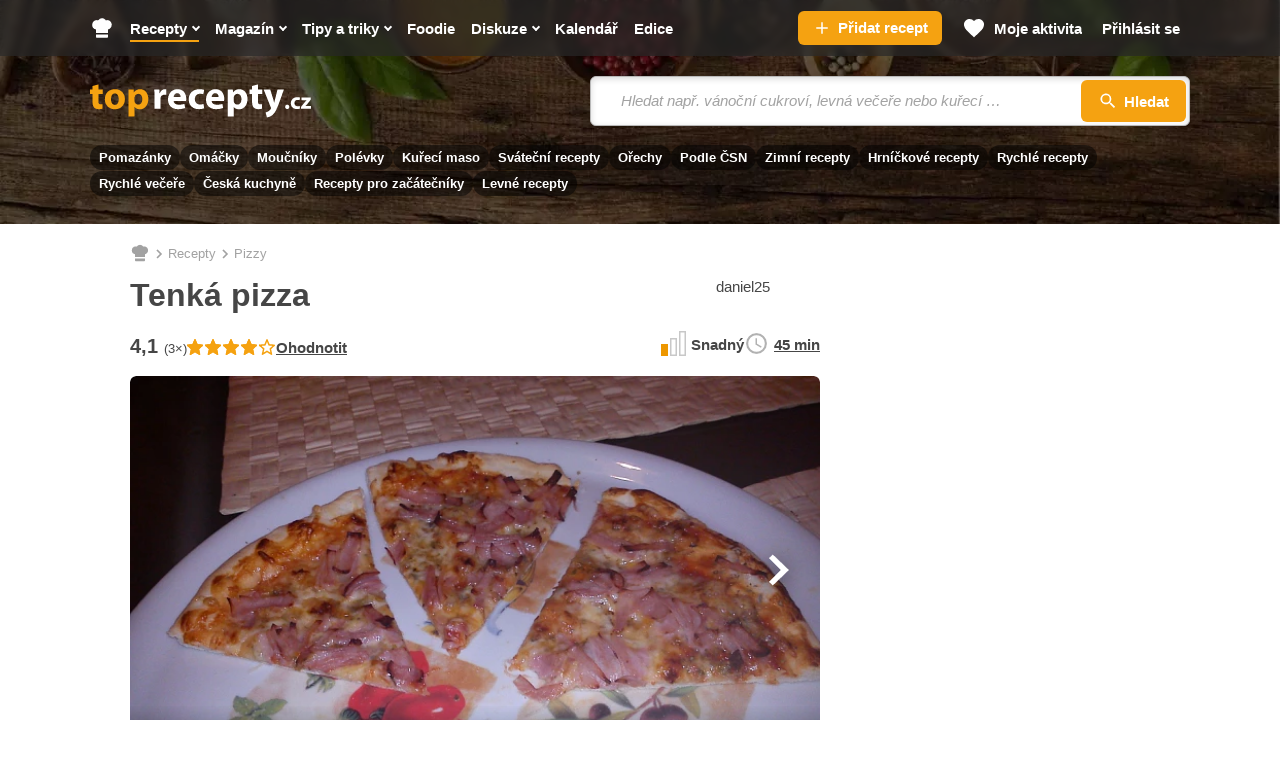

--- FILE ---
content_type: text/html; charset=utf-8
request_url: https://www.toprecepty.cz/recept/27086-tenka-pizza/
body_size: 46289
content:

<!DOCTYPE html>
<html lang="cs" class="no-js">
<head>
	<meta charset="utf-8">

	<!--[if IE]><meta http-equiv="X-UA-Compatible" content="IE=edge,chrome=1"><![endif]-->
	<meta name="viewport" content="width=device-width, initial-scale=1.0, shrink-to-fit=no">

	<title>Tenká pizza - Toprecepty.cz</title>

		<link rel="stylesheet" href="https://static.toprecepty.cz/design21/dist/css/style-a4d489d95434bcc7cefdefd4001d3a21.css">
		<link rel="stylesheet" href="https://static.toprecepty.cz/design21/dist/css/print-ea3a37abfe2bf21eb3aa0f5d7bc16ca7.css" media="print">


	<script>
		var web = "https://www.toprecepty.cz" + '/';
		var basePath = "";
		var statUrl = "https://stat.toprecepty.cz";

		(function () {
			var className = document.documentElement.className;
			className = className.replace('no-js', 'js');

			(function() {
				var mediaHover = window.matchMedia('(hover: none), (pointer: coarse), (pointer: none)');
				mediaHover.addListener(function(media) {
					document.documentElement.classList[media.matches ? 'add' : 'remove']('no-hoverevents');
					document.documentElement.classList[!media.matches ? 'add' : 'remove']('hoverevents');
				});
				className += (mediaHover.matches ? ' no-hoverevents' : ' hoverevents');
			})();

			var supportsCover = 'CSS' in window && typeof CSS.supports === 'function' && CSS.supports('object-fit: cover');
			className += (supportsCover ? ' ' : ' no-') + 'objectfit';

			// Detect browser for specifix CSS
			if (navigator.userAgent.indexOf("Chrome/") != -1) className += ' chrome'
			else if (navigator.userAgent.indexOf("Safari/") != -1) className += ' safari'
			else if (navigator.userAgent.indexOf("Firefox/") != -1) className += ' firefox'

			document.documentElement.className = className;

			// vw
			var viewportCalc = function() {
				document.querySelector('html').style.overflowY = 'scroll'; // prevents horizontal CLS after page loads
				var vw = document.documentElement.clientWidth * 0.01;
				document.documentElement.style.setProperty('--vw', vw+'px');
			};
			viewportCalc();
			window.addEventListener('resize', viewportCalc);
			window.addEventListener('orientationchange', viewportCalc);
			window.addEventListener('DOMContentLoaded', () => {
				document.querySelector('html').style.overflowY = null;
			});
		}());
	</script>

	<!-- SpeedCurve RUM -->
	<script>
	LUX=(function(){ var a=("undefined"!==typeof(LUX)&&"undefined"!==typeof(LUX.gaMarks)?LUX.gaMarks:[]);var d=("undefined"!==typeof(LUX)&&"undefined"!==typeof(LUX.gaMeasures)?LUX.gaMeasures:[]);var j="LUX_start";var k=window.performance;var l=("undefined"!==typeof(LUX)&&LUX.ns?LUX.ns:(Date.now?Date.now():+(new Date())));if(k&&k.timing&&k.timing.navigationStart){ l=k.timing.navigationStart}function f(){ if(k&&k.now){ return k.now()}var o=Date.now?Date.now():+(new Date());return o-l}function b(n){ if(k){ if(k.mark){ return k.mark(n)}else{ if(k.webkitMark){ return k.webkitMark(n)}}}a.push({ name:n,entryType:"mark",startTime:f(),duration:0});return}function m(p,t,n){ if("undefined"===typeof(t)&&h(j)){ t=j}if(k){ if(k.measure){ if(t){ if(n){ return k.measure(p,t,n)}else{ return k.measure(p,t)}}else{ return k.measure(p)}}else{ if(k.webkitMeasure){ return k.webkitMeasure(p,t,n)}}}var r=0,o=f();if(t){ var s=h(t);if(s){ r=s.startTime}else{ if(k&&k.timing&&k.timing[t]){ r=k.timing[t]-k.timing.navigationStart}else{ return}}}if(n){ var q=h(n);if(q){ o=q.startTime}else{ if(k&&k.timing&&k.timing[n]){ o=k.timing[n]-k.timing.navigationStart}else{ return}}}d.push({ name:p,entryType:"measure",startTime:r,duration:(o-r)});return}function h(n){ return c(n,g())}function c(p,o){ for(i=o.length-1;i>=0;i--){ var n=o[i];if(p===n.name){ return n}}return undefined}function g(){ if(k){ if(k.getEntriesByType){ return k.getEntriesByType("mark")}else{ if(k.webkitGetEntriesByType){ return k.webkitGetEntriesByType("mark")}}}return a}return{ mark:b,measure:m,gaMarks:a,gaMeasures:d}})();LUX.ns=(Date.now?Date.now():+(new Date()));LUX.ac=[];LUX.cmd=function(a){ LUX.ac.push(a)};LUX.init=function(){ LUX.cmd(["init"])};LUX.send=function(){ LUX.cmd(["send"])};LUX.addData=function(a,b){ LUX.cmd(["addData",a,b])};LUX_ae=[];window.addEventListener("error",function(a){ LUX_ae.push(a)});LUX_al=[];if("function"===typeof(PerformanceObserver)&&"function"===typeof(PerformanceLongTaskTiming)){ var LongTaskObserver=new PerformanceObserver(function(c){ var b=c.getEntries();for(var a=0;a<b.length;a++){ var d=b[a];LUX_al.push(d)}});try{ LongTaskObserver.observe({ type:["longtask"]})}catch(e){ }};
	</script>
	<script>
	</script>

<link rel="preconnect" as="script" href="https://sdk.privacy-center.org/">
<link rel="preload" as="script" fetchpriority="high" href="https://sdk.privacy-center.org/9a8e2159-3781-4da1-9590-fbf86806f86e/loader.js?target=www.toprecepty.cz">
<script>
  (function () {
    const nativeSrcProperty = Object.getOwnPropertyDescriptor(HTMLScriptElement.prototype, 'src');

    Object.defineProperty(HTMLScriptElement.prototype, 'src', {
      get: function () {
        return nativeSrcProperty.get.call(this);
      },

      set: function (value) {
        if (value?.includes('privacy-center.org')) {
          this.fetchPriority = 'high';

          Object.defineProperty(HTMLScriptElement.prototype, 'src', {
            ...nativeSrcProperty
          });
        }

        nativeSrcProperty.set.call(this, value);
      }
    });
  }());
</script>
<script>(function(){ function i(e){ if(!window.frames[e]){ if(document.body&&document.body.firstChild){ var t=document.body;var n=document.createElement("iframe");n.style.display="none";n.name=e;n.title=e;t.insertBefore(n,t.firstChild)}else{ setTimeout(function(){ i(e)},5)}}}function e(n,o,r,f,s){ function e(e,t,n,i){ if(typeof n!=="function"){ return}if(!window[o]){ window[o]=[]}var a=!1;if(s){ a=s(e,i,n)}if(!a){ window[o].push({ command:e,version:t,callback:n,parameter:i})}}e.stub=!0;e.stubVersion=2;function t(i){ if(!window[n]||window[n].stub!==!0){ return}if(!i.data){ return}var a=typeof i.data==="string";var e;try{ e=a?JSON.parse(i.data):i.data}catch(t){ return}if(e[r]){ var o=e[r];window[n](o.command,o.version,function(e,t){ var n={ };n[f]={ returnValue:e,success:t,callId:o.callId};if(i.source){ i.source.postMessage(a?JSON.stringify(n):n,"*")}},o.parameter)}}if(typeof window[n]!=="function"){ window[n]=e;if(window.addEventListener){ window.addEventListener("message",t,!1)}else{ window.attachEvent("onmessage",t)}}}e("__tcfapi","__tcfapiBuffer","__tcfapiCall","__tcfapiReturn");i("__tcfapiLocator")})()</script>
<script async src="https://sdk.privacy-center.org/9a8e2159-3781-4da1-9590-fbf86806f86e/loader.js?target=www.toprecepty.cz" id="spcloader" charset="utf-8"></script>

	<!-- Google Tag Manager -->
	<script>
		(function (w, d, s, l, i) {
			w[l] = w[l] || [];
			w[l].push({ "gtm.start": new Date().getTime(), event: "gtm.js" });
			var f = d.getElementsByTagName(s)[0],
				j = d.createElement(s),
				dl = l != "dataLayer" ? "&l=" + l : "";
			j.async = true;
			j.type = "text/javascript";
			j.src = "https://www.googletagmanager.com/gtm.js?id=" + i + dl;
			f.parentNode.insertBefore(j, f);
		})(window, document, "script", "dataLayer", "GTM-5NZ9N4Z");
	</script>
	<!-- End Google Tag Manager -->


	<script>
		window.dataLayer = window.dataLayer || [];
	</script>


	<script>
		var analyticsConsentPurpose = 'publishers-Kqq3iPge';
		window.didomiOnReady = window.didomiOnReady || [];
		window.didomiOnReady.push(function (Didomi) {
			// The SDK is done loading, check the consent status of the user
			const analytictsConsentStatus = Didomi.getUserConsentStatusForPurpose(analyticsConsentPurpose);
			if (!analytictsConsentStatus) {
				return;
			}
			var s = document.createElement("script");
			s.src = "https://cdn.speedcurve.com/js/lux.js?id=706969200";
			s.async = true;
			s.crossOrigin = "anonymous";
			s.defer = true;
			document.body.appendChild(s);

			function runLuxWhenPageIsFullyParsed() {
				let player_count = document.querySelectorAll('.playerjs').length;

				LUX = window.LUX || {};

				LUX.label = ("Recipe" === 'Recipe' && player_count) ? "Recipe with video" : "Recipe";
				LUX.addData("first_visit_session", 1);
				LUX.addData("first_visit_overall", 1);
				LUX.addData("user_group", "visitor");
				LUX.addData("ad_enabled", 1);
						if (typeof window.burdaAds === 'undefined') {
							LUX.addData("ad_state", 'off');
						} else {
							LUX.addData("ad_state", burdaAds.isSeznam() ? 'seznam' : 'on');
						}
				LUX.addData("consent_provider", "didomi");

				LUX.addData('consent.confirmed', 1);
				LUX.addData('player_count', player_count);
			}

			if (document.readyState === "complete" || document.readyState === "loaded" || document.readyState === "interactive") {
				runLuxWhenPageIsFullyParsed();
			} else {
				window.addEventListener("DOMContentLoaded", runLuxWhenPageIsFullyParsed);
			}

		});
	</script>
	<script>

	</script>

<script>
    (function(u,p,s,c,r){ u[r]=u[r]||function(p){ (u[r].q=u[r].q||[]).push(p)},u[r].ls=1*new Date();
    var a=p.createElement(s),m=p.getElementsByTagName(s)[0];a.async=1;a.src=c;m.parentNode.insertBefore(a,m)
    })(window,document,'script','//files.upscore.com/async/upScore.js','upScore');

    upScore({
        config:{
            domain: "toprecepty.cz",
            article: ".b-layout__content",
            track_positions: false
        },
        data: {
            section: "Recepty",
            taxonomy: "",
            object_id: "27086",
            pubdate: "2012-05-09T18:40:42+02:00",
            author: "daniel25",
            object_type: "recipe",
            custom_video : 0,
			content_type : "0",
        }
    });
</script>





	<link rel="preload" as="image" href="https://static.toprecepty.cz/fotky/recepty/0038/tenka-pizza-98879-670-377-nw.webp"  />

	<meta name="keywords" content="tenká pizza, pizzy, recepty, recepty online, online recepty, recept, vaření, kuchařka">
	<meta name="description" content="Ve vodě rozpustíme cukr a rozdrolíme droždí a necháme chvilku vzejít kvásek. V mouce rozmícháme sůl, přidáme rozpuštěný tuk a vmícháme kvásek.…" />
	<meta name="robots" content="all,follow" />
	<meta name="copyright" content="toprecepty.cz" />
	<meta name="author" content="toprecepty.cz">

	<meta name="p:domain_verify" content="808e8c69a2abeb25b113323c7540dd38" />
	<meta property="fb:app_id" content="1538988926368516">
	<meta property="fb:pages" content="149431389370">

	<link rel="canonical" href="https://www.toprecepty.cz/recept/27086-tenka-pizza/">
	<link rel="previewimage" href="https://www.toprecepty.cz/fotky/recepty/0038/4a097a14ab275f4498ee1ebf75f09fe2-facebook.jpg">

	<meta property="og:title" content="Tenká pizza" />
	<meta property="og:description" content="Ve vodě rozpustíme cukr a rozdrolíme droždí a necháme chvilku vzejít kvásek. V mouce rozmícháme sůl, přidáme rozpuštěný tuk a vmícháme kvásek.…" />
	<meta property="og:url" content="https://www.toprecepty.cz/recept/27086-tenka-pizza/" />
	<meta property="og:image" content="https://www.toprecepty.cz/fotky/recepty/0038/4a097a14ab275f4498ee1ebf75f09fe2-facebook.jpg" />
	<meta property="og:image:alt" content="Tenká pizza, pizza" />
	<meta property="og:type" content="website" />
	<meta property="og:image:secure_url" content="https://www.toprecepty.cz/fotky/recepty/0038/4a097a14ab275f4498ee1ebf75f09fe2-facebook.jpg" />
	<meta property="og:site_name" content="toprecepty.cz">

	<meta name="twitter:card" content="summary" />
	<meta name="twitter:site" content="@topreceptycz" />
	<meta name="twitter:title" content="Tenká pizza" />
	<meta name="twitter:description" content="Ve vodě rozpustíme cukr a rozdrolíme droždí a necháme chvilku vzejít kvásek. V mouce rozmícháme sůl, přidáme rozpuštěný tuk a vmícháme kvásek.…" />
	<meta name="twitter:image" content="https://www.toprecepty.cz/fotky/recepty/0038/4a097a14ab275f4498ee1ebf75f09fe2-facebook.jpg" />

	<meta name="twitter:domain" content="toprecepty.cz">

	<link rel="shortcut icon" href="https://static.toprecepty.cz/design/img/favicon-2022/favicon.ico">
	<link rel="icon" sizes="16x16 32x32 64x64" href="https://static.toprecepty.cz/design/img/favicon-2022/favicon.ico">
	<link rel="icon" type="image/png" sizes="196x196" href="https://static.toprecepty.cz/design/img/favicon-2022/favicon-196x196.png">
	<link rel="icon" type="image/png" sizes="128x128" href="https://static.toprecepty.cz/design/img/favicon-2022/favicon-128.png">
	<link rel="icon" type="image/png" sizes="96x96" href="https://static.toprecepty.cz/design/img/favicon-2022/favicon-96x96.png">
	<link rel="icon" type="image/png" sizes="32x32" href="https://static.toprecepty.cz/design/img/favicon-2022/favicon-32x32.png">
	<link rel="icon" type="image/png" sizes="16x16" href="https://static.toprecepty.cz/design/img/favicon-2022/favicon-16x16.png">
	<link rel="apple-touch-icon-precomposed" sizes="57x57" href="https://static.toprecepty.cz/design/img/favicon-2022/apple-touch-icon-57x57.png">
	<link rel="apple-touch-icon-precomposed" sizes="114x114" href="https://static.toprecepty.cz/design/img/favicon-2022/apple-touch-icon-114x114.png">
	<link rel="apple-touch-icon-precomposed" sizes="72x72" href="https://static.toprecepty.cz/design/img/favicon-2022/apple-touch-icon-72x72.png">
	<link rel="apple-touch-icon-precomposed" sizes="144x144" href="https://static.toprecepty.cz/design/img/favicon-2022/apple-touch-icon-144x144.png">
	<link rel="apple-touch-icon-precomposed" sizes="60x60" href="https://static.toprecepty.cz/design/img/favicon-2022/apple-touch-icon-60x60.png">
	<link rel="apple-touch-icon-precomposed" sizes="120x120" href="https://static.toprecepty.cz/design/img/favicon-2022/apple-touch-icon-120x120.png">
	<link rel="apple-touch-icon-precomposed" sizes="76x76" href="https://static.toprecepty.cz/design/img/favicon-2022/apple-touch-icon-76x76.png">
	<link rel="apple-touch-icon-precomposed" sizes="152x152" href="https://static.toprecepty.cz/design/img/favicon-2022/apple-touch-icon-152x152.png">
	<meta name="msapplication-TileColor" content="#FFFFFF">
	<meta name="msapplication-TileImage" content="https://static.toprecepty.cz/design/img/favicon-2022/mstile-144x144.png">
	<meta name="msapplication-square70x70logo" content="https://static.toprecepty.cz/design/img/favicon-2022/mstile-70x70.png" />
	<meta name="msapplication-square150x150logo" content="https://static.toprecepty.cz/design/img/favicon-2022/mstile-150x150.png" />
	<meta name="msapplication-wide310x150logo" content="https://static.toprecepty.cz/design/img/favicon-2022/mstile-310x150.png" />
	<meta name="msapplication-square310x310logo" content="https://static.toprecepty.cz/design/img/favicon-2022/mstile-310x310.png" />
	<meta name="msapplication-config" content="/browserconfig.xml">

	<link rel="alternate" type="application/rss+xml" title="Toprecepty.cz - RSS receptů" href="/rss1.xml">
	<link rel="alternate" type="application/rss+xml" title="Toprecepty.cz - RSS článků" href="/sitemap/rss-all-articles.xml">
	

		<script>
			const BurdaDynamicAdsConfig = [];
		</script>
		<meta property="burda_ads:content_type" content="recipe">
		<meta property="burda_ads:tags" content="pizzy, svačina, večeře, slané, pro začátečníky, běžný den, zelenina, kynutí, pečení">
			<link rel="stylesheet" media="all" href="https://ads.burdadigital.cz/sites/default/files/public/burda_ads/prod/dist/toprecepty/v5/burda-ads.css?version=66c797" />
			<script>
				window.burdaAds = window.burdaAds || { queue: [] };
				window.burdaAds.hasR2B2 = true;
				
			</script>
			<link rel="preload" as="script" fetchpriority="low" href="https://micro.rubiconproject.com/prebid/dynamic/26636.js">
			<script async crossorigin="anonymous" src="//securepubads.g.doubleclick.net/tag/js/gpt.js"></script>
			<script type="application/javascript">
				top.__pxPageConfig = top.__pxPageConfig || {};
				top.__pxPageConfig.template = "recipe"; 
			</script>
			<script src="https://cdn.performax.cz/yi/adsbypx/px_autoads.js" async defer></script>
			<script src="https://ads.burdadigital.cz/sites/default/files/public/json/toprecepty/burda-ads--config.js"></script>
			<script src="https://ads.burdadigital.cz/sites/default/files/public/burda_ads/prod/dist/toprecepty/v5/burda-ads--critical.js?version=a9baa6"></script>
			<script src="https://ads.burdadigital.cz/sites/default/files/public/burda_ads/prod/dist/toprecepty/v5/burda-ads.js?version=a9baa6" async></script>
		<style>
			.page-gallery {
				--page-background-color: #282828;
			}
			.b-ad__inner::after {
				display:none;
			}
			.ui-html--traffic--seznam .b-tips,
			.ui-html--traffic--seznam .b-share__item--text {
				display: none;
			}
			.ui-html--traffic .page-gallery .b-ad__inner {
				background:transparent;
			}
			@media (min-width: 768px) {
				.branding-wrapper #main > .main__content >.u-mb-sm {
					margin-bottom:0;
				}
				.branding-wrapper .m-categories.m-categories--homepage {
					max-width: 1080px;
					margin-left: auto;
					margin-right: auto;
					left: unset;
				}
			}
			.leaderboard-1-wrapper {
				min-height:210px;
				width:100%;
			}

			@media only screen and (max-width: 1299px) {
				.leaderboard-1-wrapper {
					display: none;
				}
			}

			@media only screen and (min-width: 1300px) {
				.leaderboard-1-wrapper {
					display: block;
				}
			}
			@media (max-width: 768px) {
				.main { overflow-x: hidden; }
			}
			@media (min-width: 1200px) {
				.branding-wrapper .b-color {
					margin-left: calc(var(--row-main-gutter)* -1);
					margin-right: calc(var(--row-main-gutter)* -1);
				}
			}
			@media (min-width: 1000px) {
				.branding-wrapper .b-color {
					border-radius: 0;
				}
			}
			:root {
				--burda-ads-wrapper-background-color: #f9f9f9;
			}
			.ui-html--traffic--seznam .main__content {
				max-width: unset;
			}
			@media (max-width: 768px) {
				div[data-advert-container-id="10173"]:not(.ui-advert-container--format--mobile-rectangle),
				div[data-advert-container-id="10174"]:not(.ui-advert-container--format--mobile-rectangle),
				div[data-advert-container-id="10640"]:not(.ui-advert-container--format--mobile-rectangle),
				div[data-advert-container-id="10641"]:not(.ui-advert-container--format--mobile-rectangle)
				{
					height: 80vh;
				}
			}
		</style>
		<script>
			(function () {
				const isEconomia = burdaAds.isEconomia();
				const isSeznam = burdaAds.isSeznam();
				if (isEconomia || isSeznam) {
					return;
				}

				const scriptElement = document.createElement('script');
				scriptElement.src = '//pahtuz.tech/c/toprecepty.cz.js';
				document.head.append(scriptElement);
			}());
		</script>
</head>

<body data-controller="Body " class="  page-subpage   page-recipe-facelift   webp leaderboard-burdaAds ui-page ui-page--undefined ui-page--toprecepty">

	<script data-type="contentView">
		let type = "recipe";
		let id = 27086;
		if (type && id) {
			const data = new FormData();
			data.append('type', type);
			data.append('id', id);
			data.append('requestToken', "");

			navigator.sendBeacon("https://www.toprecepty.cz/content-heartbeat", data);
		}
	</script>


	<!-- Google Tag Manager (noscript) -->
	<noscript><iframe
				src="https://www.googletagmanager.com/ns.html?id=GTM-5NZ9N4Z"
				height="0"
				width="0"
				style="display: none; visibility: hidden"></iframe>
	</noscript>
	<!-- End Google Tag Manager (noscript) -->


<p class="m-accessibility">
	<a title="Přejít k obsahu (Klávesová zkratka: Alt + 2)" accesskey="2" href="#main">Přejít k obsahu</a>
	<span class="hide">|</span>
	<a href="#menu-main">Přejít k hlavnímu menu</a>
	<span class="hide">|</span>
	<a href="#form-search">Přejít k vyhledávání</a>
</p>


<header class="header"> 

<div class="b-intro b-intro--magazine">
	<div class="b-intro__bg img img--fill">
			<img class="img__img" src="https://static.toprecepty.cz/design21/dist/img/illust/background/intro-bg-1630.webp"
				srcset="
					https://static.toprecepty.cz/design21/dist/img/illust/background/intro-bg-320.webp 320w,
					https://static.toprecepty.cz/design21/dist/img/illust/background/intro-bg-480.webp 480w,
					https://static.toprecepty.cz/design21/dist/img/illust/background/intro-bg-768.webp 768w,
					https://static.toprecepty.cz/design21/dist/img/illust/background/intro-bg-1000.webp 1000w,
					https://static.toprecepty.cz/design21/dist/img/illust/background/intro-bg-1200.webp 1200w,
					https://static.toprecepty.cz/design21/dist/img/illust/background/intro-bg-1440.webp 1440w,
					https://static.toprecepty.cz/design21/dist/img/illust/background/intro-bg-1630.webp 1630w"
				sizes="100vw"
				alt="" fetchpriority="high">
	</div>
	<div class="b-intro__main">
		<div class="row-main row-main--wide">
			<div class="b-intro__inner">
				<div class="b-intro__grid">
					<div class="b-intro__logo">
						<p class="u-mb-0">
							<a href="/">
									<svg class="b-intro__img" xmlns="http://www.w3.org/2000/svg" viewBox="0 0 1000 150" xml:space="preserve">
										<title>Toprecepty.cz</title>
										<path fill="#F5A211" d="M11.5 7.3v16.2H0v19.9h11.5v35.5c0 6.1.6 11.3 1.9 15.5a24 24 0 0 0 5.6 10.2c2.2 2.3 5.1 4.1 8.6 5.4 3.5 1.4 7.4 2 11.8 2.1a62.8 62.8 0 0 0 17.4-2.3l-.2-20.4-2.3.4-2.5.2-3.2.1c-2.6 0-4.8-.5-6.3-1.6a9.2 9.2 0 0 1-3.4-5c-.7-2.2-1-5.1-1-8.6V43.4h19.4V23.5H38V0L11.5 7.3zm102.2 14.1c-7 0-13.4 1.1-19.1 3.3a39.1 39.1 0 0 0-24.1 23.8c-2.2 5.7-3.3 12-3.3 19.1 0 7 1.2 13.3 3.5 18.8a39.5 39.5 0 0 0 23.8 22.9 50.6 50.6 0 0 0 31.4 1.2c4.4-1.2 8.6-3 12.5-5.4A40 40 0 0 0 155.5 83c1.7-5 2.5-10.7 2.5-17 0-6.6-1.1-12.6-3.2-18.1a41.2 41.2 0 0 0-22.9-23.3 51.2 51.2 0 0 0-18.2-3.2zm-.9 19.3c3 0 5.7.8 7.9 2.2a16 16 0 0 1 5.3 5.9 41.7 41.7 0 0 1 4 17.7c0 5.3-.7 9.9-2.1 13.9a20 20 0 0 1-5.9 9.1 13.7 13.7 0 0 1-9.2 3.3c-3.8-.1-7.1-1.2-9.7-3.5a21.1 21.1 0 0 1-6-9.2c-1.4-3.9-2-8.4-2-13.4 0-3.2.3-6.4 1-9.5a31 31 0 0 1 3.1-8.4c1.4-2.5 3.3-4.5 5.5-6 2.2-1.3 4.9-2.1 8.1-2.1zm61.8 104.8h27v-43.2h.4a20 20 0 0 0 5.3 5.1c2.2 1.5 4.7 2.7 7.6 3.6a37.4 37.4 0 0 0 40.8-15.2c2.5-3.7 4.6-8.1 6-13.1 1.5-5 2.2-10.7 2.2-17 0-6.9-1-13.1-3-18.6a41.8 41.8 0 0 0-7.9-13.9 35.4 35.4 0 0 0-11.5-8.7 37.7 37.7 0 0 0-30.4.6A32 32 0 0 0 199 35.5h-.4l-1.2-12.1H174a461 461 0 0 1 .7 29.2v92.9h-.1zm27-84.4.1-2.5.4-2.3a17.2 17.2 0 0 1 9-11.9 16 16 0 0 1 7.2-1.8c4 0 7.4 1.1 10.1 3.2 2.7 2.1 4.7 5 6.1 8.6 1.4 3.6 2 7.8 2 12.5 0 4.9-.7 9.2-2.2 12.9a18.7 18.7 0 0 1-6.4 8.5c-2.8 2-6.1 3-10 3.1a16 16 0 0 1-12.7-6.3 17 17 0 0 1-3.1-6.5l-.4-2.7-.1-3V61.1z"></path>
										<path fill="#FFF" d="M291.6 110.4h27V66.3l.1-3.2.4-2.9c.9-4.2 3-7.5 6.2-10a20 20 0 0 1 12.3-3.7 46.4 46.4 0 0 1 7.3.7V21.9l-2.6-.4-3-.1c-2.2 0-4.4.3-6.6 1a25.1 25.1 0 0 0-12.4 8.8c-1.8 2.3-3.2 5-4.4 8.2h-.9l-1.1-16h-23.1a181.2 181.2 0 0 1 .6 17.2l.1 11.4v58.4h.1zm142.8-34.9a55.8 55.8 0 0 0 .9-10.6c0-4.3-.4-8.6-1.3-12.8-.9-4.2-2.3-8.1-4.2-11.8A32.6 32.6 0 0 0 411.4 24a45.9 45.9 0 0 0-31 .2A38.6 38.6 0 0 0 359.5 42a55.1 55.1 0 0 0-6.8 25.9 48 48 0 0 0 5.5 23.5 37 37 0 0 0 15.8 15.3 53.8 53.8 0 0 0 25.1 5.4 90.7 90.7 0 0 0 31.5-5.5L427 88.3a69.1 69.1 0 0 1-33.1 2.7c-2.8-.7-5.4-1.7-7.7-3a16.8 16.8 0 0 1-5.4-5.2 14.7 14.7 0 0 1-2.4-7.3h56zm-56.1-18.4a22.3 22.3 0 0 1 4.3-11.4c1.3-1.8 3-3.3 5-4.4 2-1.1 4.5-1.7 7.3-1.7a13.6 13.6 0 0 1 12.3 6.3 22 22 0 0 1 2.9 11.2h-31.8zm135.2 31c-2 .9-4.3 1.6-6.9 2.1-2.5.5-5.4.7-8.6.7a26 26 0 0 1-9.3-1.6A21.6 21.6 0 0 1 476 77a30.3 30.3 0 0 1 .9-23.1 21.6 21.6 0 0 1 20.5-11.7c3.5 0 6.5.3 9 .8s4.5 1.1 6.1 1.9l4.3-20.1a47.3 47.3 0 0 0-13.4-2.9 58.9 58.9 0 0 0-28.6 3.2 44.4 44.4 0 0 0-15.6 9.9 41 41 0 0 0-9.5 14.7 50.3 50.3 0 0 0-3.2 17.9c.1 9.1 2 17 5.7 23.6a39 39 0 0 0 15.9 15.3c6.9 3.6 15 5.4 24.4 5.5a75.9 75.9 0 0 0 18.1-2.1c2.5-.6 4.5-1.3 6.1-2.1l-3.2-19.7zm92.9-12.6a55.8 55.8 0 0 0 .9-10.6c0-4.3-.4-8.6-1.3-12.8-.9-4.2-2.3-8.1-4.2-11.8A32.6 32.6 0 0 0 583.4 24a45.9 45.9 0 0 0-31 .2A38.6 38.6 0 0 0 531.5 42a55.1 55.1 0 0 0-6.8 25.9 48 48 0 0 0 5.5 23.5 37 37 0 0 0 15.8 15.3 53.8 53.8 0 0 0 25.1 5.4 90.7 90.7 0 0 0 31.5-5.5L599 88.3a69.1 69.1 0 0 1-33.1 2.7c-2.8-.7-5.4-1.7-7.7-3a15.9 15.9 0 0 1-7.8-12.5h56zm-56.2-18.4a22.3 22.3 0 0 1 4.3-11.4c1.3-1.8 3-3.3 5-4.4 2-1.1 4.5-1.7 7.3-1.7a13.6 13.6 0 0 1 12.3 6.3 22 22 0 0 1 2.9 11.2h-31.8zm73.2 88.4h27v-43.2h.4a20 20 0 0 0 5.3 5.1c2.2 1.5 4.7 2.7 7.6 3.6a37.4 37.4 0 0 0 40.8-15.2c2.5-3.7 4.6-8.1 6-13.1 1.5-5 2.2-10.7 2.2-17 0-6.9-1-13.1-3-18.6a41.8 41.8 0 0 0-7.9-13.9 35.4 35.4 0 0 0-11.5-8.7 37.7 37.7 0 0 0-30.4.6 32 32 0 0 0-12.1 10.4h-.4l-1.2-12.1h-23.4a461 461 0 0 1 .7 29.2v92.9h-.1zm27-84.4.1-2.5.4-2.3a17.2 17.2 0 0 1 9-11.9 16 16 0 0 1 7.2-1.8c4 0 7.4 1.1 10.1 3.2 2.7 2.1 4.7 5 6.1 8.6 1.4 3.6 2 7.8 2 12.5 0 4.9-.7 9.2-2.2 12.9a18.7 18.7 0 0 1-6.4 8.5c-2.8 2-6.1 3-10 3.1a16 16 0 0 1-12.7-6.3 17 17 0 0 1-3.1-6.5l-.4-2.7-.1-3V61.1zm83-53.8v16.2h-11.5v19.9h11.5v35.5c0 6.1.6 11.3 1.9 15.5a24 24 0 0 0 5.6 10.2c2.2 2.3 5.1 4.1 8.6 5.4 3.5 1.4 7.4 2 11.8 2.1a62.8 62.8 0 0 0 17.4-2.3l-.2-20.4-2.3.4-2.5.2-3.2.1c-2.6 0-4.8-.5-6.3-1.6a9.2 9.2 0 0 1-3.4-5c-.7-2.2-1-5.1-1-8.6V43.4h19.4V23.5h-19.4V0l-26.4 7.3zm52.5 16.2 32 79.6.9 2.6.2 1.8c0 .5-.1 1.2-.4 1.8-.2.7-.6 1.4-1 2.1a37.7 37.7 0 0 1-7 8 47.8 47.8 0 0 1-15.9 7.4l5.9 22.7a49.7 49.7 0 0 0 33-19.6 86 86 0 0 0 7.1-11.1 324.6 324.6 0 0 0 16.2-38.2l20.3-57.2h-28.8L837.6 66l-1.3 5.4-1.3 5.7-1.2 5.2h-.7l-1.3-5.2-1.5-5.6-1.5-5.4-13-42.8h-29.9v.2zm106.4 88c2 0 3.6-.4 5.1-1.3 1.4-.8 2.6-2 3.3-3.4a10 10 0 0 0 1.2-5 12 12 0 0 0-1.3-5.2 8.3 8.3 0 0 0-3.3-3.4c-1.4-.8-3-1.2-4.9-1.2-1.9 0-3.5.4-4.9 1.2a9 9 0 0 0-3.3 3.4c-.8 1.5-1.2 3.2-1.2 5.1 0 1.9.4 3.6 1.2 5a8.3 8.3 0 0 0 3.3 3.4 8 8 0 0 0 4.8 1.4zm56.2-14.3a22 22 0 0 1-9.2 1.6c-2 0-3.8-.3-5.5-.9-1.7-.6-3.2-1.5-4.5-2.8a11.9 11.9 0 0 1-3-4.5c-.7-1.8-1.1-3.9-1.1-6.2 0-2.8.5-5.3 1.7-7.5 1.1-2.2 2.7-3.9 4.8-5.1 2.1-1.2 4.5-1.8 7.4-1.9a25.8 25.8 0 0 1 8.9 1.6l2.5-11.9a32.5 32.5 0 0 0-7.9-1.8c-1.4-.2-2.9-.2-4.3-.2-4.8 0-9 .7-12.7 2.2a26 26 0 0 0-15 14.6 29 29 0 0 0-1.9 10.7c0 5.4 1.2 10.1 3.4 14 2.2 3.9 5.4 7 9.5 9.1 4.1 2.1 8.9 3.2 14.5 3.3a52.2 52.2 0 0 0 10.7-1.2 25 25 0 0 0 3.6-1.2l-1.9-11.9zm6.6 13.2h44.9V97.6h-24.8v-.2c1.5-1.4 2.9-2.9 4.3-4.5l4.2-4.9 15.5-19.5v-9.7H957v12.8h22.6v.2l-4 4.4-4.1 4.7-16.3 20.4v9.1h-.1z"></path>
									</svg>
							</a>
						</p>
					</div>
					<div class="b-intro__suggest-wrap">
						<div class="b-intro__suggest">

<form action="/vyhledavani-receptu" class="f-suggest f-suggest--intro b-suggest b-suggest--header" data-controller="Etarget Search" method="get">
	<button type="button" class="f-suggest__toggle btn btn--blank toggle" data-action="click->Search#toggle click->Menu#close">
		<span class="toggle__inner">
			
            <span class="icon-svg icon-svg--search toggle__icon">
                <svg class="icon-svg__svg">
                    <use xlink:href="https://www.toprecepty.cz/design21/dist/img/icons.svg?v=1767870638&version=#icon-search" x="0" y="0" width="100%" height="100%" />
                </svg>
            </span>
        
			<span class="u-vhide">
				Přejít na vyhledávání
			</span>
		</span>
	</button>
	<div class="f-suggest__holder" data-scroll-lock-scrollable>
		<p class="f-suggest__inp-wrap">
			<label for="hledam" class="inp-label u-vhide">
				Vyhledávání
			</label>
			<span class="inp-fix">
				<input type="text" name="term" class="f-suggest__inp inp-text" autocomplete="off" placeholder="Hledat např. vánoční cukroví, levná večeře nebo kuřecí …" data-suggest="/vyhledavani/whisperer?t=1&amp;s=r" value="" data-Search-target="input">
				<button type="submit" class="f-suggest__btn btn btn--loader">
					<span class="btn__text">
						<span class="item-icon">
							
            <span class="icon-svg icon-svg--search ">
                <svg class="icon-svg__svg">
                    <use xlink:href="https://www.toprecepty.cz/design21/dist/img/icons.svg?v=1767870638&version=#icon-search" x="0" y="0" width="100%" height="100%" />
                </svg>
            </span>
        
							<span class="f-suggest__btn-text">
								Hledat
							</span>
						</span>
					</span>
				</button>
			</span>
		</p>

		<div class="b-suggest__holder f-suggest__box" data-Search-target="holder"></div>

		<div class="b-suggest__holder f-suggest__box" data-Search-target="before">
			<div class="b-submenu b-submenu--suggest">
				<div class="b-submenu__inner">
					<div class="b-suggest__inner">
						<div class="b-tabs__content">
							<div class="b-tabs__fragment is-active">
								<div class="b-suggest__title">
									Mohlo by se vám líbit
								</div>
								<div class="b-suggest__section">
 

	
	
	
	
	


<article class="b-horizontal b-horizontal--xxs b-suggest__item">
	<p class="b-horizontal__img-wrap" >

<span class="img b-horizontal__img img--16-9 img--fill img--rounded">
	

			<img class="img__img" loading="lazy" src="https://static.toprecepty.cz/fotky/recepty/0064/nadychany-hrneckovy-pernik-154325-210-118-exact.webp" alt="Nadýchaný hrnečkový perník" title="Nadýchaný hrnečkový perník" width="210" height="118">


	<img class="img__play" src="/design21/dist/img/illust/play.svg" alt="Videorecept" loading="lazy" width="80" height="80">
</span>


	</p>
	<div class="b-horizontal__main u-mb-last-0">
		<span class="b-horizontal__title h3 b-horizontal__title--clamp"  style="-webkit-line-clamp: 2;">
			<a href="/recept/18981-nadychany-hrneckovy-pernik/" class="b-horizontal__link link-mask">
				Nadýchaný hrnečkový perník
			</a>
		</span>
	</div>
</article>
 

	
	
	
	
	


<article class="b-horizontal b-horizontal--xxs b-suggest__item">
	<p class="b-horizontal__img-wrap" >

<span class="img b-horizontal__img img--16-9 img--fill img--rounded">
	

			<img class="img__img" loading="lazy" src="https://static.toprecepty.cz/fotky/recepty/0697/kure-na-paprice-i-pro-zacatecniky-249917-210-118-exact.webp" alt="Kuře na paprice (i pro začátečníky)" title="Kuře na paprice (i pro začátečníky)" width="210" height="118">


	<img class="img__play" src="/design21/dist/img/illust/play.svg" alt="Videorecept" loading="lazy" width="80" height="80">
</span>


	</p>
	<div class="b-horizontal__main u-mb-last-0">
		<span class="b-horizontal__title h3 b-horizontal__title--clamp"  style="-webkit-line-clamp: 2;">
			<a href="/recept/28963-kure-na-paprice-i-pro-zacatecniky/" class="b-horizontal__link link-mask">
				Kuře na paprice (i pro začátečníky)
			</a>
		</span>
	</div>
</article>
 

	
	
	
	
	


<article class="b-horizontal b-horizontal--xxs b-suggest__item">
	<p class="b-horizontal__img-wrap" >

<span class="img b-horizontal__img img--16-9 img--fill img--rounded">
	

			<img class="img__img" loading="lazy" src="https://static.toprecepty.cz/fotky/recepty/0533/extra-rychle-livance-232148-210-118-exact.webp" alt="Extra rychlé lívance" title="Extra rychlé lívance" width="210" height="118">


	<img class="img__play" src="/design21/dist/img/illust/play.svg" alt="Videorecept" loading="lazy" width="80" height="80">
</span>


	</p>
	<div class="b-horizontal__main u-mb-last-0">
		<span class="b-horizontal__title h3 b-horizontal__title--clamp"  style="-webkit-line-clamp: 2;">
			<a href="/recept/26018-extra-rychle-livance/" class="b-horizontal__link link-mask">
				Extra rychlé lívance
			</a>
		</span>
	</div>
</article>
 

	
	
	
	
	


<article class="b-horizontal b-horizontal--xxs b-suggest__item">
	<p class="b-horizontal__img-wrap" >

<span class="img b-horizontal__img img--16-9 img--fill img--rounded">
	

			<img class="img__img" loading="lazy" src="https://static.toprecepty.cz/fotky/recepty/0953/jablecny-zavin-podle-ladky-nergesove-276994-210-118-exact.webp" alt="Jablečný závin podle Laďky Něrgešové" title="Jablečný závin podle Laďky Něrgešové" width="210" height="118">


</span>


	</p>
	<div class="b-horizontal__main u-mb-last-0">
		<span class="b-horizontal__title h3 b-horizontal__title--clamp"  style="-webkit-line-clamp: 2;">
			<a href="/recept/83652-jablecny-zavin-podle-ladky-nergesove/" class="b-horizontal__link link-mask">
				Jablečný závin podle Laďky Něrgešové
			</a>
		</span>
	</div>
</article>
 

	
	
	
	
	


<article class="b-horizontal b-horizontal--xxs b-suggest__item">
	<p class="b-horizontal__img-wrap" >

<span class="img b-horizontal__img img--16-9 img--fill img--rounded">
	

			<img class="img__img" loading="lazy" src="https://static.toprecepty.cz/fotky/recepty/0436/domaci-kminovy-chleba-221022-210-118-exact.webp" alt="Domácí kmínový chleba" title="Domácí kmínový chleba" width="210" height="118">


	<img class="img__play" src="/design21/dist/img/illust/play.svg" alt="Videorecept" loading="lazy" width="80" height="80">
</span>


	</p>
	<div class="b-horizontal__main u-mb-last-0">
		<span class="b-horizontal__title h3 b-horizontal__title--clamp"  style="-webkit-line-clamp: 2;">
			<a href="/recept/14708-domaci-kminovy-chleba/" class="b-horizontal__link link-mask">
				Domácí kmínový chleba
			</a>
		</span>
	</div>
</article>
								</div>
							</div>
						</div>
					</div>
				</div>
			</div>
		</div>
	</div>
</form>
						</div>
					</div>
					<div class="b-intro__tags">

<div class="b-intro-tags b-intro-tags--default">
	<div class="b-intro-tags__bottom grid grid--middle grid--space-between grid--x-xs">
		<div class="b-intro-tags__cell b-intro-tags__cell--tags grid__cell size--auto">
					<ul class="b-intro-tags__tags tags">
<li><a href="/kategorie/11-pomazanky/" class="tag tag--black">Pomazánky</a></li>
<li><a href="/kategorie/25-omacky/" class="tag tag--black">Omáčky</a></li>
<li><a href="/kategorie/27-moucniky/" class="tag tag--black">Moučníky</a></li>
<li><a href="/kategorie/16-polevky/" class="tag tag--black">Polévky</a></li>
<li><a href="/kategorie/6-drubezi-maso/32-kureci-maso/" class="tag tag--black">Kuřecí maso</a></li>
<li><a href="/prilezitosti-a-svatky/svatecni-nedelni/" class="tag tag--black">Sváteční recepty</a></li>
<li><a href="/sezona/orechy-1/" class="tag tag--black">Ořechy</a></li>
<li><a href="/typ-pripravy/podle-csn/" class="tag tag--black">Podle ČSN</a></li>
<li><a href="/prilezitosti-a-svatky/zimni-recepty/" class="tag tag--black">Zimní recepty</a></li>
<li><a href="/narocnost-a-cena/hrnickove/" class="tag tag--black">Hrníčkové recepty</a></li>
<li><a href="/narocnost-a-cena/rychle/" class="tag tag--black">Rychlé recepty</a></li>
<li><a href="/denni-doba/rychle-vecere/" class="tag tag--black">Rychlé večeře</a></li>
<li><a href="/typ-kuchyne/ceska/" class="tag tag--black">Česká kuchyně</a></li>
<li><a href="/narocnost-a-cena/pro-zacatecniky/" class="tag tag--black">Recepty pro začátečníky</a></li>
<li><a href="/narocnost-a-cena/levne/" class="tag tag--black">Levné recepty</a></li>
					</ul>
		</div>
	</div>
</div>
					</div>

				</div>
			</div>
		</div>
	</div>
</div>

	<div class="header__menu" data-scroll-lock-fill-gap>

		<div class="row-main row-main--wide">
			<div class="header__inner">
   

<nav class="m-main header__item--main" data-controller="Menu" data-recipes-menu-url="/front.content.menu/" data-mode="inline">
<button type="button" class="b-burger btn btn--blank m-main__burger" data-action="click->Menu#toggleMenu click->Search#close">
	<span class="b-burger__inner">
		<span></span>
		<span></span>
		<span></span>
		<span></span>
	</span>
	<span class="u-vhide">
		Menu
	</span>
</button>
	<div class="m-main__holder" data-scroll-lock-scrollable>
		<ul class="m-main__list">
			<li class="m-main__item m-main__item--home">
				<a href="/" class="m-main__link btn btn--transparent btn--icon toggle">
					<span class="toggle__inner">
						
            <span class="icon-svg icon-svg--hat m-main__icon toggle__icon">
                <svg class="icon-svg__svg">
                    <use xlink:href="https://www.toprecepty.cz/design21/dist/img/icons.svg?v=1767870638&version=#icon-hat" x="0" y="0" width="100%" height="100%" />
                </svg>
            </span>
        
						<span class="u-vhide">
							Hlavní stránka
						</span>
					</span>
				</a>
			</li>
			<li class="m-main__item m-main__item--recipes is-category-open" data-controller="Open" data-Open-class-value="is-category-open">
				<div class="b-submenu b-submenu--mega" data-controller="Etarget TouchOpen">
					<a href="/vsechny_recepty.php" class="b-submenu__toggle toggle m-main__link is-active" data-action="click->TouchOpen#open">
						<span class="toggle__inner">
							
            <span class="icon-svg icon-svg--hat toggle__icon m-main__icon">
                <svg class="icon-svg__svg">
                    <use xlink:href="https://www.toprecepty.cz/design21/dist/img/icons.svg?v=1767870638&version=#icon-hat" x="0" y="0" width="100%" height="100%" />
                </svg>
            </span>
        
							<span class="toggle__text">
								Recepty
							</span>
						</span>
					</a>
					<button type="button" class="m-main__btn as-link" data-action="click->Open#toggle">
						
            <span class="icon-svg icon-svg--angle-down m-main__icon m-main__icon--toggle">
                <svg class="icon-svg__svg">
                    <use xlink:href="https://www.toprecepty.cz/design21/dist/img/icons.svg?v=1767870638&version=#icon-angle-down" x="0" y="0" width="100%" height="100%" />
                </svg>
            </span>
        
					</button>
					<div class="b-submenu__box">
						<div class="b-submenu__inner u-mb-last-0" data-Menu-target="recipesMegaMenu">
<div class="b-mega b-mega--recipes">
	<div class="b-mega__inner u-mb-last-0">


<div class="m-categories m-categories--main" data-Open-target="box">
	<ul class="m-categories__list grid">
			<li class="m-categories__item grid__cell size--6-12 size--4-12@md size--3-12@lg">
				<p class="m-category m-category--main">

<span class="img m-category__img img--fill img--rounded">
	
            <span class="icon-svg icon-svg--video ">
                <svg class="icon-svg__svg">
                    <use xlink:href="https://www.toprecepty.cz/design21/dist/img/icons.svg?v=1767870638&version=#icon-video" x="0" y="0" width="100%" height="100%" />
                </svg>
            </span>
        



</span>
					<a href="/videorecepty/" class="m-category__link link-mask">
						Videorecepty
					</a>
				</p>
			</li>
			<li class="m-categories__item grid__cell size--6-12 size--4-12@md size--3-12@lg">
				<p class="m-category m-category--main">

<span class="img m-category__img img--fill img--rounded">
	
            <span class="icon-svg icon-svg--today ">
                <svg class="icon-svg__svg">
                    <use xlink:href="https://www.toprecepty.cz/design21/dist/img/icons.svg?v=1767870638&version=#icon-today" x="0" y="0" width="100%" height="100%" />
                </svg>
            </span>
        



</span>
					<a href="/tipdne" class="m-category__link link-mask">
						Tipy dne
					</a>
				</p>
			</li>
			<li class="m-categories__item grid__cell size--6-12 size--4-12@md size--3-12@lg">
				<p class="m-category m-category--main">

<span class="img m-category__img img--fill img--rounded">
	
            <span class="icon-svg icon-svg--repeat ">
                <svg class="icon-svg__svg">
                    <use xlink:href="https://www.toprecepty.cz/design21/dist/img/icons.svg?v=1767870638&version=#icon-repeat" x="0" y="0" width="100%" height="100%" />
                </svg>
            </span>
        



</span>
					<a href="/nahodny_recept.php" class="m-category__link link-mask">
						Náhodné recepty
					</a>
				</p>
			</li>
			<li class="m-categories__item grid__cell size--6-12 size--4-12@md size--3-12@lg">
				<p class="m-category m-category--main">

<span class="img m-category__img img--fill img--rounded">
	
            <span class="icon-svg icon-svg--clock ">
                <svg class="icon-svg__svg">
                    <use xlink:href="https://www.toprecepty.cz/design21/dist/img/icons.svg?v=1767870638&version=#icon-clock" x="0" y="0" width="100%" height="100%" />
                </svg>
            </span>
        



</span>
					<a href="/vsechny_recepty.php/?nejnovejsi=1" class="m-category__link link-mask">
						Nejnovější recepty
					</a>
				</p>
			</li>
			<li class="m-categories__item grid__cell size--6-12 size--4-12@md size--3-12@lg">
				<p class="m-category m-category--main">

<span class="img m-category__img img--fill img--rounded">
	
            <span class="icon-svg icon-svg--visibility ">
                <svg class="icon-svg__svg">
                    <use xlink:href="https://www.toprecepty.cz/design21/dist/img/icons.svg?v=1767870638&version=#icon-visibility" x="0" y="0" width="100%" height="100%" />
                </svg>
            </span>
        



</span>
					<a href="/aktualni-recepty/" class="m-category__link link-mask">
						Aktuálně se vaří
					</a>
				</p>
			</li>
			<li class="m-categories__item grid__cell size--6-12 size--4-12@md size--3-12@lg">
				<p class="m-category m-category--main">

<span class="img m-category__img img--fill img--rounded">
	
            <span class="icon-svg icon-svg--star ">
                <svg class="icon-svg__svg">
                    <use xlink:href="https://www.toprecepty.cz/design21/dist/img/icons.svg?v=1767870638&version=#icon-star" x="0" y="0" width="100%" height="100%" />
                </svg>
            </span>
        



</span>
					<a href="/top-star.php" class="m-category__link link-mask">
						Nejlepší recepty
					</a>
				</p>
			</li>
			<li class="m-categories__item grid__cell size--6-12 size--4-12@md size--3-12@lg">
				<p class="m-category m-category--main">

<span class="img m-category__img img--fill img--rounded">
	
            <span class="icon-svg icon-svg--list ">
                <svg class="icon-svg__svg">
                    <use xlink:href="https://www.toprecepty.cz/design21/dist/img/icons.svg?v=1767870638&version=#icon-list" x="0" y="0" width="100%" height="100%" />
                </svg>
            </span>
        



</span>
					<a href="/vsechny_recepty.php" class="m-category__link link-mask">
						Všechny recepty
					</a>
				</p>
			</li>
			<li class="m-categories__item grid__cell size--6-12 size--4-12@md size--3-12@lg">
				<p class="m-category m-category--main is-highlighted">

<span class="img m-category__img img--fill img--rounded">
	

			<img class="img__img" loading="lazy" src="https://static.toprecepty.cz/fotky/images/2/1859-200-100.webp" alt="Edice" title="Edice" width="200" height="100">


</span>
					<a href="https://www.toprecepty.cz/edice" class="m-category__link link-mask">
						Edice
					</a>
				</p>
			</li>
	</ul>
</div>
<div class="m-categories m-categories--menu">
	<ul class="m-categories__list grid">





	<li class="m-categories__item grid__cell size--4-12@md size--3-12@lg" data-Menu-target="subCategoryWrap">
		<div class="m-category m-category--menu">

<span class="img m-category__img img--fill img--rounded">
	

			<img class="img__img" loading="lazy" src="https://static.toprecepty.cz/fotky/images/1/1-200-100.webp" alt="Bezmasá jídla" title="Bezmasá jídla" width="200" height="100">


</span>
			<div class="m-category__main">
				<a href="/kategorie/21-bezmasa-jidla/" class="m-category__link link-mask">
					Bezmasá jídla
				</a>
			</div>
		</div>
	</li>

	<li class="m-categories__item grid__cell size--4-12@md size--3-12@lg" data-Menu-target="subCategoryWrap">
		<div class="m-category m-category--menu">

<span class="img m-category__img img--fill img--rounded">
	

			<img class="img__img" loading="lazy" src="https://static.toprecepty.cz/fotky/images/1/57-200-100.webp" alt="Bramborová jídla" title="Bramborová jídla" width="200" height="100">


</span>
			<div class="m-category__main">
				<button type="button" class="m-category__btn as-link" data-action="click->Menu#toggleSubcategory">
					
            <span class="icon-svg icon-svg--angle-down m-category__icon m-category__icon--toggle">
                <svg class="icon-svg__svg">
                    <use xlink:href="https://www.toprecepty.cz/design21/dist/img/icons.svg?v=1767870638&version=#icon-angle-down" x="0" y="0" width="100%" height="100%" />
                </svg>
            </span>
        
				</button>
				<a href="/kategorie/19-bramborova-jidla/" class="m-category__link link-mask">
					Bramborová jídla
				</a>
				<ul class="m-category__list" data-Menu-target="subCategory">
						<li class="m-category__item">
<a href="/kategorie/19-bramborova-jidla/132-gnocchi/" class="m-category__link" data-text-desktop="Gnocchi">Gnocchi</a>
	</li>


				</ul>
			</div>
		</div>
	</li>

	<li class="m-categories__item grid__cell size--4-12@md size--3-12@lg" data-Menu-target="subCategoryWrap">
		<div class="m-category m-category--menu">

<span class="img m-category__img img--fill img--rounded">
	

			<img class="img__img" loading="lazy" src="https://static.toprecepty.cz/fotky/images/1/458-200-100.webp" alt="Drůbeží maso" title="Drůbeží maso" width="200" height="100">


</span>
			<div class="m-category__main">
				<button type="button" class="m-category__btn as-link" data-action="click->Menu#toggleSubcategory">
					
            <span class="icon-svg icon-svg--angle-down m-category__icon m-category__icon--toggle">
                <svg class="icon-svg__svg">
                    <use xlink:href="https://www.toprecepty.cz/design21/dist/img/icons.svg?v=1767870638&version=#icon-angle-down" x="0" y="0" width="100%" height="100%" />
                </svg>
            </span>
        
				</button>
				<a href="/kategorie/6-drubezi-maso/" class="m-category__link link-mask">
					Drůbeží maso
				</a>
				<ul class="m-category__list" data-Menu-target="subCategory">
						<li class="m-category__item">
<a href="/kategorie/6-drubezi-maso/34-kachni-maso/" class="m-category__link" data-text-desktop="Kachní maso">Kachní maso</a>
	</li>
	<li class="m-category__item">
		<span class="m-category__separator">∙ </span><a href="/kategorie/6-drubezi-maso/33-kruti-maso/" class="m-category__link" data-text-desktop="Krůtí maso">Krůtí maso</a>
	</li>
	<li class="m-category__item">
		<span class="m-category__separator">∙ </span><a href="/kategorie/6-drubezi-maso/32-kureci-maso/" class="m-category__link" data-text-desktop="Kuřecí maso">Kuřecí maso</a>
	</li>


				</ul>
			</div>
		</div>
	</li>

	<li class="m-categories__item grid__cell size--4-12@md size--3-12@lg" data-Menu-target="subCategoryWrap">
		<div class="m-category m-category--menu">

<span class="img m-category__img img--fill img--rounded">
	

			<img class="img__img" loading="lazy" src="https://static.toprecepty.cz/fotky/images/1/468-200-100.webp" alt="Hovězí maso" title="Hovězí maso" width="200" height="100">


</span>
			<div class="m-category__main">
				<a href="/kategorie/2-hovezi-maso/" class="m-category__link link-mask">
					Hovězí maso
				</a>
			</div>
		</div>
	</li>

	<li class="m-categories__item grid__cell size--4-12@md size--3-12@lg" data-Menu-target="subCategoryWrap">
		<div class="m-category m-category--menu">

<span class="img m-category__img img--fill img--rounded">
	

			<img class="img__img" loading="lazy" src="https://static.toprecepty.cz/fotky/images/1/464-200-100.webp" alt="Jiné maso" title="Jiné maso" width="200" height="100">


</span>
			<div class="m-category__main">
				<button type="button" class="m-category__btn as-link" data-action="click->Menu#toggleSubcategory">
					
            <span class="icon-svg icon-svg--angle-down m-category__icon m-category__icon--toggle">
                <svg class="icon-svg__svg">
                    <use xlink:href="https://www.toprecepty.cz/design21/dist/img/icons.svg?v=1767870638&version=#icon-angle-down" x="0" y="0" width="100%" height="100%" />
                </svg>
            </span>
        
				</button>
				<a href="/kategorie/3-jine-maso/" class="m-category__link link-mask">
					Jiné maso
				</a>
				<ul class="m-category__list" data-Menu-target="subCategory">
						<li class="m-category__item">
<a href="/kategorie/3-jine-maso/211-jehneci-maso/" class="m-category__link" data-text-desktop="Jehněčí maso">Jehněčí maso</a>
	</li>
	<li class="m-category__item">
		<span class="m-category__separator">∙ </span><a href="/kategorie/3-jine-maso/28-kralici-maso/" class="m-category__link" data-text-desktop="Králičí maso">Králičí maso</a>
	</li>
	<li class="m-category__item">
		<span class="m-category__separator">∙ </span><a href="/kategorie/3-jine-maso/212-uzene-maso/" class="m-category__link" data-text-desktop="Uzené maso">Uzené maso</a>
	</li>
	<li class="m-category__item">
		<span class="m-category__separator">∙ </span><a href="/kategorie/3-jine-maso/209-zverina/" class="m-category__link" data-text-desktop="Zvěřina">Zvěřina</a>
	</li>


				</ul>
			</div>
		</div>
	</li>

	<li class="m-categories__item grid__cell size--4-12@md size--3-12@lg" data-Menu-target="subCategoryWrap">
		<div class="m-category m-category--menu">

<span class="img m-category__img img--fill img--rounded">
	

			<img class="img__img" loading="lazy" src="https://static.toprecepty.cz/fotky/images/1/56-200-100.webp" alt="Luštěniny" title="Luštěniny" width="200" height="100">


</span>
			<div class="m-category__main">
				<button type="button" class="m-category__btn as-link" data-action="click->Menu#toggleSubcategory">
					
            <span class="icon-svg icon-svg--angle-down m-category__icon m-category__icon--toggle">
                <svg class="icon-svg__svg">
                    <use xlink:href="https://www.toprecepty.cz/design21/dist/img/icons.svg?v=1767870638&version=#icon-angle-down" x="0" y="0" width="100%" height="100%" />
                </svg>
            </span>
        
				</button>
				<a href="/kategorie/18-lusteniny/" class="m-category__link link-mask">
					Luštěniny
				</a>
				<ul class="m-category__list" data-Menu-target="subCategory">
						<li class="m-category__item">
<a href="/kategorie/18-lusteniny/218-cizrna/" class="m-category__link" data-text-desktop="Cizrna">Cizrna</a>
	</li>
	<li class="m-category__item">
		<span class="m-category__separator">∙ </span><a href="/kategorie/18-lusteniny/126-cocka/" class="m-category__link" data-text-desktop="Čočka">Čočka</a>
	</li>
	<li class="m-category__item">
		<span class="m-category__separator">∙ </span><a href="/kategorie/18-lusteniny/124-fazole/" class="m-category__link" data-text-desktop="Fazole">Fazole</a>
	</li>
	<li class="m-category__item">
		<span class="m-category__separator">∙ </span><a href="/kategorie/18-lusteniny/125-hrach/" class="m-category__link" data-text-desktop="Hrách">Hrách</a>
	</li>


				</ul>
			</div>
		</div>
	</li>

	<li class="m-categories__item grid__cell size--4-12@md size--3-12@lg" data-Menu-target="subCategoryWrap">
		<div class="m-category m-category--menu">

<span class="img m-category__img img--fill img--rounded">
	

			<img class="img__img" loading="lazy" src="https://static.toprecepty.cz/fotky/images/1/463-200-100.webp" alt="Minutky" title="Minutky" width="200" height="100">


</span>
			<div class="m-category__main">
				<a href="/kategorie/31-minutky/" class="m-category__link link-mask">
					Minutky
				</a>
			</div>
		</div>
	</li>

	<li class="m-categories__item grid__cell size--4-12@md size--3-12@lg" data-Menu-target="subCategoryWrap">
		<div class="m-category m-category--menu">

<span class="img m-category__img img--fill img--rounded">
	

			<img class="img__img" loading="lazy" src="https://static.toprecepty.cz/fotky/images/1/47-200-100.webp" alt="Mleté maso" title="Mleté maso" width="200" height="100">


</span>
			<div class="m-category__main">
				<button type="button" class="m-category__btn as-link" data-action="click->Menu#toggleSubcategory">
					
            <span class="icon-svg icon-svg--angle-down m-category__icon m-category__icon--toggle">
                <svg class="icon-svg__svg">
                    <use xlink:href="https://www.toprecepty.cz/design21/dist/img/icons.svg?v=1767870638&version=#icon-angle-down" x="0" y="0" width="100%" height="100%" />
                </svg>
            </span>
        
				</button>
				<a href="/kategorie/5-mlete-maso/" class="m-category__link link-mask">
					Mleté maso
				</a>
				<ul class="m-category__list" data-Menu-target="subCategory">
						<li class="m-category__item">
<a href="/kategorie/5-mlete-maso/31-karbanatky/" class="m-category__link" data-text-desktop="Karbanátky">Karbanátky</a>
	</li>
	<li class="m-category__item">
		<span class="m-category__separator">∙ </span><a href="/kategorie/5-mlete-maso/30-sekana/" class="m-category__link" data-text-desktop="Sekaná">Sekaná</a>
	</li>


				</ul>
			</div>
		</div>
	</li>

	<li class="m-categories__item grid__cell size--4-12@md size--3-12@lg" data-Menu-target="subCategoryWrap">
		<div class="m-category m-category--menu">

<span class="img m-category__img img--fill img--rounded">
	

			<img class="img__img" loading="lazy" src="https://static.toprecepty.cz/fotky/images/1/456-200-100.webp" alt="Moučníky" title="Moučníky" width="200" height="100">


</span>
			<div class="m-category__main">
				<button type="button" class="m-category__btn as-link" data-action="click->Menu#toggleSubcategory">
					
            <span class="icon-svg icon-svg--angle-down m-category__icon m-category__icon--toggle">
                <svg class="icon-svg__svg">
                    <use xlink:href="https://www.toprecepty.cz/design21/dist/img/icons.svg?v=1767870638&version=#icon-angle-down" x="0" y="0" width="100%" height="100%" />
                </svg>
            </span>
        
				</button>
				<a href="/kategorie/27-moucniky/" class="m-category__link link-mask">
					Moučníky
				</a>
				<ul class="m-category__list" data-Menu-target="subCategory">
						<li class="m-category__item">
<a href="/kategorie/27-moucniky/5-babovky/" class="m-category__link" data-text-desktop="Bábovky">Bábovky</a>
	</li>
	<li class="m-category__item">
		<span class="m-category__separator">∙ </span><a href="/kategorie/27-moucniky/14-dezerty-zakusky-pohary/" class="m-category__link" data-text-desktop="Dezerty, zákusky, poháry">Dezerty, zákusky, poháry</a>
	</li>
	<li class="m-category__item">
		<span class="m-category__separator">∙ </span><a href="/kategorie/27-moucniky/173-kolace-a-buchty/" class="m-category__link" data-text-desktop="Koláče a buchty">Koláče a buchty</a>
	</li>
	<li class="m-category__item">
		<span class="m-category__separator">∙ </span><a href="/kategorie/27-moucniky/8-rezy/" class="m-category__link" data-text-desktop="Řezy">Řezy</a>
	</li>


				</ul>
			</div>
		</div>
	</li>

	<li class="m-categories__item grid__cell size--4-12@md size--3-12@lg" data-Menu-target="subCategoryWrap">
		<div class="m-category m-category--menu">

<span class="img m-category__img img--fill img--rounded">
	

			<img class="img__img" loading="lazy" src="https://static.toprecepty.cz/fotky/images/1/471-200-100.webp" alt="Omáčky" title="Omáčky" width="200" height="100">


</span>
			<div class="m-category__main">
				<button type="button" class="m-category__btn as-link" data-action="click->Menu#toggleSubcategory">
					
            <span class="icon-svg icon-svg--angle-down m-category__icon m-category__icon--toggle">
                <svg class="icon-svg__svg">
                    <use xlink:href="https://www.toprecepty.cz/design21/dist/img/icons.svg?v=1767870638&version=#icon-angle-down" x="0" y="0" width="100%" height="100%" />
                </svg>
            </span>
        
				</button>
				<a href="/kategorie/25-omacky/" class="m-category__link link-mask">
					Omáčky
				</a>
				<ul class="m-category__list" data-Menu-target="subCategory">
						<li class="m-category__item">
<a href="/kategorie/25-omacky/49-gulas/" class="m-category__link" data-text-desktop="Guláš">Guláš</a>
	</li>
	<li class="m-category__item">
		<span class="m-category__separator">∙ </span><a href="/kategorie/25-omacky/60-na-paprice/" class="m-category__link" data-text-desktop="Na paprice">Na paprice</a>
	</li>
	<li class="m-category__item">
		<span class="m-category__separator">∙ </span><a href="/kategorie/25-omacky/59-smetanova/" class="m-category__link" data-text-desktop="Smetanová">Smetanová</a>
	</li>
	<li class="m-category__item">
		<span class="m-category__separator">∙ </span><a href="/kategorie/25-omacky/53-syrova/" class="m-category__link" data-text-desktop="Sýrová">Sýrová</a>
	</li>


				</ul>
			</div>
		</div>
	</li>

	<li class="m-categories__item grid__cell size--4-12@md size--3-12@lg" data-Menu-target="subCategoryWrap">
		<div class="m-category m-category--menu">

<span class="img m-category__img img--fill img--rounded">
	

			<img class="img__img" loading="lazy" src="https://static.toprecepty.cz/fotky/images/1/54-200-100.webp" alt="Polévky" title="Polévky" width="200" height="100">


</span>
			<div class="m-category__main">
				<button type="button" class="m-category__btn as-link" data-action="click->Menu#toggleSubcategory">
					
            <span class="icon-svg icon-svg--angle-down m-category__icon m-category__icon--toggle">
                <svg class="icon-svg__svg">
                    <use xlink:href="https://www.toprecepty.cz/design21/dist/img/icons.svg?v=1767870638&version=#icon-angle-down" x="0" y="0" width="100%" height="100%" />
                </svg>
            </span>
        
				</button>
				<a href="/kategorie/16-polevky/" class="m-category__link link-mask">
					Polévky
				</a>
				<ul class="m-category__list" data-Menu-target="subCategory">
						<li class="m-category__item">
<a href="/kategorie/16-polevky/70-bramborove/" class="m-category__link" data-text-desktop="Bramborové">Bramborové</a>
	</li>
	<li class="m-category__item">
		<span class="m-category__separator">∙ </span><a href="/kategorie/16-polevky/67-gulasove-polevky/" class="m-category__link" data-text-desktop="Gulášové">Gulášové</a>
	</li>
	<li class="m-category__item">
		<span class="m-category__separator">∙ </span><a href="/kategorie/16-polevky/62-hovezi-polevky/" class="m-category__link" data-text-desktop="Hovězí">Hovězí</a>
	</li>
	<li class="m-category__item">
		<span class="m-category__separator">∙ </span><a href="/kategorie/16-polevky/65-zeleninove-polevky/" class="m-category__link" data-text-desktop="Zeleninové">Zeleninové</a>
	</li>


				</ul>
			</div>
		</div>
	</li>

	<li class="m-categories__item grid__cell size--4-12@md size--3-12@lg" data-Menu-target="subCategoryWrap">
		<div class="m-category m-category--menu">

<span class="img m-category__img img--fill img--rounded">
	

			<img class="img__img" loading="lazy" src="https://static.toprecepty.cz/fotky/images/1/469-200-100.webp" alt="Pomazánky" title="Pomazánky" width="200" height="100">


</span>
			<div class="m-category__main">
				<button type="button" class="m-category__btn as-link" data-action="click->Menu#toggleSubcategory">
					
            <span class="icon-svg icon-svg--angle-down m-category__icon m-category__icon--toggle">
                <svg class="icon-svg__svg">
                    <use xlink:href="https://www.toprecepty.cz/design21/dist/img/icons.svg?v=1767870638&version=#icon-angle-down" x="0" y="0" width="100%" height="100%" />
                </svg>
            </span>
        
				</button>
				<a href="/kategorie/11-pomazanky/" class="m-category__link link-mask">
					Pomazánky
				</a>
				<ul class="m-category__list" data-Menu-target="subCategory">
						<li class="m-category__item">
<a href="/kategorie/11-pomazanky/108-masove/" class="m-category__link" data-text-desktop="Masové">Masové</a>
	</li>
	<li class="m-category__item">
		<span class="m-category__separator">∙ </span><a href="/kategorie/11-pomazanky/105-syrove/" class="m-category__link" data-text-desktop="Sýrové">Sýrové</a>
	</li>
	<li class="m-category__item">
		<span class="m-category__separator">∙ </span><a href="/kategorie/11-pomazanky/106-tvarohove/" class="m-category__link" data-text-desktop="Tvarohové">Tvarohové</a>
	</li>
	<li class="m-category__item">
		<span class="m-category__separator">∙ </span><a href="/kategorie/11-pomazanky/107-vajecne/" class="m-category__link" data-text-desktop="Vaječné">Vaječné</a>
	</li>


				</ul>
			</div>
		</div>
	</li>

	<li class="m-categories__item grid__cell size--4-12@md size--3-12@lg" data-Menu-target="subCategoryWrap">
		<div class="m-category m-category--menu">

<span class="img m-category__img img--fill img--rounded">
	

			<img class="img__img" loading="lazy" src="https://static.toprecepty.cz/fotky/images/1/461-200-100.webp" alt="Předkrmy" title="Předkrmy" width="200" height="100">


</span>
			<div class="m-category__main">
				<button type="button" class="m-category__btn as-link" data-action="click->Menu#toggleSubcategory">
					
            <span class="icon-svg icon-svg--angle-down m-category__icon m-category__icon--toggle">
                <svg class="icon-svg__svg">
                    <use xlink:href="https://www.toprecepty.cz/design21/dist/img/icons.svg?v=1767870638&version=#icon-angle-down" x="0" y="0" width="100%" height="100%" />
                </svg>
            </span>
        
				</button>
				<a href="/kategorie/15-predkrmy/" class="m-category__link link-mask">
					Předkrmy
				</a>
				<ul class="m-category__list" data-Menu-target="subCategory">
						<li class="m-category__item">
<a href="/kategorie/15-predkrmy/192-studene/" class="m-category__link" data-text-desktop="Studené">Studené</a>
	</li>
	<li class="m-category__item">
		<span class="m-category__separator">∙ </span><a href="/kategorie/15-predkrmy/193-teple/" class="m-category__link" data-text-desktop="Teplé">Teplé</a>
	</li>


				</ul>
			</div>
		</div>
	</li>

	<li class="m-categories__item grid__cell size--4-12@md size--3-12@lg" data-Menu-target="subCategoryWrap">
		<div class="m-category m-category--menu">

<span class="img m-category__img img--fill img--rounded">
	

			<img class="img__img" loading="lazy" src="https://static.toprecepty.cz/fotky/images/1/466-200-100.webp" alt="Přílohy" title="Přílohy" width="200" height="100">


</span>
			<div class="m-category__main">
				<button type="button" class="m-category__btn as-link" data-action="click->Menu#toggleSubcategory">
					
            <span class="icon-svg icon-svg--angle-down m-category__icon m-category__icon--toggle">
                <svg class="icon-svg__svg">
                    <use xlink:href="https://www.toprecepty.cz/design21/dist/img/icons.svg?v=1767870638&version=#icon-angle-down" x="0" y="0" width="100%" height="100%" />
                </svg>
            </span>
        
				</button>
				<a href="/kategorie/26-prilohy/" class="m-category__link link-mask">
					Přílohy
				</a>
				<ul class="m-category__list" data-Menu-target="subCategory">
						<li class="m-category__item">
<a href="/kategorie/26-prilohy/114-bramborove/" class="m-category__link" data-text-desktop="Bramborové">Bramborové</a>
	</li>
	<li class="m-category__item">
		<span class="m-category__separator">∙ </span><a href="/kategorie/26-prilohy/115-knedliky/" class="m-category__link" data-text-desktop="Knedlíky">Knedlíky</a>
	</li>
	<li class="m-category__item">
		<span class="m-category__separator">∙ </span><a href="/kategorie/26-prilohy/120-zeleninove-prilohy/" class="m-category__link" data-text-desktop="Zeleninové přílohy">Zeleninové přílohy</a>
	</li>


				</ul>
			</div>
		</div>
	</li>

	<li class="m-categories__item grid__cell size--4-12@md size--3-12@lg" data-Menu-target="subCategoryWrap">
		<div class="m-category m-category--menu">

<span class="img m-category__img img--fill img--rounded">
	

			<img class="img__img" loading="lazy" src="https://static.toprecepty.cz/fotky/images/1/51-200-100.webp" alt="Ryby" title="Ryby" width="200" height="100">


</span>
			<div class="m-category__main">
				<button type="button" class="m-category__btn as-link" data-action="click->Menu#toggleSubcategory">
					
            <span class="icon-svg icon-svg--angle-down m-category__icon m-category__icon--toggle">
                <svg class="icon-svg__svg">
                    <use xlink:href="https://www.toprecepty.cz/design21/dist/img/icons.svg?v=1767870638&version=#icon-angle-down" x="0" y="0" width="100%" height="100%" />
                </svg>
            </span>
        
				</button>
				<a href="/kategorie/12-ryby/" class="m-category__link link-mask">
					Ryby
				</a>
				<ul class="m-category__list" data-Menu-target="subCategory">
						<li class="m-category__item">
<a href="/kategorie/12-ryby/74-kapr/" class="m-category__link" data-text-desktop="Kapr">Kapr</a>
	</li>
	<li class="m-category__item">
		<span class="m-category__separator">∙ </span><a href="/kategorie/12-ryby/77-losos/" class="m-category__link" data-text-desktop="Losos">Losos</a>
	</li>
	<li class="m-category__item">
		<span class="m-category__separator">∙ </span><a href="/kategorie/12-ryby/81-makrela/" class="m-category__link" data-text-desktop="Makrela">Makrela</a>
	</li>
	<li class="m-category__item">
		<span class="m-category__separator">∙ </span><a href="/kategorie/12-ryby/75-pstruh/" class="m-category__link" data-text-desktop="Pstruh">Pstruh</a>
	</li>


				</ul>
			</div>
		</div>
	</li>

	<li class="m-categories__item grid__cell size--4-12@md size--3-12@lg" data-Menu-target="subCategoryWrap">
		<div class="m-category m-category--menu">

<span class="img m-category__img img--fill img--rounded">
	

			<img class="img__img" loading="lazy" src="https://static.toprecepty.cz/fotky/images/1/474-200-100.webp" alt="Saláty" title="Saláty" width="200" height="100">


</span>
			<div class="m-category__main">
				<button type="button" class="m-category__btn as-link" data-action="click->Menu#toggleSubcategory">
					
            <span class="icon-svg icon-svg--angle-down m-category__icon m-category__icon--toggle">
                <svg class="icon-svg__svg">
                    <use xlink:href="https://www.toprecepty.cz/design21/dist/img/icons.svg?v=1767870638&version=#icon-angle-down" x="0" y="0" width="100%" height="100%" />
                </svg>
            </span>
        
				</button>
				<a href="/kategorie/24-salaty/" class="m-category__link link-mask">
					Saláty
				</a>
				<ul class="m-category__list" data-Menu-target="subCategory">
						<li class="m-category__item">
<a href="/kategorie/24-salaty/153-bramborove/" class="m-category__link" data-text-desktop="Bramborové">Bramborové</a>
	</li>
	<li class="m-category__item">
		<span class="m-category__separator">∙ </span><a href="/kategorie/24-salaty/154-masove/" class="m-category__link" data-text-desktop="Masové">Masové</a>
	</li>
	<li class="m-category__item">
		<span class="m-category__separator">∙ </span><a href="/kategorie/24-salaty/156-testovinove/" class="m-category__link" data-text-desktop="Těstovinové">Těstovinové</a>
	</li>
	<li class="m-category__item">
		<span class="m-category__separator">∙ </span><a href="/kategorie/24-salaty/152-zeleninove/" class="m-category__link" data-text-desktop="Zeleninové">Zeleninové</a>
	</li>


				</ul>
			</div>
		</div>
	</li>

	<li class="m-categories__item grid__cell size--4-12@md size--3-12@lg" data-Menu-target="subCategoryWrap">
		<div class="m-category m-category--menu">

<span class="img m-category__img img--fill img--rounded">
	

			<img class="img__img" loading="lazy" src="https://static.toprecepty.cz/fotky/images/1/478-200-100.webp" alt="Sladká jídla" title="Sladká jídla" width="200" height="100">


</span>
			<div class="m-category__main">
				<button type="button" class="m-category__btn as-link" data-action="click->Menu#toggleSubcategory">
					
            <span class="icon-svg icon-svg--angle-down m-category__icon m-category__icon--toggle">
                <svg class="icon-svg__svg">
                    <use xlink:href="https://www.toprecepty.cz/design21/dist/img/icons.svg?v=1767870638&version=#icon-angle-down" x="0" y="0" width="100%" height="100%" />
                </svg>
            </span>
        
				</button>
				<a href="/kategorie/4-sladka-jidla/" class="m-category__link link-mask">
					Sladká jídla
				</a>
				<ul class="m-category__list" data-Menu-target="subCategory">
						<li class="m-category__item">
<a href="/kategorie/4-sladka-jidla/159-livance/" class="m-category__link" data-text-desktop="Lívance">Lívance</a>
	</li>
	<li class="m-category__item">
		<span class="m-category__separator">∙ </span><a href="/kategorie/4-sladka-jidla/161-ovocne-knedliky/" class="m-category__link" data-text-desktop="Ovocné knedlíky">Ovocné knedlíky</a>
	</li>
	<li class="m-category__item">
		<span class="m-category__separator">∙ </span><a href="/kategorie/4-sladka-jidla/158-palacinky/" class="m-category__link" data-text-desktop="Palačinky">Palačinky</a>
	</li>


				</ul>
			</div>
		</div>
	</li>

	<li class="m-categories__item grid__cell size--4-12@md size--3-12@lg" data-Menu-target="subCategoryWrap">
		<div class="m-category m-category--menu">

<span class="img m-category__img img--fill img--rounded">
	

			<img class="img__img" loading="lazy" src="https://static.toprecepty.cz/fotky/images/1/75-200-100.webp" alt="Slané pečivo" title="Slané pečivo" width="200" height="100">


</span>
			<div class="m-category__main">
				<button type="button" class="m-category__btn as-link" data-action="click->Menu#toggleSubcategory">
					
            <span class="icon-svg icon-svg--angle-down m-category__icon m-category__icon--toggle">
                <svg class="icon-svg__svg">
                    <use xlink:href="https://www.toprecepty.cz/design21/dist/img/icons.svg?v=1767870638&version=#icon-angle-down" x="0" y="0" width="100%" height="100%" />
                </svg>
            </span>
        
				</button>
				<a href="/kategorie/39-slane-pecivo/" class="m-category__link link-mask">
					Slané pečivo
				</a>
				<ul class="m-category__list" data-Menu-target="subCategory">
						<li class="m-category__item">
<a href="/kategorie/39-slane-pecivo/151-drobne-slane-pecivo/" class="m-category__link" data-text-desktop="Drobné slané pečivo">Drobné slané pečivo</a>
	</li>
	<li class="m-category__item">
		<span class="m-category__separator">∙ </span><a href="/kategorie/39-slane-pecivo/149-housky-a-rohliky/" class="m-category__link" data-text-desktop="Housky, rohlíky, bagety">Housky, rohlíky, bagety</a>
	</li>
	<li class="m-category__item">
		<span class="m-category__separator">∙ </span><a href="/kategorie/39-slane-pecivo/150-chleb/" class="m-category__link" data-text-desktop="Chléb">Chléb</a>
	</li>


				</ul>
			</div>
		</div>
	</li>

	<li class="m-categories__item grid__cell size--4-12@md size--3-12@lg" data-Menu-target="subCategoryWrap">
		<div class="m-category m-category--menu">

<span class="img m-category__img img--fill img--rounded">
	

			<img class="img__img" loading="lazy" src="https://static.toprecepty.cz/fotky/images/1/55-200-100.webp" alt="Těstoviny" title="Těstoviny" width="200" height="100">


</span>
			<div class="m-category__main">
				<button type="button" class="m-category__btn as-link" data-action="click->Menu#toggleSubcategory">
					
            <span class="icon-svg icon-svg--angle-down m-category__icon m-category__icon--toggle">
                <svg class="icon-svg__svg">
                    <use xlink:href="https://www.toprecepty.cz/design21/dist/img/icons.svg?v=1767870638&version=#icon-angle-down" x="0" y="0" width="100%" height="100%" />
                </svg>
            </span>
        
				</button>
				<a href="/kategorie/17-testoviny/" class="m-category__link link-mask">
					Těstoviny
				</a>
				<ul class="m-category__list" data-Menu-target="subCategory">
						<li class="m-category__item">
<a href="/kategorie/17-testoviny/131-lasagne/" class="m-category__link" data-text-desktop="Lasagne">Lasagne</a>
	</li>
	<li class="m-category__item">
		<span class="m-category__separator">∙ </span><a href="/kategorie/17-testoviny/130-spagety/" class="m-category__link" data-text-desktop="Špagety">Špagety</a>
	</li>
	<li class="m-category__item">
		<span class="m-category__separator">∙ </span><a href="/kategorie/17-testoviny/133-zapecene-testoviny/" class="m-category__link" data-text-desktop="Zapečené těstoviny">Zapečené těstoviny</a>
	</li>


				</ul>
			</div>
		</div>
	</li>

	<li class="m-categories__item grid__cell size--4-12@md size--3-12@lg" data-Menu-target="subCategoryWrap">
		<div class="m-category m-category--menu">

<span class="img m-category__img img--fill img--rounded">
	

			<img class="img__img" loading="lazy" src="https://static.toprecepty.cz/fotky/images/1/475-200-100.webp" alt="Vepřové maso" title="Vepřové maso" width="200" height="100">


</span>
			<div class="m-category__main">
				<a href="/kategorie/1-veprove-maso/" class="m-category__link link-mask">
					Vepřové maso
				</a>
			</div>
		</div>
	</li>

	<li class="m-categories__item grid__cell size--4-12@md size--3-12@lg" data-Menu-target="subCategoryWrap">
		<div class="m-category m-category--menu">

<span class="img m-category__img img--fill img--rounded">
	

			<img class="img__img" loading="lazy" src="https://static.toprecepty.cz/fotky/images/1/69-200-100.webp" alt="Zavařeniny" title="Zavařeniny" width="200" height="100">


</span>
			<div class="m-category__main">
				<button type="button" class="m-category__btn as-link" data-action="click->Menu#toggleSubcategory">
					
            <span class="icon-svg icon-svg--angle-down m-category__icon m-category__icon--toggle">
                <svg class="icon-svg__svg">
                    <use xlink:href="https://www.toprecepty.cz/design21/dist/img/icons.svg?v=1767870638&version=#icon-angle-down" x="0" y="0" width="100%" height="100%" />
                </svg>
            </span>
        
				</button>
				<a href="/kategorie/33-zavareniny/" class="m-category__link link-mask">
					Zavařeniny
				</a>
				<ul class="m-category__list" data-Menu-target="subCategory">
						<li class="m-category__item">
<a href="/kategorie/33-zavareniny/225-dzemy-marmelady-a-povidla/" class="m-category__link" data-text-desktop="Džemy, marmelády a povidla">Džemy, marmelády a povidla</a>
	</li>
	<li class="m-category__item">
		<span class="m-category__separator">∙ </span><a href="/kategorie/33-zavareniny/197-houby/" class="m-category__link" data-text-desktop="Houby">Houby</a>
	</li>
	<li class="m-category__item">
		<span class="m-category__separator">∙ </span><a href="/kategorie/33-zavareniny/198-okurky/" class="m-category__link" data-text-desktop="Okurky">Okurky</a>
	</li>


				</ul>
			</div>
		</div>
	</li>

	<li class="m-categories__item grid__cell size--4-12@md size--3-12@lg" data-Menu-target="subCategoryWrap">
		<div class="m-category m-category--menu">

<span class="img m-category__img img--fill img--rounded">
	

			<img class="img__img" loading="lazy" src="https://static.toprecepty.cz/fotky/images/1/476-200-100.webp" alt="Zeleninová jídla" title="Zeleninová jídla" width="200" height="100">


</span>
			<div class="m-category__main">
				<a href="/kategorie/20-zeleninova-jidla/" class="m-category__link link-mask">
					Zeleninová jídla
				</a>
			</div>
		</div>
	</li>


		<li class="m-categories__item grid__cell size--4-12@md size--3-12@lg">
			<div class="m-category m-category--more">

<span class="img m-category__img img--fill img--rounded">
	
            <span class="icon-svg icon-svg--person ">
                <svg class="icon-svg__svg">
                    <use xlink:href="https://www.toprecepty.cz/design21/dist/img/icons.svg?v=1767870638&version=#icon-person" x="0" y="0" width="100%" height="100%" />
                </svg>
            </span>
        



</span>
				<div class="m-category__main">
					<a href="/kategorie/" class="m-category__link is-highlighted link-mask">
						Všechny kategorie
					</a>
				</div>
			</div>
		</li>
	</ul>
</div>
<div class="m-tags">
	<div class="m-tags__tags">
		<ul class="tags">
			<li>
				<a href="/kategorie/29-domaci-pekarna/" class="tag">
					Domácí pekárna
				</a>
			</li>
			<li>
				<a href="/kategorie/43-dorty/" class="tag">
					Dorty
				</a>
			</li>
			<li>
				<a href="/kategorie/31-minutky/" class="tag">
					Minutky
				</a>
			</li>
			<li>
				<a href="/kategorie/13-napoje/" class="tag">
					Nápoje
				</a>
			</li>
			<li>
				<a href="/kategorie/37-pomaly-hrnec/" class="tag">
					Pomalý hrnec
				</a>
			</li>
			<li>
				<a href="/kategorie/42-pro-zacatecniky/" class="tag">
					Pro začátečníky
				</a>
			</li>
			<li>
				<a href="/kategorie/4-sladka-jidla/" class="tag">
					Sladká jídla
				</a>
			</li>
			<li>
				<a href="/kategorie/39-slane-pecivo/" class="tag">
					Slané pečivo
				</a>
			</li>
			<li>
				<a href="/kategorie/36-studena-kuchyne/" class="tag">
					Studená kuchyně
				</a>
			</li>
			<li>
				<a href="/kategorie/34-syry/" class="tag">
					Sýry
				</a>
			</li>
		</ul>
	</div>
	<p class="m-tags__more">
		<a href="/kategorie/" class="m-tags__link">
			Všechny kategorie
		</a>
	</p>
</div>

<div class="m-tags">
	<div class="m-tags__tags">
		<ul class="tags">
			<li>
				<a href="/denni-doba/obed/" class="tag tag--border">
					Oběd
				</a>
			</li>
			<li>
				<a href="/narocnost-a-cena/do-100-korun/" class="tag tag--border">
					Recepty do 100 korun
				</a>
			</li>
			<li>
				<a href="/narocnost-a-cena/hrnickove/" class="tag tag--border">
					Hrníčkové recepty
				</a>
			</li>
			<li>
				<a href="/narocnost-a-cena/pro-zacatecniky/" class="tag tag--border">
					Recepty pro začátečníky
				</a>
			</li>
			<li>
				<a href="/prilezitosti-a-svatky/svatecni-nedelni/" class="tag tag--border">
					Sváteční recepty
				</a>
			</li>
			<li>
				<a href="/typ-kuchyne/asijska/" class="tag tag--border">
					Asijská kuchyně
				</a>
			</li>
			<li>
				<a href="/typ-pripravy/z-jednoho-pekacku/" class="tag tag--border">
					Recepty z jednoho pekáčku
				</a>
			</li>
			<li>
				<a href="/typ-pripravy/peceni/" class="tag tag--border">
					Pečení
				</a>
			</li>
		</ul>
	</div>
	<p class="m-tags__more">
		<a href="/recepty/" class="m-tags__link">
			Všechny štítky
		</a>
	</p>
</div>

	</div>
	<p class="b-mega__sponsor">
		<b>
			Partneři webu
		</b>
<a class="b-mega__link" href="/profil/109141-akademie-kvality/">Akademie kvality</a>
<a class="b-mega__link" href="/profil/115990-lauben/">Lauben</a>
<a class="b-mega__link" href="/profil/130557-nowaco/">NOWACO</a>
<a class="b-mega__link" href="/profil/105632-podravka/">Podravka</a>
<a class="b-mega__link" href="/profil/119152-zdrava5/">Zdrava5</a>
		<a class="b-mega__link" href="/partneri/">Jak se stát partnerem webu?</a>
	</p>
</div>
						</div>
					</div>
				</div>
			</li>
			<li class="m-main__item m-main__item--submenu m-main__item--magazin" data-controller="Open" data-Open-class-value="is-category-open">
				<div class="b-submenu b-submenu--mega" data-controller="Etarget TouchOpen">
					<a href="/clanky/" class="b-submenu__toggle toggle m-main__link toggle" data-action="click->TouchOpen#open"> 
						<span class="toggle__inner">
							
            <span class="icon-svg icon-svg--article m-main__icon toggle__icon">
                <svg class="icon-svg__svg">
                    <use xlink:href="https://www.toprecepty.cz/design21/dist/img/icons.svg?v=1767870638&version=#icon-article" x="0" y="0" width="100%" height="100%" />
                </svg>
            </span>
        
							<span class="toggle__text">
								Magazín
							</span>
						</span>
					</a>
						<button type="button" class="m-main__btn as-link" data-action="click->Open#toggle">
							
            <span class="icon-svg icon-svg--angle-down m-main__icon m-main__icon--toggle">
                <svg class="icon-svg__svg">
                    <use xlink:href="https://www.toprecepty.cz/design21/dist/img/icons.svg?v=1767870638&version=#icon-angle-down" x="0" y="0" width="100%" height="100%" />
                </svg>
            </span>
        
						</button>

						<div class="b-submenu__box">
							<div class="b-submenu__inner">
<div class="b-mega b-mega--magazine">
	<div class="b-mega__inner">
		<div class="m-categories m-categories--main" data-Open-target="box"> 
			<ul class="m-categories__list grid">
	<li class="m-categories__item grid__cell size--6-12 size--4-12@md size--3-12@lg">
		<p class="m-category m-category--main">

<span class="img m-category__img img--fill img--rounded img--fill img--rounded">
	
            <span class="icon-svg icon-svg--plane ">
                <svg class="icon-svg__svg">
                    <use xlink:href="https://www.toprecepty.cz/design21/dist/img/icons.svg?v=1767870638&version=#icon-plane" x="0" y="0" width="100%" height="100%" />
                </svg>
            </span>
        



</span>

			<a href="/clanky/cestovani/" class="m-category__link link-mask">
				Cestování
			</a>
		</p>
	</li>
	<li class="m-categories__item grid__cell size--6-12 size--4-12@md size--3-12@lg">
		<p class="m-category m-category--main">

<span class="img m-category__img img--fill img--rounded img--fill img--rounded">
	
            <span class="icon-svg icon-svg--plant ">
                <svg class="icon-svg__svg">
                    <use xlink:href="https://www.toprecepty.cz/design21/dist/img/icons.svg?v=1767870638&version=#icon-plant" x="0" y="0" width="100%" height="100%" />
                </svg>
            </span>
        



</span>

			<a href="/clanky/zahrada/" class="m-category__link link-mask">
				Zahrada
			</a>
		</p>
	</li>
	<li class="m-categories__item grid__cell size--6-12 size--4-12@md size--3-12@lg">
		<p class="m-category m-category--main">

<span class="img m-category__img img--fill img--rounded img--fill img--rounded">
	
            <span class="icon-svg icon-svg--person ">
                <svg class="icon-svg__svg">
                    <use xlink:href="https://www.toprecepty.cz/design21/dist/img/icons.svg?v=1767870638&version=#icon-person" x="0" y="0" width="100%" height="100%" />
                </svg>
            </span>
        



</span>

			<a href="/clanky/rozhovory-a-reportaze/" class="m-category__link link-mask">
				Rozhovory a reportáže
			</a>
		</p>
	</li>
	<li class="m-categories__item grid__cell size--6-12 size--4-12@md size--3-12@lg">
		<p class="m-category m-category--main">

<span class="img m-category__img img--fill img--rounded img--fill img--rounded">
	
            <span class="icon-svg icon-svg--hat ">
                <svg class="icon-svg__svg">
                    <use xlink:href="https://www.toprecepty.cz/design21/dist/img/icons.svg?v=1767870638&version=#icon-hat" x="0" y="0" width="100%" height="100%" />
                </svg>
            </span>
        



</span>

			<a href="/clanky/v-kuchyni-s-vip/" class="m-category__link link-mask">
				V kuchyni s VIP
			</a>
		</p>
	</li>
	<li class="m-categories__item grid__cell size--6-12 size--4-12@md size--3-12@lg">
		<p class="m-category m-category--main">

<span class="img m-category__img img--fill img--rounded img--fill img--rounded">
	
            <span class="icon-svg icon-svg--hat ">
                <svg class="icon-svg__svg">
                    <use xlink:href="https://www.toprecepty.cz/design21/dist/img/icons.svg?v=1767870638&version=#icon-hat" x="0" y="0" width="100%" height="100%" />
                </svg>
            </span>
        



</span>

			<a href="/clanky/vareni/" class="m-category__link link-mask">
				Vaření
			</a>
		</p>
	</li>
	<li class="m-categories__item grid__cell size--6-12 size--4-12@md size--3-12@lg">
		<p class="m-category m-category--main">

<span class="img m-category__img img--fill img--rounded img--fill img--rounded">
	
            <span class="icon-svg icon-svg--home ">
                <svg class="icon-svg__svg">
                    <use xlink:href="https://www.toprecepty.cz/design21/dist/img/icons.svg?v=1767870638&version=#icon-home" x="0" y="0" width="100%" height="100%" />
                </svg>
            </span>
        



</span>

			<a href="/clanky/domacnost/" class="m-category__link link-mask">
				Domácnost
			</a>
		</p>
	</li>
	<li class="m-categories__item grid__cell size--6-12 size--4-12@md size--3-12@lg">
		<p class="m-category m-category--main">

<span class="img m-category__img img--fill img--rounded img--fill img--rounded">
	
            <span class="icon-svg icon-svg--heart ">
                <svg class="icon-svg__svg">
                    <use xlink:href="https://www.toprecepty.cz/design21/dist/img/icons.svg?v=1767870638&version=#icon-heart" x="0" y="0" width="100%" height="100%" />
                </svg>
            </span>
        



</span>

			<a href="/clanky/zivotni-styl/" class="m-category__link link-mask">
				Životní styl
			</a>
		</p>
	</li>
	<li class="m-categories__item grid__cell size--6-12 size--4-12@md size--3-12@lg">
		<p class="m-category m-category--main">

<span class="img m-category__img img--fill img--rounded img--fill img--rounded">
	
            <span class="icon-svg icon-svg--book ">
                <svg class="icon-svg__svg">
                    <use xlink:href="https://www.toprecepty.cz/design21/dist/img/icons.svg?v=1767870638&version=#icon-book" x="0" y="0" width="100%" height="100%" />
                </svg>
            </span>
        



</span>

			<a href="/clanky/historie-a-zajimavosti/" class="m-category__link link-mask">
				Historie a zajímavosti
			</a>
		</p>
	</li>
			</ul>
		</div>

		<div class="u-hide u-show@lg">
			<div class="m-tags u-mb-sm">
				<div class="m-tags__tags">
					<ul class="tags">
<li><a href="/temata/jablka/" class="tag tag--gray">Jablka</a></li>
<li><a href="/temata/sladke-peceni/" class="tag tag--gray">Sladké pečení</a></li>
<li><a href="/temata/studena-kuchyne/" class="tag tag--gray">Studená kuchyně</a></li>
<li><a href="/temata/pomazanka/" class="tag tag--gray">Pomazánka</a></li>
<li><a href="/temata/omacky/" class="tag tag--gray">Omáčky</a></li>
<li><a href="/temata/holka-u-plotny/" class="tag tag--gray">Holka u plotny</a></li>
<li><a href="/temata/polevky/" class="tag tag--gray">Polévky</a></li>
					</ul>
				</div>
			</div>

			<p class="u-font-xs u-mb-xs">
				Nejčtenější články
			</p>
			<div class="grid">
<div class="grid__cell size--4-12">
 

	
	
	
	

<article class="b-horizontal b-horizontal--sm b-horizontal--top">
	<p class="b-horizontal__img-wrap" data-cm-id="a9910">

<span class="img b-horizontal__img img--16-9 img--fill img--rounded">
	

			<img class="img__img" loading="lazy" src="https://static.toprecepty.cz/fotky/clanky_hlavni/38416-prava-cerna-zabijackova-polevka-_prdelacka_-202-101-exact.webp" alt="Poctivá prdelačka jako ze zabijačky. Tuhle polévku zvládnete udělat i bez zdlouhavého vaření krup. Zahustit se dá i jinak" title="Poctivá prdelačka jako ze zabijačky. Tuhle polévku zvládnete udělat i bez zdlouhavého vaření krup. Zahustit se dá i jinak" width="202" height="101">


</span>


	</p>
	<div class="b-horizontal__main u-mb-last-0">
		<h3 class="b-horizontal__title h3 b-horizontal__title--clamp"  style="-webkit-line-clamp: 2;">
			<a href="/clanky/9910-poctiva-prdelacka-jako-ze-zabijacky-tuhle-polevku-zvladnete-udelat-i-bez-zdlouhaveho-vareni-krup-zahustit-se-da-i-jinak/" class="b-horizontal__link link-mask">
				Poctivá prdelačka jako ze zabijačky. Tuhle polévku zvládnete udělat i bez zdlouhavého vaření krup. Zahustit se dá i jinak
			</a>
		</h3>
	</div>
</article>
</div>
<div class="grid__cell size--4-12">
 

	
	
	
	

<article class="b-horizontal b-horizontal--sm b-horizontal--top">
	<p class="b-horizontal__img-wrap" data-cm-id="a9919">

<span class="img b-horizontal__img img--16-9 img--fill img--rounded">
	

			<img class="img__img" loading="lazy" src="https://static.toprecepty.cz/fotky/clanky_hlavni/final-1-9-202-101-exact.webp" alt="Řeznice radí: Jak na dokonale šťavnatou pečenou hovězí plec? Jeden krok předem zajistí skvělý výsledek" title="Řeznice radí: Jak na dokonale šťavnatou pečenou hovězí plec? Jeden krok předem zajistí skvělý výsledek" width="202" height="101">


</span>


	</p>
	<div class="b-horizontal__main u-mb-last-0">
		<h3 class="b-horizontal__title h3 b-horizontal__title--clamp"  style="-webkit-line-clamp: 2;">
			<a href="/clanky/9919-reznice-radi-jak-na-dokonale-stavnatou-pecenou-hovezi-plec-jeden-krok-predem-zajisti-skvely-vysledek/" class="b-horizontal__link link-mask">
				Řeznice radí: Jak na dokonale šťavnatou pečenou hovězí plec? Jeden krok předem zajistí skvělý výsledek
			</a>
		</h3>
	</div>
</article>
</div>
<div class="grid__cell size--4-12">
 

	
	
	
	

<article class="b-horizontal b-horizontal--sm b-horizontal--top">
	<p class="b-horizontal__img-wrap" data-cm-id="a9921">

<span class="img b-horizontal__img img--16-9 img--fill img--rounded">
	

			<img class="img__img" loading="lazy" src="https://static.toprecepty.cz/fotky/clanky_hlavni/260107-toprecepty-kolaz-kz-prvni-republika-koblihy-w01-202-101-exact.webp" alt="První republika s Kristinou: Oslavte masopust smaženými koblihami stejně jako před sto lety. Plněné jsou povidly" title="První republika s Kristinou: Oslavte masopust smaženými koblihami stejně jako před sto lety. Plněné jsou povidly" width="202" height="101">


</span>


	</p>
	<div class="b-horizontal__main u-mb-last-0">
		<h3 class="b-horizontal__title h3 b-horizontal__title--clamp"  style="-webkit-line-clamp: 2;">
			<a href="/clanky/9921-prvni-republika-s-kristinou-oslavte-masopust-smazenymi-koblihami-stejne-jako-pred-sto-lety-plnene-jsou-povidly/" class="b-horizontal__link link-mask">
				První republika s Kristinou: Oslavte masopust smaženými koblihami stejně jako před sto lety. Plněné jsou povidly
			</a>
		</h3>
	</div>
</article>
</div>
			</div>
		</div>


	</div>
</div>
							</div>
						</div>
				</div>
			</li>
			<li class="m-main__item m-main__item--submenu m-main__item--tipy" data-controller="Open" data-Open-class-value="is-category-open">
				<div class="b-submenu b-submenu--mega" data-controller="Etarget TouchOpen">
					<a href="/tipy-triky/" class="b-submenu__toggle toggle m-main__link" data-action="click->TouchOpen#open">
						<span class="toggle__inner">
							
            <span class="icon-svg icon-svg--cutlery-cross toggle__icon m-main__icon">
                <svg class="icon-svg__svg">
                    <use xlink:href="https://www.toprecepty.cz/design21/dist/img/icons.svg?v=1767870638&version=#icon-cutlery-cross" x="0" y="0" width="100%" height="100%" />
                </svg>
            </span>
        
							<span class="toggle__text">
								Tipy a triky
							</span>
						</span>
					</a>
					<button type="button" class="m-main__btn as-link" data-action="click->Open#toggle">
						
            <span class="icon-svg icon-svg--angle-down m-main__icon m-main__icon--toggle">
                <svg class="icon-svg__svg">
                    <use xlink:href="https://www.toprecepty.cz/design21/dist/img/icons.svg?v=1767870638&version=#icon-angle-down" x="0" y="0" width="100%" height="100%" />
                </svg>
            </span>
        
					</button>
					<div class="b-submenu__box">
						<div class="b-submenu__inner">
<div class="b-mega b-mega--magazine">
	<div class="b-mega__inner">
		<div class="m-categories m-categories--main" data-Open-target="box"> 
			<ul class="m-categories__list grid">
<li class="m-categories__item grid__cell size--6-12 size--4-12@md size--3-12@lg">
	<p class="m-category m-category--main">

<span class="img m-category__img img--fill img--rounded img--fill img--rounded">
	
            <span class="icon-svg icon-svg--top-7 ">
                <svg class="icon-svg__svg">
                    <use xlink:href="https://www.toprecepty.cz/design21/dist/img/icons.svg?v=1767870638&version=#icon-top-7" x="0" y="0" width="100%" height="100%" />
                </svg>
            </span>
        



</span>

		<a href="/tipy-triky/top-7/" class="m-category__link link-mask">
			Top 7
		</a>
	</p>
</li>
<li class="m-categories__item grid__cell size--6-12 size--4-12@md size--3-12@lg">
	<p class="m-category m-category--main">

<span class="img m-category__img img--fill img--rounded img--fill img--rounded">
	
            <span class="icon-svg icon-svg--caste-chyby ">
                <svg class="icon-svg__svg">
                    <use xlink:href="https://www.toprecepty.cz/design21/dist/img/icons.svg?v=1767870638&version=#icon-caste-chyby" x="0" y="0" width="100%" height="100%" />
                </svg>
            </span>
        



</span>

		<a href="/tipy-triky/caste-chyby/" class="m-category__link link-mask">
			Časté chyby
		</a>
	</p>
</li>
<li class="m-categories__item grid__cell size--6-12 size--4-12@md size--3-12@lg">
	<p class="m-category m-category--main">

<span class="img m-category__img img--fill img--rounded img--fill img--rounded">
	
            <span class="icon-svg icon-svg--desatero ">
                <svg class="icon-svg__svg">
                    <use xlink:href="https://www.toprecepty.cz/design21/dist/img/icons.svg?v=1767870638&version=#icon-desatero" x="0" y="0" width="100%" height="100%" />
                </svg>
            </span>
        



</span>

		<a href="/tipy-triky/desatero/" class="m-category__link link-mask">
			Desatero
		</a>
	</p>
</li>
<li class="m-categories__item grid__cell size--6-12 size--4-12@md size--3-12@lg">
	<p class="m-category m-category--main">

<span class="img m-category__img img--fill img--rounded img--fill img--rounded">
	
            <span class="icon-svg icon-svg--jak-na-to ">
                <svg class="icon-svg__svg">
                    <use xlink:href="https://www.toprecepty.cz/design21/dist/img/icons.svg?v=1767870638&version=#icon-jak-na-to" x="0" y="0" width="100%" height="100%" />
                </svg>
            </span>
        



</span>

		<a href="/tipy-triky/jak-na-to/" class="m-category__link link-mask">
			Jak na to
		</a>
	</p>
</li>
<li class="m-categories__item grid__cell size--6-12 size--4-12@md size--3-12@lg">
	<p class="m-category m-category--main">

<span class="img m-category__img img--fill img--rounded img--fill img--rounded">
	
            <span class="icon-svg icon-svg--zahrada ">
                <svg class="icon-svg__svg">
                    <use xlink:href="https://www.toprecepty.cz/design21/dist/img/icons.svg?v=1767870638&version=#icon-zahrada" x="0" y="0" width="100%" height="100%" />
                </svg>
            </span>
        



</span>

		<a href="/tipy-triky/zahrada/" class="m-category__link link-mask">
			Zahrada
		</a>
	</p>
</li>
<li class="m-categories__item grid__cell size--6-12 size--4-12@md size--3-12@lg">
	<p class="m-category m-category--main">

<span class="img m-category__img img--fill img--rounded img--fill img--rounded">
	
            <span class="icon-svg icon-svg--vybery ">
                <svg class="icon-svg__svg">
                    <use xlink:href="https://www.toprecepty.cz/design21/dist/img/icons.svg?v=1767870638&version=#icon-vybery" x="0" y="0" width="100%" height="100%" />
                </svg>
            </span>
        



</span>

		<a href="/tipy-triky/vybery/" class="m-category__link link-mask">
			Výběry
		</a>
	</p>
</li>
<li class="m-categories__item grid__cell size--6-12 size--4-12@md size--3-12@lg">
	<p class="m-category m-category--main">

<span class="img m-category__img img--fill img--rounded img--fill img--rounded">
	
            <span class="icon-svg icon-svg--babicka ">
                <svg class="icon-svg__svg">
                    <use xlink:href="https://www.toprecepty.cz/design21/dist/img/icons.svg?v=1767870638&version=#icon-babicka" x="0" y="0" width="100%" height="100%" />
                </svg>
            </span>
        



</span>

		<a href="/tipy-triky/rady-nasich-babicek/" class="m-category__link link-mask">
			Rady našich babiček
		</a>
	</p>
</li>
<li class="m-categories__item grid__cell size--6-12 size--4-12@md size--3-12@lg">
	<p class="m-category m-category--main">

<span class="img m-category__img img--fill img--rounded img--fill img--rounded">
	
            <span class="icon-svg icon-svg--domaci-cukrarna ">
                <svg class="icon-svg__svg">
                    <use xlink:href="https://www.toprecepty.cz/design21/dist/img/icons.svg?v=1767870638&version=#icon-domaci-cukrarna" x="0" y="0" width="100%" height="100%" />
                </svg>
            </span>
        



</span>

		<a href="/tipy-triky/domaci-cukrarna/" class="m-category__link link-mask">
			Domácí cukrárna
		</a>
	</p>
</li>
			</ul>
		</div>

		<div class="u-hide u-show@lg">
			<p class="u-font-xs u-mb-xs">
				Nejčtenější články
			</p>
			<div class="grid">
<div class="grid__cell size--4-12">
 

	
	
	
	
	
	

<article class="b-horizontal b-horizontal--sm b-horizontal--top">
	<p class="b-horizontal__img-wrap" data-cm-id="p3579">

<span class="img b-horizontal__img img--16-9 img--fill img--rounded">
	

			<img class="img__img" loading="lazy" src="https://static.toprecepty.cz/fotky/images/7/6114-202-101-exact.webp" alt="20 receptů jako inspirace na rychlé a levné obědy: Hodí se do práce, do školy i na doma" title="20 receptů jako inspirace na rychlé a levné obědy: Hodí se do práce, do školy i na doma" width="202" height="101">


</span>


	</p>
	<div class="b-horizontal__main u-mb-last-0">
		<h3 class="b-horizontal__title h3 b-horizontal__title--clamp"  style="-webkit-line-clamp: 2;">
			<a href="/tipy-triky/rychle-a-snadne-obedy-hotove-za-par-minut/" class="b-horizontal__link link-mask">
				20 receptů jako inspirace na rychlé a levné obědy: Hodí se do práce, do školy i na doma
			</a>
		</h3>
	</div>
</article>
</div>
<div class="grid__cell size--4-12">
 

	
	
	
	
	
	

<article class="b-horizontal b-horizontal--sm b-horizontal--top">
	<p class="b-horizontal__img-wrap" data-cm-id="p12069">

<span class="img b-horizontal__img img--16-9 img--fill img--rounded">
	

			<img class="img__img" loading="lazy" src="https://static.toprecepty.cz/fotky/images/17/16280-202-101-exact.webp" alt="Jak připravit slavnostní dort? Moučník musí vypadat dokonale - jako od cukráře" title="Jak připravit slavnostní dort? Moučník musí vypadat dokonale - jako od cukráře" width="202" height="101">


</span>


	</p>
	<div class="b-horizontal__main u-mb-last-0">
		<h3 class="b-horizontal__title h3 b-horizontal__title--clamp"  style="-webkit-line-clamp: 2;">
			<a href="/tipy-triky/jak-pripravit-slavnostni-nebo-svatebni-dort/" class="b-horizontal__link link-mask">
				Jak připravit slavnostní dort? Moučník musí vypadat dokonale - jako od cukráře
			</a>
		</h3>
	</div>
</article>
</div>
<div class="grid__cell size--4-12">
 

	
	
	
	
	
	

<article class="b-horizontal b-horizontal--sm b-horizontal--top">
	<p class="b-horizontal__img-wrap" data-cm-id="p12277">

<span class="img b-horizontal__img img--16-9 img--fill img--rounded">
	

			<img class="img__img" loading="lazy" src="https://static.toprecepty.cz/fotky/images/17/16508-202-101-exact.webp" alt="Jak udělat nejlepší bramboráky? Zkuste jednoduchý recept, který určitě nezklame" title="Jak udělat nejlepší bramboráky? Zkuste jednoduchý recept, který určitě nezklame" width="202" height="101">


</span>


	</p>
	<div class="b-horizontal__main u-mb-last-0">
		<h3 class="b-horizontal__title h3 b-horizontal__title--clamp"  style="-webkit-line-clamp: 2;">
			<a href="/tipy-triky/bramboraky-osvedceny-postup-pripravy/" class="b-horizontal__link link-mask">
				Jak udělat nejlepší bramboráky? Zkuste jednoduchý recept, který určitě nezklame
			</a>
		</h3>
	</div>
</article>
</div>
			</div>
		</div>


	</div>
</div>
						</div>
					</div>
				</div>
			</li>
			<li class="m-main__item m-main__item--kalendar">
				<a href="/kalendar/" class="m-main__link btn btn--transparent toggle">
					<span class="toggle__inner">
						
            <span class="icon-svg icon-svg--calendar toggle__icon m-main__icon">
                <svg class="icon-svg__svg">
                    <use xlink:href="https://www.toprecepty.cz/design21/dist/img/icons.svg?v=1767870638&version=#icon-calendar" x="0" y="0" width="100%" height="100%" />
                </svg>
            </span>
        
						<span class="toggle__text">
							Kalendář
						</span>
					</span>
				</a>
			</li>
			<li class="m-main__item m-main__item--foodie">
				<a href="/foodie/" class="m-main__link btn btn--transparent toggle">
					<span class="toggle__inner">
						
            <span class="icon-svg icon-svg--cook m-main__icon toggle__icon">
                <svg class="icon-svg__svg">
                    <use xlink:href="https://www.toprecepty.cz/design21/dist/img/icons.svg?v=1767870638&version=#icon-cook" x="0" y="0" width="100%" height="100%" />
                </svg>
            </span>
        
						<span class="toggle__text">
							Foodie
						</span>
					</span>
				</a>
			</li>
			<li class="m-main__item m-main__item--slovnik">
				<a href="/kulinarsky-slovnik/" class="m-main__link btn btn--transparent toggle">
					<span class="toggle__inner">
						
            <span class="icon-svg icon-svg--book m-main__icon toggle__icon">
                <svg class="icon-svg__svg">
                    <use xlink:href="https://www.toprecepty.cz/design21/dist/img/icons.svg?v=1767870638&version=#icon-book" x="0" y="0" width="100%" height="100%" />
                </svg>
            </span>
        
						<span class="toggle__text">
							Slovník
						</span>
					</span>
				</a>
			</li>
			<li class="m-main__item m-main__item--submenu m-main__item--diskuze" data-controller="Open" data-Open-class-value="is-category-open">
				<div class="b-submenu b-submenu--mega" data-controller="Etarget TouchOpen">
					<a href="/diskuze.php" class="b-submenu__toggle toggle m-main__link" data-action="click->TouchOpen#open">
						<span class="toggle__inner">
							
            <span class="icon-svg icon-svg--comment toggle__icon m-main__icon">
                <svg class="icon-svg__svg">
                    <use xlink:href="https://www.toprecepty.cz/design21/dist/img/icons.svg?v=1767870638&version=#icon-comment" x="0" y="0" width="100%" height="100%" />
                </svg>
            </span>
        
							<span class="toggle__text">
								Diskuze
							</span>
						</span>
					</a>
					<button type="button" class="m-main__btn as-link" data-action="click->Open#toggle">
						
            <span class="icon-svg icon-svg--angle-down m-main__icon m-main__icon--toggle">
                <svg class="icon-svg__svg">
                    <use xlink:href="https://www.toprecepty.cz/design21/dist/img/icons.svg?v=1767870638&version=#icon-angle-down" x="0" y="0" width="100%" height="100%" />
                </svg>
            </span>
        
					</button>
					<div class="b-submenu__box">
						<div class="b-submenu__inner">
<div class="b-mega b-mega--discussion">
	<div class="b-mega__inner">
		<div class="b-mega__grid grid">
			<div class="b-mega__cell grid__cell size--3-12@lg">
				<div class="b-mega__categories u-mb-last-0">
					<div class="b-mega__title u-hide u-font-bold u-show@lg">
						Menu
					</div>
<div class="b-links" data-Open-target="box">
	<ul class="b-links__list">
		<li class="b-links__item">
			<a href="/nove_komentare_receptu.php" class="b-links__link">
				
            <span class="icon-svg icon-svg--bubble ">
                <svg class="icon-svg__svg">
                    <use xlink:href="https://www.toprecepty.cz/design21/dist/img/icons.svg?v=1767870638&version=#icon-bubble" x="0" y="0" width="100%" height="100%" />
                </svg>
            </span>
        
				Nové komentáře
			</a>
		</li>
		<li class="b-links__item">
			<a href="/nove_prispevky_diskuze.php" class="b-links__link">
				
            <span class="icon-svg icon-svg--bubble ">
                <svg class="icon-svg__svg">
                    <use xlink:href="https://www.toprecepty.cz/design21/dist/img/icons.svg?v=1767870638&version=#icon-bubble" x="0" y="0" width="100%" height="100%" />
                </svg>
            </span>
        
				Nové příspěvky diskuze
			</a>
		</li>
		<li class="b-links__item">
			<a href="/df_forum.php?forum=214" class="b-links__link">
				
            <span class="icon-svg icon-svg--beach ">
                <svg class="icon-svg__svg">
                    <use xlink:href="https://www.toprecepty.cz/design21/dist/img/icons.svg?v=1767870638&version=#icon-beach" x="0" y="0" width="100%" height="100%" />
                </svg>
            </span>
        
				Pokec úplně o všem
			</a>
		</li>
		<li class="b-links__item">
			<a href="/df_forum.php?forum=73" class="b-links__link">
				
            <span class="icon-svg icon-svg--hat ">
                <svg class="icon-svg__svg">
                    <use xlink:href="https://www.toprecepty.cz/design21/dist/img/icons.svg?v=1767870638&version=#icon-hat" x="0" y="0" width="100%" height="100%" />
                </svg>
            </span>
        
				Co dnes uvařit?
			</a>
		</li>
		<li class="b-links__item">
			<a href="/df_forum.php?forum=868" class="b-links__link">
				
            <span class="icon-svg icon-svg--cake ">
                <svg class="icon-svg__svg">
                    <use xlink:href="https://www.toprecepty.cz/design21/dist/img/icons.svg?v=1767870638&version=#icon-cake" x="0" y="0" width="100%" height="100%" />
                </svg>
            </span>
        
				Přání a gratulace
			</a>
		</li>
	</ul>
</div>
					<p class="b-mega__btn-wrap u-hide u-show@lg">
						<a href="/diskuze.php" class="btn btn--lg btn--block">
							<span class="btn__text">
								Zobrazit všechny diskuze
							</span>
						</a>
					</p>
				</div>
			</div>
			<div class="b-mega__cell grid__cell size--6-12@lg u-mb-last-0 u-hide u-show@lg">
				<div class="b-mega__title u-font-bold">
					Poslední příspěvky
				</div>

	
	
	
	



<p class="b-quote u-mb-sm b-quote--circle">

<span class="img b-quote__img img--fill img--rounded">
	
            <span class="icon-svg icon-svg--chat-outline ">
                <svg class="icon-svg__svg">
                    <use xlink:href="https://www.toprecepty.cz/design21/dist/img/icons.svg?v=1767870638&version=#icon-chat-outline" x="0" y="0" width="100%" height="100%" />
                </svg>
            </span>
        



</span>
	<span class="b-quote__main">
		<a href="/df-prispevek.php?forum_id=73&post_id=796072" class="b-quote__link link-mask">
			<i class="b-quote__text">„Dobrý deň dievčatá. U nás je dnes chladno a veľmi veterno.…“</i>
		</a>
		<span class="b-quote__info">
			Julia Oskerova, před 3 hodinami
		</span>
	</span>
</p>

	
	
	
	



<p class="b-quote u-mb-sm b-quote--circle">

<span class="img b-quote__img img--fill img--rounded">
	
            <span class="icon-svg icon-svg--chat-outline ">
                <svg class="icon-svg__svg">
                    <use xlink:href="https://www.toprecepty.cz/design21/dist/img/icons.svg?v=1767870638&version=#icon-chat-outline" x="0" y="0" width="100%" height="100%" />
                </svg>
            </span>
        



</span>
	<span class="b-quote__main">
		<a href="/df-prispevek.php?forum_id=73&post_id=796064" class="b-quote__link link-mask">
			<i class="b-quote__text">„Dneska vepřové plátky, brambor, špenát.“</i>
		</a>
		<span class="b-quote__info">
			Jajajajaapaja, před 7 hodinami
		</span>
	</span>
</p>

	
	
	
	



<p class="b-quote u-mb-sm b-quote--circle">

<span class="img b-quote__img img--fill img--rounded">
	
            <span class="icon-svg icon-svg--chat-outline ">
                <svg class="icon-svg__svg">
                    <use xlink:href="https://www.toprecepty.cz/design21/dist/img/icons.svg?v=1767870638&version=#icon-chat-outline" x="0" y="0" width="100%" height="100%" />
                </svg>
            </span>
        



</span>
	<span class="b-quote__main">
		<a href="/df-prispevek.php?forum_id=73&post_id=796063" class="b-quote__link link-mask">
			<i class="b-quote__text">„MarcelaPa: ajjaj, to je nepříjemné , držím co se dá ať je…“</i>
		</a>
		<span class="b-quote__info">
			Jajajajaapaja, před 7 hodinami
		</span>
	</span>
</p>
			</div>
			<div class="b-mega__cell grid__cell size--3-12@lg u-mb-last-0 u-hide u-show@lg">
				<div class="b-mega__title u-font-bold">
					Poslední diskuze
				</div>


	
	
	
	


<p class="b-quote u-mb-sm b-quote--circle">

<span class="img b-quote__img img--fill img--rounded">
	
            <span class="icon-svg icon-svg--chat-outline ">
                <svg class="icon-svg__svg">
                    <use xlink:href="https://www.toprecepty.cz/design21/dist/img/icons.svg?v=1767870638&version=#icon-chat-outline" x="0" y="0" width="100%" height="100%" />
                </svg>
            </span>
        



</span>
	<span class="b-quote__main">
		<a href="/df_forum.php?forum=73" class="b-quote__link link-mask">
			<i class="b-quote__text">„Co dnes uvařit?“</i>
		</a>
		<span class="b-quote__info">
			Julia Oskerova, před 3 hodinami
		</span>
	</span>
</p>
 


	
	
	
	


<p class="b-quote u-mb-sm b-quote--circle">

<span class="img b-quote__img img--fill img--rounded">
	
            <span class="icon-svg icon-svg--chat-outline ">
                <svg class="icon-svg__svg">
                    <use xlink:href="https://www.toprecepty.cz/design21/dist/img/icons.svg?v=1767870638&version=#icon-chat-outline" x="0" y="0" width="100%" height="100%" />
                </svg>
            </span>
        



</span>
	<span class="b-quote__main">
		<a href="/df_forum.php?forum=868" class="b-quote__link link-mask">
			<i class="b-quote__text">„Přání a gratulace“</i>
		</a>
		<span class="b-quote__info">
			Simona Skolakova, 9. 1. 2026 12:26
		</span>
	</span>
</p>
 


	
	
	
	


<p class="b-quote u-mb-sm b-quote--circle">

<span class="img b-quote__img img--fill img--rounded">
	
            <span class="icon-svg icon-svg--chat-outline ">
                <svg class="icon-svg__svg">
                    <use xlink:href="https://www.toprecepty.cz/design21/dist/img/icons.svg?v=1767870638&version=#icon-chat-outline" x="0" y="0" width="100%" height="100%" />
                </svg>
            </span>
        



</span>
	<span class="b-quote__main">
		<a href="/df_forum.php?forum=5279" class="b-quote__link link-mask">
			<i class="b-quote__text">„Poděkování “</i>
		</a>
		<span class="b-quote__info">
			maris, 29. 12. 2025 11:54
		</span>
	</span>
</p>
 
			</div>
		</div>
	</div>
</div>
						</div>
					</div>
				</div>
			</li>

			<li class="m-main__item m-main__item--shop u-hide u-show@lg">
				<a href="/edice" class="m-main__link btn btn--transparent toggle">
					<span class="toggle__inner">
						
            <span class="icon-svg icon-svg--kosik toggle__icon m-main__icon">
                <svg class="icon-svg__svg">
                    <use xlink:href="https://www.toprecepty.cz/design21/dist/img/icons.svg?v=1767870638&version=#icon-kosik" x="0" y="0" width="100%" height="100%" />
                </svg>
            </span>
        
						<span class="toggle__text">
							Edice
						</span>
					</span>
				</a>
			</li>

			<li class="m-main__item m-main__item--favourite">
				<a href="/moje-aktivita/me-oblibene/" class="m-main__link btn btn--transparent toggle" data-controller="Modal" data-modal-type-value="fetch" data-modal-href-value="/front.user.forbidden/">
					<span class="toggle__inner">
						
            <span class="icon-svg icon-svg--heart m-main__icon m-main__icon">
                <svg class="icon-svg__svg">
                    <use xlink:href="https://www.toprecepty.cz/design21/dist/img/icons.svg?v=1767870638&version=#icon-heart" x="0" y="0" width="100%" height="100%" />
                </svg>
            </span>
        
						<span class="toggle__text">
							Moje oblíbené
						</span>
					</span>
				</a>
			</li>
			<li class="m-main__item m-main__item--btn">
				<a href="/pridani-receptu/" class="m-main__link btn btn--block" data-controller="Modal" data-modal-type-value="fetch" data-modal-href-value="/front.user.forbidden/">
					<span class="btn__text">
						<span class="item-icon">
							
            <span class="icon-svg icon-svg--plus m-main__icon">
                <svg class="icon-svg__svg">
                    <use xlink:href="https://www.toprecepty.cz/design21/dist/img/icons.svg?v=1767870638&version=#icon-plus" x="0" y="0" width="100%" height="100%" />
                </svg>
            </span>
        
							Přidat recept
						</span>
					</span>
				</a>
			</li>
		</ul>
	</div>
</nav>
				<p class="header__item header__item--logo">
					<a href="/" class="header__item header__logo">
						<img class="header__img" src="https://static.toprecepty.cz/design21/dist/img/logo.png" alt="Toprecepty.cz" width="130" height="20">
					</a>
				</p>
				<div class="header__helper">
					<div class="header__search-wrap">

<form action="/vyhledavani-receptu" class="f-suggest f-suggest--menu header__item--search b-suggest b-suggest--header" data-controller="Etarget Search" method="get">
	<button type="button" class="f-suggest__toggle btn btn--blank toggle" data-action="click->Search#toggle click->Menu#close">
		<span class="toggle__inner">
			
            <span class="icon-svg icon-svg--search toggle__icon">
                <svg class="icon-svg__svg">
                    <use xlink:href="https://www.toprecepty.cz/design21/dist/img/icons.svg?v=1767870638&version=#icon-search" x="0" y="0" width="100%" height="100%" />
                </svg>
            </span>
        
			<span class="u-vhide">
				Přejít na vyhledávání
			</span>
		</span>
	</button>
	<div class="f-suggest__holder" data-scroll-lock-scrollable>
		<p class="f-suggest__inp-wrap">
			<label for="hledam" class="inp-label u-vhide">
				Vyhledávání
			</label>
			<span class="inp-fix">
				<input type="text" name="term" class="f-suggest__inp inp-text" autocomplete="off" placeholder="Hledat" data-suggest="/vyhledavani/whisperer?t=1&amp;s=r" value="" data-Search-target="input">
				<button type="submit" class="f-suggest__btn btn btn--loader">
					<span class="btn__text">
						<span class="item-icon">
							
            <span class="icon-svg icon-svg--search ">
                <svg class="icon-svg__svg">
                    <use xlink:href="https://www.toprecepty.cz/design21/dist/img/icons.svg?v=1767870638&version=#icon-search" x="0" y="0" width="100%" height="100%" />
                </svg>
            </span>
        
							<span class="f-suggest__btn-text">
								Hledat
							</span>
						</span>
					</span>
				</button>
			</span>
		</p>

		<div class="b-suggest__holder f-suggest__box" data-Search-target="holder"></div>

		<div class="b-suggest__holder f-suggest__box" data-Search-target="before">
			<div class="b-submenu b-submenu--suggest">
				<div class="b-submenu__inner">
					<div class="b-suggest__inner">
						<div class="b-tabs__content">
							<div class="b-tabs__fragment is-active">
								<div class="b-suggest__title">
									Mohlo by se vám líbit
								</div>
								<div class="b-suggest__section">
 

	
	
	
	
	


<article class="b-horizontal b-horizontal--xxs b-suggest__item">
	<p class="b-horizontal__img-wrap" >

<span class="img b-horizontal__img img--16-9 img--fill img--rounded">
	

			<img class="img__img" loading="lazy" src="https://static.toprecepty.cz/fotky/recepty/0064/nadychany-hrneckovy-pernik-154325-210-118-exact.webp" alt="Nadýchaný hrnečkový perník" title="Nadýchaný hrnečkový perník" width="210" height="118">


	<img class="img__play" src="/design21/dist/img/illust/play.svg" alt="Videorecept" loading="lazy" width="80" height="80">
</span>


	</p>
	<div class="b-horizontal__main u-mb-last-0">
		<span class="b-horizontal__title h3 b-horizontal__title--clamp"  style="-webkit-line-clamp: 2;">
			<a href="/recept/18981-nadychany-hrneckovy-pernik/" class="b-horizontal__link link-mask">
				Nadýchaný hrnečkový perník
			</a>
		</span>
	</div>
</article>
 

	
	
	
	
	


<article class="b-horizontal b-horizontal--xxs b-suggest__item">
	<p class="b-horizontal__img-wrap" >

<span class="img b-horizontal__img img--16-9 img--fill img--rounded">
	

			<img class="img__img" loading="lazy" src="https://static.toprecepty.cz/fotky/recepty/0697/kure-na-paprice-i-pro-zacatecniky-249917-210-118-exact.webp" alt="Kuře na paprice (i pro začátečníky)" title="Kuře na paprice (i pro začátečníky)" width="210" height="118">


	<img class="img__play" src="/design21/dist/img/illust/play.svg" alt="Videorecept" loading="lazy" width="80" height="80">
</span>


	</p>
	<div class="b-horizontal__main u-mb-last-0">
		<span class="b-horizontal__title h3 b-horizontal__title--clamp"  style="-webkit-line-clamp: 2;">
			<a href="/recept/28963-kure-na-paprice-i-pro-zacatecniky/" class="b-horizontal__link link-mask">
				Kuře na paprice (i pro začátečníky)
			</a>
		</span>
	</div>
</article>
 

	
	
	
	
	


<article class="b-horizontal b-horizontal--xxs b-suggest__item">
	<p class="b-horizontal__img-wrap" >

<span class="img b-horizontal__img img--16-9 img--fill img--rounded">
	

			<img class="img__img" loading="lazy" src="https://static.toprecepty.cz/fotky/recepty/0533/extra-rychle-livance-232148-210-118-exact.webp" alt="Extra rychlé lívance" title="Extra rychlé lívance" width="210" height="118">


	<img class="img__play" src="/design21/dist/img/illust/play.svg" alt="Videorecept" loading="lazy" width="80" height="80">
</span>


	</p>
	<div class="b-horizontal__main u-mb-last-0">
		<span class="b-horizontal__title h3 b-horizontal__title--clamp"  style="-webkit-line-clamp: 2;">
			<a href="/recept/26018-extra-rychle-livance/" class="b-horizontal__link link-mask">
				Extra rychlé lívance
			</a>
		</span>
	</div>
</article>
 

	
	
	
	
	


<article class="b-horizontal b-horizontal--xxs b-suggest__item">
	<p class="b-horizontal__img-wrap" >

<span class="img b-horizontal__img img--16-9 img--fill img--rounded">
	

			<img class="img__img" loading="lazy" src="https://static.toprecepty.cz/fotky/recepty/0953/jablecny-zavin-podle-ladky-nergesove-276994-210-118-exact.webp" alt="Jablečný závin podle Laďky Něrgešové" title="Jablečný závin podle Laďky Něrgešové" width="210" height="118">


</span>


	</p>
	<div class="b-horizontal__main u-mb-last-0">
		<span class="b-horizontal__title h3 b-horizontal__title--clamp"  style="-webkit-line-clamp: 2;">
			<a href="/recept/83652-jablecny-zavin-podle-ladky-nergesove/" class="b-horizontal__link link-mask">
				Jablečný závin podle Laďky Něrgešové
			</a>
		</span>
	</div>
</article>
 

	
	
	
	
	


<article class="b-horizontal b-horizontal--xxs b-suggest__item">
	<p class="b-horizontal__img-wrap" >

<span class="img b-horizontal__img img--16-9 img--fill img--rounded">
	

			<img class="img__img" loading="lazy" src="https://static.toprecepty.cz/fotky/recepty/0436/domaci-kminovy-chleba-221022-210-118-exact.webp" alt="Domácí kmínový chleba" title="Domácí kmínový chleba" width="210" height="118">


	<img class="img__play" src="/design21/dist/img/illust/play.svg" alt="Videorecept" loading="lazy" width="80" height="80">
</span>


	</p>
	<div class="b-horizontal__main u-mb-last-0">
		<span class="b-horizontal__title h3 b-horizontal__title--clamp"  style="-webkit-line-clamp: 2;">
			<a href="/recept/14708-domaci-kminovy-chleba/" class="b-horizontal__link link-mask">
				Domácí kmínový chleba
			</a>
		</span>
	</div>
</article>
								</div>
							</div>
						</div>
					</div>
				</div>
			</div>
		</div>
	</div>
</form>
					</div>
					<div class="header__user-wrap">

<nav class="m-user header__item--user">

	<div class="m-user__items">
		<p class="m-user__item m-user__item--add">
			<a href="/pridani-receptu/" data-controller="Modal" data-modal-type-value="fetch" data-modal-href-value="/front.user.forbidden/" class="m-user__btn btn btn--sm">
				<span class="btn__text">
					<span class="item-icon">
						
            <span class="icon-svg icon-svg--plus ">
                <svg class="icon-svg__svg">
                    <use xlink:href="https://www.toprecepty.cz/design21/dist/img/icons.svg?v=1767870638&version=#icon-plus" x="0" y="0" width="100%" height="100%" />
                </svg>
            </span>
        
						Přidat recept
					</span>
				</span>
			</a>
		</p>


		<div class="m-user__item m-user__item--favourite" data-controller="Etarget">
			<a href="/moje-aktivita/" class="b-submenu__toggle toggle" data-controller="Modal" data-modal-type-value="fetch" data-modal-href-value="/front.user.forbidden/">
				<span class="toggle__inner" >
					
            <span class="icon-svg icon-svg--heart toggle__icon">
                <svg class="icon-svg__svg">
                    <use xlink:href="https://www.toprecepty.cz/design21/dist/img/icons.svg?v=1767870638&version=#icon-heart" x="0" y="0" width="100%" height="100%" />
                </svg>
            </span>
        
					<span class="toggle__text">
						Moje aktivita
					</span>
				</span>
			</a>
		</div>



			<div class="m-user__item m-user__item--login b-submenu" data-controller="Etarget TouchOpen">
				<a href="/prihlaseni.php" class="b-submenu__toggle toggle" data-action="click->TouchOpen#open" aria-label="Přihlásit se">
					<span class="toggle__inner">
						
            <span class="icon-svg icon-svg--person toggle__icon">
                <svg class="icon-svg__svg">
                    <use xlink:href="https://www.toprecepty.cz/design21/dist/img/icons.svg?v=1767870638&version=#icon-person" x="0" y="0" width="100%" height="100%" />
                </svg>
            </span>
        
						<span class="toggle__text">
							Přihlásit se
						</span>
					</span>
				</a>
				<div class="b-submenu__box">
					<div class="b-submenu__inner">

<form action="/prihlaseni.php" method="post" class="f-login header__item--user u-mb-last-0">
	<p class="f-login__item f-login__item--inp">
		<label for="user" class="inp-label u-vhide">
			Uživatelské jméno
		</label>
		<span class="inp-fix">
			<input type="text" name="prezdivka" id="user" class="inp-text" placeholder="Uživatelské jméno">
		</span>
	</p>
	<p class="f-login__item f-login__item--inp">
		<label for="password" class="inp-label u-vhide">
			Heslo
		</label>
		<span class="inp-fix">
			<input type="password" name="heslo" id="password" class="inp-text" placeholder="Heslo">
		</span>
	</p>
	<p class="f-login__item f-login__item--btn">
		<button type="submit" class="btn btn--block btn--lg" name="prihlasit" value="přihlásit">
			<span class="btn__text">
				Přihlásit se
			</span>
		</button>
	</p>
		<div class="f-login__item--btn">
			<a href="https://www.facebook.com/v23.0/dialog/oauth?scope=public_profile%2Cemail&amp;state=2e0ceddf4d01b5f98305130ceca3cafe&amp;response_type=code&amp;approval_prompt=auto&amp;redirect_uri=https%3A%2F%2Fwww.toprecepty.cz%2Fprihlaseni%2Ffacebook-login&amp;client_id=956905272212566">
				<picture>
					<source srcset="https://static.toprecepty.cz/design21/dist/img/illust/sociallogin/sl-facebook.webp" type="image/webp" width="46" height="46">
					<source srcset="https://static.toprecepty.cz/design21/dist/img/illust/sociallogin/sl-facebook.png" type="image/png" width="46" height="46">
					<img src="https://static.toprecepty.cz/design21/dist/img/illust/sociallogin/sl-facebook.png" alt="Facebook" width="46" height="46"></picture></a>
			<a href="https://accounts.google.com/o/oauth2/v2/auth?scope=openid%20email%20profile&amp;state=206b7299b9d1e8125cea4019ca9aa29f&amp;response_type=code&amp;redirect_uri=https%3A%2F%2Fwww.toprecepty.cz%2Fprihlaseni%2Fgoogle-login&amp;client_id=520426506818-8lsi9u6nvpvmmocu8k6ljf6tgh470682.apps.googleusercontent.com">
				<picture>
					<source srcset="https://static.toprecepty.cz/design21/dist/img/illust/sociallogin/sl-google.webp" type="image/webp" width="46" height="46">
					<source srcset="https://static.toprecepty.cz/design21/dist/img/illust/sociallogin/sl-google.png" type="image/png" width="46" height="46">
					<img src="https://static.toprecepty.cz/design21/dist/img/illust/sociallogin/sl-google.png" alt="Google" width="46" height="46"></picture></a>
			<a href="https://login.szn.cz/api/v1/oauth/auth?response_type=code&amp;client_id=4323af2aa485fbe266a72e8f7d9bdfe3aa6f6d78ce335266&amp;redirect_uri=https://www.toprecepty.cz/prihlaseni/seznam-login&amp;scope=identity">
				<picture>
					<source srcset="https://static.toprecepty.cz/design21/dist/img/illust/sociallogin/sl-seznam.webp" type="image/webp" width="46" height="46">
					<source srcset="https://static.toprecepty.cz/design21/dist/img/illust/sociallogin/sl-seznam.png" type="image/png" width="46" height="46">
					<img src="https://static.toprecepty.cz/design21/dist/img/illust/sociallogin/sl-seznam.png" alt="Seznam" width="46" height="46"></picture></a>
		</div>
	<p class="f-login__item f-login__item--links">
		<a href="/registrace.php" class="f-login__link">
			Registrovat se
		</a>
		<a href="/zapomenute-heslo/request/" class="f-login__link">
			Zapomenuté heslo
		</a>
	</p>
	<input type="hidden" name="uri" value="" />
	<input type="hidden" name="_do" value="loginForm-submit">
</form>
					</div>
				</div>
			</div>
	</div>

</nav>
					</div>
				</div>
			</div>
		</div>
	</div>
	<div class="header__menu-bg img img--fill" data-scroll-lock-fill-gap>

			<img class="img__img" src="https://static.toprecepty.cz/design21/dist/img/illust/background/intro-bg-1630.webp"
				srcset="
					https://static.toprecepty.cz/design21/dist/img/illust/background/intro-bg-320.webp 320w,
					https://static.toprecepty.cz/design21/dist/img/illust/background/intro-bg-480.webp 480w,
					https://static.toprecepty.cz/design21/dist/img/illust/background/intro-bg-768.webp 768w,
					https://static.toprecepty.cz/design21/dist/img/illust/background/intro-bg-1000.webp 1000w,
					https://static.toprecepty.cz/design21/dist/img/illust/background/intro-bg-1200.webp 1200w,
					https://static.toprecepty.cz/design21/dist/img/illust/background/intro-bg-1440.webp 1440w,
					https://static.toprecepty.cz/design21/dist/img/illust/background/intro-bg-1630.webp 1630w"
				sizes="100vw"
				alt="">
	</div> 

</header>

<div class="branding-wrapper">


			<div class="leaderboard-1-wrapper no-print">



<div class="ui-advert-container--traffic--burda ui-advert-container--traffic ui-advert-container--type--leaderboard ui-advert-container--type ui-advert-container--device--desktop ui-advert-container--device ui-advert-container" data-advert-container="" data-advert-container-id="10222" data-advert-container-group-name="10222" data-advert-container-leaderboard="" ></div>
<div class="ui-advert-container--traffic--seznam ui-advert-container--traffic ui-advert-container--type--leaderboard ui-advert-container--type ui-advert-container--device--desktop ui-advert-container--device ui-advert-container" data-advert-container="" data-advert-container-id="10633" data-advert-container-group-name="10633" data-advert-container-leaderboard="" ></div>

		</div>















<main id="main" class="main">
	<div class="main__content">
		<div class="row-main">
			<div class="u-pt-xl u-pt-sm@md u-mb-sm u-mb-last-0">
				<div class="b-layout b-layout--recipe u-mb-md" data-controller="RecipeControl">
					<div class="grid">
						<div class="b-layout__content grid__cell">
							
								<div id="snippet--flash">

<div id="errors-area"></div>
<div class="messages-holder">
</div>
								</div>


<nav class="m-breadcrumb u-mb-xs" aria-label="Drobečková navigace">
	<p class="m-breadcrumb__wrap">
		<strong class="u-vhide">
			Nacházíte se zde:
		</strong>
				<a href="https://www.toprecepty.cz" class="m-breadcrumb__link" title="Domů">
					
            <span class="icon-svg icon-svg--hat m-breadcrumb__icon">
                <svg class="icon-svg__svg">
                    <use xlink:href="https://www.toprecepty.cz/design21/dist/img/icons.svg?v=1767870638&version=#icon-hat" x="0" y="0" width="100%" height="100%" />
                </svg>
            </span>
        
				</a>

				
            <span class="icon-svg icon-svg--angle-right m-breadcrumb__separator">
                <svg class="icon-svg__svg">
                    <use xlink:href="https://www.toprecepty.cz/design21/dist/img/icons.svg?v=1767870638&version=#icon-angle-right" x="0" y="0" width="100%" height="100%" />
                </svg>
            </span>
        
				<a href="https://www.toprecepty.cz/kategorie/" class="m-breadcrumb__link" title="Recepty">
					Recepty
				</a>
				
            <span class="icon-svg icon-svg--angle-right m-breadcrumb__separator">
                <svg class="icon-svg__svg">
                    <use xlink:href="https://www.toprecepty.cz/design21/dist/img/icons.svg?v=1767870638&version=#icon-angle-right" x="0" y="0" width="100%" height="100%" />
                </svg>
            </span>
        
				<a href="https://www.toprecepty.cz/kategorie/23-pizzy/" class="m-breadcrumb__link" title="Pizzy">
					Pizzy
				</a>
	</p>
</nav>



	<div class="b-recipe-print u-mb-last-0">



<div class="b-recipe-info " data-recipe-id="27086" data-print-url="/front.recipe.print/printed?recipe_id=27086">
	
		
			<style>
				@media (min-width: 750px) {
					.b-recipe-info__title {
						margin-bottom: 15px;
						padding-right: 170px;
					}
				}
			</style>
			<h1 class="b-recipe-info__title">
				Tenká pizza
			</h1>
		
	




	<style>
		.b-recipe-info__rating {
			padding-top: 5px;
		}
		.b-recipe-info__info {
			margin-bottom: 10px;
		}
		@media (min-width: 750px) {
			.b-recipe-info__info {
				margin-bottom: 18px;
			}
		}
	</style>
	<div class="b-recipe-info__info u-no-print">
		<div class="b-recipe-info__rating u-mb-0" id="snippet--rating">
			<p href="/front.recipe.recipe/rating?recipeId=27086" class="b-recipe-info__rating-text" data-controller="Modal" data-Modal-type-value="fetch" data-Modal-classes-value="u-max-width--12-12">

<span class="stars stars--recipe">
	<span class="stars__inner">
		<span class="stars__icons">
			
            <span class="icon-svg icon-svg--star-rating ">
                <svg class="icon-svg__svg">
                    <use xlink:href="https://www.toprecepty.cz/design21/dist/img/icons.svg?v=1767870638&version=#icon-star-rating" x="0" y="0" width="100%" height="100%" />
                </svg>
            </span>
        
			
            <span class="icon-svg icon-svg--star-rating ">
                <svg class="icon-svg__svg">
                    <use xlink:href="https://www.toprecepty.cz/design21/dist/img/icons.svg?v=1767870638&version=#icon-star-rating" x="0" y="0" width="100%" height="100%" />
                </svg>
            </span>
        
			
            <span class="icon-svg icon-svg--star-rating ">
                <svg class="icon-svg__svg">
                    <use xlink:href="https://www.toprecepty.cz/design21/dist/img/icons.svg?v=1767870638&version=#icon-star-rating" x="0" y="0" width="100%" height="100%" />
                </svg>
            </span>
        
			
            <span class="icon-svg icon-svg--star-rating ">
                <svg class="icon-svg__svg">
                    <use xlink:href="https://www.toprecepty.cz/design21/dist/img/icons.svg?v=1767870638&version=#icon-star-rating" x="0" y="0" width="100%" height="100%" />
                </svg>
            </span>
        
			
            <span class="icon-svg icon-svg--star-rating ">
                <svg class="icon-svg__svg">
                    <use xlink:href="https://www.toprecepty.cz/design21/dist/img/icons.svg?v=1767870638&version=#icon-star-rating" x="0" y="0" width="100%" height="100%" />
                </svg>
            </span>
        
		</span>
		<span class="stars__icons stars__icons--active" style="width: 82%">
			
            <span class="icon-svg icon-svg--star-rating ">
                <svg class="icon-svg__svg">
                    <use xlink:href="https://www.toprecepty.cz/design21/dist/img/icons.svg?v=1767870638&version=#icon-star-rating" x="0" y="0" width="100%" height="100%" />
                </svg>
            </span>
        
			
            <span class="icon-svg icon-svg--star-rating ">
                <svg class="icon-svg__svg">
                    <use xlink:href="https://www.toprecepty.cz/design21/dist/img/icons.svg?v=1767870638&version=#icon-star-rating" x="0" y="0" width="100%" height="100%" />
                </svg>
            </span>
        
			
            <span class="icon-svg icon-svg--star-rating ">
                <svg class="icon-svg__svg">
                    <use xlink:href="https://www.toprecepty.cz/design21/dist/img/icons.svg?v=1767870638&version=#icon-star-rating" x="0" y="0" width="100%" height="100%" />
                </svg>
            </span>
        
			
            <span class="icon-svg icon-svg--star-rating ">
                <svg class="icon-svg__svg">
                    <use xlink:href="https://www.toprecepty.cz/design21/dist/img/icons.svg?v=1767870638&version=#icon-star-rating" x="0" y="0" width="100%" height="100%" />
                </svg>
            </span>
        
			
            <span class="icon-svg icon-svg--star-rating ">
                <svg class="icon-svg__svg">
                    <use xlink:href="https://www.toprecepty.cz/design21/dist/img/icons.svg?v=1767870638&version=#icon-star-rating" x="0" y="0" width="100%" height="100%" />
                </svg>
            </span>
        
		</span>
	</span>
	<span class="stars__text">
		<span class="u-vhide">
				Hodnocení receptu je
		</span>
		<span class="stars__rating">
			4,1
		</span>
		<span class="stars__count">
			(3&times;)
		</span>
	</span>
</span>
			</p>
			<div class="u-hide u-show@md">

<span class="tooltip b-recipe-info__rating-wrap" data-controller="Tooltip" data-tooltip-placement-value="bottom">
    <span class="tooltip__btn b-recipe-info__link" data-tooltip-target="btn">
					Ohodnotit
    </span>
    <span data-tooltip-target="content" class="tooltip__content">
					<p>
							Ohodnoťte recept
					</p>

<p class="inp-rating u-mb-xs" data-controller="Rating">
	<input disabled checked class="inp-rating__input inp-rating__input--none" name="star" id="recipe-info-star-none" value="0" type="radio">
		<label aria-label="1 stars" class="inp-rating__label" for="recipe-info-star-10">
			<span class="inp-rating__icon inp-rating__icon--star">
					
            <span class="icon-svg icon-svg--star-rating ">
                <svg class="icon-svg__svg">
                    <use xlink:href="https://www.toprecepty.cz/design21/dist/img/icons.svg?v=1767870638&version=#icon-star-rating" x="0" y="0" width="100%" height="100%" />
                </svg>
            </span>
        
			</span>
		</label>
		<input class="inp-rating__input" name="star" id="recipe-info-star-10" value="1" type="radio" data-action="click->Rating#rate click->GaEvent#send" data-url="/recept/27086-tenka-pizza/?rating=1&amp;do=rate" data-view="" data-controller="GaEvent" data-GaEvent-category-value="recipe" data-GaEvent-name-value="rate" data-GaEvent-label-value="1" data-GaEvent-value-value="Tenká pizza" >
		<label aria-label="2 stars" class="inp-rating__label" for="recipe-info-star-20">
			<span class="inp-rating__icon inp-rating__icon--star">
					
            <span class="icon-svg icon-svg--star-rating ">
                <svg class="icon-svg__svg">
                    <use xlink:href="https://www.toprecepty.cz/design21/dist/img/icons.svg?v=1767870638&version=#icon-star-rating" x="0" y="0" width="100%" height="100%" />
                </svg>
            </span>
        
			</span>
		</label>
		<input class="inp-rating__input" name="star" id="recipe-info-star-20" value="2" type="radio" data-action="click->Rating#rate click->GaEvent#send" data-url="/recept/27086-tenka-pizza/?rating=2&amp;do=rate" data-view="" data-controller="GaEvent" data-GaEvent-category-value="recipe" data-GaEvent-name-value="rate" data-GaEvent-label-value="2" data-GaEvent-value-value="Tenká pizza" >
		<label aria-label="3 stars" class="inp-rating__label" for="recipe-info-star-30">
			<span class="inp-rating__icon inp-rating__icon--star">
					
            <span class="icon-svg icon-svg--star-rating ">
                <svg class="icon-svg__svg">
                    <use xlink:href="https://www.toprecepty.cz/design21/dist/img/icons.svg?v=1767870638&version=#icon-star-rating" x="0" y="0" width="100%" height="100%" />
                </svg>
            </span>
        
			</span>
		</label>
		<input class="inp-rating__input" name="star" id="recipe-info-star-30" value="3" type="radio" data-action="click->Rating#rate click->GaEvent#send" data-url="/recept/27086-tenka-pizza/?rating=3&amp;do=rate" data-view="" data-controller="GaEvent" data-GaEvent-category-value="recipe" data-GaEvent-name-value="rate" data-GaEvent-label-value="3" data-GaEvent-value-value="Tenká pizza" >
		<label aria-label="4 stars" class="inp-rating__label" for="recipe-info-star-40">
			<span class="inp-rating__icon inp-rating__icon--star">
					
            <span class="icon-svg icon-svg--star-rating ">
                <svg class="icon-svg__svg">
                    <use xlink:href="https://www.toprecepty.cz/design21/dist/img/icons.svg?v=1767870638&version=#icon-star-rating" x="0" y="0" width="100%" height="100%" />
                </svg>
            </span>
        
			</span>
		</label>
		<input class="inp-rating__input" name="star" id="recipe-info-star-40" value="4" type="radio" data-action="click->Rating#rate click->GaEvent#send" data-url="/recept/27086-tenka-pizza/?rating=4&amp;do=rate" data-view="" data-controller="GaEvent" data-GaEvent-category-value="recipe" data-GaEvent-name-value="rate" data-GaEvent-label-value="4" data-GaEvent-value-value="Tenká pizza" >
		<label aria-label="5 stars" class="inp-rating__label" for="recipe-info-star-50">
			<span class="inp-rating__icon inp-rating__icon--star">
					
            <span class="icon-svg icon-svg--star-rating ">
                <svg class="icon-svg__svg">
                    <use xlink:href="https://www.toprecepty.cz/design21/dist/img/icons.svg?v=1767870638&version=#icon-star-rating" x="0" y="0" width="100%" height="100%" />
                </svg>
            </span>
        
			</span>
		</label>
		<input class="inp-rating__input" name="star" id="recipe-info-star-50" value="5" type="radio" data-action="click->Rating#rate click->GaEvent#send" data-url="/recept/27086-tenka-pizza/?rating=5&amp;do=rate" data-view="" data-controller="GaEvent" data-GaEvent-category-value="recipe" data-GaEvent-name-value="rate" data-GaEvent-label-value="5" data-GaEvent-value-value="Tenká pizza" >
	<input class="u-hide" type="text" name="rating" data-validate>
</p>

        <span class="tooltip__arrow" data-tooltip-target="arrow"></span>
    </span>
</span>			</div>
			<style>
				.author.b-recipe-stats__link {
					margin: 0;
					border: 0;
					display: flex;
					padding: 0;
				}
				.author.b-recipe-stats__link .author__img-wrap {
					order: 2;
					margin: 0 0 0 10px;
				}
				@media (min-width: 750px) {
					.author.b-recipe-stats__link {
						position: absolute;
						top: 32px;
						right: 0;
						width: 170px;
						justify-content: flex-end;
					}
					.author.b-recipe-stats__link .author__img-wrap {
						/*order: 0;*/
						/*margin: 0 10px 0 0;*/
					}
				}
			</style>


	
	
	







		<span class="author b-recipe-stats__link author--lg item-icon">
			
					<span class="author__img-wrap item-icon__icon">

<span class="img author__img img--author img--circle img--fill img--empty">
	

		
            <span class="icon-svg icon-svg--hat ">
                <svg class="icon-svg__svg">
                    <use xlink:href="https://www.toprecepty.cz/design21/dist/img/icons.svg?v=1767870638&version=#icon-hat" x="0" y="0" width="100%" height="100%" />
                </svg>
            </span>
        


</span>
		</span>
		<span class="author__name">
			<a href="/profil/19834-daniel25/" class="author__link author__link--name link-mask"  title="daniel25" data-name="daniel25"  >
				daniel25				
			</a>



		</span>

			

		</span>
		</div>
		<p class="b-recipe-info__difficulty u-mb-0 item-icon">
			
            <span class="icon-svg icon-svg--difficulty-1 item-icon__icon">
                <svg class="icon-svg__svg">
                    <use xlink:href="https://www.toprecepty.cz/design21/dist/img/icons.svg?v=1767870638&version=#icon-difficulty-1" x="0" y="0" width="100%" height="100%" />
                </svg>
            </span>
        
			<span class="item-icon__text">
				Snadný
			</span>
		</p>
		<p class="b-recipe-info__time u-mb-0 item-icon">

<span class="tooltip" data-controller="Tooltip" data-tooltip-placement-value="bottom">
    <span class="tooltip__btn" data-tooltip-target="btn">
						<span class="item-icon">
							
            <span class="icon-svg icon-svg--clock item-icon__icon">
                <svg class="icon-svg__svg">
                    <use xlink:href="https://www.toprecepty.cz/design21/dist/img/icons.svg?v=1767870638&version=#icon-clock" x="0" y="0" width="100%" height="100%" />
                </svg>
            </span>
        
							<span class="item-icon__text b-recipe-info__link">
								<span class="u-vhide">Doba přípravy</span>
												45 min
				
				

							</span>
						</span>
    </span>
    <span data-tooltip-target="content" class="tooltip__content">
						Doba&nbsp;přípravy:&nbsp;45&nbsp;min &#xa;
        <span class="tooltip__arrow" data-tooltip-target="arrow"></span>
    </span>
</span>		</p>
	</div>

	<div class="b-recipe-info__info u-print">
		<p class="b-recipe-info__time item-icon">
			<span>
				
            <span class="icon-svg icon-svg--clock ">
                <svg class="icon-svg__svg">
                    <use xlink:href="https://www.toprecepty.cz/design21/dist/img/icons.svg?v=1767870638&version=#icon-clock" x="0" y="0" width="100%" height="100%" />
                </svg>
            </span>
        
								45 min
				
				
 (45&nbsp;min &#xa; příprava)
			</span>
		</p>
	</div>



<div class="b-recipe-gallery b-recipe-info__gallery">
		<figure class="b-recipe-gallery__main">
				<a href="/recept/27086-tenka-pizza/fotografie-98879/" class="b-recipe-gallery__link">

<span class="img b-recipe-gallery__img img--16-11 img--fill img--rounded">
	

			<img class="img__img"  src="https://static.toprecepty.cz/fotky/recepty/0038/tenka-pizza-98879-670-377-nw.webp" alt="Tenká pizza, pizza" title="Tenká pizza, pizza" width="670" height="377">


</span>
					<img class="keen-slider__next" src="https://static.toprecepty.cz/design21/src/img/illust/arrow-right.svg" alt="" width="64" height="64">
					<figcaption class="b-recipe-gallery__caption">
						pizza
					</figcaption>
				</a>
		</figure>



		<ul class="b-recipe-gallery__thumbs b-recipe-gallery__thumbs--1 grid">

				<li class="b-recipe-gallery__thumb grid__cell size--4-12 size--3-12@sm size--2-12@md">
					<a href="/fotografie-receptu/?recipe_id=27086" class="b-recipe-gallery__overlay b-recipe-gallery__overlay--secondary" data-controller="Modal" data-modal-type-value="fetch" data-modal-href-value="/front.user.forbidden/">
						Tady může být vaše fotka :)
					</a>
				</li>


			<li class="b-recipe-gallery__thumb grid__cell size--4-12 size--3-12@sm size--2-12@md">
				<a  class="b-recipe-gallery__overlay b-recipe-gallery__overlay--white" data-controller="Modal" data-modal-type-value="fetch" data-modal-href-value="/front.user.forbidden/">
						Přidat fotku <span class="u-hide u-show@sm">receptu</span>
				</a>
			</li>
		</ul>
</div>

</div>

<style>
	.b-recipe-stats {
		grid-template-columns: repeat(2, 1fr);
	}
	.b-recipe-stats__link {
		margin: 0 auto;
	}
	.b-recipe-stats a {
		width: 100%;
		justify-content: center;
	}
	.b-recipe-stats a span {
		flex: 0 0 auto;
	}
	@media (min-width: 750px) {
		.b-recipe-stats__count {
			transform: translateX(-84px);
			top: 7px;
			left: 50%;
		}
	}
</style>
<div class="b-recipe-stats u-mb-30">
	<a href="#" rel="nofollow" class="b-recipe-stats__link b-recipe-stats__link--favourite action action--interactive item-icon item-icon--md"  data-controller="Modal" data-modal-type-value="fetch" data-modal-href-value="/front.user.forbidden/"  >
		
            <span class="icon-svg icon-svg--heart-favourite-primary item-icon__icon">
                <svg class="icon-svg__svg">
                    <use xlink:href="https://www.toprecepty.cz/design21/dist/img/icons.svg?v=1767870638&version=#icon-heart-favourite-primary" x="0" y="0" width="100%" height="100%" />
                </svg>
            </span>
        
		<span class="item-icon__text">
			Přidat do oblíbených
		</span>
	</a>
	<a href="#comments" class="b-recipe-stats__link b-recipe-stats__link--comment action has-comments item-icon item-icon--md" data-controller="GaEvent" data-action="click->GaEvent#send" data-GaEvent-category-value="recipe" data-GaEvent-name-value="click_on_comments_anchor" data-GaEvent-label-value="" data-GaEvent-value-value="Tenká pizza" >
			
            <span class="icon-svg icon-svg--chat-recipe item-icon__icon">
                <svg class="icon-svg__svg">
                    <use xlink:href="https://www.toprecepty.cz/design21/dist/img/icons.svg?v=1767870638&version=#icon-chat-recipe" x="0" y="0" width="100%" height="100%" />
                </svg>
            </span>
        
			<span class="item-icon__text">Přečíst komentáře</span>
			<span class="b-recipe-stats__count">6</span>
	</a>
</div>

	</div>
							

													</div>
						<div class="b-layout__side grid__cell size--side u-no-print u-hide u-show@lg">
							<div class="sticky-column">
<div class="sticky-column__content sticky-column__content--sticky">
	<div class="sticky-column__holder">
			
			

		<div id="snippet--adSkyscraper">
			
			<div class="b-ad u-ml-auto u-mb-30 u-mb-lg@md">
				<div class="b-ad__inner b-ad__inner-white">
					<div class="b-ad__ad img img--ad img--300-630 img--top b-ad__ad--label b-ad__ad--gam">
						<div class="skyscrapper">



<div class="ui-advert-container--traffic--burda ui-advert-container--traffic ui-advert-container--type--halfpage ui-advert-container--type ui-advert-container--device--desktop ui-advert-container--device ui-advert-container" data-advert-container="" data-advert-container-id="10170" data-advert-container-group-name="10170" ></div>
<div class="ui-advert-container--traffic--seznam ui-advert-container--traffic ui-advert-container--type--halfpage ui-advert-container--type ui-advert-container--device--desktop ui-advert-container--device ui-advert-container" data-advert-container="" data-advert-container-id="10642" data-advert-container-group-name="10642" ></div>

						</div>
					</div>
				</div>
			</div>
		</div>

	</div>
</div>
							</div>
						</div>

						 
							<div class="b-layout__content grid__cell size--8-12@lg">
			<div class="b-ad u-mb-md">
				<div class="b-ad__inner b-ad__inner-white">
					<div class="b-ad__ad img img--ad img--300-300 img--top b-ad__ad--label b-ad__ad--gam">



<div class="ui-advert-container--traffic--burda ui-advert-container--traffic ui-advert-container--type--square ui-advert-container--type ui-advert-container--device--desktop ui-advert-container--device ui-advert-container" data-advert-container="" data-advert-container-id="10188" data-advert-container-group-name="10188" ></div>
<div class="ui-advert-container--traffic--seznam ui-advert-container--traffic ui-advert-container--type--square ui-advert-container--type ui-advert-container--device--desktop ui-advert-container--device ui-advert-container" data-advert-container="" data-advert-container-id="10634" data-advert-container-group-name="10634" ></div>

					</div>
				</div>
			</div>


	<div class="b-recipe-layout u-mb-sm u-mb-30@md">
		<div class="grid grid--y-sm" data-controller="RecipeAd" data-recipe-id="27086">
			<div class="grid__cell size--5-12@md u-mb-last-0" data-RecipeAd-target="parameters">
				

<div id="ingredients" class="b-ingredients u-mb-sm" data-controller="Portions" data-Portions-unit-value="" data-Portions-unit2-value="" data-Portions-unit5-value="">
	<h2 class="b-ingredients__title">
		Suroviny
		<span class="u-print">
			pro 4 
		</span>
	</h2>
	<p class="b-ingredients__amount">

<span class="inp-count b-ingredients__count">
	<button type="button" class="inp-count__btn inp-count__btn--prev as-link" data-action="click->Portions#minus click->GaEvent#send" data-controller="GaEvent" data-GaEvent-category-value="recipe" data-GaEvent-name-value="ingredients" data-GaEvent-label-value="servings_change_down" data-GaEvent-value-value="Tenká pizza">
		
            <span class="icon-svg icon-svg--minus ">
                <svg class="icon-svg__svg">
                    <use xlink:href="https://www.toprecepty.cz/design21/dist/img/icons.svg?v=1767870638&version=#icon-minus" x="0" y="0" width="100%" height="100%" />
                </svg>
            </span>
        
		<span class="u-vhide">Menší porce</span>
	</button>
	<span class="inp-count__amount"><span data-Portions-target="portion">4</span></span>

	<button type="button" class="inp-count__btn inp-count__btn--next as-link" data-action="click->Portions#plus click->GaEvent#send" data-controller="GaEvent" data-GaEvent-category-value="recipe" data-GaEvent-name-value="ingredients" data-GaEvent-label-value="servings_change_up" data-GaEvent-value-value="Tenká pizza" >
		
            <span class="icon-svg icon-svg--plus ">
                <svg class="icon-svg__svg">
                    <use xlink:href="https://www.toprecepty.cz/design21/dist/img/icons.svg?v=1767870638&version=#icon-plus" x="0" y="0" width="100%" height="100%" />
                </svg>
            </span>
        
		<span class="u-vhide">Větší porce</span>
	</button>
</span>
	</p>
	<div class="u-mb-last-0">
							<p class="b-ingredients__item " data-ingredient-id="36">
					<label class="b-ingredients__label inp-item inp-item--checkbox">
						<input class="b-ingredients__inp" type="checkbox" name="ingredient[36]" value="1" data-controller="GaEvent" data-action="click->GaEvent#send" data-GaEvent-category-value="recipe" data-GaEvent-name-value="ingredients" data-GaEvent-label-value="mark" data-GaEvent-value-value="Tenká pizza" >
						<span>

																<b class="u-print">400 g</b> 
								<b class="u-no-print"><span data-Portions-target="value" data-unit="g" data-unit2="g" data-unit5="g">400 g</span></b> 
 hladké mouky

						</span>
					</label>
				</p>
							<p class="b-ingredients__item " data-ingredient-id="127">
					<label class="b-ingredients__label inp-item inp-item--checkbox">
						<input class="b-ingredients__inp" type="checkbox" name="ingredient[127]" value="1" data-controller="GaEvent" data-action="click->GaEvent#send" data-GaEvent-category-value="recipe" data-GaEvent-name-value="ingredients" data-GaEvent-label-value="mark" data-GaEvent-value-value="Tenká pizza" >
						<span>

																<b class="u-print">30 g</b> 
								<b class="u-no-print"><span data-Portions-target="value" data-unit="g" data-unit2="g" data-unit5="g">30 g</span></b> 
 tuku

						</span>
					</label>
				</p>
							<p class="b-ingredients__item " data-ingredient-id="108">
					<label class="b-ingredients__label inp-item inp-item--checkbox">
						<input class="b-ingredients__inp" type="checkbox" name="ingredient[108]" value="1" data-controller="GaEvent" data-action="click->GaEvent#send" data-GaEvent-category-value="recipe" data-GaEvent-name-value="ingredients" data-GaEvent-label-value="mark" data-GaEvent-value-value="Tenká pizza" >
						<span>

																<b class="u-print">1 lžička</b> 
								<b class="u-no-print"><span data-Portions-target="value" data-unit="lžička" data-unit2="lžička" data-unit5="lžička">1 lžička</span></b> 
 soli

						</span>
					</label>
				</p>
							<p class="b-ingredients__item " data-ingredient-id="149">
					<label class="b-ingredients__label inp-item inp-item--checkbox">
						<input class="b-ingredients__inp" type="checkbox" name="ingredient[149]" value="1" data-controller="GaEvent" data-action="click->GaEvent#send" data-GaEvent-category-value="recipe" data-GaEvent-name-value="ingredients" data-GaEvent-label-value="mark" data-GaEvent-value-value="Tenká pizza" >
						<span>

																<b class="u-print">0,5 kostky</b> 
								<b class="u-no-print"><span data-Portions-target="value" data-unit="Kostka" data-unit2="Kostka" data-unit5="Kostka">0,5 kostky</span></b> 
 cukru

						</span>
					</label>
				</p>
							<p class="b-ingredients__item " data-ingredient-id="141">
					<label class="b-ingredients__label inp-item inp-item--checkbox">
						<input class="b-ingredients__inp" type="checkbox" name="ingredient[141]" value="1" data-controller="GaEvent" data-action="click->GaEvent#send" data-GaEvent-category-value="recipe" data-GaEvent-name-value="ingredients" data-GaEvent-label-value="mark" data-GaEvent-value-value="Tenká pizza" >
						<span>

																<b class="u-print">225 ml</b> 
								<b class="u-no-print"><span data-Portions-target="value" data-unit="ml" data-unit2="ml" data-unit5="ml">225 ml</span></b> 
 teplé vody

						</span>
					</label>
				</p>
							<p class="b-ingredients__item " data-ingredient-id="91">
					<label class="b-ingredients__label inp-item inp-item--checkbox">
						<input class="b-ingredients__inp" type="checkbox" name="ingredient[91]" value="1" data-controller="GaEvent" data-action="click->GaEvent#send" data-GaEvent-category-value="recipe" data-GaEvent-name-value="ingredients" data-GaEvent-label-value="mark" data-GaEvent-value-value="Tenká pizza" >
						<span>

																<b class="u-print">0,5 kostky</b> 
								<b class="u-no-print"><span data-Portions-target="value" data-unit="Kostka" data-unit2="Kostka" data-unit5="Kostka">0,5 kostky</span></b> 
 kvasnice

						</span>
					</label>
				</p>
							<p class="b-ingredients__item " data-ingredient-id="221">
					<label class="b-ingredients__label inp-item inp-item--checkbox">
						<input class="b-ingredients__inp" type="checkbox" name="ingredient[221]" value="1" data-controller="GaEvent" data-action="click->GaEvent#send" data-GaEvent-category-value="recipe" data-GaEvent-name-value="ingredients" data-GaEvent-label-value="mark" data-GaEvent-value-value="Tenká pizza" >
						<span>

																<b class="u-print">1 špetka</b> 
								<b class="u-no-print"><span data-Portions-target="value" data-unit="špetka" data-unit2="špetka" data-unit5="špetka">1 špetka</span></b> 
 oregana

						</span>
					</label>
				</p>
							<p class="b-ingredients__item " data-ingredient-id="750">
					<label class="b-ingredients__label inp-item inp-item--checkbox">
						<input class="b-ingredients__inp" type="checkbox" name="ingredient[750]" value="1" data-controller="GaEvent" data-action="click->GaEvent#send" data-GaEvent-category-value="recipe" data-GaEvent-name-value="ingredients" data-GaEvent-label-value="mark" data-GaEvent-value-value="Tenká pizza" >
						<span>

																<b class="u-print">20 dkg</b> 
								<b class="u-no-print"><span data-Portions-target="value" data-unit="dkg" data-unit2="dkg" data-unit5="dkg">20 dkg</span></b> 
 šunky

						</span>
					</label>
				</p>
							<p class="b-ingredients__item " data-ingredient-id="2">
					<label class="b-ingredients__label inp-item inp-item--checkbox">
						<input class="b-ingredients__inp" type="checkbox" name="ingredient[2]" value="1" data-controller="GaEvent" data-action="click->GaEvent#send" data-GaEvent-category-value="recipe" data-GaEvent-name-value="ingredients" data-GaEvent-label-value="mark" data-GaEvent-value-value="Tenká pizza" >
						<span>

																<b class="u-print">20 dkg</b> 
								<b class="u-no-print"><span data-Portions-target="value" data-unit="dkg" data-unit2="dkg" data-unit5="dkg">20 dkg</span></b> 
 anglické slaniny

						</span>
					</label>
				</p>
							<p class="b-ingredients__item " data-ingredient-id="33">
					<label class="b-ingredients__label inp-item inp-item--checkbox">
						<input class="b-ingredients__inp" type="checkbox" name="ingredient[33]" value="1" data-controller="GaEvent" data-action="click->GaEvent#send" data-GaEvent-category-value="recipe" data-GaEvent-name-value="ingredients" data-GaEvent-label-value="mark" data-GaEvent-value-value="Tenká pizza" >
						<span>

																<b class="u-print">25 dkg</b> 
								<b class="u-no-print"><span data-Portions-target="value" data-unit="dkg" data-unit2="dkg" data-unit5="dkg">25 dkg</span></b> 
 sýru Eidamu

						</span>
					</label>
				</p>
							<p class="b-ingredients__item " data-ingredient-id="21">
					<label class="b-ingredients__label inp-item inp-item--checkbox">
						<input class="b-ingredients__inp" type="checkbox" name="ingredient[21]" value="1" data-controller="GaEvent" data-action="click->GaEvent#send" data-GaEvent-category-value="recipe" data-GaEvent-name-value="ingredients" data-GaEvent-label-value="mark" data-GaEvent-value-value="Tenká pizza" >
						<span>

																<b class="u-print">3</b> 
								<b class="u-no-print"><span data-Portions-target="value" data-unit="" data-unit2="" data-unit5="">3</span></b> 
 ks stroužků česneku

						</span>
					</label>
				</p>
							<p class="b-ingredients__item " data-ingredient-id="152">
					<label class="b-ingredients__label inp-item inp-item--checkbox">
						<input class="b-ingredients__inp" type="checkbox" name="ingredient[152]" value="1" data-controller="GaEvent" data-action="click->GaEvent#send" data-GaEvent-category-value="recipe" data-GaEvent-name-value="ingredients" data-GaEvent-label-value="mark" data-GaEvent-value-value="Tenká pizza" >
						<span>

																<b class="u-print">1 ks</b> 
								<b class="u-no-print"><span data-Portions-target="value" data-unit="ks" data-unit2="ks" data-unit5="ks">1 ks</span></b> 
 kečupu

						</span>
					</label>
				</p>
							<p class="b-ingredients__item b-ingredients__item--last" data-ingredient-id="242">
					<label class="b-ingredients__label inp-item inp-item--checkbox">
						<input class="b-ingredients__inp" type="checkbox" name="ingredient[242]" value="1" data-controller="GaEvent" data-action="click->GaEvent#send" data-GaEvent-category-value="recipe" data-GaEvent-name-value="ingredients" data-GaEvent-label-value="mark" data-GaEvent-value-value="Tenká pizza" >
						<span>

																<b class="u-print"></b> 

zelenina

						</span>
					</label>
				</p>
	</div>
</div>

					<p class="b-old-recipe-layout__error u-text-center u-font-xs u-mb-sm no-print">
						<a href="/nahlaseni-chyby-receptu/27086/"
								class="item-icon item-icon--sm u-color-gray u-no-decoration" data-controller="Modal" data-Modal-type-value="fetch" data-Modal-classes-value="u-max-width--7-12" rel="nofollow">
							
            <span class="icon-svg icon-svg--error ">
                <svg class="icon-svg__svg">
                    <use xlink:href="https://www.toprecepty.cz/design21/dist/img/icons.svg?v=1767870638&version=#icon-error" x="0" y="0" width="100%" height="100%" />
                </svg>
            </span>
        
							Nahlásit chybu v receptu
						</a>
					</p>

					<div class="u-mb-sm no-print">
<div class="b-section u-mb-last-0 u-mb-30 system-banner-organic">

	<div class="b-shop-bnr b-shop-bnr--image b-shop-bnr__img-hellmanns u-mb-sm">
		<p class="b-shop-bnr__img-wrap b-shop-bnr--image__img-wrap">
			<a href="https://www.toprecepty.cz/foodie">
				<img class="b-shop-bnr__img b-shop-bnr--image__img" src="https://static.toprecepty.cz/fotky/images/16/15131-400-400-dc.jpg" alt="" loading="lazy" fetchpriority="low" width="1020" height="143">
			</a>
		</p>
	</div>

<style>
.b-shop-bnr__img-hellmanns {
xborder-bottom-left-radius: 10px;
xborder-bottom-right-radius: 10px;
xborder-top-left-radius: 10px;
xborder-top-right-radius: 10px;
}
</style>
</div>
							<div class="b-section u-mb-last-0 u-mb-30 system-banner-seznam">

	<div class="b-shop-bnr b-shop-bnr--image b-shop-bnr__img-hellmanns u-mb-sm">
		<p class="b-shop-bnr__img-wrap b-shop-bnr--image__img-wrap">
			<a href="https://www.toprecepty.cz/foodie">
				<img class="b-shop-bnr__img b-shop-bnr--image__img" src="https://static.toprecepty.cz/fotky/images/16/15131-400-400-dc.jpg" alt="" loading="lazy" fetchpriority="low" width="1020" height="143">
			</a>
		</p>
	</div>

<style>
.b-shop-bnr__img-hellmanns {
xborder-bottom-left-radius: 10px;
xborder-bottom-right-radius: 10px;
xborder-top-left-radius: 10px;
xborder-top-right-radius: 10px;
}
</style>
</div>
 
					</div>

<div id="nutritions" class="b-nutritions b-nutritions--short u-mb-xs no-print u-mb-last-0">
	<div class="b-nutritions__title-wrap">
		<h2 class="b-nutritions__title">
			Nutriční hodnoty
		</h2>
		<p class="b-nutritions__content">
			Hodnoty jsou přibližné
		</p>
	</div>
	<table class="b-nutritions__table">





<tr><td>Energie</td><th><span data-Portions-target="value" data-value="18219.08316667">18 219</span> kJ /<br> <span data-Portions-target="value" data-value="4354.475">4 354</span> kcal</th></tr>

<tr><td>Bílkoviny</td><th><span data-Portions-target="value">163,58</span> g</th></tr>

<tr><td>Tuky</td><th><span data-Portions-target="value">240,46</span> g</th></tr>

<tr class="b-nutritions__hidden"><td>Vláknina</td><th><span data-Portions-target="value">42,32</span> g</th></tr>
<tr class="b-nutritions__hidden"><td>Cholesterol</td><th>	<span data-Portions-target="value">436</span> mg</th></tr>
<tr class="b-nutritions__hidden"><td>Sodík</td><th>	<span data-Portions-target="value">10,71</span> g</th></tr>
<tr class="b-nutritions__hidden"><td>Sůl</td><th><span data-Portions-target="value">26,34</span> g</th></tr>

<tr class="b-nutritions__hidden"><td>Sacharidy</td><th><span data-Portions-target="value">374,41</span> g</th></tr>

	</table>
	<p class="u-text-center">
		<a href="/nutricni-hodnoty/27086/" rel="nofollow" class="btn btn--bd" data-controller="Modal GaEvent" data-Modal-type-value="fetch" data-Modal-classes-value="u-max-width--12-12" rel="nofollow" data-action="click->GaEvent#send" data-GaEvent-category-value="recipe"  data-GaEvent-name-value="show_nutritional_values" data-GaEvent-label-value="" data-GaEvent-value-value="Tenká pizza">
			<span class="btn__text">
				Zobrazit všechny hodnoty
			</span>
		</a>
	</p>
</div>

				
			</div>
			<div class="grid__cell size--7-12@md" data-RecipeAd-target="steps">
				

<div id="steps" class="b-steps">
	<div class="b-steps__title-wrap">
		<h2 class="b-steps__title">
			Postup přípravy
		</h2>
	</div>




<div data-RecipeControl-target="text" class="u-hide">
	Krok 1: Ve vodě rozpustíme cukr a rozdrolíme droždí a necháme chvilku vzejít kvásek.
	Krok 2: V mouce rozmícháme sůl, přidáme rozpuštěný tuk a vmícháme kvásek. Zpracujeme těsto a necháme kynout, ale jen do té doby, než těsto zvětší svůj objem na dvojnásobek (na topení asi 20 minut).
	Krok 3: Rozdělíme na 4 díly a rozválíme a rukama vytáhneme kolo asi 30 - 35 cm v průměru a položíme na vymazaný plech nebo koláčovou formu a ještě roztáhneme do stran.
	Krok 4: V misce si rozmícháme kečup s kořením, můžeme přidat česnek nebo cibuli, oregano nebo majoránku a polévkovou lžicí rozetřeme na koláč (nešetříme). Rovněž můžeme použít masovou směs na topinky, tímto se pizza zvhčí a zůstane tenká.
	Krok 5: Poklademe ji libovolnými přísadami (sýr, šunka, zelenina, tuňák, mořské plody) a důkladně posypeme sýrem.
	Krok 6: Dáme péci do vyhřáté trouby na 200°C (nikdy nedáváme do studené) a pečeme, dokud okraje nejsou růžovo - hnědé a sýr rozpuštěný.
</div>

<ol class="b-steps__list">
	<li class="b-steps__item" id="krok-1">
		<label class="b-steps__label inp-item inp-item--checkbox">
			<input class="b-steps__inp" type="checkbox" name="steps" value="1" data-controller="GaEvent" data-RecipeControl-target="step" data-action="change->RecipeControl#updateProgress change->GaEvent#sendStep" data-GaEvent-category-value="recipe" data-GaEvent-name-value="steps" data-GaEvent-label-value="first" data-GaEvent-value-value="Tenká pizza">
			<span class="b-steps__content u-mb-last-0">
					<span class="b-steps__text u-mb-xs">
						Ve vodě rozpustíme cukr a rozdrolíme droždí a necháme chvilku vzejít kvásek.
					</span>


						
				</span>
		</label>
	</li>
	<li class="b-steps__item" id="krok-2">
		<label class="b-steps__label inp-item inp-item--checkbox">
			<input class="b-steps__inp" type="checkbox" name="steps" value="2" data-controller="GaEvent" data-RecipeControl-target="step" data-action="change->RecipeControl#updateProgress change->GaEvent#sendStep" data-GaEvent-category-value="recipe" data-GaEvent-name-value="steps" data-GaEvent-label-value="" data-GaEvent-value-value="Tenká pizza">
			<span class="b-steps__content u-mb-last-0">
					<span class="b-steps__text u-mb-xs">
						V mouce rozmícháme sůl, přidáme rozpuštěný tuk a vmícháme kvásek. Zpracujeme těsto a necháme kynout, ale jen do té doby, než těsto zvětší svůj objem na dvojnásobek (na topení asi 20 minut).
					</span>


						
				</span>
		</label>
	</li>
	<li class="b-steps__item" id="krok-3">
		<label class="b-steps__label inp-item inp-item--checkbox">
			<input class="b-steps__inp" type="checkbox" name="steps" value="3" data-controller="GaEvent" data-RecipeControl-target="step" data-action="change->RecipeControl#updateProgress change->GaEvent#sendStep" data-GaEvent-category-value="recipe" data-GaEvent-name-value="steps" data-GaEvent-label-value="" data-GaEvent-value-value="Tenká pizza">
			<span class="b-steps__content u-mb-last-0">
					<span class="b-steps__text u-mb-xs">
						Rozdělíme na 4 díly a rozválíme a rukama vytáhneme kolo asi 30 - 35 cm v průměru a položíme na vymazaný plech nebo koláčovou formu a ještě roztáhneme do stran.
					</span>


						
				</span>
		</label>
	</li>
	<li class="b-steps__item" id="krok-4">
		<label class="b-steps__label inp-item inp-item--checkbox">
			<input class="b-steps__inp" type="checkbox" name="steps" value="4" data-controller="GaEvent" data-RecipeControl-target="step" data-action="change->RecipeControl#updateProgress change->GaEvent#sendStep" data-GaEvent-category-value="recipe" data-GaEvent-name-value="steps" data-GaEvent-label-value="" data-GaEvent-value-value="Tenká pizza">
			<span class="b-steps__content u-mb-last-0">
					<span class="b-steps__text u-mb-xs">
						V misce si rozmícháme kečup s kořením, můžeme přidat česnek nebo cibuli, oregano nebo majoránku a polévkovou lžicí rozetřeme na koláč (nešetříme). Rovněž můžeme použít masovou směs na topinky, tímto se pizza zvhčí a zůstane tenká.
					</span>


						
				</span>
		</label>
	</li>
	<li class="b-steps__item" id="krok-5">
		<label class="b-steps__label inp-item inp-item--checkbox">
			<input class="b-steps__inp" type="checkbox" name="steps" value="5" data-controller="GaEvent" data-RecipeControl-target="step" data-action="change->RecipeControl#updateProgress change->GaEvent#sendStep" data-GaEvent-category-value="recipe" data-GaEvent-name-value="steps" data-GaEvent-label-value="prelast" data-GaEvent-value-value="Tenká pizza">
			<span class="b-steps__content u-mb-last-0">
					<span class="b-steps__text u-mb-xs">
						Poklademe ji libovolnými přísadami (sýr, šunka, zelenina, tuňák, mořské plody) a důkladně posypeme sýrem.
					</span>


						
				</span>
		</label>
	</li>
	<li class="b-steps__item" id="krok-6">
		<label class="b-steps__label inp-item inp-item--checkbox">
			<input class="b-steps__inp" type="checkbox" name="steps" value="6" data-controller="GaEvent" data-RecipeControl-target="step" data-action="change->RecipeControl#updateProgress change->GaEvent#sendStep" data-GaEvent-category-value="recipe" data-GaEvent-name-value="steps" data-GaEvent-label-value="last" data-GaEvent-value-value="Tenká pizza">
			<span class="b-steps__content u-mb-last-0">
					<span class="b-steps__text u-mb-xs">
						Dáme péci do vyhřáté trouby na 200°C (nikdy nedáváme do studené) a pečeme, dokud okraje nejsou růžovo - hnědé a sýr rozpuštěný.
					</span>


				</span>
		</label>
	</li>

</ol>




	<div class="u-text-center" id="snippet--completionButton" style="margin-top:15px; margin-bottom:30px; display: block;">
		<a href="/front.recipe.completion/default/27086" class="btn" data-controller="Modal GaEvent" data-Modal-type-value="fetch" data-Modal-classes-value="u-max-width--12-12" data-close-url="/recept/27086-tenka-pizza/?update=0&amp;do=cooked" data-action="click->GaEvent#send" data-GaEvent-category-value="recipe" data-GaEvent-name-value="recipe_done" data-GaEvent-label-value="cook" data-GaEvent-value-value="Tenká pizza" rel="nofollow">
			<span class="btn__text">
					<span class="item-icon">
						
            <span class="icon-svg icon-svg--dish item-icon__icon">
                <svg class="icon-svg__svg">
                    <use xlink:href="https://www.toprecepty.cz/design21/dist/img/icons.svg?v=1767870638&version=#icon-dish" x="0" y="0" width="100%" height="100%" />
                </svg>
            </span>
        
						Mám hotovo!
					</span>
			</span>
		</a>
	</div>

	<p class="b-steps__published u-mb-0 u-mb-sm@md">
		Zveřejněno 9. 5. 2012
	</p>

	<div id="notes" class="b-steps__notes u-mb-sm u-mb-0@md">
		<div data-controller="Note" class="no-print">
			<h2 class="b-recipe-notes__title">
				Moje poznámka
			</h2>
			<a href="#" data-action="click->Note#showForm" class="btn btn--bd" rel="nofollow" data-controller="Modal" data-modal-type-value="fetch" data-modal-href-value="/front.user.forbidden/">
								<span class="btn__text">
									Přidat poznámku
								</span>
			</a>
		</div>
	</div>

	<div style="order:4;" class="u-pt-sm">
		<label class="b-steps__label">
			<span class="b-steps__content u-mb-last-0">
						<span class="b-highlight b-steps__tip">
							<a href="#alternativy" rel="nofollow" class="item-icon link-mask" data-controller="GaEvent" data-action="click->GaEvent#send" data-GaEvent-category-value="recipe" data-GaEvent-name-value="click_on_more_recipes_button" data-GaEvent-label-value="" data-GaEvent-value-value="Tenká pizza">
								
            <span class="icon-svg icon-svg--co-varite item-icon__icon">
                <svg class="icon-svg__svg">
                    <use xlink:href="https://www.toprecepty.cz/design21/dist/img/icons.svg?v=1767870638&version=#icon-co-varite" x="0" y="0" width="100%" height="100%" />
                </svg>
            </span>
        
								<span class="item-icon__text">
									<span style="font-weight: normal">Nevyhovuje vám tento recept?</span><br>Dole máme další podobné recepty.
								</span>
							</a>
						</span>
			</span>
		</label>
	</div>

</div>
				
	<div class="b-ad">
			<div class="b-ad__inner b-ad__inner-white">
				<div class="b-ad__ad img img--ad img--340-300 img--top b-ad__ad--gam">



<div class="ui-advert-container--traffic--burda ui-advert-container--traffic ui-advert-container--type--square ui-advert-container--type ui-advert-container--device--desktop ui-advert-container--device ui-advert-container" data-advert-container="" data-advert-container-id="10182" data-advert-container-group-name="10182" ></div>
<div class="ui-advert-container--traffic--seznam ui-advert-container--traffic ui-advert-container--type--native ui-advert-container--type ui-advert-container--device--desktop ui-advert-container--device ui-advert-container" data-advert-container="" data-advert-container-id="10636" data-advert-container-group-name="10636" ></div>

				</div>
			</div>
	</div>
			</div>
		</div>
	</div>

	

<div class="b-recipe-actions u-mb-30">
	<div class="b-recipe-actions__box b-highlight b-highlight--md">
		<div class="grid">
			<div class="grid__cell size--6-12@md u-hide u-show@md">
				<form action="?" class="u-mb-sm" id="snippet--rating">
					<p>
						<b>Ohodnotit recept</b> (3 hodnocení)
					</p>

<p class="inp-rating u-mb-0 inp-rating--thin" data-controller="Rating">
	<input disabled checked class="inp-rating__input inp-rating__input--none" name="star" id="cooked-star-none" value="0" type="radio">
		<label aria-label="1 stars" class="inp-rating__label" for="cooked-star-10">
			<span class="inp-rating__icon inp-rating__icon--star">
					
            <span class="icon-svg icon-svg--star-rating-thin ">
                <svg class="icon-svg__svg">
                    <use xlink:href="https://www.toprecepty.cz/design21/dist/img/icons.svg?v=1767870638&version=#icon-star-rating-thin" x="0" y="0" width="100%" height="100%" />
                </svg>
            </span>
        
			</span>
		</label>
		<input class="inp-rating__input" name="star" id="cooked-star-10" value="1" type="radio" data-action="click->Rating#rate click->GaEvent#send" data-url="/recept/27086-tenka-pizza/?rating=1&amp;do=rate" data-view="" data-controller="GaEvent" data-GaEvent-category-value="recipe" data-GaEvent-name-value="rate" data-GaEvent-label-value="1" data-GaEvent-value-value="Tenká pizza"  checked>
		<label aria-label="2 stars" class="inp-rating__label" for="cooked-star-20">
			<span class="inp-rating__icon inp-rating__icon--star">
					
            <span class="icon-svg icon-svg--star-rating-thin ">
                <svg class="icon-svg__svg">
                    <use xlink:href="https://www.toprecepty.cz/design21/dist/img/icons.svg?v=1767870638&version=#icon-star-rating-thin" x="0" y="0" width="100%" height="100%" />
                </svg>
            </span>
        
			</span>
		</label>
		<input class="inp-rating__input" name="star" id="cooked-star-20" value="2" type="radio" data-action="click->Rating#rate click->GaEvent#send" data-url="/recept/27086-tenka-pizza/?rating=2&amp;do=rate" data-view="" data-controller="GaEvent" data-GaEvent-category-value="recipe" data-GaEvent-name-value="rate" data-GaEvent-label-value="2" data-GaEvent-value-value="Tenká pizza"  checked>
		<label aria-label="3 stars" class="inp-rating__label" for="cooked-star-30">
			<span class="inp-rating__icon inp-rating__icon--star">
					
            <span class="icon-svg icon-svg--star-rating-thin ">
                <svg class="icon-svg__svg">
                    <use xlink:href="https://www.toprecepty.cz/design21/dist/img/icons.svg?v=1767870638&version=#icon-star-rating-thin" x="0" y="0" width="100%" height="100%" />
                </svg>
            </span>
        
			</span>
		</label>
		<input class="inp-rating__input" name="star" id="cooked-star-30" value="3" type="radio" data-action="click->Rating#rate click->GaEvent#send" data-url="/recept/27086-tenka-pizza/?rating=3&amp;do=rate" data-view="" data-controller="GaEvent" data-GaEvent-category-value="recipe" data-GaEvent-name-value="rate" data-GaEvent-label-value="3" data-GaEvent-value-value="Tenká pizza"  checked>
		<label aria-label="4 stars" class="inp-rating__label" for="cooked-star-40">
			<span class="inp-rating__icon inp-rating__icon--star">
					
            <span class="icon-svg icon-svg--star-rating-thin ">
                <svg class="icon-svg__svg">
                    <use xlink:href="https://www.toprecepty.cz/design21/dist/img/icons.svg?v=1767870638&version=#icon-star-rating-thin" x="0" y="0" width="100%" height="100%" />
                </svg>
            </span>
        
			</span>
		</label>
		<input class="inp-rating__input" name="star" id="cooked-star-40" value="4" type="radio" data-action="click->Rating#rate click->GaEvent#send" data-url="/recept/27086-tenka-pizza/?rating=4&amp;do=rate" data-view="" data-controller="GaEvent" data-GaEvent-category-value="recipe" data-GaEvent-name-value="rate" data-GaEvent-label-value="4" data-GaEvent-value-value="Tenká pizza"  checked>
		<label aria-label="5 stars" class="inp-rating__label" for="cooked-star-50">
			<span class="inp-rating__icon inp-rating__icon--star">
					
            <span class="icon-svg icon-svg--star-rating-thin ">
                <svg class="icon-svg__svg">
                    <use xlink:href="https://www.toprecepty.cz/design21/dist/img/icons.svg?v=1767870638&version=#icon-star-rating-thin" x="0" y="0" width="100%" height="100%" />
                </svg>
            </span>
        
			</span>
		</label>
		<input class="inp-rating__input" name="star" id="cooked-star-50" value="5" type="radio" data-action="click->Rating#rate click->GaEvent#send" data-url="/recept/27086-tenka-pizza/?rating=5&amp;do=rate" data-view="" data-controller="GaEvent" data-GaEvent-category-value="recipe" data-GaEvent-name-value="rate" data-GaEvent-label-value="5" data-GaEvent-value-value="Tenká pizza" >
	<input class="u-hide" type="text" name="rating" data-validate>
</p>
				</form>
				<hr>
				<form action="?">
					<p>
						<b>Podělte se o fotky uvařeného receptu!</b>
					</p>
					<p class="u-mb-0">
						<a  class="btn" data-controller="Modal" data-modal-type-value="fetch" data-modal-href-value="/front.user.forbidden/">
							<span class="btn__text">
								Přidat fotku
							</span>
						</a>
					</p>
				</form>
			</div>
			<div class="grid__cell size--6-12@md u-mb-last-0">
				<p class="b-recipe-actions__item" id="snippet--favorite">
					<a href="#" rel="nofollow" class="ajax b-recipe-actions__link item-icon item-icon--md action action--interactive"  data-controller="Modal" data-modal-type-value="fetch" data-modal-href-value="/front.user.forbidden/">
						
            <span class="icon-svg icon-svg--heart-favourite-primary item-icon__icon">
                <svg class="icon-svg__svg">
                    <use xlink:href="https://www.toprecepty.cz/design21/dist/img/icons.svg?v=1767870638&version=#icon-heart-favourite-primary" x="0" y="0" width="100%" height="100%" />
                </svg>
            </span>
        
						<span class="item-icon__text">
							<b>Přidat do oblíbených</b> (21&times přidáno)
						</span>
					</a>
				</p>
				<p class="b-recipe-actions__item" id="snippet--cooked">
					<a href="/front.recipe.recipe/cooked?recipe_id=27086" class="b-recipe-actions__link item-icon item-icon--md action" data-controller="Modal" data-modal-type-value="fetch" data-modal-href-value="/front.user.forbidden/" rel="nofollow" > 
						
            <span class="icon-svg icon-svg--dish-outline item-icon__icon">
                <svg class="icon-svg__svg">
                    <use xlink:href="https://www.toprecepty.cz/design21/dist/img/icons.svg?v=1767870638&version=#icon-dish-outline" x="0" y="0" width="100%" height="100%" />
                </svg>
            </span>
        
						<span class="item-icon__text">
							<b>Označit jako uvařené</b> (5&times uvařeno)
						</span>
					</a>
				</p>
				<p class="b-recipe-actions__item">
					<a href="#comments" class="b-recipe-actions__link item-icon item-icon--md action" data-controller="GaEvent" data-action="click->GaEvent#send" data-GaEvent-category-value="recipe" data-GaEvent-name-value="comment" data-GaEvent-label-value="click_on_anchor" data-GaEvent-value-value="Tenká pizza" >
						
            <span class="icon-svg icon-svg--comment-plus item-icon__icon">
                <svg class="icon-svg__svg">
                    <use xlink:href="https://www.toprecepty.cz/design21/dist/img/icons.svg?v=1767870638&version=#icon-comment-plus" x="0" y="0" width="100%" height="100%" />
                </svg>
            </span>
        
						<span class="item-icon__text">
							<b>Přidat komentář</b> (6 komentářů)
						</span>
					</a>
				</p>
				<p class="b-recipe-actions__item u-hide@md">
					<a href="/front.recipe.recipe/rating?recipeId=27086" class="b-recipe-actions__link item-icon item-icon--md action" data-controller="Modal" data-Modal-type-value="fetch" data-Modal-classes-value="u-max-width--12-12">
						
            <span class="icon-svg icon-svg--star-border item-icon__icon">
                <svg class="icon-svg__svg">
                    <use xlink:href="https://www.toprecepty.cz/design21/dist/img/icons.svg?v=1767870638&version=#icon-star-border" x="0" y="0" width="100%" height="100%" />
                </svg>
            </span>
        
						 
						<span class="item-icon__text">
							<b>Ohodnotit recept</b> (3 hodnocení)
						</span>
					</a>
				</p>
				<p class="b-recipe-actions__item u-hide@md">
					<a href="#image-upload-modal"  data-controller="Modal" data-modal-type-value="fetch" data-modal-remove-on-close-value="true" data-modal-classes-value="u-max-width--10-12" class="b-recipe-actions__link item-icon item-icon--md action" data-controller="Modal" data-modal-type-value="fetch" data-modal-href-value="/front.user.forbidden/">
						
            <span class="icon-svg icon-svg--photo-add item-icon__icon">
                <svg class="icon-svg__svg">
                    <use xlink:href="https://www.toprecepty.cz/design21/dist/img/icons.svg?v=1767870638&version=#icon-photo-add" x="0" y="0" width="100%" height="100%" />
                </svg>
            </span>
        
						<span class="item-icon__text">
							<b>Přidat fotku</b> (1 fotek)
						</span>
					</a>
				</p>
				<p class="b-recipe-actions__item">
						<a href="/front.recipe.print/popup?type=photo" rel="nofollow" class="b-recipe-actions__link item-icon item-icon--md action" data-controller="Modal GaEvent" data-Modal-type-value="fetch" data-Modal-classes-value="u-max-width--8-12" data-action="click->GaEvent#send" data-GaEvent-category-value="recipe" data-GaEvent-name-value="print" data-GaEvent-label-value="" data-GaEvent-value-value="Tenká pizza">
							
            <span class="icon-svg icon-svg--print-outline item-icon__icon">
                <svg class="icon-svg__svg">
                    <use xlink:href="https://www.toprecepty.cz/design21/dist/img/icons.svg?v=1767870638&version=#icon-print-outline" x="0" y="0" width="100%" height="100%" />
                </svg>
            </span>
        
							<span class="item-icon__text">
								<b>Vytisknout recept</b>
							</span>
						</a>
				</p>
			</div>
		</div>
	</div>
</div>

		<div id="snippet--shareActions">

	
	
	



<div class="b-share b-share--compact b-share--recipe u-mb-md u-mb-30@md">
	<div class="b-share__box">
		<div class="b-share__inner">
			<p class="b-share__item b-share__item--print">
					<a href="/front.recipe.print/popup?type=photo" rel="nofollow" class="b-share__link item-icon" data-controller="Modal GaEvent" data-Modal-type-value="fetch" data-Modal-classes-value="u-max-width--8-12" title="Vytisknout recept" data-action="click->GaEvent#send" data-GaEvent-category-value="recipe" data-GaEvent-name-value="print" data-GaEvent-label-value="" data-GaEvent-value-value="Tenká pizza">
						
            <span class="icon-svg icon-svg--print-outline ">
                <svg class="icon-svg__svg">
                    <use xlink:href="https://www.toprecepty.cz/design21/dist/img/icons.svg?v=1767870638&version=#icon-print-outline" x="0" y="0" width="100%" height="100%" />
                </svg>
            </span>
        
						Vytisknout
					</a>
			</p>
			<p class="b-share__item b-share__item--mail">
				<a href="/doporucit-recept.php?recept=27086" class="b-share__link item-icon" rel="nofollow" title="Odeslat recept emailem" target="">
					
            <span class="icon-svg icon-svg--envelope ">
                <svg class="icon-svg__svg">
                    <use xlink:href="https://www.toprecepty.cz/design21/dist/img/icons.svg?v=1767870638&version=#icon-envelope" x="0" y="0" width="100%" height="100%" />
                </svg>
            </span>
        
					Poslat recept
				</a>
			</p>
			<p class="b-share__item b-share__item--copy">
				<button type="button" class="btn btn--blank b-share__link item-icon" data-controller="Copy GaEvent" data-action="click->Copy#copy click->GaEvent#send" data-text-copy="https://www.toprecepty.cz/recept/27086-tenka-pizza/" title="Zkopírovat adresu receptu do schránky" data-msg="Adresa receptu byla zkopírovaná do schránky" data-GaEvent-category-value="recipe" data-GaEvent-name-value="share" data-GaEvent-label-value="copy_url" data-GaEvent-value-value="Tenká pizza">
					
            <span class="icon-svg icon-svg--copy item-icon__icon">
                <svg class="icon-svg__svg">
                    <use xlink:href="https://www.toprecepty.cz/design21/dist/img/icons.svg?v=1767870638&version=#icon-copy" x="0" y="0" width="100%" height="100%" />
                </svg>
            </span>
        
					
            <span class="icon-svg icon-svg--check item-icon__icon b-share__success">
                <svg class="icon-svg__svg">
                    <use xlink:href="https://www.toprecepty.cz/design21/dist/img/icons.svg?v=1767870638&version=#icon-check" x="0" y="0" width="100%" height="100%" />
                </svg>
            </span>
        
					Zkopírovat odkaz
				</button>
			</p>
			<p class="b-share__item b-share__item--fb">
				<a href="https://www.facebook.com/sharer.php?u=https://www.toprecepty.cz/recept/27086-tenka-pizza/" class="b-share__link item-icon" target="_blank" rel="noopener" data-log-url="/recept-fb-stat.php?id_receptu=27086" data-log-text="facebook" title="Sdílet na Facebooku">
					<img loading="lazy" src="https://static.toprecepty.cz/design21/dist/img/illust/social/facebook.svg" alt="Facebook" width="32" height="32" data-controller="GaEvent SocialEvent" data-action="click->GaEvent#send click->SocialEvent#send" data-GaEvent-category-value="recipe" data-GaEvent-name-value="share" data-GaEvent-label-value="facebook" data-GaEvent-value-value="Tenká pizza" data-SocialEvent-url-value="/front.facebook.modal/log?id_receptu=27086&amp;text=facebook">
					<span class="b-share__item--text">Sdílet na Facebooku</span>
				</a>
			</p>
			<p class="b-share__item b-share__item--msgnr">
				<a href="http://www.facebook.com/dialog/send?app_id=1538988926368516&link=https://www.toprecepty.cz/recept/27086-tenka-pizza/&redirect_uri=https://www.toprecepty.cz/recept/27086-tenka-pizza/" class="b-share__link item-icon" target="_blank" rel="noopener"  data-log-url="/recept-fb-stat.php?id_receptu=27086" data-log-text="messenger" title="Sdílet na Messengeru" data-controller="GaEvent SocialEvent" data-action="click->GaEvent#send click->SocialEvent#send" data-GaEvent-category-value="recipe" data-GaEvent-name-value="share" data-GaEvent-label-value="messenger" data-GaEvent-value-value="Tenká pizza" data-SocialEvent-url-value="/front.facebook.modal/log?id_receptu=27086&amp;text=messenger" >
					<img loading="lazy" src="https://static.toprecepty.cz/design21/dist/img/illust/social/messenger.webp" alt="Messenger" width="32" height="32">
					<span class="b-share__item--text">Poslat na Messenger</span>
				</a>
			</p>
			<p class="b-share__item b-share__item--wa">
				<a href="https://wa.me/?text=https://www.toprecepty.cz/recept/27086-tenka-pizza/" class="b-share__link item-icon" target="_blank" rel="noopener"  data-log-url="/recept-fb-stat.php?id_receptu=27086" data-log-text="whatsapp">
					<img loading="lazy" src="https://static.toprecepty.cz/design21/dist/img/illust/social/whatsapp.svg" alt="WhatsApp" width="32" height="32" title="Sdílet na WhatsAppu" data-controller="GaEvent SocialEvent" data-action="click->GaEvent#send click->SocialEvent#send" data-GaEvent-category-value="recipe" data-GaEvent-name-value="share" data-GaEvent-label-value="whatsapp" data-GaEvent-value-value="Tenká pizza" data-SocialEvent-url-value="/front.facebook.modal/log?id_receptu=27086&amp;text=whatsapp">
					<span class="b-share__item--text">Poslat na Whatsapp</span>
				</a>
			</p>
			<p class="b-share__item b-share__item--pinterest">
				<a href="http://pinterest.com/pin/create/button/?url=https://www.toprecepty.cz/recept/27086-tenka-pizza/&media=https://www.toprecepty.cz/fotky/recepty/0038/4a097a14ab275f4498ee1ebf75f09fe2-facebook.jpg&description=Tenká pizza" class="b-share__link item-icon" count-layout="horizontal" target="_blank" rel="noopener" count-layout="none" data-log-url="/recept-fb-stat.php?id_receptu=27086" data-log-text="pinterest" title="Sdílet na Pinterestu" data-controller="GaEvent SocialEvent" data-action="click->GaEvent#send click->SocialEvent#send" data-GaEvent-category-value="recipe" data-GaEvent-name-value="share" data-GaEvent-label-value="pinterest" data-GaEvent-value-value="Tenká pizza" data-SocialEvent-url-value="/front.facebook.modal/log?id_receptu=27086&amp;text=pinterest">
					<img loading="lazy" src="https://static.toprecepty.cz/design21/dist/img/illust/social/pinterest.svg" alt="Pinterest" width="32" height="32">
					<span class="b-share__item--text">Sdílet na Pinterestu</span>
				</a>
			</p>
				<p class="b-share__item b-share__item--more">
					<button type="button" class="b-share__link as-link" data-action="RecipeControl#share">
						
            <span class="icon-svg icon-svg--more ">
                <svg class="icon-svg__svg">
                    <use xlink:href="https://www.toprecepty.cz/design21/dist/img/icons.svg?v=1767870638&version=#icon-more" x="0" y="0" width="100%" height="100%" />
                </svg>
            </span>
        
						<span class="u-vhide">
							Zobrazit více možností
						</span>
					</button>
				</p>
		</div>
	</div>
</div>
		</div>


<div class="u-no-print u-mb-md u-mb-lg@md">
	<ul class="tags" >
			<li><a href="/kategorie/23-pizzy/" class="tag" data-controller="GaEvent" data-action="click->GaEvent#send" data-GaEvent-category-value="recipe" data-GaEvent-name-value="click_on_hierarchy" data-GaEvent-label-value="Pizzy" data-GaEvent-value-value="Tenká pizza">Pizzy</a></li>
			<li><a href="/denni-doba/svacina/" class="tag tag--border" data-controller="GaEvent" data-action="click->GaEvent#send" data-GaEvent-category-value="recipe" data-GaEvent-name-value="click_on_hierarchy" data-GaEvent-label-value="Svačina" data-GaEvent-value-value="Tenká pizza">Svačina</a></li>
			<li><a href="/denni-doba/vecere/" class="tag tag--border" data-controller="GaEvent" data-action="click->GaEvent#send" data-GaEvent-category-value="recipe" data-GaEvent-name-value="click_on_hierarchy" data-GaEvent-label-value="Večeře" data-GaEvent-value-value="Tenká pizza">Večeře</a></li>
			<li><a href="/chute/slane/" class="tag tag--border" data-controller="GaEvent" data-action="click->GaEvent#send" data-GaEvent-category-value="recipe" data-GaEvent-name-value="click_on_hierarchy" data-GaEvent-label-value="Slané chutě" data-GaEvent-value-value="Tenká pizza">Slané chutě</a></li>
			<li><a href="/narocnost-a-cena/pro-zacatecniky/" class="tag tag--border" data-controller="GaEvent" data-action="click->GaEvent#send" data-GaEvent-category-value="recipe" data-GaEvent-name-value="click_on_hierarchy" data-GaEvent-label-value="Recepty pro začátečníky" data-GaEvent-value-value="Tenká pizza">Recepty pro začátečníky</a></li>
			<li><a href="/prilezitosti-a-svatky/bezny-den/" class="tag tag--border" data-controller="GaEvent" data-action="click->GaEvent#send" data-GaEvent-category-value="recipe" data-GaEvent-name-value="click_on_hierarchy" data-GaEvent-label-value="Běžný den" data-GaEvent-value-value="Tenká pizza">Běžný den</a></li>
			<li><a href="/sezona/zelenina/" class="tag tag--border" data-controller="GaEvent" data-action="click->GaEvent#send" data-GaEvent-category-value="recipe" data-GaEvent-name-value="click_on_hierarchy" data-GaEvent-label-value="Zelenina" data-GaEvent-value-value="Tenká pizza">Zelenina</a></li>
			<li><a href="/typ-pripravy/kynuti/" class="tag tag--border" data-controller="GaEvent" data-action="click->GaEvent#send" data-GaEvent-category-value="recipe" data-GaEvent-name-value="click_on_hierarchy" data-GaEvent-label-value="Kynutí" data-GaEvent-value-value="Tenká pizza">Kynutí</a></li>
			<li><a href="/typ-pripravy/peceni/" class="tag tag--border" data-controller="GaEvent" data-action="click->GaEvent#send" data-GaEvent-category-value="recipe" data-GaEvent-name-value="click_on_hierarchy" data-GaEvent-label-value="Pečení" data-GaEvent-value-value="Tenká pizza">Pečení</a></li>
	</ul>
</div>


		<div class="b-note b-note--print u-print">
			<h2 class="b-note__title u-font-sm">
				Moje poznámka
			</h2>
			<div class="b-note__lines"></div>
		</div>

		<div class="b-qr u-print">
			<div class="grid grid--nowrap grid--bottom grid--y-0">
				<div class="grid__cell size--auto">
					<p>
						<img class="b-qr__img" src="https://static.toprecepty.cz/design21/dist/img/logo.png" alt="Toprecepty.cz" width="151" height="24">
					</p>
				</div>
				<div class="b-qr__content grid__cell size--auto u-ml-auto">
					<p><strong>Tenká pizza</strong></p>
					<p>
						Aktuální verzi receptu najdete na této adrese nebo načtěte QR kód:
					</p>
					<p><strong>https://rcpt.cz/4VmV</strong></p>
				</div>
				<div class="grid__cell size--auto">
					<img loading="lazy" src="/data/qr/5e1/5e1b9a/5e1b9aadcea4d26a7a4bb3bf5808cf3619f0d2ecd1bbac461b24c86c3193bdbc.svg" alt="" width="120px" height="120px">
				</div>
			</div>
		</div>
	
								

		<style>
			.b-tabs-icon--alternatives .b-tabs-icon__item--alternatives {
				flex: 0 0 160px;
			}
			@media (min-width: 750px) {
				.b-tabs-icon--lg .b-tabs-icon__item {
					flex: 0 0 160px;
				}
				.b-tabs-icon--lg .b-tabs-icon__item--alternatives {
					flex: 0 0 170px;
				}
				.b-tabs-icon--lg .b-tabs-icon__item--tag {
					flex: 0 0 150px;
				}
			}
		</style>
		<div class="u-no-print">
			<a id="alternativy"></a>
			<h2 class="u-mt-0 u-mb-sm">
				Další recepty
			</h2>




			<div class="b-tabs-icon b-tabs-icon--lg b-tabs-icon--alternatives u-mb-30 u-mb-md@md" data-controller="Tabs">
				<div class="b-tabs-icon__tabs u-mb-sm">
					<div class="embla" data-controller="Embla">
						<div class="embla__viewport" data-Embla-target="viewport">
							<ul class="b-tabs-icon__list b-tabs-icon__list--start embla__container">
								<li class="b-tabs-icon__item b-tabs-icon__item--alternatives">
									<a href="#alternatives" class="b-tabs-icon__link is-active" data-Tabs-target="link" data-action="Tabs#switch">
										
            <span class="icon-svg icon-svg--alternatives b-tabs-icon__icon">
                <svg class="icon-svg__svg">
                    <use xlink:href="https://www.toprecepty.cz/design21/dist/img/icons.svg?v=1767870638&version=#icon-alternatives" x="0" y="0" width="100%" height="100%" />
                </svg>
            </span>
        
										<span class="b-tabs-icon__text">
											Podobné recepty
										</span>
									</a>
								</li>
								<li class="b-tabs-icon__item b-tabs-icon__item--author">
									<a href="#authorAlternatives" class="b-tabs-icon__link" data-Tabs-target="link" data-action="Tabs#switch">
										
            <span class="icon-svg icon-svg--person b-tabs-icon__icon">
                <svg class="icon-svg__svg">
                    <use xlink:href="https://www.toprecepty.cz/design21/dist/img/icons.svg?v=1767870638&version=#icon-person" x="0" y="0" width="100%" height="100%" />
                </svg>
            </span>
        
										<span class="b-tabs-icon__text">
											Recepty autora
										</span>
									</a>
								</li>
								<li class="b-tabs-icon__item b-tabs-icon__item--category">
									<a href="#categoryAlternatives" class="b-tabs-icon__link" data-Tabs-target="link" data-action="Tabs#switch">
										
            <span class="icon-svg icon-svg--categories b-tabs-icon__icon">
                <svg class="icon-svg__svg">
                    <use xlink:href="https://www.toprecepty.cz/design21/dist/img/icons.svg?v=1767870638&version=#icon-categories" x="0" y="0" width="100%" height="100%" />
                </svg>
            </span>
        
										<span class="b-tabs-icon__text">
											Podle kategorie
										</span>
									</a>
								</li>
								<li class="b-tabs-icon__item b-tabs-icon__item--tag">
									<a href="#tagAlternatives" class="b-tabs-icon__link" data-Tabs-target="link" data-action="Tabs#switch">
										
            <span class="icon-svg icon-svg--tags b-tabs-icon__icon">
                <svg class="icon-svg__svg">
                    <use xlink:href="https://www.toprecepty.cz/design21/dist/img/icons.svg?v=1767870638&version=#icon-tags" x="0" y="0" width="100%" height="100%" />
                </svg>
            </span>
        
										<span class="b-tabs-icon__text">
											Podle štítků
										</span>
									</a>
								</li>
							</ul>
						</div>
						<button class="embla__button embla__button--prev" disabled="disabled" type="button" data-action="Embla#prev" data-embla-target="prevButton">
							
            <span class="icon-svg icon-svg--angle-left ">
                <svg class="icon-svg__svg">
                    <use xlink:href="https://www.toprecepty.cz/design21/dist/img/icons.svg?v=1767870638&version=#icon-angle-left" x="0" y="0" width="100%" height="100%" />
                </svg>
            </span>
        
							<span class="u-vhide">Předchozí</span>
						</button>
						<button class="embla__button embla__button--next" disabled="disabled" type="button" data-action="Embla#next" data-embla-target="nextButton">
							
            <span class="icon-svg icon-svg--angle-right ">
                <svg class="icon-svg__svg">
                    <use xlink:href="https://www.toprecepty.cz/design21/dist/img/icons.svg?v=1767870638&version=#icon-angle-right" x="0" y="0" width="100%" height="100%" />
                </svg>
            </span>
        
							<span class="u-vhide">Následující</span>
						</button>
					</div>
				</div>
				<div class="b-tabs-icon__content">
					<div id="alternatives" class="b-tabs-icon__fragment is-active u-mb-md" data-Tabs-target="fragment">
						 
<h2 class="u-vhide">
	
</h2>

<div class="c-tabs" data-controller="MoreRecipes">

	<div class="c-tabs__items">
		
			
				<div class="c-tabs__grid grid" data-MoreRecipes-target="wrap">


					<div class="c-tabs__cell grid__cell size--6-12">

		

	


	
	


<article class="b-recipe b-recipe--block b-recipe--md">
	<div class="b-recipe__inner">
		<p class="b-recipe__img" data-cm-id="r31417">

<span class="img  img--16-9 img--fill img--rounded">
	

			<img class="img__img" loading="lazy" src="https://static.toprecepty.cz/fotky/recepty/0052/nejlepsi-a-nejjednodussi-pizza-128568-270-152-exact.webp" alt="Nejlepší a nejjednodušší pizza" title="Nejlepší a nejjednodušší pizza" width="270" height="152">


</span>
		</p>
		<div class="b-recipe__main u-mb-last-0">
			<h3 class="b-recipe__title h3">
				<a href="/recept/31417-nejlepsi-a-nejjednodussi-pizza/" class="b-recipe__link link-mask">
					Nejlepší a nejjednodušší pizza
				</a>
			</h3>

<span class="stars b-recipe__rating">
	<span class="stars__inner">
		<span class="stars__icons">
			
            <span class="icon-svg icon-svg--star-rating ">
                <svg class="icon-svg__svg">
                    <use xlink:href="https://www.toprecepty.cz/design21/dist/img/icons.svg?v=1767870638&version=#icon-star-rating" x="0" y="0" width="100%" height="100%" />
                </svg>
            </span>
        
			
            <span class="icon-svg icon-svg--star-rating ">
                <svg class="icon-svg__svg">
                    <use xlink:href="https://www.toprecepty.cz/design21/dist/img/icons.svg?v=1767870638&version=#icon-star-rating" x="0" y="0" width="100%" height="100%" />
                </svg>
            </span>
        
			
            <span class="icon-svg icon-svg--star-rating ">
                <svg class="icon-svg__svg">
                    <use xlink:href="https://www.toprecepty.cz/design21/dist/img/icons.svg?v=1767870638&version=#icon-star-rating" x="0" y="0" width="100%" height="100%" />
                </svg>
            </span>
        
			
            <span class="icon-svg icon-svg--star-rating ">
                <svg class="icon-svg__svg">
                    <use xlink:href="https://www.toprecepty.cz/design21/dist/img/icons.svg?v=1767870638&version=#icon-star-rating" x="0" y="0" width="100%" height="100%" />
                </svg>
            </span>
        
			
            <span class="icon-svg icon-svg--star-rating ">
                <svg class="icon-svg__svg">
                    <use xlink:href="https://www.toprecepty.cz/design21/dist/img/icons.svg?v=1767870638&version=#icon-star-rating" x="0" y="0" width="100%" height="100%" />
                </svg>
            </span>
        
		</span>
		<span class="stars__icons stars__icons--active" style="width: 92%">
			
            <span class="icon-svg icon-svg--star-rating ">
                <svg class="icon-svg__svg">
                    <use xlink:href="https://www.toprecepty.cz/design21/dist/img/icons.svg?v=1767870638&version=#icon-star-rating" x="0" y="0" width="100%" height="100%" />
                </svg>
            </span>
        
			
            <span class="icon-svg icon-svg--star-rating ">
                <svg class="icon-svg__svg">
                    <use xlink:href="https://www.toprecepty.cz/design21/dist/img/icons.svg?v=1767870638&version=#icon-star-rating" x="0" y="0" width="100%" height="100%" />
                </svg>
            </span>
        
			
            <span class="icon-svg icon-svg--star-rating ">
                <svg class="icon-svg__svg">
                    <use xlink:href="https://www.toprecepty.cz/design21/dist/img/icons.svg?v=1767870638&version=#icon-star-rating" x="0" y="0" width="100%" height="100%" />
                </svg>
            </span>
        
			
            <span class="icon-svg icon-svg--star-rating ">
                <svg class="icon-svg__svg">
                    <use xlink:href="https://www.toprecepty.cz/design21/dist/img/icons.svg?v=1767870638&version=#icon-star-rating" x="0" y="0" width="100%" height="100%" />
                </svg>
            </span>
        
			
            <span class="icon-svg icon-svg--star-rating ">
                <svg class="icon-svg__svg">
                    <use xlink:href="https://www.toprecepty.cz/design21/dist/img/icons.svg?v=1767870638&version=#icon-star-rating" x="0" y="0" width="100%" height="100%" />
                </svg>
            </span>
        
		</span>
	</span>
	<span class="stars__text">
		<span class="u-vhide">
				Recept ještě nebyl hodnocen
		</span>
		<span class="stars__rating">
			4,6
		</span>
	</span>
</span>
			<p class="b-recipe__info">
				<a href="/profil/25432-luckystar101/" class="b-recipe__link">
					luckystar101
				</a>
				<span class="b-recipe__time item-icon item-icon--after item-icon--sm">
					
            <span class="icon-svg icon-svg--clock ">
                <svg class="icon-svg__svg">
                    <use xlink:href="https://www.toprecepty.cz/design21/dist/img/icons.svg?v=1767870638&version=#icon-clock" x="0" y="0" width="100%" height="100%" />
                </svg>
            </span>
        
					40 min
				</span>

			</p>
		</div>
	</div>
</article>
					</div>


					<div class="c-tabs__cell grid__cell size--6-12">

		

	


	
	


<article class="b-recipe b-recipe--block b-recipe--md">
	<div class="b-recipe__inner">
		<p class="b-recipe__img" data-cm-id="r8826">

<span class="img  img--16-9 img--fill img--rounded">
	

			<img class="img__img" loading="lazy" src="https://static.toprecepty.cz/fotky/recepty/0013/pizza-tenka-jako-list-27072-270-152-exact.webp" alt="Pizza- tenká jako list" title="Pizza- tenká jako list" width="270" height="152">


</span>
		</p>
		<div class="b-recipe__main u-mb-last-0">
			<h3 class="b-recipe__title h3">
				<a href="/recept/8826-pizza-tenka-jako-list/" class="b-recipe__link link-mask">
					Pizza- tenká jako list
				</a>
			</h3>

<span class="stars b-recipe__rating">
	<span class="stars__inner">
		<span class="stars__icons">
			
            <span class="icon-svg icon-svg--star-rating ">
                <svg class="icon-svg__svg">
                    <use xlink:href="https://www.toprecepty.cz/design21/dist/img/icons.svg?v=1767870638&version=#icon-star-rating" x="0" y="0" width="100%" height="100%" />
                </svg>
            </span>
        
			
            <span class="icon-svg icon-svg--star-rating ">
                <svg class="icon-svg__svg">
                    <use xlink:href="https://www.toprecepty.cz/design21/dist/img/icons.svg?v=1767870638&version=#icon-star-rating" x="0" y="0" width="100%" height="100%" />
                </svg>
            </span>
        
			
            <span class="icon-svg icon-svg--star-rating ">
                <svg class="icon-svg__svg">
                    <use xlink:href="https://www.toprecepty.cz/design21/dist/img/icons.svg?v=1767870638&version=#icon-star-rating" x="0" y="0" width="100%" height="100%" />
                </svg>
            </span>
        
			
            <span class="icon-svg icon-svg--star-rating ">
                <svg class="icon-svg__svg">
                    <use xlink:href="https://www.toprecepty.cz/design21/dist/img/icons.svg?v=1767870638&version=#icon-star-rating" x="0" y="0" width="100%" height="100%" />
                </svg>
            </span>
        
			
            <span class="icon-svg icon-svg--star-rating ">
                <svg class="icon-svg__svg">
                    <use xlink:href="https://www.toprecepty.cz/design21/dist/img/icons.svg?v=1767870638&version=#icon-star-rating" x="0" y="0" width="100%" height="100%" />
                </svg>
            </span>
        
		</span>
		<span class="stars__icons stars__icons--active" style="width: 94%">
			
            <span class="icon-svg icon-svg--star-rating ">
                <svg class="icon-svg__svg">
                    <use xlink:href="https://www.toprecepty.cz/design21/dist/img/icons.svg?v=1767870638&version=#icon-star-rating" x="0" y="0" width="100%" height="100%" />
                </svg>
            </span>
        
			
            <span class="icon-svg icon-svg--star-rating ">
                <svg class="icon-svg__svg">
                    <use xlink:href="https://www.toprecepty.cz/design21/dist/img/icons.svg?v=1767870638&version=#icon-star-rating" x="0" y="0" width="100%" height="100%" />
                </svg>
            </span>
        
			
            <span class="icon-svg icon-svg--star-rating ">
                <svg class="icon-svg__svg">
                    <use xlink:href="https://www.toprecepty.cz/design21/dist/img/icons.svg?v=1767870638&version=#icon-star-rating" x="0" y="0" width="100%" height="100%" />
                </svg>
            </span>
        
			
            <span class="icon-svg icon-svg--star-rating ">
                <svg class="icon-svg__svg">
                    <use xlink:href="https://www.toprecepty.cz/design21/dist/img/icons.svg?v=1767870638&version=#icon-star-rating" x="0" y="0" width="100%" height="100%" />
                </svg>
            </span>
        
			
            <span class="icon-svg icon-svg--star-rating ">
                <svg class="icon-svg__svg">
                    <use xlink:href="https://www.toprecepty.cz/design21/dist/img/icons.svg?v=1767870638&version=#icon-star-rating" x="0" y="0" width="100%" height="100%" />
                </svg>
            </span>
        
		</span>
	</span>
	<span class="stars__text">
		<span class="u-vhide">
				Recept ještě nebyl hodnocen
		</span>
		<span class="stars__rating">
			4,7
		</span>
	</span>
</span>
			<p class="b-recipe__info">
				<a href="/profil/6327-katty/" class="b-recipe__link">
					katty
				</a>
				<span class="b-recipe__time item-icon item-icon--after item-icon--sm">
					
            <span class="icon-svg icon-svg--clock ">
                <svg class="icon-svg__svg">
                    <use xlink:href="https://www.toprecepty.cz/design21/dist/img/icons.svg?v=1767870638&version=#icon-clock" x="0" y="0" width="100%" height="100%" />
                </svg>
            </span>
        
					60 min
				</span>

			</p>
		</div>
	</div>
</article>
					</div>


					<div class="c-tabs__cell grid__cell size--6-12 size--4-12@md">

		

	


	
	


<article class="b-recipe b-recipe--block b-recipe--md">
	<div class="b-recipe__inner">
		<p class="b-recipe__img" data-cm-id="r54276">

<span class="img  img--16-9 img--fill img--rounded">
	

			<img class="img__img" loading="lazy" src="https://static.toprecepty.cz/fotky/recepty/0107/super-pizza--pro-milovniky-tenkeho-testa-186714-270-152-exact.webp" alt="Super pizza - pro milovníky tenkého těsta" title="Super pizza - pro milovníky tenkého těsta" width="270" height="152">


</span>
		</p>
		<div class="b-recipe__main u-mb-last-0">
			<h3 class="b-recipe__title h3">
				<a href="/recept/54276-super-pizza-pro-milovniky-tenkeho-testa/" class="b-recipe__link link-mask">
					Super pizza - pro milovníky tenkého těsta
				</a>
			</h3>

<span class="stars b-recipe__rating">
	<span class="stars__inner">
		<span class="stars__icons">
			
            <span class="icon-svg icon-svg--star-rating ">
                <svg class="icon-svg__svg">
                    <use xlink:href="https://www.toprecepty.cz/design21/dist/img/icons.svg?v=1767870638&version=#icon-star-rating" x="0" y="0" width="100%" height="100%" />
                </svg>
            </span>
        
			
            <span class="icon-svg icon-svg--star-rating ">
                <svg class="icon-svg__svg">
                    <use xlink:href="https://www.toprecepty.cz/design21/dist/img/icons.svg?v=1767870638&version=#icon-star-rating" x="0" y="0" width="100%" height="100%" />
                </svg>
            </span>
        
			
            <span class="icon-svg icon-svg--star-rating ">
                <svg class="icon-svg__svg">
                    <use xlink:href="https://www.toprecepty.cz/design21/dist/img/icons.svg?v=1767870638&version=#icon-star-rating" x="0" y="0" width="100%" height="100%" />
                </svg>
            </span>
        
			
            <span class="icon-svg icon-svg--star-rating ">
                <svg class="icon-svg__svg">
                    <use xlink:href="https://www.toprecepty.cz/design21/dist/img/icons.svg?v=1767870638&version=#icon-star-rating" x="0" y="0" width="100%" height="100%" />
                </svg>
            </span>
        
			
            <span class="icon-svg icon-svg--star-rating ">
                <svg class="icon-svg__svg">
                    <use xlink:href="https://www.toprecepty.cz/design21/dist/img/icons.svg?v=1767870638&version=#icon-star-rating" x="0" y="0" width="100%" height="100%" />
                </svg>
            </span>
        
		</span>
		<span class="stars__icons stars__icons--active" style="width: 0%">
			
            <span class="icon-svg icon-svg--star-rating ">
                <svg class="icon-svg__svg">
                    <use xlink:href="https://www.toprecepty.cz/design21/dist/img/icons.svg?v=1767870638&version=#icon-star-rating" x="0" y="0" width="100%" height="100%" />
                </svg>
            </span>
        
			
            <span class="icon-svg icon-svg--star-rating ">
                <svg class="icon-svg__svg">
                    <use xlink:href="https://www.toprecepty.cz/design21/dist/img/icons.svg?v=1767870638&version=#icon-star-rating" x="0" y="0" width="100%" height="100%" />
                </svg>
            </span>
        
			
            <span class="icon-svg icon-svg--star-rating ">
                <svg class="icon-svg__svg">
                    <use xlink:href="https://www.toprecepty.cz/design21/dist/img/icons.svg?v=1767870638&version=#icon-star-rating" x="0" y="0" width="100%" height="100%" />
                </svg>
            </span>
        
			
            <span class="icon-svg icon-svg--star-rating ">
                <svg class="icon-svg__svg">
                    <use xlink:href="https://www.toprecepty.cz/design21/dist/img/icons.svg?v=1767870638&version=#icon-star-rating" x="0" y="0" width="100%" height="100%" />
                </svg>
            </span>
        
			
            <span class="icon-svg icon-svg--star-rating ">
                <svg class="icon-svg__svg">
                    <use xlink:href="https://www.toprecepty.cz/design21/dist/img/icons.svg?v=1767870638&version=#icon-star-rating" x="0" y="0" width="100%" height="100%" />
                </svg>
            </span>
        
		</span>
	</span>
	<span class="stars__text">
		<span class="u-vhide">
				Recept ještě nebyl hodnocen
		</span>
		<span class="stars__rating">
			0,0
		</span>
	</span>
</span>
			<p class="b-recipe__info">
				<a href="/profil/13711-swinga/" class="b-recipe__link">
					Swinga
				</a>
				<span class="b-recipe__time item-icon item-icon--after item-icon--sm">
					
            <span class="icon-svg icon-svg--clock ">
                <svg class="icon-svg__svg">
                    <use xlink:href="https://www.toprecepty.cz/design21/dist/img/icons.svg?v=1767870638&version=#icon-clock" x="0" y="0" width="100%" height="100%" />
                </svg>
            </span>
        
					20 min
				</span>

			</p>
		</div>
	</div>
</article>
					</div>


					<div class="c-tabs__cell grid__cell size--6-12 size--4-12@md">

		

	


	
	


<article class="b-recipe b-recipe--block b-recipe--md">
	<div class="b-recipe__inner">
		<p class="b-recipe__img" data-cm-id="r62184">

<span class="img  img--16-9 img--fill img--rounded">
	

			<img class="img__img" loading="lazy" src="https://static.toprecepty.cz/fotky/recepty/0148/jednoducha-pizza-zampionova-tenka-208567-270-152-exact.webp" alt="Jednoduchá pizza žampionová tenká, košer" title="Jednoduchá pizza žampionová tenká, košer" width="270" height="152">


</span>
		</p>
		<div class="b-recipe__main u-mb-last-0">
			<h3 class="b-recipe__title h3">
				<a href="/recept/62184-jednoducha-pizza-zampionova-tenka-koser/" class="b-recipe__link link-mask">
					Jednoduchá pizza žampionová tenká, košer
				</a>
			</h3>

<span class="stars b-recipe__rating">
	<span class="stars__inner">
		<span class="stars__icons">
			
            <span class="icon-svg icon-svg--star-rating ">
                <svg class="icon-svg__svg">
                    <use xlink:href="https://www.toprecepty.cz/design21/dist/img/icons.svg?v=1767870638&version=#icon-star-rating" x="0" y="0" width="100%" height="100%" />
                </svg>
            </span>
        
			
            <span class="icon-svg icon-svg--star-rating ">
                <svg class="icon-svg__svg">
                    <use xlink:href="https://www.toprecepty.cz/design21/dist/img/icons.svg?v=1767870638&version=#icon-star-rating" x="0" y="0" width="100%" height="100%" />
                </svg>
            </span>
        
			
            <span class="icon-svg icon-svg--star-rating ">
                <svg class="icon-svg__svg">
                    <use xlink:href="https://www.toprecepty.cz/design21/dist/img/icons.svg?v=1767870638&version=#icon-star-rating" x="0" y="0" width="100%" height="100%" />
                </svg>
            </span>
        
			
            <span class="icon-svg icon-svg--star-rating ">
                <svg class="icon-svg__svg">
                    <use xlink:href="https://www.toprecepty.cz/design21/dist/img/icons.svg?v=1767870638&version=#icon-star-rating" x="0" y="0" width="100%" height="100%" />
                </svg>
            </span>
        
			
            <span class="icon-svg icon-svg--star-rating ">
                <svg class="icon-svg__svg">
                    <use xlink:href="https://www.toprecepty.cz/design21/dist/img/icons.svg?v=1767870638&version=#icon-star-rating" x="0" y="0" width="100%" height="100%" />
                </svg>
            </span>
        
		</span>
		<span class="stars__icons stars__icons--active" style="width: 0%">
			
            <span class="icon-svg icon-svg--star-rating ">
                <svg class="icon-svg__svg">
                    <use xlink:href="https://www.toprecepty.cz/design21/dist/img/icons.svg?v=1767870638&version=#icon-star-rating" x="0" y="0" width="100%" height="100%" />
                </svg>
            </span>
        
			
            <span class="icon-svg icon-svg--star-rating ">
                <svg class="icon-svg__svg">
                    <use xlink:href="https://www.toprecepty.cz/design21/dist/img/icons.svg?v=1767870638&version=#icon-star-rating" x="0" y="0" width="100%" height="100%" />
                </svg>
            </span>
        
			
            <span class="icon-svg icon-svg--star-rating ">
                <svg class="icon-svg__svg">
                    <use xlink:href="https://www.toprecepty.cz/design21/dist/img/icons.svg?v=1767870638&version=#icon-star-rating" x="0" y="0" width="100%" height="100%" />
                </svg>
            </span>
        
			
            <span class="icon-svg icon-svg--star-rating ">
                <svg class="icon-svg__svg">
                    <use xlink:href="https://www.toprecepty.cz/design21/dist/img/icons.svg?v=1767870638&version=#icon-star-rating" x="0" y="0" width="100%" height="100%" />
                </svg>
            </span>
        
			
            <span class="icon-svg icon-svg--star-rating ">
                <svg class="icon-svg__svg">
                    <use xlink:href="https://www.toprecepty.cz/design21/dist/img/icons.svg?v=1767870638&version=#icon-star-rating" x="0" y="0" width="100%" height="100%" />
                </svg>
            </span>
        
		</span>
	</span>
	<span class="stars__text">
		<span class="u-vhide">
				Recept ještě nebyl hodnocen
		</span>
		<span class="stars__rating">
			0,0
		</span>
	</span>
</span>
			<p class="b-recipe__info">
				<a href="/profil/43893-h4ever/" class="b-recipe__link">
					h4ever
				</a>
				<span class="b-recipe__time item-icon item-icon--after item-icon--sm">
					
            <span class="icon-svg icon-svg--clock ">
                <svg class="icon-svg__svg">
                    <use xlink:href="https://www.toprecepty.cz/design21/dist/img/icons.svg?v=1767870638&version=#icon-clock" x="0" y="0" width="100%" height="100%" />
                </svg>
            </span>
        
					60 min
				</span>

			</p>
		</div>
	</div>
</article>
					</div>


					<div class="c-tabs__cell grid__cell size--6-12 size--4-12@md">

		

	


	
	


<article class="b-recipe b-recipe--block b-recipe--md">
	<div class="b-recipe__inner">
		<p class="b-recipe__img" data-cm-id="r60938">

<span class="img  img--16-9 img--fill img--rounded">
	

			<img class="img__img" loading="lazy" src="https://static.toprecepty.cz/fotky/recepty/0140/tenky-kolac-z-tvarohu-a-svestek-s-drobenkou-204122-270-152-exact.webp" alt="Tenký koláč z tvarohu a švestek s drobenkou" title="Tenký koláč z tvarohu a švestek s drobenkou" width="270" height="152">


</span>
		</p>
		<div class="b-recipe__main u-mb-last-0">
			<h3 class="b-recipe__title h3">
				<a href="/recept/60938-tenky-kolac-z-tvarohu-a-svestek-s-drobenkou/" class="b-recipe__link link-mask">
					Tenký koláč z tvarohu a švestek s drobenkou
				</a>
			</h3>

<span class="stars b-recipe__rating">
	<span class="stars__inner">
		<span class="stars__icons">
			
            <span class="icon-svg icon-svg--star-rating ">
                <svg class="icon-svg__svg">
                    <use xlink:href="https://www.toprecepty.cz/design21/dist/img/icons.svg?v=1767870638&version=#icon-star-rating" x="0" y="0" width="100%" height="100%" />
                </svg>
            </span>
        
			
            <span class="icon-svg icon-svg--star-rating ">
                <svg class="icon-svg__svg">
                    <use xlink:href="https://www.toprecepty.cz/design21/dist/img/icons.svg?v=1767870638&version=#icon-star-rating" x="0" y="0" width="100%" height="100%" />
                </svg>
            </span>
        
			
            <span class="icon-svg icon-svg--star-rating ">
                <svg class="icon-svg__svg">
                    <use xlink:href="https://www.toprecepty.cz/design21/dist/img/icons.svg?v=1767870638&version=#icon-star-rating" x="0" y="0" width="100%" height="100%" />
                </svg>
            </span>
        
			
            <span class="icon-svg icon-svg--star-rating ">
                <svg class="icon-svg__svg">
                    <use xlink:href="https://www.toprecepty.cz/design21/dist/img/icons.svg?v=1767870638&version=#icon-star-rating" x="0" y="0" width="100%" height="100%" />
                </svg>
            </span>
        
			
            <span class="icon-svg icon-svg--star-rating ">
                <svg class="icon-svg__svg">
                    <use xlink:href="https://www.toprecepty.cz/design21/dist/img/icons.svg?v=1767870638&version=#icon-star-rating" x="0" y="0" width="100%" height="100%" />
                </svg>
            </span>
        
		</span>
		<span class="stars__icons stars__icons--active" style="width: 98%">
			
            <span class="icon-svg icon-svg--star-rating ">
                <svg class="icon-svg__svg">
                    <use xlink:href="https://www.toprecepty.cz/design21/dist/img/icons.svg?v=1767870638&version=#icon-star-rating" x="0" y="0" width="100%" height="100%" />
                </svg>
            </span>
        
			
            <span class="icon-svg icon-svg--star-rating ">
                <svg class="icon-svg__svg">
                    <use xlink:href="https://www.toprecepty.cz/design21/dist/img/icons.svg?v=1767870638&version=#icon-star-rating" x="0" y="0" width="100%" height="100%" />
                </svg>
            </span>
        
			
            <span class="icon-svg icon-svg--star-rating ">
                <svg class="icon-svg__svg">
                    <use xlink:href="https://www.toprecepty.cz/design21/dist/img/icons.svg?v=1767870638&version=#icon-star-rating" x="0" y="0" width="100%" height="100%" />
                </svg>
            </span>
        
			
            <span class="icon-svg icon-svg--star-rating ">
                <svg class="icon-svg__svg">
                    <use xlink:href="https://www.toprecepty.cz/design21/dist/img/icons.svg?v=1767870638&version=#icon-star-rating" x="0" y="0" width="100%" height="100%" />
                </svg>
            </span>
        
			
            <span class="icon-svg icon-svg--star-rating ">
                <svg class="icon-svg__svg">
                    <use xlink:href="https://www.toprecepty.cz/design21/dist/img/icons.svg?v=1767870638&version=#icon-star-rating" x="0" y="0" width="100%" height="100%" />
                </svg>
            </span>
        
		</span>
	</span>
	<span class="stars__text">
		<span class="u-vhide">
				Recept ještě nebyl hodnocen
		</span>
		<span class="stars__rating">
			4,9
		</span>
	</span>
</span>
			<p class="b-recipe__info">
				<a href="/profil/593-jana-dorazinova-remkova/" class="b-recipe__link">
					JanaDorazinova
				</a>
				<span class="b-recipe__time item-icon item-icon--after item-icon--sm">
					
            <span class="icon-svg icon-svg--clock ">
                <svg class="icon-svg__svg">
                    <use xlink:href="https://www.toprecepty.cz/design21/dist/img/icons.svg?v=1767870638&version=#icon-clock" x="0" y="0" width="100%" height="100%" />
                </svg>
            </span>
        
					50 min
				</span>

			</p>
		</div>
	</div>
</article>
					</div>


					<div class="c-tabs__cell grid__cell size--6-12 size--4-12@md u-hide@md">

		

	


	
	


<article class="b-recipe b-recipe--block b-recipe--md">
	<div class="b-recipe__inner">
		<p class="b-recipe__img" data-cm-id="r61569">

<span class="img  img--16-9 img--fill img--rounded">
	

			<img class="img__img" loading="lazy" src="https://static.toprecepty.cz/fotky/recepty/0144/tenke-tvarohove-palacinky-bez-mouky-206045-270-152-exact.webp" alt="Tenké tvarohové palačinky bez mouky" title="Tenké tvarohové palačinky bez mouky" width="270" height="152">


</span>
		</p>
		<div class="b-recipe__main u-mb-last-0">
			<h3 class="b-recipe__title h3">
				<a href="/recept/61569-tenke-tvarohove-palacinky-bez-mouky/" class="b-recipe__link link-mask">
					Tenké tvarohové palačinky bez mouky
				</a>
			</h3>

<span class="stars b-recipe__rating">
	<span class="stars__inner">
		<span class="stars__icons">
			
            <span class="icon-svg icon-svg--star-rating ">
                <svg class="icon-svg__svg">
                    <use xlink:href="https://www.toprecepty.cz/design21/dist/img/icons.svg?v=1767870638&version=#icon-star-rating" x="0" y="0" width="100%" height="100%" />
                </svg>
            </span>
        
			
            <span class="icon-svg icon-svg--star-rating ">
                <svg class="icon-svg__svg">
                    <use xlink:href="https://www.toprecepty.cz/design21/dist/img/icons.svg?v=1767870638&version=#icon-star-rating" x="0" y="0" width="100%" height="100%" />
                </svg>
            </span>
        
			
            <span class="icon-svg icon-svg--star-rating ">
                <svg class="icon-svg__svg">
                    <use xlink:href="https://www.toprecepty.cz/design21/dist/img/icons.svg?v=1767870638&version=#icon-star-rating" x="0" y="0" width="100%" height="100%" />
                </svg>
            </span>
        
			
            <span class="icon-svg icon-svg--star-rating ">
                <svg class="icon-svg__svg">
                    <use xlink:href="https://www.toprecepty.cz/design21/dist/img/icons.svg?v=1767870638&version=#icon-star-rating" x="0" y="0" width="100%" height="100%" />
                </svg>
            </span>
        
			
            <span class="icon-svg icon-svg--star-rating ">
                <svg class="icon-svg__svg">
                    <use xlink:href="https://www.toprecepty.cz/design21/dist/img/icons.svg?v=1767870638&version=#icon-star-rating" x="0" y="0" width="100%" height="100%" />
                </svg>
            </span>
        
		</span>
		<span class="stars__icons stars__icons--active" style="width: 98%">
			
            <span class="icon-svg icon-svg--star-rating ">
                <svg class="icon-svg__svg">
                    <use xlink:href="https://www.toprecepty.cz/design21/dist/img/icons.svg?v=1767870638&version=#icon-star-rating" x="0" y="0" width="100%" height="100%" />
                </svg>
            </span>
        
			
            <span class="icon-svg icon-svg--star-rating ">
                <svg class="icon-svg__svg">
                    <use xlink:href="https://www.toprecepty.cz/design21/dist/img/icons.svg?v=1767870638&version=#icon-star-rating" x="0" y="0" width="100%" height="100%" />
                </svg>
            </span>
        
			
            <span class="icon-svg icon-svg--star-rating ">
                <svg class="icon-svg__svg">
                    <use xlink:href="https://www.toprecepty.cz/design21/dist/img/icons.svg?v=1767870638&version=#icon-star-rating" x="0" y="0" width="100%" height="100%" />
                </svg>
            </span>
        
			
            <span class="icon-svg icon-svg--star-rating ">
                <svg class="icon-svg__svg">
                    <use xlink:href="https://www.toprecepty.cz/design21/dist/img/icons.svg?v=1767870638&version=#icon-star-rating" x="0" y="0" width="100%" height="100%" />
                </svg>
            </span>
        
			
            <span class="icon-svg icon-svg--star-rating ">
                <svg class="icon-svg__svg">
                    <use xlink:href="https://www.toprecepty.cz/design21/dist/img/icons.svg?v=1767870638&version=#icon-star-rating" x="0" y="0" width="100%" height="100%" />
                </svg>
            </span>
        
		</span>
	</span>
	<span class="stars__text">
		<span class="u-vhide">
				Recept ještě nebyl hodnocen
		</span>
		<span class="stars__rating">
			4,9
		</span>
	</span>
</span>
			<p class="b-recipe__info">
				<a href="/profil/402-angel-666/" class="b-recipe__link">
					Angel 666
				</a>
				<span class="b-recipe__time item-icon item-icon--after item-icon--sm">
					
            <span class="icon-svg icon-svg--clock ">
                <svg class="icon-svg__svg">
                    <use xlink:href="https://www.toprecepty.cz/design21/dist/img/icons.svg?v=1767870638&version=#icon-clock" x="0" y="0" width="100%" height="100%" />
                </svg>
            </span>
        
					25 min
				</span>

			</p>
		</div>
	</div>
</article>
					</div>
				</div>
			
		
	</div>

	<p class="u-text-center u-mb-0">
		<a href="/alternativni-recepty/27086/" class="btn btn--bd" data-offset="5" data-offset-mobile="6" data-action="MoreRecipes#load">
									<span class="btn__text">
										Zobrazit více
									</span>
		</a>
	</p>

</div>

					</div>
					<div id="authorAlternatives" class="b-tabs-icon__fragment u-mb-md" data-Tabs-target="fragment">
						 
<h2 class="u-vhide">
	
</h2>

<div class="c-tabs" >

	<div class="c-tabs__items">
		
			
				<div class="c-tabs__grid grid" >


					<div class="c-tabs__cell grid__cell size--6-12">

		

	


	
	


<article class="b-recipe b-recipe--block b-recipe--md">
	<div class="b-recipe__inner">
		<p class="b-recipe__img" data-cm-id="r27458">

<span class="img  img--16-9 img--fill img--rounded">
	

			<img class="img__img" loading="lazy" src="https://static.toprecepty.cz/fotky/recepty/0716/zelnacka-s-klobasou-251820-270-152-exact.webp" alt="Zelňačka s klobásou" title="Zelňačka s klobásou" width="270" height="152">


	<img class="img__play" src="/design21/dist/img/illust/play.svg" alt="Videorecept" loading="lazy" width="80" height="80">
</span>
		</p>
		<div class="b-recipe__main u-mb-last-0">
			<h3 class="b-recipe__title h3">
				<a href="/recept/27458-zelnacka-s-klobasou/" class="b-recipe__link link-mask">
					Zelňačka s klobásou
				</a>
			</h3>

<span class="stars b-recipe__rating">
	<span class="stars__inner">
		<span class="stars__icons">
			
            <span class="icon-svg icon-svg--star-rating ">
                <svg class="icon-svg__svg">
                    <use xlink:href="https://www.toprecepty.cz/design21/dist/img/icons.svg?v=1767870638&version=#icon-star-rating" x="0" y="0" width="100%" height="100%" />
                </svg>
            </span>
        
			
            <span class="icon-svg icon-svg--star-rating ">
                <svg class="icon-svg__svg">
                    <use xlink:href="https://www.toprecepty.cz/design21/dist/img/icons.svg?v=1767870638&version=#icon-star-rating" x="0" y="0" width="100%" height="100%" />
                </svg>
            </span>
        
			
            <span class="icon-svg icon-svg--star-rating ">
                <svg class="icon-svg__svg">
                    <use xlink:href="https://www.toprecepty.cz/design21/dist/img/icons.svg?v=1767870638&version=#icon-star-rating" x="0" y="0" width="100%" height="100%" />
                </svg>
            </span>
        
			
            <span class="icon-svg icon-svg--star-rating ">
                <svg class="icon-svg__svg">
                    <use xlink:href="https://www.toprecepty.cz/design21/dist/img/icons.svg?v=1767870638&version=#icon-star-rating" x="0" y="0" width="100%" height="100%" />
                </svg>
            </span>
        
			
            <span class="icon-svg icon-svg--star-rating ">
                <svg class="icon-svg__svg">
                    <use xlink:href="https://www.toprecepty.cz/design21/dist/img/icons.svg?v=1767870638&version=#icon-star-rating" x="0" y="0" width="100%" height="100%" />
                </svg>
            </span>
        
		</span>
		<span class="stars__icons stars__icons--active" style="width: 88%">
			
            <span class="icon-svg icon-svg--star-rating ">
                <svg class="icon-svg__svg">
                    <use xlink:href="https://www.toprecepty.cz/design21/dist/img/icons.svg?v=1767870638&version=#icon-star-rating" x="0" y="0" width="100%" height="100%" />
                </svg>
            </span>
        
			
            <span class="icon-svg icon-svg--star-rating ">
                <svg class="icon-svg__svg">
                    <use xlink:href="https://www.toprecepty.cz/design21/dist/img/icons.svg?v=1767870638&version=#icon-star-rating" x="0" y="0" width="100%" height="100%" />
                </svg>
            </span>
        
			
            <span class="icon-svg icon-svg--star-rating ">
                <svg class="icon-svg__svg">
                    <use xlink:href="https://www.toprecepty.cz/design21/dist/img/icons.svg?v=1767870638&version=#icon-star-rating" x="0" y="0" width="100%" height="100%" />
                </svg>
            </span>
        
			
            <span class="icon-svg icon-svg--star-rating ">
                <svg class="icon-svg__svg">
                    <use xlink:href="https://www.toprecepty.cz/design21/dist/img/icons.svg?v=1767870638&version=#icon-star-rating" x="0" y="0" width="100%" height="100%" />
                </svg>
            </span>
        
			
            <span class="icon-svg icon-svg--star-rating ">
                <svg class="icon-svg__svg">
                    <use xlink:href="https://www.toprecepty.cz/design21/dist/img/icons.svg?v=1767870638&version=#icon-star-rating" x="0" y="0" width="100%" height="100%" />
                </svg>
            </span>
        
		</span>
	</span>
	<span class="stars__text">
		<span class="u-vhide">
				Recept ještě nebyl hodnocen
		</span>
		<span class="stars__rating">
			4,4
		</span>
	</span>
</span>
			<p class="b-recipe__info">
				<a href="/profil/19834-daniel25/" class="b-recipe__link">
					daniel25
				</a>
				<span class="b-recipe__time item-icon item-icon--after item-icon--sm">
					
            <span class="icon-svg icon-svg--clock ">
                <svg class="icon-svg__svg">
                    <use xlink:href="https://www.toprecepty.cz/design21/dist/img/icons.svg?v=1767870638&version=#icon-clock" x="0" y="0" width="100%" height="100%" />
                </svg>
            </span>
        
					65 min
				</span>

			</p>
		</div>
	</div>
</article>
					</div>


					<div class="c-tabs__cell grid__cell size--6-12">

		

	


	
	


<article class="b-recipe b-recipe--block b-recipe--md">
	<div class="b-recipe__inner">
		<p class="b-recipe__img" data-cm-id="r25133">

<span class="img  img--16-9 img--fill img--rounded">
	

			<img class="img__img" loading="lazy" src="https://static.toprecepty.cz/fotky/recepty/0035/hamburger-s-hranolky-92385-270-152-exact.webp" alt="Hamburger s hranolky" title="Hamburger s hranolky" width="270" height="152">


</span>
		</p>
		<div class="b-recipe__main u-mb-last-0">
			<h3 class="b-recipe__title h3">
				<a href="/recept/25133-hamburger-s-hranolky/" class="b-recipe__link link-mask">
					Hamburger s hranolky
				</a>
			</h3>

<span class="stars b-recipe__rating">
	<span class="stars__inner">
		<span class="stars__icons">
			
            <span class="icon-svg icon-svg--star-rating ">
                <svg class="icon-svg__svg">
                    <use xlink:href="https://www.toprecepty.cz/design21/dist/img/icons.svg?v=1767870638&version=#icon-star-rating" x="0" y="0" width="100%" height="100%" />
                </svg>
            </span>
        
			
            <span class="icon-svg icon-svg--star-rating ">
                <svg class="icon-svg__svg">
                    <use xlink:href="https://www.toprecepty.cz/design21/dist/img/icons.svg?v=1767870638&version=#icon-star-rating" x="0" y="0" width="100%" height="100%" />
                </svg>
            </span>
        
			
            <span class="icon-svg icon-svg--star-rating ">
                <svg class="icon-svg__svg">
                    <use xlink:href="https://www.toprecepty.cz/design21/dist/img/icons.svg?v=1767870638&version=#icon-star-rating" x="0" y="0" width="100%" height="100%" />
                </svg>
            </span>
        
			
            <span class="icon-svg icon-svg--star-rating ">
                <svg class="icon-svg__svg">
                    <use xlink:href="https://www.toprecepty.cz/design21/dist/img/icons.svg?v=1767870638&version=#icon-star-rating" x="0" y="0" width="100%" height="100%" />
                </svg>
            </span>
        
			
            <span class="icon-svg icon-svg--star-rating ">
                <svg class="icon-svg__svg">
                    <use xlink:href="https://www.toprecepty.cz/design21/dist/img/icons.svg?v=1767870638&version=#icon-star-rating" x="0" y="0" width="100%" height="100%" />
                </svg>
            </span>
        
		</span>
		<span class="stars__icons stars__icons--active" style="width: 86%">
			
            <span class="icon-svg icon-svg--star-rating ">
                <svg class="icon-svg__svg">
                    <use xlink:href="https://www.toprecepty.cz/design21/dist/img/icons.svg?v=1767870638&version=#icon-star-rating" x="0" y="0" width="100%" height="100%" />
                </svg>
            </span>
        
			
            <span class="icon-svg icon-svg--star-rating ">
                <svg class="icon-svg__svg">
                    <use xlink:href="https://www.toprecepty.cz/design21/dist/img/icons.svg?v=1767870638&version=#icon-star-rating" x="0" y="0" width="100%" height="100%" />
                </svg>
            </span>
        
			
            <span class="icon-svg icon-svg--star-rating ">
                <svg class="icon-svg__svg">
                    <use xlink:href="https://www.toprecepty.cz/design21/dist/img/icons.svg?v=1767870638&version=#icon-star-rating" x="0" y="0" width="100%" height="100%" />
                </svg>
            </span>
        
			
            <span class="icon-svg icon-svg--star-rating ">
                <svg class="icon-svg__svg">
                    <use xlink:href="https://www.toprecepty.cz/design21/dist/img/icons.svg?v=1767870638&version=#icon-star-rating" x="0" y="0" width="100%" height="100%" />
                </svg>
            </span>
        
			
            <span class="icon-svg icon-svg--star-rating ">
                <svg class="icon-svg__svg">
                    <use xlink:href="https://www.toprecepty.cz/design21/dist/img/icons.svg?v=1767870638&version=#icon-star-rating" x="0" y="0" width="100%" height="100%" />
                </svg>
            </span>
        
		</span>
	</span>
	<span class="stars__text">
		<span class="u-vhide">
				Recept ještě nebyl hodnocen
		</span>
		<span class="stars__rating">
			4,3
		</span>
	</span>
</span>
			<p class="b-recipe__info">
				<a href="/profil/19834-daniel25/" class="b-recipe__link">
					daniel25
				</a>
				<span class="b-recipe__time item-icon item-icon--after item-icon--sm">
					
            <span class="icon-svg icon-svg--clock ">
                <svg class="icon-svg__svg">
                    <use xlink:href="https://www.toprecepty.cz/design21/dist/img/icons.svg?v=1767870638&version=#icon-clock" x="0" y="0" width="100%" height="100%" />
                </svg>
            </span>
        
					90 min
				</span>

			</p>
		</div>
	</div>
</article>
					</div>
				</div>
			
		
	</div>

	<p class="u-text-center u-mb-0">
		<a href="/recepty_uzivatele.php?uzivatel=19834" class="btn">
									<span class="btn__text">
										Zobrazit více
									</span>
		</a>
	</p>

</div>

					</div>
					<div id="categoryAlternatives" class="b-tabs-icon__fragment u-mb-md" data-Tabs-target="fragment" style="min-height:695px;">
										<div class="b-tabs-compact" data-controller="Tabs" data-parent-tab-target="#categoryAlternatives">
					<div class="b-tabs-compact__tabs u-mb-30">
						<div class="b-tabs-compact__tabs-inner embla" data-controller="Embla" data-Embla-settings-value='{"dragFree": "true"}'>
							<div class="embla__viewport" data-Embla-target="viewport">
								<ul class="b-tabs-compact__list grid grid--nowrap grid--scroll embla__container">
									<li class="b-tabs-compact__item grid__cell size--auto">
										<a href="#recipe-tab-category-23" class="b-tabs-compact__link is-active" data-Tabs-target="link" data-action="Tabs#switch" data-target-href="/front.recipe.similar-recipes/?categoryId=23&amp;recipeId=27086">
											Pizzy
										</a>
									</li>
								</ul>
							</div>
							<button class="embla__button embla__button--prev" disabled="disabled" type="button" data-action="Embla#prev" data-embla-target="prevButton">
								
            <span class="icon-svg icon-svg--angle-left ">
                <svg class="icon-svg__svg">
                    <use xlink:href="https://www.toprecepty.cz/design21/dist/img/icons.svg?v=1767870638&version=#icon-angle-left" x="0" y="0" width="100%" height="100%" />
                </svg>
            </span>
        
								<span class="u-vhide">Předchozí</span>
							</button>
							<button class="embla__button embla__button--next" disabled="disabled" type="button" data-action="Embla#next" data-embla-target="nextButton">
								
            <span class="icon-svg icon-svg--angle-right ">
                <svg class="icon-svg__svg">
                    <use xlink:href="https://www.toprecepty.cz/design21/dist/img/icons.svg?v=1767870638&version=#icon-angle-right" x="0" y="0" width="100%" height="100%" />
                </svg>
            </span>
        
								<span class="u-vhide">Následující</span>
							</button>
						</div>
					</div>
					<div class="b-tabs-icon__content">
						<div id="recipe-tab-category-23" class="b-tabs-icon__fragment is-active" data-Tabs-target="fragment"></div>
					</div>
				</div>

					</div>
					<div id="tagAlternatives" class="b-tabs-icon__fragment u-mb-md" data-Tabs-target="fragment" style="min-height:695px;">
										<div class="b-tabs-compact" data-controller="Tabs" data-parent-tab-target="#tagAlternatives">
					<div class="b-tabs-compact__tabs u-mb-30">
						<div class="b-tabs-compact__tabs-inner embla" data-controller="Embla" data-Embla-settings-value='{"dragFree": "true"}'>
							<div class="embla__viewport" data-Embla-target="viewport">
								<ul class="b-tabs-compact__list grid grid--nowrap grid--scroll embla__container">
									<li class="b-tabs-compact__item grid__cell size--auto">
										<a href="#recipe-tab-tag-224" class="b-tabs-compact__link is-active" data-Tabs-target="link" data-action="Tabs#switch" data-target-href="/front.recipe.similar-recipes/?tagId=224&amp;recipeId=27086">
											Svačina
										</a>
									</li>
									<li class="b-tabs-compact__item grid__cell size--auto">
										<a href="#recipe-tab-tag-222" class="b-tabs-compact__link" data-Tabs-target="link" data-action="Tabs#switch" data-target-href="/front.recipe.similar-recipes/?tagId=222&amp;recipeId=27086">
											Večeře
										</a>
									</li>
									<li class="b-tabs-compact__item grid__cell size--auto">
										<a href="#recipe-tab-tag-227" class="b-tabs-compact__link" data-Tabs-target="link" data-action="Tabs#switch" data-target-href="/front.recipe.similar-recipes/?tagId=227&amp;recipeId=27086">
											Slané chutě
										</a>
									</li>
									<li class="b-tabs-compact__item grid__cell size--auto">
										<a href="#recipe-tab-tag-220" class="b-tabs-compact__link" data-Tabs-target="link" data-action="Tabs#switch" data-target-href="/front.recipe.similar-recipes/?tagId=220&amp;recipeId=27086">
											Recepty pro začátečníky
										</a>
									</li>
									<li class="b-tabs-compact__item grid__cell size--auto">
										<a href="#recipe-tab-tag-265" class="b-tabs-compact__link" data-Tabs-target="link" data-action="Tabs#switch" data-target-href="/front.recipe.similar-recipes/?tagId=265&amp;recipeId=27086">
											Běžný den
										</a>
									</li>
									<li class="b-tabs-compact__item grid__cell size--auto">
										<a href="#recipe-tab-tag-200" class="b-tabs-compact__link" data-Tabs-target="link" data-action="Tabs#switch" data-target-href="/front.recipe.similar-recipes/?tagId=200&amp;recipeId=27086">
											Zelenina
										</a>
									</li>
									<li class="b-tabs-compact__item grid__cell size--auto">
										<a href="#recipe-tab-tag-159" class="b-tabs-compact__link" data-Tabs-target="link" data-action="Tabs#switch" data-target-href="/front.recipe.similar-recipes/?tagId=159&amp;recipeId=27086">
											Kynutí
										</a>
									</li>
									<li class="b-tabs-compact__item grid__cell size--auto">
										<a href="#recipe-tab-tag-147" class="b-tabs-compact__link" data-Tabs-target="link" data-action="Tabs#switch" data-target-href="/front.recipe.similar-recipes/?tagId=147&amp;recipeId=27086">
											Pečení
										</a>
									</li>
								</ul>
							</div>
							<button class="embla__button embla__button--prev" disabled="disabled" type="button" data-action="Embla#prev" data-embla-target="prevButton">
								
            <span class="icon-svg icon-svg--angle-left ">
                <svg class="icon-svg__svg">
                    <use xlink:href="https://www.toprecepty.cz/design21/dist/img/icons.svg?v=1767870638&version=#icon-angle-left" x="0" y="0" width="100%" height="100%" />
                </svg>
            </span>
        
								<span class="u-vhide">Předchozí</span>
							</button>
							<button class="embla__button embla__button--next" disabled="disabled" type="button" data-action="Embla#next" data-embla-target="nextButton">
								
            <span class="icon-svg icon-svg--angle-right ">
                <svg class="icon-svg__svg">
                    <use xlink:href="https://www.toprecepty.cz/design21/dist/img/icons.svg?v=1767870638&version=#icon-angle-right" x="0" y="0" width="100%" height="100%" />
                </svg>
            </span>
        
								<span class="u-vhide">Následující</span>
							</button>
						</div>
					</div>
					<div class="b-tabs-icon__content">
						<div id="recipe-tab-tag-224" class="b-tabs-icon__fragment is-active" data-Tabs-target="fragment"></div>
						<div id="recipe-tab-tag-222" class="b-tabs-icon__fragment" data-Tabs-target="fragment"></div>
						<div id="recipe-tab-tag-227" class="b-tabs-icon__fragment" data-Tabs-target="fragment"></div>
						<div id="recipe-tab-tag-220" class="b-tabs-icon__fragment" data-Tabs-target="fragment"></div>
						<div id="recipe-tab-tag-265" class="b-tabs-icon__fragment" data-Tabs-target="fragment"></div>
						<div id="recipe-tab-tag-200" class="b-tabs-icon__fragment" data-Tabs-target="fragment"></div>
						<div id="recipe-tab-tag-159" class="b-tabs-icon__fragment" data-Tabs-target="fragment"></div>
						<div id="recipe-tab-tag-147" class="b-tabs-icon__fragment" data-Tabs-target="fragment"></div>
					</div>
				</div>

					</div>

			</div>



		</div>
		</div>

	<div class="b-note b-note--print u-print">
		<h2 class="b-note__title u-font-sm">
			Moje poznámka
		</h2>
		<div class="b-note__lines"></div>
	</div>

	<div class="b-qr u-print">
		<div class="grid grid--nowrap grid--bottom grid--y-0">
			<div class="grid__cell size--auto">
				<p>
					<img class="b-qr__img" src="https://static.toprecepty.cz/design21/dist/img/logo.png" alt="Toprecepty.cz" width="151" height="24">
				</p>
			</div>
			<div class="b-qr__content grid__cell size--auto u-ml-auto">
				<p><strong>Tenká pizza</strong></p>
				<p>
					Aktuální verzi receptu najdete na této adrese nebo načtěte QR kód:
				</p>
				<p><strong>https://rcpt.cz/4VmV</strong></p>
			</div>
			<div class="grid__cell size--auto">
				<img loading="lazy" src="/data/qr/5e1/5e1b9a/5e1b9aadcea4d26a7a4bb3bf5808cf3619f0d2ecd1bbac461b24c86c3193bdbc.svg" alt="" width="120px" height="120px">
			</div>
		</div>
	</div>

								
							</div>
							<div class="b-layout__side grid__cell size--side size--4-12@lg u-mb-last-0 u-no-print u-hide u-show@lg">
									<div class="sticky-column">
										<div class="sticky-column__content">

<div class="b-tips u-mb-last-0 u-mb-30 u-mb-lg@md">
    <form action="/tipdne" method="post" id="frm-newsletterForm" class="f-tips u-mb-0 ga-newsletter-form">

            

                
                                <div class="f-tips__wrap">
                    <p class="f-tips__quote">
                        <span class="f-tips__quote-image" >
                                <img src="https://static.toprecepty.cz/design21/dist/img/illust/text/tips-quote-side.webp" alt="" width="200" height="97" loading="lazy">
						</span>

                        <span class="f-tips__img-wrap">

<span class="img f-tops__img img--circle img--fill">
	

			<img class="img__img" loading="lazy" src="https://static.toprecepty.cz/design21/dist/img/illust/marie.webp" alt="Marie" title="Marie" width="300" height="300">


</span>
                            
            <span class="icon-svg icon-svg--verified f-tips__badge">
                <svg class="icon-svg__svg">
                    <use xlink:href="https://www.toprecepty.cz/design21/dist/img/icons.svg?v=1767870638&version=#icon-verified" x="0" y="0" width="100%" height="100%" />
                </svg>
            </span>
        
						</span>
                    </p>
                    <div class="f-tips__inp-wrap">
                        <p class="f-tips__inps">
                        <div id="snippet--form-errors"></div>
                        <label for="email" class="f-tips__label">
                            Chci dostávat tipy na e-mail
                        </label>
                        <span class="f-tips__inline">
								<span class="f-tips__inp-fix inp-fix">
									<input type="email" name="email" class="inp-text" placeholder="Napište svůj e-mail" id="frm-newsletterForm-email" required data-nette-rules='[{ "op":":filled","msg":"Vložte prosím e-mail na který Vám můžeme odesílat tipy"},{ "op":":email","msg":"Zadejte prosím platnou e-mailovou adresu"},{ "op":":email","msg":"Vložte e-mail ve tvaru jmeno&#64;domena.cz"}]' value="">
								</span>
								<button type="submit" class="f-tips__btn btn btn--loader">
									<span class="btn__text" name="login" data-text-desktop="Odebírat tipy" value="Přihlásit">
										Odebírat
									</span>
								</button>
							</span>
                        <input type="hidden" name="source" value="" data-lfv-initialized="true" data-lfv-message-id="frm-newsletterForm-source_message">
                        <input type="hidden" name="_do" value="newsletterForm-submit"><!--[if IE]><input type=IEbug disabled style="display:none"><![endif]-->
                        </p>
                        <p class="f-tips__note">
                            <img class="img__img f-tips__note-image" src="/design21/dist/img/illust/text/tips-note.webp" alt="" width="400" height="33" loading="lazy">
                        </p>
                    </div>
                </div>


    </form>
</div>
											<div class="b-section u-mb-last-0 u-mb-30 u-mb-lg@md">
												<h2 class="b-section__title h1">
													Náhodný recept
												</h2>
												<div class="u-mb-sm">

		

	


	
	


<article class="b-recipe b-recipe--lg">
	<div class="b-recipe__inner">
		<p class="b-recipe__img" data-cm-id="r30624">

<span class="img  img--16-9 img--fill img--rounded">
	

			<img class="img__img" loading="lazy" src="https://static.toprecepty.cz/fotky/recepty/0046/zelnacka-z-cerveneho-zeli-116073-413-234-exact.webp" alt="Zelňačka z červeného zelí" title="Zelňačka z červeného zelí" width="413" height="234">


</span>
		</p>
		<div class="b-recipe__main u-mb-last-0">
			<h3 class="b-recipe__title h3">
				<a href="/recept/30624-zelnacka-z-cerveneho-zeli/" class="b-recipe__link link-mask">
					Zelňačka z červeného zelí
				</a>
			</h3>

<span class="stars b-recipe__rating">
	<span class="stars__inner">
		<span class="stars__icons">
			
            <span class="icon-svg icon-svg--star-rating ">
                <svg class="icon-svg__svg">
                    <use xlink:href="https://www.toprecepty.cz/design21/dist/img/icons.svg?v=1767870638&version=#icon-star-rating" x="0" y="0" width="100%" height="100%" />
                </svg>
            </span>
        
			
            <span class="icon-svg icon-svg--star-rating ">
                <svg class="icon-svg__svg">
                    <use xlink:href="https://www.toprecepty.cz/design21/dist/img/icons.svg?v=1767870638&version=#icon-star-rating" x="0" y="0" width="100%" height="100%" />
                </svg>
            </span>
        
			
            <span class="icon-svg icon-svg--star-rating ">
                <svg class="icon-svg__svg">
                    <use xlink:href="https://www.toprecepty.cz/design21/dist/img/icons.svg?v=1767870638&version=#icon-star-rating" x="0" y="0" width="100%" height="100%" />
                </svg>
            </span>
        
			
            <span class="icon-svg icon-svg--star-rating ">
                <svg class="icon-svg__svg">
                    <use xlink:href="https://www.toprecepty.cz/design21/dist/img/icons.svg?v=1767870638&version=#icon-star-rating" x="0" y="0" width="100%" height="100%" />
                </svg>
            </span>
        
			
            <span class="icon-svg icon-svg--star-rating ">
                <svg class="icon-svg__svg">
                    <use xlink:href="https://www.toprecepty.cz/design21/dist/img/icons.svg?v=1767870638&version=#icon-star-rating" x="0" y="0" width="100%" height="100%" />
                </svg>
            </span>
        
		</span>
		<span class="stars__icons stars__icons--active" style="width: 90%">
			
            <span class="icon-svg icon-svg--star-rating ">
                <svg class="icon-svg__svg">
                    <use xlink:href="https://www.toprecepty.cz/design21/dist/img/icons.svg?v=1767870638&version=#icon-star-rating" x="0" y="0" width="100%" height="100%" />
                </svg>
            </span>
        
			
            <span class="icon-svg icon-svg--star-rating ">
                <svg class="icon-svg__svg">
                    <use xlink:href="https://www.toprecepty.cz/design21/dist/img/icons.svg?v=1767870638&version=#icon-star-rating" x="0" y="0" width="100%" height="100%" />
                </svg>
            </span>
        
			
            <span class="icon-svg icon-svg--star-rating ">
                <svg class="icon-svg__svg">
                    <use xlink:href="https://www.toprecepty.cz/design21/dist/img/icons.svg?v=1767870638&version=#icon-star-rating" x="0" y="0" width="100%" height="100%" />
                </svg>
            </span>
        
			
            <span class="icon-svg icon-svg--star-rating ">
                <svg class="icon-svg__svg">
                    <use xlink:href="https://www.toprecepty.cz/design21/dist/img/icons.svg?v=1767870638&version=#icon-star-rating" x="0" y="0" width="100%" height="100%" />
                </svg>
            </span>
        
			
            <span class="icon-svg icon-svg--star-rating ">
                <svg class="icon-svg__svg">
                    <use xlink:href="https://www.toprecepty.cz/design21/dist/img/icons.svg?v=1767870638&version=#icon-star-rating" x="0" y="0" width="100%" height="100%" />
                </svg>
            </span>
        
		</span>
	</span>
	<span class="stars__text">
		<span class="u-vhide">
				Recept ještě nebyl hodnocen
		</span>
		<span class="stars__rating">
			4,5
		</span>
	</span>
</span>
			<p class="b-recipe__info">
				<a href="/profil/24491-hanyss/" class="b-recipe__link">
					hanyss
				</a>
				<span class="b-recipe__time item-icon item-icon--after item-icon--sm">
					
            <span class="icon-svg icon-svg--clock ">
                <svg class="icon-svg__svg">
                    <use xlink:href="https://www.toprecepty.cz/design21/dist/img/icons.svg?v=1767870638&version=#icon-clock" x="0" y="0" width="100%" height="100%" />
                </svg>
            </span>
        
					60 min
				</span>

			</p>
		</div>
	</div>
</article>
												</div>
												<p class="u-mb-0">
													<a href="/nahodny_recept.php" class="btn">
														<span class="btn__text">
															Další náhodné recepty
														</span>
													</a>
												</p>
											</div>

													<div class="b-section u-mb-last-0 u-mb-30 u-mb-lg@md">
														<h2 class="b-section__title h1">
															Nejnovější recepty
														</h2>
 

	
	
	
	
	


<article class="b-horizontal u-mb-sm">
	<p class="b-horizontal__img-wrap" >

<span class="img b-horizontal__img img--16-9 img--fill img--rounded">
	

			<img class="img__img" loading="lazy" src="https://static.toprecepty.cz/fotky/recepty/0954/krupave-rolky-z-toustoveho-chleba-277079-210-118-exact.webp" alt="Křupavé rolky z toustového chleba" title="Křupavé rolky z toustového chleba" width="210" height="118">


</span>


	</p>
	<div class="b-horizontal__main u-mb-last-0">
		<h3 class="b-horizontal__title h3 b-horizontal__title--clamp"  style="-webkit-line-clamp: 2;">
			<a href="/recept/83682-krupave-rolky-z-toustoveho-chleba/" class="b-horizontal__link link-mask">
				Křupavé rolky z toustového chleba
			</a>
		</h3>
		<p class="b-horizontal__info">
			Přidáno před 56 minutami
		</p>
	</div>
</article>
 

	
	
	
	
	


<article class="b-horizontal u-mb-sm">
	<p class="b-horizontal__img-wrap" >

<span class="img b-horizontal__img img--16-9 img--fill img--rounded">
	

			<img class="img__img" loading="lazy" src="https://static.toprecepty.cz/fotky/recepty/0954/zapeceny-bramborovo-zeleninovy-mismas-ve-tvaru-srdicka-277076-210-118-exact.webp" alt="Zapečený bramborovo-zeleninový mišmaš ve tvaru srdíčka" title="Zapečený bramborovo-zeleninový mišmaš ve tvaru srdíčka" width="210" height="118">


</span>


	</p>
	<div class="b-horizontal__main u-mb-last-0">
		<h3 class="b-horizontal__title h3 b-horizontal__title--clamp"  style="-webkit-line-clamp: 2;">
			<a href="/recept/83681-zapeceny-bramborovo-zeleninovy-mismas-ve-tvaru-srdicka/" class="b-horizontal__link link-mask">
				Zapečený bramborovo-zeleninový mišmaš ve tvaru srdíčka
			</a>
		</h3>
		<p class="b-horizontal__info">
			Přidáno před 1 hodinou
		</p>
	</div>
</article>
 

	
	
	
	
	


<article class="b-horizontal u-mb-sm">
	<p class="b-horizontal__img-wrap" >

<span class="img b-horizontal__img img--16-9 img--fill img--rounded">
	

			<img class="img__img" loading="lazy" src="https://static.toprecepty.cz/fotky/recepty/0954/vesele-bramborove-knedliky-277071-210-118-exact.webp" alt="Veselé bramborové knedlíky" title="Veselé bramborové knedlíky" width="210" height="118">


</span>


	</p>
	<div class="b-horizontal__main u-mb-last-0">
		<h3 class="b-horizontal__title h3 b-horizontal__title--clamp"  style="-webkit-line-clamp: 2;">
			<a href="/recept/83680-vesele-bramborove-knedliky/" class="b-horizontal__link link-mask">
				Veselé bramborové knedlíky
			</a>
		</h3>
		<p class="b-horizontal__info">
			Přidáno před 1 hodinou
		</p>
	</div>
</article>
 

	
	
	
	
	


<article class="b-horizontal u-mb-sm">
	<p class="b-horizontal__img-wrap" >

<span class="img b-horizontal__img img--16-9 img--fill img--rounded">
	

			<img class="img__img" loading="lazy" src="https://static.toprecepty.cz/fotky/recepty/0954/stavnate-rolky-z-mleteho-masa-plnene-syrem-salamem-a-zeleninou-277068-210-118-exact.webp" alt="Šťavnaté rolky z mletého masa plněné sýrem, salámem a zeleninou" title="Šťavnaté rolky z mletého masa plněné sýrem, salámem a zeleninou" width="210" height="118">


</span>


	</p>
	<div class="b-horizontal__main u-mb-last-0">
		<h3 class="b-horizontal__title h3 b-horizontal__title--clamp"  style="-webkit-line-clamp: 2;">
			<a href="/recept/83679-stavnate-rolky-z-mleteho-masa-plnene-syrem-salamem-a-zeleninou/" class="b-horizontal__link link-mask">
				Šťavnaté rolky z mletého masa plněné sýrem, salámem a zeleninou
			</a>
		</h3>
		<p class="b-horizontal__info">
			Přidáno před 1 hodinou
		</p>
	</div>
</article>
 

	
	
	
	
	


<article class="b-horizontal u-mb-sm">
	<p class="b-horizontal__img-wrap" >

<span class="img b-horizontal__img img--16-9 img--fill img--rounded">
	

			<img class="img__img" loading="lazy" src="https://static.toprecepty.cz/fotky/recepty/0954/pomazanka-z-cervene-repy-pro-zamilovane-277064-210-118-exact.webp" alt="Pomazánka z červené řepy pro zamilované" title="Pomazánka z červené řepy pro zamilované" width="210" height="118">


</span>


	</p>
	<div class="b-horizontal__main u-mb-last-0">
		<h3 class="b-horizontal__title h3 b-horizontal__title--clamp"  style="-webkit-line-clamp: 2;">
			<a href="/recept/83678-pomazanka-z-cervene-repy-pro-zamilovane/" class="b-horizontal__link link-mask">
				Pomazánka z červené řepy pro zamilované
			</a>
		</h3>
		<p class="b-horizontal__info">
			Přidáno před 2 hodinami
		</p>
	</div>
</article>
 

	
	
	
	
	


<article class="b-horizontal u-mb-sm">
	<p class="b-horizontal__img-wrap" >

<span class="img b-horizontal__img img--16-9 img--fill img--rounded">
	

			<img class="img__img" loading="lazy" src="https://static.toprecepty.cz/fotky/recepty/0954/zeleninova-polevka-s-bramborem-a-tarhonou-277072-210-118-exact.webp" alt="Zeleninová polévka s bramborem a tarhoňou" title="Zeleninová polévka s bramborem a tarhoňou" width="210" height="118">


</span>


	</p>
	<div class="b-horizontal__main u-mb-last-0">
		<h3 class="b-horizontal__title h3 b-horizontal__title--clamp"  style="-webkit-line-clamp: 2;">
			<a href="/recept/83677-zeleninova-polevka-s-bramborem-a-tarhonou/" class="b-horizontal__link link-mask">
				Zeleninová polévka s bramborem a tarhoňou
			</a>
		</h3>
		<p class="b-horizontal__info">
			Přidáno před 3 hodinami
		</p>
	</div>
</article>
														<p class="u-mb-0">
															<a href="/vsechny_recepty.php/?nejnovejsi=1" class="btn">
																<span class="btn__text">
																	Další recepty
																</span>
															</a>
														</p>
													</div>
										</div>
										<div class="sticky-column__content sticky-column__content--sticky">
											<div class="sticky-column__holder">
			<div class="b-ad u-ml-auto u-mb-30 u-mb-lg@md">
				<div class="b-ad__inner b-ad__inner-white">
					<div class="b-ad__ad img img--ad img--300-630 img--top b-ad__ad--label b-ad__ad--gam">
						<div class="skyscrapper">



<div class="ui-advert-container--traffic--burda ui-advert-container--traffic ui-advert-container--type--halfpage ui-advert-container--type ui-advert-container--device--desktop ui-advert-container--device ui-advert-container" data-advert-container="" data-advert-container-id="10170" data-advert-container-group-name="10170" ></div>
<div class="ui-advert-container--traffic--seznam ui-advert-container--traffic ui-advert-container--type--halfpage ui-advert-container--type ui-advert-container--device--desktop ui-advert-container--device ui-advert-container" data-advert-container="" data-advert-container-id="10642" data-advert-container-group-name="10642" ></div>

						</div>
					</div>
				</div>
			</div>
											</div>
										</div>
									</div>
							</div>

						<div class="b-layout__content grid__cell size--8-12@lg u-no-print">
							

	<div id="comments" class="b-comments u-mb-last-0 u-mb-30" data-controller="Comments">
		<h2 class="b-comments__title u-mb-sm">
			Komentáře <span class="u-font-sm u-font-regular">(6)</span>
		</h2>


<form action="/f/recipe.recipe/send-comment/?recept=27086" class="f-comment form-recipe-add-comment u-mb-sm u-mb-30@sm" data-Comments-target="form" method="post" enctype="multipart/form-data" data-controller="GaEvent" data-action="submit->GaEvent#send" data-GaEvent-category-value="recipe" data-GaEvent-name-value="comments" data-GaEvent-label-value="send_comment" data-GaEvent-value-value="Tenká pizza">
	<a id="prispevek"></a>
		 <div class="u-font-sm u-mb-last-0 u-mb-sm u-mb-30@md">
			 <p class="b-comments__login"><a href="/prihlaseni.php" class="btn" data-controller="Modal" data-modal-type-value="fetch" data-modal-href-value="/front.user.forbidden/"><span class="btn__text">Přidat komentář</span></a></p>
		 </div>
</form>

		
			<div id="snippet--comments">

		<p class="message" data-controller="Message" data-close-url="/front.system.cookies/close-comment-info">
			<b class="item-icon">
				
            <span class="icon-svg icon-svg--info ">
                <svg class="icon-svg__svg">
                    <use xlink:href="https://www.toprecepty.cz/design21/dist/img/icons.svg?v=1767870638&version=#icon-info" x="0" y="0" width="100%" height="100%" />
                </svg>
            </span>
        
				Komentáře jsou řazeny od nejnovějších. Odpovědi k nim se zobrazují od nejstarších.
			</b>
			<button class="message__close btn btn--blank" data-action="click->Message#close">
				
            <span class="icon-svg icon-svg--close ">
                <svg class="icon-svg__svg">
                    <use xlink:href="https://www.toprecepty.cz/design21/dist/img/icons.svg?v=1767870638&version=#icon-close" x="0" y="0" width="100%" height="100%" />
                </svg>
            </span>
        
				<span class="u-vhide">Zavřít</span>
			</button>
		</p>

		<div class="b-comments__comments u-mb-last-0 u-mb-sm u-mb-30@md" style="margin-bottom: 10px;">


<div class="b-comments__anchor-answer-wrapper">

<div class="b-comment" id="post_id-300360" data-Comments-target="item" data-comment-id="300360">
	<a name="komentar-300360"></a>
	<div class="b-comment__header u-mb-xs">




	
	
	





		<span class="author b-comment__author item-icon">
			
					<span class="author__img-wrap item-icon__icon">

<span class="img author__img img--author img--circle img--fill">
	

			<img class="img__img" loading="lazy" src="https://static.toprecepty.cz/fotky/uzivatel/770x1000-64-64-exact.webp" alt="mimosa" title="mimosa" width="64" height="64">


</span>
		</span>
		<span class="author__name">
			<a href="/profil/3672-mimosa/" class="author__link author__link--name link-mask" data-Comments-target="author" data-user-id="3672" title="mimosa" data-name="mimosa"  >
				mimosa				
			</a>



		</span>

			

		</span>
		<span class="u-color-gray u-mb-0" title="30. 5. 2012 15:34">
				<a href="/diskuze/komentar-300360/" class="u-color-gray" style="text-decoration: none;" rel="nofollow">30. 5. 2012 13:34</a>
		</span>
	</div>

	<div class="b-comment__content u-mb-xs">
					ach jo <a href = "http://recepty.centrum.cz/recepty/testoviny-a-pizzy/staticky/recepty/tenka-pizza/" target = "_blank" rel="nofollow">http://recepty.centrum.cz/recepty/testoviny-a-pizz...</a>

	</div>
	<p class="b-comment__bottom u-mb-0">
		<button type="button" class="b-comment__link as-link" data-controller="Modal" data-modal-type-value="fetch" data-modal-href-value="/front.user.forbidden/">
			Odpovědět
		</button>





	</p>
</div>
</div>



<div class="b-comments__anchor-answer-wrapper">

<div class="b-comment" id="post_id-297080" data-Comments-target="item" data-comment-id="297080">
	<a name="komentar-297080"></a>
	<div class="b-comment__header u-mb-xs">




	
	
	





		<span class="author b-comment__author item-icon">
			
					<span class="author__img-wrap item-icon__icon">

<span class="img author__img img--author img--circle img--fill">
	

			<img class="img__img" loading="lazy" src="https://static.toprecepty.cz/fotky/uzivatel/1229844_669504736393890_1779026765_n-64-64-exact.webp" alt="rebeka" title="rebeka" width="64" height="64">


</span>
		</span>
		<span class="author__name">
			<a href="/profil/3339-rebeka/" class="author__link author__link--name link-mask" data-Comments-target="author" data-user-id="3339" title="rebeka" data-name="rebeka"  >
				rebeka				
			</a>



		</span>

			

		</span>
		<span class="u-color-gray u-mb-0" title="18. 5. 2012 12:09">
				<a href="/diskuze/komentar-297080/" class="u-color-gray" style="text-decoration: none;" rel="nofollow">18. 5. 2012 10:09</a>
		</span>
	</div>

	<div class="b-comment__content u-mb-xs">
					chocolate:<img loading="lazy" src="https://static.toprecepty.cz/design/img/illust/emoticons/24/24.png" srcset="https://static.toprecepty.cz/design/img/illust/emoticons/24/24.webp, https://static.toprecepty.cz/design/img/illust/emoticons/48/24.webp 2x, https://static.toprecepty.cz/design/img/illust/emoticons/96/24.webp 4x"  alt=":-D" title = ":-D" class="emoticon" width="24" height="24"/><img loading="lazy" src="https://static.toprecepty.cz/design/img/illust/emoticons/24/24.png" srcset="https://static.toprecepty.cz/design/img/illust/emoticons/24/24.webp, https://static.toprecepty.cz/design/img/illust/emoticons/48/24.webp 2x, https://static.toprecepty.cz/design/img/illust/emoticons/96/24.webp 4x"  alt=":-D" title = ":-D" class="emoticon" width="24" height="24"/> a to sis myslela, že je ta krása kus za 29Kč<img loading="lazy" src="https://static.toprecepty.cz/design/img/illust/emoticons/24/25.png" srcset="https://static.toprecepty.cz/design/img/illust/emoticons/24/25.webp, https://static.toprecepty.cz/design/img/illust/emoticons/48/25.webp 2x, https://static.toprecepty.cz/design/img/illust/emoticons/96/25.webp 4x"  alt=":-?" title = ":-?" class="emoticon" width="24" height="24"/><img loading="lazy" src="https://static.toprecepty.cz/design/img/illust/emoticons/24/25.png" srcset="https://static.toprecepty.cz/design/img/illust/emoticons/24/25.webp, https://static.toprecepty.cz/design/img/illust/emoticons/48/25.webp 2x, https://static.toprecepty.cz/design/img/illust/emoticons/96/25.webp 4x"  alt=":-?" title = ":-?" class="emoticon" width="24" height="24"/><img loading="lazy" src="https://static.toprecepty.cz/design/img/illust/emoticons/24/25.png" srcset="https://static.toprecepty.cz/design/img/illust/emoticons/24/25.webp, https://static.toprecepty.cz/design/img/illust/emoticons/48/25.webp 2x, https://static.toprecepty.cz/design/img/illust/emoticons/96/25.webp 4x"  alt=":-?" title = ":-?" class="emoticon" width="24" height="24"/><img loading="lazy" src="https://static.toprecepty.cz/design/img/illust/emoticons/24/25.png" srcset="https://static.toprecepty.cz/design/img/illust/emoticons/24/25.webp, https://static.toprecepty.cz/design/img/illust/emoticons/48/25.webp 2x, https://static.toprecepty.cz/design/img/illust/emoticons/96/25.webp 4x"  alt=":-?" title = ":-?" class="emoticon" width="24" height="24"/> bez brýlí, bez čoček.. ale pod vlivem, zdá se.. Orionko<img loading="lazy" src="https://static.toprecepty.cz/design/img/illust/emoticons/24/25.png" srcset="https://static.toprecepty.cz/design/img/illust/emoticons/24/25.webp, https://static.toprecepty.cz/design/img/illust/emoticons/48/25.webp 2x, https://static.toprecepty.cz/design/img/illust/emoticons/96/25.webp 4x"  alt=":-?" title = ":-?" class="emoticon" width="24" height="24"/><img loading="lazy" src="https://static.toprecepty.cz/design/img/illust/emoticons/24/9.png" srcset="https://static.toprecepty.cz/design/img/illust/emoticons/24/9.webp, https://static.toprecepty.cz/design/img/illust/emoticons/48/9.webp 2x, https://static.toprecepty.cz/design/img/illust/emoticons/96/9.webp 4x"  alt=":-8" title = ":-8" class="emoticon" width="24" height="24"/><img loading="lazy" src="https://static.toprecepty.cz/design/img/illust/emoticons/24/24.png" srcset="https://static.toprecepty.cz/design/img/illust/emoticons/24/24.webp, https://static.toprecepty.cz/design/img/illust/emoticons/48/24.webp 2x, https://static.toprecepty.cz/design/img/illust/emoticons/96/24.webp 4x"  alt=":-D" title = ":-D" class="emoticon" width="24" height="24"/><img loading="lazy" src="https://static.toprecepty.cz/design/img/illust/emoticons/24/24.png" srcset="https://static.toprecepty.cz/design/img/illust/emoticons/24/24.webp, https://static.toprecepty.cz/design/img/illust/emoticons/48/24.webp 2x, https://static.toprecepty.cz/design/img/illust/emoticons/96/24.webp 4x"  alt=":-D" title = ":-D" class="emoticon" width="24" height="24"/><img loading="lazy" src="https://static.toprecepty.cz/design/img/illust/emoticons/24/24.png" srcset="https://static.toprecepty.cz/design/img/illust/emoticons/24/24.webp, https://static.toprecepty.cz/design/img/illust/emoticons/48/24.webp 2x, https://static.toprecepty.cz/design/img/illust/emoticons/96/24.webp 4x"  alt=":-D" title = ":-D" class="emoticon" width="24" height="24"/><img loading="lazy" src="https://static.toprecepty.cz/design/img/illust/emoticons/24/24.png" srcset="https://static.toprecepty.cz/design/img/illust/emoticons/24/24.webp, https://static.toprecepty.cz/design/img/illust/emoticons/48/24.webp 2x, https://static.toprecepty.cz/design/img/illust/emoticons/96/24.webp 4x"  alt=":-D" title = ":-D" class="emoticon" width="24" height="24"/><img loading="lazy" src="https://static.toprecepty.cz/design/img/illust/emoticons/24/24.png" srcset="https://static.toprecepty.cz/design/img/illust/emoticons/24/24.webp, https://static.toprecepty.cz/design/img/illust/emoticons/48/24.webp 2x, https://static.toprecepty.cz/design/img/illust/emoticons/96/24.webp 4x"  alt=":-D" title = ":-D" class="emoticon" width="24" height="24"/><img loading="lazy" src="https://static.toprecepty.cz/design/img/illust/emoticons/24/24.png" srcset="https://static.toprecepty.cz/design/img/illust/emoticons/24/24.webp, https://static.toprecepty.cz/design/img/illust/emoticons/48/24.webp 2x, https://static.toprecepty.cz/design/img/illust/emoticons/96/24.webp 4x"  alt=":-D" title = ":-D" class="emoticon" width="24" height="24"/><img loading="lazy" src="https://static.toprecepty.cz/design/img/illust/emoticons/24/24.png" srcset="https://static.toprecepty.cz/design/img/illust/emoticons/24/24.webp, https://static.toprecepty.cz/design/img/illust/emoticons/48/24.webp 2x, https://static.toprecepty.cz/design/img/illust/emoticons/96/24.webp 4x"  alt=":-D" title = ":-D" class="emoticon" width="24" height="24"/><img loading="lazy" src="https://static.toprecepty.cz/design/img/illust/emoticons/24/24.png" srcset="https://static.toprecepty.cz/design/img/illust/emoticons/24/24.webp, https://static.toprecepty.cz/design/img/illust/emoticons/48/24.webp 2x, https://static.toprecepty.cz/design/img/illust/emoticons/96/24.webp 4x"  alt=":-D" title = ":-D" class="emoticon" width="24" height="24"/><br />
ale je moc pěkný<img loading="lazy" src="https://static.toprecepty.cz/design/img/illust/emoticons/24/28.png" srcset="https://static.toprecepty.cz/design/img/illust/emoticons/24/28.webp, https://static.toprecepty.cz/design/img/illust/emoticons/48/28.webp 2x, https://static.toprecepty.cz/design/img/illust/emoticons/96/28.webp 4x" style="width: 16px" alt=":yes:" title = ":yes:" class="emoticon" width="24" height="24"/><img loading="lazy" src="https://static.toprecepty.cz/design/img/illust/emoticons/24/28.png" srcset="https://static.toprecepty.cz/design/img/illust/emoticons/24/28.webp, https://static.toprecepty.cz/design/img/illust/emoticons/48/28.webp 2x, https://static.toprecepty.cz/design/img/illust/emoticons/96/28.webp 4x" style="width: 16px" alt=":yes:" title = ":yes:" class="emoticon" width="24" height="24"/> a drahý<img loading="lazy" src="https://static.toprecepty.cz/design/img/illust/emoticons/24/25.png" srcset="https://static.toprecepty.cz/design/img/illust/emoticons/24/25.webp, https://static.toprecepty.cz/design/img/illust/emoticons/48/25.webp 2x, https://static.toprecepty.cz/design/img/illust/emoticons/96/25.webp 4x"  alt=":-?" title = ":-?" class="emoticon" width="24" height="24"/><img loading="lazy" src="https://static.toprecepty.cz/design/img/illust/emoticons/24/25.png" srcset="https://static.toprecepty.cz/design/img/illust/emoticons/24/25.webp, https://static.toprecepty.cz/design/img/illust/emoticons/48/25.webp 2x, https://static.toprecepty.cz/design/img/illust/emoticons/96/25.webp 4x"  alt=":-?" title = ":-?" class="emoticon" width="24" height="24"/> tak akorát<img loading="lazy" src="https://static.toprecepty.cz/design/img/illust/emoticons/24/6.png" srcset="https://static.toprecepty.cz/design/img/illust/emoticons/24/6.webp, https://static.toprecepty.cz/design/img/illust/emoticons/48/6.webp 2x, https://static.toprecepty.cz/design/img/illust/emoticons/96/6.webp 4x"  alt=";-)" title = ";-)" class="emoticon" width="24" height="24"/><img loading="lazy" src="https://static.toprecepty.cz/design/img/illust/emoticons/24/28.png" srcset="https://static.toprecepty.cz/design/img/illust/emoticons/24/28.webp, https://static.toprecepty.cz/design/img/illust/emoticons/48/28.webp 2x, https://static.toprecepty.cz/design/img/illust/emoticons/96/28.webp 4x" style="width: 16px" alt=":yes:" title = ":yes:" class="emoticon" width="24" height="24"/>

	</div>
	<p class="b-comment__bottom u-mb-0">
		<button type="button" class="b-comment__link as-link" data-controller="Modal" data-modal-type-value="fetch" data-modal-href-value="/front.user.forbidden/">
			Odpovědět
		</button>





	</p>
</div>
</div>



<div class="b-comments__anchor-answer-wrapper">

<div class="b-comment" id="post_id-297078" data-Comments-target="item" data-comment-id="297078">
	<a name="komentar-297078"></a>
	<div class="b-comment__header u-mb-xs">




	
	
	





		<span class="author b-comment__author item-icon">
			
					<span class="author__img-wrap item-icon__icon">

<span class="img author__img img--author img--circle img--fill">
	

			<img class="img__img" loading="lazy" src="https://static.toprecepty.cz/fotky/uzivatel/c4-64-64-exact.webp" alt="chocolate" title="chocolate" width="64" height="64">


</span>
		</span>
		<span class="author__name">
			<a href="/profil/15194-chocolate/" class="author__link author__link--name link-mask" data-Comments-target="author" data-user-id="15194" title="chocolate" data-name="chocolate"  >
				chocolate				
			</a>



		</span>

			

		</span>
		<span class="u-color-gray u-mb-0" title="18. 5. 2012 12:06">
				<a href="/diskuze/komentar-297078/" class="u-color-gray" style="text-decoration: none;" rel="nofollow">18. 5. 2012 10:06</a>
		</span>
	</div>

	<div class="b-comment__content u-mb-xs">
					rebeka:Jasně, Mobelix za 129,-.Čoko frajeřila bez brýlí či kont. čoček a přehlédla jedničku a vzala rovnou dva<img loading="lazy" src="https://static.toprecepty.cz/design/img/illust/emoticons/24/24.png" srcset="https://static.toprecepty.cz/design/img/illust/emoticons/24/24.webp, https://static.toprecepty.cz/design/img/illust/emoticons/48/24.webp 2x, https://static.toprecepty.cz/design/img/illust/emoticons/96/24.webp 4x"  alt=":-D" title = ":-D" class="emoticon" width="24" height="24"/>.

	</div>
	<p class="b-comment__bottom u-mb-0">
		<button type="button" class="b-comment__link as-link" data-controller="Modal" data-modal-type-value="fetch" data-modal-href-value="/front.user.forbidden/">
			Odpovědět
		</button>





	</p>
</div>
</div>



<div class="b-comments__anchor-answer-wrapper">

<div class="b-comment" id="post_id-297077" data-Comments-target="item" data-comment-id="297077">
	<a name="komentar-297077"></a>
	<div class="b-comment__header u-mb-xs">




	
	
	





		<span class="author b-comment__author item-icon">
			
					<span class="author__img-wrap item-icon__icon">

<span class="img author__img img--author img--circle img--fill">
	

			<img class="img__img" loading="lazy" src="https://static.toprecepty.cz/fotky/uzivatel/1229844_669504736393890_1779026765_n-64-64-exact.webp" alt="rebeka" title="rebeka" width="64" height="64">


</span>
		</span>
		<span class="author__name">
			<a href="/profil/3339-rebeka/" class="author__link author__link--name link-mask" data-Comments-target="author" data-user-id="3339" title="rebeka" data-name="rebeka"  >
				rebeka				
			</a>



		</span>

			

		</span>
		<span class="u-color-gray u-mb-0" title="18. 5. 2012 12:03">
				<a href="/diskuze/komentar-297077/" class="u-color-gray" style="text-decoration: none;" rel="nofollow">18. 5. 2012 10:03</a>
		</span>
	</div>

	<div class="b-comment__content u-mb-xs">
					chocolate:<img loading="lazy" src="https://static.toprecepty.cz/design/img/illust/emoticons/24/8.png" srcset="https://static.toprecepty.cz/design/img/illust/emoticons/24/8.webp, https://static.toprecepty.cz/design/img/illust/emoticons/48/8.webp 2x, https://static.toprecepty.cz/design/img/illust/emoticons/96/8.webp 4x"  alt=":-//" title = ":-//" class="emoticon" width="24" height="24"/><img loading="lazy" src="https://static.toprecepty.cz/design/img/illust/emoticons/24/8.png" srcset="https://static.toprecepty.cz/design/img/illust/emoticons/24/8.webp, https://static.toprecepty.cz/design/img/illust/emoticons/48/8.webp 2x, https://static.toprecepty.cz/design/img/illust/emoticons/96/8.webp 4x"  alt=":-//" title = ":-//" class="emoticon" width="24" height="24"/> machruje s novým talířem<img loading="lazy" src="https://static.toprecepty.cz/design/img/illust/emoticons/24/8.png" srcset="https://static.toprecepty.cz/design/img/illust/emoticons/24/8.webp, https://static.toprecepty.cz/design/img/illust/emoticons/48/8.webp 2x, https://static.toprecepty.cz/design/img/illust/emoticons/96/8.webp 4x"  alt=":-//" title = ":-//" class="emoticon" width="24" height="24"/><img loading="lazy" src="https://static.toprecepty.cz/design/img/illust/emoticons/24/24.png" srcset="https://static.toprecepty.cz/design/img/illust/emoticons/24/24.webp, https://static.toprecepty.cz/design/img/illust/emoticons/48/24.webp 2x, https://static.toprecepty.cz/design/img/illust/emoticons/96/24.webp 4x"  alt=":-D" title = ":-D" class="emoticon" width="24" height="24"/><img loading="lazy" src="https://static.toprecepty.cz/design/img/illust/emoticons/24/24.png" srcset="https://static.toprecepty.cz/design/img/illust/emoticons/24/24.webp, https://static.toprecepty.cz/design/img/illust/emoticons/48/24.webp 2x, https://static.toprecepty.cz/design/img/illust/emoticons/96/24.webp 4x"  alt=":-D" title = ":-D" class="emoticon" width="24" height="24"/><img loading="lazy" src="https://static.toprecepty.cz/design/img/illust/emoticons/24/24.png" srcset="https://static.toprecepty.cz/design/img/illust/emoticons/24/24.webp, https://static.toprecepty.cz/design/img/illust/emoticons/48/24.webp 2x, https://static.toprecepty.cz/design/img/illust/emoticons/96/24.webp 4x"  alt=":-D" title = ":-D" class="emoticon" width="24" height="24"/><img loading="lazy" src="https://static.toprecepty.cz/design/img/illust/emoticons/24/24.png" srcset="https://static.toprecepty.cz/design/img/illust/emoticons/24/24.webp, https://static.toprecepty.cz/design/img/illust/emoticons/48/24.webp 2x, https://static.toprecepty.cz/design/img/illust/emoticons/96/24.webp 4x"  alt=":-D" title = ":-D" class="emoticon" width="24" height="24"/><br />
kdepak.. to byl samože Ftip<img loading="lazy" src="https://static.toprecepty.cz/design/img/illust/emoticons/24/9.png" srcset="https://static.toprecepty.cz/design/img/illust/emoticons/24/9.webp, https://static.toprecepty.cz/design/img/illust/emoticons/48/9.webp 2x, https://static.toprecepty.cz/design/img/illust/emoticons/96/9.webp 4x"  alt=":-8" title = ":-8" class="emoticon" width="24" height="24"/><img loading="lazy" src="https://static.toprecepty.cz/design/img/illust/emoticons/24/24.png" srcset="https://static.toprecepty.cz/design/img/illust/emoticons/24/24.webp, https://static.toprecepty.cz/design/img/illust/emoticons/48/24.webp 2x, https://static.toprecepty.cz/design/img/illust/emoticons/96/24.webp 4x"  alt=":-D" title = ":-D" class="emoticon" width="24" height="24"/><img loading="lazy" src="https://static.toprecepty.cz/design/img/illust/emoticons/24/24.png" srcset="https://static.toprecepty.cz/design/img/illust/emoticons/24/24.webp, https://static.toprecepty.cz/design/img/illust/emoticons/48/24.webp 2x, https://static.toprecepty.cz/design/img/illust/emoticons/96/24.webp 4x"  alt=":-D" title = ":-D" class="emoticon" width="24" height="24"/> dala bych si klínek.. raději dva<img loading="lazy" src="https://static.toprecepty.cz/design/img/illust/emoticons/24/6.png" srcset="https://static.toprecepty.cz/design/img/illust/emoticons/24/6.webp, https://static.toprecepty.cz/design/img/illust/emoticons/48/6.webp 2x, https://static.toprecepty.cz/design/img/illust/emoticons/96/6.webp 4x"  alt=";-)" title = ";-)" class="emoticon" width="24" height="24"/><img loading="lazy" src="https://static.toprecepty.cz/design/img/illust/emoticons/24/28.png" srcset="https://static.toprecepty.cz/design/img/illust/emoticons/24/28.webp, https://static.toprecepty.cz/design/img/illust/emoticons/48/28.webp 2x, https://static.toprecepty.cz/design/img/illust/emoticons/96/28.webp 4x" style="width: 16px" alt=":yes:" title = ":yes:" class="emoticon" width="24" height="24"/> asi byla dobrá, že<img loading="lazy" src="https://static.toprecepty.cz/design/img/illust/emoticons/24/6.png" srcset="https://static.toprecepty.cz/design/img/illust/emoticons/24/6.webp, https://static.toprecepty.cz/design/img/illust/emoticons/48/6.webp 2x, https://static.toprecepty.cz/design/img/illust/emoticons/96/6.webp 4x"  alt=";-)" title = ";-)" class="emoticon" width="24" height="24"/><img loading="lazy" src="https://static.toprecepty.cz/design/img/illust/emoticons/24/25.png" srcset="https://static.toprecepty.cz/design/img/illust/emoticons/24/25.webp, https://static.toprecepty.cz/design/img/illust/emoticons/48/25.webp 2x, https://static.toprecepty.cz/design/img/illust/emoticons/96/25.webp 4x"  alt=":-?" title = ":-?" class="emoticon" width="24" height="24"/> vypadá tak<img loading="lazy" src="https://static.toprecepty.cz/design/img/illust/emoticons/24/28.png" srcset="https://static.toprecepty.cz/design/img/illust/emoticons/24/28.webp, https://static.toprecepty.cz/design/img/illust/emoticons/48/28.webp 2x, https://static.toprecepty.cz/design/img/illust/emoticons/96/28.webp 4x" style="width: 16px" alt=":yes:" title = ":yes:" class="emoticon" width="24" height="24"/><img loading="lazy" src="https://static.toprecepty.cz/design/img/illust/emoticons/24/28.png" srcset="https://static.toprecepty.cz/design/img/illust/emoticons/24/28.webp, https://static.toprecepty.cz/design/img/illust/emoticons/48/28.webp 2x, https://static.toprecepty.cz/design/img/illust/emoticons/96/28.webp 4x" style="width: 16px" alt=":yes:" title = ":yes:" class="emoticon" width="24" height="24"/><img loading="lazy" src="https://static.toprecepty.cz/design/img/illust/emoticons/24/6.png" srcset="https://static.toprecepty.cz/design/img/illust/emoticons/24/6.webp, https://static.toprecepty.cz/design/img/illust/emoticons/48/6.webp 2x, https://static.toprecepty.cz/design/img/illust/emoticons/96/6.webp 4x"  alt=":-p" title = ":-p" class="emoticon" width="24" height="24"/>

	</div>
	<p class="b-comment__bottom u-mb-0">
		<button type="button" class="b-comment__link as-link" data-controller="Modal" data-modal-type-value="fetch" data-modal-href-value="/front.user.forbidden/">
			Odpovědět
		</button>





	</p>
</div>
</div>



<div class="b-comments__anchor-answer-wrapper">

<div class="b-comment" id="post_id-297070" data-Comments-target="item" data-comment-id="297070">
	<a name="komentar-297070"></a>
	<div class="b-comment__header u-mb-xs">




	
	
	





		<span class="author b-comment__author item-icon">
			
					<span class="author__img-wrap item-icon__icon">

<span class="img author__img img--author img--circle img--fill">
	

			<img class="img__img" loading="lazy" src="https://static.toprecepty.cz/fotky/uzivatel/c4-64-64-exact.webp" alt="chocolate" title="chocolate" width="64" height="64">


</span>
		</span>
		<span class="author__name">
			<a href="/profil/15194-chocolate/" class="author__link author__link--name link-mask" data-Comments-target="author" data-user-id="15194" title="chocolate" data-name="chocolate"  >
				chocolate				
			</a>



		</span>

			

		</span>
		<span class="u-color-gray u-mb-0" title="18. 5. 2012 11:54">
				<a href="/diskuze/komentar-297070/" class="u-color-gray" style="text-decoration: none;" rel="nofollow">18. 5. 2012 09:54</a>
		</span>
	</div>

	<div class="b-comment__content u-mb-xs">
					Přidávám foto, aby tu tak prima recept šikovného klučiny nebyl bez fota.Bodík přidávám.+2

	</div>
	<p class="b-comment__bottom u-mb-0">
		<button type="button" class="b-comment__link as-link" data-controller="Modal" data-modal-type-value="fetch" data-modal-href-value="/front.user.forbidden/">
			Odpovědět
		</button>





	</p>
</div>
</div>



<div class="b-comments__anchor-answer-wrapper">

<div class="b-comment" id="post_id-1564394" data-Comments-target="item" data-comment-id="1564394">
	<a name="komentar-1564394"></a>
	<div class="b-comment__header u-mb-xs">




	
	
	





		<span class="author b-comment__author item-icon">
			
					<span class="author__img-wrap item-icon__icon">

<span class="img author__img img--author img--circle img--fill">
	

			<img class="img__img" loading="lazy" src="https://static.toprecepty.cz/fotky/uzivatel/c4-64-64-exact.webp" alt="chocolate" title="chocolate" width="64" height="64">


</span>
		</span>
		<span class="author__name">
			<a href="/profil/15194-chocolate/" class="author__link author__link--name link-mask" data-Comments-target="author" data-user-id="15194" title="chocolate" data-name="chocolate"  >
				chocolate						<span class="u-color-gray u-mb-0 comment-gallery-image-author"> přidala novou fotografii!</span>

			</a>



		</span>

			

		</span>
		<span class="u-color-gray u-mb-0" title="18. 5. 2012 11:52">
				<a href="/diskuze/komentar-1564394/" class="u-color-gray" style="text-decoration: none;" rel="nofollow">18. 5. 2012 09:52</a>
		</span>
	</div>

	<div class="b-comment__content u-mb-xs">
					

	</div>
	<div class="grid grid--x-xs grid--y-0">
			<div class="grid__cell size--6-12@xs size--4-12@sm size--3-12@md">
				<p class="b-old-comment__file">
					<a href="/recept/27086-tenka-pizza/fotografie-98879/" class="b-recipe-gallery__link" title="Tenká pizza, pizza">

<span class="img  img--3-2 img--fill img--rounded">
	

			<img class="img__img" loading="lazy" src="https://static.toprecepty.cz/fotky/recepty/0038/tenka-pizza-98879-413-234-exact.webp" alt="Tenká pizza, pizza" title="Tenká pizza, pizza" width="413" height="234">


</span>
					</a>
				</p>
			</div>

	</div>
	<p class="b-comment__bottom u-mb-0">
		<button type="button" class="b-comment__link as-link" data-controller="Modal" data-modal-type-value="fetch" data-modal-href-value="/front.user.forbidden/">
			Odpovědět
		</button>

	</p>
</div>
</div>

		</div>
		<style>
			@media (min-width: 750px) {
				.b-comments__more .size--4-12\@md .btn-more-3-1 {
					width: 107%;
				}
				.b-comments__more .size--4-12\@md .btn-more-3-2 {
					width: 107%;
					margin-left:-8px;
				}
				.b-comments__more .size--4-12\@md .btn-more-3-3 {
					width: 107%;
					margin-left:-16px;
				}
			}
			@media (max-width: 749px) {
				.b-comments__more .btn {
					min-width: 230px;
				}
			}

		</style>




			</div>
		

	</div>





			<div class="b-ad u-mb-md" style="padding-top:0;">
				<div class="b-ad__inner b-ad__inner-white">
					<div class="b-ad__ad img--top b-ad__ad--gam">
						<div style="width:100%;min-height:70px;"> 
							


<div class="ui-advert-container--traffic--burda ui-advert-container--traffic ui-advert-container--type--native ui-advert-container--type ui-advert-container--device--desktop ui-advert-container--device--mobile ui-advert-container--device ui-advert-container" data-advert-container="" data-advert-container-id="10435" data-advert-container-group-name="10435" ></div>
<div class="ui-advert-container--traffic--seznam ui-advert-container--traffic ui-advert-container--type--native ui-advert-container--type ui-advert-container--device--desktop ui-advert-container--device--mobile ui-advert-container--device ui-advert-container" data-advert-container="" data-advert-container-id="10627" data-advert-container-group-name="10627" ></div>

 
						</div>
					</div>
				</div>
			</div>


<div class="c-articles-recipe">



<div class="u-mb-last-0" data-ga-event-block="" data-ga-event-name="footer" data-ga-event-label="click_on_Přečtěte si">
	<h2 class="u-mb-sm">
		Přečtěte si
	</h2>
 

	
	
	
	
	
	

<article class="b-horizontal b-horizontal--xl b-horizontal--top u-mb-sm">
	<p class="b-horizontal__img-wrap" data-cm-id="p11886">

<span class="img b-horizontal__img img--16-9 img--fill img--rounded">
	

			<img class="img__img" loading="lazy" src="https://static.toprecepty.cz/fotky/images/17/16061-524-295-exact.webp" alt="15 receptů z ryb: Inspirujte se rybími pokrmy, které se hodí i na vánoční hostinu" title="15 receptů z ryb: Inspirujte se rybími pokrmy, které se hodí i na vánoční hostinu" width="524" height="295">


</span>


	</p>
	<div class="b-horizontal__main u-mb-last-0">
		<h3 class="b-horizontal__title h3 b-horizontal__title--clamp"  style="-webkit-line-clamp: 2;">
			<a href="/tipy-triky/15-bajecnych-receptu-z-ryb-rady-a-tipy/" class="b-horizontal__link link-mask">
				15 receptů z ryb: Inspirujte se rybími pokrmy, které se hodí i na vánoční hostinu
			</a>
		</h3>
	</div>
</article>
 

	
	
	
	
	
	

<article class="b-horizontal b-horizontal--xl b-horizontal--top u-mb-sm">
	<p class="b-horizontal__img-wrap" data-cm-id="p1063">

<span class="img b-horizontal__img img--16-9 img--fill img--rounded">
	

			<img class="img__img" loading="lazy" src="https://static.toprecepty.cz/fotky/images/2/1991-524-295-exact.webp" alt="Pečená jablka jako vzpomínka na zimní chvíle u babičky. Takto si je hravě připravíte i doma" title="Pečená jablka jako vzpomínka na zimní chvíle u babičky. Takto si je hravě připravíte i doma" width="524" height="295">


</span>
		<span class="b-horizontal__likes item-icon">
			<span class="u-vhide">
				Hodnocení
			</span>
			
            <span class="icon-svg icon-svg--like ">
                <svg class="icon-svg__svg">
                    <use xlink:href="https://www.toprecepty.cz/design21/dist/img/icons.svg?v=1767870638&version=#icon-like" x="0" y="0" width="100%" height="100%" />
                </svg>
            </span>
        
			6&times
		</span>


	</p>
	<div class="b-horizontal__main u-mb-last-0">
		<h3 class="b-horizontal__title h3 b-horizontal__title--clamp"  style="-webkit-line-clamp: 2;">
			<a href="/tipy-triky/teple-jablecne-dezerty/" class="b-horizontal__link link-mask">
				Pečená jablka jako vzpomínka na zimní chvíle u babičky. Takto si je hravě připravíte i doma
			</a>
		</h3>
	</div>
</article>
 

	
	
	
	

<article class="b-horizontal b-horizontal--xl b-horizontal--top u-mb-sm">
	<p class="b-horizontal__img-wrap" data-cm-id="a6372">

<span class="img b-horizontal__img img--16-9 img--fill img--rounded">
	

			<img class="img__img" loading="lazy" src="https://static.toprecepty.cz/fotky/clanky_hlavni/horoskop-pizza-final-524-295-exact.webp" alt="Pizza podle horoskopu: Berani ujíždějí na pálivé, Blíženci provokují pizzou Havaj a Raci milují vegetariánskou" title="Pizza podle horoskopu: Berani ujíždějí na pálivé, Blíženci provokují pizzou Havaj a Raci milují vegetariánskou" width="524" height="295">


</span>


	</p>
	<div class="b-horizontal__main u-mb-last-0">
		<h3 class="b-horizontal__title h3 b-horizontal__title--clamp"  style="-webkit-line-clamp: 2;">
			<a href="/clanky/6372-pizza-podle-horoskopu-berani-ujizdeji-na-palive-blizenci-provokuji-pizzou-havaj-a-raci-miluji-vegetarianskou/" class="b-horizontal__link link-mask">
				Pizza podle horoskopu: Berani ujíždějí na pálivé, Blíženci provokují pizzou Havaj a Raci milují vegetariánskou
			</a>
		</h3>
	</div>
</article>
 

	
	
	
	
	
	

<article class="b-horizontal b-horizontal--xl b-horizontal--top u-mb-sm">
	<p class="b-horizontal__img-wrap" data-cm-id="p9840">

<span class="img b-horizontal__img img--16-9 img--fill img--rounded">
	

			<img class="img__img" loading="lazy" src="https://static.toprecepty.cz/fotky/images/14/13984-524-295-exact.webp" alt="15 lahodných pokrmů s játry: Inspirujte se výběrem pochoutek z našeho receptáře" title="15 lahodných pokrmů s játry: Inspirujte se výběrem pochoutek z našeho receptáře" width="524" height="295">


</span>


	</p>
	<div class="b-horizontal__main u-mb-last-0">
		<h3 class="b-horizontal__title h3 b-horizontal__title--clamp"  style="-webkit-line-clamp: 2;">
			<a href="/tipy-triky/15-lahodnych-pokrmu-s-jatry-rady-a-tipy/" class="b-horizontal__link link-mask">
				15 lahodných pokrmů s játry: Inspirujte se výběrem pochoutek z našeho receptáře
			</a>
		</h3>
	</div>
</article>
 

	
	
	
	
	
	

<article class="b-horizontal b-horizontal--xl b-horizontal--top u-mb-sm">
	<p class="b-horizontal__img-wrap" data-cm-id="p7908">

<span class="img b-horizontal__img img--16-9 img--fill img--rounded">
	

			<img class="img__img" loading="lazy" src="https://static.toprecepty.cz/fotky/images/12/11960-524-295-exact.webp" alt="14 receptů na jídla pečená v sáčku: Vyzkoušejte snadné a čisté pečení plné chuti" title="14 receptů na jídla pečená v sáčku: Vyzkoušejte snadné a čisté pečení plné chuti" width="524" height="295">


</span>


	</p>
	<div class="b-horizontal__main u-mb-last-0">
		<h3 class="b-horizontal__title h3 b-horizontal__title--clamp"  style="-webkit-line-clamp: 2;">
			<a href="/tipy-triky/14-receptu-na-jidla-pecena-v-sacku-inspirace-na-kazdy-den/" class="b-horizontal__link link-mask">
				14 receptů na jídla pečená v sáčku: Vyzkoušejte snadné a čisté pečení plné chuti
			</a>
		</h3>
	</div>
</article>
 

	
	
	
	

<article class="b-horizontal b-horizontal--xl b-horizontal--top u-mb-sm">
	<p class="b-horizontal__img-wrap" data-cm-id="a9910">

<span class="img b-horizontal__img img--16-9 img--fill img--rounded">
	

			<img class="img__img" loading="lazy" src="https://static.toprecepty.cz/fotky/clanky_hlavni/38416-prava-cerna-zabijackova-polevka-_prdelacka_-524-295-exact.webp" alt="Poctivá prdelačka jako ze zabijačky. Tuhle polévku zvládnete udělat i bez zdlouhavého vaření krup. Zahustit se dá i jinak" title="Poctivá prdelačka jako ze zabijačky. Tuhle polévku zvládnete udělat i bez zdlouhavého vaření krup. Zahustit se dá i jinak" width="524" height="295">


</span>


	</p>
	<div class="b-horizontal__main u-mb-last-0">
		<h3 class="b-horizontal__title h3 b-horizontal__title--clamp"  style="-webkit-line-clamp: 2;">
			<a href="/clanky/9910-poctiva-prdelacka-jako-ze-zabijacky-tuhle-polevku-zvladnete-udelat-i-bez-zdlouhaveho-vareni-krup-zahustit-se-da-i-jinak/" class="b-horizontal__link link-mask">
				Poctivá prdelačka jako ze zabijačky. Tuhle polévku zvládnete udělat i bez zdlouhavého vaření krup. Zahustit se dá i jinak
			</a>
		</h3>
	</div>
</article>
 

	
	
	
	

<article class="b-horizontal b-horizontal--xl b-horizontal--top u-mb-sm">
	<p class="b-horizontal__img-wrap" data-cm-id="a9913">

<span class="img b-horizontal__img img--16-9 img--fill img--rounded">
	

			<img class="img__img" loading="lazy" src="https://static.toprecepty.cz/fotky/clanky_hlavni/tereza-bebarova-524-295-exact.webp" alt="Tereza Bebarová prozradila, jak si udržuje perfektní postavu: Jím dvakrát denně, vůbec se nehýbu, hlad zaháním masem, říká" title="Tereza Bebarová prozradila, jak si udržuje perfektní postavu: Jím dvakrát denně, vůbec se nehýbu, hlad zaháním masem, říká" width="524" height="295">


</span>


	</p>
	<div class="b-horizontal__main u-mb-last-0">
		<h3 class="b-horizontal__title h3 b-horizontal__title--clamp"  style="-webkit-line-clamp: 2;">
			<a href="/clanky/9913-tereza-bebarova-prozradila-jak-si-udrzuje-perfektni-postavu-jim-dvakrat-denne-vubec-se-nehybu-hlad-zahanim-masem-rika/" class="b-horizontal__link link-mask">
				Tereza Bebarová prozradila, jak si udržuje perfektní postavu: Jím dvakrát denně, vůbec se nehýbu, hlad zaháním masem, říká
			</a>
		</h3>
	</div>
</article>
 

	
	
	
	
	
	

<article class="b-horizontal b-horizontal--xl b-horizontal--top u-mb-sm">
	<p class="b-horizontal__img-wrap" data-cm-id="p911">

<span class="img b-horizontal__img img--16-9 img--fill img--rounded">
	

			<img class="img__img" loading="lazy" src="https://static.toprecepty.cz/fotky/images/2/1312-524-295-exact.webp" alt="Teplé nápoje pro chladné dny. Recepty nejen na zahřátí" title="Teplé nápoje pro chladné dny. Recepty nejen na zahřátí" width="524" height="295">


</span>
		<span class="b-horizontal__likes item-icon">
			<span class="u-vhide">
				Hodnocení
			</span>
			
            <span class="icon-svg icon-svg--like ">
                <svg class="icon-svg__svg">
                    <use xlink:href="https://www.toprecepty.cz/design21/dist/img/icons.svg?v=1767870638&version=#icon-like" x="0" y="0" width="100%" height="100%" />
                </svg>
            </span>
        
			33&times
		</span>


	</p>
	<div class="b-horizontal__main u-mb-last-0">
		<h3 class="b-horizontal__title h3 b-horizontal__title--clamp"  style="-webkit-line-clamp: 2;">
			<a href="/tipy-triky/teple-napoje/" class="b-horizontal__link link-mask">
				Teplé nápoje pro chladné dny. Recepty nejen na zahřátí
			</a>
		</h3>
	</div>
</article>
</div>

</div>

							
						</div>
						<div class="b-layout__side grid__cell size--side size--4-12@lg u-mb-last-0 u-no-print u-hide u-show@lg">
								<div class="sticky-column">
									<div class="sticky-column__content sticky-column__content--sticky">
										<div class="sticky-column__holder">

	<div class="sticky-column__content sticky-column__content--sticky u-mb-lg" style="background-color:#ffffff;" data-ga-event-block="" data-ga-event-name="click_on_link_in_sidebar" data-ga-event-label="Nejnovější články">
		<div class="b-section u-mb-md">
			<h2 class="b-section__title h1">
				Nejnovější články
			</h2>

	
	
	
	
	
	


<article class="b-vertical b-vertical--md u-mb-sm u-mb-last-0 b-vertical--rating-in-img">
	<h3 class="b-vertical__title h3">
		<p class="b-vertical__img-wrap" data-cm-id="a9910">

<span class="img b-vertical__img img--16-9 img--fill img--rounded">
	

			<img class="img__img" loading="lazy" src="https://static.toprecepty.cz/fotky/clanky_hlavni/38416-prava-cerna-zabijackova-polevka-_prdelacka_-524-295-wide.webp" alt="Poctivá prdelačka jako ze zabijačky. Tuhle polévku zvládnete udělat i bez zdlouhavého vaření krup. Zahustit se dá i jinak" title="Poctivá prdelačka jako ze zabijačky. Tuhle polévku zvládnete udělat i bez zdlouhavého vaření krup. Zahustit se dá i jinak" width="524" height="295">


</span>



		</p>
		<a href="/clanky/9910-poctiva-prdelacka-jako-ze-zabijacky-tuhle-polevku-zvladnete-udelat-i-bez-zdlouhaveho-vareni-krup-zahustit-se-da-i-jinak/" class="b-vertical__link link-mask">
			Poctivá prdelačka jako ze zabijačky. Tuhle polévku zvládnete udělat i bez zdlouhavého vaření krup. Zahustit se dá i jinak
		</a>
	</h3>



</article>

	
	
	
	
	
	


<article class="b-vertical b-vertical--md u-mb-sm u-mb-last-0 b-vertical--rating-in-img">
	<h3 class="b-vertical__title h3">
		<p class="b-vertical__img-wrap" data-cm-id="a9919">

<span class="img b-vertical__img img--16-9 img--fill img--rounded">
	

			<img class="img__img" loading="lazy" src="https://static.toprecepty.cz/fotky/clanky_hlavni/final-1-9-524-295-wide.webp" alt="Řeznice radí: Jak na dokonale šťavnatou pečenou hovězí plec? Jeden krok předem zajistí skvělý výsledek" title="Řeznice radí: Jak na dokonale šťavnatou pečenou hovězí plec? Jeden krok předem zajistí skvělý výsledek" width="524" height="295">


</span>



		</p>
		<a href="/clanky/9919-reznice-radi-jak-na-dokonale-stavnatou-pecenou-hovezi-plec-jeden-krok-predem-zajisti-skvely-vysledek/" class="b-vertical__link link-mask">
			Řeznice radí: Jak na dokonale šťavnatou pečenou hovězí plec? Jeden krok předem zajistí skvělý výsledek
		</a>
	</h3>



</article>

	
	
	
	
	
	


<article class="b-vertical b-vertical--md u-mb-sm u-mb-last-0 b-vertical--rating-in-img">
	<h3 class="b-vertical__title h3">
		<p class="b-vertical__img-wrap" data-cm-id="a9921">

<span class="img b-vertical__img img--16-9 img--fill img--rounded">
	

			<img class="img__img" loading="lazy" src="https://static.toprecepty.cz/fotky/clanky_hlavni/260107-toprecepty-kolaz-kz-prvni-republika-koblihy-w01-524-295-wide.webp" alt="První republika s Kristinou: Oslavte masopust smaženými koblihami stejně jako před sto lety. Plněné jsou povidly" title="První republika s Kristinou: Oslavte masopust smaženými koblihami stejně jako před sto lety. Plněné jsou povidly" width="524" height="295">


</span>



		</p>
		<a href="/clanky/9921-prvni-republika-s-kristinou-oslavte-masopust-smazenymi-koblihami-stejne-jako-pred-sto-lety-plnene-jsou-povidly/" class="b-vertical__link link-mask">
			První republika s Kristinou: Oslavte masopust smaženými koblihami stejně jako před sto lety. Plněné jsou povidly
		</a>
	</h3>



</article>

			<p class="u-mb-0">
				<a href="/clanky/" class="btn">
							<span class="btn__text">
								Další články
							</span>
				</a>
			</p>
		</div>
	</div>


<div class="b-add-recipe u-mb-30" data-ga-event-block="" data-ga-event-name="click_on_link_in_sidebar" data-ga-event-label="Přidat recept">
	<div class="b-add-recipe__inner">
		<img class="b-add-recipe__icon" src="/design21/dist/img/illust/add-recipe.svg" alt="" loading="lazy" width="80" height="80">
		<div class="b-add-recipe__main">
			<h2 class="b-add-recipe__title u-mb-xs">
				Máte skvělý recept? Podělte se o něj!
			</h2>
			<p class="u-mb-0">
				<a href="/pridani-receptu/" data-controller="Modal" data-modal-type-value="fetch" data-modal-href-value="/front.user.forbidden/" class="btn">
					<span class="btn__text">
						Přidat recept
					</span>
				</a>
			</p>
		</div>
	</div>
</div>

	<h2>Právě bylo uvařeno</h2>
	<div data-ga-event-block="" data-ga-event-name="click_on_link_in_sidebar" data-ga-event-label="Právě bylo uvařeno">
 

	
	
	
	
	

		
		
		

<article class="b-horizontal u-mb-sm">
	<p class="b-horizontal__img-wrap" >

<span class="img b-horizontal__img img--16-9 img--fill img--rounded">
	

			<img class="img__img" loading="lazy" src="https://static.toprecepty.cz/fotky/recepty/0350/bramborove-knedliky-1311-210-118-exact.webp" alt="Bramborové knedlíky" title="Bramborové knedlíky" width="210" height="118">


</span>


	</p>
	<div class="b-horizontal__main u-mb-last-0">
		<h3 class="b-horizontal__title h3 b-horizontal__title--clamp"  style="-webkit-line-clamp: 2;">
			<a href="/recept/2317-bramborove-knedliky/" class="b-horizontal__link link-mask">
				Bramborové knedlíky
			</a>
		</h3>
		<p class="b-horizontal__info b-horizontal__info--cooked">
			<a href="/profil/88188-tecka/" class="b-horizontal__link">tecka</a> před 11 minutami
		</p>
	</div>
</article>
 

	
	
	
	
	

		
		
		

<article class="b-horizontal u-mb-sm">
	<p class="b-horizontal__img-wrap" >

<span class="img b-horizontal__img img--16-9 img--fill img--rounded">
	

			<img class="img__img" loading="lazy" src="https://static.toprecepty.cz/fotky/recepty/0232/vanocni-zapecena-jablka-se-zmrzlinou-56088-210-118-exact.webp" alt="Vánoční zapečená jablka se zmrzlinou" title="Vánoční zapečená jablka se zmrzlinou" width="210" height="118">


</span>


	</p>
	<div class="b-horizontal__main u-mb-last-0">
		<h3 class="b-horizontal__title h3 b-horizontal__title--clamp"  style="-webkit-line-clamp: 2;">
			<a href="/recept/16960-vanocni-zapecena-jablka-se-zmrzlinou/" class="b-horizontal__link link-mask">
				Vánoční zapečená jablka se zmrzlinou
			</a>
		</h3>
		<p class="b-horizontal__info b-horizontal__info--cooked">
			<a href="/profil/164994-ivace/" class="b-horizontal__link">Ivace</a> před 12 minutami
		</p>
	</div>
</article>
 

	
	
	
	
	

		
		
		

<article class="b-horizontal u-mb-sm">
	<p class="b-horizontal__img-wrap" >

<span class="img b-horizontal__img img--16-9 img--fill img--rounded">
	

			<img class="img__img" loading="lazy" src="https://static.toprecepty.cz/fotky/recepty/0273/sladke-housky-45182-210-118-exact.webp" alt="Sladké housky" title="Sladké housky" width="210" height="118">


</span>


	</p>
	<div class="b-horizontal__main u-mb-last-0">
		<h3 class="b-horizontal__title h3 b-horizontal__title--clamp"  style="-webkit-line-clamp: 2;">
			<a href="/recept/14148-sladke-housky/" class="b-horizontal__link link-mask">
				Sladké housky
			</a>
		</h3>
		<p class="b-horizontal__info b-horizontal__info--cooked">
			<a href="/profil/169929-martinka-carbosice/" class="b-horizontal__link">martinka.carbosice</a> před 39 minutami
		</p>
	</div>
</article>
 

	
	
	
	
	

		
		
		

<article class="b-horizontal u-mb-sm">
	<p class="b-horizontal__img-wrap" >

<span class="img b-horizontal__img img--16-9 img--fill img--rounded">
	

			<img class="img__img" loading="lazy" src="https://static.toprecepty.cz/fotky/recepty/0022/kynute-kolacky-staroceske-57654-210-118-exact.webp" alt="Kynuté koláčky staročeské" title="Kynuté koláčky staročeské" width="210" height="118">


</span>


	</p>
	<div class="b-horizontal__main u-mb-last-0">
		<h3 class="b-horizontal__title h3 b-horizontal__title--clamp"  style="-webkit-line-clamp: 2;">
			<a href="/recept/16554-kynute-kolacky-staroceske/" class="b-horizontal__link link-mask">
				Kynuté koláčky staročeské
			</a>
		</h3>
		<p class="b-horizontal__info b-horizontal__info--cooked">
			<a href="/profil/169927-jarmilatyl/" class="b-horizontal__link">Jarmilatyl</a> před 1 hodinou
		</p>
	</div>
</article>
 

	
	
	
	
	

		
		
		

<article class="b-horizontal u-mb-sm">
	<p class="b-horizontal__img-wrap" >

<span class="img b-horizontal__img img--16-9 img--fill img--rounded">
	

			<img class="img__img" loading="lazy" src="https://static.toprecepty.cz/fotky/recepty/0002/syrova-polevka-s-vejcem-3076-210-118-exact.webp" alt="Sýrová polévka s vejcem" title="Sýrová polévka s vejcem" width="210" height="118">


</span>


	</p>
	<div class="b-horizontal__main u-mb-last-0">
		<h3 class="b-horizontal__title h3 b-horizontal__title--clamp"  style="-webkit-line-clamp: 2;">
			<a href="/recept/3273-syrova-polevka-s-vejcem/" class="b-horizontal__link link-mask">
				Sýrová polévka s vejcem
			</a>
		</h3>
		<p class="b-horizontal__info b-horizontal__info--cooked">
			<a href="/profil/8219-kajkajak/" class="b-horizontal__link">Kajkajak</a> před 1 hodinou
		</p>
	</div>
</article>
 

	
	
	
	
	

		
		
		

<article class="b-horizontal u-mb-sm">
	<p class="b-horizontal__img-wrap" >

<span class="img b-horizontal__img img--16-9 img--fill img--rounded">
	

			<img class="img__img" loading="lazy" src="https://static.toprecepty.cz/fotky/recepty/0152/cibulove-krouzky-210426-210-118-exact.webp" alt="Cibulové kroužky" title="Cibulové kroužky" width="210" height="118">


	<img class="img__play" src="/design21/dist/img/illust/play.svg" alt="Videorecept" loading="lazy" width="80" height="80">
</span>


	</p>
	<div class="b-horizontal__main u-mb-last-0">
		<h3 class="b-horizontal__title h3 b-horizontal__title--clamp"  style="-webkit-line-clamp: 2;">
			<a href="/recept/5828-cibulove-krouzky/" class="b-horizontal__link link-mask">
				Cibulové kroužky
			</a>
		</h3>
		<p class="b-horizontal__info b-horizontal__info--cooked">
			<a href="/profil/155933-zujara14/" class="b-horizontal__link">zujara14</a> před 1 hodinou
		</p>
	</div>
</article>
 

	
	
	
	
	

		
		
		

<article class="b-horizontal u-mb-sm">
	<p class="b-horizontal__img-wrap" >

<span class="img b-horizontal__img img--16-9 img--fill img--rounded">
	

			<img class="img__img" loading="lazy" src="https://static.toprecepty.cz/fotky/recepty/0515/jednoduchy-domaci-chleba-229565-210-118-exact.webp" alt="Jednoduchý domácí chleba" title="Jednoduchý domácí chleba" width="210" height="118">


	<img class="img__play" src="/design21/dist/img/illust/play.svg" alt="Videorecept" loading="lazy" width="80" height="80">
</span>


	</p>
	<div class="b-horizontal__main u-mb-last-0">
		<h3 class="b-horizontal__title h3 b-horizontal__title--clamp"  style="-webkit-line-clamp: 2;">
			<a href="/recept/50362-jednoduchy-domaci-chleba/" class="b-horizontal__link link-mask">
				Jednoduchý domácí chleba
			</a>
		</h3>
		<p class="b-horizontal__info b-horizontal__info--cooked">
			<a href="/profil/88296-marinettequeen3/" class="b-horizontal__link">MarinetteQueen3</a> před 1 hodinou
		</p>
	</div>
</article>
 

	
	
	
	
	

		
		
		

<article class="b-horizontal u-mb-sm">
	<p class="b-horizontal__img-wrap" >

<span class="img b-horizontal__img img--16-9 img--fill img--rounded">
	

			<img class="img__img" loading="lazy" src="https://static.toprecepty.cz/fotky/recepty/0003/jemne-domaci-houskove-knedliky-6189-210-118-exact.webp" alt="Jemné domácí houskové knedlíky" title="Jemné domácí houskové knedlíky" width="210" height="118">


	<img class="img__play" src="/design21/dist/img/illust/play.svg" alt="Videorecept" loading="lazy" width="80" height="80">
</span>


	</p>
	<div class="b-horizontal__main u-mb-last-0">
		<h3 class="b-horizontal__title h3 b-horizontal__title--clamp"  style="-webkit-line-clamp: 2;">
			<a href="/recept/4360-jemne-domaci-houskove-knedliky/" class="b-horizontal__link link-mask">
				Jemné domácí houskové knedlíky
			</a>
		</h3>
		<p class="b-horizontal__info b-horizontal__info--cooked">
			<a href="/profil/134721-aaja-bures/" class="b-horizontal__link">Aaja_Bures</a> před 2 hodinami
		</p>
	</div>
</article>
 

	
	
	
	
	

		
		
		

<article class="b-horizontal u-mb-sm">
	<p class="b-horizontal__img-wrap" >

<span class="img b-horizontal__img img--16-9 img--fill img--rounded">
	

			<img class="img__img" loading="lazy" src="https://static.toprecepty.cz/fotky/recepty/0207/jemny-jablecny-zavin-bez-kynuti-63802-210-118-exact.webp" alt="Jablečný závin bez kynutí" title="Jablečný závin bez kynutí" width="210" height="118">


	<img class="img__play" src="/design21/dist/img/illust/play.svg" alt="Videorecept" loading="lazy" width="80" height="80">
</span>


	</p>
	<div class="b-horizontal__main u-mb-last-0">
		<h3 class="b-horizontal__title h3 b-horizontal__title--clamp"  style="-webkit-line-clamp: 2;">
			<a href="/recept/19494-jablecny-zavin-bez-kynuti/" class="b-horizontal__link link-mask">
				Jablečný závin bez kynutí
			</a>
		</h3>
		<p class="b-horizontal__info b-horizontal__info--cooked">
			<a href="/profil/169925-petramalo/" class="b-horizontal__link">PetraMalo</a> před 2 hodinami
		</p>
	</div>
</article>
 

	
	
	
	
	

		
		
		

<article class="b-horizontal u-mb-sm">
	<p class="b-horizontal__img-wrap" >

<span class="img b-horizontal__img img--16-9 img--fill img--rounded">
	

			<img class="img__img" loading="lazy" src="https://static.toprecepty.cz/fotky/recepty/0067/banana-bread-160801-210-118-exact.webp" alt="Banana bread" title="Banana bread" width="210" height="118">


</span>


	</p>
	<div class="b-horizontal__main u-mb-last-0">
		<h3 class="b-horizontal__title h3 b-horizontal__title--clamp"  style="-webkit-line-clamp: 2;">
			<a href="/recept/44871-banana-bread/" class="b-horizontal__link link-mask">
				Banana bread
			</a>
		</h3>
		<p class="b-horizontal__info b-horizontal__info--cooked">
			<a href="/profil/82966-dani-b/" class="b-horizontal__link">Dani.B</a> před 2 hodinami
		</p>
	</div>
</article>
	</div>

										</div>
									</div>
								</div>
						</div>
					</div>
				</div>

				
					<p class="phrases u-mb-30">
						Tématické fráze:<br>
						<span>
							<a href="https://www.toprecepty.cz/recept/8826-pizza-tenka-jako-list/" title="tenká pizza">tenká pizza</a>, 
						</span>
						<span>
							<a href="https://www.toprecepty.cz/recept/8826-pizza-tenka-jako-list/" title="tenká pizza recept">tenká pizza recept</a>, 
						</span>
						<span>
							<a href="https://www.toprecepty.cz/recept/8826-pizza-tenka-jako-list/" title="recept tenka pizza">recept tenka pizza</a>, 
						</span>
						<span>
							<a href="https://www.toprecepty.cz/recept/8826-pizza-tenka-jako-list/" title="tenká piza">tenká piza</a>, 
						</span>
						<span>
							<a href="https://www.toprecepty.cz/recept/635-bramborakova-pizza/" title="pizza recept">pizza recept</a>, 
						</span>
						<span>
							<a href="https://www.toprecepty.cz/recept/8826-pizza-tenka-jako-list/" title="aby byla pizza tenká">aby byla pizza tenká</a>, 
						</span>
						<span>
							<a href="https://www.toprecepty.cz/recept/84-testovinovy-salat/" title="těstovinový salát s pizza kořením">těstovinový salát s pizza kořením</a>, 
						</span>
						<span>
							<a href="https://www.toprecepty.cz/recept/8826-pizza-tenka-jako-list/" title="tenka pizza na plechu">tenka pizza na plechu</a>, 
						</span>
						<span>
							<a href="https://www.toprecepty.cz/recept/635-bramborakova-pizza/" title="pizza recepty">pizza recepty</a>, 
						</span>
						<span>
							<a href="https://www.toprecepty.cz/recept/635-bramborakova-pizza/" title="recept na pizza">recept na pizza</a>, 
						</span>
						<span>
							<a href="https://www.toprecepty.cz/recept/8826-pizza-tenka-jako-list/" title="pizza tenká">pizza tenká</a>, 
						</span>
						<span>
							<a href="https://www.toprecepty.cz/recept/8826-pizza-tenka-jako-list/" title="dobra a tenka pizza">dobra a tenka pizza</a>, 
						</span>
						<span>
							<a href="https://www.toprecepty.cz/recept/8826-pizza-tenka-jako-list/" title="pizza na plech tenka">pizza na plech tenka</a>, 
						</span>
						<span>
							<a href="https://www.toprecepty.cz/recept/635-bramborakova-pizza/" title="morska pizza">morska pizza</a>, 
						</span>
						<span>
							<a href="https://www.toprecepty.cz/recept/8826-pizza-tenka-jako-list/" title="pizza recept tenká">pizza recept tenká</a>, 
						</span>
						<span>
							<a href="https://www.toprecepty.cz/recept/8826-pizza-tenka-jako-list/" title="recept pizza tenká">recept pizza tenká</a>, 
						</span>
						<span>
							<a href="https://www.toprecepty.cz/recept/8826-pizza-tenka-jako-list/" title="dobrá tenká pizza praha">dobrá tenká pizza praha</a>, 
						</span>
						<span>
							<a href="https://www.toprecepty.cz/recept/501-nudle-s-masozeleninovou-smesi/" title="pizza recept se  zeleninovou">pizza recept se  zeleninovou</a>, 
						</span>
						<span>
							<a href="https://www.toprecepty.cz/recept/635-bramborakova-pizza/" title="¨tenká pizza">¨tenká pizza</a>, 
						</span>
						<span>
							<a href="https://www.toprecepty.cz/recept/27692-zeleninovy-salat-s-morskymi-plody/" title="pizza mořské plody recept">pizza mořské plody recept</a>
						</span>
					</p>


					<p class="phrases u-mb-md">
						Suroviny:<br>
						<span>
							<a href="/suroviny/mouka-hladka/" title="Mouka hladká" data-controller="GaEvent" data-action="click->GaEvent#send" data-GaEvent-category-value="recipe" data-GaEvent-name-value="ingredients" data-GaEvent-label-value="click" data-GaEvent-value-value="Tenká pizza" >mouka hladká</a>, 
						</span>
						<span>
							<a href="/suroviny/tuk/" title="Tuk" data-controller="GaEvent" data-action="click->GaEvent#send" data-GaEvent-category-value="recipe" data-GaEvent-name-value="ingredients" data-GaEvent-label-value="click" data-GaEvent-value-value="Tenká pizza" >tuk</a>, 
						</span>
						<span>
							<a href="/suroviny/sul/" title="Sůl" data-controller="GaEvent" data-action="click->GaEvent#send" data-GaEvent-category-value="recipe" data-GaEvent-name-value="ingredients" data-GaEvent-label-value="click" data-GaEvent-value-value="Tenká pizza" >sůl</a>, 
						</span>
						<span>
							<a href="/suroviny/cukr/" title="Cukr" data-controller="GaEvent" data-action="click->GaEvent#send" data-GaEvent-category-value="recipe" data-GaEvent-name-value="ingredients" data-GaEvent-label-value="click" data-GaEvent-value-value="Tenká pizza" >cukr</a>, 
						</span>
						<span>
							<a href="/suroviny/voda/" title="Voda" data-controller="GaEvent" data-action="click->GaEvent#send" data-GaEvent-category-value="recipe" data-GaEvent-name-value="ingredients" data-GaEvent-label-value="click" data-GaEvent-value-value="Tenká pizza" >voda</a>, 
						</span>
						<span>
							<a href="/suroviny/kvasnice/" title="Kvasnice" data-controller="GaEvent" data-action="click->GaEvent#send" data-GaEvent-category-value="recipe" data-GaEvent-name-value="ingredients" data-GaEvent-label-value="click" data-GaEvent-value-value="Tenká pizza" >kvasnice</a>, 
						</span>
						<span>
							<a href="/suroviny/koreni-oregano/" title="Koření oregáno" data-controller="GaEvent" data-action="click->GaEvent#send" data-GaEvent-category-value="recipe" data-GaEvent-name-value="ingredients" data-GaEvent-label-value="click" data-GaEvent-value-value="Tenká pizza" >koření oregáno</a>, 
						</span>
						<span>
							<a href="/suroviny/sunka/" title="Šunka" data-controller="GaEvent" data-action="click->GaEvent#send" data-GaEvent-category-value="recipe" data-GaEvent-name-value="ingredients" data-GaEvent-label-value="click" data-GaEvent-value-value="Tenká pizza" >šunka</a>, 
						</span>
						<span>
							<a href="/suroviny/slanina-anglicka/" title="Slanina anglická" data-controller="GaEvent" data-action="click->GaEvent#send" data-GaEvent-category-value="recipe" data-GaEvent-name-value="ingredients" data-GaEvent-label-value="click" data-GaEvent-value-value="Tenká pizza" >slanina anglická</a>, 
						</span>
						<span>
							<a href="/suroviny/syr-eidam/" title="Sýr Eidam" data-controller="GaEvent" data-action="click->GaEvent#send" data-GaEvent-category-value="recipe" data-GaEvent-name-value="ingredients" data-GaEvent-label-value="click" data-GaEvent-value-value="Tenká pizza" >sýr eidam</a>, 
						</span>
						<span>
							<a href="/suroviny/cesnek/" title="Česnek" data-controller="GaEvent" data-action="click->GaEvent#send" data-GaEvent-category-value="recipe" data-GaEvent-name-value="ingredients" data-GaEvent-label-value="click" data-GaEvent-value-value="Tenká pizza" >česnek</a>, 
						</span>
						<span>
							<a href="/suroviny/kecup-sladky/" title="Kečup sladký" data-controller="GaEvent" data-action="click->GaEvent#send" data-GaEvent-category-value="recipe" data-GaEvent-name-value="ingredients" data-GaEvent-label-value="click" data-GaEvent-value-value="Tenká pizza" >kečup sladký</a>, 
						</span>
						<span>
							<a href="/suroviny/zelenina/" title="Zelenina" data-controller="GaEvent" data-action="click->GaEvent#send" data-GaEvent-category-value="recipe" data-GaEvent-name-value="ingredients" data-GaEvent-label-value="click" data-GaEvent-value-value="Tenká pizza" >zelenina</a>
						</span>
					</p>

				


				
					<div data-ga-event-block="" data-ga-event-name="last_viewed" data-ga-event-label="click"></div>
	<div class="b-ad u-mb-sm">
			<div class="b-ad__inner b-ad__inner-white">
				<div class="b-ad__ad img img--ad img--1020-320 img--top b-ad__ad--label b-ad__ad--gam">



<div class="ui-advert-container--traffic--burda ui-advert-container--traffic ui-advert-container--type--billboard-bottom ui-advert-container--type ui-advert-container--device--desktop ui-advert-container--device ui-advert-container" data-advert-container="" data-advert-container-id="10169" data-advert-container-group-name="10169" ></div>


				</div>
			</div>
	</div>

				
			</div>
		</div>
	</div>
</main>

<div class="u-hide" id="image-upload-modal">
	<form action="/recept/27086-tenka-pizza/" method="post" data-ImageUpload-upload-endpoint-value="/front.image.upload/" data-ImageUpload-crop-endpoint-value="/front.image.crop/" enctype="multipart/form-data" id="frm-uploadForm21" data-controller="GaEvent" data-action="submit->GaEvent#send" data-GaEvent-category-value="recipe" data-GaEvent-name-value="add_photo" data-GaEvent-label-value="" data-GaEvent-value-value="Tenká pizza" class="f-std">
		<span class="grid grid--bottom grid--x-xs grid--y-xs">
    <div class="hidden-errors"></div>

	<span class="grid__cell size--12-12@md">
		<label for="images" class="inp-label">
			<label for="frm-uploadForm21-photos">Přidat fotografie receptu</label>
		</label>

<div data-controller="ImageUpload" data-ImageUpload-upload-endpoint-value="/front.image.upload/" data-ImageUpload-crop-in-modal-value="false" data-ImageUpload-crop-endpoint-value="/front.image.crop/" data-ImageUpload-input-name-value="photos">
	<div data-ImageUpload-target="wrapper">
		<div class="b-empty" data-ImageUpload-target="drop">
			<div class="b-empty__main">
				
            <span class="icon-svg icon-svg--dish-outline b-empty__icon">
                <svg class="icon-svg__svg">
                    <use xlink:href="https://www.toprecepty.cz/design21/dist/img/icons.svg?v=1767870638&version=#icon-dish-outline" x="0" y="0" width="100%" height="100%" />
                </svg>
            </span>
        

					<div class="u-js-hide">
						<input data-ImageUpload-target="input" type="file" name="image[]" accept="image/gif, image/png, image/jpeg" multiple>
					</div>
					<div data-ImageUpload-target="container"></div>

					<div data-ImageUpload-target="progress"></div>

					<div class="u-no-js-hide">
						<span class="btn btn--sm">
							<span class="btn__text">
								<span class="item-icon">
									
            <span class="icon-svg icon-svg--plus ">
                <svg class="icon-svg__svg">
                    <use xlink:href="https://www.toprecepty.cz/design21/dist/img/icons.svg?v=1767870638&version=#icon-plus" x="0" y="0" width="100%" height="100%" />
                </svg>
            </span>
        
									Přidat fotografie receptu
								</span>
							</span>
						</span>
					</div>
			</div>
		</div>

		<div data-controller="SortableImages" data-ImageUpload-target="thumbnails" class="preview-images"></div>
	</div>

		<div class="u-hide" id="crop-form-target"></div>

	<input type="hidden" name="photos_form_type" data-ImageUpload-target="formType" value="recipe-photos">
</div>

	</span>


	<div class="grid__cell size--12-12@md">
		<p class="f-std__btn">
				<button type="submit" class="btn btn-primary" name="_submit" value="Uložit fotografie"><span class="btn__text">
								Uložit fotografie
						</span></button>

		</p>
	</div>



								</span>

	<input type="hidden" name="prezdivka" value=""><input type="hidden" name="competition_id" value="0"><input type="hidden" name="form_id" value="-27086-1768158687"><input type="hidden" name="recipe_id" value="27086"><input type="hidden" name="_do" value="uploadForm21-submit"></form>
</div>

						

	<div class="b-ad b-ad--control-zone">
			<div class="b-ad">
				<div class="b-ad__inner b-ad__inner-white">
					<div class="b-ad__ad img img--ad img--top b-ad__ad--gam">
						<div>




<div class="ui-advert-container--traffic--seznam ui-advert-container--traffic ui-advert-container--type--billboard-bottom ui-advert-container--type ui-advert-container--device--desktop ui-advert-container--device ui-advert-container" data-advert-container="" data-advert-container-id="10646" data-advert-container-group-name="10646" data-advert-container-source="sklik" ></div>

						</div>
					</div>
				</div>
			</div>
	</div>
<footer class="footer u-bg-default">
	<div class="row-main">
		<div class="footer__inner u-last-m0">
			<div class="footer__section footer__section--social">

<div class="b-social footer__social">
	<ul class="b-social__list">
		<li class="b-social__item">
				<a href="https://www.facebook.com/Toprecepty/" rel="noopener" class="b-social__link b-social__link--facebook" target="_blank" aria-label="Facebook">
					<img src="https://static.toprecepty.cz/design21/dist/img/illust/social/facebook.svg" alt="Facebook" loading="lazy" width="48" height="48">
				</a>
		</li>
		<li class="b-social__item">
			<a href="https://cz.pinterest.com/Toprecepty/" rel="noopener" class="b-social__link b-social__link--pinterest" target="_blank" aria-label="Pinterest">
				<img src="https://static.toprecepty.cz/design21/dist/img/illust/social/pinterest.svg" alt="Pinterest" loading="lazy" width="48" height="48">
			</a>
		</li>
		<li class="b-social__item">
			<a href="https://www.instagram.com/toprecepty.cz/" rel="noopener" class="b-social__link" target="_blank" aria-label="Instagram">
				<img src="https://static.toprecepty.cz/design21/dist/img/illust/social/instagram.png" alt="Instagram" loading="lazy" width="48" height="48">
			</a>
		</li>
		<li class="b-social__item">
			<a href="https://www.youtube.com/channel/UCYzs4VL4EYM_0_7WMEUJq4Q" rel="noopener" class="b-social__link b-social__link--youtube" target="_blank" aria-label="Youtube">
				<img src="https://static.toprecepty.cz/design21/dist/img/illust/social/youtube.svg" alt="Youtube" loading="lazy" width="48" height="48">
			</a>
		</li>
		<li class="b-social__item">
			<a href="https://www.stream.cz/toprecepty-cz" rel="noopener" class="b-social__link b-social__link--seznam" target="_blank" aria-label="Stream">
				<img src="https://static.toprecepty.cz/design21/dist/img/illust/social/stream.svg" alt="Stream" loading="lazy" width="48" height="48">
			</a>
		</li>
		<li class="b-social__item">
			<a href="https://www.tiktok.com/@toprecepty" rel="noopener" class="b-social__link b-social__link--tiktok" target="_blank" aria-label="TikTok">
				<img src="https://static.toprecepty.cz/design21/dist/img/illust/social/tiktok.svg" alt="TikTok" loading="lazy" width="48" height="48">
			</a>
		</li>
	</ul>
</div>

				<div class="footer__tr_logo-block" >
					<a href="/">
					<svg class="footer__tr_logo" version="1.2" xmlns="http://www.w3.org/2000/svg" viewBox="0 0 632 110">
						<title>barevna-svetle@2x-svg</title>
						<style>
							.s0 { fill: #f29a02 }
							.s1 { fill: #333333 }
						</style>
						<g id="barevna-svetle">
							<g id="logo">
								<g id="toprecepty">
									<path id="t" class="s0" d="m12.6 12.8v10.7h-7.6v13.2h7.6v23.5c0 8.1 1.7 13.6 5 17.1 2.9 2.9 7.7 4.9 13.5 4.9 4.9 0 9.3-0.7 11.5-1.5l-0.1-13.6c-1.6 0.4-2.8 0.5-5.3 0.5-5.3 0-7-3.2-7-10.1v-20.8h12.8v-13.2h-12.8v-15.5z"></path>
									<path id="o" fill-rule="evenodd" class="s0" d="m108.3 51.6c0 21.1-14.9 30.7-30.3 30.7-16.8 0-29.7-11-29.7-29.6 0-18.7 12.2-30.6 30.8-30.6 17.5 0 29.2 12.1 29.2 29.5zm-41.6 0.6c0 9.9 4.1 17.3 11.8 17.3 7 0 11.4-6.9 11.4-17.4 0-8.5-3.3-17.2-11.4-17.2-8.5 0-11.8 8.8-11.8 17.3z"></path>
									<path id="p" fill-rule="evenodd" class="s0" d="m118.2 42.8c0-7.5-0.2-13.9-0.5-19.3h15.6l0.8 8h0.2c4.2-6 10.8-9.3 19.2-9.3 12.6 0 23.9 11 23.9 29.3 0 20.9-13.3 30.8-26.1 30.8-7 0-12.4-2.8-15-6.6h-0.2v28.6h-17.9zm17.9 13.5c0 1.4 0.1 2.6 0.3 3.8 1.2 4.8 5.3 8.4 10.5 8.4 7.8 0 12.3-6.4 12.3-16.2 0-9.2-4.1-16.1-12.1-16.1-5 0-9.5 3.8-10.7 9.1-0.2 0.9-0.3 2.1-0.3 3.1z"></path>
									<path id="r" class="s1" d="m187.3 81h17.9v-29.1c0-1.5 0.1-2.9 0.4-4 1.1-5.6 5.6-9.1 12.2-9.1 2 0 3.4 0.2 4.8 0.5v-16.8c-1.3-0.3-2.1-0.4-3.8-0.4-5.6 0-12.5 3.5-15.5 12h-0.4l-0.8-10.6h-15.2c0.3 5 0.4 10.5 0.4 19z"></path>
									<path id="e" fill-rule="evenodd" class="s1" d="m243.6 58c0.5 7.4 7.9 10.9 16.3 10.9 6.1 0 11-0.8 15.8-2.5l2.4 12.1c-5.9 2.5-13.1 3.7-20.8 3.7-19.5 0-30.7-11.3-30.7-29.3 0-14.6 9-30.7 29-30.7 18.6 0 25.7 14.5 25.7 28.7 0 3.1-0.4 5.8-0.6 7.1zm21-12.3c0-4.3-1.8-11.6-10.1-11.6-7.5 0-10.6 6.9-11 11.6z"></path>
									<path id="c" class="s1" d="m331.8 66.3c-2.7 1.2-6 1.9-10.2 1.9-8.7 0-15.8-5.6-15.8-16.1-0.1-9.4 6-16.1 15.4-16.1 4.7 0 7.9 0.8 10 1.7l2.9-13.2c-3.8-1.5-9-2.3-13.7-2.3-21.4 0-32.9 13.8-32.9 30.6 0 18 11.9 29.4 30.4 29.4 6.9 0 12.9-1.2 16-2.7z"></path>
									<path id="e" fill-rule="evenodd" class="s1" d="m355.1 58c0.4 7.4 7.9 10.9 16.2 10.9 6.1 0 11.1-0.8 15.9-2.5l2.3 12.1c-5.8 2.5-13 3.7-20.8 3.7-19.5 0-30.7-11.3-30.7-29.3 0-14.6 9.1-30.7 29.1-30.7 18.6 0 25.6 14.5 25.6 28.7 0 3.1-0.3 5.8-0.6 7.1zm21.1-12.3c0-4.3-1.9-11.6-10.1-11.6-7.6 0-10.6 6.9-11.1 11.6z"></path>
									<path id="p" fill-rule="evenodd" class="s1" d="m402.2 42.8c0-7.5-0.2-13.9-0.5-19.3h15.6l0.8 8h0.2c4.3-6 10.8-9.3 19.2-9.3 12.6 0 23.9 11 23.9 29.3 0 20.9-13.3 30.8-26.1 30.8-7 0-12.4-2.8-15-6.6h-0.2v28.6h-17.9zm17.9 13.5c0 1.4 0.1 2.6 0.3 3.8 1.2 4.8 5.3 8.4 10.5 8.4 7.8 0 12.4-6.4 12.4-16.2 0-9.2-4.2-16.1-12.2-16.1-5 0-9.5 3.8-10.7 9.1-0.2 0.9-0.3 2.1-0.3 3.1z"></path>
									<path id="t" class="s1" d="m473.8 12.8v10.7h-7.6v13.2h7.6v23.5c0 8.1 1.7 13.6 5 17.1 2.9 2.9 7.7 4.9 13.5 4.9 4.9 0 9.3-0.7 11.5-1.5l-0.1-13.6c-1.7 0.4-2.8 0.5-5.3 0.5-5.3 0-7.1-3.2-7.1-10.1v-20.8h12.9v-13.2h-12.9v-15.5z"></path>
									<path id="y" class="s1" d="m507.4 23.5l21.2 52.7c0.6 1.4 0.7 2.2 0.7 2.9 0 0.7-0.4 1.7-0.9 2.6-1.7 2.8-4.7 5.8-7.5 7.2-2.7 1.5-5.5 2.6-7.7 3.1l3.9 15c4.4-0.5 11-2.5 17.1-7.9 6.5-5.7 12-14.8 20.3-37.7l13.4-37.9h-19.1l-7.2 28.2c-0.8 3.4-1.7 7.7-2.4 10.9h-0.5c-0.7-3.1-1.9-7.5-2.8-10.7l-8.6-28.4z"></path>
								</g>
								<g id=".cz">
									<path id="." class="s1" d="m577.4 81.8c3.9 0 6.4-2.7 6.4-6.4-0.1-3.9-2.6-6.5-6.2-6.5-3.7 0-6.3 2.7-6.3 6.5 0 3.7 2.6 6.4 6.1 6.4z"></path>
									<path id="c" class="s1" d="m613.7 72.3c-1.6 0.7-3.5 1.1-6 1.1-5.2 0-9.3-3.3-9.3-9.5-0.1-5.6 3.5-9.5 9.1-9.5 2.8 0 4.6 0.5 5.9 1l1.7-7.9c-2.3-0.8-5.3-1.3-8.1-1.3-12.7 0-19.5 8.2-19.5 18.1 0 10.7 7 17.4 18 17.4 4.1 0 7.6-0.7 9.5-1.6z"></path>
									<path id="z" class="s1" d="m617.4 81h29.6v-8.4h-16.4v-0.1c2-1.9 3.7-4.1 5.6-6.2l10.2-12.9v-6.4h-27.8v8.4h14.9v0.1c-1.9 2.1-3.4 3.8-5.4 6l-10.7 13.5z"></path>
								</g>
							</g>
						</g>
					</svg>
					</a>
				</div>
			</div>
				<div class="footer__section footer__section--menu">
					<div class="footer__grid grid">
						<div class="footer__cell grid__cell size--6-12 size--4-12@sm size--3-12@lg">
							<h2 class="footer__title h5">
								Partneři
							</h2>
<ul class="footer__list u-list-reset">
		<li class="footer__item">
			<a href="https://www.jidlo.cz/" rel="noopener" class="footer__link" title="Recept na jídlo">Recept na jídlo</a>
		</li>
		<li class="footer__item">
			<a href="https://www.lifee.cz/vareni-a-recepty/" class="footer__link" title="Vaření na Lifee.cz">Vaření na Lifee.cz</a>
		</li>
		<li class="footer__item">
			<a href="https://www.extrakurzy.cz/" class="footer__link" title="Videokurzy vaření">Videokurzy vaření</a>
		</li>
		<li class="footer__item">
			<a href="https://www.apetitonline.cz/" class="footer__link" title="Recepty Apetit">Recepty Apetit</a>
		</li>
		<li class="footer__item">
			<a href="https://www.svetzeny.cz/" class="footer__link" title="Svět ženy">Svět ženy</a>
		</li>
		<li class="footer__item">
			<a href="https://www.nkz.cz/" class="footer__link" title="Naše krásná zahrada">Naše krásná zahrada</a>
		</li>
</ul>
						</div>
						<div class="footer__cell footer__cell--links grid__cell size--4-12@sm size--6-12@lg">
							<h2 class="footer__title h5">
								Ostatní odkazy
							</h2>
							<div class="footer__list-helper">
<ul class="footer__list u-list-reset">
		<li class="footer__item">
					<button type="button" class="footer__link btn btn--blank" data-controller="OneTrust" data-action="click->OneTrust#open">
						Nastavení soukromí
					</button>
		</li>
		<li class="footer__item">
			<a href="https://burda.cz/cs/zasady-ochrany-soukromi" target="_blank" class="footer__link" title="Zásady ochrany soukromí">Zásady ochrany soukromí</a>
		</li>
		<li class="footer__item">
			<a href="https://burda.cz/cs/content/cookies-zasady" target="_blank" class="footer__link" title="Cookies zásady">Cookies zásady</a>
		</li>
		<li class="footer__item">
			<a href="https://burda.cz/cs/pro-ctenare/podminky-soutezi-a-predplatneho" target="_blank" class="footer__link" title="Obchodní podmínky">Obchodní podmínky</a>
		</li>
		<li class="footer__item">
			<a href="https://www.toprecepty.cz/dokument/smluvni-podminky.pdf" class="footer__link" title="Smluvní podmínky">Smluvní podmínky</a>
		</li>
		<li class="footer__item">
			<a href="https://burda.cz/sites/default/files/attachments/redakcni_eticky_kodex_burdamedia_extra.pdf" target="_blank" class="footer__link" title="Redakční etický kodex">Redakční etický kodex</a>
		</li>
		<li class="footer__item">
			<a href="/inzerce" class="footer__link" title="Inzerce">Inzerce</a>
		</li>
		<li class="footer__item">
			<a href="/rss1.xml" class="footer__link" title="RSS">RSS</a>
		</li>
		<li class="footer__item">
			<a href="https://www.toprecepty.cz/kariera-v-topreceptech" class="footer__link" title="Kariéra v Topreceptech">Kariéra v Topreceptech</a>
		</li>
		<li class="footer__item">
			<a href="https://www.toprecepty.cz/foodie/" class="footer__link" title="Foodie">Foodie</a>
		</li>
		<li class="footer__item">
			<a href="/dsa-hlaseni" target="_blank" class="footer__link" title="Nahlásit">Nahlásit</a>
		</li>
		<li class="footer__item">
			<a href="https://docs.google.com/spreadsheets/d/1MJ_GDEHYsKiXqJmlgMMxYGt9Ta2obqo9/edit?usp=sharing&amp;ouid=115263069734694467206&amp;rtpof=true&amp;sd=true" target="_blank" class="footer__link" title="Transparency report">Transparency report</a>
		</li>
		<li class="footer__item">
			<a href="/kontakt.php" class="footer__link" title="Kontakt">Kontakt</a>
		</li>
</ul>
							</div>
						</div>
						<div class="footer__cell grid__cell size--6-12 size--4-12@sm size--3-12@lg">
							<h2 class="footer__title h5">
								Naše další weby
							</h2>
<ul class="footer__list u-list-reset">
		<li class="footer__item">
			<a href="https://www.toprecepty.sk" rel="nofollow noopener" class="footer__link" title="Toprecepty.sk">Toprecepty.sk</a>
		</li>
		<li class="footer__item">
			<a href="https://www.topmoucniky.cz/" rel="nofollow noopener" class="footer__link" title="Topmoucniky.cz">Topmoucniky.cz</a>
		</li>
		<li class="footer__item">
			<a href="https://www.topgrilovani.cz/" rel="nofollow noopener" class="footer__link" title="Topgrilovani.cz">Topgrilovani.cz</a>
		</li>
		<li class="footer__item">
			<a href="https://www.marianne.cz/" class="footer__link" title="Marianne">Marianne</a>
		</li>
		<li class="footer__item">
			<a href="https://www.elle.cz/" class="footer__link" title="ELLE">ELLE</a>
		</li>
		<li class="footer__item">
			<a href="https://www.lifee.cz/" class="footer__link" title="Lifee">Lifee</a>
		</li>
</ul>
						</div>
					</div>
				</div>
				<div class="footer__section footer__section--crossroad u-last-m0">
					<div class="u-mb-sm">
						<div class="grid">
							<div class="grid__cell size--12-12@md">


			<p class="footer__submenu"><span class="footer__title h5">Doporučujeme: </span> 			
			<a href="https://www.toprecepty.cz/tipy-triky/prehled-pomazanek/" rel="" class="footer__link" title="Pomazánky">Pomazánky</a>
			 | 
			<a href="https://www.toprecepty.cz/sezona/zelenina/" rel="" class="footer__link" title="Zelenina – recepty">Zelenina – recepty</a>
			 | 
			<a href="https://www.toprecepty.cz/typ-pripravy/nakladani/" rel="" class="footer__link" title="Nakládání masa a potravin">Nakládání masa a potravin</a>
			 | 
			<a href="https://www.toprecepty.cz/clanky/7768-video-dubajska-cokolada-podle-tohoto-receptu-voni-pistaciemi-a-jeji-pripravu-zvladne-podle-navodu-kazdy/" rel="" class="footer__link" title="Dubajská čokoláda">Dubajská čokoláda</a>
			 | 
			<a href="https://www.toprecepty.cz/kategorie/27-moucniky/14-dezerty-zakusky-pohary/" rel="" class="footer__link" title="Dezerty a zákusky">Dezerty a zákusky</a>
			 | 
			<a href="https://www.toprecepty.cz/tipy-triky/desatero-na-odpalovane-testo/" rel="" class="footer__link" title="Jak na odpalované těsto">Jak na odpalované těsto</a>
			 | 
			<a href="https://www.toprecepty.cz/clanky/4422-kouzlo-krupavych-a-chutove-vyvazenych-americkych-brambor-se-skryva-ve-smesi-koreni-a-spravne-teplote-pri-peceni/" rel="" class="footer__link" title="Americké brambory">Americké brambory</a>
			 | 
			<a href="https://www.toprecepty.cz/clanky/9872-zacina-masopust-vonave-tvarohove-koblihy-jsou-krasne-nadychane-a-rychle-hotove-nepotrebuji-totiz-kynout/" rel="" class="footer__link" title="Masopustní koblížky">Masopustní koblížky</a>
			 | 
			<a href="https://www.toprecepty.cz/recept/15494-kachna-bez-prace/" rel="" class="footer__link" title="Pečená kachna">Pečená kachna</a>
			 | 
			<a href="https://www.toprecepty.cz/tipy-triky/zahrada/" rel="" class="footer__link" title="Co se děje na zahradě">Co se děje na zahradě</a>
			 | 
			<a href="https://www.toprecepty.cz/clanky/6666-jak-na-tu-nejlepsi-vajickovou-pomazanku-vyraznou-chut-ji-doda-horcice-barevnost-medvedi-cesnek-petrzelka-ci-koprivy/" rel="" class="footer__link" title="Vajíčková pomazánka">Vajíčková pomazánka</a>
			 | 
			<a href="https://www.toprecepty.cz/recept/2856-svickova-na-smetane/" rel="" class="footer__link" title="Svíčková">Svíčková</a>
			 | 
			<a href="https://www.toprecepty.cz/recept/83522-ovar-s-jablecnym-krenem/" rel="" class="footer__link" title="Ovar s křenem">Ovar s křenem</a>
			 | 
			<a href="https://www.toprecepty.cz/recept/79160-jitrnice-s-vajecnymi-kroupami/" rel="" class="footer__link" title="Jitrnice s kroupami">Jitrnice s kroupami</a>
			 | 
			<a href="https://www.toprecepty.cz/clanky/2100-kralovnou-italskych-chlebu-je-focaccia-upecte-si-ji-podle-originalniho-receptu/" rel="" class="footer__link" title="Pravá focaccia">Pravá focaccia</a>
			 | 
			<a href="https://www.toprecepty.cz/clanky/6408-rychla-slehackova-babovka-je-nadherne-vlacna-neuveritelne-nadychana-a-jemna-pritom-ji-snadno-zvladne-i-zacatecnik/" rel="" class="footer__link" title="Šlehačková bábovka">Šlehačková bábovka</a>
</p>
			<p class="footer__submenu"><span class="footer__title h5">Oblíbené kategorie: </span> 			
			<a href="https://www.toprecepty.cz/kategorie/6-drubezi-maso/33-kruti-maso/" rel="" class="footer__link" title="Krůtí maso">Krůtí maso</a>
			 | 
			<a href="https://www.toprecepty.cz/kategorie/5-mlete-maso/" rel="" class="footer__link" title="Mleté maso">Mleté maso</a>
			 | 
			<a href="https://www.toprecepty.cz/kategorie/1-veprove-maso/" rel="" class="footer__link" title="Vepřové maso">Vepřové maso</a>
			 | 
			<a href="https://www.toprecepty.cz/kategorie/19-bramborova-jidla/" rel="" class="footer__link" title="Bramborová jídla">Bramborová jídla</a>
			 | 
			<a href="https://www.toprecepty.cz/kategorie/37-pomaly-hrnec/" rel="" class="footer__link" title="Pomalý hrnec">Pomalý hrnec</a>
			 | 
			<a href="https://www.toprecepty.cz/narocnost-a-cena/pro-zacatecniky/" rel="" class="footer__link" title="Recepty pro začátečníky">Recepty pro začátečníky</a>
			 | 
			<a href="https://www.toprecepty.cz/narocnost-a-cena/rychle/" rel="" class="footer__link" title="Rychlé recepty">Rychlé recepty</a>
			 | 
			<a href="https://www.toprecepty.cz/narocnost-a-cena/snadne/" rel="" class="footer__link" title="Snadné recepty">Snadné recepty</a>
			 | 
			<a href="https://www.toprecepty.cz/kategorie/11-pomazanky/" rel="" class="footer__link" title="Pomazánky">Pomazánky</a>
			 | 
			<a href="https://www.toprecepty.cz/chute/sladke/" rel="" class="footer__link" title="Sladké recepty">Sladké recepty</a>
			 | 
			<a href="https://www.toprecepty.cz/dieta-a-zdravi/dietni/" rel="" class="footer__link" title="Dietní recepty">Dietní recepty</a>
			 | 
			<a href="https://www.toprecepty.cz/typ-kuchyne/ceska/" rel="" class="footer__link" title="Česká kuchyně">Česká kuchyně</a>
			 | 
			<a href="https://www.toprecepty.cz/kategorie/24-salaty/152-zeleninove/" rel="" class="footer__link" title="Zeleninové saláty">Zeleninové saláty</a>
			 | 
			<a href="https://www.toprecepty.cz/kategorie/36-studena-kuchyne/" rel="" class="footer__link" title="Studená kuchyně">Studená kuchyně</a>
			 | 
			<a href="https://www.toprecepty.cz/temata/silvestr/" rel="" class="footer__link" title="Silvestrovské recepty">Silvestrovské recepty</a>
			 | 
			<a href="https://www.toprecepty.cz/kategorie/43-dorty/" rel="" class="footer__link" title="Dorty">Dorty</a>
			 | 
			<a href="https://www.toprecepty.cz/kategorie/3-jine-maso/213-vinna-klobasa/" rel="" class="footer__link" title="Vinná klobása">Vinná klobása</a>
</p>
			<p class="footer__submenu"><span class="footer__title h5">Populární recepty: </span> 			
			<a href="https://www.toprecepty.cz/recept/5660-recept-na-rychle-muffiny-s-kousky-cokolady/" rel="" class="footer__link" title="Nadýchané muffiny">Nadýchané muffiny</a>
			 | 
			<a href="https://www.toprecepty.cz/recept/52831-nadychany-piskotovy-korpus/" rel="" class="footer__link" title="Nadýchaný piškotový korpus">Nadýchaný piškotový korpus</a>
			 | 
			<a href="https://www.toprecepty.cz/recept/1161-buchticky-s-kremem/" rel="" class="footer__link" title="Buchtičky s krémem">Buchtičky s krémem</a>
			 | 
			<a href="https://www.toprecepty.cz/recept/5007-rajska-omacka/" rel="" class="footer__link" title="Rajská omáčka">Rajská omáčka</a>
			 | 
			<a href="https://www.toprecepty.cz/recept/53981-macaroni-cheese/" rel="" class="footer__link" title="Macaroni cheese">Macaroni cheese</a>
			 | 
			<a href="https://www.toprecepty.cz/recept/4346-cheesecake/" rel="" class="footer__link" title="Cheesecake">Cheesecake</a>
			 | 
			<a href="https://www.toprecepty.cz/recept/375-cockova-polevka/" rel="" class="footer__link" title="Čočková polévka">Čočková polévka</a>
			 | 
			<a href="https://www.toprecepty.cz/recept/21201-rychle-kure-na-kari/" rel="" class="footer__link" title="Kuře na kari">Kuře na kari</a>
			 | 
			<a href="https://www.toprecepty.cz/recept/4995-koprova-omacka/" rel="" class="footer__link" title="Koprová omáčka">Koprová omáčka</a>
			 | 
			<a href="https://www.toprecepty.cz/recept/16559-nejlepsi-vajecny-konak/" rel="" class="footer__link" title="Vaječný koňak">Vaječný koňak</a>
			 | 
			<a href="https://www.toprecepty.cz/recept/19565-misa-rezy/" rel="" class="footer__link" title="Míša řezy">Míša řezy</a>
			 | 
			<a href="https://www.toprecepty.cz/recept/65907-banana-bread-bananovy-chlebicek/" rel="" class="footer__link" title="Banana bread – banánový chlebíček">Banana bread – banánový chlebíček</a>
			 | 
			<a href="https://www.toprecepty.cz/recept/2787-cocka-na-kyselo/" rel="" class="footer__link" title="Čočka na kyselo">Čočka na kyselo</a>
			 | 
			<a href="https://www.toprecepty.cz/recept/28963-kure-na-paprice-i-pro-zacatecniky/" rel="" class="footer__link" title="Kuře na paprice">Kuře na paprice</a>
			 | 
			<a href="https://www.toprecepty.cz/recept/4283-celerova-pomazanka/" rel="" class="footer__link" title="Celerová pomazánka">Celerová pomazánka</a>
			 | 
			<a href="https://www.toprecepty.cz/clanky/2124-9-tipu-na-slane-dobroty-z-listoveho-testa-upecte-si-pizza-sneky-zavin-i-party-valecky/" rel="" class="footer__link" title="Pizza šneci">Pizza šneci</a>
</p>
							</div>
						</div>
					</div>
					<div class="u-mb-sm">
						<div class="grid">
							<div class="grid__cell size--4-12@md">
								<h2 class="footer__title h5">
									Recepty
								</h2>
								<ul class="footer__list u-list-reset">
<li><a href="/recept/83682-krupave-rolky-z-toustoveho-chleba/" class="footer__link">Křupavé rolky z toustového chleba</a></li>
<li><a href="/recept/83681-zapeceny-bramborovo-zeleninovy-mismas-ve-tvaru-srdicka/" class="footer__link">Zapečený bramborovo-zeleninový mišmaš ve tvaru srdíčka</a></li>
<li><a href="/recept/83680-vesele-bramborove-knedliky/" class="footer__link">Veselé bramborové knedlíky</a></li>
<li><a href="/recept/83679-stavnate-rolky-z-mleteho-masa-plnene-syrem-salamem-a-zeleninou/" class="footer__link">Šťavnaté rolky z mletého masa plněné sýrem, salámem a zeleninou</a></li>
<li><a href="/recept/58897-zapecene-bagetky-se-zampionovou-smesi/" class="footer__link">Zapečené bagetky se žampionovou směsí</a></li>
<li><a href="/recept/61482-cuketova-pomazanka-a-la-tatarak/" class="footer__link">Cuketová pomazánka à la tatarák</a></li>
								</ul>
							</div>
							<div class="grid__cell size--4-12@md">
								<h2 class="footer__title h5">
									Články
								</h2>
<ul class="footer__list u-list-reset">
	<li><a href="/clanky/9910-poctiva-prdelacka-jako-ze-zabijacky-tuhle-polevku-zvladnete-udelat-i-bez-zdlouhaveho-vareni-krup-zahustit-se-da-i-jinak/" class="footer__link">Poctivá prdelačka jako ze zabijačky. Tuhle polévku zvládnete udělat i bez zdlouhavého vaření krup. Zahustit se dá i jinak</a></li>
	<li><a href="/clanky/9919-reznice-radi-jak-na-dokonale-stavnatou-pecenou-hovezi-plec-jeden-krok-predem-zajisti-skvely-vysledek/" class="footer__link">Řeznice radí: Jak na dokonale šťavnatou pečenou hovězí plec? Jeden krok předem zajistí skvělý výsledek</a></li>
	<li><a href="/clanky/9921-prvni-republika-s-kristinou-oslavte-masopust-smazenymi-koblihami-stejne-jako-pred-sto-lety-plnene-jsou-povidly/" class="footer__link">První republika s Kristinou: Oslavte masopust smaženými koblihami stejně jako před sto lety. Plněné jsou povidly</a></li>
</ul>
							</div>
							<div class="grid__cell size--4-12@md">
								<h2 class="footer__title h5">
									Tipy a triky
								</h2>
<ul class="footer__list u-list-reset">
	<li><a href="/tipy-triky/jak-na-malovany-piskotovy-korpus-pro-zacatecniky/" class="footer__link">
				Efektní malované rolády krok za krokem. Zkuste je s námi a objevte jejich tajemství
		</a></li>
	<li><a href="/tipy-triky/stop-plytvani-i-kdyz-jde-jen-o-zbytky-trojobalu/" class="footer__link">
				Stopněme plýtvání potravinami, i když jde jen o zbytky trojobalu po smažení
		</a></li>
	<li><a href="/tipy-triky/cum-na-drat-originalni-nazev-pro-jednoduchou-buchtu/" class="footer__link">
				"Čum na drát" je originální název pro jednoduchou buchtu s efektem tří vrstev
		</a></li>
</ul>
							</div>
						</div>
					</div>
				</div>

			<div class="footer__section footer__section--copy u-last-m0">
				<div class="footer__bme_logo-block" >
					<a href="https://www.burdamediaextra.cz/" target="_blank"><img src="https://static.toprecepty.cz/design21/dist/img/illust/bme-light-blue.webp" alt="BurdaMedia Extra" style="max-width:200px;" loading="lazy"></a>
				</div>
				<p>
					Šíření obsahu těchto stránek je bez písemného souhlasu autorů zakázáno. |
					Copyright &copy; 2026 Toprecepty.cz
				</p>

			</div>
		</div>
	</div>
</footer>
					</div>


	<div class="loader loader--body"></div>


	 

		<script src="https://static.toprecepty.cz/design21/dist/js/app-d34898f0eabb457733345529557c72c2.js"></script>
		<script src="https://static.toprecepty.cz/design21/dist/js/Naja-min.js"></script>
		<script src="https://static.toprecepty.cz/design21/dist/js/live-form-validation-min-a85c2fc45bf04a4002611afa1d8d3c27.js"></script>





	<script>
		if (typeof jQuery !== "undefined") {
			$ = jQuery;
		}
		naja.initialize({
			history: false,
		});

		setTimeout(function() {
			App.run({
				presenter: "Front:Recipe:Recipe",
				scriptType: '',
				userLoggedIn: false,
				assetsUrl: ""+"/design21/dist/",
				assetsDomain: "https://static.toprecepty.cz",
				showContextMenu: false,
				autosaveEnabled: false,
			});
		}, 0);

		

document.addEventListener('readystatechange', () => {
				if (document.readyState === 'interactive' || document.readyState === 'complete') {

					var height = document.getElementsByClassName('header').length > 0 ? document.getElementsByClassName('header')[0].clientHeight : 0;
					var headerMenuHeight = document.getElementsByClassName('header__menu').length > 0 ? document.getElementsByClassName('header__menu')[0].clientHeight : 0;
					var previousScrollY = -1;

					function leaderboardPositionUpdate()
					{
						var windowsScrollY = window.scrollY;

						if (previousScrollY === windowsScrollY) {
							return;
						}

						if (windowsScrollY <= (height+10)) {
							var top = Math.max((height - windowsScrollY), headerMenuHeight);
							previousScrollY = windowsScrollY;
						} else {
							var top = Math.max((height - (height+10)), headerMenuHeight);
						}
						document.querySelector('[data-advert-container-leaderboard].ui-advert-container--traffic--' + burdaAds.getTrafficType()).style.setProperty('--ui-advert-item-top--branding', top + 'px');
					}

					leaderboardPositionUpdate();
					document.addEventListener("scroll", function() {
						leaderboardPositionUpdate();
					});
				}
			});

document.addEventListener('readystatechange', () => {
				if (document.readyState === 'interactive' || document.readyState === 'complete') {

					var height = document.getElementsByClassName('header').length > 0 ? document.getElementsByClassName('header')[0].clientHeight : 0;
					var headerMenuHeight = document.getElementsByClassName('header__menu').length > 0 ? document.getElementsByClassName('header__menu')[0].clientHeight : 0;
					var previousScrollY = -1;

					function leaderboardPositionUpdate()
					{
						var windowsScrollY = window.scrollY;

						if (previousScrollY === windowsScrollY) {
							return;
						}

						if (windowsScrollY <= (height+10)) {
							var top = Math.max((height - windowsScrollY), headerMenuHeight);
							previousScrollY = windowsScrollY;
						} else {
							var top = Math.max((height - (height+10)), headerMenuHeight);
						}
						document.querySelector('[data-advert-container-leaderboard].ui-advert-container--traffic--' + burdaAds.getTrafficType()).style.setProperty('--ui-advert-item-top--branding', top + 'px');
					}

					leaderboardPositionUpdate();
					document.addEventListener("scroll", function() {
						leaderboardPositionUpdate();
					});
				}
			});

		
	</script>

	<!-- (C)2000-2019 Gemius SA - gemiusPrism  / http://www.toprecepty.cz/Ostatni -->
	<script>
		<!--//--><![CDATA[//><!--
		var pp_gemius_identifier = '.cnqv2e1tyf8Kv1key3B0qSfTM4uObg618eF4ZlREPL.47';
		var pp_gemius_use_cmp = true;
		// lines below shouldn't be edited
		function gemius_pending(i) { window[i] = window[i] || function() { var x = window[i+'_pdata'] = window[i+'_pdata'] || []; x[x.length]=arguments;};};gemius_pending('gemius_hit'); gemius_pending('gemius_event'); gemius_pending('pp_gemius_hit'); gemius_pending('pp_gemius_event');(function(d,t) { try { var gt=d.createElement(t),s=d.getElementsByTagName(t)[0],l='http'+((location.protocol=='https:')?'s':''); gt.setAttribute('async','async');gt.setAttribute('defer','defer'); gt.src=l+'://spir.hit.gemius.pl/xgemius.js'; s.parentNode.insertBefore(gt,s);} catch (e) {}})(document,'script');
		//--><!]]>
	</script>


	<script>
		setTimeout(function () {
			!function(f,b,e,v,n,t,s)
			{ if(f.fbq)return;n=f.fbq=function(){ n.callMethod?
				n.callMethod.apply(n,arguments):n.queue.push(arguments)};
				if(!f._fbq)f._fbq=n;n.push=n;n.loaded=!0;n.version='2.0';
				n.queue=[];t=b.createElement(e);t.async=!0;
				t.src=v;s=b.getElementsByTagName(e)[0];
				s.parentNode.insertBefore(t,s)}(window,document,'script',
				'https://connect.facebook.net/cs_CZ/fbevents.js');
			fbq('init', '873817906057752');
			fbq('track', 'PageView');

			fbq('init', '720897592637141');
			fbq('track', 'PageView');
		}, 3000);
	</script>
	<noscript>
		<img height="1" width="1" alt="" src="https://www.facebook.com/tr?id=873817906057752&ev=PageView&noscript=1">
	</noscript>









  







<div class="ui-advert-container--traffic--burda ui-advert-container--traffic ui-advert-container--type--rollband ui-advert-container--type ui-advert-container--device--desktop ui-advert-container--device ui-advert-container" data-advert-container="" data-advert-container-id="10180" data-advert-container-group-name="10180" data-advert-container-external-gam-admin="rollband" ></div>
<div class="ui-advert-container--traffic--seznam ui-advert-container--traffic ui-advert-container--type--rollband ui-advert-container--type ui-advert-container--device--desktop ui-advert-container--device ui-advert-container" data-advert-container="" data-advert-container-id="10637" data-advert-container-group-name="10637" ></div>


	<script>
		var showBannerUnderRecipe = true;
	</script>

	<script>
		function setInterscrollerTopProperty()
		{
			document.documentElement.style.setProperty('--ui-advert-interscroller-top', (document.getElementsByClassName('header__menu').length > 0 ? document.getElementsByClassName('header__menu')[0].clientHeight : 0) + 'px');
		}
		document.addEventListener('DOMContentLoaded', function() {
			setInterscrollerTopProperty();
		});
		window.addEventListener('resize', function() {
			setInterscrollerTopProperty();
		});
	</script>
		<style>
			.b-ad__ad--gam {
				height:auto;
				aspect-ratio:unset;
				width:auto;
				min-height: unset;
			}
		</style>
		<script>
			(function () {
				if (typeof window.burdaAds === 'undefined') {
					return;
				}

				document.querySelectorAll('[data-advert-container-dynamic-group].ui-advert-container--traffic--' + burdaAds.getTrafficType()).forEach((element) => {
					//const areaId = parseInt(element.getAttribute('data-advert-container-id'));
					//const groupName = element.getAttribute('data-advert-container-group-name');
					burdaAds.queue.push(() => {
						//burdaAds.addAdvert({ areaId: areaId, groupName: groupName });
						burdaAds.addAdvert({ containerElement: element });
					});
				});
			}());

			function insertSeznamButton() {
				if (!document.querySelector('#hm_in_text')) {
					return;
				}
				const title = document.querySelector('h1').textContent.trim();
				const extension = "webp";

				const htmlToInsert = `<a href="https://www.seznam.cz/pridat-boxik/185256" class="szn-btn-add-to-seznam" target="_blank" data-controller="GaEvent" data-action="click->GaEvent#send" data-GaEvent-category-value="article" data-GaEvent-name-value="seznam_boxik" data-GaEvent-label-value="click_on_banner" data-GaEvent-value-value="`+title+`">
  <img src="/design21/dist/img/seznam-boxik-desktop.`+extension+`" class="u-hide u-show@lg" alt="Přidat na Seznam.cz"/>
  <img src="/design21/dist/img/seznam-boxik-tablet.`+extension+`" class="u-hide u-hide@lg u-show@sm" alt="Přidat na Seznam.cz"/>
  <img src="/design21/dist/img/seznam-boxik-mobile.`+extension+`" class="u-hide@sm" alt="Přidat na Seznam.cz"/>
</a>`;

				const container = document.querySelector('#hm_in_text');
				const firstP = container.querySelector('p');

				if (firstP) {
					const wrapper = document.createElement('div');
					wrapper.innerHTML = htmlToInsert;

					if (firstP.nextSibling) {
						container.insertBefore(wrapper, firstP.nextSibling);
					} else {
						container.appendChild(wrapper);
					}
				}
			}

			function insertUtmParamsOnSeznamTraffic() {
				// Sdileni Seznam Session mezi EOM weby
				const eomWebsites = ['extra.cz', 'g.cz', 'lifee.cz', 'extralife.cz', 'extrastory.cz', 'toprecepty.cz', 'onetv.cz'];
				const currentWebsite = new RegExp(location.host);

				document.querySelectorAll('a').forEach((link) => {
					const currentHyperlinkHref = link.href;
					if (currentHyperlinkHref !== undefined && !currentWebsite.test(currentHyperlinkHref)) {
						if (eomWebsites.some((s) => currentHyperlinkHref.includes(s))) {
							link.href =
									link.href +
									(link.href.indexOf('?') != -1
											? '&utm_source=www.seznam.cz&utm_medium=sekce-z-internetu'
											: '?utm_source=www.seznam.cz&utm_medium=sekce-z-internetu');
						}
					}
				});
			}

			(function () {
				if (typeof window.__burdaAds !== 'undefined') {
					if (top.__burdaAds.isSeznam()) {
						insertSeznamButton();
						insertUtmParamsOnSeznamTraffic();
					}
				} else if (typeof window.burdaAds !== 'undefined') {
					burdaAds.queue.push(() => {
						if (burdaAds.isSeznam()) {
							insertSeznamButton();
							insertUtmParamsOnSeznamTraffic();
						}
					});
				}
			}());
		</script>

		<iframe srcdoc="<script src='https://cdn.ltba.io/acc/loader.js?aab=loader'></script>" style="display: none" data-web="toprecepty.cz" data-hash="7f59642611556c4c41a18a340e96cbbe"></iframe>

<!-- Strukturovana data -->
<script type="application/ld+json">
{
    "@context": "https://schema.org",
    "@type": "Recipe",
    "name": "Tenk\u00e1 pizza",
    "url": "https://www.toprecepty.cz/recept/27086-tenka-pizza/",
    "image": {
        "@type": "ImageObject",
        "url": "https://www.toprecepty.cz/fotky/recepty/0038/tenka-pizza-98879-677-508-nw.jpg",
        "width": 677,
        "height": 508,
        "description": "pizza",
        "caption": "pizza"
    },
    "author": {
        "@type": "Person",
        "name": "daniel25"
    },
    "aggregateRating": {
        "@type": "AggregateRating",
        "ratingValue": 4.0999999999999996,
        "reviewCount": 3
    },
    "recipeCategory": "Pizzy",
    "datePublished": "2012-05-09T18:40:42+02:00",
    "totalTime": "PT45M",
    "prepTime": "PT45M",
    "cookTime": "PT15M",
    "recipeYield": "4 ",
    "cookingMethod": "Kynut\u00ed, Pe\u010den\u00ed",
    "keywords": "Pizzy, Sva\u010dina, Ve\u010de\u0159e, Slan\u00e9, Pro za\u010d\u00e1te\u010dn\u00edky, B\u011b\u017en\u00fd den, Zelenina, Kynut\u00ed, Pe\u010den\u00ed",
    "recipeIngredient": [
        "400 g hladk\u00e9 mouky",
        "30 g tuku",
        "1 l\u017ei\u010dka soli",
        "0,5 kostky cukru",
        "225 ml tepl\u00e9 vody",
        "0,5 kostky kvasnice",
        "1 \u0161petka oregana",
        "20 dkg \u0161unky",
        "20 dkg anglick\u00e9 slaniny",
        "25 dkg s\u00fdru Eidamu",
        "3 ks strou\u017ek\u016f \u010desneku",
        "1 ks ke\u010dupu",
        "zelenina"
    ],
    "recipeInstructions": [
        {
            "@type": "HowToStep",
            "text": "Ve vod\u011b rozpust\u00edme cukr a rozdrol\u00edme dro\u017ed\u00ed a nech\u00e1me chvilku vzej\u00edt kv\u00e1sek.",
            "url": "https://www.toprecepty.cz/recept/27086-tenka-pizza/#krok-1",
            "name": "P\u0159\u00edprava kv\u00e1sku"
        },
        {
            "@type": "HowToStep",
            "text": "V mouce rozm\u00edch\u00e1me s\u016fl, p\u0159id\u00e1me rozpu\u0161t\u011bn\u00fd tuk a vm\u00edch\u00e1me kv\u00e1sek. Zpracujeme t\u011bsto a nech\u00e1me kynout, ale jen do t\u00e9 doby, ne\u017e t\u011bsto zv\u011bt\u0161\u00ed sv\u016fj objem na dvojn\u00e1sobek (na topen\u00ed asi 20 minut).",
            "url": "https://www.toprecepty.cz/recept/27086-tenka-pizza/#krok-2",
            "name": "P\u0159\u00edprava t\u011bsta"
        },
        {
            "@type": "HowToStep",
            "text": "Rozd\u011bl\u00edme na 4 d\u00edly a rozv\u00e1l\u00edme a rukama vyt\u00e1hneme kolo asi 30 - 35 cm v pr\u016fm\u011bru a polo\u017e\u00edme na vymazan\u00fd plech nebo kol\u00e1\u010dovou formu a je\u0161t\u011b rozt\u00e1hneme do stran.",
            "url": "https://www.toprecepty.cz/recept/27086-tenka-pizza/#krok-3",
            "name": "Tvarov\u00e1n\u00ed t\u011bsta"
        },
        {
            "@type": "HowToStep",
            "text": "V misce si rozm\u00edch\u00e1me ke\u010dup s ko\u0159en\u00edm, m\u016f\u017eeme p\u0159idat \u010desnek nebo cibuli, oregano nebo major\u00e1nku a pol\u00e9vkovou l\u017eic\u00ed rozet\u0159eme na kol\u00e1\u010d (ne\u0161et\u0159\u00edme). Rovn\u011b\u017e m\u016f\u017eeme pou\u017e\u00edt masovou sm\u011bs na topinky, t\u00edmto se pizza zvh\u010d\u00ed a z\u016fstane tenk\u00e1.",
            "url": "https://www.toprecepty.cz/recept/27086-tenka-pizza/#krok-4",
            "name": "P\u0159\u00edprava om\u00e1\u010dky"
        },
        {
            "@type": "HowToStep",
            "text": "Poklademe ji libovoln\u00fdmi p\u0159\u00edsadami (s\u00fdr, \u0161unka, zelenina, tu\u0148\u00e1k, mo\u0159sk\u00e9 plody) a d\u016fkladn\u011b posypeme s\u00fdrem.",
            "url": "https://www.toprecepty.cz/recept/27086-tenka-pizza/#krok-5",
            "name": "P\u0159\u00edprava oblohy"
        },
        {
            "@type": "HowToStep",
            "text": "D\u00e1me p\u00e9ci do vyh\u0159\u00e1t\u00e9 trouby na 200\u00b0C (nikdy ned\u00e1v\u00e1me do studen\u00e9) a pe\u010deme, dokud okraje nejsou r\u016f\u017eovo - hn\u011bd\u00e9 a s\u00fdr rozpu\u0161t\u011bn\u00fd.",
            "url": "https://www.toprecepty.cz/recept/27086-tenka-pizza/#krok-6",
            "name": "Pe\u010den\u00ed pizzy"
        }
    ],
    "description": "Ve vod\u011b rozpust\u00edme cukr a rozdrol\u00edme dro\u017ed\u00ed a nech\u00e1me chvilku vzej\u00edt kv\u00e1sek. V mouce rozm\u00edch\u00e1me s\u016fl, p\u0159id\u00e1me rozpu\u0161t\u011bn\u00fd tuk a vm\u00edch\u00e1me kv\u00e1sek.\u2026",
    "commentCount": 6,
    "nutrition": {
        "@type": "NutritionInformation",
        "calories": "4 354 kcal",
        "carbohydrateContent": "374,41 g",
        "cholesterolContent": "436 mg",
        "fatContent": "240,46 g",
        "fiberContent": "42,32 g",
        "proteinContent": "163,58 g",
        "saturatedFatContent": "113,74 g",
        "servingSize": "4 ",
        "sodiumContent": "11 g",
        "sugarContent": "43,18 g",
        "transFatContent": "24,67 g",
        "unsaturatedFatContent": "121,80 g"
    }
}
</script>
<script type="application/ld+json">
{
    "@context": "https://schema.org",
    "@type": "BreadcrumbList",
    "itemListElement": [
        {
            "@type": "ListItem",
            "position": 1,
            "item": {
                "@id": "https://www.toprecepty.cz",
                "name": "Dom\u016f"
            }
        },
        {
            "@type": "ListItem",
            "position": 2,
            "item": {
                "@id": "https://www.toprecepty.cz/kategorie/",
                "name": "Recepty"
            }
        },
        {
            "@type": "ListItem",
            "position": 3,
            "item": {
                "@id": "https://www.toprecepty.cz/kategorie/23-pizzy/",
                "name": "Pizzy"
            }
        },
        {
            "@type": "ListItem",
            "position": 4,
            "item": {
                "@id": "https://www.toprecepty.cz/recept/27086-tenka-pizza/",
                "name": "Tenk\u00e1 pizza"
            }
        }
    ]
}
</script>
	<script>
		(function(){
			window.dataLayer.push({
				'event': 'user_type',
				'group':"Návštěvník",
			});
			window.dataLayer.push({
				event: 'page_videoplayer',
				state: "0",
				count: "0",
			});
		})();
	</script>

	<script>
		document.addEventListener('DOMContentLoaded', function() {
			LUX = window.LUX || {};
		});
	</script>


</body>
</html>


--- FILE ---
content_type: text/css
request_url: https://static.toprecepty.cz/design21/dist/css/style-a4d489d95434bcc7cefdefd4001d3a21.css
body_size: 61875
content:
:root{--header-height: 56px;--grid-gutter: 30px;--row-main-gutter: 20px}@media(min-width: 750px){:root{--row-main-gutter: 30px}}html{-webkit-font-smoothing:antialiased;-moz-osx-font-smoothing:grayscale;-webkit-text-size-adjust:100%;-ms-text-size-adjust:100%}body{margin:0}main{display:block}a{background-color:rgba(0,0,0,0)}abbr[title]{border-bottom:none;text-decoration:underline;-webkit-text-decoration:underline dotted;text-decoration:underline dotted}b,strong{font-weight:bold}pre,code,kbd,samp{font-family:monospace;font-size:1em}small{font-size:80%}sub,sup{position:relative;vertical-align:baseline;font-size:75%;line-height:0}sub{bottom:-0.25em}sup{top:-0.5em}img{border-style:none}button,input,optgroup,select,textarea{margin:0;font-family:inherit}button,input{overflow:visible}button,select{text-transform:none}button,[type=button],[type=reset],[type=submit]{-webkit-appearance:button}button::-moz-focus-inner,[type=button]::-moz-focus-inner,[type=reset]::-moz-focus-inner,[type=submit]::-moz-focus-inner{padding:0;border-style:none}legend{display:table;max-width:100%;padding:0;color:inherit;white-space:normal}progress{vertical-align:baseline}textarea{overflow:auto}[type=checkbox],[type=radio]{padding:0}[type=number]::-webkit-inner-spin-button,[type=number]::-webkit-outer-spin-button{height:auto}[type=search]{-webkit-appearance:textfield}[type=search]::-webkit-search-decoration{-webkit-appearance:none}::-webkit-file-upload-button{font:inherit;-webkit-appearance:button}details{display:block}summary{display:list-item}template{display:none}[hidden]{display:none}a:focus{outline:0}pre{white-space:pre;white-space:pre-wrap;word-wrap:break-word}img,iframe,object,embed,svg{vertical-align:middle}fieldset{margin:0;padding:0;border:0}figure{margin:0}[disabled]{cursor:default}.as-link{display:inline;padding:0;border:0;background:none;font-size:inherit;line-height:inherit;text-align:left;-webkit-appearance:none;-moz-appearance:none;appearance:none}.m-login__list,.m-submenu__list,.m-main__list,.m-favourite__list,.m-category__list,.f-whisperer__list,.f-survey__list,.f-advanced__list,.c-inline__list,.b-foodies__list,.b-bar-menu__list,.b-bar-menu__links,.b-bar__list,.b-category-vertical__list,.b-tabs-icon__list,.b-social__list,.b-profile-info__list,.b-links__list,.b-inline__list,.b-birthday-calendar__list,.b-alphabet__list,.tags,.u-list-reset,.b-calendar__days,.grid{margin:0}.m-login__item,.m-submenu__item,.m-main__item,.m-favourite__item,.m-category__item,.f-whisperer__item,.f-survey__item,.f-advanced__item,.c-inline__item,.b-foodies__list li,.b-bar-menu__links li,.b-bar-menu__item,.b-bar__item,.b-category-vertical__list li,.b-tabs-icon__item,.b-social__item,.b-profile-info__item,.b-links__item,.b-inline__item,.b-birthday-calendar__item,.b-alphabet__item,.tags>*,.u-list-reset li,.b-calendar__day,.grid__cell{margin:0;padding:0;background:none}.u-list-reset,.b-calendar__days,.grid{counter-reset:none}.u-list-reset li,.b-calendar__day,.grid__cell{position:static}.u-list-reset li::before,.b-calendar__day::before,.grid__cell::before{content:normal;counter-increment:none;position:static;top:auto;left:auto}.grid{display:flex;flex-wrap:wrap}.grid__cell{flex:0 0 auto;width:100%}.grid--scroll{position:relative;display:flex;flex-wrap:nowrap;overflow:hidden;overflow-x:auto}.js .grid--scroll{overflow-x:hidden}.grid--scroll .grid__cell{flex-shrink:0}.grid--scroll .slick-slide .grid__cell{max-width:none}html{color:#464646;font-family:-apple-system,blinkmacsystemfont,"Segoe UI",roboto,helvetica,arial,sans-serif;font-size:18px;line-height:1.4444444444}bold{font-weight:600}h1,.h1,h2,.h2,h3,.h3,h4,.h4,h5,.h5,h6,.h6{margin:1.5em 0 .3em;font-family:-apple-system,blinkmacsystemfont,"Segoe UI",roboto,helvetica,arial,sans-serif;font-weight:600;line-height:1.2}#snippet--flash~h1,#snippet--flash~.h1,#snippet--flash~h2,#snippet--flash~.h2,#snippet--flash~h3,#snippet--flash~.h3,#snippet--flash~h4,#snippet--flash~.h4,#snippet--flash~h5,#snippet--flash~.h5,#snippet--flash~h6,#snippet--flash~.h6{margin-top:0}h1,.h1{font-weight:400;font-size:24px;line-height:1.3333333333}@media(min-width: 750px){h1,.h1{font-size:32px;line-height:1.3125}}h2,.h2{font-size:18px;line-height:1.2222222222}@media(min-width: 750px){h2,.h2{font-size:24px;line-height:1.25}}h3,.h3{font-size:15px;line-height:1.2}h4,.h4{font-size:13px}h5,.h5{font-size:12px}h6,.h6{font-size:10px}p{margin:0 0 .55em}hr{height:1px;margin:1.25em 0;border:solid #b8b8b8;border-width:1px 0 0;overflow:hidden}blockquote{margin:1.25em 0;padding:20px 20px 30px;border-radius:10px;background:#f9f9f9}blockquote>*:last-child{margin-bottom:0}a,.as-link{color:#f5a211;outline:none;text-decoration:underline;transition:color .3s,text-decoration-color .3s;cursor:pointer;-webkit-tap-highlight-color:rgba(0,0,0,0)}.hoverevents a:hover,.hoverevents .as-link:hover{color:#e39308}ul,ol,dl{margin:0 0 1.25em;padding:0;list-style:none}li{margin:0 0 .4166666667em;padding:0 0 0 20px}li.is-disabled{opacity:.5}ul li{background-image:url("data:image/svg+xml,%3Csvg viewBox='0 0 6 6' xmlns='http://www.w3.org/2000/svg'%3E%3Ccircle cx='3' cy='3' r='3' fill='%23f5a211' opacity='0.5'/%3E%3C/svg%3E");background-position:5px .55em;background-repeat:no-repeat;background-size:5px 5px}ol{counter-reset:item}ol li{position:relative;padding-left:32px}ol li::before{content:counter(item);counter-increment:item;position:absolute;top:2px;left:0;display:inline-block;width:24px;height:24px;margin-right:3px;border-radius:50%;background:rgba(245,162,17,.15);color:#f5a211;font-weight:bold;font-size:13px;line-height:24px;text-align:center;transform:translateY(-1px)}ol li ol{padding:.625em 0 0 34px}dl{font-size:13px}dt{margin:0;font-weight:400}dd{margin:0 0 12px;padding:0;font-weight:bold}dd:last-child{margin-bottom:0}table{clear:both;border-collapse:separate;border-spacing:0;empty-cells:show;width:100%;margin:0 0 1.25em;border:none;font-size:15px}caption{padding:0 0 10px;font-weight:bold;text-align:left;caption-side:top}td,th{vertical-align:top;vertical-align:middle;min-height:40px;padding:8px 10px;border:1px solid #e0e0e0;border-width:1px 0;border-bottom-width:0}td:first-child,th:first-child{border-left-width:1px}td:last-child,th:last-child{border-right-width:1px}th{font-weight:bold;text-align:left}thead th{padding-top:0;border:none;color:#8c8c8c;font-weight:400;font-size:13px}tr:last-child td,tr:last-child th{border-bottom-width:1px}tbody tr:first-child>*:first-child{border-top-left-radius:3px}tbody tr:first-child>*:last-child{border-top-right-radius:3px}tbody tr:last-child>*:first-child{border-bottom-left-radius:3px}tbody tr:last-child>*:last-child{border-bottom-right-radius:3px}thead tr>*:first-child,tfoot tr>*:first-child{padding-left:0}thead tr>*:last-child,tfoot tr>*:last-child{padding-right:0}tfoot th{border:none}figure{position:relative;display:inline-block;margin-bottom:1.25em;border-radius:6px;overflow:hidden}figcaption{position:absolute;right:0;bottom:0;left:0;padding:20px;background:linear-gradient(to bottom, rgba(0, 0, 0, 0.01), rgba(0, 0, 0, 0.5));color:#fff;font-weight:600;font-size:13px}img{display:inline-block;max-width:100%;height:auto}@media(max-width: 1199.999px){#hm_in_text img{height:auto !important}}.icon-svg{display:inline-block;vertical-align:middle;position:relative;width:24px}.icon-svg__svg{position:absolute;top:0;left:0;width:100%;height:100%;fill:currentColor;pointer-events:none;transform:translateZ(0)}.icon-svg::before{content:"";display:block;padding-top:100%}.icon-svg--administrator{width:36px}.icon-svg--alternatives{width:30px}.icon-svg--apple{width:31px}.icon-svg--babicka{width:30px}.icon-svg--badge{width:27px}.icon-svg--badge2{width:512px}.icon-svg--bulb{width:20px}.icon-svg--calendar-outline{width:32px}.icon-svg--caste-chyby{width:30px}.icon-svg--ceska-kuchyne{width:30px}.icon-svg--chat-outline{width:32px}.icon-svg--chat-recipe-bold{width:40px}.icon-svg--chat-recipe{width:40px}.icon-svg--close-thin{width:32px}.icon-svg--co-fotite{width:30px}.icon-svg--co-hodnotite{width:30px}.icon-svg--co-komentujete{width:30px}.icon-svg--co-natacite{width:30px}.icon-svg--co-se-libi{width:30px}.icon-svg--co-varite{width:30px}.icon-svg--comment-plus{width:20px}.icon-svg--contract{width:512px}.icon-svg--cook{width:100px}.icon-svg--cooked{width:30px}.icon-svg--crop{width:512px}.icon-svg--cuketa{width:30px}.icon-svg--cutlery-cross{width:16px}.icon-svg--cutlery-crossed{width:683px}.icon-svg--cutlery{width:100px}.icon-svg--delete{width:25px}.icon-svg--desatero{width:30px}.icon-svg--difficulty-1{width:25px}.icon-svg--difficulty-2{width:25px}.icon-svg--difficulty-3{width:25px}.icon-svg--dish-outline-cooked{width:30px}.icon-svg--dish-outline{width:92px}.icon-svg--dish{width:31px}.icon-svg--domaci-cukrarna{width:30px}.icon-svg--download{width:512px}.icon-svg--dyne{width:30px}.icon-svg--eye-closed{width:100px}.icon-svg--eye{width:800px}.icon-svg--facebook-circle{width:32px}.icon-svg--facebook{width:800px}.icon-svg--filter{width:512px}.icon-svg--flame{width:31px}.icon-svg--globe{width:800px}.icon-svg--google{width:33px}.icon-svg--graph-growth{width:800px}.icon-svg--grilovani{width:30px}.icon-svg--hat-question{width:40px}.icon-svg--history{width:512px}.icon-svg--houby{width:30px}.icon-svg--instagram{width:800px}.icon-svg--jablka{width:30px}.icon-svg--jahody{width:30px}.icon-svg--jak-na-to{width:30px}.icon-svg--kosik{width:512px}.icon-svg--levne{width:30px}.icon-svg--light{width:26px}.icon-svg--lock{width:100px}.icon-svg--maso{width:30px}.icon-svg--masopust{width:30px}.icon-svg--menu-special{width:23px}.icon-svg--more{width:31px}.icon-svg--ovoce-a-zelenina{width:30px}.icon-svg--ovoce{width:30px}.icon-svg--paper{width:16px}.icon-svg--paste{width:448px}.icon-svg--pause-full{width:20px}.icon-svg--peceni{width:30px}.icon-svg--pencil{width:30px}.icon-svg--person-verified{width:800px}.icon-svg--photo-add{width:30px}.icon-svg--photos{width:682px}.icon-svg--pin{width:50px}.icon-svg--plane{width:512px}.icon-svg--play-button-arrowhead{width:163.861px}.icon-svg--play{width:85px}.icon-svg--polevka{width:30px}.icon-svg--pomazanky{width:30px}.icon-svg--print-outline{width:248.1px}.icon-svg--pro-deti{width:30px}.icon-svg--question{width:16px}.icon-svg--quiz{width:100px}.icon-svg--rajcata{width:30px}.icon-svg--rychle{width:30px}.icon-svg--search-difficulty-1{width:25px}.icon-svg--search-difficulty-2{width:25px}.icon-svg--search-difficulty-3{width:25px}.icon-svg--secured-lock{width:372.826px}.icon-svg--seznam{width:33px}.icon-svg--share-android{width:30px}.icon-svg--share{width:30px}.icon-svg--soup{width:31px}.icon-svg--star-border{width:33px}.icon-svg--star-rating-thin{width:100px}.icon-svg--star-rating{width:33px}.icon-svg--star{width:33px}.icon-svg--svatomartinske{width:30px}.icon-svg--svestky{width:30px}.icon-svg--tags{width:576px}.icon-svg--tiktok{width:800px}.icon-svg--top-7{width:30px}.icon-svg--top{width:30px}.icon-svg--trash{width:32px}.icon-svg--trend{width:31px}.icon-svg--vanoce{width:30px}.icon-svg--vanocni-stromecek{width:30px}.icon-svg--velikonoce{width:30px}.icon-svg--verified{width:29px}.icon-svg--video-strip{width:683px}.icon-svg--videocamera{width:600px}.icon-svg--vybery{width:30px}.icon-svg--youtube{width:800px}.icon-svg--z-jednoho-hrnce{width:30px}.icon-svg--zacatecnik{width:30px}.icon-svg--zahrada{width:30px}.icon-svg--zavarovani{width:30px}.icon-svg--zelenina{width:30px}.icon-svg--apple::before{padding-top:96.7741935484%}.icon-svg--chat-recipe-bold::before{padding-top:90%}.icon-svg--chat-recipe::before{padding-top:90%}.icon-svg--cutlery::before{padding-top:141%}.icon-svg--delete::before{padding-top:104%}.icon-svg--dish-outline-cooked::before{padding-top:86.6666666667%}.icon-svg--dish-outline::before{padding-top:58.6956521739%}.icon-svg--dish::before{padding-top:96.7741935484%}.icon-svg--edit::before{padding-top:70.8333333333%}.icon-svg--eye-closed::before{padding-top:37%}.icon-svg--flame::before{padding-top:96.7741935484%}.icon-svg--history::before{padding-top:84.9056640625%}.icon-svg--light::before{padding-top:88.4615384615%}.icon-svg--lock::before{padding-top:130%}.icon-svg--menu-special::before{padding-top:69.5652173913%}.icon-svg--more::before{padding-top:96.7741935484%}.icon-svg--paper::before{padding-top:106.25%}.icon-svg--paste::before{padding-top:114.2857142857%}.icon-svg--photo-add-full::before{padding-top:104.1666666667%}.icon-svg--play::before{padding-top:117.6470588235%}.icon-svg--soup::before{padding-top:96.7741935484%}.icon-svg--star-border::before{padding-top:93.9393939394%}.icon-svg--star-rating-thin::before{padding-top:92%}.icon-svg--star-rating::before{padding-top:93.9393939394%}.icon-svg--star::before{padding-top:93.9393939394%}.icon-svg--tags::before{padding-top:88.8888888889%}.icon-svg--trend::before{padding-top:96.7741935484%}.icon-svg--verified::before{padding-top:103.4482758621%}.icon-svg--videocamera::before{padding-top:64.6666666667%}.btn{--color: #ffffff;--bg: #f5a211;--bd: transparent;--hover-bg: #e39308;--hover-color: #ffffff;--hover-bd: transparent;display:inline-block;vertical-align:middle;padding:0;border:0;background:none;outline:none;text-decoration:none;cursor:pointer}.btn__text{position:relative;display:flex;justify-content:center;align-items:center;width:100%;min-height:40px;padding:2px 10px;border:2px solid var(--bd);border-radius:6px;background-color:var(--bg);color:var(--color);font-weight:bold;font-size:15px;line-height:1.2;text-align:center;text-decoration:none;transition:background-color .3s,border-color .3s,color .3s,box-shadow .3s}.btn--blank{vertical-align:inherit;color:inherit;font-weight:inherit;font-size:inherit;line-height:inherit;text-align:inherit;transition:color .3s,background-color .3s}.btn--block{display:block;width:100%}.btn--loader .btn__text::before{content:"";position:absolute;top:50%;left:50%;width:16px;height:16px;margin:-8px 0 0 -8px;border:2px solid #fff;border-radius:50%;border-top-color:rgba(0,0,0,0);visibility:hidden;opacity:0;transition:opacity .3s,visibility .3s;animation:animation-rotate .8s infinite linear}.btn--icon .btn__text{padding-right:6px;padding-left:6px}.btn--icon .btn__text .icon-svg{width:20px}.btn--sm .btn__text{min-height:32px;padding:5px 12px}.btn--transparent{--bg: transparent;--hover-bg: rgba(255, 255, 255, 0.2)}.btn--white{--bg: #ffffff;--color: #f5a211;--hover-bg: #464646}.btn--gray{--bg: #ffffff;--color: #8c8c8c;--hover-bg: #464646}.b-msg--red .btn--white{--color: #bd090d}.btn--bd{--bd: #f5a211;--bg: #ffffff;--color: #464646;--hover-bd: #e39308}.btn--bd .btn__text{border-width:1px}.btn--extrakurzy{--bg: #e32652;--color: #ffffff;--hover-bg: #d61a46;--hover-color: #ffffff}.btn--extrakurzy-secondary{--bd: #e32652;--bg: #ffffff;--color: #e32652;--hover-bg: #ffffff;--hover-color: #d61a46;--hover-bd: #d61a46}.btn--time{margin-bottom:5px}.btn:disabled,.btn.is-disabled{opacity:.5;pointer-events:none}.is-loading .btn--loader,.is-loading~.btn--loader{pointer-events:none}.is-loading .btn--loader .btn__text,.is-loading .btn--loader .btn__text .icon-svg,.is-loading~.btn--loader .btn__text,.is-loading~.btn--loader .btn__text .icon-svg{color:rgba(0,0,0,0)}.is-loading .btn--loader .btn__text::before,.is-loading~.btn--loader .btn__text::before{visibility:visible;opacity:1}.btn--loader .btn__text.btn__text--loading{padding:2px 10px 2px 36px;color:#fff}.btn--loader .btn__text.btn__text--loading::before{left:10px;margin-left:0}.btn--loader .btn__text.btn__text--loading+.btn__text{display:none}.hoverevents .b-submenu-button:hover .btn.b-submenu__toggle .btn__text,.hoverevents .btn:hover .btn__text,.hoverevents [data-controller=ImageUpload] .b-empty:hover .btn__text{border-color:var(--hover-bd, var(--bd));background-color:var(--hover-bg);color:var(--hover-color)}.hoverevents .btn--blank:hover{color:#e39308}@media(min-width: 750px){.btn--lg .btn__text{padding:9px 12px}}.action{color:inherit;font-size:15px;line-height:1.2;text-decoration:none}.action .icon-svg{color:#f5a211}.action--interactive.item-icon .icon-svg{color:rgba(0,0,0,0);transition:color .3s}.action--interactive.item-icon.is-checked .icon-svg{color:#f5a211}.hoverevents .action--interactive.item-icon:hover .icon-svg{color:#f5a211}.hoverevents .action--interactive.item-icon.is-checked:hover .icon-svg{color:#e39308}.choices[data-type*=select-one] .choices__input,.inp-text,.inp-select{display:block;width:100%;min-height:40px;padding:9px 12px;border:1px solid #b8b8b8;border-radius:6px;background-color:#fff;color:#464646;outline:none;font-size:15px;line-height:20px;transition:background-color .3s,border-color .3s;-webkit-appearance:none;-moz-appearance:none;appearance:none;box-shadow:inset 0 2px 6px rgba(0,0,0,.15)}.choices[data-type*=select-one] .choices__input:disabled,.inp-text:disabled,.inp-select:disabled{background-color:#f9f9f9;opacity:.4;box-shadow:none}.choices[data-type*=select-one] .choices__input:focus,.inp-text:focus,.inp-select:focus{border-color:#464646}.has-error .choices[data-type*=select-one] .choices__input,.choices[data-type*=select-one] .has-error .choices__input,.has-error .inp-text,.has-error .inp-select{border-color:#c23434}.inp-fix{position:relative;display:block}.inp-fix__btn{position:absolute;top:0;right:0;bottom:0;z-index:10;padding:10px;font-weight:bold;font-size:14px;line-height:1;text-decoration:none;transition:opacity .3s,visibility .3s}input:placeholder-shown~.inp-fix__btn{visibility:hidden;opacity:0}.inp-fix--w-btn .inp-text{padding-right:60px}.inp-fix.has-error,.has-error .inp-fix{color:#c23434}.inp-fix.has-warning,.has-warning .inp-fix{color:#f5a211}.inp-fix.has-ok,.has-ok .inp-fix{color:#5fa80c}.inp-item{position:relative;display:inline-block;padding-left:24px;font-size:15px;line-height:1.2;cursor:pointer}.inp-item input{position:absolute;left:-5000px}.inp-item__note{display:block;padding-top:10px;color:#8c8c8c;font-size:13px}.inp-item>span::before,.inp-item>span::after{content:"";position:absolute}.inp-item>span::before{top:0;left:0;width:18px;height:18px;border:2px solid rgba(140,140,140,.5);border-radius:50%;transition:border-color .3s,background-color .3s}.inp-item>span::after{top:5px;left:5px}.inp-item--checkbox>span::before{border-radius:4px}.inp-item--checkbox>span::after{left:3px;width:12px;height:6px;border:2px solid rgba(0,0,0,0);border-width:0 0 2px 2px;transform:rotate(-45deg);transition:border-color .3s}.inp-item--radio>span::after{width:8px;height:8px;border-radius:50%;background:rgba(0,0,0,0);transition:background-color .3s}.inp-item input:checked+span::before{border-color:#f5a211}.inp-item--checkbox input:checked+span::after{border-color:#f5a211}.inp-item--radio input:checked+span::after{background-color:#f5a211}.inp-item.is-disabled,.inp-item.disabled{opacity:.5;pointer-events:none}.inp-item.disabled{color:#464646}.inp-item.disabled input:checked+span::before{border-color:#464646}.inp-item--checkbox.disabled input:checked+span::after{border-color:#464646}.has-error .inp-item{color:#c23434}.has-error .inp-item input+span::before{border:2px solid #c23434;background:#fff}.has-error .inp-item--radio input+span::after{background-color:#c23434}.hoverevents .inp-item:hover input+span::before{border-color:#f5a211}.has-error .inp-item--checkbox input:checked+span::after,.hoverevents .has-error .inp-item input+span::before{border-color:#c23434}.hoverevents .has-error .inp-item--radio:hover input+span::after{background:#c23434}.inp-item--bg input:checked+span::before{background:#f5a211}.inp-item--bg input:checked+span::after{border-color:#fff}.inp-item--secondary input:checked+span::before,.inp-item--secondary input:checked+span::after,.hoverevents .inp-item--secondary:hover input+span::before,.hoverevents .inp-item--secondary:hover input:checked+span::after{border-color:rgba(140,140,140,.5)}.inp-label{display:inline-block;vertical-align:top;margin-bottom:10px;font-weight:bold;font-size:15px;line-height:1.2}select+.inp-label,.choices+.inp-label{position:absolute;top:50%;left:12px;color:rgba(70,70,70,.5);font-weight:400;font-style:italic;transform:translateY(-50%);pointer-events:none}.choices.is-focused+.inp-label,.choices.is-open+.inp-label,.choices.is-filled+.inp-label{opacity:0}p.inp-label{display:block}.inp-msg{padding-top:10px;font-size:13px;line-height:1.2307692308}.has-error .inp-msg{color:#c23434;font-weight:bold}.inp-description{padding-top:10px;font-size:13px;line-height:1.2307692308}.inp-rating{display:inline-flex;flex:0 !important}.inp-rating__icon{color:rgba(0,0,0,0);pointer-events:none}.inp-rating__input{position:absolute !important;left:-9999px !important}.inp-rating__label{width:39px;line-height:1;text-align:center;cursor:pointer}.inp-rating__input--none{display:none}.inp-rating__icon--star{color:#f5a211}.inp-rating__icon--star .icon-svg{display:inline-block;width:33px}.inp-rating--thin .inp-rating__label{width:29px}.inp-rating--thin .inp-rating__icon--star .icon-svg{width:24px}.inp-rating--thin.inp-rating--thin .inp-rating__label{width:53px}.inp-rating--thin.inp-rating--thin .inp-rating__icon--star .icon-svg{width:43px}.inp-rating__input:checked~.inp-rating__label .inp-rating__icon--star{color:rgba(0,0,0,0)}.inp-rating__label[star-checked=true] .inp-rating__icon--star{color:#f5a211 !important}.hoverevents .inp-rating:hover .inp-rating__label .inp-rating__icon--star{color:#f5a211}.hoverevents .inp-rating__label:hover~.inp-rating__label .inp-rating__icon--star{color:rgba(0,0,0,0)}.inp-select{padding-right:30px;background-image:url("data:image/svg+xml,%3Csvg xmlns='http://www.w3.org/2000/svg' viewBox='0 0 10 5'%3E%3Cpath d='M10 0L5 5 0 0'/%3E%3C/svg%3E%0A");background-position:top 50% right 15px;background-repeat:no-repeat;background-size:8px 4px;box-shadow:inset 0 -2px 4px rgba(0,0,0,.15);cursor:pointer}.inp-select::-ms-expand{display:none}[data-type=select-multiple] .inp-select,.inp-select[multiple]{background:none;box-shadow:inset 0 2px 6px rgba(0,0,0,.15)}.js .inp-select[data-controller=Select]{background:none;color:rgba(70,70,70,.5)}.js .inp-select[multiple][data-controller=Select]{height:40px;color:rgba(0,0,0,0);overflow:hidden}[data-type=select-multiple] .inp-select{padding:7px 12px}.inp-select--reset,.choices[data-type*=select-one] .inp-select--reset,.choices[data-type*=select-one] .inp-select--reset.choices__inner{display:inline-block;width:auto;min-height:0;padding:0 15px 0 0;border:none;background-color:rgba(0,0,0,0);background-position:top 50% right 0;color:#464646;font-size:inherit;box-shadow:none}.inp-select--reset .choices__placeholder{display:block;opacity:1}.inp-text::placeholder{color:#464646;font-style:italic;opacity:.5}.js .inp-text[data-controller=Select]{color:rgba(70,70,70,.5);font-style:italic}.inp-text--sm{min-height:32px;padding:5px 12px}.inp-text:focus::placeholder{color:rgba(0,0,0,.25)}textarea.inp-text{height:auto;resize:none}textarea.inp-text[data-Controller=Textarea]{min-height:80px;overflow:hidden}.inp-count{display:flex;height:40px;font-weight:bold;font-size:15px}.inp-count__btn{display:flex;justify-content:center;align-items:center;width:43px;border:1px solid #f5a211;background:#fff;color:inherit;transition:color .3s,background-color .3s}.inp-count__amount{display:flex;justify-content:center;align-items:center;width:80px;margin:0 -1px;border:1px solid #f5a211;background:#fff}.inp-count__btn--prev{border-radius:6px 0 0 6px}.inp-count__btn--next{border-radius:0 6px 6px 0}.hoverevents .inp-count__btn:hover{background:#f5a211;color:#fff}.switch{position:relative;display:flex;align-items:center;-webkit-user-select:none;user-select:none}.switch__inp{position:absolute;left:-5000px}.switch__inner{position:relative;display:flex;border-radius:15px;background:#e6e6e6;transition:background-color .3s;cursor:pointer}.switch__text{display:flex;flex:1 1 auto;justify-content:center;align-items:center;width:25px;height:31px;text-align:center;opacity:0;transition:opacity .3s}.switch__text .icon-svg{position:relative;z-index:1}.switch__text .icon-svg svg{fill:currentcolor}.switch__tool{position:absolute;top:2px;bottom:2px;left:2px;width:27px;border-radius:50%;background:#fff;transition:transform .3s;box-shadow:0 3px 8px 0 rgba(0,0,0,.15)}.switch__text--right{opacity:1}.switch__inp:focus+.switch__inner{border-color:#464646}.switch__inp:checked+.switch__inner{background-color:#f5a211}.switch__inp:checked+.switch__inner .switch__tool{transform:translateX(19px)}.switch__inp:checked+.switch__inner .switch__text--left{opacity:1}.switch__inp:checked+.switch__inner .switch__text--right{opacity:0}.switch__inp:disabled+.switch__inner{opacity:.5;pointer-events:none}#adfContainer{transform:translateZ(0);will-change:position,top}@keyframes animation-rotate{from{transform:rotate(0deg)}to{transform:rotate(359deg)}}.author{position:relative;color:#464646;font-size:15px;line-height:1.3}.author.item-icon{--icon-size: 24px}.author__link{text-decoration:none}.author__link--name{color:inherit}.author__img-wrap.author__img-wrap{position:relative;display:inline-block;flex:0 0 auto}.author__name{position:relative;top:1px;flex:0 1 auto}.author__badge{position:absolute;top:0;right:0;width:12px;margin:0;color:#f5f5f5}.author__text{display:block;color:#8c8c8c}.author__link--edit{position:relative;z-index:2;display:block}.author--md.item-icon{--icon-size: 32px;--gap: 8px}.author--lg.item-icon{--icon-size: 40px;--gap: 12px}.hoverevents .author__link--name:hover{color:#f5a211}#crop-form-target.is-loading{position:relative}#crop-form-target.is-loading::before,#crop-form-target.is-loading::after{content:"";position:absolute;z-index:1}#crop-form-target.is-loading::before{top:0;right:0;bottom:0;left:0;background-color:rgba(249,249,249,.8)}#crop-form-target.is-loading::after{content:"";position:absolute;top:50%;left:50%;width:32px;height:32px;margin:-16px 0 0 -16px;border:2px solid #464646;border-radius:50%;border-top-color:rgba(0,0,0,0);transition:opacity .3s,visibility .3s;animation:animation-rotate .8s infinite linear}[data-Crop-target=imageHolder]{height:400px;text-align:center}[data-Crop-target=image]{width:auto;max-width:100%;height:auto;max-height:100%;opacity:0}.cropper-container{position:relative;touch-action:none;-webkit-user-select:none;user-select:none}.cropper-container img{display:block;width:100%;min-width:0 !important;max-width:none !important;height:100%;min-height:0 !important;max-height:none !important}.cropper-wrap-box,.cropper-canvas,.cropper-drag-box,.cropper-crop-box,.cropper-modal{position:absolute;top:0;right:0;bottom:0;left:0}.cropper-wrap-box,.cropper-canvas{overflow:hidden}.cropper-drag-box{background-color:#fff;opacity:0}.cropper-modal{background-color:#fff;opacity:.8}.cropper-view-box{display:block;width:100%;height:100%;outline:2px solid #f5a211;overflow:hidden}.cropper-center{position:absolute;top:50%;left:50%;display:block;width:0;height:0;opacity:.75}.cropper-center::before,.cropper-center::after{content:" ";position:absolute;display:block;background-color:#eee}.cropper-center::before{top:0;left:-3px;width:7px;height:1px}.cropper-center::after{top:-3px;left:0;width:1px;height:7px}.cropper-face,.cropper-line,.cropper-point{position:absolute;display:block;width:100%;height:100%}.cropper-face{top:0;left:0}.cropper-line{background-color:#f5a211;opacity:0}.cropper-line.line-e{top:0;right:-6px;width:12px;cursor:ew-resize}.cropper-line.line-n{top:-6px;left:0;height:12px;cursor:ns-resize}.cropper-line.line-w{top:0;left:-6px;width:12px;cursor:ew-resize}.cropper-line.line-s{bottom:-6px;left:0;height:12px;cursor:ns-resize}.cropper-point{width:12px;height:12px;border-radius:50%;background-color:#f5a211}.cropper-point.point-e{top:50%;right:-6px;margin-top:-6px;cursor:ew-resize}.cropper-point.point-n{top:-6px;left:50%;margin-left:-6px;cursor:ns-resize}.cropper-point.point-w{top:50%;left:-6px;margin-top:-6px;cursor:ew-resize}.cropper-point.point-s{bottom:-6px;left:50%;margin-left:-6px;cursor:s-resize}.cropper-point.point-ne{top:-6px;right:-6px;cursor:nesw-resize}.cropper-point.point-nw{top:-6px;left:-6px;cursor:nwse-resize}.cropper-point.point-sw{bottom:-6px;left:-6px;cursor:nesw-resize}.cropper-point.point-se{right:-6px;bottom:-6px;cursor:nwse-resize}.cropper-invisible{opacity:0}.cropper-hide{position:absolute;display:block;width:0;height:0}.cropper-hidden{display:none !important}.cropper-move{cursor:move}.cropper-crop{cursor:crosshair}.cropper-disabled .cropper-drag-box,.cropper-disabled .cropper-face,.cropper-disabled .cropper-line,.cropper-disabled .cropper-point{cursor:not-allowed}[data-Crop-shape-value=circle] .cropper-view-box,[data-Crop-shape-value=circle] .cropper-face{border-radius:50%}.fb-page.fb_iframe_widget{display:block;text-align:center}.file{font-size:15px;line-height:1}.file .inp-label{margin:0;color:#f5a211;text-decoration:underline;cursor:pointer}.file .btn .icon-svg{vertical-align:bottom;width:16px}.file__item{margin-bottom:5px;color:inherit}.file__item .icon-svg{color:#c23434}.file__item.item-icon:not(.u-hide){display:flex}.hoverevents .file__item:hover{color:#c23434}.flags{display:flex;flex-wrap:wrap;margin:0 0 -3px -5px}.flags>*{margin:0 0 3px 5px}.flag{display:inline-flex;align-items:center;min-height:20px;padding:4px 6px 3px;border-radius:4px;background:#8c8c8c;color:#fff;font-weight:bold;font-size:11px;line-height:1;text-transform:uppercase}.flag.item-icon .icon-svg{width:12px;height:12px;margin-right:4px;transform:translateY(-1px)}.flag--green{background:#5fa80c}.flag--primary{background:#f5a211}.flag--dark{background:#464646}.flag--md{min-height:24px;padding:6px 10px 5px;border-radius:6px;font-size:13px}.flag--md.item-icon .icon-svg{width:16px;height:16px}.flag--media{min-height:31px;padding:6px 10px 5px;font-size:13px}.flag--media.item-icon .icon-svg{width:20px;height:20px;margin-right:6px}.flag--icon.item-icon .icon-svg{margin:0}@media(max-width: 749.999px){.flag.b-vertical__flag .flag__content{display:none}.flag--media.item-icon .icon-svg{margin-right:0}}.floating-modal-content{position:fixed;top:4px;left:4px;border:1px solid #000;background:#fff;max-width:800px;display:block;z-index:100000;padding:10px;font-size:80%}.old-gallery-detail{background-color:#282828;color:#fff}.old-gallery-detail__holder{min-height:100dvh;padding-bottom:20px}.old-gallery-detail__breadcrumbs{margin-bottom:10px;font-size:13px;line-height:1.2307692308}.old-gallery-detail__breadcrumbs>a{color:inherit;text-decoration:none}.old-gallery-detail__close{margin-bottom:20px;font-weight:600;font-size:13px;line-height:1.2307692308}.old-gallery-detail__close-link{display:flex;align-items:center;color:inherit;text-decoration:none}.old-gallery-detail__close-icon{display:flex;justify-content:center;align-items:center;width:28px;height:28px;margin-left:10px;border:2px solid currentcolor;border-radius:50%;background-color:#000}.old-gallery-detail__close-icon .icon-svg{width:80%}@media(max-width: 479.999px){.old-gallery-detail__column .b-gallery__author{right:var(--row-main-gutter)}.old-gallery-detail__column .b-gallery__main{margin-right:calc(var(--row-main-gutter)*-1);margin-left:calc(var(--row-main-gutter)*-1);border-radius:0}.old-gallery-detail__column .b-gallery__img-wrap{border-radius:0}.old-gallery-detail__column .b-gallery__thumbs{flex-wrap:wrap}.old-gallery-detail__column .b-thumbs__add-wrap{flex:0 0 100%;margin:8px 0 0}.old-gallery-detail__column .b-thumbs__add{min-height:74px}}@media(max-width: 999.999px){.old-gallery-detail__breadcrumbs{display:none}.old-gallery-detail__close-link{justify-content:flex-end;text-decoration:underline}.old-gallery-detail__column--side{display:none}}@media(min-width: 1000px){.old-gallery-detail__close{position:absolute;top:-10px;right:0;margin-bottom:0}.old-gallery-detail__close-icon{width:38px;height:38px}.old-gallery-detail__content{position:relative;display:flex;height:calc(100% - 26px);margin-left:-10px}.old-gallery-detail__column{padding-left:10px}.old-gallery-detail__column--main{flex:1 1 auto;max-width:calc(100% - 330px)}.old-gallery-detail__column--side{flex:0 0 330px;padding-top:50px}.old-gallery-detail__column--side .skyscrapper{padding-bottom:45px}.old-gallery-detail--no-ad .old-gallery-detail__column--main{max-width:100%}.old-gallery-detail--no-ad .old-gallery-detail__close{top:-50px}.main__bnr+.main__content .old-gallery-detail__close{top:-30px}.main__bnr+.main__content .old-gallery-detail__content{margin-left:-10px}.main__bnr+.main__content .old-gallery-detail__column{padding-left:10px}.main__bnr+.main__content .old-gallery-detail__column--main{max-width:calc(100% - 310px)}.main__bnr+.main__content .old-gallery-detail__column--side{flex-basis:310px;padding-top:20px}.hoverevents .old-gallery-detail__breadcrumbs>a:hover,.hoverevents .old-gallery-detail__close-link:hover{color:inherit;text-decoration:underline}}.gallery-detail{background-color:#282828;color:#fff}.gallery-detail__holder{min-height:calc(100dvh - 1px);padding-bottom:60px}.gallery-detail__name{display:flex;gap:15px;align-items:center;font-size:15px;line-height:1.4}.gallery-detail__count{font-size:20px}.gallery-detail__link{color:inherit;font-weight:bold;text-decoration:none}.gallery-detail__h1{margin:0;font-size:15px;line-height:1.4;padding:0}.gallery-detail__close{margin-left:auto;color:inherit;text-decoration:none}.gallery-detail__close .icon-svg{width:32px}.gallery-detail__grid{--grid-x-spacing: functions.spacing("md");flex-direction:row-reverse}@media(max-width: 999.999px){.gallery-detail__name{min-height:64px;margin:0 calc(var(--row-main-gutter)*-1);padding:10px var(--row-main-gutter)}.gallery-detail__count-text{display:block;font-weight:400;font-size:15px}.gallery-detail__breadcrumbs,.gallery-detail__cell--side{display:none}.gallery-detail--mobile-list .gallery-detail__holder{padding:0}.gallery-detail--mobile-list .gallery-detail__name{position:sticky;top:0;z-index:1;background:#202020}.gallery-detail--mobile-list .gallery-detail__count{display:none}}@media(max-width: 479.999px){.gallery-detail__count{position:absolute;bottom:28px;left:20px;font-weight:bold;font-size:18px}.gallery-detail__cell.grid__cell{position:static}}@media(min-width: 480px){.gallery-detail__holder{min-height:100dvh;padding-bottom:var(--row-main-gutter)}}@media(min-width: 1000px){.gallery-detail__breadcrumbs{margin-bottom:15px;font-size:13px;line-height:1.2307692308}.gallery-detail__breadcrumbs a{color:inherit;text-decoration:none}.gallery-detail__name{margin:0 0 15px;font-size:17px}.gallery-detail__h1{font-size:17px}.gallery-detail__cell--side{flex:0 0 330px}.gallery-detail__cell--side+.gallery-detail__cell--main{width:calc(100% - 330px)}}@media(min-width: 480px){.gallery-detail__content--with-ad{display:flex}.gallery-detail__column--main-with-ad{flex:1 1 auto;max-width:calc(100% - 330px)}.gallery-detail__column--side-with-ad{flex:0 0 330px}}.row-main{position:relative;width:100%;max-width:calc(1020px + 2*var(--row-main-gutter));margin:0 auto;padding:0 var(--row-main-gutter)}.row-main::before,.row-main::after{content:"";display:table}.row-main::after{clear:both}.row-main--wide{max-width:calc(1100px + 2*var(--row-main-gutter))}.row-main--footer{max-width:1080px}.full-vw{position:relative;left:50%;width:100vw;width:calc(var(--vw, 1vw)*100);margin-left:-50vw;margin-left:calc(var(--vw, 1vw)*-50)}.grid{--grid-x-spacing: 10px;--grid-y-spacing: 10px;margin-bottom:calc(var(--grid-y-spacing)*-1);margin-left:calc(var(--grid-x-spacing)*-1)}.grid__cell{position:relative;border:var(--grid-x-spacing) solid rgba(0,0,0,0);border-width:0 0 var(--grid-y-spacing) var(--grid-x-spacing);border-image:url("data:image/svg+xml,%3Csvg xmlns='http://www.w3.org/2000/svg'%3E%3C/svg%3E")}.grid__cell--top{align-self:flex-start}.grid__cell--middle{align-self:center}.grid__cell--bottom{align-self:flex-end}.grid__cell--eq{display:flex}.grid__cell--eq>*{flex:1 1 auto}.grid--nowrap{flex-wrap:nowrap}.grid--middle{align-items:center}.grid--bottom{align-items:flex-end}.grid--center{justify-content:center}.grid--right{justify-content:flex-end}.grid--space-between{justify-content:space-between}.grid--x-lines>.grid__cell::before{content:"";position:absolute;top:0;bottom:0;left:calc(var(--grid-gutter)/-2);width:1px;background:#b8b8b8}.grid--x-lines>.grid__cell--no-border::before{background:none}.grid--y-lines>.grid__cell::after{content:"";position:absolute;right:0;bottom:calc(var(--grid-gutter)/-2);left:0;height:1px;background:#b8b8b8}.grid--x-0{--grid-x-spacing: 0}.grid--x-lines.grid--x-0 .grid__cell::before{left:0}.grid--y-0{--grid-y-spacing: 0}.grid--y-lines.grid--y-0 .grid__cell::after{bottom:0}.grid--x-xxs{--grid-x-spacing: 5px}.grid--x-lines.grid--x-xxs .grid__cell::before{left:-2.5px}.grid--y-xxs{--grid-y-spacing: 5px}.grid--y-lines.grid--y-xxs .grid__cell::after{bottom:-2.5px}.grid--x-xs{--grid-x-spacing: 10px}.grid--x-lines.grid--x-xs .grid__cell::before{left:-5px}.grid--y-xs{--grid-y-spacing: 10px}.grid--y-lines.grid--y-xs .grid__cell::after{bottom:-5px}.grid--x-sm{--grid-x-spacing: 20px}.grid--x-lines.grid--x-sm .grid__cell::before{left:-10px}.grid--y-sm{--grid-y-spacing: 20px}.grid--y-lines.grid--y-sm .grid__cell::after{bottom:-10px}.grid--x-30{--grid-x-spacing: 30px}.grid--x-lines.grid--x-30 .grid__cell::before{left:-15px}.grid--y-30{--grid-y-spacing: 30px}.grid--y-lines.grid--y-30 .grid__cell::after{bottom:-15px}.grid--x-md{--grid-x-spacing: 40px}.grid--x-lines.grid--x-md .grid__cell::before{left:-20px}.grid--y-md{--grid-y-spacing: 40px}.grid--y-lines.grid--y-md .grid__cell::after{bottom:-20px}.grid--x-lg{--grid-x-spacing: 60px}.grid--x-lines.grid--x-lg .grid__cell::before{left:-30px}.grid--y-lg{--grid-y-spacing: 60px}.grid--y-lines.grid--y-lg .grid__cell::after{bottom:-30px}.grid--x-xl{--grid-x-spacing: 80px}.grid--x-lines.grid--x-xl .grid__cell::before{left:-40px}.grid--y-xl{--grid-y-spacing: 80px}.grid--y-lines.grid--y-xl .grid__cell::after{bottom:-40px}.grid--x-2xl{--grid-x-spacing: 100px}.grid--x-lines.grid--x-2xl .grid__cell::before{left:-50px}.grid--y-2xl{--grid-y-spacing: 100px}.grid--y-lines.grid--y-2xl .grid__cell::after{bottom:-50px}@media(min-width: 750px){.grid{--grid-x-spacing: var(--grid-gutter);--grid-y-spacing: var(--grid-gutter)}.grid--nowrap\@md{flex-wrap:nowrap}.grid--x-0{--grid-x-spacing: 0}.grid--x-lines.grid--x-0 .grid__cell::before{left:0}.grid--y-0{--grid-y-spacing: 0}.grid--y-lines.grid--y-0 .grid__cell::after{bottom:0}.grid--x-xxs{--grid-x-spacing: 5px}.grid--x-lines.grid--x-xxs .grid__cell::before{left:-2.5px}.grid--y-xxs{--grid-y-spacing: 5px}.grid--y-lines.grid--y-xxs .grid__cell::after{bottom:-2.5px}.grid--x-xs{--grid-x-spacing: 10px}.grid--x-lines.grid--x-xs .grid__cell::before{left:-5px}.grid--y-xs{--grid-y-spacing: 10px}.grid--y-lines.grid--y-xs .grid__cell::after{bottom:-5px}.grid--x-sm{--grid-x-spacing: 20px}.grid--x-lines.grid--x-sm .grid__cell::before{left:-10px}.grid--y-sm{--grid-y-spacing: 20px}.grid--y-lines.grid--y-sm .grid__cell::after{bottom:-10px}.grid--x-30{--grid-x-spacing: 30px}.grid--x-lines.grid--x-30 .grid__cell::before{left:-15px}.grid--y-30{--grid-y-spacing: 30px}.grid--y-lines.grid--y-30 .grid__cell::after{bottom:-15px}.grid--x-md{--grid-x-spacing: 40px}.grid--x-lines.grid--x-md .grid__cell::before{left:-20px}.grid--y-md{--grid-y-spacing: 40px}.grid--y-lines.grid--y-md .grid__cell::after{bottom:-20px}.grid--x-lg{--grid-x-spacing: 60px}.grid--x-lines.grid--x-lg .grid__cell::before{left:-30px}.grid--y-lg{--grid-y-spacing: 60px}.grid--y-lines.grid--y-lg .grid__cell::after{bottom:-30px}.grid--x-xl{--grid-x-spacing: 80px}.grid--x-lines.grid--x-xl .grid__cell::before{left:-40px}.grid--y-xl{--grid-y-spacing: 80px}.grid--y-lines.grid--y-xl .grid__cell::after{bottom:-40px}.grid--x-2xl{--grid-x-spacing: 100px}.grid--x-lines.grid--x-2xl .grid__cell::before{left:-50px}.grid--y-2xl{--grid-y-spacing: 100px}.grid--y-lines.grid--y-2xl .grid__cell::after{bottom:-50px}}.size--auto{width:auto;max-width:100%}.size--autogrow{flex:1 1 auto;width:auto}.size--1-12{width:8.3333333333%}.size--2-12{width:16.6666666667%}.size--3-12{width:25%}.size--4-12{width:33.3333333333%}.size--5-12{width:41.6666666667%}.size--6-12{width:50%}.size--7-12{width:58.3333333333%}.size--8-12{width:66.6666666667%}.size--9-12{width:75%}.size--10-12{width:83.3333333333%}.size--11-12{width:91.6666666667%}.size--12-12{width:100%}@media(min-width: 380px){.size--auto\@xs{width:auto;max-width:100%}.size--autogrow\@xs{flex:1 1 auto;width:auto}.size--1-12\@xs{flex:0 0 auto;width:8.3333333333%}.size--2-12\@xs{flex:0 0 auto;width:16.6666666667%}.size--3-12\@xs{flex:0 0 auto;width:25%}.size--4-12\@xs{flex:0 0 auto;width:33.3333333333%}.size--5-12\@xs{flex:0 0 auto;width:41.6666666667%}.size--6-12\@xs{flex:0 0 auto;width:50%}.size--7-12\@xs{flex:0 0 auto;width:58.3333333333%}.size--8-12\@xs{flex:0 0 auto;width:66.6666666667%}.size--9-12\@xs{flex:0 0 auto;width:75%}.size--10-12\@xs{flex:0 0 auto;width:83.3333333333%}.size--11-12\@xs{flex:0 0 auto;width:91.6666666667%}.size--12-12\@xs{flex:0 0 auto;width:100%}.size--1-10\@xs{width:10%}.size--2-10\@xs{width:20%}.size--3-10\@xs{width:30%}.size--4-10\@xs{width:40%}.size--5-10\@xs{width:50%}.size--6-10\@xs{width:60%}.size--7-10\@xs{width:70%}.size--8-10\@xs{width:80%}.size--9-10\@xs{width:90%}.size--10-10\@xs{width:100%}}@media(min-width: 480px){.size--auto\@sm{width:auto;max-width:100%}.size--autogrow\@sm{flex:1 1 auto;width:auto}.size--1-12\@sm{flex:0 0 auto;width:8.3333333333%}.size--2-12\@sm{flex:0 0 auto;width:16.6666666667%}.size--3-12\@sm{flex:0 0 auto;width:25%}.size--4-12\@sm{flex:0 0 auto;width:33.3333333333%}.size--5-12\@sm{flex:0 0 auto;width:41.6666666667%}.size--6-12\@sm{flex:0 0 auto;width:50%}.size--7-12\@sm{flex:0 0 auto;width:58.3333333333%}.size--8-12\@sm{flex:0 0 auto;width:66.6666666667%}.size--9-12\@sm{flex:0 0 auto;width:75%}.size--10-12\@sm{flex:0 0 auto;width:83.3333333333%}.size--11-12\@sm{flex:0 0 auto;width:91.6666666667%}.size--12-12\@sm{flex:0 0 auto;width:100%}.size--1-10\@sm{width:10%}.size--2-10\@sm{width:20%}.size--3-10\@sm{width:30%}.size--4-10\@sm{width:40%}.size--5-10\@sm{width:50%}.size--6-10\@sm{width:60%}.size--7-10\@sm{width:70%}.size--8-10\@sm{width:80%}.size--9-10\@sm{width:90%}.size--10-10\@sm{width:100%}}@media(min-width: 750px),print{.size--auto\@md{width:auto;max-width:100%}.size--autogrow\@md{flex:1 1 auto;width:auto}.size--1-12\@md{flex:0 0 auto;width:8.3333333333%}.size--2-12\@md{flex:0 0 auto;width:16.6666666667%}.size--3-12\@md{flex:0 0 auto;width:25%}.size--4-12\@md{flex:0 0 auto;width:33.3333333333%}.size--5-12\@md{flex:0 0 auto;width:41.6666666667%}.size--6-12\@md{flex:0 0 auto;width:50%}.size--7-12\@md{flex:0 0 auto;width:58.3333333333%}.size--8-12\@md{flex:0 0 auto;width:66.6666666667%}.size--9-12\@md{flex:0 0 auto;width:75%}.size--10-12\@md{flex:0 0 auto;width:83.3333333333%}.size--11-12\@md{flex:0 0 auto;width:91.6666666667%}.size--12-12\@md{flex:0 0 auto;width:100%}.size--1-10\@md{width:10%}.size--2-10\@md{width:20%}.size--3-10\@md{width:30%}.size--4-10\@md{width:40%}.size--5-10\@md{width:50%}.size--6-10\@md{width:60%}.size--7-10\@md{width:70%}.size--8-10\@md{width:80%}.size--9-10\@md{width:90%}.size--10-10\@md{width:100%}}@media(min-width: 1000px),print{.size--auto\@lg{width:auto;max-width:100%}.size--autogrow\@lg{flex:1 1 auto;width:auto}.size--1-12\@lg{flex:0 0 auto;width:8.3333333333%}.size--2-12\@lg{flex:0 0 auto;width:16.6666666667%}.size--3-12\@lg{flex:0 0 auto;width:25%}.size--4-12\@lg{flex:0 0 auto;width:33.3333333333%}.size--5-12\@lg{flex:0 0 auto;width:41.6666666667%}.size--6-12\@lg{flex:0 0 auto;width:50%}.size--7-12\@lg{flex:0 0 auto;width:58.3333333333%}.size--8-12\@lg{flex:0 0 auto;width:66.6666666667%}.size--9-12\@lg{flex:0 0 auto;width:75%}.size--10-12\@lg{flex:0 0 auto;width:83.3333333333%}.size--11-12\@lg{flex:0 0 auto;width:91.6666666667%}.size--12-12\@lg{flex:0 0 auto;width:100%}.size--1-10\@lg{width:10%}.size--2-10\@lg{width:20%}.size--3-10\@lg{width:30%}.size--4-10\@lg{width:40%}.size--5-10\@lg{width:50%}.size--6-10\@lg{width:60%}.size--7-10\@lg{width:70%}.size--8-10\@lg{width:80%}.size--9-10\@lg{width:90%}.size--10-10\@lg{width:100%}}@media(min-width: 1200px){.size--auto\@xl{width:auto;max-width:100%}.size--autogrow\@xl{flex:1 1 auto;width:auto}.size--1-12\@xl{flex:0 0 auto;width:8.3333333333%}.size--2-12\@xl{flex:0 0 auto;width:16.6666666667%}.size--3-12\@xl{flex:0 0 auto;width:25%}.size--4-12\@xl{flex:0 0 auto;width:33.3333333333%}.size--5-12\@xl{flex:0 0 auto;width:41.6666666667%}.size--6-12\@xl{flex:0 0 auto;width:50%}.size--7-12\@xl{flex:0 0 auto;width:58.3333333333%}.size--8-12\@xl{flex:0 0 auto;width:66.6666666667%}.size--9-12\@xl{flex:0 0 auto;width:75%}.size--10-12\@xl{flex:0 0 auto;width:83.3333333333%}.size--11-12\@xl{flex:0 0 auto;width:91.6666666667%}.size--12-12\@xl{flex:0 0 auto;width:100%}.size--1-10\@xl{width:10%}.size--2-10\@xl{width:20%}.size--3-10\@xl{width:30%}.size--4-10\@xl{width:40%}.size--5-10\@xl{width:50%}.size--6-10\@xl{width:60%}.size--7-10\@xl{width:70%}.size--8-10\@xl{width:80%}.size--9-10\@xl{width:90%}.size--10-10\@xl{width:100%}}.choices__list--multiple .choices__item,.tag{--color: #f5a211;--bg: #fef1db;--hover-color: #ffffff;--hover-bg: #f5a211;--bd: transparent;display:inline-block;vertical-align:bottom;padding:3px 8px 2px;border:1px solid rgba(0,0,0,0);border-radius:16px;font-weight:bold;font-size:13px;line-height:1.4444444444;text-decoration:none;transition:color .3s,background-color .3s}.tags{display:flex;gap:6px 3px;flex-wrap:wrap;align-items:center}.tags>*{flex:0 0 auto;margin:0;white-space:nowrap}.tags__all{display:flex}.tags--center{justify-content:center}.tags--md{gap:6px 10px}.tags--w-more{position:relative;max-height:32px;padding-right:55px;overflow:hidden}.tags--w-more .tags__more{position:absolute;top:0;right:0}.tags--w-more.is-open{max-height:none}.tags--w-more.is-open .tags__more .tag{font-size:0}.tags--w-more.is-open .tags__more .tag::before{content:attr(data-text-open);font-size:13px}.tag{display:inline-flex;align-items:center;background:var(--bg);color:var(--color)}.tag a{color:inherit;text-decoration:none}.tag__close{width:12px;margin-left:4px}.tag--block{display:block;text-align:center}.tag--border{--bg: transparent;--bd: #f5a211;--hover-bg: #fef1db;--hover-color: #f5a211;border:1px dashed #f5a211;font-weight:600}.tag--primary{--bg: #f5a211;--color: #ffffff;--hover-bg: #e3940a;--hover-color: #ffffff}.tag--secondary{--color: #464646;padding:3px 8px;border-radius:2px;font-weight:400}.tag--transparent{--bg: rgba(255, 255, 255, 0.4);--color: #ffffff;--hover-bg: rgba(255, 255, 255, 0.4);--hover-color: #f5a211}.tag--green{--bg: #5fa80c;--color: #ffffff;--hover-color: #ffffff;--hover-bg: #52900a}.tag--red{--bg: #c23434;--color: #ffffff;--hover-bg: #ae2f2f;--hover-color: #ffffff}.tag--gray{--bg: #f9f9f9;--color: #464646;--hover-bg: rgba(0, 0, 0, 0.5);--hover-color: #ffffff}.tag--black{--bg: rgba(0, 0, 0, 0.5);--color: #ffffff;--hover-bg: rgba(0, 0, 0, 0.5);--hover-color: #f5a211}.tag--lg{padding:4px 13px 3px;border-width:2px;border-radius:24px;font-size:26px}.tag--lg.tag--secondary{padding:7px 8px 5px;border-radius:3px;font-size:24px;line-height:1}.hoverevents a.tag:hover,.tag.is-active,.hoverevents .tag--link:hover{border-color:var(--hover-bd, var(--bd));background:var(--hover-bg);color:var(--hover-color)}@media(min-width: 480px){.tag--lg.tag--secondary{padding:4px 8px 2px;font-size:32px}}.choices{position:relative;font-weight:inherit;font-size:inherit;font-size:inherit}.choices:focus{outline:none}.choices:last-child{margin-bottom:0}.choices__item a{display:block;color:inherit;text-decoration:none}.hoverevents .choices__item a:hover{color:inherit}.choices__item--img{display:flex;align-items:center}.choices__item--img .img{flex:0 0 40px;margin-right:10px;border-radius:6px;background:#8c8c8c}.choices.is-disabled .choices__inner,.choices.is-disabled .choices__input{background-color:#eaeaea;cursor:not-allowed;-webkit-user-select:none;user-select:none}.choices.is-disabled .choices__item{cursor:not-allowed}.choices[data-type*=select-one]{cursor:pointer}.choices[data-type*=select-one] .choices__inner{box-shadow:inset 0 -2px 4px rgba(0,0,0,.15)}.choices[data-type*=select-one] .choices__input{width:100%;margin-bottom:10px;padding:10px}.choices[data-type*=select-one] .choices__button{position:absolute;top:50%;right:0;width:20px;height:20px;margin-top:-10px;margin-right:25px;padding:0;border-radius:10em;background-image:url([data-uri]);background-size:8px;opacity:.5}.choices[data-type*=select-one] .choices__button:hover,.choices[data-type*=select-one] .choices__button:focus{opacity:1}.choices[data-type*=select-one].is-open::after{margin-top:-7.5px;border-color:rgba(0,0,0,0) rgba(0,0,0,0) #333}.choices[data-type*=select-one][dir=rtl]::after{right:auto;left:11.5px}.choices[data-type*=select-one][dir=rtl] .choices__button{right:auto;left:0;margin-right:0;margin-left:25px}.choices[data-type*=select-multiple] .choices__inner{display:flex;flex-wrap:wrap;height:auto;padding:6px 12px 4px}.choices[data-type*=select-multiple] .choices__inner,.choices[data-type*=text] .choices__inner{cursor:text}.choices__inner.inp-text{display:flex;flex-wrap:wrap;padding:6px 12px 4px}.choices__inner.inp-text .choices__input,.choices[data-type*=select-multiple] .choices__input{vertical-align:top;flex:1 1 auto;width:auto !important;margin:0;padding:3px;border:none;color:inherit;font-style:italic;font-size:inherit}.choices[data-type*=select-multiple] .choices__button,.choices[data-type*=text] .choices__button{display:inline-block;width:8px;margin:0;padding-left:16px;background-image:url("data:image/svg+xml,%3Csvg xmlns='http://www.w3.org/2000/svg' viewBox='0 0 24 24'%3E%3Cpath d='M24 2.4L21.6 0 12 9.6 2.4 0 0 2.4 9.6 12 0 21.6 2.4 24l9.6-9.6 9.6 9.6 2.4-2.4-9.6-9.6z' fill='%23f5a211'/%3E%3C/svg%3E%0A");background-size:8px;line-height:1}.choices[data-type*=select-multiple] .choices__button:hover,.choices[data-type*=select-multiple] .choices__button:focus,.choices[data-type*=text] .choices__button:hover,.choices[data-type*=text] .choices__button:focus{opacity:1}.choices__inner{vertical-align:top;overflow:hidden}.choices.is-focused .choices__inner,.choices.is-open .choices__inner{border-color:#464646}.is-flipped.is-open .choices__inner{border-radius:0 0 2.5px 2.5px}.choices__list{margin:0;padding-left:0;list-style:none}.choices__list--single{display:inline-block;width:100%}[dir=rtl] .choices__list--single{padding-right:4px;padding-left:16px}.choices__list--single .choices__item{width:100%}.choices__list--multiple{display:inline-block;vertical-align:middle;margin:0 0 -6px -3px}.choices__list--multiple .choices__item{vertical-align:middle;margin:0 0 6px 3px;line-height:1rem;word-break:break-all}.choices__list--multiple .choices__item[data-deletable],.choices__list--multiple .choices__item[data-deletable].is-highlighted{padding-right:4px}.choices__list--multiple .choices__item.is-highlighted{color:#e39308}.is-disabled .choices__list--multiple .choices__item{border:1px solid #919191;background-color:#aaa}.choices__list--dropdown{position:absolute;top:100%;left:0;z-index:5;display:none;width:100%;min-width:260px;margin-top:6px;padding:12px;border:none;border-radius:10px;background-color:#fff;font-size:15px;word-break:break-all;overflow:hidden;box-shadow:0 10px 20px rgba(0,0,0,.2)}.choices.is-oepn .choices__list--dropdown{z-index:5}.choices__list--dropdown.is-active{display:block}.is-open .choices__list--dropdown{border-color:#b7b7b7}.is-flipped .choices__list--dropdown{top:auto;bottom:100%;margin-top:0;margin-bottom:-1px;border-radius:.25rem .25rem 0 0}.choices__list--dropdown .choices__list{position:relative;max-height:220px;margin:0 -12px;overflow:auto;-webkit-overflow-scrolling:touch;will-change:scroll-position}.choices__list--dropdown .choices__item{position:relative;padding:3px 15px;font-size:14px}[dir=rtl] .choices__list--dropdown .choices__item{text-align:right}.choices.is-open{z-index:7}.choices.is-filled.is-filled:not(.is-open) .choices--inp-suggest+.choices__list--dropdown .choices__input--cloned{font-size:0}.choices--inp-suggest.is-filled+.choices__list--single{background:#fff}.choices[data-type*=select-one] .choices--inp-suggest{position:relative;padding:9px 12px;background:rgba(0,0,0,0);box-shadow:none}.choices[data-type*=select-one] .choices--inp-suggest .choices__button{margin-right:10px}.choices[data-type*=select-one] .choices--inp-suggest .choices__item--selectable{white-space:nowrap;text-overflow:ellipsis;overflow:hidden}.choices[data-type*=select-one] .choices--inp-suggest .choices__placeholder{font-style:italic}.choices[data-type*=select-one] .choices--inp-suggest.is-open{z-index:6}.choices[data-type*=select-one] .choices--inp-suggest.is-filled .choices__list--single{z-index:1}.choices[data-type*=select-one] .choices--inp-suggest+.choices__list--dropdown{top:0;display:block;min-width:0;margin:0;padding:0;background:rgba(0,0,0,0);overflow:visible;box-shadow:none}.choices[data-type*=select-one] .choices--inp-suggest+.choices__list--dropdown .choices__input.choices__input{margin:0;padding:9px 12px}.choices[data-type*=select-one] .choices--inp-suggest+.choices__list--dropdown .choices__list{display:none;min-width:260px;margin:10px 0 0;padding:12px;border-radius:10px;background:#fff;box-shadow:0 10px 20px rgba(0,0,0,.2)}.choices[data-type*=select-one] .choices--inp-suggest+.choices__list--dropdown .choices__item{margin:0 -12px}.choices[data-type*=select-one] .choices--inp-suggest+.choices__list--dropdown .choices__input--cloned::placeholder{color:#464646;font-style:italic;opacity:.5}.choices[data-type*=select-one] .choices--inp-suggest+.choices__list--dropdown.is-active{z-index:6}.choices[data-type*=select-one] .choices--inp-suggest+.choices__list--dropdown .choices__input:focus+.choices__list{display:block}.choices--inp-suggest.inp-text--sm{min-height:32px;padding:5px 12px}.choices--inp-suggest.inp-text--sm+.choices__list--dropdown .choices__input.choices__input{height:32px;min-height:32px;padding:5px 12px}.choices--inp-suggest.inp-text--sm .choices__item--selectable{padding:5px 12px}.choices--inp-suggest[multiple]{height:32px;padding:6px 8px 4px;overflow:hidden}.choices--inp-suggest[multiple] option{background:rgba(0,0,0,0);color:rgba(0,0,0,.35);font-style:italic}@media(min-width: 640px){.choices__list--dropdown .choices__item--selectable::after{content:attr(data-select-text);position:absolute;top:50%;right:10px;font-size:12px;opacity:0;transform:translateY(-50%)}[dir=rtl] .choices__list--dropdown .choices__item--selectable{padding-right:10px;padding-left:100px;text-align:right}[dir=rtl] .choices__list--dropdown .choices__item--selectable::after{right:auto;left:10px}}.choices__list--dropdown .choices__item--selectable.is-highlighted{background-color:#f2f2f2}.choices__list--dropdown .choices__item--selectable.is-highlighted::after{opacity:.5}.choices__item{cursor:default}.choices__item--selectable{cursor:pointer}.choices__item--disabled{opacity:.5;cursor:not-allowed;-webkit-user-select:none;user-select:none}.choices__heading{padding:10px;border-bottom:1px solid #f7f7f7;color:gray;font-weight:600;font-size:12px}.choices__button{border:0;background-color:rgba(0,0,0,0);background-position:center;background-repeat:no-repeat;text-indent:-9999px;cursor:pointer;-webkit-appearance:none;-moz-appearance:none;appearance:none}.choices__button:focus{outline:none}.choices__input{vertical-align:baseline;max-width:100%;margin-bottom:5px}.choices__input:focus{outline:0}[dir=rtl] .choices__input{padding-right:2px;padding-left:0}.choices__placeholder{opacity:.5}.choices__input[hidden],.choices[data-type*=select-one] .choices__input[hidden],.choices[data-type*=select-multiple] .choices__input[hidden]{display:none}.choices__input--cloned+.choices__list .choices__item{padding:3px 22px}[data-controller=ImageUpload][data-ImageUpload-state-value=init] [data-ImageUpload-target=thumbnails],[data-controller=ImageUpload][data-ImageUpload-state-value=thumbnails] .b-empty{display:none}form.is-loading [data-controller=ImageUpload]{opacity:.3;pointer-events:none}.uppy-FileInput-container,.uppy-FileInput-input{position:absolute;top:0;left:0;z-index:1;width:100%;height:100%;opacity:0;cursor:pointer}.uppy-FileInput-input::-webkit-file-upload-button{cursor:pointer}.uppy-ProgressBar{position:absolute !important;bottom:0;left:0;width:100%;height:3px}.uppy-ProgressBar-inner{width:0;height:100%;border-radius:0 0 6px 6px;background-color:#5fa80c;transition:width .3s}.uppy-ProgressBar-percentage{position:absolute;width:1px;height:1px;margin:-1px;padding:0;border:0;overflow:hidden;clip:rect(0 0 0 0)}.img{position:relative;display:block;aspect-ratio:1/1;color:rgba(70,70,70,.1);line-height:1;overflow:hidden;transition:background-color .3s;transform:translateZ(0)}.img__img,.img__media,.img__gif{width:100%;height:100%;object-fit:contain}.img__media video{position:static !important;width:100%;height:100%}.img .icon-svg{position:absolute;top:50%;left:50%;width:100%;height:100%;transform:translate(-50%, -50%)}.img__play{position:absolute;top:50%;left:50%;width:30%;min-width:50px;max-width:70px;height:auto;opacity:.75;transition:opacity .3s;transform:translate(-50%, -50%) translateY(5%)}.img__gif{position:absolute;top:0;left:0;object-fit:cover;opacity:0;visibility:hidden;transition:opacity .3s,visibility .3s,display 0s linear .3s}.img--fill .img__img,.img--fill .img__media{object-fit:cover}.img--circle{border-radius:50%}.img--foodie{border-style:solid;border-width:2px;border-color:#f5a211}.img--rounded{border-radius:6px}.img--empty{background:#f9f9f9}.img--empty .icon-svg{width:50%;max-width:90px;max-height:60%}.img--author{background:#fff}.img--author .icon-svg{width:55%}.img--author .icon-svg--hat{color:#f5a211}.img--3-2{aspect-ratio:3/2}.img--4-3{aspect-ratio:4/3}.img--2-1{aspect-ratio:2/1}.img--6-5{aspect-ratio:6/5}.img--8-5{aspect-ratio:8/5}.img--16-9{aspect-ratio:16/9}.img--9-16{aspect-ratio:9/16}.img--16-11{aspect-ratio:16/11}.img--ad>*{max-width:100%;max-height:100%}.img--970-250{max-width:970px;aspect-ratio:970/250}.img--1100-250{max-width:1100px;aspect-ratio:1100/250}.img--1020-250{max-width:1100px;aspect-ratio:1020/250}.img--1100-320{max-width:1100px;aspect-ratio:1100/320}.img--1020-320{max-width:1020px;aspect-ratio:1020/320}.img--970-310{max-width:970px;aspect-ratio:970/310}.img--300-600{max-width:300px;aspect-ratio:300/600}.img--300-620{max-width:300px;aspect-ratio:300/620}.img--300-630{max-width:300px;aspect-ratio:300/630}.img--690-250{max-width:690px;aspect-ratio:690/250}.img--690-300{max-width:690px;aspect-ratio:690/300}.img--690-340{max-width:690px;aspect-ratio:690/340}.img--660-250{max-width:660px;aspect-ratio:660/250}.img--660-300{max-width:690px;aspect-ratio:660/300}.img--660-340{max-width:660px;aspect-ratio:660/340}.img--660-480{max-width:660px;aspect-ratio:660/480}.img--660-510{max-width:660px;aspect-ratio:660/510}.img--480-510{max-width:480px;aspect-ratio:480/510}.img--480-480{max-width:480px}.img--480-300{max-width:480px;aspect-ratio:480/300}.img--480-320{max-width:480px;aspect-ratio:480/320}.img--400-320{max-width:400px;aspect-ratio:480/320}.img--380-320{max-width:380px;aspect-ratio:380/320}.img--360-380{max-width:360px;aspect-ratio:360/380}.img--340-300{max-width:340px;aspect-ratio:340/300}.img--340-320{max-width:340px;aspect-ratio:340/320}.img--300-300{max-width:300px}.img--300-320{max-width:300px;aspect-ratio:300/320}.img--top>*{height:auto}.img--overflowed{overflow:visible}.hoverevents .b-recipe:hover .img__gif,.hoverevents .b-article:hover .img__gif,.hoverevents .b-vertical:hover .img__gif{opacity:1;visibility:visible}.b-recipe-stats__link .img--author{background:#f9f9f9}#hm_in_text a.szn-btn-add-to-seznam{display:block;text-align:center}#hm_in_text a.szn-btn-add-to-seznam img{width:auto;margin:20px auto}@media(min-width: 1000px){#hm_in_text a.szn-btn-add-to-seznam img.u-hide\@lg{display:none}}.b-foodies__person .b-profile__img--foodie:first-child{margin-top:0}.item-icon{--icon-size: 20px;--gap: 6px;--icon-offset: 0;display:inline-flex;align-items:center}.item-icon__text{flex:1 1 auto}.item-icon__icon,.item-icon>.img,.item-icon>.icon-svg{flex:0 0 auto;width:var(--icon-size);margin:0 var(--gap) 0 0;transition:transform .3s;transform:translateY(var(--icon-offset))}.item-icon>.img--circle{width:24px}.icon-svg+.item-icon__text+.icon-svg,.item-icon__icon+.item-icon__text+.item-icon__icon{margin:0 0 0 var(--gap)}.icon-svg+.item-icon__text+.icon-svg .icon-svg,.item-icon__icon+.item-icon__text+.item-icon__icon .icon-svg{width:100%}.item-icon--date{--icon-size: 15px;margin:0;font-weight:bold;font-size:13px}.item-icon--date .icon-svg{opacity:.3;transform:translateY(-1px)}.item-icon--sm{--icon-size: 15px;--gap: 4px;--icon-offset: -1px}.item-icon--md{--icon-size: 30px;--gap: 10px}.item-icon--after{flex-direction:row-reverse;text-align:right}.item-icon--after .item-icon__icon,.item-icon--after>.img,.item-icon--after>.icon-svg{margin:0 0 0 var(--gap)}.item-icon>.icon-svg--angle-down,.item-icon--after>.icon-svg--angle-down{margin:0}h1.item-icon,.item-icon.h1{--icon-size: 32px;--gap: 20px}.js-range__range{min-height:16px;margin-bottom:10px;padding:6px 0;overflow:hidden}.js-range__inps{display:flex;margin:0 0 -10px -10px}.js-range__inp{width:50%;margin:0 0 10px 10px}.keen-slider{position:relative;overflow:hidden}.keen-slider__holder{display:flex;touch-action:pan-y;cursor:move;cursor:grab;-webkit-user-select:none;user-select:none;-webkit-tap-highlight-color:rgba(0,0,0,0)}.keen-slider__dots{display:flex;justify-content:center;margin:0 0 0 -3px}.keen-slider__dot{position:relative;display:inline-block;padding:9px 3px;border:none;background:none;outline:none}.keen-slider__dot::after{content:"";display:block;width:6px;height:6px;border-radius:50%;background:#d8d8d8;transition:background-color .3s}.keen-slider__slide{opacity:0}.keen-slider[data-keen-slider-moves] .keen-slider__slide{pointer-events:none}.keen-slider__prev,.keen-slider__next{position:absolute;top:50%;width:48px;height:auto;font-size:0;transform:translateY(-50%)}.keen-slider__prev{left:0}.keen-slider__next{right:0}.keen-slider__circle-arrows .keen-slider__prev,.keen-slider__circle-arrows .keen-slider__next{display:flex;justify-content:center;align-items:center;width:32px;height:32px;border-radius:50%;background:#f5a211;color:#fff;pointer-events:auto}.keen-slider__circle-arrows .keen-slider__prev .icon-svg,.keen-slider__circle-arrows .keen-slider__next .icon-svg{width:35px}.keen-slider__circle-arrows .keen-slider__prev.is-disabled,.keen-slider__circle-arrows .keen-slider__next.is-disabled{background:#fad088;opacity:1}.js .keen-slider__holder{overflow:hidden}.js .keen-slider.is-initialized .keen-slider__slide{position:relative;width:100%;overflow:hidden}.keen-slider.is-initialized .keen-slider__slide,.is-initialized .keen-slider__slide{opacity:1}.no-js .keen-slider__btn,.no-js .keen-slider__dots{display:none}.keen-slider__dot.is-active::after{background:#000}@media(min-width: 1000px){.keen-slider__prev,.keen-slider__next{width:64px}.keen-slider__prev{left:10px}.keen-slider__next{right:10px}}.link-mask::after{content:"";position:absolute;top:0;right:0;bottom:0;left:0;z-index:1;cursor:pointer}.loader{position:relative;width:16px;height:16px;visibility:hidden;opacity:0;transition:opacity .3s,visibility .3s}.loader::before{content:"";position:absolute;top:50%;left:50%;width:16px;height:16px;margin:-8px 0 0 -8px;border:2px solid #464646;border-radius:50%;border-top-color:rgba(0,0,0,0)}.loader--body{position:fixed;top:50%;left:50%;z-index:1;width:80px;height:80px;border-radius:40px;background:rgba(0,0,0,.5);transform:translate(-50%, -50%)}.loader--body::before{content:"";width:40px;height:40px;margin:-20px 0 0 -20px;border:4px solid #fff;border-top-color:rgba(0,0,0,0)}.is-loading .loader{visibility:visible;opacity:1}.is-loading .loader::before{animation:animation-rotate .8s infinite linear}.messages-holder{position:fixed;top:70px;left:50%;z-index:100;width:600px;max-width:calc(100vw - 2 * var(--row-main-gutter));pointer-events:none;transform:translateX(-50%)}.message{position:relative;min-height:40px;padding:9px 35px 5px 10px;border-radius:6px;background:#f9f9f9;font-size:15px}.message>:last-child{margin-bottom:0}.message .item-icon{align-items:flex-start}.message__close{position:absolute;top:0;right:0;padding:10px;font-size:0;opacity:.5;transition:opacity .3s}.message__close .icon-svg{width:20px}.messages-holder .message{top:-70px;padding:9px 10px 5px;text-align:center;opacity:0;visibility:hidden;pointer-events:auto;transition:top .3s,opacity .3s,visibility .3s;box-shadow:0 2px 10px rgba(0,0,0,.5)}.messages-holder .message.is-active{top:0;opacity:1;visibility:visible}.message--error,.message--ok,.message--success,.message--warning{color:#fff}.message--error li::before,.message--ok li::before,.message--success li::before,.message--warning li::before{background-color:#fff}.message--error a,.message--ok a,.message--success a,.message--warning a{color:#fff}.message--error .message__close,.message--ok .message__close,.message--success .message__close,.message--warning .message__close{color:#fff}.message--error{background:#c23434}.message--success,.message--ok{background:#5fa80c}.message--warning{background:#f5a211}.hoverevents .message__close:hover{opacity:1}.noUi-target,.noUi-target *{-webkit-touch-callout:none;-webkit-tap-highlight-color:rgba(0,0,0,0);-webkit-user-select:none;touch-action:none;user-select:none;box-sizing:border-box}.noUi-target{position:relative}.noUi-base,.noUi-connects{position:relative;z-index:1;width:calc(100% - 16px);height:100%;margin:0 auto}.noUi-connects{overflow:hidden;z-index:0}.noUi-connect,.noUi-origin{will-change:transform;position:absolute;z-index:1;top:0;right:0;height:100%;width:100%;-ms-transform-origin:0 0;-webkit-transform-origin:0 0;-webkit-transform-style:preserve-3d;transform-origin:0 0;transform-style:flat}.noUi-txt-dir-rtl.noUi-horizontal .noUi-origin{left:0;right:auto}.noUi-horizontal .noUi-origin{height:0}.noUi-handle{-webkit-backface-visibility:hidden;backface-visibility:hidden;position:absolute}.noUi-touch-area{height:100%;width:100%}.noUi-state-tap .noUi-connect,.noUi-state-tap .noUi-origin{transition:transform .3s}.noUi-state-drag *{cursor:inherit !important}.noUi-horizontal{height:4px}.noUi-horizontal .noUi-handle{top:-6px;right:-8px;width:16px;height:16px}.noUi-txt-dir-rtl.noUi-horizontal .noUi-handle{left:-17px;right:auto}.noUi-target{background:rgba(184,184,184,.5)}.noUi-connects{border-radius:3px}.noUi-connect{background:rgba(184,184,184,.15)}.noUi-draggable{cursor:ew-resize}.noUi-handle{border-radius:50%;background:#f5a211;transition:background-color .3s;cursor:default}.noUi-active{background:#e39308}.open::before,.open::after{content:"";display:table}.open::after{clear:both}.open__btn{display:flex;align-items:center;font-weight:bold;font-size:13px}.open__btn .icon-svg{width:15px;margin-left:2px;transition:transform .3s}.js .open__content{position:relative;display:none;overflow:hidden;will-change:height}.js .open.is-open .open__content{display:block;overflow:visible;box-sizing:border-box}.open.is-open .open__btn .icon-svg{transform:scale(-1)}.open.is-open .open__btn[data-text-open]{font-size:0}.open.is-open .open__btn[data-text-open]::after{content:attr(data-text-open);font-size:13px}.paging{position:relative;display:flex;flex-wrap:wrap;justify-content:center;align-items:center;font-size:13px}.paging .btn__text{min-width:28px;min-height:0;padding:3px 9px}.paging__pages{display:flex;justify-content:center;align-items:center;margin:0 -10px;padding:0 20px}.paging__item{display:block;padding:0 10px;color:#464646;text-decoration:none}.paging__item.is-active{padding:0}.paging__prev .icon-svg,.paging__next .icon-svg{width:18px}.hoverevents .paging__item.is-active:hover{cursor:text}.hoverevents .paging__item.is-active:hover .btn__text{background-color:#f5a211}@media(max-width: 749.999px){.paging__item:first-child,.paging__item--helper,.paging__item.is-active,.paging__item:last-child{display:block}}@media(max-width: 749.999px){.paging__prev .btn__text,.paging__next .btn__text{font-size:0}}@media(min-width: 750px){.paging__prev .icon-svg,.paging__next .icon-svg{display:none}}@media(min-width: 750px){.paging__item--helper{display:none}}.paging__item--hellip{display:none}@media(min-width: 200px){.paging__item--hellip{display:block}}@media(max-width: 749.999px){.paging__item--hellip{padding-right:0px;padding-left:0px}}.phrases{font-size:16px;line-height:1.6}.phrases a{color:inherit}.preview-images{display:flex;flex-wrap:wrap;margin:0 0 -5px -5px;outline:0}.preview-images__item{position:relative;flex:0 0 auto;width:calc(100% - 5px);margin:0 0 5px 5px;border-radius:6px;background-color:#b8b8b8;overflow:hidden}.preview-images__item::before{content:"";display:block;padding-top:56.25%}.preview-images__item::after{content:"";position:absolute;top:0;right:0;bottom:0;left:0;border:3px solid #f5a211;border-radius:6px;visibility:hidden;opacity:0;transition:opacity .3s,vibisiblity .3s}.preview-images__item[data-image-id]{cursor:move;cursor:grab}.preview-images__item>.img{position:absolute;top:0;left:0;width:100%;height:100%}.preview-images__item-progress{position:absolute;bottom:0;left:0;width:100%;height:3px;background-color:#5fa80c;transform-origin:0 50%;transition:transform .3s}.preview-images__item:not(.draggable--original):first-child,.preview-images__item.draggable--original:first-child+.preview-images__item{width:calc(100% - 5px)}.preview-images__item--btn::before,.preview-images__item--btn::after{display:none}.preview-images__item--btn .btn{width:100%}.preview-images__item--circle{background-color:#f9f9f9}.preview-images__item--circle::before{padding-top:100%}.hoverevents .preview-images__item-delete:hover{color:#c23434}.hoverevents .preview-images__item-edit:hover{color:#0f5499}.hoverevents .preview-images__item-add:hover{background-color:#e39308}.preview-images__item.is-mirror{z-index:100;opacity:.5;transition:width .2s,height .2s}.preview-images__item.is-dragging{cursor:grabbing}.preview-images__item.is-over::after{visibility:visible;opacity:1}@media(min-width: 480px){.preview-images__item{width:calc(33.3333333333% - 5px)}.preview-images__item:not(.draggable--original):first-child,.preview-images__item.draggable--original:first-child+.preview-images__item{width:calc(100% - 5px)}.preview-images__item+.preview-images__item .f-cooked__remove,.preview-images__item+.preview-images__item .f-cooked__edit{width:30px;height:30px}.preview-images__item>.preview-images__item-add{position:absolute;top:0;left:0;width:100%;height:100%}.preview-images__item>.preview-images__item-add .btn__text{height:100%}.preview-images__item--btn::before,.preview-images__item--btn::after{display:block}}@media(max-width: 379.999px),(max-width: 999.999px)and (min-width: 750px){.preview-images__item-add{font-size:13px}}.quote{font-style:italic;text-align:center}.quote__inner{display:inline-block;padding:12px 20px;border-radius:10px;background:#f9f9f9}@media(min-width: 750px){.quote{font-size:20px}}@media(min-width: 1000px){.quote{font-size:24px}}.stars{display:flex;gap:5px;align-items:flex-start;font-size:13px}.stars .icon-svg{flex:0 0 auto;width:16px;margin:0 1px}.stars__inner{position:relative;margin-left:-1px}.stars__icons{display:flex;color:rgba(0,0,0,0);line-height:1;white-space:nowrap}.stars__text{white-space:nowrap}.stars__icons--active{position:absolute;top:0;left:0;display:flex;color:#f5a211;overflow:hidden}.stars--md{gap:10px}.stars--md .icon-svg{width:24px;margin:0 2px}.stars--md .stars__inner{margin-left:-2px}.stars--md .stars__rating{font-weight:bold;font-size:24px;line-height:1}.stars--recipe{flex-direction:row-reverse;align-items:center}.stars--recipe .stars__rating{font-weight:bold;font-size:20px;line-height:1}.sticky-column{display:flex;flex-direction:column;height:100%}.sticky-column__content{flex:0 0 auto;width:100%;transform:translateZ(0)}.sticky-column__holder{position:sticky;top:calc(var(--row-main-gutter) + var(--header-height))}.sticky-column__content--sticky{flex:1 1 auto}.old-gallery-detail .sticky-column__holder{top:120px}.table{margin-right:calc(var(--row-main-gutter)*-1);margin-left:calc(var(--row-main-gutter)*-1)}.table__wrap{padding:0 var(--row-main-gutter)}@media(max-width: 999.999px){.table{max-width:100vw;overflow-x:auto;overflow-y:hidden;-webkit-overflow-scrolling:touch}.table__wrap{min-width:1000px}.table--page-w-sidebar .table__wrap{min-width:750px}}@media(min-width: 1000px){.table{margin-right:0;margin-left:0}.table__wrap{padding:0}}[data-controller=Tippy]{cursor:pointer}.tippy-box[data-animation=fade][data-state=hidden]{opacity:0}[data-tippy-root]{max-width:calc(100vw - 10px)}.tippy-box{position:relative;padding:12px;border-radius:6px;background:#fff;color:#8c8c8c;outline:0;font-weight:600;font-size:14px;line-height:1.4;text-align:left;transition-property:transform,visibility,opacity;box-shadow:0 6px 20px rgba(0,0,0,.2)}.tippy-box[data-theme=secondary]{padding:8px 12px;font-family:"Caveat",-apple-system,blinkmacsystemfont,"Segoe UI",roboto,helvetica,arial,sans-serif;font-size:18px;letter-spacing:unset;text-align:center}.tippy-box[data-placement^=top]>.tippy-arrow{bottom:0}.tippy-box[data-placement^=top]>.tippy-arrow::before{bottom:-5px;left:0;border-width:8px 8px 0;border-top-color:initial;transform-origin:center top}.tippy-box[data-placement^=bottom]>.tippy-arrow{top:0}.tippy-box[data-placement^=bottom]>.tippy-arrow::before{top:-5px;left:0;border-width:0 8px 8px;border-bottom-color:initial;transform-origin:center bottom}.tippy-box[data-placement^=left]>.tippy-arrow{right:0}.tippy-box[data-placement^=left]>.tippy-arrow::before{right:-5px;border-width:8px 0 8px 8px;border-left-color:initial;transform-origin:center left}.tippy-box[data-placement^=right]>.tippy-arrow{left:0}.tippy-box[data-placement^=right]>.tippy-arrow::before{left:-5px;border-width:8px 8px 8px 0;border-right-color:initial;transform-origin:center right}.tippy-box[data-inertia][data-state=visible]{transition-timing-function:cubic-bezier(0.54, 1.5, 0.38, 1.11)}.tippy-arrow{width:10px;height:10px;color:#fff}.tippy-arrow::before{content:"";position:absolute;border-style:solid;border-color:rgba(0,0,0,0)}.tippy-content{position:relative;z-index:1;padding:0}.toggle{display:block;padding:0 8px;color:#fff;font-weight:bold;font-size:15px;text-decoration:none}.toggle__inner{position:relative;display:flex;align-items:center;min-height:56px;color:inherit}.toggle__icon{flex:0 0 auto;width:24px}.toggle__text{flex:1 0 auto;padding-left:8px;line-height:1.3;white-space:nowrap;overflow:hidden;transition:width .3s,padding .3s;will-change:width}.is-open .toggle{background:#fff;color:#000}@media(min-width: 480px){.toggle{padding:0 10px}}@media(min-width: 1000px){.m-main .toggle.b-submenu__toggle .toggle__inner{position:relative;padding-right:12px}.m-main .toggle.b-submenu__toggle .toggle__inner::before{content:"";position:absolute;top:52%;right:0;width:6px;height:6px;border:2px solid #fff;border-width:0 0 2px 2px;transform:translateY(-50%) rotate(-45deg)}.chrome .m-main .toggle.b-submenu__toggle .toggle__inner::before{transform:translateY(-50%) translateY(-2px) rotate(-45deg)}.toggle.is-active .toggle__inner::after{content:"";position:absolute;right:0;bottom:14px;left:0;height:2px;background:#f5a211}.hoverevents .b-submenu:hover .toggle,.hoverevents .toggle:hover{background:rgba(255,255,255,.2);color:#fff}.hoverevents .is-open .toggle:hover{background:#fff;color:#000}}.top{position:fixed;right:20px;bottom:20px;z-index:1;margin:0;visibility:hidden;opacity:0;transition:opacity .3s,visibility .3s}.top .icon-svg{transform:rotate(-90deg)}.is-scrolled .top{visibility:visible;opacity:1}.tooltip{display:inline-block}.tooltip__btn-wrap{display:inline-block}.tooltip__content{position:absolute;top:0;left:0;z-index:5;max-width:220px;padding:12px;border-radius:6px;background:#fff;color:#8c8c8c;font-weight:600;font-size:14px;line-height:1.4;text-align:left;visibility:hidden;opacity:0;transition:opacity .3s,visibility .3s;transition-delay:.1s;box-shadow:0 6px 20px rgba(0,0,0,.2)}.tooltip__arrow{position:absolute;width:8px;height:8px;background:#fff;transform:rotate(45deg)}.hoverevents .tooltip.is-initialized:hover .tooltip__content,.tooltip.is-initialized .tooltip__btn:hover+.tooltip__content,.tooltip.is-initialized:focus .tooltip__content,.tooltip.is-initialized:focus-within .tooltip__content{visibility:visible;opacity:1;transition-delay:0s}.embla{--arrow-position: 5px;position:relative;overflow:hidden}.embla__viewport{width:100%;overflow:hidden}.embla__viewport.is-draggable{cursor:move;cursor:grab}.embla__viewport.is-dragging{cursor:grabbing;pointer-events:none}.embla__container{transform:translateZ(0);will-change:transform}.embla__container.grid--scroll{overflow:visible}.embla__button{position:absolute;top:50%;z-index:1;display:flex;justify-content:center;align-items:center;width:32px;height:32px;border:none;border-radius:50%;background:#f5a211;color:#fff;transform:translateY(-50%);transition:opacity .3s,background-color .3s;cursor:pointer;pointer-events:auto}.embla__button .icon-svg{width:35px}.embla__button--prev{left:var(--arrow-position)}.embla__button--next{right:var(--arrow-position)}.embla--center .embla__viewport{justify-content:center}.embla--center.is-initialized:not(.is-disabled) .embla__container{justify-content:flex-start}.embla__viewport.grid--center,.embla__container.grid--center{justify-content:flex-start}.embla__viewport.grid--center>*:first-child,.embla__container.grid--center>*:first-child{margin-left:auto}.embla__viewport.grid--center>*:last-child,.embla__container.grid--center>*:last-child{margin-right:auto}.no-js .embla__button,.embla:not(.is-initialized) .embla__button,.embla.is-disabled .embla__button{display:none}.js .embla__viewport.grid--scroll{overflow:visible}.embla.is-dragging{pointer-events:none}.embla__button:disabled{visibility:hidden;opacity:0}.embla:not(.is-initialized) .embla__button{display:none}@media(max-width: 1199.999px){.embla{margin-right:calc(var(--row-main-gutter)*-1);margin-left:calc(var(--row-main-gutter)*-1);padding:0 var(--row-main-gutter);max-width:100vw}}@media(max-width: 999.999px){.embla--half .embla__viewport{--grid-x-spacing: 20px}.embla--half .embla__viewport>.grid__cell{width:280px}}@media(min-width: 1200px){.embla{--arrow-position: 0;margin-right:-16px;margin-left:-16px;padding:0 16px}}.reveal__content{overflow:hidden}.reveal__content.has-top-shadow{-webkit-mask-image:linear-gradient(to bottom, transparent 0, black 60px);mask-image:linear-gradient(to bottom, transparent 0, black 60px)}.reveal__content.has-bottom-shadow{-webkit-mask-image:linear-gradient(to bottom, black calc(100% - 60px), transparent 100%);mask-image:linear-gradient(to bottom, black calc(100% - 60px), transparent 100%)}.reveal__content.has-top-shadow.has-bottom-shadow{-webkit-mask-image:linear-gradient(to bottom, transparent 0, black 60px, black calc(100% - 60px), transparent 100%);mask-image:linear-gradient(to bottom, transparent 0, black 60px, black calc(100% - 60px), transparent 100%)}.reveal--collections .reveal__content{max-height:200px}.reveal.is-open .reveal__content{max-height:none;-webkit-mask-image:none;mask-image:none}.reveal__item.is-active{font-weight:bold}.reveal.is-open .item-icon__text span[data-text-open]{font-size:0}.reveal.is-open .item-icon__text span[data-text-open]::before{content:attr(data-text-open);font-size:14px}.reveal.is-open .btn .icon-svg{transform:scale(-1)}.collection{display:flex;justify-content:center;align-items:center;padding:3px 0;background:#464646;color:#fff;font-weight:bold;font-size:13px;text-transform:uppercase}.collection .item-icon__icon{width:12px}@media(min-width: 480px){.collection{font-size:15px}}.b-article--highlighted .collection{margin:2px;border-bottom-left-radius:6px;border-bottom-right-radius:6px}.screen-on__inner{display:flex;justify-content:space-between;align-items:center;padding:10px 15px;border-radius:6px;background:#f5f5f5;font-weight:bold;font-size:16px}.screen-on__text{--icon-size: 24px;--gap: 18px}.screen-on__text .icon-svg{top:-2px;color:#f5a211}.read{display:block;width:100%;max-width:295px;margin:0 auto}.read__icon-pause{display:none}.is-reading .read__icon-play{display:none}.is-reading .read__icon-pause{display:block}.autogrow{display:grid}.autogrow::after{content:attr(data-replicated-value) " ";white-space:pre-wrap;visibility:hidden}.autogrow>textarea{overflow:hidden;resize:none}.autogrow>textarea,.autogrow::after{grid-area:1/1/2/2}.tip{position:absolute;top:0;left:0;display:inline-block;padding:3px 8px 2px;border-radius:0 0 6px 0;background:#f5a211;color:#fff;font-size:13px}.b-suggest__section .tip{display:none}.b-ad{position:relative;padding-top:21px}.b-ad__inner{background:#f9f9f9}.b-ad__inner::after{content:"reklama";position:absolute;top:0;right:0;display:block;padding:2px 6px;background:#f9f9f9;font-size:12px}.b-ad__inner[data-content]::after{content:attr(data-content)}.b-ad__ad{margin:0 auto}.b-ad__ad--gam{overflow:unset;transition:unset;transform:unset}.b-ad__ad--interscroller{min-height:300px;aspect-ratio:unset;overflow:unset;transition:unset;transform:unset}.b-ad__ad--dynamic{margin-bottom:30px}.b-ad__ad--label{overflow:unset}.b-ad__ad--dynamic{margin-bottom:20px}.b-ad--white,.b-ad--white::after,.b-ad--white .b-ad__inner,.b-ad--white .b-ad__inner::after,.b-ad__inner-white,.b-ad__inner-white::after{background:#fff}.b-ad--transparent .b-ad__inner,.b-ad--transparent .b-ad__after::after,.b-ad__inner-transparent,.b-ad__inner-transparent::after{background:rgba(0,0,0,0)}.b-ad--no-label .b-ad__inner::after{display:none}.b-layout--recipe .b-ad{padding-top:0}.page-gallery .b-ad__inner{background:#464646;color:#f9f9f9}.page-gallery .b-ad__inner::after{background:#464646}.b-ad--control-zone{background-color:#fff;display:flex;flex-direction:column;width:100%}.b-ad--gap-bottom-1{margin-bottom:10px}.b-ad--gap-bottom-2{margin-bottom:20px}.b-ad--gap-bottom-3{margin-bottom:40px}.b-ad--gap-bottom-4{margin-bottom:60px}.b-ad--gap-top-1{margin-top:10px}.b-ad--gap-top-2{margin-top:20px}.b-ad--gap-top-3{margin-top:40px}.b-ad--gap-top-4{margin-top:60px}.seznam-sticky-skyscraper-wrapper{position:sticky;top:60px;height:1500px;margin-bottom:20px !important}.seznam-sticky-skyscraper-wrapper-2>.b-ad__inner{position:sticky;top:56px;padding-top:25px}.b-additional{position:relative;font-size:13px}.b-additional.b-highlight{padding:20px}.b-additional__title{margin-bottom:5px}.b-additional__content{margin-bottom:10px;font-size:13px}.b-additional__item{display:flex;align-items:center}.b-additional__item b{font-weight:bold;font-size:16px}.b-additional__name{display:block;font-weight:bold;font-size:16px;line-height:30px}.b-additional__img{flex:0 0 auto;width:40px;margin-right:10px}.b-additional__link{color:inherit;text-decoration:none}.b-additional--lg .b-additional__img{width:80px}@media(min-width: 480px){.b-additional--lg .b-additional__img{width:120px;height:80px}}.b-admin{padding:10px;border:1px solid #f5a211;border-radius:6px;background:#fff;font-size:14px}.b-admin__section{margin-bottom:15px}.b-admin__section>p{margin-bottom:5px}.b-admin__section>.item-icon{display:flex}.b-admin__section>*:last-child{margin-bottom:0}@media(min-width: 1000px){.b-admin{width:300px;margin-left:auto}}@media(min-width: 1800px){.b-admin{position:fixed;top:310px;right:40px;max-height:calc(100dvh - 280px);overflow-x:hidden;overflow-y:auto}}@media(min-width: 1000px){.page-recipe-facelift .b-admin{position:fixed;top:240px;right:10px;max-height:calc(100dvh - 280px);overflow-x:hidden;overflow-y:auto;z-index:11}}@media(min-width: 1800px){.page-recipe-facelift .b-admin{top:254px;right:40px}}.b-advanced__grid{display:grid;grid-template-columns:minmax(0, 1fr);gap:14px}.b-advanced__title{margin-top:15px;margin-bottom:25px}@media(max-width: 749.999px){.b-advanced__order{display:flex;justify-content:space-between;align-items:center;margin:0 -12px;padding:10px 12px;border-radius:10px;background:#f9f9f9}.b-advanced__form{position:fixed;top:112px;top:56px;right:0;bottom:0;left:0;z-index:10;padding:0 32px 12px;background:#f9f9f9;transition:opacity .3s,visibility .3s}.b-advanced__form>div:last-child{height:100%}.b-advanced__close{position:absolute;top:10px;right:10px;color:#8c8c8c}.b-advanced:not(.is-filter-open) .b-advanced__form{opacity:0;visibility:hidden}.b-advanced--w-msg .b-advanced__form{top:112px}}@media(min-width: 750px){.b-advanced__grid{grid-template-rows:auto 1fr;grid-template-columns:240px 1fr auto;grid-template-areas:"form selected order" "form results results";gap:20px 30px}.b-advanced__form{grid-area:form}.b-advanced__selected{grid-area:selected;align-self:center}.b-advanced__order{grid-area:order;align-self:center}.b-advanced__results{grid-area:results}.b-advanced__toggle,.b-advanced__close{display:none}}@media (min-width: 750px){.b-advanced__form{-ms-grid-row:1;-ms-grid-row-span:3;-ms-grid-column:1}.b-advanced__selected{-ms-grid-row:1;-ms-grid-column:3}.b-advanced__order{-ms-grid-row:1;-ms-grid-column:5}.b-advanced__results{-ms-grid-row:3;-ms-grid-column:3;-ms-grid-column-span:3}}@media(max-width: 749.999px){.search-page .u-pt-md{padding-top:10px}}.b-alphabet{max-width:710px;margin-bottom:40px;font-weight:bold;font-size:24px;text-transform:uppercase}.b-alphabet__list{display:flex;flex-wrap:wrap;margin:0 0 -10px -16px}.b-alphabet__item{margin:0 0 10px 10px}.b-alphabet__link{display:block;width:33px;height:33px;border-radius:6px;line-height:33px;text-align:center;text-decoration:none;transition:background-color .3s,color .3s}.b-alphabet__link.is-active{background:#f5a211;color:#fff}.hoverevents .b-alphabet__link:hover{background:rgba(245,162,17,.2);color:#f5a211}.b-annot__wrap{display:flex;align-items:flex-start;margin:0 0 0 -20px}.b-annot__wrap>*{margin:0 0 0 20px}.b-annot__img{flex:0 0 auto;width:120px}.b-annot__content-wrap{font-size:16px}.b-annot__more{margin:0;background:#fff;font-weight:bold;text-align:right}.b-annot__content{overflow:hidden;display:-webkit-box;-webkit-line-clamp:6;/*! autoprefixer: ignore next */-webkit-box-orient:vertical;max-height:143;margin-bottom:5px}.b-annot__content p{margin:0}.b-annot__content p~p{display:none}.b-annot__img+.b-annot__content-wrap{font-size:13px}.b-annot.is-open .b-annot__content{overflow:hidden;white-space:initial;text-overflow:unset;-webkit-line-clamp:unset;max-height:none}.b-annot.is-open .b-annot__content p{margin-bottom:.55em}.b-annot.is-open .b-annot__content p~p{display:block}.b-annot.is-open .b-annot__more a{font-size:0}.b-annot.is-open .b-annot__more a::before{content:attr(data-text-open);font-size:16px}.b-annot.is-open .b-annot__img+.b-annot__content-wrap .b-annot__more a::before{font-size:13px}@media(min-width: 750px){.b-annot__content{overflow:hidden;display:-webkit-box;-webkit-line-clamp:4;/*! autoprefixer: ignore next */-webkit-box-orient:vertical;max-height:92px}}@media(max-width: 749.999px){.b-annot:not(.is-open) .b-annot__content *{display:inline;font-size:inherit}}.b-article-info{margin-bottom:10px;font-size:13px}.b-article-info__title{margin-bottom:10px;font-weight:bold}.b-article-info__cell{display:flex;line-height:1}@media(min-width: 750px){.b-article-info{margin-bottom:20px}.b-article-info__cell--video{padding-left:115px}}.b-article-info__cell--author{order:3}@media(max-width: 749.999px){.b-article-info .author__link{min-width:100px;display:block}}@media(max-width: 749.999px){.b-article-info__grid .author__name{top:-10px}.b-article-info__grid .author__link{min-width:100px;display:block}}@media(max-width: 749.999px){.b-article-info--tip__cell--no-voting{width:100%}}.b-article-info--tip__cell--author{order:unset}.b-article-info--tip .author{margin-left:auto;margin-right:0}@media(max-width: 749.999px){.b-article-info--tip .author--no-voting{width:100%}}@media(max-width: 749.999px){.b-article-info--tip .author__name{top:-10px}}.b-article{position:relative;font-size:15px}.b-article__inner{display:flex;flex-wrap:wrap;margin:0 0 -15px -15px}.b-article__img-wrap{position:relative;margin:0 0 15px 15px;border-radius:6px;overflow:hidden}.b-article__img{width:100%}.b-article__flags{position:absolute;top:6px;left:6px}.b-article__main{flex:1 1 auto;margin:0 0 15px 15px}.b-article__title{margin-bottom:8px}.b-article__link--title{color:#464646;text-decoration:none}.b-article__rating{color:#f5a211;font-weight:bold;font-size:15px}.b-article__rating .icon-svg{transform:translateY(-2px)}.b-article__content{line-height:1.35}.b-article__info{display:flex;justify-content:space-between;align-items:center;min-height:24px;font-size:13px}.b-article__info>*{flex:0 0 auto}.b-article__author{position:relative;z-index:1}.b-article__collection{position:absolute;right:0;bottom:0;left:0}.hoverevents .b-article__title .b-article__link:hover{color:#f5a211}.hoverevents .b-article:hover .img__play{opacity:1}.b-article--highlighted .b-article__img-wrap{border:2px solid #f5a211;border-radius:9px;overflow:hidden}.b-article--highlighted .b-article__img-wrap .img{border:2px solid #fff}.b-article--sm .b-article__title{font-size:15px}.b-highlight .b-article .b-article__title{font-size:20px}.b-article--rating-in-img .b-article__rating{position:absolute;bottom:4px;left:4px;margin:0;padding:9px 8px 7px;border-radius:5px;background:#fff;font-size:13px;line-height:13px}.b-article--rating-in-img .b-article__rating .icon-svg{width:15px;margin-right:4px;transform:translateY(-1px)}.b-article--rating-in-img .b-article__zero-rating .icon-svg{margin-right:0}@media(max-width: 749.999px){.b-article__info{display:none}.b-article__content{margin-bottom:0}.b-article--lg .b-article__img{max-height:190px}}@media(max-width: 479.999px){.b-article--lg .b-article__inner{flex-wrap:wrap}.b-article--lg .b-article__img-wrap{flex:1 1 100%;max-width:none}}@media(max-width: 479.999px)and (min-width: 380px){.b-article:not(.b-article--lg) __rating{position:absolute;top:95px;left:0;justify-content:center;width:130px}.b-highlight .b-article__main{padding:0 10px}.b-highlight .b-article__inner{flex-wrap:wrap}.b-highlight .b-article__img-wrap{flex:1 1 auto;width:auto}}@media(max-width: 379.999px){.b-article__img-wrap{width:100%}}@media(min-width: 380px){.b-article__inner{flex-wrap:nowrap}.b-article__img-wrap{flex:0 0 auto;align-self:flex-start;width:130px}}@media(min-width: 480px){.b-article__img-wrap{width:35%;max-width:240px}.b-article--img-sm .b-article__img-wrap{width:170px}}@media(min-width: 750px){.b-article__inner{margin:0 0 -15px -30px}.b-article__img-wrap,.b-article__main{margin:0 0 15px 30px}.b-article--x-sm .b-article__inner{margin:0 0 -15px -20px}.b-article--x-sm .b-article__img-wrap,.b-article--x-sm .b-article__main{margin:0 0 15px 20px}.b-article--lg .b-article__img-wrap{width:420px}}.b-author{position:relative;display:flex;align-items:center;width:100%;margin-bottom:0;font-size:15px}.b-author__link{flex:0 0 auto;margin-right:10px;color:inherit;text-decoration:none}.b-author__link .icon-svg--hat{color:#f5a211}.b-author__img-wrap{position:relative;display:block;width:40px}.b-author__main{flex:1 1 auto;max-width:calc(100% - 55px)}.b-author__main,.b-author__name,.b-author__info{display:block}.b-author__info{font-size:13px}.b-author__info a{position:relative;z-index:1}.b-author__name{white-space:nowrap;text-overflow:ellipsis;overflow:hidden;transition:color .3s}.b-author__badge--place{position:absolute;top:50%;left:0;width:24px;transform:translateY(-50%)}.b-author--xl .b-author__img-wrap{width:56px}.b-author--vertical{flex-direction:column}.b-author--vertical .b-author__link{margin:0 0 5px}.b-author--vertical .b-author__main{width:100%;max-width:none;text-align:center}.hoverevents .b-author:hover .b-author__name{color:#f5a211}@media(max-width: 749.999px){.b-author--place{margin-left:32px;font-size:15px}.b-author--place .b-author__name{display:inline;margin-right:5px}.b-author--place .b-author__info{display:inline}.b-author__badge--place{margin-left:-32px}}@media(min-width: 750px){.b-author__link{margin-right:16px}.b-author__badge--place{position:absolute;top:-2px;left:-2px;width:40%;min-width:15px;border-radius:50%;transform:none;box-shadow:0 2px 8px rgba(0,0,0,.3)}.b-author--lg .b-author__img-wrap{width:60px}.b-author--xl .b-author__link{margin-right:20px}.b-author--xl .b-author__img-wrap{width:80px}.b-author--xl .b-author__name{font-size:18px}.b-author--xl .b-author__info{font-size:16px}.b-author--vertical .b-author__link{margin:0 0 5px}}.b-birthday-calendar{padding:15px 10px;border-radius:10px;background-color:#f9f9f9;color:#464646}.b-birthday-calendar>*{visibility:hidden;opacity:0}.b-birthday-calendar__header{display:flex;justify-content:center;align-items:center;padding:5px 0}.b-birthday-calendar__header:first-child{margin-top:-15px}.b-birthday-calendar__month{min-width:120px;font-size:15px;line-height:1.2;text-align:center;text-transform:capitalize;opacity:.5}.b-birthday-calendar__btn{padding:10px;color:#000;font-size:0;opacity:.5;transition:color .3s,opacity .3s}.b-birthday-calendar__btn .icon-svg{width:20px}.b-birthday-calendar__header .b-birthday-calendar__btn{opacity:.25}.b-birthday-calendar__body{display:flex;justify-content:space-between;align-items:center}.b-birthday-calendar__list{display:flex;flex-grow:1;justify-content:space-between;margin-bottom:-15px;margin-left:-15px;padding:0 10px}.b-birthday-calendar__item{margin-bottom:15px;margin-left:15px;text-align:center}.b-birthday-calendar__link{display:block;color:#464646;text-decoration:none}.b-birthday-calendar__day,.b-birthday-calendar__day-name{display:block;opacity:.5;transition:opacity .3s}.b-birthday-calendar__day{display:flex;justify-content:center;align-items:center;width:40px;height:40px;margin:0 auto;border-radius:50%;font-size:24px}.b-birthday-calendar__day-name{margin-bottom:2px;font-size:15px;line-height:1.2}.hoverevents .b-birthday-calendar__btn:hover{opacity:1}.hoverevents .b-birthday-calendar__link:hover{color:inherit}.hoverevents .b-birthday-calendar__link:hover .b-birthday-calendar__day,.hoverevents .b-birthday-calendar__link:hover .b-birthday-calendar__day-name{opacity:1}.b-birthday-calendar.is-init>*{visibility:visible;opacity:1}.b-birthday-calendar__link.is-today .b-birthday-calendar__day,.b-birthday-calendar__link.is-today .b-birthday-calendar__day-name,.b-birthday-calendar__link.is-active .b-birthday-calendar__day,.b-birthday-calendar__link.is-active .b-birthday-calendar__day-name{font-weight:bold;opacity:1}.b-birthday-calendar__link.is-today .b-birthday-calendar__day{background-color:#8c8c8c;color:#fff}.b-birthday-calendar__link.is-active .b-birthday-calendar__day{background-color:#f5a211;color:#fff}@media(max-width: 749.999px){.b-birthday-calendar__list{flex-shrink:0;flex-wrap:wrap;justify-content:center;max-width:375px}.b-birthday-calendar__item{width:calc(25% - 15px)}}@media(max-width: 479.999px){.b-birthday-calendar{padding-right:5px;padding-left:5px}.b-birthday-calendar__body{flex-wrap:wrap}.b-birthday-calendar__body .b-birthday-calendar__btn{order:1;margin-top:-40px}.b-birthday-calendar__body .b-birthday-calendar__btn~.b-birthday-calendar__btn{margin-left:auto}.b-birthday-calendar__list{width:calc(100% + 15px);max-width:none}}.b-bnr-partner{padding:20px 20px 30px;border-radius:10px;background:#f9f9f9;font-size:13px}.b-bnr-partner__title{margin-bottom:12px}.b-bnr-partner__content{margin-bottom:20px}.b-bnr-partner__grid{justify-content:center}.b-bnr-partner__cell{max-width:770px}.b-bnr-partner__list{text-align:center}.b-bnr-partner__name{display:block;font-size:24px}@media(min-width: 480px){.b-bnr-partner{padding:32px 35px 40px}.b-bnr-partner__content{margin-bottom:40px}}@media(min-width: 750px){.b-bnr-partner__grid{flex-wrap:nowrap;justify-content:space-between}}.b-book{position:relative;display:flex;flex-direction:column;font-size:16px;text-align:center}.b-book__subtitle{margin-bottom:15px}.b-book__annot{margin:auto 0}.b-book__btn{margin:15px 0 0}.b-burger{display:block;min-height:56px;margin-left:-16px;padding:0 16px;transition:background-color .3s}.b-burger__inner{position:relative;display:block;width:24px;height:16px;font-size:0}.b-burger__inner span{position:absolute;left:0;display:block;width:100%;height:2px;background:#fff;transition:transform .3s,top .3s,left .3s,width .3s,background-color .3s}.b-burger__inner span:nth-child(1){top:0}.b-burger__inner span:nth-child(2),.b-burger__inner span:nth-child(3){top:7px}.b-burger__inner span:nth-child(4){top:14px}.is-menu-open .b-burger{background:#fff}.is-menu-open .b-burger__inner span{background:#000}.is-menu-open .b-burger__inner span:nth-child(1),.is-menu-open .b-burger__inner span:nth-child(4){top:8px;left:50%;width:0}.is-menu-open .b-burger__inner span:nth-child(2){transform:rotate(45deg)}.is-menu-open .b-burger__inner span:nth-child(3){transform:rotate(-45deg)}.hoverevents .b-burger:hover{background:rgba(255,255,255,.2)}.hoverevents .is-menu-open .b-burger:hover{background:#fff}.b-category{position:relative;display:flex;align-items:flex-start;margin:0;border-radius:8px;font-weight:bold}.b-category .tag{position:relative;z-index:1}.b-category__link{display:block;display:flex;color:#464646;font-size:15px;line-height:40px;text-decoration:none}.b-category__img{flex:0 0 auto;width:60px;margin-right:-60px}.b-category__img:not(.img--empty) .icon-svg{width:20px;color:#f5a211}.b-category__main{margin-left:70px}.b-category--catalog .b-category__link{color:#f5a211}.b-category--sm .b-category__img{width:40px}.b-category--sm .b-category__link{line-height:27px}.b-category--icon .b-category__img{width:40px;height:40px}.b-category--icon .b-category__img .icon-svg{width:32px}.hoverevents .b-category__link:hover{color:#e39308}@media(min-width: 750px){.b-category--catalog .b-category__link{font-weight:600;font-size:22px}}.b-calendar{position:relative;text-align:right}.b-calendar__inner{display:flex;flex-direction:column;align-items:flex-end}.b-calendar__holder{padding-top:10px}.b-calendar__toggle{position:relative;z-index:3}.b-calendar__box{position:relative;width:300px;max-width:calc(100vw - 2 * var(--row-main-gutter));min-height:307px;padding:15px 10px 25px;border-radius:10px;background:#f9f9f9;font-size:13px}.b-calendar__header{display:flex;gap:10px;align-items:center;margin:0 10px 7px}.b-calendar__month{margin-right:auto;text-transform:capitalize}.b-calendar__btn{color:#f5a211}.b-calendar__days{display:flex;flex-wrap:wrap;justify-content:space-between;margin:0 0 -4px -4px}.b-calendar__days>*{border:4px solid rgba(0,0,0,0);border-width:0 0 4px 4px}.b-calendar__day{position:relative;flex:0 0 14.2857142857%;aspect-ratio:1/1}.b-calendar__day a{display:flex;justify-content:center;align-items:center;height:100%;border-radius:6px;color:inherit;text-decoration:none;transition:background-color .3s,color .3s}.b-calendar__day--has-event::before,.b-calendar__day--has-events::before,.b-calendar__day--has-events::after{content:"";position:absolute;bottom:4px;left:50%;width:4px;height:4px;border-radius:50%;background-color:#f5a211;transform:translateX(-50%);pointer-events:none}.b-calendar__day--has-events::before{transform:translateX(-50%) translateX(-3px)}.b-calendar__day--has-events::after{transform:translateX(-50%) translateX(3px)}.b-calendar__day--not-current a{color:#9f9f9f}.b-calendar__day--today a{font-weight:bold}.b-calendar__days--legend .b-calendar__day{display:flex;justify-content:center;align-items:center;font-weight:bold}.b-calendar.is-loading .b-calendar__header,.b-calendar.is-loading .b-calendar__days{display:none}.b-calendar.is-loading .b-calendar__box::before{content:"";position:absolute;top:50%;left:50%;width:16px;height:16px;margin:-8px 0 0 -8px;border:2px solid #464646;border-radius:50%;border-top-color:rgba(0,0,0,0);animation:animation-rotate .8s infinite linear}.b-calendar__inner:not(.is-open) .b-calendar__holder{display:none}.hoverevents .b-calendar__btn:hover{color:#e39308}.b-calendar__day--selected a,.hoverevents .b-calendar__day a:hover{background:#fff1da;color:#f5a211}.b-old-comments{margin-bottom:30px;padding:20px 0;border:1px solid #b8b8b8;border-width:1px 0}.b-old-comments>*:last-child{margin-bottom:0}.b-old-comments__title{margin-bottom:10px}.b-old-comments__comments{margin-bottom:20px}.b-old-comments__paging{margin-bottom:40px}@media(min-width: 750px){.b-old-comments__title{margin-bottom:20px}.b-old-comments__paging{margin-bottom:10px}}.b-old-comment{margin-bottom:10px}.b-old-comment__inner{padding:20px 30px 20px 20px;border-radius:10px;background:#f9f9f9}.b-old-comment__header,.b-old-comment__bottom{display:flex;flex-wrap:wrap;justify-content:space-between;align-items:center;margin:0 0 0 -20px}.b-old-comment__header>*,.b-old-comment__bottom>*{margin:0 0 10px 20px}.b-old-comment__author.item-icon{font-weight:bold;font-size:15px}.b-old-comment__author.item-icon .author__img-wrap{width:36px;margin-right:12px}.b-old-comment__date{font-size:13px;opacity:.5}.b-old-comment__date a{color:inherit;text-decoration:none}.b-old-comment__content{margin-bottom:10px;font-size:16px;word-break:break-word}.b-old-comment__content a{display:block;white-space:nowrap;text-overflow:ellipsis;overflow:hidden}@media(max-width: 749.999px){.b-old-comment__content a{white-space:normal}}.b-old-comment__content-assets a,.b-old-comment .comment-asset--page a.b-inline__link,.b-old-comment .comment-asset--article a.b-inline__link{white-space:normal}.b-old-comment .comment-asset--recipe a.b-inline__img{white-space:nowrap}.b-old-comment__link{color:#f5a211;text-decoration:none}.b-old-comment__bottom{align-items:flex-start}.b-old-comment__likes-wrap{flex:0 0 auto}.b-old-comment__tools,.b-old-comment__likes{margin:0 0 0 -30px}.b-old-comment__tools>*,.b-old-comment__likes>*{margin:0 0 0 30px}.b-old-comment__likes .b-old-comment__link{color:rgba(70,70,70,.5);font-size:13px}.b-old-comment__likes .b-old-comment__link .icon-svg{margin-right:10px}.b-old-comment__tools{justify-content:flex-end;font-weight:bold;font-size:15px;text-align:right}.b-old-comment__file{margin-bottom:10px;font-weight:bold;font-size:16px}.b-old-comment__file .icon-svg{color:rgba(70,70,70,.3)}.b-old-comment__img{margin-bottom:10px}.b-old-comment__title{margin-right:auto;font-size:13px;opacity:.9}.b-old-comment__title span{text-transform:capitalize}.b-old-comment__title a{color:inherit}.b-old-comment.is-highlighted .b-old-comment__inner{border:2px solid #f5a211}.b-old-comment__link--like.is-clicked{color:#5fa80c}.b-old-comment__link--dislike.is-clicked{color:#c23434}.b-old-comment__link--file{text-decoration:underline;overflow-wrap:anywhere}@media(max-width: 749.999px){.b-old-comment__header{margin-bottom:7px}}@media(max-width: 479.999px){.b-old-comment__tools{margin-left:-10px}.b-old-comment__tools>*{margin-left:10px}}@media(min-width: 750px){.b-old-comment__main{padding-left:48px}}.b-content>div>img,.b-content>p>img{width:100% !important;height:auto !important;border-radius:6px}.b-content>p{margin-bottom:1.25em}.b-content>.img img{border-radius:0}.b-content>.b-highlight{margin-top:20px}@media(min-width: 750px){.b-content>.b-profile{float:left;margin-right:30px}}@media(min-width: 750px){.b-content>.b-highlight{margin-top:40px}.b-content>.b-profile{margin-right:60px}}.b-coupon{padding:20px;border-radius:10px;background:#f9f9f9}.b-coupon__title{margin-bottom:4px}.b-coupon__text{margin-bottom:15px;font-size:13px}.b-coupon__code-wrap{display:flex;align-items:center;margin-bottom:25px;border:2px dashed #f5a211;border-radius:2px;color:#f5a211;font-weight:bold;text-align:center}.b-coupon__code-wrap>*{flex:0 0 100%;transition:opacity .3s}.b-coupon__code{font-size:24px}.b-coupon__copied{margin-left:-100%;opacity:0}.b-coupon__code-wrap.is-copied .b-coupon__code{opacity:0}.b-coupon__code-wrap.is-copied .b-coupon__copied{opacity:1}.grid__cell>.b-coupon{display:flex;flex-direction:column;width:100%;height:100%}.grid__cell>.b-coupon>*{width:100%}.grid__cell>.b-coupon .b-coupon__btn{margin-top:auto}.b-crop{position:relative}.b-old-emoticons{display:flex;justify-content:center}.b-old-emoticons__wrap{flex:0 1 auto;height:34px;margin:0 0 -6px -3px;overflow:hidden}.b-old-emoticons__emoticon{margin-bottom:6px;padding:0 3px}.b-old-emoticons__emoticon img{width:auto;height:34px}.b-old-emoticons__btn{flex:0 0 auto;margin:0 0 0 3px;font-size:0}.b-old-emoticons__toggle{width:34px;height:34px;color:#fff;transition:opacity .3s}.b-old-emoticons__toggle .icon-svg{width:100%}.b-old-emoticons--compact{position:relative}.b-old-emoticons--compact .b-old-emoticons__btn{position:absolute;top:0;right:10px;transform:translateY(-100%) translateY(-20px)}.b-old-emoticons--compact .b-old-emoticons__toggle{width:24px;height:24px}.b-old-emoticons--compact .b-old-emoticons__wrap{height:0}.b-old-emoticons--compact:not(.is-open){margin:0}.b-old-emoticons.is-open .b-old-emoticons__wrap{height:auto}.hoverevents .b-old-emoticons__toggle:hover{opacity:.5}@media(min-width: 750px){.b-old-emoticons{justify-content:space-between}}.b-empty{position:relative;display:flex;justify-content:center;align-items:center;width:100%;border-radius:6px;background:#f9f9f9;text-align:center;transition:background-color .3s;-webkit-user-select:none;user-select:none}.b-empty__bg{position:absolute;top:0;right:0;bottom:0;left:0;width:100%;height:100%;opacity:.8}.b-empty__main{display:flex;flex-direction:column;align-items:center;padding:30px 20px}.b-empty>*{max-width:100%}.b-empty__icon{display:block;width:70px;margin:0 auto 40px;opacity:.1}.b-empty__text{display:block;margin-bottom:35px;font-size:15px}.b-empty--circle{padding:20px;border-radius:50%}.b-empty--circle .b-empty__icon{width:40px;margin-bottom:20px}.b-empty--circle .b-empty__text{margin-bottom:15px}.b-empty.uppy-is-drag-over{background-color:#e0e0e0}@media(min-width: 480px){.b-empty__main{padding:50px 20px 60px}.b-empty--circle .b-empty__main{padding:30px 20px}}@media(min-width: 750px){.b-empty--lg .b-empty__text{margin-bottom:30px;font-size:24px}.b-empty--icon-lg .b-empty__icon{width:140px}}.has-video .b-empty .b-empty__icon{margin-bottom:20px}.has-video .b-empty__main{padding-top:27px}.b-error{text-align:center}@media(max-width: 749.999px){.b-error__img{width:200px;height:auto}}.b-faq{margin-top:20px;padding-top:20px;margin-left:0;padding-bottom:50px;margin-bottom:0}@media(min-width: 750px){.b-faq{margin-bottom:0}}.b-faq__item{margin:10px 10px 10px 0;border-bottom:0}.b-faq__item .question{cursor:pointer;display:flex;align-items:flex-start;border-top:1px solid #b8b8b8;padding-top:22px}.b-faq__item .question h3{flex:1 1 auto;margin-left:10px;margin-right:10px}.b-faq__item .item-icon{flex:0 0 auto;margin-top:-10px}.b-faq__item .item-icon .angle{display:none}.b-faq__item>p,.b-faq__item>div{font-size:80%;margin-top:10px;margin-left:10px;margin-right:10px;display:none;transition:all 2s linear}.b-faq__item>p.is-visible,.b-faq__item>div.is-visible{display:block}.b-faq__item span.item-icon .angle.is-visible{display:block}.b-figure{display:block}.b-figure img{width:100%;height:auto}.b-figure__caption{left:0;background:rgba(0,0,0,0);text-align:right;opacity:.7}.b-figure__btn{color:#464646}.b-figure__content{position:absolute;top:50%;right:22px;display:block;padding:1px 10px;border-radius:10px;background:#464646;visibility:hidden;opacity:0;transform:translateY(-50%);transition:opacity .3s,visibility .3s}.b-figure__btn.is-open,.hoverevents .b-figure__caption:hover .b-figure__btn{color:rgba(0,0,0,0)}.b-figure__btn.is-open+.b-figure__content,.hoverevents .b-figure__caption:hover .b-figure__content{visibility:visible;opacity:1}.b-figure--gallery{margin:0}.b-fixed__close{position:absolute;top:0;right:0;display:none;padding:8px;color:#fff}.b-fixed.is-fixed .b-fixed__holder{background:#fff;position:fixed;bottom:20px;left:20px;z-index:10000;width:800px;padding:20px;border:2px solid #f5a211;border-radius:6px;overflow:hidden}.b-fixed.is-fixed .b-fixed__holder>*{border-radius:0}.b-fixed.is-fixed .b-fixed__close{display:flex}.b-fixed.is-fixed.is-fixed-bottom .b-fixed__holder,.b-fixed.is-fixed.is-fixed-bottom .b-fixed__holder--bottom-right{position:absolute;bottom:auto;transition:none}.b-fixed.is-fixed .b-fixed__holder--bottom-right{top:auto;right:calc(var(--row-main-gutter)/2);bottom:calc(var(--row-main-gutter)/2)}.b-fixed.is-fixed .inp-msg{display:none}@media(max-width: 1080px){.b-fixed.is-fixed .b-fixed__holder{right:var(--row-main-gutter)}}@media(min-width: 480px){.b-fixed.is-fixed .u-mb-30\@sm{margin-bottom:0}}.b-gallery{color:#fff}.b-gallery__holder{position:relative}.b-gallery__link{color:#fff;text-decoration:none}.b-gallery__main{position:relative;border-radius:6px;overflow:hidden}.b-gallery__cell{transition:opacity .3s,visibility .3s;transform:none !important}.b-gallery__img-wrap{display:block;margin:0}.b-gallery__img-wrap iframe{opacity:0}.b-gallery__img-wrap .playerjs{position:absolute !important;top:50%;left:50%;transform:translate(-50%, -50%)}.b-gallery__img-wrap .img{aspect-ratio:16/9}.b-gallery__img{width:100%;aspect-ratio:16/9}.b-gallery__author,.b-gallery__caption,.b-gallery__count{color:#fff;font-weight:600;font-size:13px}.b-gallery__author .img{width:24px;border-radius:50%}.b-gallery__caption{padding:0;background:rgba(0,0,0,0)}.b-gallery__count{position:absolute;right:16px;bottom:auto;z-index:1;margin:0;margin-top:-34px;white-space:nowrap}.b-gallery__thumbs{margin-top:10px}.b-gallery--recipe .keen-slider__prev,.b-gallery--recipe .keen-slider__next{display:flex;justify-content:center;align-items:center;width:40px;height:40px;border-radius:50%;background:#f5a211}.b-gallery--recipe .keen-slider__prev .icon-svg,.b-gallery--recipe .keen-slider__next .icon-svg{width:90%}.b-gallery--recipe .b-gallery__main,.b-gallery--recipe .b-gallery__img-wrap{border-radius:0}.b-gallery--recipe .b-gallery__img-wrap .img,.b-gallery--recipe .b-gallery__img{width:100%;margin:0 0 10px}.b-gallery--recipe .b-gallery__img::after{background:rgba(0,0,0,0)}.b-gallery--recipe .b-gallery__info{display:none}.b-gallery--recipe .b-gallery__caption{position:static;margin:0 0 10px;font-weight:400;font-size:16px}.b-gallery--recipe .b-gallery__author{--icon-size: 30px;--gap: 10px;position:static;font-weight:400;font-size:16px}.b-gallery--recipe .b-gallery__thumbs{margin-top:20px}.b-gallery--recipe .b-gallery__cell>*:last-child{margin:0}.hoverevents .b-gallery--recipe .keen-slider__prev:hover,.hoverevents .b-gallery--recipe .keen-slider__next:hover{background:#e39308;color:inherit}.b-gallery__grid.is-initialized .b-gallery__cell:not(.is-active){position:absolute !important;top:0;left:0;width:100%;height:100%;opacity:0;visibility:hidden}.b-gallery:not(.is-initialized)~.b-gallery__prev,.b-gallery:not(.is-initialized)~.b-gallery__next{display:none}@media(max-width: 999.999px){.b-gallery__info{display:flex;padding:10px 0}.b-gallery__author{display:flex;margin:0 0 10px auto}.b-gallery__caption{position:static;right:auto;bottom:auto;left:auto;flex:1 1 auto}.b-gallery__count{padding-left:20px}.b-gallery__main .b-gallery__caption{position:absolute;width:1px;height:1px;margin:-1px;padding:0;border:0;overflow:hidden;clip:rect(0 0 0 0)}}@media(max-width: 479.999px){.b-gallery--recipe .keen-slider__prev{top:auto;bottom:20px;left:50%;transform:translateX(-100%) translateX(-15px)}.b-gallery--recipe .keen-slider__next{top:auto;right:50%;bottom:20px;transform:translateX(100%) translateX(15px)}.b-gallery--recipe .keen-slider{position:static}.b-gallery--recipe .b-gallery__cell{min-width:calc(var(--vw, 1vw)*100) !important;max-width:calc(var(--vw, 1vw)*100) !important}.b-gallery--recipe .b-gallery__holder{position:static;padding:0}.b-gallery--recipe .b-gallery__main{position:static;margin-right:calc(var(--row-main-gutter)*-1);margin-left:calc(var(--row-main-gutter)*-1)}.b-gallery--recipe .b-gallery__img-wrap{display:flex;flex-direction:column;height:calc(100dvh - 9rem)}.b-gallery--recipe .b-gallery__img-wrap .img{height:100%}.b-gallery--recipe .b-gallery__img{flex:1}.b-gallery--recipe .b-gallery__author{padding:0 var(--row-main-gutter)}.b-gallery--recipe .b-gallery__caption{position:static;flex:0 0 auto;width:auto;height:auto;margin:0 0 10px;padding:0 var(--row-main-gutter)}.b-gallery--recipe .b-gallery__caption:empty{display:none}.b-gallery--recipe .b-gallery__thumbs{display:none}}@media(min-width: 1000px){.b-gallery__img::after{content:"";position:absolute;top:0;right:0;bottom:0;left:0;background:linear-gradient(to bottom, rgba(0, 0, 0, 0.5) 0%, rgba(0, 0, 0, 0) 15%, rgba(0, 0, 0, 0) 85%, rgba(0, 0, 0, 0.5) 100%);pointer-events:none}.b-gallery__title,.b-gallery__author,.b-gallery__caption{position:absolute;z-index:1}.b-gallery__title{top:18px;right:200px;left:20px}.b-gallery__author{top:20px;right:20px}.b-gallery__caption{bottom:16px;left:16px}.b-gallery__info{display:block}.b-gallery__info .b-gallery__caption{display:none}}.b-highlight{margin-right:calc(var(--row-main-gutter)*-1);margin-left:calc(var(--row-main-gutter)*-1);padding:10px var(--row-main-gutter);background:#f5f5f5;text-align:left}.b-highlight__title{display:flex;align-items:center;margin-bottom:15px;padding-top:5px;line-height:1}.b-highlight__title.h2{font-size:20px}.b-highlight__link{margin-left:auto;padding-top:4px;color:#464646;font-weight:400;font-size:13px}.b-highlight__icon .icon-svg{width:80px}.b-highlight .tag--lg+p{margin-left:15px}.b-highlight .tag--secondary.tag--lg+p{margin-left:10px}.b-highlight--md{padding:20px;font-size:15px}.b-highlight--md .b-highlight__title{padding-top:0}.b-highlight--md ul{margin-left:15px}.b-highlight__link--yellow{color:#f5a211;font-weight:bold}.b-highlight--readmore .b-article__main{padding-left:0}@media(min-width: 480px){.b-highlight{margin-right:0;margin-left:0;padding:10px;border-radius:10px}.b-highlight--tags{padding:30px;font-size:14px}.b-highlight--tags .grid{flex-wrap:nowrap}.b-highlight--md{padding:20px}.b-highlight--left{float:left;width:50%;max-width:300px;margin:0 30px 30px 0}.b-content>.b-highlight--left{margin-top:0}}@media(min-width: 750px){.b-highlight--readmore{padding-left:0}}.b-horizontal{position:relative;display:flex;align-items:center}.b-horizontal__img-wrap{position:relative;flex:0 0 auto;width:120px;margin:0 10px 0 0;border-radius:6px;overflow:hidden}.b-horizontal__img{width:100%;height:100%}.b-horizontal__img .img__play{min-width:28px}.b-horizontal__likes{position:absolute;bottom:4px;left:4px;margin:0;padding:9px 8px 7px;border-radius:5px;background:#fff;color:#f5a211;font-weight:bold;font-size:13px;line-height:1.1}.b-horizontal__likes .icon-svg{width:15px;margin-right:4px;transform:translateY(-1px)}.b-horizontal__flag{position:absolute;right:4px;bottom:4px}.b-horizontal__tags{position:relative;z-index:2;margin-bottom:4px}.b-horizontal__title{margin:0 0 4px}.b-horizontal__title--clamp-1{overflow:hidden;white-space:nowrap;text-overflow:ellipsis}.b-horizontal__title--clamp{overflow:hidden;display:-webkit-box;-webkit-line-clamp:2;/*! autoprefixer: ignore next */-webkit-box-orient:vertical}.b-horizontal__stars{display:inline-flex}.b-horizontal__link{color:inherit;text-decoration:none}.b-horizontal__info{display:flex;flex-wrap:wrap;gap:5px;align-items:center;margin-bottom:6px;font-size:13px}.b-horizontal__info.item-icon .icon-svg{opacity:.3}.b-horizontal__info .b-horizontal__link{position:relative;z-index:1}.b-horizontal__content{font-size:15px}.b-horizontal__inline{display:flex;flex-wrap:wrap;justify-content:space-between}.b-horizontal__more{position:relative;z-index:1;display:block;padding:8px 0 0;font-weight:bold}.b-horizontal--xxs{margin-bottom:6px}.b-horizontal--xxs .b-horizontal__img-wrap{width:40px}.b-horizontal--xs .b-horizontal__img-wrap{width:80px;min-height:56px;margin-right:10px}.b-horizontal--sm .b-horizontal__img-wrap{width:90px;margin-right:16px}.b-horizontal--top{align-items:flex-start}.b-horizontal--lg .b-horizontal__img-wrap{width:100px}.b-horizontal--lg .b-horizontal__info--cooked{font-size:14px}.b-horizontal--lg .b-horizontal__info--cooked br{display:none}.hoverevents .b-horizontal__link:hover{color:#f5a211}@media(max-width: 479.999px){.b-horizontal__tags{display:none}}@media(min-width: 480px){.b-horizontal__img-wrap{margin:0 20px 0 0}.b-horizontal--md .b-horizontal__img-wrap,.b-horizontal--lg .b-horizontal__img-wrap{width:150px}.b-horizontal--lg .b-horizontal__info--cooked{font-size:16px}.b-horizontal--xl .b-horizontal__img-wrap{width:240px}}@media(min-width: 750px){.b-horizontal--lg .b-horizontal__title,.b-horizontal--xl .b-horizontal__title{font-size:20px}}.b-icons{padding:20px var(--row-main-gutter);background:#f9f9f9}.b-icons__title{margin-bottom:30px}.b-icons__grid{justify-content:center}.b-icons__inner{font-size:13px;line-height:16px}.b-icons__inner b{display:block;margin-bottom:6px;font-size:15px;line-height:18px}.b-icons__icon{display:block;margin:0 auto 20px}.b-icons__btn-wrap{display:flex;gap:20px;justify-content:center;padding-top:30px}.b-icons__login{display:flex;gap:10px}.b-icons__text{display:block}.b-icons__link{color:inherit}@media(max-width: 479.999px){.b-icons{margin-right:calc(var(--row-main-gutter)*-1);margin-left:calc(var(--row-main-gutter)*-1)}.b-icons__inner{display:flex}.b-icons__icon{flex:0 0 auto;width:80px;height:64px;margin:0 15px 0 0}}@media(min-width: 480px){.b-icons{padding:40px 20px;border-radius:10px}.b-icons__inner{width:180px;margin:0 auto}.b-icons__grid{text-align:center}.b-icons--horizontal .b-icons__inner{display:flex;width:auto}.b-icons--horizontal .b-icons__grid{text-align:left}.b-icons--horizontal .b-icons__icon{width:64px;height:64px;margin:0 10px 0 0}}@media(min-width: 750px){.b-icons{padding:40px}.b-icons__btn-wrap{padding-top:40px}}@media(min-width: 1200px){.b-icons__grid{justify-content:space-between}.b-icons--hp{margin-right:-65px;margin-left:-65px;padding:40px 65px}.topBoxWraperADF2000~.main .b-icons{margin-right:calc(var(--row-main-gutter)*-1);margin-left:calc(var(--row-main-gutter)*-1);border-radius:0}}.b-inline{display:grid;grid-template-columns:105px 1fr;grid-template-areas:"img content" "tags tags" "info info";gap:10px;font-size:13px}.b-inline__img-wrap{-ms-grid-row:1;-ms-grid-column:1;position:relative;grid-area:img;margin:0}.b-inline-article > .b-inline__img-wrap{-ms-grid-row:1;-ms-grid-row-span:1;-ms-grid-column:1}.b-shop-bnr--center .b-shop-bnr__inner > .b-inline__img-wrap{-ms-grid-row:1;-ms-grid-row-span:1;-ms-grid-column:1}.b-day > .b-inline__img-wrap{-ms-grid-row:1;-ms-grid-row-span:1;-ms-grid-column:1}.b-day--w-date > .b-inline__img-wrap{-ms-grid-row:1;-ms-grid-row-span:1;-ms-grid-column:1}.b-day--nearest-days > .b-inline__img-wrap{-ms-grid-row:1;-ms-grid-row-span:3;-ms-grid-column:1}.b-day--lg > .b-inline__img-wrap{-ms-grid-row:1;-ms-grid-row-span:2;-ms-grid-column:1}.b-day--lg.b-day--w-date > .b-inline__img-wrap{-ms-grid-row:1;-ms-grid-row-span:3;-ms-grid-column:1}.b-day--vertical > .b-inline__img-wrap{-ms-grid-row:1;-ms-grid-row-span:1;-ms-grid-column:1}.b-inline__content{-ms-grid-row:1;-ms-grid-column:3;grid-area:content}.b-inline-article > .b-inline__content{-ms-grid-row:1;-ms-grid-row-span:1;-ms-grid-column:2}.b-modal__wrapper > .b-inline__content{-ms-grid-row:2;-ms-grid-row-span:1;-ms-grid-column:2}.b-inline__tags{-ms-grid-row:3;-ms-grid-column:1;-ms-grid-column-span:3;grid-area:tags}.b-inline-article > .b-inline__tags{-ms-grid-row:2;-ms-grid-column:1;-ms-grid-column-span:2}.b-top > .b-inline__tags{-ms-grid-row:2;-ms-grid-column:1;-ms-grid-column-span:3}.b-inline__reserve{-ms-grid-row:3;-ms-grid-column:1;-ms-grid-column-span:3;grid-area:tags;text-align:center}.b-inline-article > .b-inline__reserve{-ms-grid-row:2;-ms-grid-column:1;-ms-grid-column-span:2}.b-top > .b-inline__reserve{-ms-grid-row:2;-ms-grid-column:1;-ms-grid-column-span:3}.b-inline__reserve .img{width:60px;margin:0 auto}.b-inline__info{grid-column:auto/span 2;align-self:center}.b-inline__title{margin:0 0 3px}.b-inline__author{margin:0 0 5px}.b-inline__link{color:inherit;text-decoration:none}.b-inline__list{display:grid;grid-template-columns:repeat(3, 1fr);gap:10px 20px;align-items:center;line-height:1}.b-inline__list .icon-svg{color:#b8b8b8}.b-inline__list:has(>*:nth-child(4)){grid-template-columns:repeat(2, 1fr)}.b-inline__item{white-space:nowrap}.b-inline--disabled .b-inline__img,.b-inline--disabled .b-inline__content{filter:grayscale(1)}@media(max-width: 639px){.b-inline__tags{margin-bottom:10px}}@media(min-width: 380px){.b-inline{grid-template-areas:"img content" "img tags" "info info"}.b-inline__list{grid-template-columns:repeat(3, 1fr)}.b-inline__list:has(>*:nth-child(4)){grid-template-columns:repeat(3, 1fr) minmax(120px, 1fr)}.b-inline__img-wrap{-ms-grid-row:1;-ms-grid-row-span:2;-ms-grid-column:1}.b-inline__content{-ms-grid-row:1;-ms-grid-column:2}.b-inline__tags{-ms-grid-row:2;-ms-grid-column:2;-ms-grid-column-span:1}.b-inline__reserve{-ms-grid-row:2;-ms-grid-column:2;-ms-grid-column-span:1}}@media(min-width: 480px){.b-inline{grid-template-columns:105px 3fr 2fr;grid-template-areas:"img content tags" "info info info"}.b-inline__info{grid-column:auto/span 3}.b-inline__img-wrap{-ms-grid-row:1;-ms-grid-row-span:1;-ms-grid-column:1}.b-inline__content{-ms-grid-row:1;-ms-grid-column:2}.b-inline__tags{-ms-grid-row:1;-ms-grid-column:3;-ms-grid-column-span:1}.b-inline__reserve{-ms-grid-row:1;-ms-grid-column:3;-ms-grid-column-span:1}}@media(min-width: 480px)and (max-width: 639px){.b-inline__tags .tags{justify-content:flex-end}}@media(min-width: 640px){.b-inline{grid-template-columns:105px 1fr 1fr;grid-template-areas:"img content info" "img tags info"}.b-inline__list{grid-template-columns:1fr minmax(120px, 1fr)}.b-inline__info{grid-column:auto/span 1}.b-inline__img-wrap{-ms-grid-row:1;-ms-grid-row-span:2;-ms-grid-column:1}.b-inline__content{-ms-grid-row:1;-ms-grid-column:2}.b-inline__tags{-ms-grid-row:2;-ms-grid-column:2;-ms-grid-column-span:1}.b-inline__reserve{-ms-grid-row:2;-ms-grid-column:2;-ms-grid-column-span:1}}@media(min-width: 750px){.b-inline{grid-template-columns:105px 2fr 3fr;grid-template-areas:"img content tags" "img content info";align-items:center}.b-inline__list{grid-template-columns:repeat(2, 1fr) minmax(120px, 1fr)}.b-inline__img-wrap{-ms-grid-row:1;-ms-grid-row-span:2;-ms-grid-column:1}.b-inline__content{-ms-grid-row:1;-ms-grid-row-span:2;-ms-grid-column:2}.b-inline__tags{-ms-grid-row:1;-ms-grid-column:3;-ms-grid-column-span:1}.b-inline__reserve{-ms-grid-row:1;-ms-grid-column:3;-ms-grid-column-span:1}}@media(min-width: 1000px){.b-inline{grid-template-columns:105px 1fr 30% 240px;grid-template-areas:"img content tags info"}.b-inline__list{grid-template-columns:repeat(3, 1fr)}.b-inline__list:has(>*:nth-child(4)){grid-template-columns:repeat(3, 1fr) minmax(120px, 1fr)}.b-inline__img-wrap{-ms-grid-row:1;-ms-grid-row-span:1;-ms-grid-column:1}.b-inline__content{-ms-grid-row:1;-ms-grid-row-span:1;-ms-grid-column:2}.b-inline__tags{-ms-grid-row:1;-ms-grid-column:3;-ms-grid-column-span:1}.b-inline__reserve{-ms-grid-row:1;-ms-grid-column:3;-ms-grid-column-span:1}}.b-inline-article{grid-template-columns:105px 1fr;grid-template-areas:"img content" "tags tags" "info info"}@media(min-width: 380px){.b-inline-article{grid-template-areas:"img content" "img tags" "info info"}.b-inline-article__list{grid-template-columns:repeat(3, 1fr) minmax(120px, 1fr)}.b-inline-article > .b-inline__img-wrap{-ms-grid-row:1;-ms-grid-row-span:2;-ms-grid-column:1}.b-inline-article > .b-inline__content{-ms-grid-row:1;-ms-grid-row-span:1;-ms-grid-column:2}.b-inline-article > .b-inline__tags{-ms-grid-row:2;-ms-grid-column:2;-ms-grid-column-span:1}.b-inline-article > .b-inline__reserve{-ms-grid-row:2;-ms-grid-column:2;-ms-grid-column-span:1}}@media(min-width: 480px){.b-inline-article{grid-template-columns:105px 3fr 2fr;grid-template-areas:"img content tags" "info info info"}.b-inline-article__info{grid-column:auto/span 3}.b-inline-article > .b-inline__img-wrap{-ms-grid-row:1;-ms-grid-row-span:1;-ms-grid-column:1}.b-inline-article > .b-inline__content{-ms-grid-row:1;-ms-grid-row-span:1;-ms-grid-column:2}.b-inline-article > .b-inline__tags{-ms-grid-row:1;-ms-grid-column:3;-ms-grid-column-span:1}.b-inline-article > .b-inline__reserve{-ms-grid-row:1;-ms-grid-column:3;-ms-grid-column-span:1}}@media(min-width: 480px)and (max-width: 639px){.b-inline-article__tags .tags{justify-content:flex-end}}@media(min-width: 640px){.b-inline-article{grid-template-columns:105px 1fr 1fr;grid-template-areas:"img content info" "img tags info"}.b-inline-article__list{grid-template-columns:1fr minmax(120px, 1fr)}.b-inline-article__info{grid-column:auto/span 1}.b-inline-article > .b-inline__img-wrap{-ms-grid-row:1;-ms-grid-row-span:2;-ms-grid-column:1}.b-inline-article > .b-inline__content{-ms-grid-row:1;-ms-grid-row-span:1;-ms-grid-column:2}.b-inline-article > .b-inline__tags{-ms-grid-row:2;-ms-grid-column:2;-ms-grid-column-span:1}.b-inline-article > .b-inline__reserve{-ms-grid-row:2;-ms-grid-column:2;-ms-grid-column-span:1}}@media(min-width: 750px){.b-inline-article{grid-template-columns:105px 2fr 3fr;grid-template-areas:"img content tags" "img content info";align-items:center}.b-inline-article__list{grid-template-columns:repeat(2, 1fr) minmax(120px, 1fr)}.b-inline-article > .b-inline__img-wrap{-ms-grid-row:1;-ms-grid-row-span:2;-ms-grid-column:1}.b-inline-article > .b-inline__content{-ms-grid-row:1;-ms-grid-row-span:2;-ms-grid-column:2}.b-inline-article > .b-inline__tags{-ms-grid-row:1;-ms-grid-column:3;-ms-grid-column-span:1}.b-inline-article > .b-inline__reserve{-ms-grid-row:1;-ms-grid-column:3;-ms-grid-column-span:1}}@media(min-width: 1000px){.b-inline-article{grid-template-columns:105px 5fr;grid-template-areas:"img content"}.b-inline-article__list{grid-template-columns:repeat(3, 1fr) minmax(120px, 1fr)}.b-inline-article > .b-inline__img-wrap{-ms-grid-row:1;-ms-grid-row-span:1;-ms-grid-column:1}.b-inline-article > .b-inline__content{-ms-grid-row:1;-ms-grid-row-span:1;-ms-grid-column:2}}.b-intro{color:#fff}.b-intro__img{width:221px;height:34px}.b-intro__img--hp{width:260px;height:40px}.b-intro__bg{position:absolute;top:0;right:0;bottom:0;left:0;flex:0 0 100%;aspect-ratio:auto}.b-intro__bg img{object-position:50% 0}.b-intro__main{position:relative;padding-top:56px}.b-intro__inner{padding:25px 0 15px}.b-intro__suggest{margin:0 0 10px}.b-intro__links-cell{border-width:10px 0}.b-intro__link{color:#fff;font-weight:bold;font-size:13px;line-height:1.2307692308;text-align:center;text-decoration:none}.b-intro__name{color:#fff;font-weight:600;font-size:28px;line-height:1;text-decoration:none}.b-intro--hp .b-intro__tags{max-width:720px;margin:0 auto}.b-intro--hp .b-intro__suggest{max-width:720px;margin:0 auto 10px}.b-intro--magazine .b-intro__inner{padding:30px 0}@media(max-width: 999.999px){.b-intro--default .b-intro__inner,.b-intro__logo,.b-intro__special,.b-intro__note{display:none}.b-intro--magazine .b-intro__logo{display:block}.b-intro--magazine .b-intro__logo p a:first-child{display:none}.b-intro--magazine .b-intro__logo h1{margin:0}.b-intro--magazine .b-intro__grid{display:grid;gap:16px}.b-intro--magazine .b-intro__logo,.b-intro--magazine .b-intro__suggest,.b-intro--magazine .b-intro__tags{width:100%;max-width:600px;margin:0 auto}}@media(min-width: 480px){.b-intro__inner{padding:25px 0 20px}.b-intro__link[data-text-desktop]{font-size:0}.b-intro__link[data-text-desktop]::after{content:attr(data-text-desktop);font-size:15px}}@media(min-width: 750px){.b-intro__inner{padding:25px 0 35px}.b-intro__links-cell{border-width:30px 0}}@media(min-width: 1000px){.b-intro__grid{display:grid;grid-template-columns:-webkit-min-content 1fr 300px;grid-template-columns:min-content 1fr 300px;grid-template-areas:"logo suggest special" "logo tags special";gap:0 var(--grid-gutter);align-items:center}.b-intro__logo{grid-area:logo}.b-intro__name{position:relative;top:-3px;padding-bottom:5px;padding-left:32px;font-size:32px;text-transform:lowercase}.b-intro__name::before{content:"";position:absolute;top:0;bottom:0;left:17px;width:2px;background-color:#fff}.chrome .b-intro__name{top:-1px}.b-intro__suggest-wrap{grid-area:suggest}.b-intro__tags{-ms-grid-row:3;-ms-grid-column:1;-ms-grid-column-span:3;grid-area:tags}.b-inline-article > .b-intro__tags{-ms-grid-row:2;-ms-grid-column:1;-ms-grid-column-span:2}.b-intro__links{grid-area:links}.b-intro__special{grid-area:special}.b-intro__note{margin-bottom:15px;color:#fff;font-family:"Caveat",-apple-system,blinkmacsystemfont,"Segoe UI",roboto,helvetica,arial,sans-serif;font-size:22px;letter-spacing:unset;text-align:center}.b-intro__note .icon-svg{margin-left:10px;transform:rotate(170deg)}.b-intro__note-image{width:360px;height:28px}.b-intro--hp .b-intro__inner{padding:35px 0 40px}.b-intro--hp .b-intro__grid{grid-template-columns:1fr 300px;grid-template-areas:"logo special" "suggest suggest" "tags tags" "links links";gap:0;flex-wrap:wrap;justify-content:space-between}.b-intro--magazine .b-intro__inner{padding:20px 0 28px}.b-intro--magazine .b-intro__grid{grid-template-columns:1fr minmax(0, 600px);grid-template-areas:"logo suggest" "tags tags";grid-gap:18px var(--grid-gutter)}.b-intro--magazine .b-intro__suggest,.b-intro--magazine .b-intro__tags{max-width:none;margin:0}.b-intro--magazine .b-intro__logo{display:flex}.b-intro--magazine .b-intro__logo h1{display:flex;margin:0}.b-intro__grid > .b-inline__tags{-ms-grid-row:3;-ms-grid-column:3;-ms-grid-column-span:1}.b-intro--hp .b-intro__grid > .b-inline__tags{-ms-grid-row:5;-ms-grid-column:1;-ms-grid-column-span:3}.b-intro--magazine .b-intro__grid > .b-inline__tags{-ms-grid-row:3;-ms-grid-column:1;-ms-grid-column-span:3}.b-intro__grid > .b-inline__reserve{-ms-grid-row:3;-ms-grid-column:3;-ms-grid-column-span:1}.b-intro--hp .b-intro__grid > .b-inline__reserve{-ms-grid-row:5;-ms-grid-column:1;-ms-grid-column-span:3}.b-intro--magazine .b-intro__grid > .b-inline__reserve{-ms-grid-row:3;-ms-grid-column:1;-ms-grid-column-span:3}}.b-top > .b-intro__tags{-ms-grid-row:2;-ms-grid-column:1;-ms-grid-column-span:3}.b-last{position:relative}.b-last__from{color:rgba(70,70,70,.5)}.b-last__title{font-weight:bold}.b-last__link{color:inherit;text-decoration:none}.b-last__link--author{position:relative;z-index:1}.hoverevents .b-last__link--author:hover{color:#464646}@media(max-width: 749.999px){.b-last{padding-left:50px}.b-last__img{display:none}.b-last__main{display:inline-flex;flex-wrap:wrap;padding:4px 6px;border-radius:6px;background:#f9f9f9}.b-last__title{margin-right:4px}.b-last__from{margin:0}.b-last__from br{display:none}}@media(min-width: 750px){.b-last{display:flex;align-items:center}.b-last__img{flex:0 0 auto;width:40px;margin-right:10px}.b-last__main{max-width:calc(100% - 50px)}.b-last__from{display:flex}.b-last__author{flex:0 1 auto;white-space:nowrap;text-overflow:ellipsis;overflow:hidden}.b-last__date{flex:0 0 auto}.b-last--detail .b-last__from{display:block}}.b-links{font-weight:bold;font-size:15px;line-height:1.2;transition:background-color .3s}.b-links__link{color:#464646;text-decoration:none}.hoverevents .b-links__link:hover{color:#f5a211}@media(max-width: 999.999px){.b-links{padding:10px var(--row-main-gutter) 12px}.b-links__link{display:flex;align-items:center;padding:9px 0}.b-links__link .icon-svg{flex:0 0 20px;margin-right:8px;color:#f5a211}.is-category-open .b-links{background:#f9f9f9}}@media(min-width: 1000px){.b-links__link .icon-svg{display:none}}.b-mega{height:100%}.b-mega__inner{padding:30px}.b-mega__title{margin-bottom:10px}.b-mega__categories{display:flex;flex-direction:column;height:100%}.b-mega__categories>*{width:100%}.b-mega__categories .b-mega__btn-wrap{margin:auto 0 0;padding-top:20px}.b-mega__grid{margin-left:-50px}.b-mega__cell{border-left-width:50px}.b-mega__link{color:inherit;font-size:13px}.b-mega__sponsor{display:flex;flex-wrap:wrap;justify-content:center;align-items:center;margin:0;padding:12px 30px;background:#f9f9f9;font-size:15px;text-align:center}.b-mega__sponsor>*{margin-left:10px}@media(max-width: 999.999px){.b-mega--recipes .b-mega__inner{padding:0 0 15px}.b-mega--magazine .b-mega__inner,.b-mega--discussion .b-mega__inner{padding:0}}.b-modal{position:fixed;top:0;right:0;bottom:0;left:0;z-index:-1;display:flex;justify-content:center;align-items:center;max-width:100% !important;max-height:100vh;opacity:0;visibility:hidden;transition:opacity .3s,z-index 0s .3s,visibility 0s .3s}.b-modal__wrapper{position:absolute;display:grid;grid-template-rows:0 minmax(0, 100%) auto auto auto;grid-template-columns:60px auto 60px;grid-template-areas:"header header header" "prev content next" "nav nav nav" "title title title" "desc desc desc";width:calc(100% - (2 * var(--row-main-gutter)));max-height:100%;margin:0 auto;padding:75px 0 65px}.b-modal__header{-ms-grid-row:1;-ms-grid-column:1;-ms-grid-column-span:3;position:relative;z-index:11;display:flex;grid-area:header;justify-content:flex-end;height:100%}.b-modal__title{-ms-grid-row:4;-ms-grid-column:1;-ms-grid-column-span:3;z-index:3;grid-area:title;margin-top:-1px;padding:0 var(--row-main-gutter) 10px;border-radius:0 0 6px 6px;background:#fff;text-align:center}.b-top > .b-modal__title{-ms-grid-row:1;-ms-grid-column:1;-ms-grid-column-span:1}.b-day > .b-modal__title{-ms-grid-row:3;-ms-grid-column:1;-ms-grid-column-span:1}.b-day--w-date > .b-modal__title{-ms-grid-row:2;-ms-grid-column:1;-ms-grid-column-span:1}.b-day--nearest-days > .b-modal__title{-ms-grid-row:1;-ms-grid-column:2;-ms-grid-column-span:2}.b-day--lg > .b-modal__title{-ms-grid-row:1;-ms-grid-column:2;-ms-grid-column-span:2}.b-day--lg.b-day--w-date > .b-modal__title{-ms-grid-row:1;-ms-grid-column:2;-ms-grid-column-span:2}.b-day--vertical > .b-modal__title{-ms-grid-row:2;-ms-grid-column:1;-ms-grid-column-span:1}.b-modal__title:empty{display:none}.b-modal__title~.b-modal__content{border-radius:6px}.b-modal__description{-ms-grid-row:5;-ms-grid-column:1;-ms-grid-column-span:3;z-index:2;grid-area:desc;color:#fff;text-align:center}.b-modal__prev{z-index:3;grid-area:1/1/4/2}.b-modal__next{z-index:3;grid-area:1/3/4/4}.b-modal__content{z-index:2;display:grid;grid-area:2/1/4/4;grid-template-rows:1fr;grid-template-columns:1fr;grid-template-areas:"slide";max-height:calc(100dvh - 140px);border-radius:6px;background:#fff;overflow:hidden}.b-modal__slide{-ms-grid-row:1;-ms-grid-column:1;z-index:1;display:grid;grid-area:slide;min-height:150px;opacity:0;transition:opacity .3s,z-index 0s .3s}.b-modal__slide.is-active{z-index:2;overflow:auto;-webkit-overflow-scrolling:touch;opacity:1;transition:opacity .3s,z-index 0s;overscroll-behavior:none}.b-modal__image,.b-modal__video{display:grid}.b-modal__image>*,.b-modal__video>*{align-self:center;justify-self:center;max-width:100%;max-height:100%}.b-modal__image--multiple,.b-modal__video--multiple{display:flex}.b-modal__image--multiple>*,.b-modal__video--multiple>*{max-width:50%}.b-modal__image{padding:var(--row-main-gutter)}.b-modal__image img{max-height:100vh;-webkit-user-select:none;user-select:none}.b-modal__inner{position:relative;width:100%;padding:var(--row-main-gutter);background:#fff}.b-modal__inner>*:last-child{margin-bottom:0}.b-modal__iframe{border-radius:0;overflow:hidden}.b-modal__iframe iframe{width:100%;height:100%}.b-modal__embed iframe{width:100%;height:100%}.b-modal__nav{-ms-grid-row:3;-ms-grid-column:1;-ms-grid-column-span:3;z-index:2;display:flex;grid-area:nav;justify-content:center;align-items:center;height:40px;visibility:hidden}.b-modal__nav-item{display:block;width:12px;height:12px;margin:0 8px;border-radius:50%;background:#eee;cursor:pointer;transition:transform .3s}.b-modal__nav-item.is-active{transform:scale(1.2)}.b-modal__loader{position:absolute;top:0;right:0;bottom:0;left:0;z-index:10;display:none;align-items:center;justify-items:center;border-radius:6px;color:rgba(0,0,0,0)}.b-modal__loader::before{content:"";position:absolute;top:50%;left:50%;width:32px;height:32px;margin:-16px 0 0 -16px;border:2px solid #464646;border-top-color:rgba(0,0,0,0);border-radius:50%;transition:opacity .3s,visibility .3s;animation:animation-rotate .8s infinite linear}.b-modal__bg{position:absolute;top:0;right:0;bottom:0;left:0;z-index:0;background:rgba(0,0,0,.6)}.b-modal__prev,.b-modal__next{display:grid;pointer-events:none}.b-modal__prev-btn,.b-modal__next-btn{display:flex;align-self:center;justify-self:center;width:48px;height:48px;padding:0;border:none;background:none;color:#f5a211;outline:none;-webkit-appearance:none;-moz-appearance:none;appearance:none;cursor:pointer;pointer-events:all;transition:color .3s}.b-modal__prev-btn .icon-svg,.b-modal__next-btn .icon-svg{width:100%}.b-modal__close{position:absolute;right:-10px;bottom:-26px;width:36px;height:36px;border:2px solid #fff;border-radius:50%;background:#000;color:#fff;outline:none;font-size:0;cursor:pointer;transition:background-color .3s}.b-modal__close .icon-svg{width:20px}.b-modal--noscroll .b-modal__slide{display:block}.b-modal--noscroll .b-modal__inner{height:100%}.b-modal--tags{height:100%}.b-modal--tags .b-modal__inner{background:#f9f9f9}.b-modal.is-opened{z-index:10000000000;opacity:1;visibility:visible;transition:opacity .3s,z-index 0s,visibility 0s}.b-modal.is-loading .b-modal__loader{display:grid}.b-modal.is-first .b-modal__prev{display:none}.b-modal.is-last .b-modal__next{display:none}.hoverevents .b-modal__prev-btn:hover,.hoverevents .b-modal__next-btn:hover{color:#464646}.hoverevents .b-modal__close:hover{background:#464646}@media(max-width: 999.999px){.b-modal--tags{width:100vw;padding:0}.b-modal--tags .b-modal__content{border-radius:0}.b-modal--tags .b-modal__inner{height:auto;padding:12px 32px}.b-modal--tags .b-modal__close{top:10px;right:12px;padding:0;border:none;background:none;color:#8c8c8c}.b-modal--tags .b-modal__close .icon-svg{width:24px}}@media(min-width: 750px),print{.b-modal__wrapper{max-width:calc(calc(1020px + 2 * var(--row-main-gutter)) - calc(2 * var(--row-main-gutter)))}.b-modal__inner{padding:40px}.b-modal__img{padding:var(--row-main-gutter)}.b-modal--w-auto{width:auto}}@media(min-width: 1000px){.b-modal__prev-btn,.b-modal__next-btn{width:64px;height:64px}}.b-msg{position:relative;background:#f5a211;font-size:14px;line-height:1;overflow:hidden}.b-msg__inner{display:flex;justify-content:center;align-items:center;min-height:56px;padding:7px 0;font-weight:bold}.b-msg__inner>*{margin:0}.b-msg__img-wrap{position:relative;flex:0 0 125px;align-self:stretch;min-height:42px}.b-msg__img{position:absolute;top:-10px;left:0;width:100%;height:auto}.b-msg__img-christmas{top:-2px}.b-msg__img-easter{top:-24px}.b-msg__btn-wrap{flex:0 0 auto}.b-msg__btn-wrap .btn__text{min-height:35px}.b-msg--red{background:#bd090d}@media(max-width: 479.999px){.b-msg__inner{gap:20px}.b-msg__img-wrap{display:none}}@media(min-width: 480px){.b-msg{font-size:18px}.b-msg__img-wrap{flex:0 0 195px}.b-msg__img{top:-25px;left:0}.b-msg__img-christmas{top:-36px;left:0}.b-msg__img-easter{top:-36px;left:0}}.b-notifications__link{display:flex;align-items:flex-start;padding:0 10px 10px;color:inherit;font-size:13px;text-decoration:none;cursor:pointer}.b-notifications__img{flex:0 0 auto;width:60px}.b-notifications__img .icon-svg{color:#f5a211}.b-notifications__text{flex:1 1 auto;align-self:center;padding:3px 10px 0}.b-notifications__item.is-read .b-notifications__text::before{content:"• ";color:rgba(245,162,17,0);font-weight:bold}.b-notifications__item.is-highlighted .b-notifications__text::before{content:"• ";color:#f5a211;font-weight:bold}.b-notifications__time{flex:0 0 auto;min-width:40px;padding-top:3px;color:#8c8c8c;text-align:right}.b-notifications__item.is-highlighted .b-notifications__link{background:rgba(245,162,17,.2)}.b-notifications__item:first-child .b-notifications__link,.b-notifications__item.is-highlighted+.b-notifications__item:not(.is-highlighted) .b-notifications__link{padding-top:10px}.b-notifications--main .b-notifications__item.is-highlighted:first-child .b-notifications__link{border-radius:6px 6px 0 0}.b-notifications--main .b-notifications__item.is-highlighted.is-last .b-notifications__link{border-radius:0 0 6px 6px}.b-page{display:flex;align-items:baseline;margin:0;line-height:2}.b-page__link{flex:1 1 auto;color:#464646;font-weight:bold;font-size:15px;white-space:nowrap;text-decoration:none;text-overflow:ellipsis;overflow:hidden}.b-page__category{flex:0 0 auto;margin-left:10px;color:#464646;font-size:13px;text-decoration:none;opacity:.5}.hoverevents .b-page__link:hover{color:#f5a211}.hoverevents .b-page__category:hover{color:#f5a211}.b-pages{overflow:hidden}.b-pages .embla{overflow:visible}.b-pages__holder{position:relative}.b-pages__holder::after{content:"";position:absolute;background:linear-gradient(to right, rgba(255, 255, 255, 0.99) 0%, rgba(255, 255, 255, 0.01) 15%, rgba(255, 255, 255, 0.01) 85%, rgba(255, 255, 255, 0.99) 100%);inset:-1px;pointer-events:none}.b-pages__inner{position:relative}.b-pages__grid{margin-left:0}.b-pages__cell{border-left-width:0}.b-pages__img{display:flex;justify-content:center;align-items:center}.b-pages__img .img__img{width:80%;height:80%;transition:width .3s,height .3s}.b-pages__btn{z-index:1;width:40px;height:40px;padding:5px;border-radius:50%;background:#f5a211}.b-pages__btn .icon-svg{width:30px;color:#fff}.b-pages__btn--prev{left:-30px}.b-pages__btn--next{right:-30px}.b-pages__btn.is-disabled{display:none}.js .b-pages__grid{overflow:visible}.b-pages__cell.is-active .b-pages__img .img__img{width:100%;height:100%}@media(max-width: 749.999px){.b-pages__inner.u-max-width--6-12{max-width:80%}}@media(min-width: 750px){.b-pages__holder::after{background:linear-gradient(to right, rgba(255, 255, 255, 0.99) 0%, rgba(255, 255, 255, 0.01) 25%, rgba(255, 255, 255, 0.01) 75%, rgba(255, 255, 255, 0.99) 100%)}.b-pages__grid{margin-left:-30px}.b-pages__cell{border-left-width:30px}.b-pages__btn{width:70px;height:70px}.b-pages__btn .icon-svg{width:60px}.b-pages__btn--prev{left:-40px}.b-pages__btn--next{right:-40px}}@media(min-width: 1000px){.b-pages__btn--prev{left:-140px}.b-pages__btn--next{right:-140px}}.b-ingredients{position:relative}.b-ingredients__title{margin-bottom:20px;font-size:22px}.b-ingredients__content{margin-bottom:20px;font-size:16px}.b-ingredients__amount{display:flex;gap:10px;align-items:center;margin:0 0 20px;font-size:15px}.b-ingredients__item{margin:0 0 8px;padding:0 0 7px;border-bottom:1px solid #ddd}.b-ingredients__item--last{border-bottom:none}.b-ingredients__label{display:block;padding:0 24px 0 0;font-size:16px}.b-ingredients__label b{font-size:16px}.b-ingredients__inp+span{text-decoration:line-through;text-decoration-color:rgba(0,0,0,0);transition:color .3s,text-decoration-color .3s}.b-ingredients__inp+span::before{right:0;left:auto;background:#fff}.b-ingredients__inp+span::after{right:3px;left:auto}.b-ingredients__label.inp-item .b-ingredients__inp:checked+span{color:#8c8c8c;text-decoration-color:#8c8c8c}.b-ingredients__item--title{margin:20px 0 8px;padding:0 0 3px}.b-ingredients__item--empty{height:22px;margin:0;padding:0;border:none}.b-ingredients__item--empty+.b-ingredients__item--title{margin-top:0}.hoverevents .b-ingredients__label.inp-item:hover .b-ingredients__inp:checked+span::after{border-color:#f5a211}@media(max-width: 479.999px){.b-ingredients__amount{position:absolute;top:-6px;right:0}.b-ingredients__count .inp-count__btn{color:#f5a211}}@media(min-width: 480px){.b-ingredients{padding:20px;border-radius:10px;background:#f5f5f5}.b-ingredients__title{margin-bottom:10px;font-size:24px}.b-ingredients__content{font-size:14px}.b-ingredients__amount{justify-content:center}}.b-nutritions__title{margin:0;font-size:22px}.b-nutritions__content{margin:0;color:#8c8c8c;font-size:14px}.b-nutritions__table{margin:0 0 15px;font-size:16px;line-height:1.3}.b-nutritions__table td,.b-nutritions__table th{vertical-align:top;padding:6px 0 5px;border-width:0 0 1px}.b-nutritions__table tr:first-child>*{border-width:1px 0}.b-modal .b-nutritions__table{margin:0;font-weight:bold}.b-modal .b-nutritions__table-wrap{max-height:none;margin-bottom:20px}.b-modal .b-nutritions__table-wrap::after{display:none}.b-modal .b-nutritions__sub td,.b-modal .b-nutritions__sub th{font-weight:400}.hoverevents .b-nutritions__label.inp-item--secondary:hover .b-nutritions__inp:checked+span::after{border-color:#f5a211}@media(max-width: 479.999px){.b-nutritions__title-wrap{display:flex;gap:5px var(--row-main-gutter);flex-wrap:wrap;justify-content:space-between;align-items:flex-end;margin:0 0 15px}.b-nutritions__content{text-align:right}.b-nutritions__hidden{display:none}.b-nutritions--short .b-nutritions__table tbody{display:flex;gap:15px 0;flex-wrap:wrap}.b-nutritions--short .b-nutritions__table tr{display:flex;flex:0 0 auto;flex-direction:column;width:33.33%;border:1px solid #e0e0e0;border-width:0 0 0 1px}.b-nutritions--short .b-nutritions__table .b-nutritions__hidden{display:none}.b-nutritions--short .b-nutritions__table tr>*{min-height:24px;padding:0 15px;border:none}.b-nutritions--short .b-nutritions__table tr:nth-child(3n+1){border-left:none}.b-nutritions--short .b-nutritions__table tr:nth-child(3n+1)>*{padding-left:0}.b-nutritions--short .b-nutritions__table tr:nth-child(3n+3)>*{padding-right:0}}@media(min-width: 480px){.b-nutritions{padding:20px;border-radius:10px;background:#f5f5f5}.b-nutritions__title{font-size:24px}.b-nutritions__content{margin:0 0 12px}.b-nutritions__table th{text-align:right}}.b-old-parameters{font-size:16px}.b-old-parameters.b-highlight{padding:20px}.b-old-parameters__header{display:flex;justify-content:space-between;align-items:center}.b-old-parameters__title{margin-bottom:5px}.b-old-parameters__amount-wrap{margin-bottom:5px;font-weight:bold}.b-old-parameters__amount-wrap>*{margin:0 0 0 5px}.b-old-parameters__content{margin-bottom:20px;font-size:13px}.b-old-parameters__label{display:block;padding:0 24px 0 0;font-size:inherit}.b-old-parameters__label span{transition:color .3s}.b-old-parameters__label span::before{right:0;left:auto}.b-old-parameters__label span::after{right:3px;left:auto}.b-old-parameters__table{margin-bottom:20px;font-size:inherit}.b-old-parameters__table td,.b-old-parameters__table th{padding:2px 0;border:none}.b-old-parameters__table tr>*:last-child{text-align:right}.b-old-parameters__btn-wrap{margin-bottom:16px}.b-old-parameters__btn--portion{color:#f5a211}.b-old-parameters__btn--portion .icon-svg{width:20px}.b-old-parameters__link{color:rgba(70,70,70,.5);text-decoration:none}.b-old-parameters__inp:checked+span{color:#8c8c8c}.b-old-parameters__content--bottom{display:flex;flex-wrap:wrap;justify-content:space-between;margin:0 0 0 -5px;color:#8c8c8c}.b-old-parameters__content--bottom>*{margin:0 0 0 5px}.b-modal .b-old-parameters__table-wrap::after{display:none}.b-modal .b-old-parameters__table{margin:0;font-weight:bold}.b-modal .b-old-parameters__table-wrap{max-height:none;margin-bottom:20px}.b-modal .b-old-parameters__extra--sub,.b-modal .b-old-parameters__extra--sub th{font-weight:400}@media(max-width: 479.999px){.b-old-parameters__table-wrap{position:relative;max-height:85px;overflow:hidden}.b-old-parameters__table-wrap::after{content:"";position:absolute;top:0;right:0;bottom:0;left:0;background:linear-gradient(to bottom, rgba(249, 249, 249, 0.01) 15%, #f9f9f9 100%)}}.b-placeholder{display:flex;flex-direction:column;height:100%}.b-placeholder>*{max-width:100%}.b-placeholder__main{margin-top:auto;margin-bottom:auto}.b-placeholder__note{position:relative;margin-bottom:35px;color:#8c8c8c;font-family:"Caveat",-apple-system,blinkmacsystemfont,"Segoe UI",roboto,helvetica,arial,sans-serif;font-size:22px;letter-spacing:unset;text-align:center}.b-placeholder__arrow{transform:scaleX(-1) rotate(210deg) translateY(-10px)}.b-placeholder__imgs{display:flex;margin:0 0 0 -15px}.b-placeholder__img{flex:0 0 auto;width:50%;max-width:173px;border-left:15px solid rgba(0,0,0,0)}@media(max-width: 479.999px){.b-placeholder__img:nth-child(2){display:none}}@media(min-width: 480px){.b-placeholder__img{width:33.3%}}@media(min-width: 750px){.b-placeholder__note{left:55%;text-align:left}}.b-post-small{margin:0;font-weight:bold;font-size:13px}.b-post-small__link{color:inherit;text-decoration:none}.b-post-small__img{margin-bottom:10px}.b-post-small__item-icon .icon-svg{width:18px;color:rgba(140,140,140,.5)}.b-post{padding:20px 20px 0;border-radius:10px;background:#f9f9f9;font-size:16px}.b-post__header{display:flex;justify-content:space-between;align-items:center;margin-bottom:10px}.b-post__author{font-weight:bold}.b-post__author .author__img-wrap{width:36px}.b-post__date{padding-left:15px;font-size:13px;text-align:right;opacity:.5}.b-post__img-wrap{position:relative}.b-post__desc{margin:0;padding:15px 0 20px}.b-post__img--main{max-height:500px;border-radius:10px}.b-post-photo .b-post__img--main{border-radius:6px}.b-post__tag{position:absolute;top:10px;right:10px}.b-post__article{position:absolute;top:6px;right:6px;width:calc(100% - 12px);max-width:310px;padding:4px;border-radius:10px;background:rgba(255,255,255,.8);transition:background-color .3s;box-shadow:0 6px 10px rgba(0,0,0,.2)}.b-post__stats{display:flex;justify-content:space-between;align-items:center;margin-bottom:15px;padding:0 10px;font-weight:bold}.b-post__stats>*{margin:0}.b-post__likes{display:flex;justify-content:space-between;align-items:center;font-size:13px}.b-post__link--stats{margin-right:15px;color:inherit;text-decoration:none}.b-post__link--stats .icon-svg{width:18px;margin-right:10px;color:rgba(140,140,140,.5);transition:color .3s}.b-post__link--comments,.b-post__link--author{position:relative;color:inherit;font-weight:bold;text-decoration:none}.b-post__link--author::before{content:"";position:absolute;right:100%;width:48px;height:36px}.b-post__content{margin-bottom:10px}.b-post__comments{margin-bottom:20px}.b-post__comment{display:flex;align-items:flex-start}.b-post__img--comment{flex:0 0 auto;width:36px;margin-right:12px}.b-post__link--stats.is-active,.b-post__link--stats.is-active .icon-svg{color:#f5a211}.hoverevents .b-post__article:hover{background:#fff}.hoverevents a.b-post__link--stats:hover .icon-svg{color:#f5a211}@media(min-width: 480px){.b-post__form{padding-left:48px}.b-post__link--stats{margin-right:30px}}@media(max-width: 749.999px){.b-post__flag.b-vertical__flag{bottom:28px}}@media(max-width: 749.999px){.b-print{text-align:center}.b-print img{max-width:50%}}@media(max-width: 479.999px){.b-print img{max-width:30%}}.b-quote{position:relative;display:flex;align-items:center;margin:0;font-size:15px}.b-quote__img{flex:0 0 auto;width:40px;margin-right:10px}.b-quote__img .icon-svg{width:80%;color:#f5a211}.b-quote__main{display:block;flex:1 1 auto;max-width:calc(100% - 50px)}.b-quote__text{margin-bottom:4px;font-weight:bold;font-style:italic;transition:color .3s}.b-quote__link{color:#464646;text-decoration:none}.b-quote__link--page{overflow:hidden;white-space:nowrap;text-overflow:ellipsis;position:relative;z-index:1;display:block;font-size:13px}.b-quote__info{display:block;font-size:13px}.b-quote--rectangle .b-quote__img{width:120px}.b-quote--rectangle .b-quote__main{max-width:calc(100% - 130px)}.b-quote--square .b-quote__img{width:40px}.b-quote--square .b-quote__main{max-width:calc(100% - 50px)}.b-quote--lg .b-quote__text{font-weight:400}.hoverevents .b-quote__link:hover{color:#f5a211}@media(min-width: 480px){.b-quote--lg .b-quote__img{width:80px;margin-right:20px}.b-quote--lg .b-quote__main{max-width:calc(100% - 100px)}.b-quote--lg .b-quote__text{font-size:24px}}@media(min-width: 750px){.b-quote{font-size:13px}}.b-profile{display:flex;gap:30px;padding:60px 40px 25px;border-radius:10px;background:#f9f9f9;font-size:20px}.b-profile__user{width:165px;text-align:center}.b-profile__img:first-child{margin:-90px 0 2px}.b-profile__name{font-size:25px}.b-profile__btns{display:flex;gap:20px;margin:0 0 15px}.b-profile__motto{margin-bottom:20px;font-style:italic;font-size:25px;line-height:1;text-align:center}.b-profile__content{padding:25px;border-radius:10px;background:#f9f9f9;font-size:16px;line-height:1.1}.b-profile__dl{margin:0;font-size:16px;line-height:1.1}.b-profile__dl dd{margin-bottom:14px}.b-profile__dl dt{position:relative}.b-profile__dl .icon-svg{position:absolute;top:7px;right:0;width:24px;opacity:.3}.b-profile--article-author{position:relative}.b-profile--article-author__img{width:140px;margin:0 auto -100px;background:#f0f0f0}.b-profile--article-author__box{margin-bottom:10px;padding:20px;border-radius:10px;background:#f9f9f9}.b-profile--article-author__box--main{padding:115px 10px 30px;text-align:center}.b-profile--article-author__title{margin-bottom:10px;font-weight:400;font-size:13px;line-height:1.5}.b-profile--article-author__title b{display:block;font-weight:bold;font-size:24px}@media(min-width: 750px){.b-profile--article-author{width:210px}}.b-profile-info{padding:30px;border-radius:10px;background:#f9f9f9;font-size:20px}.b-profile-info__list{display:flex;flex-direction:column;gap:6px}.b-profile-info__link{color:#464646;text-decoration:none}.b-profile-info__count{display:block;font-size:22px}.b-profile-info--social{padding:40px 30px}.b-profile-info--social .b-profile-info__link{--icon-size: 30px;--gap: 10px}.b-profile-info--social .b-profile-info__icon{display:flex;justify-content:center;align-items:center;aspect-ratio:1/1;border-radius:50%;background:#f5a211;color:#fff}.b-profile-info--social .b-profile-info__icon .icon-svg{width:18px}.b-profile-info--stats{padding:35px 30px}.b-profile-info__list--foodie,.b-profile-info--stats .b-profile-info__list{gap:22px;font-size:14px;line-height:1.2}.b-profile-info__list--foodie .b-profile-info__item,.b-profile-info--stats .b-profile-info__list .b-profile-info__item{--icon-size: 34px;--gap: 12px}.b-profile-info__list--foodie .icon-svg{color:#f5a211}.hoverevents .b-profile-info__link:hover{color:#f5a211}@media(min-width: 480px){.b-profile-info__list--foodie{flex-direction:row;justify-content:space-around}}.b-profile-status{--gap: 44px;padding:38px 44px;border-radius:10px;background:#f9f9f9;color:#8a8a8a;font-weight:bold;font-size:20px;line-height:1.1}.b-profile-status.item-icon{display:flex}.b-profile-status .icon-svg{width:42px;height:42px}@media(min-width: 1920px){.b-profile-status{position:absolute;left:calc(100% + var(--grid-x-spacing));width:100%}}.quick-box-wrapper{display:flex;justify-content:space-between;align-items:center}.quick-box-wrapper span:nth-child(2){margin:0 auto}.quick-box-wrapper .icon-svg{height:16px;width:16px}.quick-box-wrapper span .btn-quick-box{text-decoration:none}.quick-box-wrapper span .btn-quick-box:not(:last-child){margin-right:10px}.quick-box-wrapper__views .icon-svg__svg{margin-top:-1px}.quick-box-content{border:1px solid #e0e0e0;border-radius:4px;padding:10px;font-size:12px;margin-bottom:24px}.b-rank{display:flex;flex-direction:column;justify-content:center;align-items:center;width:44px;height:44px;border-radius:10px;background:#464646;color:#fff;font-size:14px;line-height:1;text-align:center}.b-rank strong{font-size:20px}.b-rank--1{background:#f5ba01}.b-rank--2{background:#b8b8b8}.b-rank--3{background:#e39308}.b-rank--orange{background:#f5a211}@media(min-width: 750px){.b-rank{width:60px;height:60px;line-height:1.3}}.b-recipe-gallery__main{position:relative;display:block;margin-bottom:10px}.b-recipe-gallery__holder{top:calc(var(--header-height) + 10px);right:calc(1080px - var(--row-main-gutter))}.b-recipe-gallery__empty,.b-recipe-gallery__img{aspect-ratio:16/9}.b-recipe-gallery__link{text-decoration:none}.b-recipe-gallery__link .img{height:100%;aspect-ratio:105/60}.b-recipe-gallery__thumbs{min-height:70px;margin:0 0 -6px -6px}.b-recipe-gallery__thumb{border-width:0 0 6px 6px}.b-recipe-gallery__thumb .b-recipe-gallery__link .img::before{position:relative;z-index:1;border-radius:6px;transition:background-color .3s}.b-recipe-gallery__overlay{position:absolute;top:0;right:0;bottom:0;left:0;display:flex;flex-direction:column;justify-content:center;align-items:center;margin:0;border-radius:6px;background:rgba(0,0,0,.4);color:#fff;font-weight:600;font-size:15px;text-align:center;text-decoration:none;transition:background-color .3s,color .3s}.b-recipe-gallery__overlay--primary{background:#f5a211;font-weight:bold}.b-recipe-gallery__overlay--secondary{padding:14%;background:#f9f9f9;color:#8c8c8c;font-weight:400;font-size:12px}.b-recipe-gallery__overlay--transparent{background:rgba(0,0,0,0);color:inherit;text-decoration:underline}.b-recipe-gallery__overlay--white{border:1px solid #f5a211;background:#fff;color:inherit}.b-recipe-gallery__empty{min-height:190px}.b-recipe-gallery__holder>*{border-radius:0 0 6px;overflow:hidden}.b-recipe-gallery__main--empty{margin:0;background:rgba(0,0,0,0)}.b-recipe-gallery:has(.b-player.is-fixed){overflow:visible}.hoverevents .b-recipe-gallery__link:hover .img__play{opacity:1}.hoverevents .b-recipe-gallery__thumb .b-recipe-gallery__link:hover .img::before{background:rgba(0,0,0,.4)}.hoverevents a.b-recipe-gallery__overlay:hover{background:#e39308;color:#fff}@media(max-width: 749.999px){.b-recipe-gallery__btn-pin{position:absolute;top:10px;right:10px;display:flex;justify-content:center;align-items:center;width:30px;height:30px;border-radius:50%;background:rgba(70,70,70,.5);color:#fff}.b-recipe-gallery__btn-pin::before{content:"";position:absolute;top:50%;left:50%;width:50px;height:50px;transform:translate(-50%, -50%)}.b-recipe-gallery__btn-pin .icon-svg{top:-1px;right:-1px;width:20px}.is-pinned .b-recipe-gallery__btn-pin{background:#f5a211}.is-sticky .b-recipe-gallery__main .img{position:fixed;top:var(--header-height);right:0;left:0;z-index:2}.is-sticky .b-recipe-gallery__btn-pin{position:fixed;top:calc(var(--header-height) + 10px);z-index:2}.is-sticky .b-recipe-gallery__holder>.img{border-radius:unset}.hoverevents .b-recipe-gallery__btn-pin:hover{background:#f5a211}}@media(max-width: 479.999px){.b-recipe-gallery__thumbs--1 .b-recipe-gallery__overlay--primary{right:auto;left:50%;flex-direction:row;min-width:190px;padding:0 10px;transform:translateX(-50%)}.b-recipe-gallery__thumbs--1 .b-recipe-gallery__overlay--primary .icon-svg{width:18px;margin-right:4px}}@media(min-width: 750px){.b-recipe-gallery__thumb{width:20%}.b-recipe-gallery__btn-pin{display:none}}.b-old-recipe-gallery__main{position:relative;display:block;margin-bottom:10px;background:#000}.b-old-recipe-gallery__link{text-decoration:none}.b-old-recipe-gallery__link .img{height:100%}.b-old-recipe-gallery__thumbs{min-height:70px;margin:0 0 -6px -6px}.b-old-recipe-gallery__thumb{border-width:0 0 6px 6px}.b-old-recipe-gallery__thumb .b-old-recipe-gallery__link .img::before{position:relative;z-index:1;border-radius:6px;transition:background-color .3s}.b-old-recipe-gallery__overlay{position:absolute;top:0;right:0;bottom:0;left:0;display:flex;flex-direction:column;justify-content:center;align-items:center;margin:0;border-radius:6px;background:rgba(0,0,0,.4);color:#fff;font-weight:600;font-size:15px;text-align:center;text-decoration:none;transition:background-color .3s,color .3s}.b-old-recipe-gallery__overlay--primary{background:#f5a211;font-weight:bold}.b-old-recipe-gallery__overlay--secondary{padding:14%;background:#f9f9f9;color:#8c8c8c;font-weight:400;font-size:12px}.b-old-recipe-gallery__overlay--transparent{background:rgba(0,0,0,0);color:inherit;text-decoration:underline}.b-old-recipe-gallery__author{position:absolute;top:20px;right:20px;color:#fff;font-weight:600}.b-old-recipe-gallery__author .img{width:24px;border-radius:50%;box-shadow:0 2px 20px rgba(0,0,0,.5)}.b-old-recipe-gallery__empty{min-height:190px}.b-old-recipe-gallery__main--empty{background:rgba(0,0,0,0)}.b-old-recipe-gallery__main--empty .b-old-recipe-gallery__author{color:#464646}.b-old-recipe-gallery__main--empty .b-old-recipe-gallery__author .img{box-shadow:none}.hoverevents .b-old-recipe-gallery__link:hover .img__play{opacity:1}.hoverevents .b-old-recipe-gallery__thumb .b-old-recipe-gallery__link:hover .img::before{background:rgba(0,0,0,.4)}.hoverevents a.b-old-recipe-gallery__overlay:hover{background:#e39308;color:#fff}@media(max-width: 749.999px){.b-old-recipe-gallery{margin:0 calc(var(--row-main-gutter)*-1) .b-old-recipe-gallery __empty;margin-border-radius:0}.b-old-recipe-gallery__main,.b-old-recipe-gallery__img{border-radius:0}.b-old-recipe-gallery__thumbs{padding:0 var(--row-main-gutter)}.b-gallery-cooked .b-old-recipe-gallery__thumbs{padding:0}}@media(max-width: 479.999px){.b-old-recipe-gallery__sponsor,.b-old-recipe-gallery__main--empty .b-old-recipe-gallery__author{display:none}.b-old-recipe-gallery__thumbs--1{min-height:36px}.b-old-recipe-gallery__thumbs--1 .b-old-recipe-gallery__overlay--primary{right:auto;left:50%;flex-direction:row;min-width:190px;padding:0 10px;transform:translateX(-50%)}.b-old-recipe-gallery__thumbs--1 .b-old-recipe-gallery__overlay--primary .icon-svg{width:18px;margin-right:4px}}@media(min-width: 480px){.b-old-recipe-gallery__sponsor{position:absolute;top:6px;right:6px;width:270px}.b-old-recipe-gallery__author+.b-old-recipe-gallery__sponsor{right:auto;left:6px}}@media(min-width: 750px){.b-old-recipe-gallery__empty{min-height:390px}}.b-old-recipe-info{position:relative}.b-old-recipe-info__grid{font-size:13px}.b-old-recipe-info__title{margin-bottom:5px}.b-old-recipe-info__article{margin-bottom:15px;color:#8c8c8c;font-size:13px}.b-old-recipe-info__link{color:#464646;font-weight:bold;text-decoration:none}.b-old-recipe-info__tags{margin-bottom:15px}.b-old-recipe-info__content-wrap{position:relative;margin-bottom:12px;padding-right:30px;font-size:16px}.b-old-recipe-info__content--clamp{overflow:hidden;display:-webkit-box;-webkit-line-clamp:3;/*! autoprefixer: ignore next */-webkit-box-orient:vertical;max-height:72px}.b-old-recipe-info__rating-wrap.b-submenu{z-index:2}.b-old-recipe-info__rating{padding:15px 20px;font-weight:bold}.b-old-recipe-info__rating--empty{font-weight:400;font-size:18px;white-space:nowrap}.b-old-recipe-info__info{margin:0;padding-top:3px;font-weight:bold}.b-old-recipe-info__info .icon-svg{width:16px;opacity:.5;transform:translateY(-1px)}.b-old-recipe-info__more{position:absolute;right:0;bottom:0;margin:0;padding-left:6px;background:#fff;font-weight:bold}.b-old-recipe-info.is-open .b-old-recipe-info__content--clamp{overflow:hidden;white-space:initial;text-overflow:unset;-webkit-line-clamp:unset;max-height:none}.b-old-recipe-info.is-open .b-old-recipe-info__more a{font-size:0}.b-old-recipe-info.is-open .b-old-recipe-info__more a::before{content:attr(data-text-open);font-size:16px}.hoverevents .b-old-recipe-info__link--toggle:hover{color:#464646}@media(max-width: 749.999px){.b-old-recipe-info__grid{margin-left:-20px}.b-old-recipe-info__cell{border-left-width:20px}.b-old-recipe-info__article .b-old-recipe-info__link{display:block}}@media(min-width: 380px){.b-old-recipe-info__cell--author,.b-old-recipe-info__cell--date{text-align:right}}@media(min-width: 750px){.b-old-recipe-info__title{padding-right:170px}.b-old-recipe-info__cell--author{position:absolute;top:2px;right:0;max-width:200px;border:none}}.b-recipe-info{margin:0 0 15px}.b-recipe-info__title{margin:0 0 .5em;font-weight:bold}.b-recipe-info__content-wrap{margin:0 0 18px}.b-recipe-info__content-clamped{overflow:hidden;display:-webkit-box;-webkit-line-clamp:4;/*! autoprefixer: ignore next */-webkit-box-orient:vertical}.b-recipe-info__info{display:flex;gap:30px;margin:0 0 18px;font-size:15px}.b-recipe-info__rating{display:flex;gap:15px;align-items:center;margin-right:auto}.b-recipe-info__rating .item-icon__icon{top:-1px;color:rgba(0,0,0,0)}.b-recipe-info__rating-text{display:flex;margin:0}.b-recipe-info__link{font-weight:600;font-weight:bold;text-decoration:underline}.b-recipe-info__difficulty{font-weight:600}.b-recipe-info__time .item-icon__icon{color:rgba(0,0,0,.3)}.b-recipe-info__time .tooltip__btn{display:flex}.b-recipe-info__time .item-icon,.b-recipe-info__difficulty.item-icon{--icon-size: 25px;--gap: 5px}.b-recipe-info__time .item-icon .item-icon__icon,.b-recipe-info__difficulty.item-icon .item-icon__icon{top:-1px}.b-recipe-info__more span:last-child{display:none}.b-recipe-info.is-open .b-recipe-info__content{display:block;overflow:visible}.b-recipe-info.is-open .b-recipe-info__more span:first-child{display:none}.b-recipe-info.is-open .b-recipe-info__more span:last-child{display:block}@media(max-width: 749.999px){.b-recipe-info__info{flex-wrap:wrap;gap:10px;justify-content:space-between}.b-recipe-info__rating{justify-content:space-between;order:1;width:100%;padding-top:10px;border-top:1px solid #ddd}.b-recipe-info__gallery{margin-bottom:15px}.b-recipe-info__content{line-height:1.3}}@media(min-width: 750px){.b-recipe-info{display:flex;flex-direction:column;margin:0 0 30px}.b-recipe-info__info{order:1}.b-recipe-info__gallery{order:2}}@media(min-width: 750px){.b-old-recipe-layout{display:grid;grid-template-columns:1fr var(--grid-gutter) 1fr;grid-template-rows:auto 1fr;grid-template-areas:"parameters . steps" "error . steps"}.b-old-recipe-layout__parameters{grid-area:parameters}.b-old-recipe-layout__steps{grid-area:steps}.b-old-recipe-layout__error{grid-area:error}.b-old-recipe-layout__note{grid-area:note}}@media (min-width: 750px){.b-old-recipe-layout__parameters{-ms-grid-row:1;-ms-grid-column:1}.b-old-recipe-layout__steps{-ms-grid-row:1;-ms-grid-row-span:2;-ms-grid-column:3}.b-old-recipe-layout__error{-ms-grid-row:2;-ms-grid-column:1}}@media(min-width: 1000px){.b-old-recipe-layout__steps--shift-up{margin-top:-110px}}.b-recipe{position:relative}.b-recipe__inner{display:flex;height:100%;margin:0 0 -10px -10px}.b-recipe__img{position:relative;margin:0 0 10px 10px;border-radius:6px;overflow:hidden}.b-recipe__main{z-index:1;flex:1 1 auto;margin:0 0 10px 10px}.b-recipe__main>*{max-width:100%}.b-recipe__flags{position:absolute;top:6px;left:6px}.b-recipe__tools{position:absolute;top:4px;right:4px;z-index:2;display:flex;align-items:center}.b-recipe__tools .icon-svg{width:20px;margin-left:4px;color:#fff}.b-recipe__tools>span{display:flex}.b-recipe__favourite{z-index:2;padding:4px;color:rgba(0,0,0,0);font-size:0;transition:color .3s}.b-recipe__favourite .icon-svg{width:20px;color:inherit}.b-recipe__play{position:absolute;top:50%;left:50%;width:60px;opacity:.75;transform:translate(-50%, -50%);transition:opacity .3s}.b-recipe__tags{margin-bottom:2px}.b-recipe__title{margin:0 0 5px;font-size:15px}.b-recipe__rating{margin:0 0 3px}.b-recipe__link{display:block;color:inherit;text-decoration:none}.b-recipe__time .icon-svg{opacity:.3}.b-recipe__info .b-recipe__link{width:100%;-webkit-mask-image:linear-gradient(to left, transparent 60px, white 90px)}.b-recipe__info .b-recipe__link+.b-recipe__time{position:absolute;right:0}.b-recipe__info{display:flex;gap:10px;justify-content:space-between;align-items:center;font-size:13px}.b-recipe__tag,.b-recipe__info .b-recipe__link{position:relative;z-index:2}.b-recipe__place{position:absolute;top:-2px;left:-2px;width:24px;min-width:15px;border-radius:50%;transform:none;box-shadow:0 2px 8px rgba(0,0,0,.3)}.b-recipe__favourite.is-checked{color:#fff}.hoverevents .b-recipe:hover .img__play{opacity:1}.hoverevents .b-recipe__favourite:hover{color:#fff}@media(max-width: 479.999px){.b-recipe__inner{align-items:flex-start}.b-recipe__img{flex:0 0 40%;width:140px}.b-recipe__img .img::before{padding-top:66.6666666667%}.b-recipe__main{align-self:center}.b-recipe--block .b-recipe__inner{display:block}.b-recipe--list .b-recipe__inner{display:flex}.b-recipe--block .b-recipe__img{width:auto}}@media(min-width: 480px){.b-recipe__inner{flex-direction:column;margin-bottom:0}.b-recipe__main{margin-bottom:0}}@media(min-width: 750px){.b-recipe--md .b-recipe__title{margin:0 0 7px;font-size:20px;line-height:1.3}.b-recipe--md .b-recipe__rating{font-size:16px;line-height:1.1}.b-recipe--md .b-recipe__info{font-size:16px}.b-recipe--md .b-recipe__info .b-recipe__link{-webkit-mask-image:linear-gradient(to left, transparent 75px, white 115px)}.b-recipe--lg .b-recipe__title{font-size:24px}}.b-restrict__box{height:100%}.b-restrict__title{margin-bottom:30px;text-align:center}.b-restrict__login{width:270px;margin:0 auto;padding:0 10px}.b-restrict__login .icon-svg{margin-right:auto;margin-left:auto}@media(max-width: 379.999px){.b-restrict__title--main{font-size:22px}}@media(min-width: 380px){.b-restrict__login{width:270px}}@media(min-width: 750px){.b-restrict__title{margin-bottom:50px}}.b-section{text-align:left}.b-section__title{display:flex;align-items:center;margin-bottom:20px}.b-section__title a{color:inherit;text-decoration:none}.b-section__link{flex:0 0 auto;margin-left:auto;padding:4px 0 0 10px;color:#464646;font-weight:400;font-size:13px;text-align:right}@media(max-width: 749.999px){.b-section__title{margin-bottom:10px;font-size:18px}}@media(min-width: 1200px){.b-section .b-article__img{min-height:180px}.b-section--profile .b-article__img{min-height:unset}}@media(min-width: 1200px){.b-layout__content .b-section .b-article__img{min-height:auto}}.b-selected__groups{display:flex;flex-wrap:wrap;margin:0 0 0 -10px}.b-selected__groups:last-child{margin-bottom:-4px}.b-selected__group{display:flex;margin:0 0 4px 10px}.b-selected__title{margin:4px 4px 0 0;padding-top:4px;font-size:14px}.b-selected__link{cursor:pointer}.b-share{margin-bottom:20px}.b-share__box{padding:20px 30px;border-radius:10px;background:#f9f9f9}.b-share__inner{display:flex;flex-wrap:wrap;justify-content:space-between;align-items:center;margin:0 0 -24px -20px;font-weight:bold;font-size:15px;line-height:16px}.b-share__item{flex:0 0 auto;margin:0;border:1px solid rgba(0,0,0,0);border-width:0 0 24px 20px}.b-share__item--mail,.b-share__item--copy,.b-share__item--favourite{width:50%}.b-share__item--print{width:100%;text-align:center}.b-share__item--new .img{background:#f0f0f0}.b-share__item--favourite+.b-share__item--print{width:50%;text-align:left}.b-share__link{position:relative;color:#464646;text-decoration:none}.b-share__link>img,.b-share__link>.icon-svg,.b-share__link .img{width:32px;height:auto;margin-right:10px;color:#f5a211;transition:opacity .3s}.b-share__link .img .icon-svg{width:32px;margin:0}.b-share__link>.b-share__success{position:absolute;top:50%;left:0;opacity:0;transform:translateY(-50%)}.b-share--short .b-share__item--copy,.b-share--short .b-share__item--print{width:50%}.b-share--short .b-share__item{text-align:center}.b-share--cooked .b-share__title{margin-bottom:10px;font-size:16px}.b-share--cooked .b-share__item{width:auto}.b-share--cooked .b-share__item--copy{order:1}.b-share--compact{display:flex;gap:15px;align-items:center}.b-share--compact .b-share__title{margin:0;font-weight:400;font-size:18px}.b-share--compact .b-share__box{padding:0;border-radius:0;background:none}.b-share--compact .b-share__inner{justify-content:flex-start;margin:0 0 -15px -15px}.b-share--compact .b-share__item{order:2;width:auto;border-width:0 0 15px 15px;font-size:0;line-height:0}.b-share--compact .b-share__item--pinterest,.b-share--compact .b-share__item--fb,.b-share--compact .b-share__item--msgnr,.b-share--compact .b-share__item--wa{order:1}.b-share--compact .b-share__item--new .img{width:24px;background:rgba(0,0,0,0)}.b-share--compact .b-share__link{color:#f5a211}.b-share--compact .b-share__link .icon-svg,.b-share--compact .b-share__link img{width:32px;margin:0;color:inherit}.hoverevents .b-share--compact .b-share__link:hover{color:#e39308}.b-share__link.is-copied .icon-svg{opacity:0}.b-share__link.is-copied .b-share__success{opacity:1}@media(max-width: 749.999px){.b-share__title{display:none}.b-share__item--fb,.b-share__item--msgnr,.b-share__item--wa,.b-share__item--new{font-size:0}.b-share__item--fb img,.b-share__item--fb .icon-svg,.b-share__item--fb .img,.b-share__item--msgnr img,.b-share__item--msgnr .icon-svg,.b-share__item--msgnr .img,.b-share__item--wa img,.b-share__item--wa .icon-svg,.b-share__item--wa .img,.b-share__item--new img,.b-share__item--new .icon-svg,.b-share__item--new .img{width:36px;margin-right:0}.b-share--compact.b-share--recipe .b-share__title{display:block;font-size:16px}}@media(max-width: 379.999px){.b-share--compact.b-share--recipe .b-share__item--mail{display:none}}@media(max-width: 479.999px){.b-share--compact.b-share--recipe{flex-direction:column;gap:10px;align-items:flex-start}}@media(min-width: 750px){.b-share{margin-bottom:40px}.b-share__title{margin-bottom:20px}.b-share__box{padding:30px}.b-share__inner{margin:0 0 -24px -30px}.b-share__item{width:25%;border-width:0 0 24px 30px}.b-share__item--fb,.b-share__item--msgnr,.b-share__item--wa{width:33.33%}.b-share__item--new{display:none}.b-share__item--favourite+.b-share__item--print{width:25%}.b-share--cooked .b-share__item{width:25%}.b-share--compact .b-share__item{width:auto}.b-share--compact.b-share--recipe .b-share__item--more{display:none}.b-share--compact.b-share--recipe .b-share__title{font-size:16px}}@media(min-width: 1000px){.b-share--inline .b-share__inner{flex-wrap:nowrap;margin-left:-20px}.b-share--inline .b-share__item{flex:0 1 auto;width:20%;border-left-width:20px}.b-share--inline .b-share__item--fb,.b-share--inline .b-share__item--msgnr,.b-share--inline .b-share__item--wa,.b-share--inline .b-share__item--new{width:auto;font-size:0}.b-share--inline .b-share__item--fb img,.b-share--inline .b-share__item--fb .icon-svg,.b-share--inline .b-share__item--fb .img,.b-share--inline .b-share__item--msgnr img,.b-share--inline .b-share__item--msgnr .icon-svg,.b-share--inline .b-share__item--msgnr .img,.b-share--inline .b-share__item--wa img,.b-share--inline .b-share__item--wa .icon-svg,.b-share--inline .b-share__item--wa .img,.b-share--inline .b-share__item--new img,.b-share--inline .b-share__item--new .icon-svg,.b-share--inline .b-share__item--new .img{width:36px;height:auto;margin-right:0}.b-share--inline .b-share__item--favourite+.b-share--inline .b-share__item--print{width:20%}}.b-shop-bnr{position:relative;padding:18px;border-radius:10px;background:#f9f9f9;overflow:hidden}.b-shop-bnr__title{margin-bottom:2px;font-size:20px}.b-shop-bnr__content{position:relative;z-index:1;font-size:14px}.b-shop-bnr__img{position:absolute;top:50%;right:0;width:180px;height:auto;transform:translateY(-50%)}.b-shop-bnr__btn-wrap{margin:0}.b-shop-bnr--thin{max-width:300px;min-height:100px;margin-right:auto;margin-left:auto;padding:12px 18px}.b-shop-bnr--thin .b-shop-bnr__title{font-size:16px}.b-shop-bnr--thin .b-shop-bnr__img-wrap{margin:0 0 5px}.b-shop-bnr--thin .b-shop-bnr__btn-wrap .btn__text{min-height:25px;font-size:12px}.b-shop-bnr--edice .b-shop-bnr__img,.b-shop-bnr--nase-kucharky .b-shop-bnr__img{right:-20px}.b-shop-bnr--nase-moucniky .b-shop-bnr__img,.b-shop-bnr--nase-kucharka .b-shop-bnr__img{right:-55px;width:250px}.b-shop-bnr--iva .b-shop-bnr__img{top:70%;right:-50px;width:280px}.b-shop-bnr--thin.b-shop-bnr--nase-kucharky .b-shop-bnr__img{right:0}.b-shop-bnr--image{padding:0;border-radius:unset;background:rgba(0,0,0,0)}.b-shop-bnr--image .b-shop-bnr__img-wrap{margin:0}.b-shop-bnr--image .b-shop-bnr__img{position:static;width:100%;height:auto;transform:none}.b-shop-bnr--center .b-shop-bnr__inner{display:grid;grid-template-columns:100px 1fr;grid-template-areas:"img text" "btn btn";align-items:center;grid-gap:20px 10px}.b-shop-bnr--center .b-shop-bnr__content{-ms-grid-row:1;-ms-grid-column:3;grid-area:text}.b-shop-bnr--center .b-shop-bnr__img-wrap{-ms-grid-row:1;-ms-grid-column:1;grid-area:img;margin:0}.b-shop-bnr--center .b-shop-bnr__img{position:static;transform:none}.b-shop-bnr--center .b-shop-bnr__btn-wrap{-ms-grid-row:3;-ms-grid-column:1;-ms-grid-column-span:3;grid-area:btn;text-align:center}@media(min-width: 750px){.b-shop-bnr--wide{min-height:120px;padding:22px 25px;overflow:visible}.b-shop-bnr--wide .b-shop-bnr__inner{display:flex;align-items:center;width:100%;margin:0 0 0 -10px}.b-shop-bnr--wide .b-shop-bnr__inner>*{margin:0 0 0 10px}.b-shop-bnr--wide .b-shop-bnr__content{flex:1 1 auto;font-size:18px}.b-shop-bnr--wide .b-shop-bnr__title{margin-bottom:8px;font-size:24px}.b-shop-bnr--wide .b-shop-bnr__annot{font-size:14px}.b-shop-bnr--wide .b-shop-bnr__img-wrap{position:relative;flex:0 0 35%}.b-shop-bnr--wide .b-shop-bnr__img{right:auto;left:0;width:100%}.b-shop-bnr--wide .b-shop-bnr__btn-wrap{flex:0 0 auto}}@media(max-width: 749.999px){.b-shop-bnr--thin{max-width:100%}}.b-shop-bnr--image{padding:0;border-radius:unset;background:rgba(0,0,0,0)}.b-shop-bnr--image__img-wrap{margin:0}.b-shop-bnr--image__img{position:relative;top:unset;right:unset;width:100%;height:auto;transform:unset}.b-slideup{display:none}@media(min-width: 750px){.b-slideup{position:fixed;right:var(--row-main-gutter);bottom:0;z-index:10;display:block;width:314px;padding:0 15px 15px;border:2px solid #fff;border-radius:8px 8px 0 0;background:#fff;transform:translateY(100%) translateY(30px);transition:transform .9s;box-shadow:0 2px 30px rgba(0,0,0,.3)}.b-slideup__close{position:absolute;top:-8px;right:-8px;z-index:2;width:36px;height:36px;border:2px solid #fff;border-radius:50%;background:#000;color:#fff;font-size:0;text-align:center}.b-slideup__close .icon-svg{width:18px}.b-slideup .img--rounded{margin-right:-15px;margin-left:-15px;border-radius:6px 6px 0 0}.hoverevents .b-slideup__close:hover{color:#f5a211}.b-slideup.is-active{transform:translate(0)}}@media(min-width: 1200px){.b-slideup{right:calc(calc(100vw - calc(1020px + 2 * var(--row-main-gutter))) / 2 + var(--row-main-gutter))}}.b-social__list{display:inline-flex;flex-wrap:wrap;margin:0 0 -10px -10px}.b-social__item{margin:0 0 10px 10px}.b-social__link{display:block;font-size:0;text-decoration:none;transition:opacity .3s}.b-social__link img,.b-social__link .icon-svg{width:40px;height:40px}.b-social__link--tiktok{color:#000}.b-social--sm img,.b-social--sm .icon-svg{width:26px;height:26px}.hoverevents .b-social__link:hover{opacity:.7}.hoverevents .b-social__link--tiktok:hover{color:#000}@media(min-width: 1000px){.b-social__link img,.b-social__link .icon-svg{width:45px;height:45px}}.b-special{position:relative;z-index:0;display:inline-block;padding-right:45px;font-weight:bold;font-size:13px;line-height:1.2}.b-special__link{display:block;color:#fff;text-decoration:none}.b-special__name{color:#b8b8b8}.b-special__name,.b-special__more{display:block;font-size:13px}.b-special__img{position:absolute;top:50%;right:calc(var(--row-main-gutter)*-1);z-index:-1;width:75px;height:auto;transform:translateY(-50%)}@media(min-width: 750px){.b-special{font-size:20px}.b-special__name,.b-special__more{font-size:15px}}.b-sponsor__link{display:flex;align-items:center;padding:4px;border-radius:10px;background:rgba(255,255,255,.8);color:#464646;font-size:13px;text-decoration:none;transition:background-color .3s;box-shadow:0 6px 10px rgba(0,0,0,.2)}.b-sponsor__img{flex:0 0 auto;width:60px;margin-right:4px}.b-sponsor__main{flex:1;color:#8c8c8c;line-height:1.3}.b-sponsor__name{display:block;color:#464646;font-weight:bold}.b-sponsor__name b{display:block;font-size:16px}.hoverevents .b-sponsor__link:hover{background:#fff}.b-steps{font-size:16px}.b-steps__title-wrap{display:flex;flex-direction:row;flex-wrap:wrap;gap:15px;justify-content:space-between;margin:-8px 0 20px}.b-steps__title,.b-steps__read{margin:0}.b-steps__screen,.b-steps__list{margin:0 0 20px}.b-steps__item{--circle-size: 24px;--circle-font-size: 14px;--gap: 5px;margin:0;padding:10px 0;border:1px solid #ddd;border-width:0 0 1px}.b-steps__item:first-child{border-width:1px 0}.b-steps__item::before,.b-steps__item::after{position:absolute;top:10px;left:0;width:var(--circle-size);height:var(--circle-size);border-radius:50%;background:#f5f5f5;color:#464646;font-size:var(--circle-font-size);line-height:var(--circle-size)}.b-steps__item::after{content:"";background-image:url("data:image/svg+xml,%3Csvg%20xmlns%3D%22http%3A%2F%2Fwww.w3.org%2F2000%2Fsvg%22%20height%3D%2224%22%20viewBox%3D%220%200%2024%2024%22%20width%3D%2224%22%3E%0A%20%20%3Cpath%20d%3D%22M9%2016.2%204.8%2012l-1.4%201.4L9%2019%2021%207l-1.4-1.4L9%2016.2z%22%20fill%3D%22%23464646%22%2F%3E%0A%3C%2Fsvg%3E");background-position:center center;background-repeat:no-repeat;background-size:80% 80%;color:rgba(0,0,0,0);opacity:0;transition:opacity .3s}.b-steps__label{display:block;padding:0 0 0 calc(var(--circle-size) + var(--gap))}.b-steps__label>.b-steps__content{position:relative;display:block}.b-steps__label>.b-steps__content::before{top:3px;right:0;left:auto}.b-steps__label>.b-steps__content::after{top:8px;right:3px;left:auto}.b-steps__name{display:block;padding-right:30px;font-weight:bold;font-size:16px;line-height:1.5;transition:color .3s}.b-steps__text{display:block;padding-right:30px;line-height:1.6;transition:color .3s}.b-steps__name+.b-steps__text{padding-right:0}.b-steps__tip.b-highlight{position:relative;display:flex;flex-direction:column;gap:10px;margin-right:0;margin-left:0;padding:15px;border-radius:10px;font-weight:bold}.b-steps__tip.b-highlight .item-icon{--icon-size: 24px;--gap: 10px}.b-steps__tip.b-highlight .item-icon__icon{top:-1px}.b-steps__tip a{text-decoration:none}.b-steps__img{border-radius:10px}.b-steps__inp:checked+.b-steps__content .b-steps__name,.b-steps__inp:checked+.b-steps__content .b-steps__text{color:#8c8c8c;text-decoration:line-through}.b-steps__item:has(.b-steps__inp:checked)::after{opacity:1}@media(max-width: 749.999px){.b-steps__title{font-size:22px}.b-steps__read{margin-top:-4px}}@media(max-width: 479.999px){.b-steps__name{min-height:24px;margin:0 0 5px}.b-steps__text,.b-steps__tip.b-highlight{margin-left:calc((var(--circle-size) + var(--gap))*-1)}.b-steps__text{text-indent:calc(var(--circle-size) + var(--gap))}}@media(min-width: 480px){.b-steps{display:flex;flex-direction:column}.b-steps__title-wrap{align-items:center;margin:0 0 20px}.b-steps__read{flex:0 0 auto}.b-steps__item{--gap: 10px;--circle-size: 30px;--circle-font-size: 16px}.b-steps__name{font-size:18px}}@media(min-width: 750px){.b-steps{padding-top:10px}.b-steps__published{order:1}.b-steps__notes{order:2}}.b-old-steps{font-size:16px}.b-old-steps__title{margin-top:0}.b-old-steps__list{margin-bottom:20px}.b-old-steps__video{margin-right:-40px}.b-old-steps__item{position:relative;margin-bottom:8px;padding:0 40px 0 0}.b-old-steps__item a{font-weight:bold}.b-old-steps__item::before{position:absolute;top:0;left:0}.b-old-steps__item .b-old-steps__link{align-items:flex-start;font-weight:600}.b-old-steps__item .b-old-steps__link .icon-svg{transform:translateY(3px)}.b-old-steps__label{position:static;display:block;padding:0;font-size:inherit;line-height:1.375;text-indent:35px}.b-old-steps__label span::before{right:0;left:auto}.b-old-steps__label span::after{right:3px;left:auto}.b-old-steps__label+*{margin-top:15px;margin-bottom:20px}.b-old-steps__label>*{margin-bottom:10px}.b-old-steps__tip{margin-right:-40px}.b-old-steps__note{margin-bottom:30px}.b-old-steps__note a{word-break:break-all}.b-old-steps__btn-wrap{margin-bottom:20px;text-align:center}.b-old-steps__btn-wrap,.b-old-steps__btn-wrap .btn__text{font-weight:400}.b-old-steps__link--favourite{text-decoration:none}.b-old-steps__link--favourite .icon-svg{transform:translateY(-1px);transition:color .3s}.b-old-steps__btn--cooked:not(.is-checked) .icon-svg{display:none}.b-old-steps__link--favourite:not(.is-checked) .icon-svg{color:#fff}.b-old-steps__link--favourite:hover .icon-svg{color:#f5a211}.b-submenu__box{position:absolute;top:100%;right:0;left:0;z-index:1;background:#fff;visibility:hidden;opacity:0;transform:translateX(-5000px);transition:transform 0s .3s,opacity .3s,visibility .3s;content-visibility:auto;pointer-events:none;box-shadow:0 2px 30px rgba(0,0,0,.3)}.b-submenu__inner{max-height:calc(100dvh - 56px);background:#fff;color:#464646;overflow-x:hidden;overflow-y:auto}.b-submenu__count{position:absolute;top:10px;left:13px;display:inline-block;padding:1px 2px 0;border:2px solid #352e29;border-radius:4px;background:#f5a211;color:#fff;font-weight:bold;font-size:13px;line-height:1;transition:border-color .3s}@media(max-width: 749.999px){.b-submenu__edit .btn__text{padding-right:2px}}.b-submenu--secondary .b-submenu__toggle{color:#f5a211}.b-submenu--secondary .b-submenu__toggle::before{border-color:rgba(0,0,0,0) rgba(0,0,0,0) #fef6e8 rgba(0,0,0,0)}.b-submenu--secondary .b-submenu__inner{background:#fef6e8}.b-submenu--mega .b-submenu__toggle::before{content:none}.b-submenu--mega .b-submenu__box{top:100%;right:0;left:0;z-index:1;width:auto;border-radius:0 0 6px 6px;box-shadow:0 2px 10px rgba(0,0,0,.5)}.b-submenu--mega .b-submenu__sections+.b-submenu__box{padding-top:36px}.b-submenu--suggest .b-submenu__box{border-radius:6px;box-shadow:0 2px 10px rgba(0,0,0,.5)}.b-submenu--rating .b-submenu__box{right:auto;left:-15px}.b-submenu.is-open .b-submenu__box,.hoverevents .b-submenu:hover .b-submenu__box,.hoverevents .b-submenu:focus-within .b-submenu__box{visibility:visible;opacity:1;transform:translateX(0);transition:transform 0s 0s,opacity .3s,visibility .3s;pointer-events:auto}.b-submenu.is-open .b-submenu__count,.hoverevents .b-submenu:hover .b-submenu__count,.hoverevents .b-submenu:focus-within .b-submenu__count{border-color:#615b58}.b-submenu.is-open .b-submenu__sections,.hoverevents .b-submenu:hover .b-submenu__sections,.hoverevents .b-submenu:focus-within .b-submenu__sections{z-index:2;visibility:visible;opacity:1}.b-submenu.is-open .b-submenu__count{border-color:#fff}@media(max-width: 999.999px){.b-submenu__sections{display:none}.is-menu-open .m-main__item--recipes .b-submenu__box,.is-menu-open .m-main__item--magazine .b-submenu__box,.is-menu-open .m-main__item--submenu .b-submenu__box{position:static;visibility:visible;opacity:1;transform:translateX(0);transition:none;pointer-events:auto}.m-main__item--recipes .b-submenu__box,.m-main__item--magazine .b-submenu__box,.m-main__item--submenu .b-submenu__box{background:rgba(0,0,0,0);box-shadow:none}.m-main__item--recipes .b-submenu__inner,.m-main__item--magazine .b-submenu__inner,.m-main__item--submenu .b-submenu__inner{max-height:none;overflow:visible}}@media(max-width: 479.999px){.b-submenu__box{z-index:-1}}@media(min-width: 480px){.b-submenu{position:relative}.b-submenu__toggle::before{content:"";position:absolute;bottom:0;left:50%;z-index:2;border-width:0 5px 5px;border-style:solid;border-color:rgba(0,0,0,0) rgba(0,0,0,0) #fff rgba(0,0,0,0);visibility:hidden;opacity:0;transform:translateX(-50%);transition:opacity .3s,visibility .3s}.b-submenu__box{right:calc(50% - 28px);left:auto;width:300px;border-radius:10px}.b-submenu--button{display:inline-block}.b-submenu--button .b-submenu__toggle::before{bottom:-12px}.b-submenu--button .b-submenu__box{right:0;width:250px;padding-top:12px}.b-submenu--notifications .b-submenu__box,.b-submenu--favourite .b-submenu__box{right:-40px;width:400px}.b-submenu--mega{position:static}.b-submenu--rating .b-submenu__toggle::before{bottom:-10px;left:7px;transform:none}.b-submenu--rating .b-submenu__box{width:auto;padding-top:10px}.b-submenu--suggest .b-submenu__inner{border-radius:10px;box-shadow:0 2px 30px rgba(0,0,0,.3)}.b-submenu.is-open .b-submenu__toggle::before,.hoverevents .b-submenu:hover .b-submenu__toggle::before{visibility:visible;opacity:1}.b-submenu.is-open .b-submenu--secondary:hover .b-submenu__toggle,.hoverevents .b-submenu--secondary:hover .b-submenu__toggle{color:#f5a211}}.b-suggest .b-horizontal{margin-bottom:10px}.b-suggest__inner{padding:10px 0}.b-suggest__holder{position:absolute;top:0;left:0;z-index:1;margin:0 auto;visibility:hidden;opacity:0;transform:translateX(-5000px);transition:transform 0s .3s,opacity .3s,visibility .3s;pointer-events:none}.b-suggest__section{padding:6px var(--row-main-gutter) 10px}.b-suggest__title{margin:0;padding:6px var(--row-main-gutter) 3px;background:#f9f9f9;font-weight:400;font-size:13px}.b-suggest__more{color:#464646;font-size:13px}.b-suggest__inner--empty{margin:0;padding:30px var(--row-main-gutter);text-align:center}.b-suggest--secondary .b-suggest__holder{top:100%;right:0;padding-top:5px}.b-suggest--secondary .b-suggest__inner{padding:10px}.b-suggest__holder.is-visible{visibility:visible;opacity:1;transform:translateX(0);transition:transform 0s 0s,opacity .3s,visibility .3s;pointer-events:auto}.b-suggest__holder.is-visible+.b-suggest__holder{display:none}.hoverevents .b-suggest__more:hover{color:#f5a211}@media(max-width: 999.999px){.b-suggest--header.f-suggest--intro .b-suggest__holder{top:auto;right:0}.b-suggest--header.f-suggest--menu .b-suggest__holder{position:static;margin:0 calc(var(--row-main-gutter)*-1)}.b-suggest--header.is-open .b-suggest__holder:not(.is-visible){visibility:visible;opacity:1}.b-suggest--header .b-submenu__inner{max-height:none;overflow:visible;box-shadow:none}.b-suggest__scrollable{margin:0 calc(var(--row-main-gutter)*-1);padding:0 var(--row-main-gutter);overflow-x:auto;overflow-y:hidden;-webkit-overflow-scrolling:touch}.b-suggest__tags{flex-wrap:nowrap}}@media(min-width: 750px){.b-suggest .b-horizontal{margin-bottom:4px}}@media(min-width: 1000px){.b-suggest{position:relative}.b-suggest--header .b-suggest__holder{top:56px;left:50%;width:690px}.b-suggest--header .b-suggest__holder.is-visible{transform:translateX(-50%)}.b-intro--magazine .b-suggest--header .b-suggest__holder{width:100%}}.b-tabs__tabs{margin:0 calc(var(--row-main-gutter)*-1);padding:0 var(--row-main-gutter);overflow-x:auto;overflow-y:hidden;-webkit-overflow-scrolling:touch}.b-tabs__list{flex-wrap:nowrap;margin:0;font-size:15px}.b-tabs__list::after{content:"";display:block;flex:0 0 var(--row-main-gutter)}.b-tabs__item{flex:1 1 auto;border-width:0}.b-tabs__item .icon-svg{color:#464646}.b-tabs__link{display:block;padding:6px 30px;border:2px solid rgba(0,0,0,0);border-bottom:2px solid #f5f5f5;border-radius:6px 6px 0 0;font-weight:bold;white-space:nowrap;text-align:center;text-decoration:none;transition:border-color .3s,color .3s}.b-tabs__item:has(.icon-svg) .b-tabs__link{padding-right:30px}.b-tabs__content{display:flex}.b-tabs__fragment{flex:0 0 100%;max-width:100%}.b-tabs__fragment:not(:first-child){margin-left:-100%}.b-tabs__submenu{position:absolute;top:7px;right:5px}.b-tabs__submenu .b-submenu__box{padding-top:0}.b-tabs--search .b-tabs__list{padding:0 var(--row-main-gutter)}.b-tabs--static .b-tabs__tabs{overflow:visible}.b-tabs--static .b-tabs__list{flex-wrap:wrap}.b-tabs--static .b-tabs__item{flex:0 0 auto}.b-tabs__fragment:not(.is-active){opacity:0;visibility:hidden}.b-tabs__link.is-active{border-color:#f5f5f5;border-bottom-color:rgba(0,0,0,0);background:#fff;color:#464646}.hoverevents .b-tabs__link:hover{color:#464646}@media(min-width: 1000px){.b-tabs__tabs{margin:0;padding:0}.b-tabs__list{flex-wrap:wrap}.b-tabs__list::after{content:none}.b-tabs__item{flex:1 1 25%;flex-wrap:wrap;width:auto;margin:0 0 5px}.b-tabs__link{padding:6px 15px}}.b-tabs--dynamic-height .b-tabs__content{display:flex;position:relative}.b-tabs--dynamic-height .b-tabs__fragment{flex:0 0 100%;max-width:100%;position:absolute;top:0;left:0;width:100%}.b-tabs--dynamic-height .b-tabs:not(:first-child),.b-tabs--dynamic-height .b-tabs__fragment:not(:first-child){margin-left:0 !important}.b-tabs--dynamic-height .b-tabs__fragment.is-active{position:relative}.b-term{position:relative;font-size:16px}.b-term__header{display:flex;flex-wrap:wrap;justify-content:space-between;align-items:center;margin:0 0 0 -20px}.b-term__header>*{margin:0 0 10px 20px}.b-term__title{margin-bottom:16px}.b-term__header .b-term__title{margin-bottom:10px}.b-term__pronunciation{display:inline-block;margin:0 0 6px 20px;color:#8c8c8c;font-weight:400}.b-term__link{display:block;padding-top:4px;font-weight:bold;font-size:15px}.b-term__author{margin-left:auto;padding-left:15px}@media(max-width: 479.999px){.b-term__img{display:none}.b-term--detail .b-term__img{display:block;margin-bottom:20px}}@media(min-width: 480px){.b-term__wrap{display:flex;align-items:flex-start;margin-left:-25px}.b-term__main{flex:1 1 auto;margin-left:25px}.b-term__img{flex:0 0 auto;order:1;width:140px;margin-left:25px}}@media(min-width: 750px){.b-term--detail .b-term__wrap{margin-left:-60px}.b-term--detail .b-term__main{margin-left:60px}.b-term--detail .b-term__img{width:210px;margin-left:60px}}.b-thumbs{display:flex}.b-thumbs__main{position:relative;flex:1 1 auto;overflow:hidden}.b-thumbs__grid{margin:0 0 0 -8px}.b-thumbs__cell{flex:0 0 118px;border-width:0 0 0 8px;cursor:pointer}.b-thumbs__thumb{display:block;width:100%}.b-thumbs__add-wrap{flex:0 0 110px;margin:0 0 0 8px}.b-thumbs__add{display:flex;flex-direction:column;justify-content:center;align-items:center;height:100%;border-radius:6px;background:#f5a211;font-weight:bold;font-size:15px;transition:background-color .3s}.b-thumbs__add .icon-svg{width:18px}.b-thumbs__prev,.b-thumbs__next{position:absolute;top:0;bottom:0;border-radius:6px;background-color:rgba(0,0,0,.4);color:#fff;transition:opacity .3s,background-color .3s}.b-thumbs__prev .icon-svg,.b-thumbs__next .icon-svg{width:32px}.b-thumbs__prev.is-disabled,.b-thumbs__next.is-disabled{opacity:0}.b-thumbs__prev{left:0}.b-thumbs__next{right:0}.b-thumbs__img{border-radius:6px}.b-thumbs__img::after{content:"";position:absolute;top:0;right:0;bottom:0;left:0;border:2px solid #f5a211;border-radius:6px;opacity:0;transition:opacity .3s;box-shadow:inset 0 0 0 2px #fff}.b-thumbs--recipe .b-thumbs__prev,.b-thumbs--recipe .b-thumbs__next{background:rgba(0,0,0,0)}.b-thumbs--recipe .b-thumbs__img::after{border:none;box-shadow:none}.b-thumbs__cell.is-active .b-thumbs__img::after,.hoverevents .b-thumbs__cell:hover .b-thumbs__img::after{opacity:1}.hoverevents .b-thumbs__prev:hover,.hoverevents .b-thumbs__next:hover{background-color:rgba(0,0,0,.8);color:#fff}.hoverevents .b-thumbs__add:hover{background:#e39308;color:#fff}.b-thumbs__grid:not(.is-initialized) .b-thumbs__cell{min-width:0 !important;max-width:none !important;transform:none !important}.b-thumbs__grid:not(.is-initialized)~.b-thumbs__prev,.b-thumbs__grid:not(.is-initialized)~.b-thumbs__next{display:none}.b-tip{position:relative;display:flex;align-items:flex-start;margin-left:-10px}.b-tip>*{margin-left:10px}.b-tip__tag{flex:0 0 auto}.b-tip__content{flex:1 1 auto}.b-tip__img{z-index:-1;flex:0 0 auto;width:40px;aspect-ratio:auto}.b-tip__link{color:inherit;text-decoration:none}.b-tip--reversed .b-tip__content{order:1}@media(min-width: 480px){.b-tip--lg .b-tip__img{width:90px}}.b-tips{margin-right:calc(var(--row-main-gutter)*-1);margin-left:calc(var(--row-main-gutter)*-1);padding:25px var(--row-main-gutter) 40px;background:#f9f9f9}.b-tips--transparent{margin-right:0;margin-left:0;padding:0;background:rgba(0,0,0,0)}@media(min-width: 750px){.b-tips{margin-right:0;margin-left:0;padding:25px 20px 40px;border-radius:10px}.b-tips--lg{padding:30px 40px 35px 20px}.b-tips--inline{margin-right:calc(var(--row-main-gutter)*-1);margin-left:calc(var(--row-main-gutter)*-1);padding:30px var(--row-main-gutter) 40px}.b-tips--calendar{padding:30px 20px}.b-tips--transparent,.b-tips--transparent.b-tips--inline{margin-right:0;margin-left:0;padding:0}}.b-top-article{position:relative;font-size:16px}.b-top-article__title{margin:0 0 10px;font-size:18px;line-height:1.3}.b-top-article__img-wrap{position:relative;margin-bottom:15px;border-radius:6px;overflow:hidden}.b-top-article__img{width:100%;max-height:330px}.b-top-article__link{color:#464646;text-decoration:none}.b-top-article__content{margin-bottom:10px}.b-top-article__info{display:flex;justify-content:space-between;font-size:13px}.b-top-article__author{z-index:1}.b-top-article__more{font-weight:bold}.b-top-article__flag{position:absolute}.b-top-article__flag--top{top:8px;left:8px}.b-top-article__flag--bottom{right:8px;bottom:8px}.b-top-article__rating{position:absolute;bottom:4px;left:4px;padding:9px 8px 7px;border-radius:5px;background:#fff;color:#f5a211;font-weight:bold;font-size:13px}.b-top-article__rating .icon-svg{width:15px;margin-right:4px;transform:translateY(-1px)}.b-top-article__zero-rating .icon-svg{margin-right:0}.b-top-article__collection{position:absolute;right:0;bottom:0;left:0}.b-top-article--horizontal .b-top-article__img-wrap{position:relative;margin:0 0 10px}.b-top-article--horizontal .b-top-article__img{height:100%}.b-top-article--horizontal .b-top-article__title{margin:0 0 4px;font-size:22px}.hoverevents .b-top-article__link:hover{color:#f5a211}@media(min-width: 750px){.b-top-article__title{margin-bottom:5px;font-size:24px}.b-top-article__img::after{content:"";position:absolute;top:0;right:0;bottom:0;left:0;background:linear-gradient(188deg, rgba(0, 0, 0, 0.5) 0%, rgba(0, 0, 0, 0.01) 55px)}.b-top-article__author{position:absolute;top:16px;right:16px;color:#fff;text-shadow:0 2px 10px rgba(0,0,0,.75)}.b-top-article__author .author__img{box-shadow:0 2px 20px rgba(0,0,0,.5)}.b-top-article__more,.b-top-article__published{display:none}.b-top-article__content,.b-top-article__info{margin:0}.b-top-article--horizontal{display:flex;gap:var(--grid-gutter)}.b-top-article--horizontal .b-top-article__title{font-size:32px}.b-top-article--horizontal .b-top-article__img-wrap{flex:0 0 auto;width:calc(50% - 15px);margin:0}.b-top-article--horizontal .b-top-article__author{right:calc(50% + 16px)}}.b-top{display:grid;grid-template-columns:1fr 10px auto;grid-template-rows:auto 1fr;grid-template-areas:"title . btn" "tags tags tags"}.b-top__title{-ms-grid-row:4;-ms-grid-column:1;-ms-grid-column-span:3;grid-area:title;margin-bottom:15px}.b-top > .b-top__title{-ms-grid-row:1;-ms-grid-column:1;-ms-grid-column-span:1}.b-day > .b-top__title{-ms-grid-row:3;-ms-grid-column:1;-ms-grid-column-span:1}.b-day--w-date > .b-top__title{-ms-grid-row:2;-ms-grid-column:1;-ms-grid-column-span:1}.b-day--nearest-days > .b-top__title{-ms-grid-row:1;-ms-grid-column:2;-ms-grid-column-span:2}.b-day--lg > .b-top__title{-ms-grid-row:1;-ms-grid-column:2;-ms-grid-column-span:2}.b-day--lg.b-day--w-date > .b-top__title{-ms-grid-row:1;-ms-grid-column:2;-ms-grid-column-span:2}.b-day--vertical > .b-top__title{-ms-grid-row:2;-ms-grid-column:1;-ms-grid-column-span:1}.b-top__link{-ms-grid-row:4;-ms-grid-column:1;-ms-grid-column-span:3;grid-area:title;margin:0;font-weight:bold;font-size:15px}.b-top > .b-top__link{-ms-grid-row:1;-ms-grid-column:1;-ms-grid-column-span:1}.b-day > .b-top__link{-ms-grid-row:3;-ms-grid-column:1;-ms-grid-column-span:1}.b-day--w-date > .b-top__link{-ms-grid-row:2;-ms-grid-column:1;-ms-grid-column-span:1}.b-day--nearest-days > .b-top__link{-ms-grid-row:1;-ms-grid-column:2;-ms-grid-column-span:2}.b-day--lg > .b-top__link{-ms-grid-row:1;-ms-grid-column:2;-ms-grid-column-span:2}.b-day--lg.b-day--w-date > .b-top__link{-ms-grid-row:1;-ms-grid-column:2;-ms-grid-column-span:2}.b-day--vertical > .b-top__link{-ms-grid-row:2;-ms-grid-column:1;-ms-grid-column-span:1}.b-top__tags{-ms-grid-row:3;-ms-grid-column:1;-ms-grid-column-span:3;grid-area:tags}.b-inline-article > .b-top__tags{-ms-grid-row:2;-ms-grid-column:1;-ms-grid-column-span:2}.b-top > .b-top__tags{-ms-grid-row:2;-ms-grid-column:1;-ms-grid-column-span:3}.b-top__search{grid-area:search}.b-top__btn{-ms-grid-row:3;-ms-grid-column:1;-ms-grid-column-span:3;grid-area:btn;margin:0;text-align:right}.b-top > .b-top__btn{-ms-grid-row:1;-ms-grid-column:3;-ms-grid-column-span:1}@media(max-width: 479.999px){.b-top:not(.b-top--mobile-open) .b-top__search,.b-top:not(.b-top--mobile-open) .b-top__subtitle{display:none}.b-top--mobile-open{grid-template-rows:auto auto 1fr;grid-template-areas:"title . btn" "search search search" "tags tags tags"}.b-top--mobile-open .b-top__search,.b-top--mobile-open .b-top__link{margin-bottom:20px}.b-top--mobile-open > .b-inline__tags{-ms-grid-row:3;-ms-grid-column:1;-ms-grid-column-span:3}.b-top--mobile-open > .b-inline__reserve{-ms-grid-row:3;-ms-grid-column:1;-ms-grid-column-span:3}.b-top--mobile-open > .b-intro__tags{-ms-grid-row:3;-ms-grid-column:1;-ms-grid-column-span:3}.b-top--mobile-open > .b-modal__title{-ms-grid-row:1;-ms-grid-column:1;-ms-grid-column-span:1}.b-top--mobile-open > .b-shop-bnr__btn-wrap{-ms-grid-row:1;-ms-grid-column:3;-ms-grid-column-span:1}.b-top--mobile-open > .b-top__title{-ms-grid-row:1;-ms-grid-column:1;-ms-grid-column-span:1}.b-top--mobile-open > .b-top__link{-ms-grid-row:1;-ms-grid-column:1;-ms-grid-column-span:1}.b-top--mobile-open > .b-top__tags{-ms-grid-row:3;-ms-grid-column:1;-ms-grid-column-span:3}.b-top__search{-ms-grid-row:2;-ms-grid-column:1;-ms-grid-column-span:3}.b-top--mobile-open > .b-top__btn{-ms-grid-row:1;-ms-grid-column:3;-ms-grid-column-span:1}}@media(min-width: 480px){.b-top{grid-template-columns:1fr 10px auto;grid-template-rows:auto 1fr;grid-template-areas:"title . search" "tags . btn"}.b-top__title{margin-bottom:30px}.b-top__btn{margin:auto 0 0}.b-top__search{grid-area:search}.b-top > .b-inline__tags{-ms-grid-row:2;-ms-grid-column:1;-ms-grid-column-span:1}.b-top > .b-inline__reserve{-ms-grid-row:2;-ms-grid-column:1;-ms-grid-column-span:1}.b-top > .b-intro__tags{-ms-grid-row:2;-ms-grid-column:1;-ms-grid-column-span:1}.b-top > .b-modal__title{-ms-grid-row:1;-ms-grid-column:1;-ms-grid-column-span:1}.b-top > .b-shop-bnr__btn-wrap{-ms-grid-row:2;-ms-grid-column:3;-ms-grid-column-span:1}.b-top > .b-top__title{-ms-grid-row:1;-ms-grid-column:1;-ms-grid-column-span:1}.b-top > .b-top__link{-ms-grid-row:1;-ms-grid-column:1;-ms-grid-column-span:1}.b-top > .b-top__tags{-ms-grid-row:2;-ms-grid-column:1;-ms-grid-column-span:1}.b-top__search{-ms-grid-row:1;-ms-grid-column:3;-ms-grid-column-span:1}.b-top > .b-top__btn{-ms-grid-row:2;-ms-grid-column:3;-ms-grid-column-span:1}}.b-topic__inner{display:flex;align-items:center}.b-topic__icon{flex:0 0 auto;width:40px;margin:0 10px 0 0;color:#f5a211}.b-topic__title{margin:0;font-weight:600;transition:color .3s}.b-topic__link{text-decoration:none}.b-topic__title .b-topic__link{color:#464646}.b-topic__topic{flex:1 1 auto;max-width:calc(100% - 50px)}.b-topic__name{margin-right:5px}.b-topic__count{vertical-align:middle;color:rgba(70,70,70,.5);font-weight:400;font-size:13px}.b-topic--detail .b-topic__count{display:block;padding-top:6px}.b-topic__link--tool{position:relative;z-index:1}.hoverevents .b-topic__link:hover{color:#464646}.hoverevents .b-topic__link:hover .b-topic__title{color:#f5a211}.b-vertical{position:relative}.b-vertical__title{margin:0 0 4px}.b-vertical__link{color:#464646;text-decoration:none}.b-vertical__img-wrap{position:relative;margin-bottom:10px;border-radius:6px;overflow:hidden}.b-vertical__flag{position:absolute;right:4px;bottom:4px}.b-vertical__subtitle{display:flex;align-items:center;min-height:30px;margin-bottom:8px;font-weight:400;font-size:13px}.b-vertical__info{font-size:13px}.b-vertical__info .icon-svg{width:15px;opacity:.3;transform:translateY(-1px)}.b-vertical__rating{color:#f5a211;font-weight:bold;font-size:15px}.b-vertical__rating .icon-svg{transform:translateY(-2px)}.b-vertical__collection{position:absolute;right:0;bottom:0;left:0}.b-vertical--md .b-vertical__title,.b-vertical--lg .b-vertical__title{font-size:20px;line-height:1.3888888889}.b-vertical--xl .b-vertical__title{font-size:20px;line-height:1.35}.b-vertical--rating-in-img .b-vertical__rating{position:absolute;bottom:4px;left:4px;padding:9px 8px 7px;border-radius:5px;background:#fff;font-size:13px}.b-vertical--rating-in-img .b-vertical__rating .icon-svg{width:15px;margin-right:4px;transform:translateY(-1px)}.b-vertical--rating-in-img .b-vertical__zero-rating .icon-svg{margin-right:0}.b-vertical.is-highlighted::before{content:"";position:absolute;top:-10px;right:-10px;bottom:-10px;left:-10px;z-index:-1;border-radius:6px;background:#f9f9f9}.hoverevents .b-vertical:hover .img__play{opacity:1}.hoverevents .b-vertical__link:hover{color:#f5a211}@media(min-width: 750px){.b-vertical--lg .b-vertical__title{font-size:20px}.b-vertical--xl .b-vertical__img-wrap{margin-bottom:15px}.b-vertical--xl .b-vertical__title{font-size:24px}}.btn--vote .btn-vote__text{padding:18px 17px}@media(min-width: 1000px){.btn--vote .btn-vote__text{padding:18px 34px}}.item-icon-vote{font-size:26px}.item-icon-vote-count{font-weight:normal}.f-vote__note{display:flex;flex-wrap:wrap;max-width:290px;margin:10px 0 0 100px;padding-left:20px;color:#8c8c8c;font-family:"Caveat",-apple-system,blinkmacsystemfont,"Segoe UI",roboto,helvetica,arial,sans-serif;font-size:24px;line-height:1.1;letter-spacing:unset}@media(min-width: 750px){.f-vote__note{margin:10px 0 0 300px}.b-tips--lg .f-vote .f-vote__note{padding-left:130px}.b-tips--lg .f-vote .f-vote__note{justify-content:center;max-width:none}.b-tips--lg .f-vote .f-vote__note span:last-child{margin:0}}.b-winner{display:flex;align-items:flex-start;text-align:left;margin-bottom:40px}.b-winner__rank{flex:0 0 auto;margin-right:20px}.b-winner__main{flex:1 1 auto;font-size:16px}.b-winner__main p,.b-winner__main ul,.b-winner__main li{flex:1 1 auto;font-size:18px}.b-winner__user{position:relative;display:inline-flex;align-items:center;font-weight:bold;font-size:20px}.b-winner__img{width:44px;margin-right:10px}.b-winner__user .b-winner__link{text-decoration:none}@media(max-width: 479.999px){.b-winner__stats,.b-winner__products{margin-left:-64px}.b-winner .b-recipe__img{max-width:70px}}.b-rank-recipe{margin-top:2em !important}.b-rank-recipe p{flex:0 0 auto}.b-rank-paragraph{margin-bottom:2em;margin-left:64px}@media(min-width: 750px){.b-rank-paragraph{margin-left:80px}}.b-day{position:relative;display:grid;grid-template-columns:1fr;grid-template-areas:"img" "title" "annot";gap:0 10px;font-size:15px;line-height:1.3}.b-day__img-wrap{-ms-grid-row:1;-ms-grid-column:1;position:relative;grid-area:img;margin:0}.b-inline-article > .b-day__img-wrap{-ms-grid-row:1;-ms-grid-row-span:1;-ms-grid-column:1}.b-shop-bnr--center .b-shop-bnr__inner > .b-day__img-wrap{-ms-grid-row:1;-ms-grid-row-span:1;-ms-grid-column:1}.b-day > .b-day__img-wrap{-ms-grid-row:1;-ms-grid-row-span:1;-ms-grid-column:1}.b-day--w-date > .b-day__img-wrap{-ms-grid-row:1;-ms-grid-row-span:1;-ms-grid-column:1}.b-day--nearest-days > .b-day__img-wrap{-ms-grid-row:1;-ms-grid-row-span:3;-ms-grid-column:1}.b-day--lg > .b-day__img-wrap{-ms-grid-row:1;-ms-grid-row-span:2;-ms-grid-column:1}.b-day--lg.b-day--w-date > .b-day__img-wrap{-ms-grid-row:1;-ms-grid-row-span:3;-ms-grid-column:1}.b-day--vertical > .b-day__img-wrap{-ms-grid-row:1;-ms-grid-row-span:1;-ms-grid-column:1}.b-day__tag{position:absolute;top:10px;left:10px;z-index:2}.b-day__title{-ms-grid-row:4;-ms-grid-column:1;-ms-grid-column-span:3;grid-area:title;align-self:center;margin:10px 0 5px;font-size:15px}.b-top > .b-day__title{-ms-grid-row:1;-ms-grid-column:1;-ms-grid-column-span:1}.b-day > .b-day__title{-ms-grid-row:3;-ms-grid-column:1;-ms-grid-column-span:1}.b-day--w-date > .b-day__title{-ms-grid-row:2;-ms-grid-column:1;-ms-grid-column-span:1}.b-day--nearest-days > .b-day__title{-ms-grid-row:1;-ms-grid-column:2;-ms-grid-column-span:2}.b-day--lg > .b-day__title{-ms-grid-row:1;-ms-grid-column:2;-ms-grid-column-span:2}.b-day--lg.b-day--w-date > .b-day__title{-ms-grid-row:1;-ms-grid-column:2;-ms-grid-column-span:2}.b-day--vertical > .b-day__title{-ms-grid-row:2;-ms-grid-column:1;-ms-grid-column-span:1}.b-day__link{color:inherit;text-decoration:none}.b-day__date{-ms-grid-row:3;-ms-grid-column:1;grid-area:date;margin-bottom:8px;font-weight:bold;font-size:15px}.b-day--nearest-days > .b-day__date{-ms-grid-row:2;-ms-grid-column:2;-ms-grid-column-span:2}.b-day--lg.b-day--w-date > .b-day__date{-ms-grid-row:2;-ms-grid-column:2;-ms-grid-column-span:2}.b-day--vertical > .b-day__date{-ms-grid-row:3;-ms-grid-column:1;-ms-grid-column-span:1}.b-day__date .item-icon__icon{color:#f5a211}.b-day__annot{-ms-grid-row:5;-ms-grid-column:1;grid-area:annot;margin:0}.b-day--w-date > .b-day__annot{-ms-grid-row:4;-ms-grid-column:1}.b-day--nearest-days > .b-day__annot{-ms-grid-row:3;-ms-grid-column:2;-ms-grid-column-span:2}.b-day--lg > .b-day__annot{-ms-grid-row:2;-ms-grid-column:2;-ms-grid-column-span:2}.b-day--lg.b-day--w-date > .b-day__annot{-ms-grid-row:3;-ms-grid-column:2;-ms-grid-column-span:2}.b-day__read-more,.b-day__show-more{position:relative;z-index:1;margin:0;font-weight:bold;white-space:nowrap}.b-day__show-more{display:block;padding-top:5px}.b-day--w-date{grid-template-areas:"img" "title" "date" "annot"}.b-day--nearest-days{grid-template-columns:100px 1fr auto;grid-template-areas:"img title title" "img date date" "img annot annot"}.b-day--lg{grid-template-columns:100px 1fr auto;grid-template-areas:"img title title" "img annot annot"}.b-day--lg .b-day__title{margin:0 0 5px}.b-day--lg .b-day__annot{margin:0 0 18px}.b-day--lg.b-day--w-date{grid-template-areas:"img title title" "img date date" "img annot annot"}.b-day--vertical{grid-template-columns:1fr;grid-template-areas:"img" "title" "date"}.b-day--vertical .b-day__title{margin:10px 0 6px;font-size:16px}.b-day--vertical .b-day__date{margin:0;font-weight:400}.b-day--vertical .b-day__date .icon-svg{display:none}.b-day--list{grid-template-columns:130px 1fr auto}a.b-day__date{position:relative;z-index:2;color:#464646;text-decoration:none}.hoverevents a.b-day__date:hover{color:#f5a211}@media(min-width: 480px){.b-day{grid-template-columns:150px 1fr;grid-template-areas:"img title" "img annot";gap:0 20px}.b-day__title{align-self:flex-end;margin-top:auto;font-size:24px}.b-day__annot{margin:0 0 auto}.b-day__date{align-self:center}.b-day--w-date{grid-template-rows:auto auto 1fr;grid-template-areas:"img title" "img date" "img annot"}.b-day--w-date.b-day--v2{grid-template-areas:"img date" "img title" "img annot"}.b-day--w-date.b-day--v2 .b-day__date .item-icon__icon{display:none}.b-day--nearest-days{grid-template-rows:auto auto 1fr;grid-template-areas:"img title" "img date" "img annot"}.b-day--md .b-day__title{font-size:20px}.b-day--lg{grid-template-columns:190px 1fr;grid-template-areas:"img title" "img annot"}.b-day--lg .b-day__annot{margin:0 0 auto}.b-day--vertical{grid-template-columns:1fr;grid-template-areas:"img" "title" "date"}.b-day > .b-inline__img-wrap{-ms-grid-row:1;-ms-grid-row-span:3;-ms-grid-column:1}.b-day--w-date > .b-inline__img-wrap{-ms-grid-row:1;-ms-grid-row-span:3;-ms-grid-column:1}.b-day--w-date.b-day--v2 > .b-inline__img-wrap{-ms-grid-row:1;-ms-grid-row-span:3;-ms-grid-column:1}.b-day--nearest-days > .b-inline__img-wrap{-ms-grid-row:1;-ms-grid-row-span:3;-ms-grid-column:1}.b-day--lg > .b-inline__img-wrap{-ms-grid-row:1;-ms-grid-row-span:2;-ms-grid-column:1}.b-day--vertical > .b-inline__img-wrap{-ms-grid-row:1;-ms-grid-row-span:1;-ms-grid-column:1}.b-day > .b-modal__title{-ms-grid-row:1;-ms-grid-column:3;-ms-grid-column-span:1}.b-day--w-date > .b-modal__title{-ms-grid-row:1;-ms-grid-column:2;-ms-grid-column-span:1}.b-day--w-date.b-day--v2 > .b-modal__title{-ms-grid-row:2;-ms-grid-column:2;-ms-grid-column-span:1}.b-day--nearest-days > .b-modal__title{-ms-grid-row:1;-ms-grid-column:2;-ms-grid-column-span:1}.b-day--lg > .b-modal__title{-ms-grid-row:1;-ms-grid-column:2;-ms-grid-column-span:1}.b-day--vertical > .b-modal__title{-ms-grid-row:2;-ms-grid-column:1;-ms-grid-column-span:1}.b-day > .b-shop-bnr__img-wrap{-ms-grid-row:1;-ms-grid-row-span:3;-ms-grid-column:1}.b-day--w-date > .b-shop-bnr__img-wrap{-ms-grid-row:1;-ms-grid-row-span:3;-ms-grid-column:1}.b-day--w-date.b-day--v2 > .b-shop-bnr__img-wrap{-ms-grid-row:1;-ms-grid-row-span:3;-ms-grid-column:1}.b-day--nearest-days > .b-shop-bnr__img-wrap{-ms-grid-row:1;-ms-grid-row-span:3;-ms-grid-column:1}.b-day--lg > .b-shop-bnr__img-wrap{-ms-grid-row:1;-ms-grid-row-span:2;-ms-grid-column:1}.b-day--vertical > .b-shop-bnr__img-wrap{-ms-grid-row:1;-ms-grid-row-span:1;-ms-grid-column:1}.b-day > .b-top__title{-ms-grid-row:1;-ms-grid-column:3;-ms-grid-column-span:1}.b-day--w-date > .b-top__title{-ms-grid-row:1;-ms-grid-column:2;-ms-grid-column-span:1}.b-day--w-date.b-day--v2 > .b-top__title{-ms-grid-row:2;-ms-grid-column:2;-ms-grid-column-span:1}.b-day--nearest-days > .b-top__title{-ms-grid-row:1;-ms-grid-column:2;-ms-grid-column-span:1}.b-day--lg > .b-top__title{-ms-grid-row:1;-ms-grid-column:2;-ms-grid-column-span:1}.b-day--vertical > .b-top__title{-ms-grid-row:2;-ms-grid-column:1;-ms-grid-column-span:1}.b-day > .b-top__link{-ms-grid-row:1;-ms-grid-column:3;-ms-grid-column-span:1}.b-day--w-date > .b-top__link{-ms-grid-row:1;-ms-grid-column:2;-ms-grid-column-span:1}.b-day--w-date.b-day--v2 > .b-top__link{-ms-grid-row:2;-ms-grid-column:2;-ms-grid-column-span:1}.b-day--nearest-days > .b-top__link{-ms-grid-row:1;-ms-grid-column:2;-ms-grid-column-span:1}.b-day--lg > .b-top__link{-ms-grid-row:1;-ms-grid-column:2;-ms-grid-column-span:1}.b-day--vertical > .b-top__link{-ms-grid-row:2;-ms-grid-column:1;-ms-grid-column-span:1}.b-day > .b-day__img-wrap{-ms-grid-row:1;-ms-grid-row-span:3;-ms-grid-column:1}.b-day--w-date > .b-day__img-wrap{-ms-grid-row:1;-ms-grid-row-span:3;-ms-grid-column:1}.b-day--w-date.b-day--v2 > .b-day__img-wrap{-ms-grid-row:1;-ms-grid-row-span:3;-ms-grid-column:1}.b-day--nearest-days > .b-day__img-wrap{-ms-grid-row:1;-ms-grid-row-span:3;-ms-grid-column:1}.b-day--lg > .b-day__img-wrap{-ms-grid-row:1;-ms-grid-row-span:2;-ms-grid-column:1}.b-day--vertical > .b-day__img-wrap{-ms-grid-row:1;-ms-grid-row-span:1;-ms-grid-column:1}.b-day > .b-day__title{-ms-grid-row:1;-ms-grid-column:3;-ms-grid-column-span:1}.b-day--w-date > .b-day__title{-ms-grid-row:1;-ms-grid-column:2;-ms-grid-column-span:1}.b-day--w-date.b-day--v2 > .b-day__title{-ms-grid-row:2;-ms-grid-column:2;-ms-grid-column-span:1}.b-day--nearest-days > .b-day__title{-ms-grid-row:1;-ms-grid-column:2;-ms-grid-column-span:1}.b-day--lg > .b-day__title{-ms-grid-row:1;-ms-grid-column:2;-ms-grid-column-span:1}.b-day--vertical > .b-day__title{-ms-grid-row:2;-ms-grid-column:1;-ms-grid-column-span:1}.b-day__date{-ms-grid-row:2;-ms-grid-column:2;-ms-grid-column-span:1}.b-day--w-date.b-day--v2 > .b-day__date{-ms-grid-row:1;-ms-grid-column:2;-ms-grid-column-span:1}.b-day--nearest-days > .b-day__date{-ms-grid-row:2;-ms-grid-column:2;-ms-grid-column-span:1}.b-day--vertical > .b-day__date{-ms-grid-row:3;-ms-grid-column:1;-ms-grid-column-span:1}.b-day__annot{-ms-grid-row:3;-ms-grid-column:3;-ms-grid-column-span:1}.b-day--w-date > .b-day__annot{-ms-grid-row:3;-ms-grid-column:2;-ms-grid-column-span:1}.b-day--w-date.b-day--v2 > .b-day__annot{-ms-grid-row:3;-ms-grid-column:2;-ms-grid-column-span:1}.b-day--nearest-days > .b-day__annot{-ms-grid-row:3;-ms-grid-column:2;-ms-grid-column-span:1}.b-day--lg > .b-day__annot{-ms-grid-row:2;-ms-grid-column:2;-ms-grid-column-span:1}}@media(min-width: 750px){.b-day{grid-template-columns:210px 1fr;gap:0 30px;align-items:center}.b-day--md{grid-template-columns:240px 1fr;gap:0 20px}.b-day--lg{grid-template-columns:300px 1fr}.b-day--vertical{grid-template-columns:1fr}.b-day--list{grid-template-columns:238px 1fr}}.b-person{padding:20px 10px;border-radius:10px;background:#f9f9f9;font-size:16px;line-height:1.5}.b-person__title{margin:0 0 5px;font-size:20px;line-height:1.5}.b-person__img{-ms-grid-row:1;-ms-grid-column:1;grid-area:img;width:100%;max-width:140px;margin:0 auto 15px}.b-inline-article > .b-person__img{-ms-grid-row:1;-ms-grid-row-span:1;-ms-grid-column:1}.b-shop-bnr--center .b-shop-bnr__inner > .b-person__img{-ms-grid-row:1;-ms-grid-row-span:1;-ms-grid-column:1}.b-day > .b-person__img{-ms-grid-row:1;-ms-grid-row-span:1;-ms-grid-column:1}.b-day--w-date > .b-person__img{-ms-grid-row:1;-ms-grid-row-span:1;-ms-grid-column:1}.b-day--nearest-days > .b-person__img{-ms-grid-row:1;-ms-grid-row-span:3;-ms-grid-column:1}.b-day--lg > .b-person__img{-ms-grid-row:1;-ms-grid-row-span:2;-ms-grid-column:1}.b-day--lg.b-day--w-date > .b-person__img{-ms-grid-row:1;-ms-grid-row-span:3;-ms-grid-column:1}.b-day--vertical > .b-person__img{-ms-grid-row:1;-ms-grid-row-span:1;-ms-grid-column:1}.b-person__info{-ms-grid-row:5;-ms-grid-column:1;-ms-grid-column-span:3;grid-area:info;margin:0 0 10px;color:#8c8c8c}.b-inline-article > .b-person__info{-ms-grid-row:3;-ms-grid-row-span:1;-ms-grid-column:1;-ms-grid-column-span:2}@media(max-width: 479.999px){.b-person{text-align:center}}@media(min-width: 480px){.b-person{display:grid;grid-template-columns:140px 1fr;grid-template-rows:auto auto 1fr;grid-template-areas:"img title" "img info" "img content";grid-gap:0 20px}.b-person__title{-ms-grid-row:4;-ms-grid-column:1;-ms-grid-column-span:3;grid-area:title}.b-person__img{-ms-grid-row:1;-ms-grid-column:1;grid-area:img;margin:0}.b-inline-article > .b-person__img{-ms-grid-row:1;-ms-grid-row-span:1;-ms-grid-column:1}.b-person__info{-ms-grid-row:5;-ms-grid-column:1;-ms-grid-column-span:3;grid-area:info}.b-inline-article > .b-person__info{-ms-grid-row:3;-ms-grid-row-span:1;-ms-grid-column:1;-ms-grid-column-span:2}.b-person__content{-ms-grid-row:1;-ms-grid-column:3;grid-area:content}.b-inline-article > .b-person__content{-ms-grid-row:1;-ms-grid-row-span:1;-ms-grid-column:2}.b-person > .b-inline__img-wrap{-ms-grid-row:1;-ms-grid-row-span:5;-ms-grid-column:1}.b-person > .b-inline__content{-ms-grid-row:5;-ms-grid-row-span:1;-ms-grid-column:3}.b-person > .b-modal__title{-ms-grid-row:1;-ms-grid-column:3;-ms-grid-column-span:1}.b-person > .b-shop-bnr__img-wrap{-ms-grid-row:1;-ms-grid-row-span:5;-ms-grid-column:1}.b-person > .b-top__title{-ms-grid-row:1;-ms-grid-column:3;-ms-grid-column-span:1}.b-person > .b-top__link{-ms-grid-row:1;-ms-grid-column:3;-ms-grid-column-span:1}.b-person > .b-day__img-wrap{-ms-grid-row:1;-ms-grid-row-span:5;-ms-grid-column:1}.b-person > .b-day__title{-ms-grid-row:1;-ms-grid-column:3;-ms-grid-column-span:1}.b-person > .b-person__img{-ms-grid-row:1;-ms-grid-row-span:5;-ms-grid-column:1}.b-person > .b-person__info{-ms-grid-row:3;-ms-grid-row-span:1;-ms-grid-column:3;-ms-grid-column-span:1}}.b-modal__wrapper > .b-person__content{-ms-grid-row:2;-ms-grid-row-span:1;-ms-grid-column:2}.b-shop-bnr--center .b-shop-bnr__inner > .b-person__img{-ms-grid-row:1;-ms-grid-row-span:1;-ms-grid-column:1}.b-day > .b-person__img{-ms-grid-row:1;-ms-grid-row-span:1;-ms-grid-column:1}.b-day--w-date > .b-person__img{-ms-grid-row:1;-ms-grid-row-span:1;-ms-grid-column:1}.b-day--nearest-days > .b-person__img{-ms-grid-row:1;-ms-grid-row-span:3;-ms-grid-column:1}.b-day--lg > .b-person__img{-ms-grid-row:1;-ms-grid-row-span:2;-ms-grid-column:1}.b-day--lg.b-day--w-date > .b-person__img{-ms-grid-row:1;-ms-grid-row-span:3;-ms-grid-column:1}.b-day--vertical > .b-person__img{-ms-grid-row:1;-ms-grid-row-span:1;-ms-grid-column:1}.b-top > .b-person__title{-ms-grid-row:1;-ms-grid-column:1;-ms-grid-column-span:1}.b-day > .b-person__title{-ms-grid-row:3;-ms-grid-column:1;-ms-grid-column-span:1}.b-day--w-date > .b-person__title{-ms-grid-row:2;-ms-grid-column:1;-ms-grid-column-span:1}.b-day--nearest-days > .b-person__title{-ms-grid-row:1;-ms-grid-column:2;-ms-grid-column-span:2}.b-day--lg > .b-person__title{-ms-grid-row:1;-ms-grid-column:2;-ms-grid-column-span:2}.b-day--lg.b-day--w-date > .b-person__title{-ms-grid-row:1;-ms-grid-column:2;-ms-grid-column-span:2}.b-day--vertical > .b-person__title{-ms-grid-row:2;-ms-grid-column:1;-ms-grid-column-span:1}.b-intro-tags__tags{max-height:128px;overflow:hidden}.b-intro-tags__link{color:#fff;font-weight:bold;font-size:13px;text-decoration:none}.b-intro-tags__cell--tags{display:flex;gap:4px 16px;flex:1 1 auto;align-items:center}.b-intro-tags__cell--link{flex:0 1 auto;line-height:1.2307692308;text-align:right}.b-intro-tags--hp .b-intro-tags__tags{justify-content:center;text-align:center}.b-intro-tags--hp .b-intro-tags__cell--link{flex:0 0 100%;text-align:center}@media(max-width: 479.999px){.b-intro-tags__cell--link{flex:0 0 70px}}@media(min-width: 480px){.b-intro-tags__tags{max-height:96px}.b-intro-tags__link[data-text-desktop]{font-size:0}.b-intro-tags__link[data-text-desktop]::after{content:attr(data-text-desktop);font-size:15px}}@media(min-width: 750px){.b-intro-tags__bottom{flex-wrap:nowrap}.b-intro-tags--hp .b-intro-tags__tags{justify-content:flex-start;text-align:left}.b-intro-tags--hp .b-intro-tags__cell--link{flex:0 0 155px;text-align:right}}@media(min-width: 1000px){.b-intro-tags__title{flex:0 0 auto;margin:0}.b-intro-tags__tags{max-height:64px}.b-intro-tags--hp .b-intro-tags__bottom,.b-intro-tags--hp .b-intro-tags__tags{flex-wrap:wrap;justify-content:center;text-align:center}.b-intro-tags--hp .b-intro-tags__cell--link{flex:0 0 100%;text-align:center}.b-intro-tags--default .b-intro-tags__cell--tags{flex:1 1 auto}}@media(min-width: 1200px){.b-intro-tags__cell--link{flex:0 1 auto}}.b-tabs-compact__list{margin:0 0 0 calc(var(--row-main-gutter)*-1)}.b-tabs-compact__item{border-width:0 0 0 var(--row-main-gutter)}.b-tabs-compact__tabs{border-bottom:1px solid rgba(140,140,140,.5);font-size:15px}.b-tabs-compact__link{position:relative;display:inline-block;padding:6px 0;color:#464646;text-decoration:none;transition:none}.b-tabs-compact__link .icon-svg{margin-right:9px;transition:color .3s}.b-tabs-compact__link.is-active{color:#000;font-weight:bold}.b-tabs-compact__link.is-active::after{content:"";position:absolute;right:0;bottom:-1px;left:0;height:2px;background:#f5a211}.b-tabs-compact__link.is-active .icon-svg{color:#f5a211}.hoverevents .b-tabs-compact__link:hover{color:#464646}.hoverevents .b-tabs-compact__link:hover .icon-svg{color:#f5a211}.hoverevents .b-tabs-compact__link.is-active:hover{color:#000}.b-celebrity{position:relative;margin:0;color:#464646;font-weight:bold;font-size:17px;text-align:center;text-decoration:none}.b-celebrity__img{max-width:100px;margin:0 auto 10px}.b-celebrity__link{color:#464646;text-decoration:none}.b-celebrity--homepage{font-size:18px}.b-celebrity--homepage .b-celebrity__img{max-width:120px}.b-topics{display:flex;gap:10px}.b-topics__title{margin:0}.b-eshop{--x-gap: 20px;--y-gap: 15px;position:relative;padding:15px 0;border-radius:6px;background:#f5a211;color:#fff}.b-eshop__inner{display:flex;gap:var(--x-gap) var(--y-gap);align-items:center}.b-eshop__img{flex:0 0 auto;width:120px;height:64px;margin:0}.b-eshop__content{flex:1 1 auto}.b-eshop__annot{margin:0;font-size:18px}.b-eshop__btn{flex:0 0 100%;margin:0;text-align:center}.b-eshop.full-vw{--x-gap: 10px;--y-gap: 10px;padding:20px 0;border-radius:0}.b-eshop--gray{background:#f9f9f9;color:#464646}.b-eshop__annot--primary{font-weight:600}@media(max-width: 749.999px){.b-eshop__inner{flex-wrap:wrap;justify-content:center}.b-eshop__content{flex:0 0 auto;max-width:calc(100% - 120px - var(--x-gap))}.b-eshop__annot--secondary{display:none}.b-eshop.full-vw .b-eshop__img{order:2}.b-eshop.full-vw .b-eshop__btn{order:3}}@media(min-width: 750px){.b-eshop{--x-gap: 30px;--y-gap: 30px;padding:12px 0}.b-eshop__btn{flex:0 0 auto}.b-eshop__annot--secondary{font-size:15px}.b-eshop.full-vw{--x-gap: 24px;--y-gap: 24px;padding:8px 0}}.b-tabs-icon__list{position:relative;display:flex;gap:5px;font-size:16px;text-align:center}.b-tabs-icon__item{position:relative;flex:0 0 auto}.b-tabs-icon__item:first-child::before{content:"";position:absolute;bottom:-1px;left:0;z-index:1;width:5000px;height:2px;border:1px solid #c6c6c6}.b-tabs-icon__link{display:flex;gap:10px;align-items:center;height:100%;padding:12px 17px 10px;border:1px solid rgba(0,0,0,0);border-radius:6px 6px 0 0;border-color:rgba(0,0,0,0) rgba(0,0,0,0) #c6c6c6 rgba(0,0,0,0);background:#f9f9f9;color:#464646;text-decoration:none;transition:background-color .3s,border-color .3s}.b-tabs-icon__link::before{content:"";position:absolute;right:0;bottom:-2px;left:0;z-index:1;height:3px;border:1px solid #c6c6c6;border-width:0 1px;background:#fff;visibility:hidden;opacity:0;transition:opacity .3s,visibility .3s}.b-tabs-icon__link>*{pointer-events:none}.b-tabs-icon__link--colored{background:#fef7e7}.b-tabs-icon__text{border-bottom:2px solid rgba(0,0,0,0);transition:border-color .3s}.b-tabs-icon__icon{width:30px;height:30px;color:#f5a211}.b-tabs-icon__icon--colored{width:20px;height:20px}.b-tabs-icon--lg .b-tabs-icon__list{gap:5px;justify-content:space-between}.b-tabs-icon--lg .b-tabs-icon__item{flex:0 0 120px}.b-tabs-icon--lg .b-tabs-icon__link{gap:6px;flex-direction:column;padding:12px 12px 7px}.b-tabs-icon--alternatives .b-tabs-icon__item{flex:0 0 145px}.b-tabs-icon--lg .b-tabs-icon__list--start{justify-content:flex-start}.b-tabs-icon__fragment:not(.is-active){position:absolute;left:-5000px;width:100%}.b-tabs-icon__link.is-active{z-index:1;border-color:#c6c6c6 #c6c6c6 rgba(0,0,0,0) #c6c6c6;background:#fff;color:#464646}.b-tabs-icon__link.is-active::before{visibility:visible;opacity:1}.b-tabs-icon__link.is-active .b-tabs-icon__text{border-color:#f5a211;font-weight:bold}.hoverevents .b-tabs-icon__link:hover{color:#464646}@media(max-width: 999.999px){.b-tabs-icon--lg .b-tabs-icon__carousel::before{right:var(--row-main-gutter);left:var(--row-main-gutter)}}@media(min-width: 750px){.b-tabs-icon__list{font-size:18px}.b-tabs-icon--lg .b-tabs-icon__list{gap:16px}.b-tabs-icon--lg .b-tabs-icon__item{flex:0 0 128px}.b-tabs-icon--lg .b-tabs-icon__link{gap:6px}}.b-category-vertical{position:relative}.b-category-vertical__title{margin:0 0 10px;font-size:20px}.b-category-vertical__img{margin:0 0 10px;border-radius:6px}.b-category-vertical__list{font-size:15px}.b-category-vertical__list li{margin:0 0 2px}.b-category-vertical__list li:last-child{margin:0}.b-category-vertical__link{color:#464646}.b-category-vertical__title .b-category-vertical__link{text-decoration:none}.b-category-vertical__list .b-category-vertical__link{position:relative;z-index:1}.b-color{position:relative;margin-right:calc(var(--row-main-gutter)*-1);margin-left:calc(var(--row-main-gutter)*-1);padding:30px var(--row-main-gutter);overflow:hidden}.b-color__decor{position:absolute;top:0;right:0;width:auto;height:70px}@media(min-width: 750px){.b-color__decor{height:100px}}@media(min-width: 1000px){.b-color{border-radius:6px}.b-color__decor{height:125px}}@media(min-width: 1200px){.b-color{margin-right:-65px;margin-left:-65px;padding:40px 65px}.topBoxWraperADF2000~.main .b-color{margin-right:calc(var(--row-main-gutter)*-1);margin-left:calc(var(--row-main-gutter)*-1);border-radius:0}}.b-recipe-stats{display:grid;grid-template-columns:repeat(3, 1fr);padding:5px;border:1px solid #ddd;border-radius:6px;font-weight:600}.b-recipe-stats__link{position:relative;padding:5px 5px 10px;border-left:1px solid #ddd}.b-recipe-stats__link:first-child{border:none}.b-recipe-stats__count{position:absolute;top:8px;left:22px;width:36px;font-weight:400;font-size:14px;text-align:center}.b-recipe-stats__link--comment.has-comments{--icon-size: 40px}@media(max-width: 749.999px){.b-recipe-stats__link{display:grid;grid-template-rows:subgrid;grid-row:auto/span 2;text-align:center}.b-recipe-stats__link .item-icon__icon{margin:0 auto 5px}.b-recipe-stats__count{top:13px;left:50%;transform:translateX(-50%)}}@media(min-width: 750px){.b-recipe-stats{padding:10px 0}.b-recipe-stats__link{padding:0 20px}}.b-recipe-notes__title{display:flex;gap:5px 10px;flex-wrap:wrap;align-items:center;margin:0 0 10px;font-size:16px}.b-recipe-notes__link{color:inherit;font-weight:400;font-size:16px}.b-recipe-notes__note{position:relative;margin:15px 0 0;padding:10px 15px;border-radius:6px;background:#f5f5f5}.b-recipe-notes__note::before{content:"";position:absolute;top:-10px;left:10px;border-right:11px solid rgba(0,0,0,0);border-bottom:10px solid #f5f5f5;border-left:11px solid rgba(0,0,0,0)}.b-recipe-notes__form{display:none;margin:15px 0 0}.b-recipe-notes.has-visible-form .b-recipe-notes__form{display:block}.b-recipe-notes.has-visible-form .b-recipe-notes__btn,.b-recipe-notes.has-visible-form .b-recipe-notes__note,.b-recipe-notes.has-visible-form .b-recipe-notes__link{display:none}.b-recipe-notes--personal .b-recipe-notes__title{justify-content:space-between}@media(max-width: 379.999px){.b-recipe-notes--author .b-recipe-notes__title{flex-direction:column;align-items:flex-start}}@media(min-width: 750px){.b-recipe-notes__title{font-size:18px}}.b-recipe-actions__item{display:flex;margin:0}.b-recipe-actions__bottom{font-size:15px}@media(max-width: 749.999px){.b-recipe-actions__box.b-highlight{margin:0;padding:0;background:rgba(0,0,0,0)}.b-recipe-actions__item{border:1px solid #ddd;border-width:0 0 1px}.b-recipe-actions__item:first-child{border-width:1px 0}.b-recipe-actions__link{padding:10px 0}}@media(min-width: 750px){.b-recipe-actions__item{margin:0 0 15px}}.b-bar{position:fixed;right:0;bottom:0;left:0;z-index:5;pointer-events:none}.b-bar__bar{padding:10px 0;background:#2b2323;color:#fff;font-size:16px;pointer-events:auto}.b-bar__bar a,.b-bar__bar .as-link{color:inherit}.b-bar__bar--cooked{padding:6px 0}.b-bar__bar--reading{padding:12px 0}.b-bar__reading{display:flex;gap:20px;justify-content:space-between;align-items:center}.b-bar__reading .b-bar__btn{display:flex;text-decoration:none}.b-bar__reading .b-bar__btn .item-icon__icon{display:flex;justify-content:center;align-items:center;height:var(--icon-size);color:#fff}.b-bar__reading .b-bar__btn .item-icon__icon::after{content:"";position:absolute;top:1px;right:1px;bottom:1px;left:1px;z-index:-1;border-radius:50%;background:#f5a211}.b-bar__progress{display:flex;height:5px;background:#2b2323}.b-bar__progress span{display:block;flex:1 1 auto;border-left:3px solid #2b2323;background:#8c8c8c;transition:background-color .3s}.b-bar__progress span:first-child{border:none}.b-bar__list{display:flex;gap:15px;align-items:center}.b-bar__item+.b-bar__item--light{margin-left:auto}.b-bar__link{display:flex;text-decoration:none}.b-bar__link .icon-svg{width:27px;height:27px}.b-bar__menu{position:absolute;right:0;bottom:0;left:0;max-height:calc(100dvh - var(--header-height));outline:5000px solid rgba(0,0,0,0);overflow-x:hidden;overflow-y:auto;transform:translateY(100%);transition:transform .3s,outline-color .3s;pointer-events:auto;overscroll-behavior:none}.b-bar__item--light .b-bar__link,.b-bar__item--edit .b-bar__link,.b-bar__item--pin .b-bar__link{justify-content:center;align-items:center;width:30px;height:30px;border:1px solid #676767;border-radius:50%;transition:background-color .3s,border-color .3s}.b-bar__item--light .b-bar__link .icon-svg,.b-bar__item--edit .b-bar__link .icon-svg,.b-bar__item--pin .b-bar__link .icon-svg{width:20px;height:20px}.b-bar__item--edit .b-bar__link{border:none}.b-bar__item--light .icon-svg,.b-bar__item--edit .icon-svg,.b-bar__item--share .icon-svg{top:-1px}.b-bar__item--pin .icon-svg{top:-1px;right:-1px}.is-screen-on .b-bar__item--light .b-bar__link,.is-pinned .b-bar__item--pin .b-bar__link,.hoverevents .b-bar__item--light .b-bar__link:hover,.hoverevents .b-bar__item--pin .b-bar__link:hover{border-color:#f5a211;background:#f5a211}.b-bar__progress span.is-active{background:#f5a211}.b-bar__progress--reading{position:relative;background:#8c8c8c}.b-bar__progress--reading span{position:absolute;top:0;bottom:0;left:-100%;width:100%;background:#f5a211}.b-bar__bar--reading.u-hide+.b-bar__progress--reading{display:none}.b-bar__reading .item-icon:last-child,.is-reading .b-bar__reading .item-icon:first-child{display:flex}.b-bar__reading .item-icon:first-child,.is-reading .b-bar__reading .item-icon:last-child{display:none}.b-bar__menu.is-open{outline-color:rgba(0,0,0,.5);transform:translateY(0)}@media(min-width: 750px){.b-bar{display:none}}.b-bar-share__icon--apple{display:none}.device-page--apple .b-bar-share__icon--default{display:none}.b-bar-menu{padding:50px var(--row-main-gutter) 20px;background:#fff}.b-bar-menu__close{position:absolute;top:0;right:0;padding:15px var(--row-main-gutter);color:#8c8c8c}.b-bar-menu__title{margin:0 0 15px;font-weight:bold}.b-bar-menu__links{display:flex;gap:5px 20px;flex-wrap:wrap;font-size:16px}.b-bar-menu__links a{color:inherit;font-weight:600}.b-bar-menu__item{border:1px solid #ddd;border-width:0 0 1px}.b-bar-menu__item:first-child{border-width:1px 0}.b-bar-menu__link{display:flex;padding:14px 0;color:inherit;text-decoration:none}.b-bar-menu__link .item-icon__icon{color:#f5a211;transition:opacity .3s}.b-bar-menu__link .item-icon__icon:nth-child(2){position:absolute;opacity:0}.b-bar-menu--share .b-bar-menu__link{--icon-size: 24px;--gap: 10px}.b-bar-menu__link.is-copied .item-icon__icon:nth-child(1){opacity:0}.b-bar-menu__link.is-copied .item-icon__icon:nth-child(2){opacity:1}.b-add-recipe{padding:20px;border-radius:6px;background:#f5f5f5}.b-add-recipe__inner{display:flex;gap:15px}.b-add-recipe__icon{flex:0 0 80px}.b-add-recipe__title{font-size:18px}@media(min-width: 750px){.b-add-recipe{padding:15px;border-radius:10px}.b-add-recipe__inner{gap:20px;align-items:center}}.b-comments{--nested-offset: 25px}.b-comments__older{margin:0 0 10px var(--nested-offset);font-size:15px}.b-comments__older a{color:inherit}.b-comments__anchor-wrapper{position:relative}.b-comments__anchor{border-bottom-left-radius:6px;border-left:4px solid #f5f5f5;border-bottom:4px solid #f5f5f5;bottom:-10px;left:0;position:absolute;top:-5px}.b-comments__anchor::after{content:"";border-bottom-left-radius:6px;border-left:4px solid #f5f5f5;border-bottom:4px solid #f5f5f5;left:-4px;position:absolute;top:5px;width:30px;height:34px}.b-comments__anchor-with-link{margin-top:-15px !important;border-left-style:dotted}.b-comments:nth-child(0) .b-comments_anchor{margin-top:-32px}@media(max-width: 749.999px){.b-comments__title{font-size:22px}.b-comments__login{text-align:center}.b-comments__more{text-align:center}}@media(max-width: 479.999px){.b-comments__comments{margin-right:0;margin-left:0}}.b-comments__anchor-wrapper,.b-comments__anchor-wrapper .b-comments__anchor-answer-wrapper{position:relative}.b-comments__anchor-wrapper .b-comments__anchor-answer-wrapper:nth-last-child(1) .b-comments__anchor{height:34px}.b-comments__anchor-wrapper .b-comments__older-wrapper .b-comments__anchor-answer-wrapper:nth-last-child(1) .b-comments__anchor{height:unset}.b-comments__anchor-wrapper .b-comments__older .b-comments__anchor{height:50px}.b-comments__anchor-wrapper .b-comments__older .b-comments__anchor::after{display:none}.b-comments__anchor-wrapper .b-comments__anchor-answer-wrapper:nth-child(2) .b-comments__anchor,.b-comments__anchor-wrapper .b-comments__older-wrapper .b-comments__anchor-answer-wrapper:nth-child(1) .b-comments__anchor{margin-top:-15px}.b-comments__anchor-wrapper .b-comments__anchor-answer-wrapper:nth-child(2) .b-comments__anchor::after,.b-comments__anchor-wrapper .b-comments__older-wrapper .b-comments__anchor-answer-wrapper:nth-child(1) .b-comments__anchor::after{top:20px}.b-comment{--nested-line-gap: 5px;position:relative;margin:0 0 10px;padding:15px 20px;border-radius:6px;background:#f5f5f5;font-size:16px}.b-comment__header{display:flex;gap:20px;justify-content:space-between;align-items:center}.b-comment__author.item-icon{--icon-size: 30px;--gap: 10px}.b-comment__author.item-icon .author__link{font-size:16px}.b-comment__author.item-icon .author__text{font-size:13px}.b-comment__title{font-size:16px;margin-right:auto;opacity:.9;margin-bottom:10px}.b-comment__title a{color:inherit}.b-comment__bottom{display:flex;flex-wrap:wrap;gap:5px 15px;font-size:15px}.b-comment__link{color:inherit}.b-comment__link .tooltip{display:flex}.b-comment__recipe .b-horizontal__img-wrap{width:48%;max-width:160px}.b-comment--highlighted{background:#ffefd3}.b-comment--nested{margin:0 0 10px var(--nested-offset)}.b-comment__link--like,.b-comment__link--dislike{--icon-size: 15px;--gap: 5px;color:rgba(70,70,70,.5);font-size:16px;text-decoration:none}.b-comment__link--like .icon-svg,.b-comment__link--dislike .icon-svg{opacity:.5}.b-comment:not(.b-comment--nested):has(.b-comment--nested){margin:0 0 5px}.b-comment:not(.b-comment--nested):has(.b-comment--nested)::before{content:"";position:absolute;bottom:-20px;left:var(--nested-line-gap);width:calc(var(--nested-offset) - 2*var(--nested-line-gap));height:15px;border:1px solid #8c8c8c;border-width:0 0 1px 1px;border-bottom-left-radius:6px}.b-comment__link--like.is-clicked{color:#5fa80c}.b-comment__link--dislike.is-clicked{color:#c23434}@media(min-width: 480px){.b-comment{--nested-line-gap: 10px}}.comment-gallery-wrapper{position:absolute;overflow:hidden;height:60px;width:250px;top:16px;right:120px}@media(max-width: 479.999px){.comment-gallery-wrapper{position:relative;right:unset;width:auto;top:unset;margin-left:-30px;margin-top:10px}}.comment-gallery-image{width:114px;max-height:60px;position:absolute}.comment-gallery-image{top:0}@media(min-width: 480px){.comment-gallery-image:nth-last-child(10){z-index:10;right:172px}.comment-gallery-image:nth-last-child(9){z-index:9;right:152px}.comment-gallery-image:nth-last-child(8){z-index:8;right:132px}.comment-gallery-image:nth-last-child(7){z-index:7;right:112px}.comment-gallery-image:nth-last-child(6){z-index:6;right:92px}.comment-gallery-image:nth-last-child(5){z-index:5;right:72px}.comment-gallery-image:nth-last-child(4){z-index:4;right:52px}.comment-gallery-image:nth-last-child(3){z-index:3;right:32px}.comment-gallery-image:nth-last-child(2){z-index:2;right:12px}.comment-gallery-image:nth-last-child(1){z-index:1;right:0}}@media(max-width: 479.999px){.comment-gallery-image:nth-child(0){left:0;z-index:10}.comment-gallery-image:nth-child(1){left:20px;z-index:9}.comment-gallery-image:nth-child(2){left:40px;z-index:8}.comment-gallery-image:nth-child(3){left:60px;z-index:7}.comment-gallery-image:nth-child(4){left:80px;z-index:6}.comment-gallery-image:nth-child(5){left:100px;z-index:5}.comment-gallery-image:nth-child(6){left:120px;z-index:4}.comment-gallery-image:nth-child(7){left:140px;z-index:3}.comment-gallery-image:nth-child(8){left:160px;z-index:2}.comment-gallery-image:nth-child(9){left:180px;z-index:1}.comment-gallery-image:nth-last-child(1){margin-left:-10px}}.comment-gallery-img{border:1px solid #fff}.b-recipe-gallery__link .img.comment-gallery-img{width:60px;aspect-ratio:1}.b-comment__header .comment-gallery-image-author{margin-left:0;margin-top:1px}@media(max-width: 479.999px){.b-comment__header .comment-gallery-image-author{display:none}}.comment-gallery-grid__cell .comment-gallery-image-author{display:none}@media(max-width: 479.999px){.comment-gallery-grid__cell .comment-gallery-image-author{display:block}}.video-time-link{display:inline-flex;align-items:center;color:#f5a211;font-weight:500;text-decoration:none;background-color:rgba(245,162,17,.1);padding:2px 6px;border-radius:4px;transition:background-color .2s ease}.video-time-link::before{content:"";display:inline-block;width:14px;height:14px;margin-right:4px;background-image:url("data:image/svg+xml,%3Csvg xmlns='http://www.w3.org/2000/svg' viewBox='0 0 24 24' fill='%23e74c3c'%3E%3Cpath d='M12 2C6.48 2 2 6.48 2 12s4.48 10 10 10 10-4.48 10-10S17.52 2 12 2zm-2 14.5v-9l6 4.5-6 4.5z'/%3E%3C/svg%3E");background-size:contain;background-repeat:no-repeat}.video-time-link:hover,.video-time-link:focus{background-color:rgba(245,162,17,.2);text-decoration:none}.b-accordion.b-highlight{padding:30px var(--row-main-gutter);font-size:16px}.b-accordion__title{margin:0 0 15px}.b-accordion__item{border:1px solid #ddd;border-width:0 0 1px}.b-accordion__item:first-child{border-width:1px 0}.b-accordion__head{display:flex;gap:10px;justify-content:space-between;align-items:center;padding:15px 0;font-weight:bold;list-style-type:none;cursor:pointer;-webkit-tap-highlight-color:rgba(0,0,0,0)}.b-accordion__head .icon-svg{right:-5px;width:24px;color:#8c8c8c;transition:transform .3s}.b-accordion__head::marker,.b-accordion__head::-webkit-details-marker{display:none}.b-accordion__content{position:relative;top:-5px;padding-bottom:8px;line-height:1.5}.b-accordion__item[open] .b-accordion__head .icon-svg{transform:scale(-1)}@media(min-width: 750px){.b-accordion.b-highlight{padding:30px 20px}}@media(min-width: 1000px){.b-layout--recipe .b-layout__content{flex:0 0 auto;width:calc(100% - 300px - var(--grid-gutter))}.b-layout--recipe .b-layout__side{flex:0 0 auto;width:calc(300px + var(--grid-gutter))}}.b-player{aspect-ratio:16/9;border-radius:6px;background:#000;overflow:hidden}.b-player__holder{border-radius:6px}.b-player__close{position:absolute;top:0;right:0;display:none;padding:8px;color:#fff}.b-player.is-fixed .b-player__holder{position:fixed;top:calc(var(--header-height) + 10px);right:calc(50% + var(--row-main-gutter) - 540px);z-index:10000;width:300px;border:2px solid #f5a211;border-radius:6px;overflow:hidden}.b-player.is-fixed .b-player__holder>*{border-radius:0}.b-player.is-fixed .b-player__close{display:flex}.b-player.is-fixed.is-fixed-bottom .b-player__holder,.b-player.is-fixed.is-fixed-bottom .b-player__holder--bottom-right{position:absolute;bottom:auto;transition:none}.b-player.is-fixed .b-player__holder--bottom-right{top:auto;right:calc(var(--row-main-gutter)/2);bottom:calc(var(--row-main-gutter)/2)}@media(max-width: 1080px){.b-player.is-fixed .b-player__holder{right:var(--row-main-gutter)}}@media(min-width: 1920px){.b-player.is-fixed .b-player__holder{width:410px}}.b-foodie-hp{padding-top:56px;line-height:1.1}.b-foodie-hp__title{margin:0 0 20px;color:#f5a211;font-size:25px;line-height:1;text-transform:uppercase}.b-foodie-hp__btn .btn__text{padding:10px 20px 12px;font-size:20px}.b-foodie-hp__section-logo{padding:100px 0 40px 0}.b-foodie-hp__logos{display:flex;flex-direction:column;gap:7px;width:200px;margin:0 auto;font-weight:normal;font-size:14px;position:relative;top:-5px}.b-foodie-hp__logos>span{display:flex;gap:8px;align-items:center}.b-foodie-hp__logos>span span{flex:1}.b-foodie-hp__logos img{flex:1;width:100%}.b-foodie-hp__logostr{position:relative;top:5px}@media(min-width: 750px){.b-foodie-hp{padding-top:0px}.b-foodie-hp__section-logo{xpadding:132px 0;padding:46px 0 50px 0}.b-foodie-hp__title{margin:0 0 45px;font-size:40px}.b-foodie-hp__logos{width:280px}.b-foodie-hp__btn .btn__text{padding:14px 42px 16px;font-size:28px}}.b-foodie-steps{--icon-holder-offset: 11px;--padding-x: 30px}.b-foodie-steps .grid{--grid-x-spacing: 29px;--grid-y-spacing: 30px}.b-foodie-steps__box{position:relative;display:flex;flex-direction:column;min-height:130px;padding:14px var(--padding-x);border-radius:10px;background:#f5f5f5}.b-foodie-steps__name{display:flex;gap:20px;align-items:center;margin:0 0 0 calc((var(--padding-x) + var(--icon-holder-offset))*-1);color:#f5a211;font-weight:500;font-size:18px}.b-foodie-steps__icon-holder{position:relative;display:flex;flex:0 0 auto;justify-content:center;align-items:center;width:60px;aspect-ratio:60/48;background:#f5a211;color:#fff}.b-foodie-steps__icon-holder .icon-svg{width:22px}.b-foodie-steps__icon-holder::before{content:"";position:absolute;top:100%;left:0;width:0;height:0;border-width:0 var(--icon-holder-offset) var(--icon-holder-offset) 0;border-style:solid;border-color:rgba(0,0,0,0) #fdf4e8 rgba(0,0,0,0) rgba(0,0,0,0)}.b-foodie-steps__text{margin:auto 0;font-size:16px;line-height:1;text-align:center;margin-block-start:.6em;margin-block-end:.6em}.b-foodie-steps .b-foodie-steps__inner .grid__cell{border-bottom-width:15px}.b-foodie-steps__cta{margin:0 0 12px;font-size:20px}.b-foodie-steps .fd-jumbo img{width:147px}@media(min-width: 750px){.b-foodie-steps__box{min-height:184px}.b-foodie-steps__cta{margin:0 0 26px;font-size:22px}.b-foodie-steps .b-foodie-hp__btn .btn__text{font-size:18px}.b-foodie-steps .fd-jumbo img{width:247px}}.b-foodie-numbers{padding:15px 0;color:#f5a211;font-size:14px;line-height:1}.b-foodie-numbers b{display:block;font-size:30px;margin-bottom:5px}@media(min-width: 750px){.b-foodie-numbers{padding:30px 0;font-size:18px}.b-foodie-numbers .grid{--grid-x-spacing: 30px}.b-foodie-numbers b{font-size:60px}}@media(min-width: 1000px){.b-foodie-numbers{padding:50px 0;font-size:17px}.b-foodie-numbers b{font-size:48px}}.b-foodie-videos__item{display:grid;grid-template-rows:60px 60px auto 1fr;margin:0}.b-foodie-videos__item::before{content:"";position:static;z-index:1;grid-area:2/1/4/1;border-radius:10px;background:linear-gradient(to bottom, rgba(0, 0, 0, 0.6) 0%, rgba(0, 0, 0, 0.1) 40%, rgba(0, 0, 0, 0) 60%, rgba(0, 0, 0, 0) 100%)}.b-foodie-videos__video{display:block;grid-area:2/1/4/1;width:100%;aspect-ratio:9/16;border-radius:10px;object-fit:cover}.b-foodie-videos__person{position:relative;z-index:2;grid-area:1/1/3/1;margin:0 auto}.b-foodie-videos__person img{width:80px;aspect-ratio:1/1;border:2px solid #fff;outline:3px solid #f5a211;border-radius:50%;object-fit:cover}.b-foodie-videos__author{z-index:1;grid-area:3/1/3/1;padding:15px 24px 0;color:#fff;font-weight:500;font-size:18px;text-align:center;text-decoration:none}.b-foodie-videos__name{z-index:1;grid-area:3/1/3/1;align-self:flex-end;margin:0;padding:22px 24px;color:#fff;font-size:16px;font-weight:500}.b-foodie-videos__play{z-index:1;display:flex;grid-area:2/1/4/1;justify-content:center;align-items:center;color:#fff}.b-foodie-videos__play .icon-svg{width:44px;opacity:.8}.b-foodie-videos--profile .b-foodie-videos__item{grid-template-rows:1fr}.b-foodie-videos--profile .b-foodie-videos__name{padding:12px;font-size:13px}.b-foodie-videos__item--reversed{grid-template-rows:1fr 40px 36px auto}.b-foodie-videos__item--reversed::before{grid-area:1/1/3/1}.b-foodie-videos__item--reversed .b-foodie-videos__play,.b-foodie-videos__item--reversed .b-foodie-videos__video{grid-area:1/1/3/1}.b-foodie-videos__item--reversed .b-foodie-videos__name{grid-area:1/1/2/1;align-self:flex-start}.b-foodie-videos__item--reversed .b-foodie-videos__person{grid-area:2/1/4/1}.b-foodie-videos__item--reversed .b-foodie-videos__author{grid-area:4/1/5/1;color:inherit}@media(min-width: 1000px){.b-foodie-videos .grid{--grid-x-spacing: 30px}}span.b-foodie-videos__person{width:120px}.b-foodie-socials{color:#f5a211;font-weight:bold;font-size:20px}.b-foodie-socials__icon-holder{display:flex;justify-content:center;align-items:center;width:30px;aspect-ratio:1/1;margin:0 auto 10px;border-radius:50%;background:#f5a211;color:#fff}.b-foodie-socials__icon-holder .icon-svg{width:60%}@media(min-width: 750px){.b-foodie-socials{font-size:45px}.b-foodie-socials__icon-holder{width:60px;margin:0 auto 10px}}.b-foodie-rules{font-size:18px;line-height:1}.b-foodie-rules h3{margin:0 0 16px;font-weight:400;font-size:18px}.b-foodie-rules p{margin:0 0 16px}@media(min-width: 750px){.b-foodie-rules{font-size:16px}.b-foodie-rules h3{font-size:16px;font-weight:bold;margin-bottom:.3rem}}.b-useractivitybox{display:flex;width:100%;align-items:center;margin-bottom:10px}.uab--points{position:relative;z-index:2;display:inline-block}.uab--points__icon{background:#fff;border-radius:50%;width:26px;height:26px;display:flex;align-items:center;justify-content:center;box-shadow:0 0px 8px rgba(0,0,0,.2);float:left;position:relative;z-index:3}.uab--points__icon .icon-svg{width:16px}.uab--points__points{background:#fff;box-shadow:0 0px 8px rgba(0,0,0,.15);display:flex;align-items:center;height:26px;float:left;padding-left:18px;margin-left:-13px;padding-right:5px;border-radius:0 13px 13px 0;font-weight:bold;position:relative;width:66px;justify-content:flex-end;flex-shrink:0}.uab--points__p{margin-left:3px}.uab--points__p span{background:#f5a211;border:1px solid #fff;border-radius:50%;position:relative;left:-2px;top:1px;display:inline-block;width:4px;height:4px;overflow:hidden}.uab--image{width:50px;height:50px;overflow:hidden;border-radius:6px;align-items:center;justify-content:center;position:relative;left:-22px;display:inline-block;flex-shrink:0}.uab--image img{width:100%;height:100%;object-fit:cover}.uab--info{display:inline-block;font-size:11px;margin-top:-1px;margin-left:-10px}.uab--info p{margin-bottom:0;font-size:14px;line-height:16px}.uab--info__timeframe{color:#e7a000}.uab--info__nickname{font-weight:bold}.uab--info__activity{color:#8a8a8a}.avatar{width:16px;border-radius:50%;outline:solid 2px #e7a000;border:1px solid #fff;margin-left:7px;margin-right:2px;position:relative;top:-1px}.b-photogrid{display:grid;grid-template-columns:repeat(4, 1fr);gap:7px}@media screen and (max-width: 1000px){.b-photogrid{grid-template-columns:repeat(3, 1fr)}}@media screen and (max-width: 768px){.b-photogrid{gap:2px}}.b-photogrid>.uab--pg__box{aspect-ratio:1/1;overflow:hidden;position:relative}.b-photogrid>.uab--pg__box:after{content:"";position:absolute;bottom:0;left:0;width:100%;height:50%;background:linear-gradient(to top, rgba(0, 0, 0, 0.6) 0%, transparent 100%);pointer-events:none;border-radius:6px}.b-photogrid>.uab--pg__box img.uab__pg--food{width:100%;height:100%;object-fit:cover}.b-photogrid>.uab--pg__box .uab__pg--avatar{background:#fff;z-index:6;position:absolute;bottom:8px;right:8px;width:20px;height:20px;border-radius:50%;outline:solid 2px #f4a111;border:1px solid #fff}.b-photogrid>.uab--pg__box .uab__pg--avatar .icon-svg{width:15px;height:15px;position:relative;top:-4px;left:2px}.b-photogrid>.uab--pg__box .uab__pg--avatar svg{color:#e7a000}.uab{margin-bottom:40px}@media screen and (max-width: 768px){.uab{margin-bottom:20px !important}}.b-foodies .b-foodie-hp__title{margin-bottom:20px}.b-foodies__item{display:grid;grid-template-rows:60px 60px auto 1fr;min-height:320px}.b-foodies__item::before{content:"";position:static;grid-area:2/1/5/1;border-radius:10px;background:#f9f9f9}.b-foodies__person{grid-area:1/1/2/1;width:80px;margin:20px auto 0 !important;border:2px solid #fff;outline:3px solid #f5a211}.b-foodies__item:has(.b-foodies__person) .b-foodies__content{grid-area:4/1/5/1}.b-foodies__content{grid-area:2/1/5/1;padding:22px 24px;line-height:1}.b-foodies__content--center{align-content:center;text-align:center}.b-foodies__link{color:#464646;text-decoration:none}.b-foodies__arrow{margin:5px auto 0}.b-foodies__name{grid-area:3/1/4/1;margin:-13px 0 0 0;padding:6px 24px 0;font-weight:500;font-size:18px;text-align:center}.b-foodies__name a{color:#464646;text-decoration:none;transition:color .3s}.b-foodies__list{display:flex;flex-direction:column;gap:5px;max-width:170px;margin:0 auto;font-weight:bold;font-size:20px}.b-foodies__list li{display:flex;gap:12px;align-items:center}.b-foodies__icon-holder{display:flex;flex:0 0 auto;justify-content:center;align-items:center;width:28px;aspect-ratio:1/1;border-radius:50%;background:#f5a211;color:#fff}.b-foodies__icon-holder .icon-svg{width:60%}.hoverevents .b-foodies__link:hover{color:#f5a211}.b-foodie-profile{padding:40px 20px;border-radius:10px;background:#fcefdc}.b-foodie-profile__title{display:flex;gap:5px;justify-content:center;align-items:center;color:#f5a211;font-size:10px}.foodie-ui{--fd-color-accent: #EEA100;--fd-color-bg: #FCEFDC;--fd-color-surface: #F3F3F3;--fd-color-card: #FFFFFF;--fd-color-text: #464646;--fd-color-semimuted: #333333;--fd-color-muted: #666666;--fd-radius-card: 12px;--fd-radius-pill: 999px;--fd-shadow: 0 1px 2px rgba(0, 0, 0, .06);--fd-shadow-sides: -3px 0 0 0 var(--fd-color-bg), 3px 0 0 0 var(--fd-color-bg);--fd-item-height: 100px;--fd-step-width: 80px;--fd-step-font-size: 16px;--fd-step-offset: 30px;--fd-gap: 16px;--fd-pad: 20px;--fd-max: 1140px;--fd-step-text: #FFFFFF;--fd-rewards-radius-card: 10px;--fd-ring-size: 220px;--fd-ring-stroke: 17px}.foodie-ui,.foodie-ui *{box-sizing:border-box}.foodie-ui{color:var(--fd-color-text)}.fd-hero{max-width:var(--fd-max);margin:20px auto;xbackground:var(--fd-color-bg);border-radius:var(--fd-radius-card);xbox-shadow:var(--fd-shadow);overflow:hidden}.fd-hero__grid{display:grid;grid-template-columns:1.5fr .5fr;min-height:360px}.fd-hero__left{padding:clamp(18px,3vw,32px) clamp(16px,3vw,36px);xbackground:var(--fd-color-bg)}.fd-hero__right{position:relative;background:var(--fd-color-surface);display:grid;place-items:center;padding:20px;min-height:320px}.fd-hero__eyebrow{font-size:14px;color:#998355;margin-bottom:25px}.fd-hero__brand{font-size:24px;color:var(--fd-color-accent);font-weight:800}.fd-hero__title{margin:12px 0 8px 0;font-size:clamp(16px,2.3vw,24px);line-height:1.18;font-weight:500;letter-spacing:.1px}.fd-hero__lead{margin:0 0 16px 0;color:var(--fd-color-muted);font-size:clamp(15px,1.6vw,16px);xmax-width:62ch}.fd-hero__rule{height:1px;background:var(--fd-color-accent);opacity:.6;border-radius:2px;margin:30px 0 28px 0}.fd-hero__sub{margin:0 0 15px 0;font-weight:500;font-size:18px}.fd-earn{display:grid;grid-template-columns:repeat(3, minmax(0, 1fr));gap:clamp(10px,2.4vw,16px);margin-bottom:18px}.fd-chip{display:flex;align-items:center;position:relative;height:45px}.fd-chip__icon{position:relative;z-index:2;width:35px;height:35px;border-radius:50%;background:#fff;display:grid;place-items:center;box-shadow:var(--fd-shadow);margin-right:-17.5px;font-size:clamp(14px,2.2vw,16px);color:#000}.fd-chip__points{background:var(--fd-color-accent);color:#fff;font-weight:500;line-height:1;padding:11px clamp(14px,2.6vw,18px) 13px clamp(26px,2.6vw,28px);border-radius:8px 0 0 8px;display:flex;align-items:center;justify-content:center;min-width:clamp(55px,8vw,75px);height:100%;font-size:clamp(18px,2.8vw,22px);box-shadow:var(--fd-shadow)}.fd-chip__label{background:#fff;color:var(--fd-color-muted);font-size:clamp(13px,1.9vw,16px);padding:12px clamp(12px,2.4vw,16px);border-radius:0 10px 10px 0;height:100%;display:flex;align-items:center;white-space:nowrap;overflow:hidden;text-overflow:ellipsis}.fd-hero__cta-wrapper{text-align:center;margin-top:10px}.fd-hero__cta{-webkit-appearance:none;-moz-appearance:none;appearance:none;border:0;background:var(--fd-color-accent);color:#fff;font-weight:500;font-size:16px;padding:12px 20px;border-radius:10px;cursor:pointer;min-width:200px;box-shadow:var(--fd-shadow)}.fd-hero__cta:focus-visible{outline:3px solid rgba(0,0,0,.15);outline-offset:2px}.fd-illus{position:relative;width:100%;max-width:420px;aspect-ratio:2/3}.fd-illus__img{width:100%;height:100%;object-fit:cover}@media(max-width: 992px){.fd-hero__grid{grid-template-columns:1fr}.fd-hero__right{min-height:260px}}@media(max-width: 560px){.fd-earn{grid-template-columns:1fr}.fd-hero__cta{width:100%}}.fd-chip__icon{box-shadow:0px 0px 7.6px 0px rgba(0,0,0,.17)}.fd-chip__icon .icon-svg{width:20px}.fd-box{max-width:var(--fd-max);margin:20px auto;background:var(--fd-color-bg);border-radius:var(--fd-radius-card);xbox-shadow:var(--fd-shadow);padding:24px clamp(16px,3vw,36px)}.fd-box__eyebrow{font-size:18px;color:#998355;margin-bottom:12px}.fd-box__brand{color:var(--fd-color-accent);font-weight:800;font-size:24px}.fd-activity{text-align:center;font-size:15px;color:var(--fd-color-text);margin-bottom:35px}.fd-activity__icon{margin:0 6px;font-size:16px;xcolor:var(--fd-color-accent)}.fd-activity__icon .icon-svg{width:20px}.fd-activity b{font-weight:700}.fd-box__grid{display:grid;grid-template-columns:.9fr 1.1fr;gap:var(--fd-gap);align-items:center}.fd-score{background:var(--fd-color-accent);color:#fff;border-radius:12px;min-height:140px;display:grid;place-items:center;text-align:center;padding:18px 20px}.fd-score__label{opacity:.92;font-size:16px;font-weight:500}.fd-score__value{font-size:44px;font-weight:500;line-height:1}.fd-axis{position:relative}.fd-axis::before{content:"";position:absolute;left:0;right:0;top:50%;height:1px;background:var(--fd-color-accent);transform:translateY(-1px);z-index:1}.fd-axis__grid{display:grid;grid-template-columns:1fr auto 1fr;align-items:center;gap:var(--fd-gap);position:relative;z-index:2}.fd-ring{position:relative;width:var(--fd-ring-size);height:var(--fd-ring-size);margin-inline:auto}.fd-ring__icon{display:block;margin:0 auto 8px;max-width:65px;height:auto}.fd-ring svg{width:100%;height:100%;transform:rotate(-90deg)}.fd-ring__bg{stroke:#fff;stroke-width:var(--fd-ring-stroke);fill:none}.fd-ring__fg{stroke:var(--fd-color-accent);stroke-width:var(--fd-ring-stroke);fill:none;stroke-linecap:round}.fd-ring__center{position:absolute;top:50%;left:50%;transform:translate(-50%, -50%);width:70%;text-align:center;pointer-events:none}.fd-ring__points{font-size:28px;font-weight:500}.fd-ring__label{margin-top:6px;font-weight:500;font-size:14px}.fd-ring__sub{xmargin-top:4px;font-size:13px;color:var(--fd-color-muted)}.fd-ring__knob{position:absolute;width:calc(var(--fd-ring-stroke) + 6px);height:calc(var(--fd-ring-stroke) + 6px);border-radius:50%;background:var(--fd-color-accent);box-shadow:0 1px 3px rgba(0,0,0,.35);top:0;left:0;transform:translate(-50%, -50%);z-index:5}.fd-remaining{text-align:center;font-size:14px;color:var(--fd-color-muted);margin-top:10px}.fd-remaining b{color:#000;font-weight:500}.fd-mls{display:flex;gap:var(--fd-gap);align-items:center}.fd-mls--left{justify-content:flex-end}.fd-mls--right{justify-content:space-between}.fd-ml{width:120px;text-align:center;color:#a4a4a4;display:flex;flex-direction:column;justify-content:stretch;height:185px}.fd-ml__icon{width:52px;height:40px;margin:0 auto 10px}.fd-ml__icon img{max-width:100%;max-height:100%;display:block;margin:0 auto}.fd-ml__title{font-size:13px;color:var(--fd-color-text);line-height:1.25}.fd-ml__value{margin-top:auto;font-weight:500;color:#000;font-size:14px;height:80px}.fd-ml--active{color:var(--fd-color-text)}.fd-ml--locked .fd-ml__value{position:relative;padding-bottom:18px}.fd-ml--locked img{filter:saturate(0%)}.fd-mls--left{filter:saturate(50%)}.fd-ml--locked .fd-ml__lock{display:block;font-size:14px;color:#666;margin-top:4px}.fd-ml--locked .fd-ml__lock .icon-svg{width:16px}.fd-ml--locked .fd-ml__title{color:#9a9a9a}@media(max-width: 940px){.fd-box__grid{grid-template-columns:1fr}.fd-axis__grid{grid-template-columns:1fr;gap:20px;justify-items:center}.fd-axis::before{display:none}.fd-mls{flex-direction:column;align-items:center;gap:16px}.fd-mls--left,.fd-mls--right{justify-content:center;flex-wrap:nowrap}.fd-ml{width:100%;max-width:260px;height:auto}.fd-ml__value{height:auto}.fd-ring-wrapper{margin-top:20px;margin-bottom:20px}}.foodie-ui.fd-intro.foodie-template-light{background:#fff}.foodie-ui.fd-intro.foodie-template-light .fd-chip__label{background:var(--fd-color-bg)}.foodie-ui.fd-intro.foodie-template-dark{background:var(--fd-color-bg)}.foodie-ui.fd-intro.foodie-template-dark .fd-chip__label{background:#fff}.foodie-ui.fd-intromember.foodie-template-light{background:#fff}.foodie-ui.fd-intromember.foodie-template-light .fd-ring__bg{stroke:#fcefdc}.foodie-ui.fd-intromember.foodie-template-light .fd-box{background:#fff}.foodie-ui.fd-intromember.foodie-template-light .fd-ring circle{fill:#fff}.foodie-ui.fd-intromember.foodie-template-dark{background:var(--fd-color-bg)}.foodie-ui.fd-intromember.foodie-template-dark .fd-ring__bg{stroke:#fff}.foodie-ui.fd-rewards{background:var(--fd-color-bg)}.fd-progress{width:100%;max-width:360px;margin:0 auto;background:var(--fd-color-bg);padding:3px var(--row-main-gutter) 12px}.fd-progress__title{font-weight:800;font-size:20px;color:var(--fd-color-accent)}.fd-progress__scale{display:flex;align-items:center;gap:7px;margin:9px 0}.fd-progress__min,.fd-progress__max{font-size:13px;color:var(--fd-color-muted);flex:0 0 auto;width:29px;text-align:center}.fd-progress__track{position:relative;flex:1;height:17px;background:#e6e6e6;border-radius:999px;overflow:hidden}.fd-progress__fill{position:absolute;inset:0 auto 0 0;width:0%;background:var(--fd-color-accent);transition:width .5s ease}.fd-progress__value{position:absolute;top:0;height:100%;display:flex;align-items:center;white-space:nowrap;font-weight:500;font-size:13px;padding:0 5px;color:#fff;xtext-shadow:0 1px 0 rgba(0,0,0,.3);transform:translateX(-100%);pointer-events:none;transition:left .5s ease,transform .3s ease,color .3s ease,text-shadow .3s ease}.fd-progress__value--outside{color:var(--fd-color-text);color:var(--fd-color-semimuted);text-shadow:none;transform:translateX(0)}.fd-progress__info{display:flex;align-items:center;gap:11px;margin-top:9px}.fd-progress__badge{background:var(--fd-color-accent);color:#fff;font-weight:500;border-radius:5px;padding:5px 9px;font-size:14px;min-width:40px;text-align:center}.fd-progress__text{color:var(--fd-color-muted);font-size:11px;line-height:1.1}.fd-progress__reward{display:block;font-weight:500;color:var(--fd-color-text);color:var(--fd-color-semimuted);font-size:12px}.fd-point-dot{display:inline-block;width:6px;height:6px;background:#464646;background:#f5a211;border:1px solid #fff;border-radius:50%;position:relative;left:-2px;top:1px}.fd-timeline{position:relative;max-width:600px;margin:50px auto;padding:15px 0}.fd-timeline__axis{position:relative}.fd-timeline__axis::before{content:"";position:absolute;top:0;left:50%;transform:translateX(-50%);width:14px;height:14px;background:var(--fd-color-accent);border-radius:50%;z-index:2}.fd-timeline__axis::after{content:"";position:absolute;width:2px;background:var(--fd-color-accent);top:0;bottom:calc(100% + 30px - 16*var(--fd-item-height));left:50%;margin-left:-1px}.fd-timeline__item{position:relative;background:inherit;width:50%;padding:15px 30px}.fd-timeline__item--left{left:0}.fd-timeline__item--right{left:50%}.fd-timeline__item::before{content:"";position:absolute;top:calc(50% - 1px);right:0;width:77px;height:2px;background:var(--fd-color-accent);z-index:0}.fd-timeline__item--right::before{left:0;right:auto}.fd-timeline__step{position:absolute;display:inline-block;top:calc(50% - var(--fd-step-font-size));text-align:center;font-size:var(--fd-step-font-size);font-weight:500;color:var(--fd-step-text);background:var(--fd-color-accent);padding:.25rem .5rem;border-radius:5px;width:var(--fd-step-width);box-shadow:var(--fd-shadow-sides);z-index:2}.fd-timeline__item--left .fd-timeline__step{right:calc(-1*var(--fd-step-width)/2)}.fd-timeline__item--right .fd-timeline__step{left:calc(-1*var(--fd-step-width)/2)}.fd-timeline__card{position:relative;background:var(--fd-color-card);height:var(--fd-item-height);margin-right:50px;margin-left:0;padding:40px 1rem 1rem 1rem;border-radius:var(--fd-rewards-radius-card);text-align:center;box-shadow:var(--fd-shadow-sides);z-index:2}.fd-timeline__item--right .fd-timeline__card{margin-right:0;margin-left:50px}.fd-timeline__card-img{position:absolute;top:-25px;left:calc(50% - 30px);width:60px;height:auto}.fd-timeline__title{margin:.1rem 0 0 0;font-size:14px;font-weight:700;color:var(--fd-color-text);text-wrap:nowrap}.fd-timeline__text{margin:.1rem 0 0 0;font-size:14px;line-height:22px;color:var(--fd-color-muted);text-wrap:nowrap}.fd-timeline__item{top:0}.fd-timeline__item:nth-child(2){margin-top:calc(-1*var(--fd-step-offset))}.fd-timeline__item:nth-child(3){margin-top:calc(-1*var(--fd-step-offset))}.fd-timeline__item:nth-child(4){margin-top:calc(-1*var(--fd-step-offset))}.fd-timeline__item:nth-child(5){margin-top:calc(-1*var(--fd-step-offset))}.fd-timeline__item:nth-child(6){margin-top:calc(-1*var(--fd-step-offset))}.fd-timeline__item:nth-child(7){margin-top:calc(-1*var(--fd-step-offset))}.fd-timeline__item:nth-child(8){margin-top:calc(-1*var(--fd-step-offset))}.fd-timeline__item:nth-child(9){margin-top:calc(-1*var(--fd-step-offset))}.fd-timeline__item:nth-child(10){margin-top:calc(-1*var(--fd-step-offset))}.fd-timeline__item:nth-child(11){margin-top:calc(-1*var(--fd-step-offset))}.fd-timeline__item:nth-child(12){margin-top:calc(-1*var(--fd-step-offset))}.fd-timeline__item:nth-child(13){margin-top:calc(-1*var(--fd-step-offset))}.fd-timeline__item:nth-child(14){margin-top:calc(-1*var(--fd-step-offset))}.fd-timeline__item:nth-child(15){margin-top:calc(-1*var(--fd-step-offset))}.fd-timeline__item:nth-child(16){margin-top:calc(-1*var(--fd-step-offset))}@media(max-width: 767.98px){.fd-timeline{margin:30px auto}.fd-timeline__axis::before{left:110px;margin-left:-2px}.fd-timeline__axis::after{left:110px;bottom:calc(0px + var(--fd-item-height)/2);margin-left:-3px}.fd-timeline__item{width:100%;left:0 !important;padding-left:120px;padding-right:15px;top:0 !important}.fd-timeline__item::before{left:50px;right:auto}.fd-timeline__step{left:15px !important;right:auto !important}.fd-timeline__card{margin:0}}@media(max-width: 767.98px){.fd-timeline__item{margin-bottom:10px}.fd-timeline__card{height:70px;padding-top:14px}.fd-timeline__card-img{position:absolute;top:50%;left:16px;transform:translateY(-50%)}.fd-timeline__title{padding-left:72px}.fd-timeline__item--right .fd-timeline__card{margin-left:0px}.fd-timeline__text{padding-left:72px}.b-foodie-videos__video{aspect-ratio:9/11}.b-foodie-videos__embla .embla__button{top:43%}.b-foodie-rules h3{font-weight:bold}}.u-d-f-only-sm{display:flex}@media(max-width: 767.98px){.u-d-f-only-sm{display:none}.fd-hero__right{min-height:0}.fd-hero__right .fd-illus{aspect-ratio:unset}.fd-hero__right .fd-illus__img{height:330px}.b-foodie-hp .b-inline{grid-template-areas:"img content" "info info" "tags tags"}.b-foodie-hp .b-inline > .b-inline__img-wrap{-ms-grid-row:1;-ms-grid-row-span:1;-ms-grid-column:1}.b-foodie-hp .b-inline > .b-inline__content{-ms-grid-row:1;-ms-grid-row-span:1;-ms-grid-column:2}.b-foodie-hp .b-inline > .b-inline__tags{-ms-grid-row:3;-ms-grid-column:1;-ms-grid-column-span:2}.b-foodie-hp .b-inline > .b-inline__reserve{-ms-grid-row:3;-ms-grid-column:1;-ms-grid-column-span:2}.b-foodie-hp .b-inline > .b-intro__tags{-ms-grid-row:3;-ms-grid-column:1;-ms-grid-column-span:2}.b-foodie-hp .b-inline > .b-shop-bnr__img-wrap{-ms-grid-row:1;-ms-grid-row-span:1;-ms-grid-column:1}.b-foodie-hp .b-inline > .b-top__tags{-ms-grid-row:3;-ms-grid-column:1;-ms-grid-column-span:2}.b-foodie-hp .b-inline > .b-day__img-wrap{-ms-grid-row:1;-ms-grid-row-span:1;-ms-grid-column:1}.b-foodie-hp .b-inline > .b-person__img{-ms-grid-row:1;-ms-grid-row-span:1;-ms-grid-column:1}.b-foodie-hp .b-inline > .b-person__info{-ms-grid-row:2;-ms-grid-row-span:1;-ms-grid-column:1;-ms-grid-column-span:2}.b-foodie-hp .b-inline > .b-person__img{-ms-grid-row:1;-ms-grid-row-span:1;-ms-grid-column:1}.b-foodie-hp .b-inline > .b-person__info{-ms-grid-row:2;-ms-grid-row-span:1;-ms-grid-column:1;-ms-grid-column-span:2}.b-foodie-hp .b-inline > .b-person__content{-ms-grid-row:1;-ms-grid-row-span:1;-ms-grid-column:2}}.b-foodie-rules hr{border-color:#eb9f2d;margin:1.15em 0}.b-recipe-gallery .b-recipe-gallery__main .highlight{color:#f39c12;font-weight:400;background:radial-gradient(ellipse 70% 75% at 50% 100%, #fde19d, rgba(253, 225, 157, 0) 75%);padding:0 .2em;position:absolute;left:-40px;right:-40px;bottom:-15px;height:31px;pointer-events:none}.b-recipe-gallery .b-recipe-gallery__main .b-recipe-stats a{color:#000;text-decoration:none}.b-upecvyfotvyhraj{background:linear-gradient(to right, #ED7000, #EDA000);border-radius:6px;padding:8px 16px;margin-bottom:18px}.b-upecvyfotvyhraj img{width:100%;max-width:230px;display:inline-block;position:relative;top:-2px}.b-upecvyfotvyhraj p{float:right;display:inline-block;color:#fff;font-size:17px;margin-bottom:0}.b-upecvyfotvyhraj p a{color:#fff}.b-upecvyfotvyhraj p a:hover{color:#eee}@media(max-width: 700px){.b-upecvyfotvyhraj p{float:none;display:block}}.c-carousel{padding:15px 0 25px;font-size:15px;overflow:hidden}.c-carousel__tags{display:flex;align-items:center;padding-top:20px}.c-carousel .embla{overflow:visible}.c-carousel--days .embla{overflow:hidden}.c-carousel--days .embla__button{top:calc(50% - 18px);width:26px;height:26px;padding:0;border:2px solid #fff;border-radius:50%;background:#f5a211;color:#fff;transition:background-color .3s}.c-carousel--days .embla__button .icon-svg{width:22px}.c-carousel--days .embla__button--prev{left:8px}.c-carousel--days .embla__button--next{right:8px}@media(max-width: 749.999px){.c-carousel__name{display:none}.c-carousel__grid{margin-left:-10px}.c-carousel__cell{width:130px;border-left-width:10px}}@media(min-width: 750px){.c-carousel{margin-bottom:20px;padding:25px 0}.c-carousel__tags{padding-top:35px}.c-carousel__name{margin:0 10px 0 0}.c-carousel--days .embla__button--prev{left:16px}.c-carousel--days .embla__button--next{right:16px}}@media(min-width: 1000px){.c-carousel__title[data-text-desktop]{font-size:0}.c-carousel__title[data-text-desktop]::after{content:attr(data-text-desktop);font-size:32px}}.c-discussion{margin-bottom:40px;font-size:13px}.c-discussion__item{border-bottom:2px solid #f9f9f9;transition:background-color .3s}.c-discussion__item:last-child{border-bottom:none}.c-discussion__inner{position:relative;margin-bottom:-8px;padding:20px 10px;color:#464646;text-decoration:none}.c-discussion__inner>*{margin-bottom:8px}@media(min-width: 750px){.c-discussion__inner{display:flex;justify-content:space-between;align-items:center;padding:20px}.c-discussion__inner::before{content:"";position:absolute;top:-2px;right:-15px;bottom:-2px;left:-15px;z-index:-1;border-radius:10px;transition:background-color .3s}.c-discussion__topic{flex:0 1 auto;max-width:calc(100% - 250px)}.c-discussion__last{flex:0 0 auto;width:230px}.hoverevents .c-discussion__item:hover .c-discussion__inner::before{background:#f9f9f9}}.c-filter__cell{position:static}.c-filter__box{position:relative;margin-bottom:20px;padding:10px 12px;border-radius:10px;background:#f9f9f9}.c-filter__item{margin:0;font-size:13px;line-height:1.2}.c-filter__label{display:block;margin:0;font-weight:400;font-size:13px}.c-filter__select{margin-bottom:0;font-weight:bold;font-size:13px}.c-filter__advanced{margin:0}@media(max-width: 479.999px){.c-filter__item .inp-fix,.c-filter__item .choices{position:static}}@media(max-width: 749.999px){.c-filter__advanced .icon-svg{margin:0}}.c-hp{overflow:hidden}.c-hp__title{margin-bottom:10px}.c-hp__categories{position:relative;overflow:visible}.c-hp__categories .embla__button{top:45px;z-index:1;width:26px;height:26px;padding:0;border:2px solid #fff;border-radius:50%;background:#f5a211;color:#fff;transition:background-color .3s}.c-hp__categories .embla__button .icon-svg{width:22px}.c-hp__categories .embla__button.is-disabled{opacity:0}.c-hp__categories .c-hp__link{color:inherit;text-decoration:none}.c-hp__img{margin-bottom:8px}.c-hp__subtitle{margin:0}.hoverevents .c-hp__next:hover{background:#e39308;color:#fff}.c-hp--hp{margin-bottom:20px;padding:15px 0;background:#f9f9f9}.c-hp--crossroad{margin-bottom:20px;padding:0}@media(max-width: 999.999px){.c-hp__grid{flex-wrap:nowrap;margin:0 0 -10px -10px}.c-hp__cell{width:140px;border-width:0 0 10px 10px}.c-hp__tags.m-tags,.c-hp__link--section,.c-hp__subcategories{display:none}.c-hp .embla__button--prev{left:10px}.c-hp .embla__button--next{right:10px}}@media(min-width: 750px){.c-hp{padding-top:30px}.c-hp__title{margin-bottom:20px}.c-hp--hp{margin-bottom:40px;padding:30px 0}}@media(min-width: 1000px){.c-hp__title{margin-bottom:25px}.c-hp__next{display:none}.c-hp__categories{margin-bottom:30px}.c-hp__subcategories{font-size:15px}.c-hp__subcategories a{position:relative;z-index:1;display:inline-flex;vertical-align:bottom;color:inherit}.c-hp__subcategories .icon-svg{width:16px}.c-hp__img{max-height:150px}.c-hp__cell--top .c-hp__subtitle{font-size:24px}.c-hp__cell--top .c-hp__img{margin-bottom:15px}.c-hp__tags.m-tags{margin:0}.c-hp__grid{flex-wrap:wrap}.c-hp--crossroad{margin-bottom:40px}}@media(min-width: 380px){.c-ingredients__wrap{column-gap:var(--grid-gutter);column-count:2}}@media(min-width: 750px){.c-ingredients__wrap{column-count:3}}.c-inline__item{padding:20px 0 15px;border-bottom:2px solid #f5f5f5}.c-inline__item:first-child{padding-top:0}.c-inline__item:last-child{padding-bottom:0;border-bottom:none}@media(min-width: 1000px){.c-inline__item{padding:20px 10px}}.c-nav{font-size:13px}.c-nav__article{margin:0;border-radius:10px;background:#f9f9f9;font-weight:bold}.c-nav__link{display:flex;justify-content:space-between;align-items:center;padding:6px;color:inherit;text-decoration:none}.c-nav__img{flex:0 0 auto;width:48px}.c-nav__prev .c-nav__img{margin-left:10px}.c-nav__next .c-nav__img{margin-right:10px}@media(min-width: 380px){.c-nav{font-size:15px}.c-nav__img{width:65px}.c-nav__link .icon-svg{width:24px}}@media(min-width: 480px){.c-nav__article{width:220px}.c-nav__img{width:92px}}@media(min-width: 750px){.c-partner__grid{flex-wrap:nowrap}.c-partner__cell--products{padding-top:40px}}.c-profile{padding-top:40px}@media(min-width: 750px){.c-profile{padding-top:50px}.c-profile__grid{flex-wrap:nowrap}.c-profile__cell--content{width:calc(100% - 320px - var(--grid-x-spacing))}.c-profile__cell--side{width:320px}}@media(max-width: 749.999px){.c-profile .b-profile{display:block}.c-profile .b-profile__btns{margin-top:20px}.c-profile .b-profile__user{width:105px;margin:0 auto}.c-profile .btn--send-message{min-width:150px}}.c-recipes .c-recipes{margin-bottom:0}.c-recipes__title{display:flex;align-items:center;margin-bottom:10px}.c-recipes__annot{margin-bottom:20px;font-size:16px}.c-recipes__link{color:#464646;font-size:13px}.c-recipes__title a:first-child{color:inherit;text-decoration:none}.c-recipes__title .c-recipes__link{flex:0 0 auto;margin-left:auto;padding:4px 0 0 5px;font-weight:400}.c-recipes__more{display:none}.hoverevents .c-recipes__title a:first-child:hover{color:#e39308}@media(max-width: 999.999px){.c-recipes__carousel .embla__button{top:110px}}@media(max-width: 749.999px){.c-recipes__grid{--grid-x-spacing: 10px;--grid-y-spacing: 10px}}@media(min-width: 480px){.c-recipes__more{display:block;margin:0;padding-top:20px;text-align:center}}@media(min-width: 750px){.c-recipes__title{margin-bottom:20px}.c-recipes--x-sm .c-recipes__grid{--grid-x-spacing: 20px}}@media(min-width: 1000px){.c-recipes__carousel--5 .embla__button{top:51px}.c-recipes__carousel--4 .embla__button{top:65px}.c-recipes__carousel--3 .embla__button{top:90px}}.c-days{margin:0 0 -20px -20px}.c-days>.grid__cell{border-width:0 0 20px 20px}@media(min-width: 480px){.c-days{margin:0 0 -10px -10px}.c-days>.grid__cell{border-width:0 0 10px 10px}}.c-links__title{border-top:1px solid #b8b8b8;margin:0}.c-links__link{display:block;padding:15px 0;text-decoration:none;color:#464646}.hoverevents .c-links__link:hover{color:#f5a211}.c-articles{position:relative}.c-articles__title{padding-right:100px}.c-articles__decor{position:absolute;top:0;right:0;width:auto;height:70px}.c-articles__top-article{margin:0 0 20px}.c-articles__carousel{--arrow-position: 16px;position:relative;margin:0 calc(var(--row-main-gutter)*-1);padding:0 var(--row-main-gutter)}.c-articles__carousel .embla__button{top:27vw}.c-articles__carousel .embla__button--prev{left:16px}.c-articles__carousel .embla__button--next{right:16px}.c-articles__carousel .embla__button.is-disabled{display:none}.c-articles__more{margin:20px 0 0;text-align:center}.c-articles h2 a{color:inherit;text-decoration:none}.c-articles--box{margin-right:calc(var(--row-main-gutter)*-1);margin-bottom:40px;margin-left:calc(var(--row-main-gutter)*-1);padding:30px var(--row-main-gutter);overflow:hidden}@media(max-width: 749.999px){.c-articles--box{margin-bottom:0}}@media(max-width: 749.999px){.c-articles--block{margin-top:30px;margin-bottom:30px}}@media(max-width: 1199.999px){.c-articles__grid{margin:0 0 0 -20px}.c-articles__cell{border-width:0 0 0 20px}.c-articles__carousel--no-sizes .embla__button{top:89px}.c-articles__carousel--no-sizes .c-articles__cell{width:305px}}@media(max-width: 999.999px){.c-articles__carousel{--arrow-position: 5px}.c-articles__carousel .embla__button{top:81px}}@media(min-width: 380px){.c-articles__carousel--no-sizes .embla__button{top:89px}}@media(min-width: 480px){.c-articles .embla__button{top:14vw}}@media(min-width: 750px){.c-articles .embla__button--prev{left:0}.c-articles .embla__button--next{right:0}.c-articles__decor{height:100px}.c-articles__carousel{--arrow-position: 0}.c-articles__top-article{margin:0 0 40px}.c-articles--box{margin-right:calc(var(--row-main-gutter)*-1);margin-left:calc(var(--row-main-gutter)*-1);padding:30px var(--row-main-gutter)}.c-articles--box .c-articles__carousel{margin:0 calc(var(--row-main-gutter)*-1);padding:0 var(--row-main-gutter)}.c-articles--box .c-articles__carousel .embla__button--prev{left:16px}.c-articles--box .c-articles__carousel .embla__button--next{right:16px}}@media(min-width: 1000px){.c-articles .embla__button{top:95px}.c-articles__decor{height:125px}.c-articles__title{padding-right:170px}.c-articles--box{border-radius:6px}.c-articles__carousel--no-sizes .embla__button{top:89px}}@media(min-width: 1200px){.c-articles .embla__button{top:98px}.c-articles .embla__button--prev{left:0}.c-articles .embla__button--next{right:0}.c-articles__carousel{--arrow-position: 16px}.c-articles--box{margin-right:-65px;margin-left:-65px;padding:40px 65px}.c-articles--box .c-articles__carousel{margin:0 -16px;padding:0 16px}.c-articles--box .c-articles__carousel .embla__button{top:70px}.c-articles--box .c-articles__carousel .embla__button--prev{left:0}.c-articles--box .c-articles__carousel .embla__button--next{right:0}.c-articles.b-color .c-articles__carousel{--arrow-position: 0;margin:0 -16px;padding:0 16px}.c-articles.b-color .c-articles__carousel .embla__button{top:70px}.topBoxWraperADF2000~.main .c-articles--box{margin-right:calc(var(--row-main-gutter)*-1);margin-left:calc(var(--row-main-gutter)*-1);border-radius:0}.c-articles__carousel--no-sizes .c-articles__cell{width:25%}.c-articles__carousel--3 .embla__button{top:100px}.c-articles__carousel--4 .embla__button{top:72px}.c-articles__carousel--5 .embla__button{top:56px}}.c-persons{margin-right:calc(var(--row-main-gutter)*-1);margin-left:calc(var(--row-main-gutter)*-1);padding:0 var(--row-main-gutter);text-align:center}.c-persons__more{margin:20px 0 0}.c-persons__cell{width:50%}.c-persons .embla__button{top:60px}.c-persons .embla__button.is-disabled{display:none}@media(max-width: 1199.999px){.c-persons{overflow:hidden}.c-persons .embla{overflow:visible}}@media(min-width: 480px){.c-persons__cell{width:33.3333333333%}}@media(min-width: 750px){.c-persons{margin-right:calc(var(--row-main-gutter)*-1);margin-left:calc(var(--row-main-gutter)*-1);padding:0 var(--row-main-gutter)}.c-persons__cell{width:25%}}@media(min-width: 1000px){.c-persons__cell{width:20%}}@media(min-width: 1200px){.c-persons{margin-right:0;margin-left:0;padding:0}.c-persons__cell{width:16.6666666667%}}.c-celebrities{margin-right:calc(var(--row-main-gutter)*-1);margin-left:calc(var(--row-main-gutter)*-1);padding:0 var(--row-main-gutter);text-align:center}.c-celebrities__title{font-weight:400;font-size:32px}.c-celebrities__more{margin:20px 0 0}.c-celebrities__cell{width:50%}.c-celebrities .embla__button{top:60px}.c-celebrities--bg{margin-right:0;margin-left:0;padding:0;background:#f9f9f9}.c-celebrities--bg .c-celebrities__carousel{overflow:visible}.c-celebrities--bg .c-celebrities__carousel .embla__viewport{padding:20px}@media(min-width: 480px){.c-celebrities__cell{width:33.3333333333%}}@media(min-width: 750px){.c-celebrities__cell{width:25%}}@media(min-width: 1000px){.c-celebrities__cell{width:20%}}@media(min-width: 1200px){.c-celebrities{margin-right:0;margin-left:0;padding:0}.c-celebrities__cell{width:16.6666666667%}}@media(max-width: 749.999px){.c-categories-vertical__carousel{margin-right:calc(var(--row-main-gutter)*-1);margin-left:calc(var(--row-main-gutter)*-1);padding:0 var(--row-main-gutter)}.c-categories-vertical__carousel .embla__button{top:75px}.c-categories-vertical__grid{--grid-x-spacing: 20px;--grid-y-spacing: 20px}.c-categories-vertical__carousel .c-categories-vertical__cell{width:170px}}.c-tabs__items,.c-tabs__tags{margin:0 0 20px}@media(max-width: 999.999px){.c-tabs__carousel .grid{flex-wrap:nowrap}.c-tabs__carousel .embla__button{top:70px}}@media(min-width: 750px){.c-tabs__items,.c-tabs__tags{margin:0 0 30px}}.c-hp-sections{overflow:hidden}.c-hp-sections h2 a{color:inherit;text-decoration:none}@media(max-width: 999.999px){.c-hp-sections{margin-right:calc(var(--row-main-gutter)*-1);margin-left:calc(var(--row-main-gutter)*-1);padding:0 var(--row-main-gutter)}.c-hp-sections__btn{text-align:center}.c-hp-sections__carousel .embla__button{top:73px}}@media(min-width: 480px){.c-hp-sections .b-horizontal__img-wrap{width:160px;margin:0 10px 0 0}}@media(min-width: 750px){.c-hp-sections .b-horizontal__title{font-size:18px}}@media(min-width: 1000px){.c-hp-sections__cell{display:flex;flex-direction:column}.c-hp-sections__items{display:flex;flex:1 1 auto;flex-direction:column}.c-hp-sections__items>*:nth-child(2){margin-top:auto}}.c-eshop__img{display:block;width:100%;margin:0 0 10px;background:#fff;aspect-ratio:150/202;object-fit:contain}.c-eshop__annot{font-size:16px;line-height:1.375}.c-eshop__item{position:relative;margin:0}.c-eshop__carousel .embla__button{top:94px}.c-eshop h2 a{color:inherit;text-decoration:none}@-moz-document url-prefix(){.c-eshop__carousel .embla__viewport{padding:1px}}@media(max-width: 1199.999px){.c-eshop__grid{--grid-x-spacing: 20px;--grid-y-spacing: 20px}.c-eshop__carousel .c-eshop__cell{width:160px}}@media(max-width: 999.999px){.c-eshop__logo{display:block;width:152px;margin:0 0 18px}}@media(min-width: 1000px){.c-eshop__title{display:flex;flex-direction:row-reverse;justify-content:space-between;align-items:flex-end}}@media(min-width: 1200px){.c-eshop__carousel .embla__button{top:98px}.c-eshop__cell{width:16.6666666667%}}.c-celeb-articles__carousel .embla__button{top:60px}.c-celeb-articles__grid{--grid-x-spacing: 20px}.c-celeb-articles__inner{display:flex;justify-content:center}.c-celeb-articles__article .c-celeb-articles__link{overflow:hidden;display:-webkit-box;-webkit-line-clamp:3;/*! autoprefixer: ignore next */-webkit-box-orient:vertical;color:#464646;font-weight:bold;text-decoration:none}.c-celeb-articles__carousel .c-celeb-articles__grid{--grid-x-spacing: 8px}.c-celeb-articles__article,.c-celeb-articles__open{display:none}@media(max-width: 749.999px){.c-celeb-articles__carousel .c-celeb-articles__cell{width:158px}.c-celeb-articles .b-celebrity__img{width:80px}.c-celeb-articles__carousel .b-celebrity__img{width:120px}}@media(min-width: 750px){.c-celeb-articles__grid{--grid-x-spacing: 20px;transition:transform .3s}.c-celeb-articles__carousel{--arrow-position: 17px}.c-celeb-articles__carousel .c-celeb-articles__cell{transition:width .3s}.c-celeb-articles__carousel .c-celeb-articles__inner{position:relative;justify-content:flex-start}.c-celeb-articles__carousel .c-celeb-articles__celebrity{z-index:1;flex:0 0 auto;width:155px}.c-celeb-articles__carousel .c-celeb-articles__article{position:absolute;top:0;left:78px;display:block;width:0;height:120px;padding:20px 40px 20px 82px;border-radius:0 60px 60px 0;background:#fff;overflow:hidden;visibility:hidden;opacity:0;transition:width .3s,opacity .3s,visibility .3s}.c-celeb-articles__carousel .c-celeb-articles__open{position:absolute;top:0;right:0;bottom:0;left:0;z-index:1;display:block;font-size:0}.c-celeb-articles__carousel .c-celeb-articles__cell.is-active{width:66.67%}.c-celeb-articles__carousel .c-celeb-articles__cell.is-active .c-celeb-articles__open{visibility:hidden;opacity:0}.c-celeb-articles__carousel .c-celeb-articles__cell.is-active .c-celeb-articles__article{width:auto;visibility:visible;opacity:1}.c-celeb-articles__carousel .c-celeb-articles__cell:not(.is-active) .c-celeb-articles__inner{justify-content:center}.hoverevents .c-celeb-articles__cell:not(.is-active) .c-celeb-articles__inner:hover .b-celebrity__link{color:#e39308}}@media(min-width: 1000px){.c-celeb-articles__carousel .c-celeb-articles__cell.is-active{width:50%}}.c-hp-sections-grid__tabs{overflow:hidden}.c-hp-sections-grid h2 a{color:inherit;text-decoration:none}@media(max-width: 999.999px){.c-hp-sections-grid,.c-hp-sections-grid__tabs{margin-right:calc(var(--row-main-gutter)*-1);margin-left:calc(var(--row-main-gutter)*-1);padding:0 var(--row-main-gutter)}.c-hp-sections-grid__grid .c-hp-sections-grid__cell::before{content:none}}@media(min-width: 1000px){.c-hp-sections-grid__tabs .b-tabs-icon__list{justify-content:space-between}.c-hp-sections-grid__grid .c-hp-sections-grid__cell::before{left:-60px}}.c-videos__title{padding-right:100px}.c-videos__carousel .embla__button{top:73px}@media(min-width: 1000px){.c-videos__title{padding-right:170px}.c-videos__carousel .embla__button{top:65px}}.c-posts__pager{display:flex;gap:5px;justify-content:center;margin:20px 0}.c-posts__btn{position:static;width:40px;height:auto;border-radius:6px;transform:none;transition:opacity .3s,visibility .3s}.c-posts__page{display:flex;justify-content:center;align-items:center;min-width:70px;min-height:50px;min-height:40px;border-radius:6px;background:#f9f9f9;font-size:16px}.c-posts__btn.is-disabled{visibility:visible;opacity:.5}@media(max-width: 479.999px){.c-articles-recipe{margin-right:calc(var(--row-main-gutter)*-1);margin-left:calc(var(--row-main-gutter)*-1);padding:30px var(--row-main-gutter);background:#f5f5f5}.c-articles-recipe .grid--scroll{flex-wrap:wrap}}@media(min-width: 480px){.c-articles-recipe__arrows{position:absolute;top:0;right:0;left:0;padding-top:29.5%;pointer-events:none}}@media(min-width: 750px)and (max-width: 1199.999px){.c-articles-recipe__arrows{--arrow-position: 15px}}.f-advanced{font-size:14px}.f-advanced__title{display:block;margin:0 0 6px;font-weight:bold;font-size:13px}.f-advanced__group{margin-bottom:20px}.f-advanced__list{display:flex;flex-direction:column}.f-advanced__item{order:2;margin:0 0 6px}.f-advanced__item .inp-item.disabled{color:#8c8c8c}.f-advanced__item.is-checked{order:1}.f-advanced__count{color:#8c8c8c;font-weight:400}.f-advanced__more{margin:0 0 0 24px}.f-advanced__more,.f-advanced__more button{font-weight:bold}.f-advanced__range{margin-top:6px}.f-advanced__btn--help{margin-right:auto}.f-advanced__reset{margin-left:auto;font-weight:bold;text-align:center;transition:opacity .3s}.f-advanced__reset .item-icon{font-weight:inherit}.f-advanced__bottom{position:relative;display:flex;gap:10px 15px;flex-wrap:wrap;justify-content:center;align-items:center;font-size:14px;text-align:center}.f-advanced__bottom::before{content:"";position:absolute;right:0;bottom:100%;left:0;z-index:6;height:10px;background:linear-gradient(to bottom, rgba(249, 249, 249, 0.001), #f9f9f9)}.f-advanced__bottom>*{margin-bottom:0}.f-advanced__group--term .choices__item.choices__item--choice.choices__item--selectable:first-child,.f-advanced__group--ingredients .choices__item.choices__item--choice.choices__item--selectable:first-child{color:#8c8c8c;font-style:italic}.f-advanced__group--term .choices:not(.has-results,.is-searching) .choices__list--dropdown .choices__list,.f-advanced__group--ingredients .choices:not(.has-results,.is-searching) .choices__list--dropdown .choices__list,.f-advanced__group--user .choices:not(.has-results) .choices__list--dropdown .choices__list{visibility:hidden;opacity:0}.f-advanced__group--term .choices:not(.has-results,.is-searching) .choices__list--dropdown,.f-advanced__group--ingredients .choices:not(.has-results,.is-searching) .choices__list--dropdown{visibility:hidden;opacity:0}.f-advanced__group--user .choices:not(.has-results) .choices__list--dropdown{visibility:hidden;opacity:0}.f-advanced__group--term .choices__inner.is-filled .choices__input-cloned,.f-advanced__group--ingredients .choices__inner.is-filled .choices__input-cloned,.f-advanced__group--user .choices__inner.is-filled .choices__input-cloned{display:none}.f-advanced__group--term .choices[data-type*=select-multiple] .choices__inner,.f-advanced__group--ingredients .choices[data-type*=select-multiple] .choices__inner,.f-advanced__group--user .choices[data-type*=select-multiple] .choices__inner{flex-wrap:nowrap}.f-advanced__group--term .choices__list--multiple,.f-advanced__group--ingredients .choices__list--multiple,.f-advanced__group--user .choices__list--multiple{white-space:nowrap}.f-advanced__group--term .choices__list--multiple .choices__item,.f-advanced__group--ingredients .choices__list--multiple .choices__item,.f-advanced__group--user .choices__list--multiple .choices__item{top:0;right:0;bottom:0;left:0;display:flex;justify-content:space-between;align-items:center;margin:0;padding:0;background:rgba(0,0,0,0);color:inherit;font-weight:400;font-size:15px;opacity:1}.f-advanced__group--term .choices[data-type*=select-multiple] .choices__inner,.f-advanced__group--ingredients .choices[data-type*=select-multiple] .choices__inner,.f-advanced__group--user .choices[data-type*=select-multiple] .choices__inner{padding:5px 12px}.f-advanced__group--term .choices[data-type*=select-multiple] .choices__input,.f-advanced__group--ingredients .choices[data-type*=select-multiple] .choices__input,.f-advanced__group--user .choices[data-type*=select-multiple] .choices__input{padding:0}.f-advanced__group--term .choices__input,.f-advanced__group--ingredients .choices__input,.f-advanced__group--user .choices__input{background:rgba(0,0,0,0)}.f-advanced__group--term .choices__input::placeholder,.f-advanced__group--ingredients .choices__input::placeholder,.f-advanced__group--user .choices__input::placeholder{color:rgba(0,0,0,.35)}.f-advanced__group--term .choices--inp-suggest.is-filled .choices__input--cloned,.f-advanced__group--ingredients .choices--inp-suggest.is-filled .choices__input--cloned,.f-advanced__group--user .choices--inp-suggest.is-filled .choices__input--cloned{margin-right:10px}.f-advanced__group--term .choices--inp-suggest:not(.is-filled) .choices__list--multiple,.f-advanced__group--ingredients .choices--inp-suggest:not(.is-filled) .choices__list--multiple,.f-advanced__group--user .choices--inp-suggest:not(.is-filled) .choices__list--multiple{display:none}.f-advanced__group--user .choices__list--multiple{flex:1 1 100%;margin-right:-5px}.f-advanced__group--user .choices--inp-suggest.is-filled .choices__input--cloned{display:none}.f-advanced__group.is-active .f-advanced__list input[type=checkbox]:not(:checked)+span::before{border-color:#c2c2c2;background:#c2c2c2}.f-advanced__group.is-active .f-advanced__list input[type=checkbox]:not(:checked)+span::after{border-color:rgba(0,0,0,0) rgba(0,0,0,0) #fff #fff}.f-advanced__more button.is-open{font-size:0}.f-advanced__more button.is-open span::before{content:attr(data-text-open);font-size:14px}.f-advanced__group.is-open .f-advanced__item.u-hide{display:block}.f-advanced__group.is-open .f-advanced__more .icon-svg{transform:scale(-1)}.f-advanced__item input:checked+span{font-weight:bold}.f-advanced__reset.is-disabled{opacity:.5;pointer-events:none}@media(max-width: 749.999px){.f-advanced{display:flex;flex-direction:column;height:100%}.f-advanced__scrollable{margin:0 -32px;padding:32px var(--row-main-gutter) 40px;overflow:auto;overscroll-behavior:none}.f-advanced__bottom{position:fixed;right:0;bottom:0;left:0;z-index:1;padding:0 var(--row-main-gutter) 12px;background:#f9f9f9}}@media(max-width: 749.999px)and (orientation: portrait){.f-advanced__btn--help .btn{min-width:0}.f-advanced__btn--help .icon-svg{margin:0}.f-advanced__btn--help .item-icon__text{display:none}}@media(max-width: 379.999px){.f-advanced__scrollable{padding-left:var(--row-main-gutter)}.f-advanced__bottom{padding:0 var(--row-main-gutter) 12px}}@media(min-width: 750px){.f-advanced{padding:18px;border-radius:10px;background:#f9f9f9}.f-advanced__reset{margin:0}.f-advanced__bottom{flex-direction:row}.f-advanced__btn{display:flex;width:auto}.f-advanced__btn .btn{width:200px}}.f-comment__follow{display:inline-flex;gap:20px;font-size:15px}@media(max-width: 479.999px){.f-comment__follow{justify-content:space-between;width:100%;padding:10px 0;border:1px solid #ddd;border-width:1px 0}}@media(min-width: 480px){.f-comment__bottom{flex-direction:row-reverse;flex-wrap:nowrap}}.f-old-comment__title{margin:0 0 20px}.f-old-comment__btn .btn__text{min-height:40px}@media(min-width: 480px){.f-old-comment__btn{max-width:240px}}.f-old-cooked__item,.f-old-cooked__item--share{margin-bottom:20px}@media(max-width: 749.999px){.f-old-cooked__item--btn{margin:0 auto}}@media(max-width: 479.999px){.f-old-cooked__item--btn .btn{width:100%}}@media(min-width: 750px){.f-old-cooked__grid{display:grid;grid-template-columns:.4166666667fr var(--grid-gutter) .5833333333fr;grid-template-rows:auto auto auto 1fr;grid-template-areas:"imgs . rating" "imgs . comment" "imgs . btn" "share share share"}.f-old-cooked__item--imgs{grid-area:imgs}.f-old-cooked__item--rating{grid-area:rating}.f-old-cooked__item--comment{grid-area:comment}.f-old-cooked__item--btn{-ms-grid-row:3;-ms-grid-column:1;-ms-grid-column-span:3;grid-area:btn;margin-bottom:20px}.b-top > .f-old-cooked__item--btn{-ms-grid-row:1;-ms-grid-column:3;-ms-grid-column-span:1}.f-old-cooked__item--share{grid-area:share;margin:0}.f-old-cooked__grid > .b-shop-bnr__btn-wrap{-ms-grid-row:3;-ms-grid-column:3;-ms-grid-column-span:1}.f-old-cooked__grid > .b-top__btn{-ms-grid-row:3;-ms-grid-column:3;-ms-grid-column-span:1}}@media (min-width: 380px){.b-intro__tags{-ms-grid-row:2;-ms-grid-column:2;-ms-grid-column-span:1}.b-inline-article > .b-intro__tags{-ms-grid-row:2;-ms-grid-column:2;-ms-grid-column-span:1}.b-shop-bnr--center .b-shop-bnr__img-wrap{-ms-grid-row:1;-ms-grid-row-span:2;-ms-grid-column:1}.b-inline-article > .b-shop-bnr__img-wrap{-ms-grid-row:1;-ms-grid-row-span:2;-ms-grid-column:1}.b-top__tags{-ms-grid-row:2;-ms-grid-column:2;-ms-grid-column-span:1}.b-inline-article > .b-top__tags{-ms-grid-row:2;-ms-grid-column:2;-ms-grid-column-span:1}.b-day__img-wrap{-ms-grid-row:1;-ms-grid-row-span:2;-ms-grid-column:1}.b-inline-article > .b-day__img-wrap{-ms-grid-row:1;-ms-grid-row-span:2;-ms-grid-column:1}.b-person__img{-ms-grid-row:1;-ms-grid-row-span:2;-ms-grid-column:1}.b-inline-article > .b-person__img{-ms-grid-row:1;-ms-grid-row-span:2;-ms-grid-column:1}.b-person__info{-ms-grid-row:3;-ms-grid-column:1;-ms-grid-column-span:2}.b-inline-article > .b-person__info{-ms-grid-row:3;-ms-grid-row-span:1;-ms-grid-column:1;-ms-grid-column-span:2}.b-person__img{-ms-grid-row:1;-ms-grid-row-span:2;-ms-grid-column:1}.b-inline-article > .b-person__img{-ms-grid-row:1;-ms-grid-row-span:2;-ms-grid-column:1}.b-person__info{-ms-grid-row:3;-ms-grid-column:1;-ms-grid-column-span:2}.b-inline-article > .b-person__info{-ms-grid-row:3;-ms-grid-row-span:1;-ms-grid-column:1;-ms-grid-column-span:2}.b-person__content{-ms-grid-row:1;-ms-grid-column:2}.b-inline-article > .b-person__content{-ms-grid-row:1;-ms-grid-row-span:1;-ms-grid-column:2}}@media (min-width: 480px){.b-intro__tags{-ms-grid-row:1;-ms-grid-column:3;-ms-grid-column-span:1}.b-inline-article > .b-intro__tags{-ms-grid-row:1;-ms-grid-column:3;-ms-grid-column-span:1}.b-shop-bnr--center .b-shop-bnr__img-wrap{-ms-grid-row:1;-ms-grid-row-span:1;-ms-grid-column:1}.b-inline-article > .b-shop-bnr__img-wrap{-ms-grid-row:1;-ms-grid-row-span:1;-ms-grid-column:1}.b-top__tags{-ms-grid-row:1;-ms-grid-column:3;-ms-grid-column-span:1}.b-inline-article > .b-top__tags{-ms-grid-row:1;-ms-grid-column:3;-ms-grid-column-span:1}.b-top__search{-ms-grid-row:1;-ms-grid-column:3;-ms-grid-column-span:1}.b-day__img-wrap{-ms-grid-row:1;-ms-grid-row-span:1;-ms-grid-column:1}.b-inline-article > .b-day__img-wrap{-ms-grid-row:1;-ms-grid-row-span:1;-ms-grid-column:1}.b-top > .b-day__title{-ms-grid-row:1;-ms-grid-column:1;-ms-grid-column-span:1}.b-person__img{-ms-grid-row:1;-ms-grid-row-span:1;-ms-grid-column:1}.b-inline-article > .b-person__img{-ms-grid-row:1;-ms-grid-row-span:1;-ms-grid-column:1}.b-day > .b-person__img{-ms-grid-row:1;-ms-grid-row-span:3;-ms-grid-column:1}.b-day--w-date > .b-person__img{-ms-grid-row:1;-ms-grid-row-span:3;-ms-grid-column:1}.b-day--w-date.b-day--v2 > .b-person__img{-ms-grid-row:1;-ms-grid-row-span:3;-ms-grid-column:1}.b-day--nearest-days > .b-person__img{-ms-grid-row:1;-ms-grid-row-span:3;-ms-grid-column:1}.b-day--lg > .b-person__img{-ms-grid-row:1;-ms-grid-row-span:2;-ms-grid-column:1}.b-day--vertical > .b-person__img{-ms-grid-row:1;-ms-grid-row-span:1;-ms-grid-column:1}.b-person__info{-ms-grid-row:2;-ms-grid-column:1;-ms-grid-column-span:3}.b-inline-article > .b-person__info{-ms-grid-row:2;-ms-grid-row-span:1;-ms-grid-column:1;-ms-grid-column-span:3}.b-top > .b-person__title{-ms-grid-row:1;-ms-grid-column:1;-ms-grid-column-span:1}.b-day > .b-person__title{-ms-grid-row:1;-ms-grid-column:3;-ms-grid-column-span:1}.b-day--w-date > .b-person__title{-ms-grid-row:1;-ms-grid-column:2;-ms-grid-column-span:1}.b-day--w-date.b-day--v2 > .b-person__title{-ms-grid-row:2;-ms-grid-column:2;-ms-grid-column-span:1}.b-day--nearest-days > .b-person__title{-ms-grid-row:1;-ms-grid-column:2;-ms-grid-column-span:1}.b-day--lg > .b-person__title{-ms-grid-row:1;-ms-grid-column:2;-ms-grid-column-span:1}.b-day--vertical > .b-person__title{-ms-grid-row:2;-ms-grid-column:1;-ms-grid-column-span:1}.b-person > .b-person__title{-ms-grid-row:1;-ms-grid-column:3;-ms-grid-column-span:1}.b-person__img{-ms-grid-row:1;-ms-grid-row-span:1;-ms-grid-column:1}.b-inline-article > .b-person__img{-ms-grid-row:1;-ms-grid-row-span:1;-ms-grid-column:1}.b-day > .b-person__img{-ms-grid-row:1;-ms-grid-row-span:3;-ms-grid-column:1}.b-day--w-date > .b-person__img{-ms-grid-row:1;-ms-grid-row-span:3;-ms-grid-column:1}.b-day--w-date.b-day--v2 > .b-person__img{-ms-grid-row:1;-ms-grid-row-span:3;-ms-grid-column:1}.b-day--nearest-days > .b-person__img{-ms-grid-row:1;-ms-grid-row-span:3;-ms-grid-column:1}.b-day--lg > .b-person__img{-ms-grid-row:1;-ms-grid-row-span:2;-ms-grid-column:1}.b-day--vertical > .b-person__img{-ms-grid-row:1;-ms-grid-row-span:1;-ms-grid-column:1}.b-person > .b-person__img{-ms-grid-row:1;-ms-grid-row-span:5;-ms-grid-column:1}.b-person__info{-ms-grid-row:2;-ms-grid-column:1;-ms-grid-column-span:3}.b-inline-article > .b-person__info{-ms-grid-row:2;-ms-grid-row-span:1;-ms-grid-column:1;-ms-grid-column-span:3}.b-person > .b-person__info{-ms-grid-row:3;-ms-grid-row-span:1;-ms-grid-column:3;-ms-grid-column-span:1}.b-person__content{-ms-grid-row:1;-ms-grid-column:2}.b-inline-article > .b-person__content{-ms-grid-row:1;-ms-grid-row-span:1;-ms-grid-column:2}.b-person > .b-person__content{-ms-grid-row:5;-ms-grid-row-span:1;-ms-grid-column:3}.b-top > .f-old-cooked__item--btn{-ms-grid-row:2;-ms-grid-column:3;-ms-grid-column-span:1}}@media (min-width: 640px){.b-intro__tags{-ms-grid-row:2;-ms-grid-column:2;-ms-grid-column-span:1}.b-inline-article > .b-intro__tags{-ms-grid-row:2;-ms-grid-column:2;-ms-grid-column-span:1}.b-shop-bnr--center .b-shop-bnr__img-wrap{-ms-grid-row:1;-ms-grid-row-span:2;-ms-grid-column:1}.b-inline-article > .b-shop-bnr__img-wrap{-ms-grid-row:1;-ms-grid-row-span:2;-ms-grid-column:1}.b-top__tags{-ms-grid-row:2;-ms-grid-column:2;-ms-grid-column-span:1}.b-inline-article > .b-top__tags{-ms-grid-row:2;-ms-grid-column:2;-ms-grid-column-span:1}.b-day__img-wrap{-ms-grid-row:1;-ms-grid-row-span:2;-ms-grid-column:1}.b-inline-article > .b-day__img-wrap{-ms-grid-row:1;-ms-grid-row-span:2;-ms-grid-column:1}.b-person__img{-ms-grid-row:1;-ms-grid-row-span:2;-ms-grid-column:1}.b-inline-article > .b-person__img{-ms-grid-row:1;-ms-grid-row-span:2;-ms-grid-column:1}.b-person__info{-ms-grid-row:1;-ms-grid-row-span:2;-ms-grid-column:3;-ms-grid-column-span:1}.b-inline-article > .b-person__info{-ms-grid-row:1;-ms-grid-row-span:2;-ms-grid-column:3;-ms-grid-column-span:1}.b-person__img{-ms-grid-row:1;-ms-grid-row-span:2;-ms-grid-column:1}.b-inline-article > .b-person__img{-ms-grid-row:1;-ms-grid-row-span:2;-ms-grid-column:1}.b-person__info{-ms-grid-row:1;-ms-grid-row-span:2;-ms-grid-column:3;-ms-grid-column-span:1}.b-inline-article > .b-person__info{-ms-grid-row:1;-ms-grid-row-span:2;-ms-grid-column:3;-ms-grid-column-span:1}.b-person__content{-ms-grid-row:1;-ms-grid-column:2}.b-inline-article > .b-person__content{-ms-grid-row:1;-ms-grid-row-span:1;-ms-grid-column:2}}@media (min-width: 750px){.b-intro__tags{-ms-grid-row:1;-ms-grid-column:3;-ms-grid-column-span:1}.b-inline-article > .b-intro__tags{-ms-grid-row:1;-ms-grid-column:3;-ms-grid-column-span:1}.b-shop-bnr--center .b-shop-bnr__img-wrap{-ms-grid-row:1;-ms-grid-row-span:2;-ms-grid-column:1}.b-inline-article > .b-shop-bnr__img-wrap{-ms-grid-row:1;-ms-grid-row-span:2;-ms-grid-column:1}.b-top__tags{-ms-grid-row:1;-ms-grid-column:3;-ms-grid-column-span:1}.b-inline-article > .b-top__tags{-ms-grid-row:1;-ms-grid-column:3;-ms-grid-column-span:1}.b-day__img-wrap{-ms-grid-row:1;-ms-grid-row-span:2;-ms-grid-column:1}.b-inline-article > .b-day__img-wrap{-ms-grid-row:1;-ms-grid-row-span:2;-ms-grid-column:1}.b-person__img{-ms-grid-row:1;-ms-grid-row-span:2;-ms-grid-column:1}.b-inline-article > .b-person__img{-ms-grid-row:1;-ms-grid-row-span:2;-ms-grid-column:1}.b-person__info{-ms-grid-row:2;-ms-grid-row-span:1;-ms-grid-column:3;-ms-grid-column-span:1}.b-inline-article > .b-person__info{-ms-grid-row:2;-ms-grid-row-span:1;-ms-grid-column:3;-ms-grid-column-span:1}.b-person__img{-ms-grid-row:1;-ms-grid-row-span:2;-ms-grid-column:1}.b-inline-article > .b-person__img{-ms-grid-row:1;-ms-grid-row-span:2;-ms-grid-column:1}.b-person__info{-ms-grid-row:2;-ms-grid-row-span:1;-ms-grid-column:3;-ms-grid-column-span:1}.b-inline-article > .b-person__info{-ms-grid-row:2;-ms-grid-row-span:1;-ms-grid-column:3;-ms-grid-column-span:1}.b-person__content{-ms-grid-row:1;-ms-grid-row-span:2;-ms-grid-column:2}.b-inline-article > .b-person__content{-ms-grid-row:1;-ms-grid-row-span:2;-ms-grid-column:2}.f-old-cooked__item--imgs{-ms-grid-row:1;-ms-grid-row-span:3;-ms-grid-column:1}.f-old-cooked__item--rating{-ms-grid-row:1;-ms-grid-column:3}.f-old-cooked__item--comment{-ms-grid-row:2;-ms-grid-column:3}.f-old-cooked__grid > .f-old-cooked__item--btn{-ms-grid-row:3;-ms-grid-column:3;-ms-grid-column-span:1}.f-old-cooked__item--share{-ms-grid-row:4;-ms-grid-column:1;-ms-grid-column-span:3}}@media (min-width: 1000px){.b-intro__logo{-ms-grid-row:1;-ms-grid-row-span:3;-ms-grid-column:1}.b-intro--hp .b-intro__grid > .b-intro__logo{-ms-grid-row:1;-ms-grid-row-span:1;-ms-grid-column:1}.b-intro--magazine .b-intro__grid > .b-intro__logo{-ms-grid-row:1;-ms-grid-row-span:1;-ms-grid-column:1}.b-intro__suggest-wrap{-ms-grid-row:1;-ms-grid-column:3}.b-intro--hp .b-intro__grid > .b-intro__suggest-wrap{-ms-grid-row:3;-ms-grid-column:1;-ms-grid-column-span:3}.b-intro--magazine .b-intro__grid > .b-intro__suggest-wrap{-ms-grid-row:1;-ms-grid-column:3;-ms-grid-column-span:1}.b-intro__tags{-ms-grid-row:1;-ms-grid-column:3;-ms-grid-column-span:1}.b-intro__grid > .b-intro__tags{-ms-grid-row:3;-ms-grid-column:3;-ms-grid-column-span:1}.b-intro--hp .b-intro__grid > .b-intro__tags{-ms-grid-row:5;-ms-grid-column:1;-ms-grid-column-span:3}.b-intro--magazine .b-intro__grid > .b-intro__tags{-ms-grid-row:3;-ms-grid-column:1;-ms-grid-column-span:3}.b-intro__links{-ms-grid-row:7;-ms-grid-column:1;-ms-grid-column-span:3}.b-intro__special{-ms-grid-row:1;-ms-grid-row-span:3;-ms-grid-column:5}.b-intro--hp .b-intro__grid > .b-intro__special{-ms-grid-row:1;-ms-grid-row-span:1;-ms-grid-column:3}.b-shop-bnr--center .b-shop-bnr__img-wrap{-ms-grid-row:1;-ms-grid-row-span:1;-ms-grid-column:1}.b-inline-article > .b-shop-bnr__img-wrap{-ms-grid-row:1;-ms-grid-row-span:1;-ms-grid-column:1}.b-top__tags{-ms-grid-row:1;-ms-grid-column:3;-ms-grid-column-span:1}.b-intro__grid > .b-top__tags{-ms-grid-row:3;-ms-grid-column:3;-ms-grid-column-span:1}.b-intro--hp .b-intro__grid > .b-top__tags{-ms-grid-row:5;-ms-grid-column:1;-ms-grid-column-span:3}.b-intro--magazine .b-intro__grid > .b-top__tags{-ms-grid-row:3;-ms-grid-column:1;-ms-grid-column-span:3}.b-day__img-wrap{-ms-grid-row:1;-ms-grid-row-span:1;-ms-grid-column:1}.b-inline-article > .b-day__img-wrap{-ms-grid-row:1;-ms-grid-row-span:1;-ms-grid-column:1}.b-person__img{-ms-grid-row:1;-ms-grid-row-span:1;-ms-grid-column:1}.b-inline-article > .b-person__img{-ms-grid-row:1;-ms-grid-row-span:1;-ms-grid-column:1}.b-person__info{-ms-grid-row:1;-ms-grid-row-span:1;-ms-grid-column:4;-ms-grid-column-span:1}.b-person__img{-ms-grid-row:1;-ms-grid-row-span:1;-ms-grid-column:1}.b-inline-article > .b-person__img{-ms-grid-row:1;-ms-grid-row-span:1;-ms-grid-column:1}.b-person__info{-ms-grid-row:1;-ms-grid-row-span:1;-ms-grid-column:4;-ms-grid-column-span:1}.b-person__content{-ms-grid-row:1;-ms-grid-row-span:1;-ms-grid-column:2}.b-inline-article > .b-person__content{-ms-grid-row:1;-ms-grid-row-span:1;-ms-grid-column:2}}@media (max-width: 479.999px){.b-top__search{-ms-grid-row:2;-ms-grid-column:1;-ms-grid-column-span:3}.b-top--mobile-open > .b-day__title{-ms-grid-row:1;-ms-grid-column:1;-ms-grid-column-span:1}.b-top--mobile-open > .b-person__title{-ms-grid-row:1;-ms-grid-column:1;-ms-grid-column-span:1}.b-top--mobile-open > .f-old-cooked__item--btn{-ms-grid-row:1;-ms-grid-column:3;-ms-grid-column-span:1}}.f-cooked__img{position:relative}.f-cooked__img img{width:100%;height:auto;margin:0 0 15px;border-radius:6px}.f-cooked__img img:last-child{margin:0}.f-cooked__edit,.f-cooked__remove{position:absolute;top:10px;display:flex;justify-content:center;align-items:center;width:45px;height:45px;border-radius:50%;background:#fff;color:inherit}.f-cooked__edit .icon-svg,.f-cooked__remove .icon-svg{width:25px}.f-cooked__edit{left:10px}.f-cooked__remove{right:10px}.f-login{font-size:13px;text-align:center}.f-login__item{margin-bottom:10px}.f-login__item--btn{margin-bottom:20px}.f-login__item--links{display:flex;justify-content:space-between}.f-login__link:last-child{margin:0 auto;color:#464646}.f-login__link+.f-login__link{margin:0}.b-submenu .f-login{padding:32px 20px 24px}.f-login--page .f-login__item--btn{margin-bottom:40px}.hoverevents .f-login__link:hover{color:#f5a211}.f-note__link{padding-left:10px;text-decoration:none}@media(min-width: 750px){.f-note__link{display:none}}@media(min-width: 750px){.f-photo__textarea.inp-text{height:235px}}.f-post-comment{margin:0 0 -10px -10px}.f-post-comment>*{margin:0 0 10px 10px}.f-post-comment__inp-wrap{flex:1 1 auto}.f-post-comment__btn-wrap{flex:0 0 auto}.f-post-comment__btn-wrap .btn__text{min-height:40px}@media(min-width: 380px){.f-post-comment{display:flex}}.f-recipe__empty{min-height:400px}.f-recipe__tooltip{color:#8c8c8c;font-weight:400;text-decoration:underline}.f-recipe__label-wrap{display:flex;flex-wrap:wrap;justify-content:space-between;align-items:center;margin:0 0 10px -10px}.f-recipe__label-wrap>*{margin:0 0 0 10px}.f-recipe__label-wrap .inp-label{flex:0 0 auto}.f-recipe__select,.f-recipe__note{font-size:13px}.f-recipe__open-btn{color:#8c8c8c;text-decoration:underline}.f-recipe__open-btn,.open.is-open .f-recipe__open-btn[data-text-open]::after{font-size:15px}.f-recipe__step{margin-bottom:20px;padding-left:40px}.f-recipe__step-link{padding-left:40px;color:#8c8c8c;font-weight:bold;font-size:15px}.f-recipe__step-link .btn{text-decoration:underline}.f-registration__img-wrap{position:relative;width:240px;height:240px;margin:0 auto 20px}.f-registration__img{width:100%;height:100%;margin:0}.f-registration__remove{position:absolute;top:0;bottom:0;left:0;display:flex;justify-content:center;align-items:center;width:100%;border-radius:50%;background:rgba(0,0,0,.2);color:#fff;transition:background-color .3s}.f-registration__remove .icon-svg{width:30px}.f-registration__remove,.f-registration__img--photo{display:none}.hoverevents .f-registration__remove:hover{background:rgba(0,0,0,.3);color:#fff}.f-registration__img-wrap.has-img .f-registration__img--photo{display:block}.f-registration__img-wrap.has-img .f-registration__remove{display:flex}.f-registration__img-wrap.has-img .f-registration__img--empty{display:none}.f-search__wrap{display:flex;justify-content:flex-end;margin:0 0 0 -10px}.f-search__inp-fix{flex:1 1 auto;margin:0 0 0 10px}.f-search__btn{margin:0 0 0 10px}.f-search__btn .btn__text{padding:4px}.f-search__btn .icon-svg{width:16px}@media(max-width: 749.999px){.b-top:not(.b-top--mobile-open) .f-search__inp-fix{position:absolute;top:0;right:40px;bottom:10px;width:180px;margin:0;visibility:hidden;opacity:0;transition:opacity .3s,visibility .3s}.b-top .f-search.is-open .f-search__inp-fix{visibility:visible;opacity:1}}@media(max-width: 379.999px){.b-top .f-search__inp-fix{top:0;right:45px;bottom:0;left:0;width:auto}}.f-std__btn{margin:0;text-align:center}.f-std__remove{margin-right:-10px;padding:10px;color:#c23434}.f-std__remove .icon-svg{width:16px}@media(max-width: 749.999px){.b-crop .f-std--crop .grid__cell{position:static}.b-crop .f-std--crop .f-std__btn{position:absolute;top:0;left:0}}.f-suggest__inp-wrap{position:relative;margin:0}.f-suggest__btn{position:absolute;top:4px;right:4px;bottom:4px;min-height:0;color:#fff}.f-suggest__btn .btn__text{min-height:0;font-size:15px;line-height:1}.f-suggest__box::before{content:"";position:absolute;top:-24px;width:100%;height:24px}.f-suggest__box.is-visible+.f-suggest__box{visibility:hidden;opacity:0}.f-suggest--intro .f-suggest__inp{min-height:50px;padding:0 110px 0 var(--row-main-gutter)}.f-suggest--intro .f-suggest__btn .btn__text{padding:9px 15px}.f-suggest--menu .f-suggest__inp{min-height:46px;padding:0 80px 0 var(--row-main-gutter)}.f-suggest--menu .f-suggest__btn .icon-svg{margin:0}.f-suggest--menu .f-suggest__btn .btn__text{padding:9px 13px}@media(max-width: 999.999px){.f-suggest--menu .f-suggest__holder{position:absolute;top:56px;right:0;left:0;z-index:-1;max-height:calc(100dvh - 56px);max-height:calc(var(--vh, 1vh)*100 - 56px);padding:var(--row-main-gutter);background:#fff;overflow-x:hidden;overflow-y:auto;visibility:hidden;opacity:0;transition:opacity .3s,visibility .3s;box-shadow:0 2px 30px rgba(0,0,0,.3)}.f-suggest--intro .f-suggest__toggle,.f-suggest--menu .f-suggest__btn .icon-svg{display:none}.f-suggest--menu.is-open .f-suggest__holder,.hoverevents .f-suggest--menu .f-suggest__holder:focus-within{visibility:visible;opacity:1}}@media(min-width: 1000px){.f-suggest__toggle{display:none}.f-suggest--menu .f-suggest__inp{min-height:32px;padding:0 30px 0 8px}.f-suggest--menu .f-suggest__btn{top:2px;right:2px;bottom:2px}.f-suggest--menu .f-suggest__btn .btn__text{padding:4px}.f-suggest--menu .f-suggest__btn .icon-svg{width:16px}.f-suggest--menu .f-suggest__btn-text{display:none}}.f-survey{padding:20px;border-radius:10px;background:#f9f9f9;font-size:15px}.f-survey::before{content:"";position:absolute;top:50%;left:50%;width:16px;height:16px;margin:-8px 0 0 -8px;border:2px solid #464646;border-radius:50%;border-top-color:rgba(0,0,0,0);visibility:hidden;opacity:0;transition:opacity .3s,visibility .3s;animation:animation-rotate .8s infinite linear}.f-survey>*{transition:opacity .3s}.f-survey__title{margin-bottom:20px}.f-survey__item{position:relative;margin-bottom:20px}.f-survey__link{display:block;margin-bottom:8px;color:#464646;font-weight:bold;text-decoration:underline}.f-survey__value{display:flex;align-items:center}.f-survey__line{flex:1 1 auto;height:20px;border-radius:10px;background:#ebebeb}.f-survey__line--active{width:0;background:#b8b8b8;transition:background-color .3s}.f-survey__perc{flex:0 0 40px;margin-left:10px;color:#b8b8b8;line-height:1;text-align:right}.f-survey__voted{margin:0;color:#8c8c8c;font-size:13px;text-align:center}.f-survey.is-voted .f-survey__link{text-decoration:none}.f-survey__item.is-voted .f-survey__perc{color:#f5a211}.f-survey__item.is-voted .f-survey__line--active{background:#f5a211}.f-survey.is-loading{pointer-events:none}.f-survey.is-loading::before{visibility:visible;opacity:1}.f-survey.is-loading>*{opacity:.5}.f-tips{font-size:15px}.f-tips__quote{display:flex;align-items:center;margin-bottom:25px;color:#0f5499;font-family:"Caveat",-apple-system,blinkmacsystemfont,"Segoe UI",roboto,helvetica,arial,sans-serif;font-size:21px;line-height:1.1em;letter-spacing:unset}.f-tips__quote-image{flex:0 1 auto;max-width:300px}.f-tips__img-wrap{position:relative;display:inline-block;flex:0 0 auto;width:80px}.f-tips__badge{position:absolute;top:0;right:0;width:25%;color:#f9f9f9}.f-tips__label{display:block;margin-bottom:5px;font-weight:bold}.f-tips__inps{margin-bottom:10px}.f-tips__inline{display:flex;align-items:flex-start}.f-tips__inp-fix{flex:1 1 auto}.f-tips__inp-fix .inp-text{box-sizing:border-box}.f-tips__btn{flex:0 0 auto;box-sizing:border-box;min-height:40px;margin-left:10px}.f-tips__note{display:flex;flex-wrap:wrap;max-width:290px;margin:0;padding-left:20px;color:#8c8c8c;font-family:"Caveat",-apple-system,blinkmacsystemfont,"Segoe UI",roboto,helvetica,arial,sans-serif;font-size:21px;line-height:1.1;letter-spacing:unset}.f-tips__note .icon-svg{width:35px;margin:0 5px 0 0}.f-tips__note span:last-child{margin-left:auto}.f-tips__note-image{width:400px;height:33px}.b-tips--inline .f-tips .f-tips__quote{flex-direction:row-reverse;justify-content:flex-end}.b-tips--inline .f-tips .f-tips__quote-image{max-width:300px}.b-tips--lg .f-tips__quote-image{max-width:400px}.b-tips--calendar .f-tips .f-tips__wrap{flex-wrap:wrap}.b-tips--calendar .f-tips .f-tips__quote{flex-direction:row-reverse;gap:15px;justify-content:flex-end;margin-bottom:10px;font-size:30px}.b-tips--calendar .f-tips .f-tips__quote-image{flex:1 1 calc(100% - 130px);min-width:0;max-width:none}.b-tips--calendar .f-tips .f-tips__note{max-width:370px;margin:0 auto;padding:0}@media(max-width: 999.999px){.f-tips__recipes .embla__button{top:73px}}@media(max-width: 749.999px){.f-tips{max-width:400px;margin:0 auto}.f-tips__quote-image{max-width:250px}.b-tips--calendar .f-tips{max-width:none}.b-tips--inline .f-tips{max-width:none}.b-tips--inline .f-tips .b-section__link{flex:1 1 70px}.b-tips--inline .f-tips .f-tips__inner{display:flex;flex-direction:column;max-width:none}.b-tips--inline .f-tips .f-tips__wrap{margin-bottom:10px}.b-tips--inline .f-tips .f-tips__recipes{order:1}.b-tips--inline .f-tips .f-tips__quote{margin-bottom:15px}.b-tips--inline .f-tips .f-tips__img-wrap{width:56px;margin-right:10px}.b-tips--inline .f-tips .f-tips__note{display:none}.b-tips--inline .f-tips .f-tips__inps{margin-bottom:15px}.b-tips--inline .f-tips .f-tips__quote-image{max-width:250px}.b-tips--lg .f-tips__quote-image{max-width:250px}}@media(min-width: 750px){.b-tips--inline .f-tips .f-tips__recipes{margin-bottom:20px}.b-tips--inline .f-tips .f-tips__img-wrap{width:150px;margin-right:20px}.b-tips--inline .f-tips .f-tips__wrap{display:flex;align-items:center;margin:0 0 0 -60px}.b-tips--inline .f-tips .f-tips__wrap--form{margin:0 0 30px -60px}.b-tips--inline .f-tips .f-tips__quote,.b-tips--inline .f-tips .f-tips__inp-wrap{flex:0 0 auto;width:50%;margin:0;border-left:60px solid rgba(0,0,0,0)}.b-tips--inline .f-tips .f-tips__btn .btn__text[data-text-desktop]{font-size:0}.b-tips--inline .f-tips .f-tips__btn .btn__text[data-text-desktop]::after{content:attr(data-text-desktop);font-size:15px}.b-tips--inline .f-tips .f-tips__note{max-width:none}.b-tips--inline .f-tips .f-tips__note span:last-child{margin:0}.b-tips--lg .f-tips .f-tips__quote{flex-direction:row-reverse;max-width:570px;margin-bottom:20px;font-size:30px}.b-tips--lg .f-tips .f-tips__img-wrap{width:100px;margin-right:30px}.b-tips--lg .f-tips .f-tips__inps,.b-tips--lg .f-tips .f-tips__note{padding-left:130px}.b-tips--lg .f-tips .f-tips__inps{margin-bottom:15px}.b-tips--lg .f-tips .f-tips__note{justify-content:center;max-width:none}.b-tips--lg .f-tips .f-tips__note span:last-child{margin:0}.b-tips--lg .f-tips .f-tips__btn{width:150px;margin-left:20px}.b-tips--lg .f-tips .f-tips__btn .btn__text[data-text-desktop]{font-size:0}.b-tips--lg .f-tips .f-tips__btn .btn__text[data-text-desktop]::after{content:attr(data-text-desktop);font-size:15px}.b-tips--calendar .f-tips .f-tips__quote{gap:30px}.b-tips--calendar .f-tips .f-tips__img-wrap{width:100px}.b-tips--calendar .f-tips .f-tips__inp-wrap{flex:1 1 100%;margin-left:130px}.b-tips--calendar .f-tips .f-tips__btn{flex:0 1 150px;margin-left:20px}}@media(min-width: 1200px){.b-tips--inline .f-tips__quote{font-size:27px}}@media(max-width: 749.999px){.c-articles.b-tips--inline .f-tips .f-tips__quote-image{max-width:300px}.c-articles.b-tips--inline .f-tips .f-tips__img-wrap{width:80px}}.f-tags{display:flex;flex-direction:column;height:100%}.f-tags__list{margin-left:20px}@media(max-width: 749.999px){.f-tags{padding:0}.f-tags__scrollable{margin:0 -32px;padding:32px 32px 90px}}@media(min-width: 380px){.f-tags__list{display:block;column-gap:var(--grid-gutter);column-count:2}}@media(min-width: 750px){.f-tags__list{column-count:3;margin-left:30px}.f-tags__scrollable{flex:1 1 auto;overflow:auto;overscroll-behavior:none}}@media(min-width: 1000px){.f-tags__list{column-count:4}}.f-whisperer{position:relative}.f-whisperer__inp-wrap{position:relative;margin:0}.f-whisperer__holder{position:absolute;top:100%;left:0;z-index:1;width:100%;min-width:260px;margin:6px 0 0;padding:12px;border-radius:10px;background-color:#fff;font-size:14px;visibility:hidden;opacity:0;transform:translateX(-5000px);transition:transform 0s .3s,opacity .3s,visibility .3s;pointer-events:none;box-shadow:0 10px 20px rgba(0,0,0,.2)}.f-whisperer__list{max-height:220px;margin:0 -12px;overflow:auto;overscroll-behavior:contain}.f-whisperer__link{display:block;padding:3px 15px;color:inherit;text-decoration:none;transition:background-color .3s}.hoverevents .f-whisperer__link:hover{background-color:#f2f2f2;color:inherit}.f-whisperer__holder.is-visible{visibility:visible;opacity:1;transform:translateX(0);transition:transform 0s 0s,opacity .3s,visibility .3s;pointer-events:auto}.f-whisperer__holder.is-visible+.f-whisperer__holder{visibility:hidden;opacity:0}.f-favorite{font-size:16px}.f-favorite__title{margin:0 0 15px}.f-favorite__list{margin:0 0 15px}.f-favorite__list li{display:flex;padding:16px 0;border:1px solid #ddd;border-width:0 0 1px}.f-favorite__list li:first-child{border-width:1px 0}.f-favorite__list label{font-size:inherit;line-height:1.3}.f-favorite__new label{margin:0 0 15px;font-size:inherit}.f-favorite__inp-fix{display:flex}.f-favorite__inp{flex:1 1 auto;border-right-width:0;border-radius:6px 0 0 6px}.f-favorite__btn{flex:0 0 auto}.f-favorite__btn .btn__text{border-radius:0 6px 6px 0}.m-accessibility{position:absolute;top:0;left:-5000px}.m-accessibility a:focus,.m-accessibility a:active{position:absolute;top:0;left:5000px;z-index:900;width:200px;padding:2px 0 5px;background-color:#fff;text-align:center}.m-breadcrumb{color:rgba(70,70,70,.5);font-size:13px}.m-breadcrumb__wrap{display:flex;flex-wrap:wrap;align-items:center}.m-breadcrumb__icon{top:-1px;width:20px}.m-breadcrumb__separator{width:18px}.m-breadcrumb__link{color:inherit;white-space:nowrap;text-decoration:none;text-overflow:ellipsis;overflow:hidden}.m-breadcrumb__link--home{line-height:0}.hoverevents a.m-breadcrumb__link:hover{color:#464646}.m-categories{font-size:15px;overflow:hidden}.m-categories__carousel .embla{overflow:visible}.m-categories__carousel .embla__button--prev{left:5px}.m-categories__carousel .embla__button--next{right:5px}.m-categories__carousel .embla__button.is-disabled{opacity:0}.m-categories--inversed{padding:20px 0;background:#f9f9f9}.m-categories--menu{margin-bottom:15px}.m-categories--menu .m-categories__list{margin-bottom:0}.m-categories--menu .m-categories__item{border-bottom-width:0}@media(max-width: 999.999px){.m-categories--main{padding:10px calc(var(--row-main-gutter) - 6px) 12px;transition:background-color .3s}.m-categories--main .m-categories__list{margin-bottom:-10px;margin-left:-18px}.m-categories--main .m-categories__item{border-bottom-width:10px;border-left-width:18px}.is-category-open .m-categories--main{background:#f9f9f9}.is-category-open+.is-category-open .m-categories--main{border-bottom:2px solid #fff}}@media(max-width: 749.999px){.m-categories--menu{padding-top:5px;border:2px solid #f9f9f9;border-width:2px 0}.m-categories--menu .m-categories__item{margin-bottom:5px}.m-categories__carousel .m-categories__list{flex-wrap:nowrap;margin:0 0 0 -8px}.m-categories__carousel .m-categories__item{width:90px;border-width:0 0 0 8px}.m-categories__carousel .m-categories__item--long-text{width:133px}.m-categories__carousel .m-categories__item--longest-text{width:148px}.m-categories__item.is-open{background:#f9f9f9}}@media(min-width: 750px){.m-categories__list{margin-bottom:-6px}.m-categories__item{border-bottom-width:6px}.m-categories--menu{margin-bottom:40px}.m-categories--menu .m-categories__list{margin-bottom:-32px}.m-categories--menu .m-categories__item{border-bottom-width:32px}.m-categories--inversed .m-categories__list{margin-bottom:-10px}.m-categories--inversed .m-categories__item{border-bottom-width:10px}.m-categories__item--mobile{display:none}}@media(min-width: 750px)and (max-width: 999.999px){.m-categories--menu{margin-top:26px;padding:0 var(--row-main-gutter)}}.m-categories--homepage{margin-bottom:13px}@media(min-width: 1000px){.m-categories{margin-bottom:26px}.m-categories--main.u-hide{display:block}}.m-category{position:relative;display:flex;align-items:center;height:100%;margin:0;border-radius:8px;font-weight:bold}.m-category__link{display:block;display:flex;color:#464646;line-height:1.3;text-decoration:none}.m-category__img{flex:0 0 auto;width:60px;height:40px;margin-right:10px;border-radius:6px;background:#f9f9f9}.m-category__img:not(.img--empty) .icon-svg{width:20px;color:#f5a211}.m-category__item .m-category__link{position:relative;z-index:1;color:#464646}.m-category__icon--toggle{width:24px;margin:0 0 0 auto;color:#464646;opacity:.5;transition:transform .3s}.m-category--menu{align-items:flex-start}.m-categories--inversed .m-category__img{background:#fff}.m-category.is-highlighted{padding:4px;background:#f5a211}.m-category.is-highlighted .m-category__link{color:#fff}.m-category__link.is-highlighted{color:#f5a211}.is-open .m-category__icon--toggle{transform:scale(-1)}.hoverevents .m-category.is-highlighted:hover,.hoverevents .m-category__link.is-highlighted:hover{color:#464646}@media(max-width: 749.999px){.m-category__btn{position:absolute;top:0;right:0;z-index:2;padding:12px 15px}.m-category__btn+.m-category__link{padding-right:45px}.m-category__link span{display:none}.m-category__separator{display:none}.m-category--main{padding:6px}.m-category--main .m-category__img{width:20px;height:auto;background:none}.m-category--main .m-category__img img{display:none}.m-category--main.is-highlighted .m-category__img .icon-svg{color:#fff}.m-category--menu{padding:5px var(--row-main-gutter) 0}.m-category--menu .m-category__main{flex:1 1 auto}.m-category--menu .m-category__item{padding:5px 0}.m-category--menu .m-category__list{margin-left:-60px;padding-top:10px}.m-category--menu .m-category__main>.m-category__link{line-height:40px}.m-category--more .m-category__img{display:none}.m-category--more .m-category__link{padding:15px var(--row-main-gutter);color:#464646;font-weight:400;font-size:13px;text-decoration:underline}[data-controller=Embla] .m-category{flex-direction:column;align-items:center;font-size:13px;text-align:center}[data-controller=Embla] .m-category .m-category__img{margin:0 0 8px}}@media(min-width: 750px){.m-category__list{font-size:13px}.m-category__item{display:inline}.m-category__item .m-category__link{display:inline;font-weight:400}.m-category__link[data-text-desktop]{padding:0;font-size:0}.m-category__link[data-text-desktop]::before{content:attr(data-text-desktop);font-size:13px}.m-category__link[data-text-desktop] span{font-size:13px}.m-category__btn,.m-category__icon--toggle,.m-category__item--mobile{display:none}.m-category__item:not(:first-child) .m-category__link{text-transform:lowercase}.m-category__item:last-child .m-category__link::after{content:none}}.b-context-menu{position:absolute;top:0;right:0}.b-context-menu .b-submenu__toggle{color:#fff}.b-context-menu .b-submenu__box{width:350px;padding-top:0;left:-105px;z-index:1000}@media(max-width: 749.999px){.b-context-menu{left:105px;right:unset}}.b-context-menu.is-open .toggle{background:rgba(0,0,0,0)}.m-favourite{padding:15px 0 0;font-size:15px}.m-favourite__title{display:flex;justify-content:space-between;margin:0;padding:0 var(--row-main-gutter)}.m-favourite__link{color:#464646;font-weight:400;font-size:13px}.m-favourite__item{padding:10px var(--row-main-gutter);border-bottom:2px solid #f5f5f5}.m-favourite__item:last-child{border-bottom:0}.m-favourite__item>*{margin-bottom:6px}.hoverevents .m-favourite__link:hover{color:#f5a211}.m-main__list{display:flex;font-size:15px}.m-main__link{padding:0 8px;transition:opacity .3s,visibility .3s}@media(max-width: 379.999px){.m-main,.m-main .toggle,.m-main .m-categories,.m-main .b-links{font-size:13px}}@media(min-width: 750px){.m-main__item--slovnik{display:none}}@media(max-width: 999.999px){.m-main__holder{position:absolute;top:100%;right:0;left:0;display:none;height:calc(100dvh - 56px);background:#fff;color:#464646;overflow-x:hidden;overflow-y:auto;visibility:hidden;opacity:0;transition:opacity .3s,visibility .3s}.m-main__list{flex-wrap:wrap;padding:12px 0}.m-main__item{position:relative;display:flex;width:50%}.m-main__item>*{width:100%}.m-main__link{padding:12px var(--row-main-gutter);color:#464646}.m-main__link .toggle__inner{min-height:0}.m-main__icon{width:20px;color:#f5a211}.m-main__btn{position:absolute;top:0;right:0;padding:12px 15px}.m-main__item--home{display:none}.m-main__item--recipes{order:2;width:100%}.m-main__item--btn{width:100%}.m-main__item--submenu .m-main__link{padding-right:40px}.m-main__item.u-hide+.m-main__item--submenu:nth-child(odd) .b-submenu__box,.m-main__item--submenu:nth-child(even) .b-submenu__box{margin-left:-50vw}.m-main__item.u-hide+.m-main__item--submenu:nth-child(even) .b-submenu__box,.m-main__item--submenu:nth-child(odd) .b-submenu__box{margin-right:-50vw}.m-main__item--btn .m-main__icon{color:#fff}.m-main__icon--toggle{width:24px;margin:0 0 0 auto;color:#464646;opacity:.5;transition:transform .3s}.m-main[data-mode=ajax].is-loading .m-main__holder::before{content:"";position:absolute;top:50%;left:50%;width:16px;height:16px;margin:-8px 0 0 -8px;border:2px solid #464646;border-radius:50%;border-top-color:rgba(0,0,0,0);animation:animation-rotate .8s infinite linear}.m-main[data-mode=ajax].is-loading .m-main__list{visibility:hidden;opacity:0}.is-menu-open .m-main__holder{display:block;visibility:visible;opacity:1}.m-main__item--recipes.is-category-open .m-main__link,.m-main__item--submenu.is-category-open .m-main__link{background:#f9f9f9}.m-main__item--recipes.is-category-open .m-main__icon--toggle,.m-main__item--submenu.is-category-open .m-main__icon--toggle{transform:scale(-1)}.hoverevents .m-main__link:hover{color:#f5a211}}@media(min-width: 1000px){.m-main__burger{display:none}.m-main__list{align-items:center}.m-main__item:not(.m-main__item--home) .m-main__link .icon-svg,.m-main__item--favourite,.m-main__item--btn,.m-main__btn{display:none}.m-main__link .toggle__text{padding-left:0}.m-main__inner .m-main__icon{display:none}.m-main__item{order:1}.m-main__item--home{margin-left:-8px}.m-main__item--home .m-main__icon{display:block}.m-main__item--slovnik,.m-main__item--foodie{order:2}.m-main__item--diskuze{order:3}.m-main__item--kalendar,.m-main__item--shop{order:4}.m-main[data-mode=ajax].is-loading .b-mega--recipes::before{content:"";position:absolute;top:50%;left:50%;width:16px;height:16px;margin:-8px 0 0 -8px;border:2px solid #464646;border-radius:50%;border-top-color:rgba(0,0,0,0);animation:animation-rotate .8s infinite linear}.m-main[data-mode=ajax].is-loading .b-mega--recipes>*{visibility:hidden;opacity:0}.m-main[data-mode=ajax].is-loading .b-submenu__inner{overflow:hidden}}.m-sections{position:fixed;right:0;left:0;background:#cdcdcc;color:rgba(70,70,70,.5);font-size:15px;visibility:hidden;opacity:0;transition:opacity .3s,visibility .3s,z-index .3s}.m-sections__inner{display:flex;align-items:center;min-height:36px}.m-sections__name{margin:0 10px 0 0}.m-sections__link{color:#464646;text-decoration-color:rgba(0,0,0,0)}.m-sections__list--secondary{margin-left:auto;font-weight:bold}.m-sections--magazine-back{position:sticky;top:56px;z-index:2;background:#f9f9f9;visibility:visible;opacity:1}.m-sections--magazine-back .m-sections__link{text-decoration:underline}.m-sections--magazine-back .m-sections__inner{justify-content:center}.hoverevents .m-sections__link:hover{color:#464646;text-decoration-color:#464646}.is-magazine .m-sections{visibility:visible;opacity:1}.m-submenu{font-size:15px}.m-submenu__group{padding:10px 0;border-bottom:6px solid #f5f5f5}.m-submenu__group:last-child{border-bottom:0}.m-submenu__link{display:block;min-height:30px;padding:7px var(--row-main-gutter) 4px;color:#464646;font-weight:bold;text-decoration:none;transition:background-color .3s}.m-submenu__link,.m-submenu__link .item-icon{line-height:1}.m-submenu__link .icon-svg{width:16px}.b-submenu--secondary .m-submenu__group{border-bottom-color:rgba(245,162,17,.1)}.hoverevents .m-submenu__link:hover{background:rgba(245,162,17,.1);color:#464646}.m-tags{margin-bottom:15px}.m-tags__more{margin:0}.m-tags__link{color:#464646;font-size:13px}.hoverevents .m-tags__link:hover{color:#f5a211}@media(max-width: 749.999px){.m-tags{padding:0 var(--row-main-gutter)}.m-tags__tags{margin-bottom:5px}}@media(min-width: 750px){.m-tags{display:flex}.m-tags__tags{flex:1 1 auto}.m-tags__more{flex:0 0 auto}}.m-user__items{display:flex;align-items:center}.m-user__items>*{flex:0 0 auto;margin-bottom:0}.m-user__item{transition:opacity .3s,visibility .3s,width .3s}.m-user__item--add{margin-right:10px}.hoverevents .m-user__toggle:hover{background:rgba(255,255,255,.2);color:#fff}@media(max-width: 1199.999px){.m-user__item--favourite .toggle__text,.m-user__item--profile .toggle__text,.m-user__item--login .toggle__text{width:0 !important;padding-left:0}}@media(max-width: 999.999px){.m-user__item--register,.m-user__item--add,.m-user__item--login .toggle__text{display:none}}@media(max-width: 749.999px){.m-user__item:last-child .toggle{padding-right:var(--row-main-gutter)}}@media(max-width: 379.999px){.m-user__item--notifications{display:none}}@media(min-width: 1000px){.is-scrolled .m-user__item--add,.is-scrolled .m-user__item--register{visibility:hidden;opacity:0}}@media(min-width: 1200px){.m-user__item--login .toggle__icon{display:none}.m-user__item--add,.m-user__item--register{transition:opacity .3s,visibility .3s}.m-user__item--login .toggle__text{padding-left:0}.m-user__item--extra{display:flex;margin-right:-45px}.is-scrolled .m-user__item--favourite .toggle__text,.is-scrolled .m-user__item--profile .toggle__text{width:0 !important;padding-left:0}}@media(min-width: 1300px){.m-user__item--extra{position:absolute;top:0;left:100%;margin:0}}.m-login{font-size:0}.m-login__list{display:flex;gap:10px;align-items:center}.m-login__link{color:#464646;text-decoration:none}.m-login__icon{width:32px;height:32px}.hoverevents .m-login__link--facebook:hover{color:#3b5998}.hoverevents .m-login__link--google:hover{color:#dd4b39}.hoverevents .m-login__link--seznam:hover{color:#d62d34}html{box-sizing:border-box;scroll-behavior:smooth;scroll-padding-top:calc(var(--header-height) + var(--row-main-gutter))}*,*::before,*::after{box-sizing:inherit}body{display:flex;flex-direction:column;min-width:320px;min-height:100dvh}body>*{max-width:100%}body.page-gallery{background-color:#282828;color:#fff}body.branding #main{margin-top:250px;pointer-events:none}body.branding #main>*{pointer-events:auto}.leaderboard-cavixo .branding-wrapper .footer{padding:0}.leaderboard-cavixo .footer__inner{margin:30px}.leaderboard-cavixo .branding-wrapper .footer .row-main--wide{width:1160px;padding:0;background:#f9f9f9}:first-child{margin-top:0}#hm_in_text{word-wrap:break-word}:root{--header-height: 56px;--grid-gutter: 30px;--row-main-gutter: 20px}@media(min-width: 750px){:root{--row-main-gutter: 30px}}.header{position:relative;z-index:10;color:#fff}.header__wrap{position:relative}.header__menu{position:fixed;top:0;right:0;left:0;z-index:10;background-color:rgba(40,40,40,.7);-webkit-backdrop-filter:blur(3px);backdrop-filter:blur(3px)}.header__menu-bg{position:fixed;top:0;right:0;left:0;z-index:-1;height:56px;aspect-ratio:auto}.header__menu-bg img{object-position:50% 0}.header__inner{display:flex;justify-content:space-between;align-items:center;min-height:56px;margin-right:calc(var(--row-main-gutter)*-1);font-size:0}.header__inner>*{flex:0 0 auto;font-size:1rem}.header__item{flex:0 0 auto;margin-bottom:0}.header__item--main{margin-right:auto}.header__item--logo{flex:1 1 auto;margin-top:0;text-align:center}.header__helper{display:flex;flex:0 0 auto;justify-content:flex-end;align-items:center;max-width:220px}.header__user-wrap{display:flex;align-items:center}@media(max-width: 479.999px){.header__item--logo{margin:0 10px}.header__img{width:100px;height:auto}}@media(min-width: 380px){.header__item--main{margin-right:auto}.header__item--logo{flex:1 1 auto;margin:0;text-align:center}}@media(min-width: 1000px){.header__item--logo{display:none}.header__item--search{width:155px;margin:0 auto;visibility:hidden;opacity:0;transition:opacity .3s,visibility .3s}.header__inner{margin-right:0}.header__helper{position:relative;flex:1 1 auto;justify-content:flex-start;max-width:33%}.header__search-wrap{flex:0 0 100%;padding-right:50%}.header__user-wrap{display:flex;flex:0 0 100%;justify-content:flex-end;margin-left:-100%}.is-scrolled .header__item--search{visibility:visible;opacity:1}}@media(min-width: 1200px){.header__item--search{width:200px}.header__helper{max-width:43%}.header__search-wrap{padding-right:25%}}:root{--header-height: 56px;--grid-gutter: 30px;--row-main-gutter: 20px}@media(min-width: 750px){:root{--row-main-gutter: 30px}}.footer{color:#464646;font-size:13px;line-height:1.2307692308;overflow:hidden}.footer .row-main{background:inherit}.footer__inner{padding:40px 0 20px}.footer__title{margin-bottom:8px}.footer__submenu{line-height:1.6}.footer__section{margin-bottom:20px}.footer__section--copy{font-size:11px;line-height:1.2;text-align:center}.footer__section--copy a,.footer__link{color:inherit}.footer__section--menu{line-height:1.6153846154}.footer__section--menu .footer__link,.footer__section--crossroad .footer__link{text-decoration:none}.footer__section--crossroad .footer__list{margin-bottom:-6px}.footer__section--crossroad .footer__list li{margin-bottom:6px}.footer__tr_logo-block{margin-top:40px}.footer__tr_logo{margin-left:-5px;width:210px;height:34px}.footer__bme_logo-block{float:left;text-align:left;max-width:200px;margin-top:-2px}@media(max-width: 767px){.footer__tr_logo-block{margin-top:20px;margin-bottom:20px}.footer__bme_logo-block{float:none;margin:0 auto 20px auto}}@media(max-width: 749.999px){.footer__section--social{text-align:center}}@media(max-width: 479.999px){.footer__list-helper{column-gap:10px;column-count:2}.footer__cell--links{order:1}}@media(min-width: 750px){.footer__inner{display:grid;grid-template-columns:4fr var(--grid-gutter) 5fr;grid-template-rows:auto 1fr;grid-template-areas:"social . menu" "crossroad crossroad crossroad" "bme bme bme" "copy copy copy"}.footer__section--social{grid-area:social}.footer__section--menu{grid-area:menu}.footer__section--bme{grid-area:bme}.footer__section--copy{grid-area:copy}.footer__section--crossroad{grid-area:crossroad}}@media(min-width: 1000px){.footer__inner{grid-template-columns:330px var(--grid-gutter) 1fr}.footer__cell--links .footer__list-helper{column-gap:20px;column-count:2}}:root{--header-height: 56px;--grid-gutter: 30px;--row-main-gutter: 20px}@media(min-width: 750px){:root{--row-main-gutter: 30px}}.main{z-index:1;flex:1 1 auto}.main__bnr{max-width:calc(1020px + 2*var(--row-main-gutter));height:210px;margin:0 auto}.main__content{position:relative;z-index:1;max-width:calc(1020px + 2*var(--row-main-gutter));margin:0 auto;background:#fff}.main--full .main__content{max-width:none}.page-gallery .main{background:rgba(0,0,0,0)}.page-gallery .main__content{max-width:none}.page-gallery .main__bnr+.main__content{max-width:calc(1020px + 2*var(--row-main-gutter))}.header{position:relative;z-index:10;color:#fff}.header__wrap{position:relative}.header__menu{position:fixed;top:0;right:0;left:0;z-index:10;background-color:rgba(40,40,40,.7);-webkit-backdrop-filter:blur(3px);backdrop-filter:blur(3px)}.header__menu-bg{position:fixed;top:0;right:0;left:0;z-index:-1;height:56px;aspect-ratio:auto}.header__menu-bg img{object-position:50% 0}.header__inner{display:flex;justify-content:space-between;align-items:center;min-height:56px;margin-right:calc(var(--row-main-gutter)*-1);font-size:0}.header__inner>*{flex:0 0 auto;font-size:1rem}.header__item{flex:0 0 auto;margin-bottom:0}.header__item--main{margin-right:auto}.header__item--logo{flex:1 1 auto;margin-top:0;text-align:center}.header__helper{display:flex;flex:0 0 auto;justify-content:flex-end;align-items:center;max-width:220px}.header__user-wrap{display:flex;align-items:center}@media(max-width: 479.999px){.header__item--logo{margin:0 10px}.header__img{width:100px;height:auto}}@media(min-width: 380px){.header__item--main{margin-right:auto}.header__item--logo{flex:1 1 auto;margin:0;text-align:center}}@media(min-width: 1000px){.header__item--logo{display:none}.header__item--search{width:155px;margin:0 auto;visibility:hidden;opacity:0;transition:opacity .3s,visibility .3s}.header__inner{margin-right:0}.header__helper{position:relative;flex:1 1 auto;justify-content:flex-start;max-width:33%}.header__search-wrap{flex:0 0 100%;padding-right:50%}.header__user-wrap{display:flex;flex:0 0 100%;justify-content:flex-end;margin-left:-100%}.is-scrolled .header__item--search{visibility:visible;opacity:1}}@media(min-width: 1200px){.header__item--search{width:200px}.header__helper{max-width:43%}.header__search-wrap{padding-right:25%}}.footer{color:#464646;font-size:13px;line-height:1.2307692308;overflow:hidden}.footer .row-main{background:inherit}.footer__inner{padding:40px 0 20px}.footer__title{margin-bottom:8px}.footer__submenu{line-height:1.6}.footer__section{margin-bottom:20px}.footer__section--copy{font-size:11px;line-height:1.2;text-align:center}.footer__section--copy a,.footer__link{color:inherit}.footer__section--menu{line-height:1.6153846154}.footer__section--menu .footer__link,.footer__section--crossroad .footer__link{text-decoration:none}.footer__section--crossroad .footer__list{margin-bottom:-6px}.footer__section--crossroad .footer__list li{margin-bottom:6px}.footer__tr_logo-block{margin-top:40px}.footer__tr_logo{margin-left:-5px;width:210px;height:34px}.footer__bme_logo-block{float:left;text-align:left;max-width:200px;margin-top:-2px}@media(max-width: 767px){.footer__tr_logo-block{margin-top:20px;margin-bottom:20px}.footer__bme_logo-block{float:none;margin:0 auto 20px auto}}@media(max-width: 749.999px){.footer__section--social{text-align:center}}@media(max-width: 479.999px){.footer__list-helper{column-gap:10px;column-count:2}.footer__cell--links{order:1}}@media(min-width: 750px){.footer__inner{display:grid;grid-template-columns:4fr var(--grid-gutter) 5fr;grid-template-rows:auto 1fr;grid-template-areas:"social . menu" "crossroad crossroad crossroad" "bme bme bme" "copy copy copy"}.footer__section--social{grid-area:social}.footer__section--menu{grid-area:menu}.footer__section--bme{grid-area:bme}.footer__section--copy{grid-area:copy}.footer__section--crossroad{grid-area:crossroad}.footer__section--social{-ms-grid-row:1;-ms-grid-column:1}.footer__section--menu{-ms-grid-row:1;-ms-grid-column:3}.footer__section--bme{-ms-grid-row:3;-ms-grid-column:1;-ms-grid-column-span:3}.footer__section--copy{-ms-grid-row:4;-ms-grid-column:1;-ms-grid-column-span:3}.footer__section--crossroad{-ms-grid-row:2;-ms-grid-column:1;-ms-grid-column-span:3}}@media (min-width: 750px){.footer__section--social{-ms-grid-row:1;-ms-grid-column:1}.footer__section--menu{-ms-grid-row:1;-ms-grid-column:3}.footer__section--bme{-ms-grid-row:3;-ms-grid-column:1;-ms-grid-column-span:3}.footer__section--copy{-ms-grid-row:4;-ms-grid-column:1;-ms-grid-column-span:3}.footer__section--crossroad{-ms-grid-row:2;-ms-grid-column:1;-ms-grid-column-span:3}.footer__section--social{-ms-grid-row:1;-ms-grid-column:1}.footer__section--social{-ms-grid-row:1;-ms-grid-column:1}.footer__section--menu{-ms-grid-row:1;-ms-grid-column:3}.footer__section--menu{-ms-grid-row:1;-ms-grid-column:3}.footer__section--bme{-ms-grid-row:3;-ms-grid-column:1;-ms-grid-column-span:3}.footer__section--bme{-ms-grid-row:3;-ms-grid-column:1;-ms-grid-column-span:3}.footer__section--copy{-ms-grid-row:4;-ms-grid-column:1;-ms-grid-column-span:3}.footer__section--copy{-ms-grid-row:4;-ms-grid-column:1;-ms-grid-column-span:3}.footer__section--crossroad{-ms-grid-row:2;-ms-grid-column:1;-ms-grid-column-span:3}.footer__section--crossroad{-ms-grid-row:2;-ms-grid-column:1;-ms-grid-column-span:3}}@media(min-width: 1000px){.footer__inner{grid-template-columns:330px var(--grid-gutter) 1fr}.footer__cell--links .footer__list-helper{column-gap:20px;column-count:2}}.main{z-index:1;flex:1 1 auto}.main__bnr{max-width:calc(1020px + 2*var(--row-main-gutter));height:210px;margin:0 auto}.main__content{position:relative;z-index:1;max-width:calc(1020px + 2*var(--row-main-gutter));margin:0 auto;background:#fff}.main--full .main__content{max-width:none}.page-gallery .main{background:rgba(0,0,0,0)}.page-gallery .main__content{max-width:none}.page-gallery .main__bnr+.main__content{max-width:calc(1020px + 2*var(--row-main-gutter))}.u-align-top{vertical-align:top}.u-align-middle{vertical-align:middle}.u-align-bottom{vertical-align:bottom}.u-bg-default{background:#f9f9f9}.u-bg-default::before,.u-bg-default::after{content:"";display:table}.u-bg-default::after{clear:both}.u-bg-yellow{background:#fcefdc}.u-bg-yellow::before,.u-bg-yellow::after{content:"";display:table}.u-bg-yellow::after{clear:both}.u-clearfix::before,.u-clearfix::after{content:"";display:table}.u-clearfix::after{clear:both}.u-color-red{color:#c23434}.u-color-green{color:#5fa80c}.u-color-gray{color:#8c8c8c}.u-color-black{color:#000}.u-color-primary{color:#f5a211}.u-color-text{color:#464646}.u-pull-left{float:left}.u-pull-right{float:right}.u-vhide{position:absolute;width:1px;height:1px;margin:-1px;padding:0;border:0;overflow:hidden;clip:rect(0 0 0 0)}.u-out,.js .u-js-out{position:absolute;left:-5000px}.u-max-width--1-12,.u-max-width--1-12 .b-modal__wrapper,.b-modal.u-max-width--1-12,.b-modal.u-max-width--1-12 .b-modal__wrapper{max-width:calc((1020px + 2*var(--row-main-gutter) - var(--row-main-gutter))/12*1 - var(--row-main-gutter))}.u-max-width--2-12,.u-max-width--2-12 .b-modal__wrapper,.b-modal.u-max-width--2-12,.b-modal.u-max-width--2-12 .b-modal__wrapper{max-width:calc((1020px + 2*var(--row-main-gutter) - var(--row-main-gutter))/12*2 - var(--row-main-gutter))}.u-max-width--3-12,.u-max-width--3-12 .b-modal__wrapper,.b-modal.u-max-width--3-12,.b-modal.u-max-width--3-12 .b-modal__wrapper{max-width:calc((1020px + 2*var(--row-main-gutter) - var(--row-main-gutter))/12*3 - var(--row-main-gutter))}.u-max-width--4-12,.u-max-width--4-12 .b-modal__wrapper,.b-modal.u-max-width--4-12,.b-modal.u-max-width--4-12 .b-modal__wrapper{max-width:calc((1020px + 2*var(--row-main-gutter) - var(--row-main-gutter))/12*4 - var(--row-main-gutter))}.u-max-width--5-12,.u-max-width--5-12 .b-modal__wrapper,.b-modal.u-max-width--5-12,.b-modal.u-max-width--5-12 .b-modal__wrapper{max-width:calc((1020px + 2*var(--row-main-gutter) - var(--row-main-gutter))/12*5 - var(--row-main-gutter))}.u-max-width--6-12,.u-max-width--6-12 .b-modal__wrapper,.b-modal.u-max-width--6-12,.b-modal.u-max-width--6-12 .b-modal__wrapper{max-width:calc((1020px + 2*var(--row-main-gutter) - var(--row-main-gutter))/12*6 - var(--row-main-gutter))}.u-max-width--7-12,.u-max-width--7-12 .b-modal__wrapper,.b-modal.u-max-width--7-12,.b-modal.u-max-width--7-12 .b-modal__wrapper{max-width:calc((1020px + 2*var(--row-main-gutter) - var(--row-main-gutter))/12*7 - var(--row-main-gutter))}.u-max-width--8-12,.u-max-width--8-12 .b-modal__wrapper,.b-modal.u-max-width--8-12,.b-modal.u-max-width--8-12 .b-modal__wrapper{max-width:calc((1020px + 2*var(--row-main-gutter) - var(--row-main-gutter))/12*8 - var(--row-main-gutter))}.u-max-width--9-12,.u-max-width--9-12 .b-modal__wrapper,.b-modal.u-max-width--9-12,.b-modal.u-max-width--9-12 .b-modal__wrapper{max-width:calc((1020px + 2*var(--row-main-gutter) - var(--row-main-gutter))/12*9 - var(--row-main-gutter))}.u-max-width--10-12,.u-max-width--10-12 .b-modal__wrapper,.b-modal.u-max-width--10-12,.b-modal.u-max-width--10-12 .b-modal__wrapper{max-width:calc((1020px + 2*var(--row-main-gutter) - var(--row-main-gutter))/12*10 - var(--row-main-gutter))}.u-max-width--11-12,.u-max-width--11-12 .b-modal__wrapper,.b-modal.u-max-width--11-12,.b-modal.u-max-width--11-12 .b-modal__wrapper{max-width:calc((1020px + 2*var(--row-main-gutter) - var(--row-main-gutter))/12*11 - var(--row-main-gutter))}.u-max-width--12-12,.u-max-width--12-12 .b-modal__wrapper,.b-modal.u-max-width--12-12,.b-modal.u-max-width--12-12 .b-modal__wrapper{max-width:calc((1020px + 2*var(--row-main-gutter) - var(--row-main-gutter))/12*12 - var(--row-main-gutter))}.u-mb-0{margin-bottom:0}.u-mb-xxs{margin-bottom:5px}.u-mb-xs{margin-bottom:10px}.u-mb-sm{margin-bottom:20px}.u-mb-30{margin-bottom:30px}.u-mb-md{margin-bottom:40px}.u-mb-lg{margin-bottom:60px}.u-mb-xl{margin-bottom:80px}.u-mb-2xl{margin-bottom:100px}.u-pt-0{padding-top:0}.u-pt-xxs{padding-top:5px}.u-pt-xs{padding-top:10px}.u-pt-sm{padding-top:20px}.u-pt-30{padding-top:30px}.u-pt-md{padding-top:40px}.u-pt-lg{padding-top:60px}.u-pt-xl{padding-top:80px}.u-pt-2xl{padding-top:100px}@media(min-width: 380px){.u-mb-0\@xs{margin-bottom:0}.u-pt-0\@xs{padding-top:0}.u-mb-xxs\@xs{margin-bottom:5px}.u-pt-xxs\@xs{padding-top:5px}.u-mb-xs\@xs{margin-bottom:10px}.u-pt-xs\@xs{padding-top:10px}.u-mb-sm\@xs{margin-bottom:20px}.u-pt-sm\@xs{padding-top:20px}.u-mb-30\@xs{margin-bottom:30px}.u-pt-30\@xs{padding-top:30px}.u-mb-md\@xs{margin-bottom:40px}.u-pt-md\@xs{padding-top:40px}.u-mb-lg\@xs{margin-bottom:60px}.u-pt-lg\@xs{padding-top:60px}.u-mb-xl\@xs{margin-bottom:80px}.u-pt-xl\@xs{padding-top:80px}.u-mb-2xl\@xs{margin-bottom:100px}.u-pt-2xl\@xs{padding-top:100px}}@media(min-width: 480px){.u-mb-0\@sm{margin-bottom:0}.u-pt-0\@sm{padding-top:0}.u-mb-xxs\@sm{margin-bottom:5px}.u-pt-xxs\@sm{padding-top:5px}.u-mb-xs\@sm{margin-bottom:10px}.u-pt-xs\@sm{padding-top:10px}.u-mb-sm\@sm{margin-bottom:20px}.u-pt-sm\@sm{padding-top:20px}.u-mb-30\@sm{margin-bottom:30px}.u-pt-30\@sm{padding-top:30px}.u-mb-md\@sm{margin-bottom:40px}.u-pt-md\@sm{padding-top:40px}.u-mb-lg\@sm{margin-bottom:60px}.u-pt-lg\@sm{padding-top:60px}.u-mb-xl\@sm{margin-bottom:80px}.u-pt-xl\@sm{padding-top:80px}.u-mb-2xl\@sm{margin-bottom:100px}.u-pt-2xl\@sm{padding-top:100px}}@media(min-width: 750px),print{.u-mb-0\@md{margin-bottom:0}.u-pt-0\@md{padding-top:0}.u-mb-xxs\@md{margin-bottom:5px}.u-pt-xxs\@md{padding-top:5px}.u-mb-xs\@md{margin-bottom:10px}.u-pt-xs\@md{padding-top:10px}.u-mb-sm\@md{margin-bottom:20px}.u-pt-sm\@md{padding-top:20px}.u-mb-30\@md{margin-bottom:30px}.u-pt-30\@md{padding-top:30px}.u-mb-md\@md{margin-bottom:40px}.u-pt-md\@md{padding-top:40px}.u-mb-lg\@md{margin-bottom:60px}.u-pt-lg\@md{padding-top:60px}.u-mb-xl\@md{margin-bottom:80px}.u-pt-xl\@md{padding-top:80px}.u-mb-2xl\@md{margin-bottom:100px}.u-pt-2xl\@md{padding-top:100px}}@media(min-width: 1000px),print{.u-mb-0\@lg{margin-bottom:0}.u-pt-0\@lg{padding-top:0}.u-mb-xxs\@lg{margin-bottom:5px}.u-pt-xxs\@lg{padding-top:5px}.u-mb-xs\@lg{margin-bottom:10px}.u-pt-xs\@lg{padding-top:10px}.u-mb-sm\@lg{margin-bottom:20px}.u-pt-sm\@lg{padding-top:20px}.u-mb-30\@lg{margin-bottom:30px}.u-pt-30\@lg{padding-top:30px}.u-mb-md\@lg{margin-bottom:40px}.u-pt-md\@lg{padding-top:40px}.u-mb-lg\@lg{margin-bottom:60px}.u-pt-lg\@lg{padding-top:60px}.u-mb-xl\@lg{margin-bottom:80px}.u-pt-xl\@lg{padding-top:80px}.u-mb-2xl\@lg{margin-bottom:100px}.u-pt-2xl\@lg{padding-top:100px}}@media(min-width: 1200px){.u-mb-0\@xl{margin-bottom:0}.u-pt-0\@xl{padding-top:0}.u-mb-xxs\@xl{margin-bottom:5px}.u-pt-xxs\@xl{padding-top:5px}.u-mb-xs\@xl{margin-bottom:10px}.u-pt-xs\@xl{padding-top:10px}.u-mb-sm\@xl{margin-bottom:20px}.u-pt-sm\@xl{padding-top:20px}.u-mb-30\@xl{margin-bottom:30px}.u-pt-30\@xl{padding-top:30px}.u-mb-md\@xl{margin-bottom:40px}.u-pt-md\@xl{padding-top:40px}.u-mb-lg\@xl{margin-bottom:60px}.u-pt-lg\@xl{padding-top:60px}.u-mb-xl\@xl{margin-bottom:80px}.u-pt-xl\@xl{padding-top:80px}.u-mb-2xl\@xl{margin-bottom:100px}.u-pt-2xl\@xl{padding-top:100px}}.u-mt-0{margin-top:0}.u-mb-last-0>*:last-child:not(.grid){margin-bottom:0}.u-mx-auto{margin-right:auto;margin-left:auto}.u-ml-auto{margin-left:auto}.u-mr-auto{margin-right:auto}.u-text-left{text-align:left}.u-text-right{text-align:right}.u-text-center{text-align:center}.u-text-justify{text-align:justify}.u-text-nowrap{white-space:nowrap}.u-text-lowercase{text-transform:lowercase}.u-text-uppercase{text-transform:uppercase}.u-text-capitalize{text-transform:capitalize}.u-text-underline{text-decoration:underline}.u-font-light{font-weight:300}.u-font-regular{font-weight:normal}.u-font-bold{font-weight:bold}.u-font-italic{font-style:italic}.u-no-decoration{text-decoration:none}.u-font-xs{font-size:13px}.u-font-sm{font-size:16px}.u-font-md{font-size:18px}.u-font-lg{font-size:20px}.u-line-clamp{overflow:hidden;white-space:nowrap;text-overflow:ellipsis}.u-lh1{line-height:1}.u-lh12{line-height:1.2}@media(min-width: 750px){.u-text-left\@md{text-align:left}.u-text-right\@md{text-align:right}.u-text-center\@md{text-align:center}}a[data-modal-showonload-value]{display:none}.u-hide{display:none}@media(min-width: 380px){.u-hide\@xs{display:none}}@media(min-width: 480px){.u-hide\@sm{display:none}}@media(min-width: 750px),print{.u-hide\@md{display:none}}@media(min-width: 1000px),print{.u-hide\@lg{display:none}}@media(min-width: 1200px){.u-hide\@xl{display:none}}.u-show{display:block}@media(min-width: 380px){.u-show\@xs{display:block}}@media(min-width: 480px){.u-show\@sm{display:block}}@media(min-width: 750px),print{.u-show\@md{display:block}}@media(min-width: 1000px),print{.u-show\@lg{display:block}}@media(min-width: 1200px){.u-show\@xl{display:block}}.js .u-js-hide{display:none}.no-js .u-no-js-hide{display:none}.u-inline-block{display:inline-block}.u-ov-h{overflow:hidden}@media not print{.u-print{display:none}}@media(max-width: 1080px){.branding-wrapper{max-width:100% !important}}.contextMenu{position:absolute;left:6px;top:3px;right:auto;height:22px;display:block;line-height:22px;border-top-right-radius:5px}.contextMenu .cm-id{z-index:999;position:relative;cursor:default;margin-left:3px}.contextMenu .cm-id span{font-size:20px;position:relative;top:2px}.contextMenu .cm-createdbefore{position:absolute;left:28px;top:22px}.contextMenu .b-submenu__toggle{padding-left:8px;padding-right:8px;border-radius:3px;margin-top:2px}.contextMenu .icon-svg{vertical-align:unset;margin-top:4px;filter:drop-shadow(1px 1px 1px rgba(0, 0, 0, 0.4)) drop-shadow(-1px -1px 1px rgba(0, 0, 0, 0.4))}.contextMenu .cm-createdbefore .icon-svg,.contextMenu img{color:#fff;z-index:999;cursor:default;width:20px;display:inline-block;position:relative;top:-2px;left:1px;filter:drop-shadow(1px 1px 1px rgba(0, 0, 0, 0.6)) drop-shadow(-1px -1px 1px rgba(0, 0, 0, 0.6))}.contextMenu .cm-createdbefore .icon-svg{position:relative;top:1px;width:24px}.contextMenu .cm-text{color:#fff;font-size:12px;position:relative;top:-2px;text-shadow:1px 1px 3px rgba(0,0,0,.8),-1px -1px 3px rgba(0,0,0,.8);font-weight:bold}.contextMenu .b-context-menu .b-submenu__toggle{margin-left:-9px;margin-top:-4px}.contextMenu .b-context-menu{left:0px;right:auto;top:23px;z-index:999;position:absolute}.contextMenu .b-context-menu .b-submenu__box{width:350px !important;left:-6px}.contextMenu .cmClose{display:none}.contextMenu .xb-submenu.is-open .b-submenu__box{visibility:visible;opacity:1;transform:translateX(0);transition:transform 0s 0s,opacity .3s,visibility .3s;pointer-events:auto}@media(max-width: 750px){.contextMenu .b-context-menu .b-submenu__box{position:fixed !important;left:50% !important;top:50% !important;transform:translate(-50%, -50%) !important;box-shadow:rgba(0,0,0,.96) 0px 20px 150px 40px}.contextMenu .cmClose{cursor:pointer;display:block;position:absolute;top:5px;right:5px;background:#fff;border:2px solid #000;border-radius:50%;width:30px;height:30px;text-align:center;line-height:22px;font-size:28px}}.b-steps__tip.b-highlight .item-icon.item-icon__smaller{--icon-size: 22px}.system-banner-seznam{display:none}.ui-html--traffic--seznam .system-banner-seznam{display:block}.ui-html--traffic--seznam .system-banner-organic{display:none}.ui-html--traffic--burda .system-banner-seznam{display:none}

--- FILE ---
content_type: text/css
request_url: https://static.toprecepty.cz/design21/dist/css/print-ea3a37abfe2bf21eb3aa0f5d7bc16ca7.css
body_size: 2212
content:
:root{--header-height: 56px;--grid-gutter: 30px;--row-main-gutter: 20px}@media(min-width: 750px){:root{--row-main-gutter: 30px}}@page{margin:2cm}html,body{width:100%;margin-top:0;background:none !important}*{color:#000 !important;text-shadow:none !important;box-shadow:none !important;-webkit-print-color-adjust:exact}a{text-decoration:underline !important}img{max-width:100%;height:auto}a,table,pre,blockquote,.b-steps__item,.b-recipe__notes,.b-note,.b-note__lines,.b-setion,.b-recipe,.b-article,.b-horizontal,.b-vertical,.f-survey,.b-quote,.b-author,.author,.b-comment,.b-category,.b-top-article,.b-qr,.b-parameters__item{page-break-inside:avoid;break-inside:avoid}h1,h2,h3,h4,h5,h6,img,svg,figure{page-break-after:avoid;page-break-inside:avoid}ul,ol,dl{page-break-before:avoid}nav,form,iframe,.u-no-print,.btn,.header__menu,.header__menu-bg,.b-intro__bg,.b-intro__cell--suggest,.b-intro__cell--special,.footer,.b-recipe-gallery__thumbs,.b-share,.b-ad,.b-steps__published,.phrases,.b-ingredients__amount,.b-parameters__content--bottom,.keen-slider__prev,.keen-slider__next,.b-note a,._hj_feedback_container,.b-tips,.paging,.b-annot__more,.f-post__comment,.c-recipes__more,.b-steps__tip,.b-modal,#snippet--flash,#errors-area,.b-intro__tags,.b-intro__suggest-wrap,.m-accessibility,#adform_leaderboard,.c-articles-recipe,.b-bar,.b-recipe-notes__link,div[data-advert-container],div.gam-custom-template-container,.b-recipe-gallery__btn-pin,#PX_out_of_page,.px_f_square-anchor,.px_anchor px_shown,.b-shop-bnr{display:none !important}div[id^=ssp-zone-],#podclanekD,#nestandard,.admin-block,.px-zone,.advertisement,#onetrust-consent-sdk,.bb-ad,div[id="bmone2n-26869.1.1.9"],#tracy-debug,.box-directions__item--wine-ad,.errors-area,.ads,iframe,.banner,.box-message,.message,#dbri.otside,#google_image_div,div[id^="dbri."],div[name="ad_iframe."],#ad_iframe,#google_ads_frame1 .GoogleActiveViewClass,.btn--no-print,.advert,.no-print,.adsbygoogle,.inserted_rtb,.aab_bottom_rtb,.seznamAd--wrapper,#didomi-host,#didomi-notice,#didomi-notice,#adfContainer,#topBoxWrapperADF2000,.b-recipe-stats,.b-recipe-actions,.screen-on,.b-gallery__thumbs{display:none !important}.branding-wrapper{margin-top:0 !important}ul li{background-image:url("data:image/svg+xml,%3Csvg viewBox='0 0 6 6' xmlns='http://www.w3.org/2000/svg'%3E%3Ccircle cx='3' cy='3' r='3' /%3E%3C/svg%3E")}.tag{background:#d3d3d3}.tag,.tag a{text-decoration:none !important}.tag--transparent{background:rgba(0,0,0,0)}.tag--border{border:1px dashed #000;background:rgba(0,0,0,0)}.author__link{text-decoration:none !important}[class*=u-bg]{background:none}.stars__icons svg{fill:#fff}.stars__icons--active svg{fill:#f5a211}.main__content>.row-main>*:first-child{margin:0;padding:0}[data-controller=Tippy]{width:auto}[data-controller=Tippy] .icon-svg{display:none}[data-controller=Tippy]::after{content:" (" attr(data-tippy-content) ")"}.b-highlight{padding:0;background:rgba(0,0,0,0)}.b-parameters.b-highlight{padding:0}.b-ingredients{margin:0;padding:0;background:rgba(0,0,0,0)}.b-ingredients label b{font-size:inherit}.b-ingredients__item{padding-bottom:0;border:none}.inp-item>span::before,.inp-item>span::after{display:none}.b-intro .row-main{max-width:calc(1020px + 2*var(--row-main-gutter))}.b-intro__main{margin:0;padding:0}.b-intro__inner{padding:0}.b-intro__grid{justify-content:flex-end}.b-intro__cell--logo{display:block}.b-intro__img{filter:invert(0.75) grayscale(1)}.b-intro--hp .b-intro__inner,.b-intro--default .b-intro__inner{display:block}.b-qr{font-size:14px}.b-qr__img{filter:invert(0.75) grayscale(1)}.b-qr__content{width:290px}.b-qr__content strong{word-break:break-word}.b-layout--recipe .b-layout__content{flex:0 0 auto;width:100%}.b-old-recipe-info__title{padding:0}.b-old-recipe-info__info.item-icon{flex-wrap:wrap;margin:0 0 0 -6px}.b-old-recipe-info__info.item-icon>*{margin:0 0 0 6px}.b-recipe-gallery__main{margin:0}.b-steps{padding-top:0}.b-steps__item{padding:0;border:none}.b-steps__item::before,.b-steps__item::after{top:-2px}.b-steps__name{display:inline;padding:0;font-size:inherit}.b-steps__text{display:inline;min-height:30px}.b-steps__inp:checked+.b-steps__content .b-steps__name,.b-steps__inp:checked+.b-steps__content .b-steps__text{-webkit-text-decoration:rgba(0,0,0,0);text-decoration:rgba(0,0,0,0)}.b-steps__item:has(.b-steps__inp:checked)::after{opacity:0}.b-recipe-print{display:flex;gap:30px;flex-wrap:wrap}.b-recipe-info{display:grid;grid-template-columns:1fr 1fr;grid-template-rows:auto auto 1fr;grid-template-areas:"img title" "img annot" "img info";margin:0;grid-gap:0 30px}.b-recipe-info__title{-ms-grid-row:1;-ms-grid-column:3;grid-area:title}.b-recipe-info__content-wrap{-ms-grid-row:3;-ms-grid-column:3;grid-area:annot}.b-recipe-info__content{font-size:16px}.b-recipe-info__info{-ms-grid-row:5;-ms-grid-column:3;grid-area:info;justify-content:flex-start;align-items:flex-start;margin:0}.b-recipe-info__time{margin:0;font-weight:bold}.b-recipe-info__time .icon-svg{top:-2px}.b-recipe-info__gallery{-ms-grid-row:1;-ms-grid-row-span:5;-ms-grid-column:1;grid-area:img;margin:0}.b-note__note{color:#000;font-family:"Caveat",-apple-system,blinkmacsystemfont,"Segoe UI",roboto,helvetica,arial,sans-serif;font-size:22px;letter-spacing:unset}.b-note__lines{min-height:200px;background-image:radial-gradient(1px 1px at center, #aaaaaa 0.5px, transparent 1px);background-size:10px 40px}.c-hp{display:inline-block;width:100%}.c-hp__grid{flex-wrap:wrap}.c-hp__cell{min-width:25% !important;max-width:25% !important}.b-annot__img{display:block}.b-annot__content{display:block;max-height:none}.c-carousel{padding:0}.c-carousel__list{flex-wrap:wrap;margin:0 0 -20px -10px}.c-carousel__item{min-width:25% !important;max-width:25% !important;border-width:0 0 20px 10px !important}.b-rank:not(.b-rank--1):not(.b-rank--2):not(.b-rank--3),.b-rank:not(.b-rank--1):not(.b-rank--2):not(.b-rank--3) strong{color:#fff !important}.b-post__link{text-decoration:none !important}.b-post__comments{margin:0}.b-tabs__content{display:block}.b-tabs__fragment{margin:0 0 60px}.b-recipe-layout .grid__cell{width:50%}.b-recipe-notes__title{margin:0 0 5px;font-size:inherit}.b-recipe-notes__note{margin:0;padding:0;background:rgba(0,0,0,0)}.b-recipe-notes__note::before{content:none}.gallery-detail{background:rgba(0,0,0,0)}.gallery-detail__cell--main{width:100%}body.branding #main{width:100% !important;margin-top:0 !important}

--- FILE ---
content_type: image/svg+xml
request_url: https://www.toprecepty.cz/design21/dist/img/icons.svg?v=1767870638&version=
body_size: 38049
content:
<?xml version="1.0" encoding="UTF-8"?><!DOCTYPE svg PUBLIC "-//W3C//DTD SVG 1.1//EN" "http://www.w3.org/Graphics/SVG/1.1/DTD/svg11.dtd"><svg xmlns="http://www.w3.org/2000/svg" xmlns:xlink="http://www.w3.org/1999/xlink"><symbol id="icon-administrator" viewBox="0 0 36 36"><circle cx="14.67" cy="8.3" r="6" class="clr-i-solid clr-i-solid-path-1"/><path d="M16.44 31.82a2.15 2.15 0 0 1-.38-2.55l.53-1-1.09-.33a2.14 2.14 0 0 1-1.5-2.1v-2.05a2.16 2.16 0 0 1 1.53-2.07l1.09-.33-.52-1a2.17 2.17 0 0 1 .35-2.52 18.92 18.92 0 0 0-2.32-.16A15.58 15.58 0 0 0 2 23.07v7.75a1 1 0 0 0 1 1h13.44Z" class="clr-i-solid clr-i-solid-path-2"/><path d="m33.7 23.46-2-.6a6.73 6.73 0 0 0-.58-1.42l1-1.86a.35.35 0 0 0-.07-.43l-1.45-1.46a.38.38 0 0 0-.43-.07l-1.85 1a7.74 7.74 0 0 0-1.43-.6l-.61-2a.38.38 0 0 0-.36-.25h-2.08a.38.38 0 0 0-.35.26l-.6 2a6.85 6.85 0 0 0-1.45.61l-1.81-1a.38.38 0 0 0-.44.06l-1.47 1.44a.37.37 0 0 0-.07.44l1 1.82a7.24 7.24 0 0 0-.65 1.43l-2 .61a.36.36 0 0 0-.26.35v2.05a.36.36 0 0 0 .26.35l2 .61a7.29 7.29 0 0 0 .6 1.41l-1 1.9a.37.37 0 0 0 .07.44L19.16 32a.38.38 0 0 0 .44.06l1.87-1a7.09 7.09 0 0 0 1.4.57l.6 2.05a.38.38 0 0 0 .36.26h2.05a.38.38 0 0 0 .35-.26l.6-2.05a6.68 6.68 0 0 0 1.38-.57l1.89 1a.38.38 0 0 0 .44-.06L32 30.55a.38.38 0 0 0 .06-.44l-1-1.88a6.92 6.92 0 0 0 .57-1.38l2-.61a.39.39 0 0 0 .27-.35v-2.07a.4.4 0 0 0-.2-.36Zm-8.83 4.72a3.34 3.34 0 1 1 3.33-3.34 3.34 3.34 0 0 1-3.33 3.34Z" class="clr-i-solid clr-i-solid-path-3"/><path fill="none" d="M0 0h36v36H0z"/></symbol><symbol id="icon-alternatives" viewBox="0 0 30 30"><path d="M28 2H8v6H2v20h20v-6h6V2zm-8 24H4V10h4v12h12v4zm6-6h-4V8H10V4h16v16z"/></symbol><symbol id="icon-angle-down" viewBox="0 0 24 24"><path d="m7.4 8.6 4.6 4.6 4.6-4.6L18 10l-6 6-6-6 1.4-1.4z"/></symbol><symbol id="icon-angle-left" viewBox="0 0 24 24"><path d="M15.4 7.4 14 6l-6 6 6 6 1.4-1.4-4.6-4.6z"/></symbol><symbol id="icon-angle-right" viewBox="0 0 24 24"><path d="M10 6 8.6 7.4l4.6 4.6-4.6 4.6L10 18l6-6z"/></symbol><symbol id="icon-angle-up" viewBox="0 0 24 24"><path d="M16.6 15.4 12 10.8l-4.6 4.6L6 14l6-6 6 6-1.4 1.4z"/></symbol><symbol id="icon-apple" viewBox="0 0 31 30"><path d="M21.099 9.187a5.625 5.625 0 0 0-2.582.206 7.975 7.975 0 0 1-4.775 0 5.625 5.625 0 0 0-2.58-.206c-3.8.594-6.388 5.144-5.126 10 1.313 5.175 4.8 8.444 8.6 7.881.96-.15 1.94-.15 2.9 0 3.825.563 7.313-2.706 8.656-7.875C27.455 14.33 24.85 9.781 21.1 9.187Zm-10 4.175a4.306 4.306 0 0 0-1.113 4.375 7.69 7.69 0 0 0 .85 2.069.775.775 0 0 1-.269 1.068.72.72 0 0 1-.4.113.776.776 0 0 1-.668-.375 9.25 9.25 0 0 1-1.025-2.5 5.894 5.894 0 0 1 1.6-5.938.784.784 0 1 1 1.025 1.188Zm1.562-6.819a4.95 4.95 0 0 1-1.281-4.175.318.318 0 0 1 .3-.3 4.938 4.938 0 0 1 4.175 1.25 4.238 4.238 0 0 1 1.306 4.213.338.338 0 0 1-.275.243 4.95 4.95 0 0 1-4.206-1.231h-.019Z"/></symbol><symbol id="icon-arrow-left" viewBox="0 0 24 24"><g style="enable-background:new 0 0 24 24"><path d="m12 20 1.4-1.4L7.8 13H20v-2H7.8l5.6-5.6L12 4l-8 8 8 8z"/></g></symbol><symbol id="icon-arrow-right" viewBox="0 0 24 24"><path d="m12 4-1.4 1.4 5.6 5.6H4v2h12.2l-5.6 5.6L12 20l8-8z"/></symbol><symbol id="icon-article" viewBox="0 0 24 24"><path d="M19 3H5a2 2 0 0 0-2 2v14c0 1.1.9 2 2 2h14a2 2 0 0 0 2-2V5a2 2 0 0 0-2-2zm-5 14H7v-2h7v2zm3-4H7v-2h10v2zm0-4H7V7h10v2z"/></symbol><symbol id="icon-assignment" viewBox="0 0 24 24"><path d="M19 3h-4.2A3 3 0 0 0 12 1a3 3 0 0 0-2.8 2H5a2 2 0 0 0-2 2v14c0 1.1.9 2 2 2h14a2 2 0 0 0 2-2V5a2 2 0 0 0-2-2zm-7 0c.6 0 1 .5 1 1s-.5 1-1 1-1-.5-1-1 .5-1 1-1zm2 14H7v-2h7v2zm3-4H7v-2h10v2zm0-4H7V7h10v2z"/></symbol><symbol id="icon-babicka" viewBox="0 0 30 30"><g fill="none"><path fill-rule="evenodd" clip-rule="evenodd" d="M14.575 6.102A4.16 4.16 0 0 0 15 4.265C15 1.91 13.041 0 10.625 0S6.25 1.91 6.25 4.265c0 1.728 1.054 3.216 2.569 3.886C6.495 9.91 5 12.635 5 15.688c0 .635.081 1.288.257 2.054l.016.059A5.57 5.57 0 0 0 5 19.554c0 1.94.88 3.414 2.06 3.48C8.357 27.229 11.483 30 15 30c3.519 0 6.644-2.772 7.941-6.965 1.18-.067 2.059-1.54 2.059-3.481 0-.62-.094-1.225-.272-1.753a.637.637 0 0 0 .016-.06c.176-.765.256-1.418.256-2.053 0-5.29-4.486-9.594-10-9.594-.142 0-.284.002-.425.008ZM6.633 18.23a.68.68 0 0 0 .036-.19c1.17-.538 4.238-2.206 5.188-5.255 1.353 1.422 3.775 3.142 6.549 4.275a3.008 3.008 0 0 0-2.364 2.441h-2.084A3.004 3.004 0 0 0 11 17c-1.655 0-3 1.346-3 3s1.345 3 3 3a3.004 3.004 0 0 0 2.958-2.5h2.084A3.004 3.004 0 0 0 19 23c1.654 0 3-1.346 3-3a2.99 2.99 0 0 0-.817-2.056c.728.164 1.464.274 2.196.317.127.383.192.83.192 1.293 0 1.352-.507 2.106-.758 2.057a.724.724 0 0 0-.646-.054.7.7 0 0 0-.426.478c-.998 3.931-3.707 6.572-6.741 6.572-3.033 0-5.741-2.64-6.74-6.572-.054-.218-.236-.38-.449-.463a.787.787 0 0 0-.668.071c-.177 0-.714-.74-.714-2.089 0-.476.07-.935.204-1.325ZM11 18.2c-.992 0-1.8.808-1.8 1.8s.808 1.8 1.8 1.8c.994 0 1.8-.808 1.8-1.8s-.806-1.8-1.8-1.8Zm8 0c-.992 0-1.8.808-1.8 1.8s.808 1.8 1.8 1.8c.994 0 1.8-.808 1.8-1.8s-.806-1.8-1.8-1.8ZM13 25a2 2 0 1 0 4 0h-4Z" fill="#ED9700"/></g></symbol><symbol id="icon-badge" viewBox="0 0 27 27"><path fill="#F5F5F5" d="M27 5.3c0-.9-.3-1.7-1-2.3L24 .9l-.2-.2a3.2 3.2 0 0 0-4.4.2c-.4.4-1 .6-1.7.6s-1.4-.2-1.8-.6c-.6-.6-1.4-1-2.3-1-.9 0-1.7.3-2.3 1-.4.4-1 .6-1.8.6S8 1.3 7.7 1C7.1.3 6.2 0 5.3 0A3 3 0 0 0 3 1L.9 3l-.1.2C.3 3.8 0 4.6 0 5.3 0 6.2.3 7 1 7.6c1 1 1.1 1.6.6 4.3-.8 4.5-.5 7.4 2.9 10.5 1.8 1.6 4.3 3 7.8 4.3l1.2.2a5 5 0 0 0 1.2-.2c3.5-1.3 6-2.7 7.8-4.3 3.5-3.2 3.7-5.9 2.9-10.5-.5-2.6-.4-3.2.6-4.2.7-.6 1-1.5 1-2.4z"/><path fill="#F5A211" d="M22.5 2.3c-.4-.4-1.3-.4-1.7.1-.7.7-1.9 1.2-3.2 1.2-1.3 0-2.4-.4-3.2-1.2-.2-.3-.6-.4-.9-.4-.3 0-.7.1-.9.4-.7.7-1.9 1.2-3.2 1.2a4.9 4.9 0 0 1-3.1-1.2c-.3-.3-.6-.4-1-.4-.3 0-.6.1-.9.4L2.3 4.5c-.2.2-.3.5-.3.8 0 .4.1.7.4 1 1.7 1.7 1.7 3.2 1.2 6-.8 4.5-.3 6.3 2.3 8.7 1.6 1.4 3.9 2.7 7.2 3.9h.9c3.2-1.2 5.6-2.5 7.2-3.9 2.6-2.4 3.1-4.2 2.3-8.7-.5-2.8-.5-4.3 1.2-6 .2-.3.3-.6.3-1 0-.3-.1-.7-.4-.9l-2.1-2.1zm-4.2 9.1-1.7 1.9.8 2.5c.1.4 0 .8-.3 1.1a1 1 0 0 1-1.1.1l-2.3-1.3-1.9 1.5-.6.2-.5-.1c-.4-.2-.5-.6-.5-1l.5-2.8L9 12.1c-.3-.2-.4-.6-.3-1 .1-.4.4-.7.8-.7l2.4-.4.6-1.8c.1-.4.5-.6.9-.7.4 0 .8.2 1 .5l1.1 1.9h2.2c.4 0 .8.2.9.6 0 .2 0 .6-.3.9z"/></symbol><symbol id="icon-badge2" viewBox="-32 0 512 512"><path d="M50.008 329.191 1.586 426.02a15.012 15.012 0 0 0 .652 14.601 15.008 15.008 0 0 0 12.758 7.11h72.84L131.539 506c2.84 3.8 7.297 6 11.988 6 6.23 0 11.141-3.719 13.422-8.29l45.63-91.26c-61.692-5.9-116.083-37.18-152.571-83.259zM446.148 426.02l-48.421-96.829c-36.489 46.079-90.88 77.36-152.57 83.258l45.632 91.262c2.277 4.57 7.188 8.289 13.418 8.289 4.691 0 9.152-2.2 11.992-6l43.7-58.27h72.84c5.199 0 10.019-2.69 12.757-7.109 2.73-4.422 2.98-9.95.652-14.601zM248.973 147.645l-25.106-40.106-25.097 40.106a15.004 15.004 0 0 1-9.075 6.593l-45.894 11.48 30.383 36.266a14.985 14.985 0 0 1 3.464 10.668l-3.27 47.196 43.88-17.688c2.086-.84 6.351-1.96 11.215 0l43.882 17.688-3.265-47.196a15.006 15.006 0 0 1 3.469-10.668l30.382-36.265-45.894-11.48a15.004 15.004 0 0 1-9.074-6.594zm0 0"/><path d="M415.602 191.734C415.602 86.012 329.59 0 223.867 0 118.145 0 32.133 86.012 32.133 191.734c0 105.72 86.012 191.735 191.734 191.735 105.723 0 191.735-86.012 191.735-191.735zm-73.274-25.12-41.89 50 4.5 65.07a15.008 15.008 0 0 1-6.145 13.171 15.016 15.016 0 0 1-14.426 1.778l-60.5-24.387-60.5 24.387c-1.62.652-8.078 2.832-14.426-1.778a15.008 15.008 0 0 1-6.144-13.171l4.508-65.07-41.89-49.997a15 15 0 0 1 7.858-24.187l63.274-15.828 34.605-55.293a15.003 15.003 0 0 1 25.43 0l34.613 55.293 63.274 15.828a15.006 15.006 0 0 1 10.629 9.918 14.991 14.991 0 0 1-2.77 14.265zm0 0"/></symbol><symbol id="icon-beach" viewBox="0 0 24 24"><path d="m13.1 14.6 1.5-1.5 6.4 6.5-1.4 1.4zm4.3-5.8L20.3 6C16.3 2 9.9 2 6 6c4-1.3 8.3-.3 11.4 2.8zM6 6c-4 4-4 10.3 0 14.3l2.8-2.9A11.2 11.2 0 0 1 6 6zm0 0c-.4 3 1.1 6.9 4.3 10l5.7-5.7C12.9 7 9 5.6 6 6z"/></symbol><symbol id="icon-bell" viewBox="0 0 24 24"><path d="M12 22a2 2 0 0 0 2-2h-4c0 1.1.9 2 2 2zm6-6v-5c0-3-1.6-5.6-4.5-6.3V4a1.5 1.5 0 1 0-3 0v.7C7.6 5.4 6 7.9 6 11v5l-2 2v1h16v-1l-2-2z"/></symbol><symbol id="icon-book" viewBox="0 0 24 24"><path d="M18 2H6a2 2 0 0 0-2 2v16c0 1.1.9 2 2 2h12a2 2 0 0 0 2-2V4a2 2 0 0 0-2-2zM6 4h5v8l-2.5-1.5L6 12V4z"/></symbol><symbol id="icon-bubble" viewBox="0 0 24 24"><path d="M20 2H4a2 2 0 0 0-2 2v18l4-4h14a2 2 0 0 0 2-2V4a2 2 0 0 0-2-2z"/></symbol><symbol id="icon-bulb" viewBox="0 0 20 20"><path d="M10 2.7c.4 0 .7-.3.7-.7V.7c0-.4-.3-.7-.7-.7-.4 0-.7.3-.7.7V2c0 .4.3.7.7.7zm-7.1.6c-.2-.2-.6-.2-.9 0-.3.3-.3.7 0 1l1.1 1.1c.3.3.7.3.9 0 .3-.3.3-.7 0-.9L2.9 3.3zm15.1 0c-.3-.3-.7-.3-.9 0L16 4.4c-.3.3-.3.7 0 .9.3.3.7.3.9 0l1.1-1c.3-.3.3-.7 0-1zM7.7 19.2c0 .4.3.8.8.8h3.1c.5 0 .8-.4.8-.8v-.8H7.7v.8zM10 4.6C7 4.6 4.6 7 4.6 10c0 1.8.9 3.5 2.3 4.4v1.8c0 .4.3.8.8.8h4.6c.5 0 .8-.4.8-.8v-1.8A5.4 5.4 0 0 0 10 4.6zM2 9.3H.7c-.4 0-.7.3-.7.7 0 .4.3.7.7.7H2c.4 0 .7-.3.7-.7 0-.4-.3-.7-.7-.7zm17.3 0H18c-.4 0-.7.3-.7.7 0 .4.3.7.7.7h1.3c.4 0 .7-.3.7-.7 0-.4-.3-.7-.7-.7z"/></symbol><symbol id="icon-cake" viewBox="0 0 24 24"><path d="M12 6a2 2 0 0 0 1.7-3L12 0l-1.7 3c-.2.3-.3.6-.3 1 0 1.1.9 2 2 2zm4.6 10-1-1-1.1 1a3.5 3.5 0 0 1-5 0l-1-1-1.1 1a3.4 3.4 0 0 1-4.4.4V21c0 .6.5 1 1 1h16c.6 0 1-.5 1-1v-4.6a3.5 3.5 0 0 1-4.4-.4zM18 9h-5V7h-2v2H6a3 3 0 0 0-3 3v1.5A2 2 0 0 0 6.3 15l2.2-2.1 2.1 2.1c.7.8 2 .8 2.8 0l2.1-2.1 2.1 2.1c.4.4 1 .6 1.4.6 1.1 0 2-.9 2-2V12a3 3 0 0 0-3-3z"/></symbol><symbol id="icon-calendar-outline" viewBox="0 0 32 32"><g style="enable-background:new 0 0 32 32"><path d="M26.8 3.4c-.3 0-.5.2-.5.5s.2.5.5.5c1.8 0 3.3 1.5 3.3 3.3v2.1H1.8V7.7c0-1.8 1.5-3.3 3.3-3.3.3 0 .5-.2.5-.5s-.2-.5-.4-.5C2.8 3.4.9 5.3.9 7.7v19.1c0 2.4 1.9 4.3 4.3 4.3h21.7c2.4 0 4.3-1.9 4.3-4.3V7.7c0-2.4-2-4.3-4.4-4.3zm3.4 23.4c0 1.8-1.5 3.3-3.3 3.3H5.2c-1.8 0-3.3-1.5-3.3-3.3v-16h28.3v16z"/><path d="M10.3 4.4h11.5c.3 0 .5-.2.5-.5s-.3-.5-.6-.5H10.3c-.3 0-.5.2-.5.5s.2.5.5.5zM7.7 6.9c.3 0 .5-.2.5-.5V1.3c0-.3-.2-.5-.5-.5s-.5.3-.5.5v5.1c0 .3.2.5.5.5zm16.6 0c.3 0 .5-.2.5-.5V1.3c0-.3-.2-.5-.5-.5s-.5.2-.5.5v5.1c0 .3.2.5.5.5zM6.2 18.3h3.7c.3 0 .5-.2.5-.5v-3.7c0-.3-.2-.5-.5-.5H6.2c-.3 0-.5.2-.5.5v3.7c0 .3.2.5.5.5zm.5-3.6h2.7v2.7H6.7v-2.7zm7.5 3.6h3.7c.3 0 .5-.2.5-.5v-3.7c0-.3-.2-.5-.5-.5h-3.7c-.3 0-.5.2-.5.5v3.7c0 .3.2.5.5.5zm.5-3.6h2.7v2.7h-2.7v-2.7zm7.5 3.6h3.7c.3 0 .5-.2.5-.5v-3.7c0-.3-.2-.5-.5-.5h-3.7c-.3 0-.5.2-.5.5v3.7c0 .3.2.5.5.5zm.5-3.6h2.7v2.7h-2.7v-2.7zM6.2 26.3h3.7c.3 0 .5-.2.5-.5v-3.7c0-.3-.2-.5-.5-.5H6.2c-.3 0-.5.2-.5.5v3.7c0 .3.2.5.5.5zm.5-3.6h2.7v2.7H6.7v-2.7zm7.5 3.6h3.7c.3 0 .5-.2.5-.5v-3.7c0-.3-.2-.5-.5-.5h-3.7c-.3 0-.5.2-.5.5v3.7c0 .3.2.5.5.5zm.5-3.6h2.7v2.7h-2.7v-2.7zm7.5 3.6h3.7c.3 0 .5-.2.5-.5v-3.7c0-.3-.2-.5-.5-.5h-3.7c-.3 0-.5.2-.5.5v3.7c0 .3.2.5.5.5zm.5-3.6h2.7v2.7h-2.7v-2.7z"/></g></symbol><symbol id="icon-calendar" viewBox="0 0 24 24"><path d="M20 3h-1V1h-2v2H7V1H5v2H4a2 2 0 0 0-2 2v16c0 1.1.9 2 2 2h16a2 2 0 0 0 2-2V5a2 2 0 0 0-2-2zm0 18H4V8h16v13z"/></symbol><symbol id="icon-camera" viewBox="0 0 24 24"><circle cx="12" cy="12" r="3.2"/><path d="M9 2 7.2 4H4a2 2 0 0 0-2 2v12c0 1.1.9 2 2 2h16a2 2 0 0 0 2-2V6a2 2 0 0 0-2-2h-3.2L15 2H9zm3 15a5 5 0 1 1 0-10 5 5 0 0 1 0 10z"/></symbol><symbol id="icon-caste-chyby" viewBox="0 0 30 30"><g fill="none"><path fill-rule="evenodd" clip-rule="evenodd" d="M6.16 29h-.244A1.915 1.915 0 0 1 4 27.09V7.155C4 3.76 6.77 1 10.177 1h2.092c1.678 0 3.248.66 4.418 1.86a6.145 6.145 0 0 1 1.754 4.505c-.045 1.572-.017 2.542.03 3.139.222-.273.453-.576.692-.91a3.24 3.24 0 0 1 2.627-1.35c.855 0 1.66.334 2.266.938a3.188 3.188 0 0 1 .353 4.114c-1.677 2.362-2.785 4.173-3.118 5.1-.38 1.056-.813 4.361-1.157 8.845A1.92 1.92 0 0 1 18.224 29H6.16Zm10.547-15.707a1 1 0 0 0-1.414 0L12.5 16.086l-2.793-2.793a1 1 0 0 0-1.414 1.414l2.793 2.793-2.793 2.793a1 1 0 1 0 1.414 1.414l2.793-2.793 2.793 2.793a1 1 0 0 0 1.414-1.414L13.914 17.5l2.793-2.793a1 1 0 0 0 0-1.414Z" fill="#ED9700"/></g></symbol><symbol id="icon-categories" viewBox="0 0 24 24"><path d="M4 11h6a1 1 0 0 0 1-1V4a1 1 0 0 0-1-1H4a1 1 0 0 0-1 1v6a1 1 0 0 0 1 1zm10 0h6a1 1 0 0 0 1-1V4a1 1 0 0 0-1-1h-6a1 1 0 0 0-1 1v6a1 1 0 0 0 1 1zM4 21h6a1 1 0 0 0 1-1v-6a1 1 0 0 0-1-1H4a1 1 0 0 0-1 1v6a1 1 0 0 0 1 1zm13 0c2.206 0 4-1.794 4-4s-1.794-4-4-4-4 1.794-4 4 1.794 4 4 4z"/></symbol><symbol id="icon-ceska-kuchyne" viewBox="0 0 30 30"><g fill="none"><path fill-rule="evenodd" clip-rule="evenodd" d="M27.979 15.75H14.567L5.5 23.873A12.964 12.964 0 0 0 15 28c6.928 0 12.59-5.42 12.979-12.25Zm-23.44 6.97A12.942 12.942 0 0 1 2 15c0-2.89.943-5.56 2.539-7.72L13.157 15l-8.618 7.72Zm.96-16.593A12.964 12.964 0 0 1 15 2c6.928 0 12.59 5.42 12.979 12.25H14.567L5.5 6.127Z" fill="#ED9700"/></g></symbol><symbol id="icon-chat-outline" viewBox="0 0 32 32"><path d="M24 18.8h-6.8c-.2 0-.4.2-.4.4s.2.4.4.4H24c.2 0 .4-.2.4-.4s-.2-.4-.4-.4zM12.4 11c0-.2-.2-.4-.4-.4H6c-.2 0-.4.2-.4.4s.2.4.4.4h6c.2 0 .4-.2.4-.4z"/><path d="M20.5 9.2c-.9 0-1.7.1-2.5.3a9 9 0 0 0-15.3-7 8.9 8.9 0 0 0-.1 12.6 9.3 9.3 0 0 0 6.6 2.7c-.4 1.9-.2 3.9-.2 4 .1 1.2.6 2.9 1.2 4.1.5 1.8-2.8 3.2-2.9 3.2l-.2.3.1.4c2.4 2.6 5.8.8 6.7.2 1.9 1.3 4.2 2 6.6 2C26.8 32 32 26.9 32 20.6c0-6.3-5.2-11.4-11.5-11.4zM3.1 14.6C1.6 13 .8 11 .8 8.8s.9-4.2 2.4-5.7a8.3 8.3 0 0 1 11.6.1 8.1 8.1 0 0 1 .1 11.3l-.2.2c-.5.6-.5 1.1-.4 1.4.1.5.5.9.8 1.1-2 .6-3.1-.5-3.2-.6l-.3-.1h-.1c-3 1-6.2.3-8.4-1.9zm17.4 16.6c-2.3 0-4.5-.7-6.3-2h-.5l-.4.2-.2.1c-1 .6-3.2 1.4-4.9.1 1.1-.6 3.4-2 2.8-3.9v-.1c-.6-1.2-1-2.7-1.2-3.9 0 0-.3-2.1.2-3.9l1.5-.3a4 4 0 0 0 2.4.8c.6 0 1.4-.1 2.3-.6l.2-.4-.2-.4c-.3-.1-1-.5-1.1-1-.1-.2 0-.5.2-.7l.2-.2c1.3-1.4 2.1-3 2.4-4.8a10.7 10.7 0 0 1 13.3 10.3c0 5.9-4.8 10.7-10.7 10.7z"/><path d="M6 7.6h6c.2 0 .4-.2.4-.4s-.2-.4-.4-.4H6c-.2 0-.4.2-.4.4s.2.4.4.4zm18 15.1h-6.8c-.2 0-.4.2-.4.4s.2.4.4.4H24c.2 0 .4-.2.4-.4s-.2-.4-.4-.4z"/></symbol><symbol id="icon-chat-recipe-bold" viewBox="0 0 40 36"><path d="M34.3 0H5.7A5.7 5.7 0 0 0 0 5.7v17.5c0 3.1 2.5 5.7 5.7 5.7H9v5.6c0 .6.3 1.1.8 1.4.5.3 1.1.2 1.6-.1l-.9-1.3.9 1.3 9.7-6.8h13.1c3.1 0 5.7-2.5 5.7-5.7V5.7A5.6 5.6 0 0 0 34.3 0zm0 25.7H20.7l-.9.3.9 1.3-.9-1.3-7.7 5.4v-4.1c0-.9-.7-1.6-1.6-1.6H5.7a2.5 2.5 0 0 1-2.5-2.5V5.7c0-1.4 1.1-2.5 2.5-2.5h28.7c1.4 0 2.5 1.1 2.5 2.5v17.5c0 1.4-1.2 2.5-2.6 2.5z"/></symbol><symbol id="icon-chat-recipe" viewBox="0 0 40 36"><path d="M35.7.1H4.3A4.3 4.3 0 0 0 0 4.4v19.9c0 2.4 1.9 4.3 4.3 4.3h4.8v6.1c0 .4.2.9.6 1.1.4.2.9.2 1.2-.1l-.7-1 .7 1 10-7h14.5c2.4 0 4.3-1.9 4.3-4.3v-20C40 2 38.1.1 35.7.1zm1.9 24.2c0 1.1-.9 1.9-1.9 1.9h-15l-.7.2-8.5 5.9v-5c0-.7-.5-1.2-1.2-1.2h-6c-1.1 0-1.9-.9-1.9-1.9V4.4c0-1.1.9-1.9 1.9-1.9h31.3c1.1 0 1.9.9 1.9 1.9v19.9z"/></symbol><symbol id="icon-chat" viewBox="0 0 24 24"><path d="M20 2H4a2 2 0 0 0-2 2v18l4-4h14a2 2 0 0 0 2-2V4a2 2 0 0 0-2-2zm0 14H6l-2 2V4h16v12z"/></symbol><symbol id="icon-check" viewBox="0 0 24 24"><path d="M9 16.2 4.8 12l-1.4 1.4L9 19 21 7l-1.4-1.4L9 16.2z"/></symbol><symbol id="icon-clock" viewBox="0 0 24 24"><path d="M12 2a10 10 0 1 0 0 20 10 10 0 0 0 0-20zm0 18a8 8 0 1 1 0-16 8 8 0 0 1 0 16z"/><path d="M12.5 7H11v6l5.3 3.1.7-1.2-4.5-2.7z"/></symbol><symbol id="icon-close-thin" viewBox="0 0 32 32"><path d="m28.7 4.7-1.4-1.4L16 14.6 4.7 3.3 3.3 4.7 14.6 16 3.3 27.3l1.4 1.4L16 17.4l11.3 11.3 1.4-1.4L17.4 16z"/></symbol><symbol id="icon-close" viewBox="0 0 24 24"><path d="M6 4.6a.5.5 0 0 1 .7 0L12 10l5.2-5.3a.5.5 0 0 1 .6 0h.1l1.5 1.5a.5.5 0 0 1 0 .6L14 12l5.3 5.2a.5.5 0 0 1 0 .6v.1l-1.5 1.5a.5.5 0 0 1-.6 0L12 14l-5.2 5.3a.5.5 0 0 1-.6 0H6l-1.5-1.5a.5.5 0 0 1 0-.6L10 12 4.6 6.8a.5.5 0 0 1 0-.6V6l1.5-1.5z"/></symbol><symbol id="icon-co-fotite" viewBox="0 0 30 30"><g style="fill-rule:evenodd;clip-rule:evenodd;stroke-linejoin:round;stroke-miterlimit:2"><path d="M14 11a4 4 0 1 1-8 0 4 4 0 0 1 8 0ZM2 25a8 8 0 0 1 16 0v2H2v-2Z" style="fill:#ed9700"/><path d="M21 19V5c0-1.097-.903-2-2-2H5c-1.097 0-2 .903-2 2v14c0 1.1.9 2 2 2h14c1.097 0 2-.903 2-2ZM8.5 13.5l2.5 3 3.5-4.5 4.5 6H5l3.5-4.5Z" style="fill:#ed9700;fill-rule:nonzero" transform="matrix(.66667 0 0 .66667 14 1)"/></g></symbol><symbol id="icon-co-hodnotite" viewBox="0 0 30 30"><g fill="none"><path fill-rule="evenodd" clip-rule="evenodd" d="M22.143 3c.256 0 .487.152.589.386L24.2 6.774l3.766.312a.641.641 0 0 1 .362 1.129l-2.85 2.413.855 3.582a.641.641 0 0 1-.95.701L22.144 13l-3.241 1.912a.641.641 0 0 1-.95-.701l.855-3.582-2.85-2.413a.641.641 0 0 1 .362-1.129l3.766-.312 1.47-3.388A.641.641 0 0 1 22.142 3ZM14 11a4 4 0 1 1-8 0 4 4 0 0 1 8 0ZM2 25a8 8 0 1 1 16 0v2H2v-2Z" fill="#ED9700"/></g></symbol><symbol id="icon-co-komentujete" viewBox="0 0 30 30"><g fill="none"><path fill-rule="evenodd" clip-rule="evenodd" d="M16 5a2 2 0 0 1 2-2h8a2 2 0 0 1 2 2v5a2 2 0 0 1-2 2h-3l-4 3v-3h-1a2 2 0 0 1-2-2V5Zm-2 6a4 4 0 1 1-8 0 4 4 0 0 1 8 0ZM2 25a8 8 0 1 1 16 0v2H2v-2Z" fill="#ED9700"/></g></symbol><symbol id="icon-co-natacite" viewBox="0 0 30 30"><g style="fill-rule:evenodd;clip-rule:evenodd;stroke-linejoin:round;stroke-miterlimit:2"><path d="M14 11a4 4 0 1 1-8 0 4 4 0 0 1 8 0ZM2 25a8 8 0 0 1 16 0v2H2v-2Z" style="fill:#ed9700"/><path d="m558.6 26.025-131.1 78.45V48.7c0-27.35-21.875-48.45-49.225-48.45H47.65C21.1.25 0 21.35 0 48.7v289.85c0 27.35 21.075 49.225 47.65 49.225h330.625c27.35 0 49.225-21.875 49.225-49.225V285.1l131.1 79.225c22.65 13.275 41.4 2.35 41.4-24.225V49.475c0-27.35-18.75-36.725-41.4-23.45Z" style="fill:#ed9700;fill-rule:nonzero" transform="matrix(.02308 0 0 .02308 15.562 2.994)"/></g></symbol><symbol id="icon-co-se-libi" viewBox="0 0 30 30"><g fill="none"><path fill-rule="evenodd" clip-rule="evenodd" d="M27.562 9.576c0 .415-.238.779-.591.957a1.071 1.071 0 0 1-.479 1.435c.11.218.142.469.086.718-.106.485-.562.836-1.083.836h-4.39c-.314 0-.806-.1-1.196-.283V8.113l.058-.029L21.344 5.1V3.478a.24.24 0 0 1 .09-.187h.001c.03-.024.38-.291.866-.291.553 0 1.434.876 1.434 1.913 0 .654-.234 1.469-.38 1.913h2.954c.644 0 1.191.476 1.247 1.084.032.34-.082.669-.305.913.197.198.31.466.31.753Zm-8.13 4.182c-.201.151-.449.242-.718.242h-.518c-.66 0-1.196-.537-1.196-1.196V8.978c0-.659.537-1.195 1.196-1.195h1.235v5.975ZM14 11a4 4 0 1 1-8 0 4 4 0 0 1 8 0ZM2 25a8 8 0 1 1 16 0v2H2v-2Z" fill="#ED9700"/></g></symbol><symbol id="icon-co-varite" viewBox="0 0 30 30"><g fill="none"><path fill-rule="evenodd" clip-rule="evenodd" d="M20 7.75C20 5.13 21.57 3 23.5 3S27 5.13 27 7.75c0 1.537-.59 3.076-1.538 4.016-.481.477-.794 1.233-.795 1.922-.007 2.48 0 12.124 0 12.124 0 .655-.524 1.188-1.167 1.188a1.179 1.179 0 0 1-1.167-1.188s-.015-9.606 0-12.127a2.82 2.82 0 0 0-.795-1.92C20.59 10.825 20 9.287 20 7.75ZM14 11a4 4 0 1 1-8 0 4 4 0 0 1 8 0ZM2 25a8 8 0 1 1 16 0v2H2v-2Z" fill="#ED9700"/></g></symbol><symbol id="icon-comment-plus" viewBox="0 0 20 20"><path d="M16.8.4H3.2A3.1 3.1 0 0 0 0 3.5v9.1c0 1.7 1.4 3.2 3.2 3.2h1.4v2.9c0 .3.2.6.5.8.3.1.6.1.9-.1l5.1-3.6h5.8c1.7 0 3.2-1.4 3.2-3.2V3.5A3.3 3.3 0 0 0 16.8.4zm1.5 12.3c0 .8-.6 1.4-1.4 1.4h-6.1l-.5.2-4 2.7v-2.1c0-.5-.4-.9-.9-.9H3.2c-.8 0-1.4-.6-1.4-1.4V3.5c0-.8.6-1.4 1.4-1.4h13.7c.8 0 1.4.6 1.4 1.4v9.2z"/><path d="M13 7.2h-2.2V5.1c0-.5-.4-.9-.9-.9s-.8.4-.8.9v2.2H7c-.5 0-.9.4-.9.9s.4.8.9.8h2.2v2.2c0 .5.4.9.9.9s.9-.4.9-.9V9h2c.5 0 .9-.4.9-.9s-.4-.9-.9-.9z"/></symbol><symbol id="icon-comment" viewBox="0 0 24 24"><path d="M22 4a2 2 0 0 0-2-2H4a2 2 0 0 0-2 2v12c0 1.1.9 2 2 2h14l4 4V4zm-4 10H6v-2h12v2zm0-3H6V9h12v2zm0-3H6V6h12v2z"/></symbol><symbol id="icon-contract" viewBox="0 0 512 512"><path d="M404.45 118.58H294.66V8.78z"/><path d="M279.66 148.58c-8.28 0-15-6.72-15-15V0H15C6.72 0 0 6.72 0 15v482c0 8.28 6.72 15 15 15h296.47c-33.72-26.18-55.46-67.1-55.46-112.99 0-78.85 64.15-143 143-143 4.8 0 9.54.24 14.22.7V148.58zM159.61 342H75c-8.28 0-15-6.72-15-15s6.72-15 15-15h84.61c8.29 0 15 6.72 15 15s-6.71 15-15 15zm70.49-70H75c-8.28 0-15-6.72-15-15s6.72-15 15-15h155.1c8.28 0 15 6.72 15 15s-6.72 15-15 15zm0-70H75c-8.28 0-15-6.72-15-15s6.72-15 15-15h155.1c8.28 0 15 6.72 15 15s-6.72 15-15 15z"/><path d="M399 286.01c-62.31 0-112.99 50.68-112.99 112.99S336.69 512 399 512s113-50.69 113-113-50.69-112.99-113-112.99zm58.2 93.03-61.14 61.14c-2.93 2.93-6.77 4.4-10.61 4.4s-7.68-1.47-10.6-4.4l-34.05-34.04c-5.85-5.85-5.85-15.35 0-21.21 5.86-5.86 15.36-5.86 21.22 0l23.43 23.44 16.82-16.82 33.72-33.72c5.86-5.86 15.35-5.86 21.21 0s5.86 15.35 0 21.21z"/></symbol><symbol id="icon-cook" viewBox="0 0 100 100"><g style="enable-background:new 0 0 100 100"><path d="M92 17.5c-5-5.2-12-8.4-22.4-8.3C64.6 3.9 57.7.6 49.9.6A41 41 0 0 0 27.5 9c-7.6 0-14.6 3.2-19.6 8.5a28.8 28.8 0 0 0-7.9 20 28.6 28.6 0 0 0 16.1 25.8v17.6h-.2l-.1 9.3c.5 5.4 4 8.8 9.6 8.9l48.6.2c6.3.1 9.8-2.6 9.6-9.1l.1-8.7.9-18.6a28 28 0 0 0 15.3-25.5c0-7.8-3-14.8-7.9-19.9zM75.4 88.8c0 1.9-1.5 3.5-3.3 3.5H27.7c-1.8 0-3.3-1.6-3.3-3.5V78.4h51.1v10.4zm0-31.5v14.1H24.3V57.3A19.9 19.9 0 0 1 8.2 37.5c0-11.1 8.6-20.1 19.2-20.1 2.1 0 4.2.4 6.1 1.1A19 19 0 0 1 49.8 9c6.9 0 12.9 3.9 16.3 9.5 1.9-.7 3.9-1.1 6.1-1.1 10.6 0 19.2 9 19.3 20.1 0 10-7 18.3-16.1 19.8z"/><path fill="#F5A211" d="M72.3 17.4c-2.2 0-4.2.4-6.1 1.1A19.3 19.3 0 0 0 49.8 9c-6.9 0-12.9 3.9-16.3 9.5-1.9-.7-4-1.1-6.1-1.1-10.6 0-19.2 9-19.2 20.1 0 10 7 18.3 16.1 19.8v14.1h51.1V57.3a19.9 19.9 0 0 0 16.1-19.8 19.7 19.7 0 0 0-19.2-20.1zm-48 71.4c0 1.9 1.5 3.5 3.3 3.5H72c1.8 0 3.3-1.6 3.3-3.5V78.4h-51v10.4z"/></g></symbol><symbol id="icon-cooked" viewBox="0 0 30 30"><path d="M13.8 24.3h2.1c5.8 0 10.7-4.5 11.4-10.3H2.4c.6 5.8 5.5 10.3 11.4 10.3Z"/><path fill="#f5a211" d="m10.4 8-.4.3c-.4.2-.5.6-.3 1 .1.3.4.4.7.4h.3c.6-.4 1-.8 1.1-1.4.2-.8-.4-1.5-.9-2.2-.2-.3-.6-.7-.6-.9l.3-.2c.4-.2.5-.6.3-1s-.6-.5-1-.3c-.5.4-.9.8-1 1.3-.1.8.4 1.5.9 2.1l.6.9Zm4 0-.4.3c-.4.2-.5.6-.3 1 .1.3.4.4.7.4h.3c.6-.4 1-.8 1.1-1.4.2-.8-.4-1.5-.9-2.2-.2-.3-.6-.7-.6-.9l.3-.2c.4-.2.5-.6.3-1s-.6-.5-1-.3c-.6.3-1 .7-1.1 1.2-.2.8.4 1.5.9 2.1l.7 1Zm4 0-.4.3c-.4.2-.5.6-.3 1 .1.3.4.4.7.4h.3c.6-.4 1-.8 1.1-1.4.2-.8-.4-1.5-.9-2.2-.2-.3-.6-.7-.6-.9l.3-.2c.4-.2.5-.6.3-1s-.6-.5-1-.3c-.6.3-1 .7-1.1 1.2-.2.8.4 1.5.9 2.1l.7 1Zm9.5 4.1h-26c-.6 0-1.1.5-1.1 1.1 0 7.3 5.9 13.2 13.1 13.2h2c7.3 0 13.2-5.9 13.2-13.2 0-.5-.6-1.1-1.2-1.1ZM15.9 24h-2a11 11 0 0 1-10.8-9.7h23.6c-.6 5.5-5.2 9.7-10.8 9.7Z"/></symbol><symbol id="icon-copy" viewBox="0 0 24 24"><path d="M16 1H4a2 2 0 0 0-2 2v14h2V3h12V1zm3 4H8a2 2 0 0 0-2 2v14c0 1.1.9 2 2 2h11a2 2 0 0 0 2-2V7a2 2 0 0 0-2-2zm0 16H8V7h11v14z"/></symbol><symbol id="icon-crop" viewBox="0 0 512 512"><g style="enable-background:new 0 0 512 512"><path d="M453.713 85.399 512 27.112 484.89 0l-58.287 58.287H95.855V.774H57.513v57.513H0v38.342h57.513v357.858h357.858V512h38.342v-57.513h57.513v-38.342h-57.513V85.399zM95.855 96.629h292.404L95.855 389.034V96.629zm319.516 319.516H122.966L415.37 123.741v292.404z"/></g></symbol><symbol id="icon-cuketa" viewBox="0 0 30 30"><g fill="none"><path fill-rule="evenodd" clip-rule="evenodd" d="m29.602 3.315.005-.004a1.35 1.35 0 0 0-.008-1.916c-.247-.251-.577-.424-.936-.39-.358 0-.696.14-.951.398l-.864.87a.995.995 0 0 1-.879.287 2.923 2.923 0 0 0-2.54.834l-.429.43c.178.083.351.179.524.275l.059.03.07.037a9.14 9.14 0 0 1 1.089.745c.285.224.563.46.823.72.042.042.082.084.119.126l.02.017a.666.666 0 0 1 .037.033c.05.052.118.13.188.225l.001.002c.02.022.036.044.053.067.015.021.03.042.048.062.2.234.392.475.568.727.05.07.095.145.141.219l.066.106c.13.205.256.413.37.63l.044.073a.969.969 0 0 1 .048.082l.358-.36c.56-.564.88-1.337.88-2.122 0-.158-.015-.31-.037-.453-.051-.321.053-.649.28-.88l.853-.87Zm-3.165 5.563.132.21c-1.87 3.292-5.174 7.097-7.42 9.31l-.272.269c-4.036 3.982-12.68 12.512-16.898 8.098-3.917-4.102 4.849-10.43 9.906-14.082.512-.37.986-.711 1.405-1.021 1.104-.816 2.336-1.858 3.608-2.935 1.732-1.465 3.54-2.995 5.203-4.104a13.485 13.485 0 0 1 1.387.964c.408.32.805.657 1.176 1.028.06.06.117.12.17.18l.028.024c.02.017.04.034.054.049.072.073.169.186.268.321l.002.003a1.3 1.3 0 0 1 .075.095c.022.03.044.06.069.088.287.335.56.679.811 1.039.071.102.137.207.202.313l.094.15Z" fill="#ED9700"/></g></symbol><symbol id="icon-cutlery-cross" viewBox="0 0 16 16"><path d="M3.5 7.2c.4.4 1 .6 1.5.6s1-.2 1.4-.5l1 1L6 9.4v-.1l-.1-.1h-.2L1.1 14c-.5.5-.5 1.3 0 1.7.2.3.5.4.8.4.4 0 .7-.1 1-.4L7.3 11v-.3l-.1-.2 1-1.1 1 1.2v.1c-.2 0-.2.2 0 .3l4.5 4.6c.3.3.6.4 1 .4.2 0 .5-.1.8-.4.4-.4.4-1.2 0-1.7l-4.7-4.6h-.3l-.1.1-1.2-1 1-1.1a3.1 3.1 0 0 0 4-.4c1-1.2 2.5-4.5 1.2-5.8-1.2-1.2-4.5.2-5.7 1.3a3.1 3.1 0 0 0-.4 4l-1 1-1.2-1c.7-.8.7-2 0-2.9L3.6.1h-.3L.1 3.4v.3l3.4 3.5ZM11 4.9l.7-1c.7-.7 1.9-1.4 2.3-1.4h.1c.1 0 0 .4-.3 1-.2.5-.7 1.1-1 1.4-.3.4-.7.6-1 .7h-.6l-.2-.2V5Zm2.7 1c-.5.5-1.2.6-1.9.4h.3l1.2-.8a7.8 7.8 0 0 0 1.4-2.3c.1.9-.5 2.2-1 2.7Zm-12 8.4c.2-.3.6-.3.8 0 .2.2.2.5 0 .8-.2.2-.6.2-.8 0a.6.6 0 0 1 0-.8Zm12.5 0c.2-.3.6-.3.8 0 .2.2.2.5 0 .8-.2.2-.6.2-.8 0a.6.6 0 0 1 0-.9Zm-.9-12.5h.3c-.8.2-2 1-2.5 1.6a3.3 3.3 0 0 0-.9 1.6l-.1-.8c0-.5.2-1 .5-1.3.6-.5 1.8-1.1 2.7-1.1Z"/></symbol><symbol id="icon-cutlery-crossed" viewBox="0 0 683 683"><g style="fill-rule:evenodd;clip-rule:evenodd;stroke-linejoin:round;stroke-miterlimit:2"><path d="M498.682 435.326 297.917 234.56 63.357 0H45.026l-3.743 9.511c-9.879 25.104-14.1 50.78-12.205 74.249 2.16 26.752 12.323 49.913 29.392 66.982l183.11 183.11 24.152-24.152 169.285 189.293c16.84 16.84 45.825 17.84 63.665 0 17.554-17.554 17.554-46.114 0-63.667ZM156.728 291.442 13.317 434.853c-17.552 17.552-17.552 46.113 0 63.665 16.674 16.674 45.519 18.146 63.665 0l143.412-143.412-63.666-63.664ZM490.253 85.249l-81.351 81.35-21.223-21.222 81.351-81.351-21.222-21.222-81.35 81.35-21.222-21.222 81.351-81.35L405.366.361l-106.11 106.11a74.903 74.903 0 0 0-21.828 48.535c-.277 4.641-1.329 9.206-3.074 13.548l68.929 68.929c4.342-1.747 8.908-2.798 13.548-3.075a74.887 74.887 0 0 0 48.535-21.827l106.11-106.109-21.223-21.223Z" style="fill-rule:nonzero" transform="scale(1.33333)"/></g></symbol><symbol id="icon-cutlery" viewBox="0 0 100 141"><path d="m100 129.5-2.3-54.9V4c0-3.1-3.2-5.1-6-3.7a43.9 43.9 0 0 0-24.2 39.2V65c0 5.3 4.3 9.6 9.6 9.6h4.1l-2.3 54.9a10.6 10.6 0 1 0 21.1 0zM37.1-.1A4 4 0 0 0 33 4v39h-8.2V4c0-2.3-1.8-4.1-4.1-4.1S16.5 1.7 16.5 4v39H8.2V4c0-2.3-1.8-4.1-4.1-4.1S0 1.7 0 4v50.4c0 4.5 2.3 8.7 6 11.3 3.9 2.6 6.2 7.1 6 11.8l-2 52c-.2 6 4.6 11 10.6 11s10.8-5 10.6-11l-2-52c-.2-4.7 2.1-9.2 6-11.8 3.8-2.5 6-6.7 6-11.3V4c0-2.3-1.9-4.1-4.1-4.1z"/></symbol><symbol id="icon-delete" viewBox="0 0 25 26"><path d="M15.1 4H9.9l-1 1H5.2v2.1h14.6V5h-3.7zm1.6 18.7c1.1 0 2.1-.9 2.1-2.1V8.2H6.3v12.5c0 1.1.9 2.1 2.1 2.1h8.3z"/></symbol><symbol id="icon-desatero" viewBox="0 0 30 30"><g fill="none"><path fill-rule="evenodd" clip-rule="evenodd" d="M6 2a4 4 0 0 0-4 4v18a4 4 0 0 0 4 4h18a4 4 0 0 0 4-4V6a4 4 0 0 0-4-4H6Zm13.375 6c-1.955 0-3.625 1.522-3.625 3.5v7c0 1.978 1.67 3.5 3.625 3.5S23 20.478 23 18.5v-7C23 9.522 21.33 8 19.375 8Zm-1.625 3.5c0-.783.681-1.5 1.625-1.5S21 10.717 21 11.5v7c0 .783-.681 1.5-1.625 1.5s-1.625-.717-1.625-1.5v-7ZM8 11a1 1 0 1 0 0 2h3v8a1 1 0 1 0 2 0V9a1 1 0 1 0-2 0v2H8Z" fill="#ED9700"/></g></symbol><symbol id="icon-difficulty-1" viewBox="0 0 25 25"><path fill="#ED9700" d="M0 13h7v12H0z"/><path d="M9 7v18h7V7H9zm5.5 16.5h-4v-15h4v15zM18 0v25h7V0h-7zm5.5 23.5h-4v-22h4v22z" opacity=".3"/></symbol><symbol id="icon-difficulty-2" viewBox="0 0 25 25"><path fill="#ED9700" d="M9 7h7v18H9zm-9 6h7v12H0z"/><path d="M18 0v25h7V0h-7zm5.5 23.5h-4v-22h4v22z" opacity=".3"/></symbol><symbol id="icon-difficulty-3" viewBox="0 0 25 25"><path fill="#ED9700" d="M0 13h7v12H0zm9-6h7v18H9zm9-7h7v25h-7z"/></symbol><symbol id="icon-dish-outline-cooked" viewBox="0 0 30 26"><path d="M11.8 9.8c0 .2-.1.5-.3.5A12.6 12.6 0 0 0 3 20v.5c-.8.2-1.4.9-1.4 1.7V24c0 1 .8 1.8 1.8 1.8h23.3c1 0 1.8-.8 1.8-1.8v-1.8c0-.8-.6-1.6-1.4-1.7V20c-.7-4.5-4.1-8.3-8.5-9.7-.1 0-.3-.3-.3-.5 0-1.8-1.5-3.3-3.3-3.3S11.8 8 11.8 9.8zM27 22.2V24c0 .1-.1.3-.3.3H3.4c-.1 0-.3-.1-.3-.3v-1.8c0-.1.1-.3.3-.3h23.3l.3.3zM15.1 8.1c1 0 1.8.8 1.8 1.8a2 2 0 0 0 1.3 2c3.9 1.2 6.8 4.5 7.4 8.5v.1l-.2.1H4.7l-.2-.1v-.1c.6-4 3.6-7.3 7.4-8.5.8-.2 1.3-1.1 1.3-2a2 2 0 0 1 1.9-1.8z"/><path d="M.1 9.9c-.2.4-.1.8.2 1l4.5 2.9.4.1c.3 0 .5-.1.6-.4.2-.4.1-.8-.2-1L1.2 9.7c-.4-.3-.9-.2-1.1.2zm28.7-.4-4.3 3.2c-.3.3-.4.7-.2 1.1.1.2.4.3.6.3.2 0 .3 0 .5-.2l4.3-3.2c.3-.3.4-.7.2-1.1a1 1 0 0 0-1.1-.1zM22 9l2.5-3.8c.2-.3.1-.8-.2-1.1a.8.8 0 0 0-1 .2l-2.5 3.8c-.3.4-.2.9.2 1.1l.4.1c.2 0 .5-.1.6-.3zM6.8 4.3a.8.8 0 0 0-1-.2c-.4.3-.5.7-.2 1.1L8.1 9c.1.2.4.3.6.3l.4-.1c.4-.2.5-.7.3-1.1L6.8 4.3zm9 .5V1c0-.4-.3-.8-.8-.8s-.7.3-.7.8v3.8c0 .4.3.8.8.8s.7-.4.7-.8z"/></symbol><symbol id="icon-dish-outline" viewBox="0 0 92 54"><path d="M80.8 47.9a34.3 34.3 0 0 0-34.3-31.8 34.3 34.3 0 0 0-34.3 31.8h68.6zm-54-13.3c2.2-4.6 6.3-8.1 11.3-9.5a3 3 0 0 1 2.1.2l.2.2a2.7 2.7 0 0 1-.9 4.8c-3.5 1-6.4 3.4-7.9 6.7l-.1.2a3 3 0 0 1-2.4 1.5 3 3 0 0 1-1.3-.3c-.6-.3-1.1-.9-1.3-1.6-.1-.9 0-1.6.3-2.2zM46.5 6.1c-1.3 0-2.3 1-2.3 2.3s1 2.3 2.3 2.3 2.3-1 2.3-2.3-1-2.3-2.3-2.3z" fill="none"/><path d="M88.5 47.9h-2.4a39 39 0 0 0-32.7-36.2c1.5-2.9.9-6.5-1.6-8.8a7.7 7.7 0 0 0-10.6 0 7.5 7.5 0 0 0-1.6 8.8A39.1 39.1 0 0 0 6.8 47.9H3.5C2 47.9.9 49.1.9 50.5s1.2 2.6 2.6 2.6h85.1c1.5 0 2.6-1.2 2.6-2.6s-1.2-2.6-2.7-2.6zm-42-31.7A34.3 34.3 0 0 1 80.8 48H12.2a34.2 34.2 0 0 1 34.3-31.8zm0-5.5c-1.3 0-2.3-1-2.3-2.3s1-2.3 2.3-2.3 2.3 1 2.3 2.3-1 2.3-2.3 2.3z"/><path d="M27.9 38.2c.4.2.8.3 1.3.3 1 0 1.9-.5 2.4-1.5l.1-.2c1.5-3.3 4.4-5.7 7.9-6.7a2.8 2.8 0 0 0 2-2.3c.1-1-.3-1.9-1.1-2.5l-.2-.2c-.6-.4-1.4-.4-2.1-.2-5 1.4-9.1 4.8-11.3 9.5-.3.6-.4 1.3-.2 2 .1.9.5 1.5 1.2 1.8z"/></symbol><symbol id="icon-dish" viewBox="0 0 31 30"><g style="enable-background:new 0 0 31 30"><path d="m3.3 19.8.1.1h23.4c.1 0 .1-.1.1-.1l.1-.1v-.2c-.1-2.9-1.3-5.7-3.3-7.8-2-2.1-4.7-3.4-7.6-3.6.2-.1.3-.2.4-.4.1-.2.2-.3.2-.5 0-.7-.7-1.2-1.6-1.2-.9 0-1.6.6-1.6 1.2 0 .2.1.4.2.5 0 .2.2.3.3.4-2.9.3-5.6 1.6-7.6 3.7s-3.2 4.8-3.3 7.7v.2c.1 0 .2.1.2.1zm3.9-4.2c.6-1.2 1.5-2.3 2.5-3.1s2.3-1.4 3.6-1.7h.4c.1 0 .2.1.3.1l.3.3c.1.1.1.2.1.3v.4c0 .1-.1.2-.2.3-.1.1-.2.2-.3.2-.1.1-.2.1-.4.1-1.1.2-2 .7-2.9 1.3-.8.7-1.5 1.5-2 2.5-.1.2-.2.3-.3.4s-.3.1-.5.1c-.1 0-.3 0-.4-.1-.2-.1-.4-.3-.4-.5s.1-.4.2-.6zm21.9 7.2c0-.2 0-.3-.1-.5-.1-.1-.1-.3-.3-.4-.1-.1-.2-.2-.4-.3-.1-.1-.3-.1-.5-.1H2.2c-.3 0-.6.2-.8.4-.2.2-.3.5-.3.8s.1.6.3.8c.3.3.5.5.8.5H28c.2 0 .3 0 .5-.1.1-.1.3-.1.4-.3s.2-.2.3-.4c-.1-.1-.1-.2-.1-.4z"/></g></symbol><symbol id="icon-dislike" viewBox="0 0 24 24"><path d="M15 3H6a2 2 0 0 0-1.8 1.2l-3 7-.2.8v2c0 1.1.9 2 2 2h6.3l-1 4.6v.3c0 .4.2.8.5 1l1 1.1 6.6-6.6c.4-.3.6-.8.6-1.4V5a2 2 0 0 0-2-2zm4 0v12h4V3h-4z"/></symbol><symbol id="icon-domaci-cukrarna" viewBox="0 0 30 30"><g fill="none"><path fill-rule="evenodd" clip-rule="evenodd" d="M15 7c1.654 0 3-1.346 3-3s-1.346-3-3-3-3 1.346-3 3 1.346 3 3 3Zm3.725 12.5a6.586 6.586 0 0 1-3.72 1.133 6.58 6.58 0 0 1-3.72-1.133 6.586 6.586 0 0 1-3.72 1.133A6.745 6.745 0 0 1 6 20.429l1.197 5.778c.274 1.329 1.555 2.293 3.046 2.293h9.524c1.491 0 2.772-.964 3.046-2.292L24 20.432c-.5.118-1.016.2-1.555.2a6.58 6.58 0 0 1-3.72-1.132ZM19.476 6c1.83.93 3.151 2.392 3.673 4.081 2.244.362 3.851 2.173 3.851 4.43C27 16.987 24.848 19 22.2 19c-1.402 0-2.696-.562-3.6-1.538C17.698 18.438 16.403 19 15 19c-1.402 0-2.696-.562-3.6-1.538C10.498 18.438 9.203 19 7.8 19 5.153 19 3 16.987 3 14.511c0-2.257 1.608-4.068 3.852-4.43C7.374 8.392 8.695 6.93 10.525 6c.689 1.691 2.428 2.9 4.475 2.9 2.048 0 3.787-1.209 4.476-2.9Z" fill="#ED9700"/></g></symbol><symbol id="icon-download" viewBox="0 0 512 512"><path d="M512 253.733c0 71.957-58.542 130.499-130.499 130.499h-56.814c-8.836 0-16-7.164-16-16s7.164-16 16-16h56.814c54.313 0 98.499-44.186 98.499-98.499 0-55.232-44.261-98.498-100.766-98.498-8.836 0-16-7.164-16-16C363.234 80.105 315.129 32 256 32S148.765 80.105 148.765 139.235c0 8.836-7.164 16-16 16C76.261 155.235 32 198.5 32 253.733c0 54.313 44.186 98.499 98.499 98.499h56.814c8.836 0 16 7.164 16 16s-7.164 16-16 16h-56.814C58.542 384.231 0 325.69 0 253.733c0-35.559 13.908-68.619 39.161-93.09 21.306-20.646 48.727-33.354 78.426-36.587C125.171 54.392 184.352 0 256 0s130.829 54.392 138.413 124.055c29.711 3.234 57.139 15.948 78.446 36.606C498.099 185.134 512 218.187 512 253.733zM314.508 414.865 272 457.373v-240.29c0-8.836-7.164-16-16-16s-16 7.164-16 16v240.29l-42.508-42.508c-6.248-6.249-16.379-6.249-22.627 0-6.249 6.248-6.249 16.379 0 22.627l69.821 69.821A15.947 15.947 0 0 0 256 512a15.95 15.95 0 0 0 11.313-4.687l69.822-69.821c6.249-6.248 6.249-16.379 0-22.627-6.248-6.248-16.379-6.249-22.627 0z"/></symbol><symbol id="icon-dyne" viewBox="0 0 30 30"><g fill="none"><path fill-rule="evenodd" clip-rule="evenodd" d="M19.134 2.402c-.82-.501-1.95-.34-2.522.448-.276.38-.45.927-.45 1.664v2.2c-.706.405-1.464.352-2.162.016V4.514c0-1.208.33-2.169.855-2.89 1.232-1.696 3.633-2.11 5.42-1.021.627.383 1.099.906 1.4 1.528.26.538-.155 1.108-.744 1.205-.586.096-1.11-.36-1.553-.755a1.697 1.697 0 0 0-.244-.179ZM7.947 12.604c-.61 2.677-.62 8.544.054 11.216.39 1.547 1.006 2.958 1.868 4.077C4.889 28.959 2 26.033.485 20.54c-.73-2.643-.62-5.816.222-8.4.809-2.485 2.305-4.47 4.412-5.065 2.425-.684 4.355-.616 5.872-.02-1.458 1.097-2.495 3.142-3.044 5.548Zm14.08 11.344c.672-2.689.635-8.508.049-11.21-.542-2.49-1.572-4.612-2.968-5.719 1.501-.561 3.4-.611 5.773.058 2.107.594 3.604 2.58 4.413 5.064.841 2.586.95 5.757.22 8.4-1.455 5.279-4.306 8.372-9.297 7.369.84-1.09 1.435-2.459 1.81-3.962Zm-3.649 3.44c-2.27.972-4.458 1.28-6.693-.024-.965-.972-1.634-2.376-2.033-3.957-.613-2.429-.601-8.002-.047-10.43.552-2.42 1.614-4.381 3.06-4.924 1.348 1.135 3.394 1.034 4.75-.067 1.36.435 2.432 2.522 2.995 5.112.53 2.435.571 8.011-.034 10.437-.386 1.541-1.038 2.905-1.998 3.852Z" fill="#ED9700"/></g></symbol><symbol id="icon-easter" viewBox="0 0 24 24"><path d="M6.5 13c.551 0 1-.449 1-1 0-.551-.449-1-1-1-.551 0-1 .449-1 1 0 .551.449 1 1 1ZM12 13c.551 0 1-.449 1-1 0-.551-.449-1-1-1-.551 0-1 .449-1 1 0 .551.449 1 1 1ZM17.5 13c.551 0 1-.449 1-1 0-.551-.449-1-1-1-.551 0-1 .449-1 1 0 .551.449 1 1 1Z"/><path d="M12 0C6.8 0 3 9.868 3 15.004 3 19.964 7.038 24 12 24s9-4.036 9-8.996C21 9.868 17.2 0 12 0ZM6.879 7.436l.02.013c.352.246.79.551 1.777.551.972 0 1.478-.304 1.924-.571C11 7.189 11.315 7 12.01 7c.694 0 1.01.189 1.409.429.446.267.951.571 1.923.571.984 0 1.422-.305 1.773-.55l.01-.007C18.259 9.964 19 12.861 19 14.993c0 .698-.106 1.37-.297 2.007h-.04c-.697 0-1.013-.19-1.413-.43-.447-.267-.954-.57-1.926-.57s-1.478.304-1.924.571c-.399.24-.715.429-1.409.429-.694 0-1.01-.189-1.409-.429-.446-.267-.951-.571-1.923-.571-.972 0-1.477.304-1.923.571-.4.24-.714.429-1.408.429l-.03.002A6.965 6.965 0 0 1 5 14.992c0-2.133.744-5.033 1.879-7.556Z"/></symbol><symbol id="icon-edit" viewBox="0 0 24 17"><g style="enable-background:new 0 0 24 17"><path d="M18.6 14.9v2H0v-2h18.6zm-8.5-5.2v1.5l.1.6H0V9.7h10.1zM19.8 2l2.3 2.3-6.7 6.7h-2.3V8.8L19.8 2zM13 4.5l-2 2H0v-2h13zM21.6.3h.8l1.4 1.5h.1c.1.3.1.6 0 .8h-.1l-1.1 1.2-2.3-2.3L21.6.3z"/></g></symbol><symbol id="icon-envelope" viewBox="0 0 24 24"><path d="M20 4H4a2 2 0 0 0-2 2v12c0 1.1.9 2 2 2h16a2 2 0 0 0 2-2V6a2 2 0 0 0-2-2zm0 14H4V8l8 5 8-5v10zm-8-7L4 6h16l-8 5z"/></symbol><symbol id="icon-error" viewBox="0 0 24 24"><path d="M12 2a10 10 0 1 0 0 20 10 10 0 0 0 0-20zm1 15h-2v-2h2v2zm0-4h-2V7h2v6z"/></symbol><symbol id="icon-eye-closed" viewBox="0 0 100 37"><path d="m98.92 18.198-5.893-6.924c3.741-2.913 5.727-5.152 5.848-5.291L92.034.012l.01-.011c-.037.042-3.805 4.233-10.873 8.351A60.153 60.153 0 0 1 63.27 15.23a4.368 4.368 0 0 0-.565.118C58.579 16.179 54.325 16.6 50 16.6s-8.556-.418-12.671-1.245a4.537 4.537 0 0 0-.876-.182 60.745 60.745 0 0 1-4.472-1.143 60.126 60.126 0 0 1-13.152-5.677c-.857-.499-1.665-1-2.424-1.494a4.51 4.51 0 0 0-.539-.355C10.713 3.066 7.988.036 7.956 0l.01.012-6.841 5.97c.121.138 2.108 2.378 5.849 5.292L1.08 18.197a4.525 4.525 0 0 0 .523 6.39 4.535 4.535 0 0 0 2.94 1.078 4.54 4.54 0 0 0 3.467-1.599l6.555-7.7a69.228 69.228 0 0 0 14.554 6.273c.338.102.678.199 1.018.296l-2.643 8.133a4.531 4.531 0 0 0 2.923 5.711 4.547 4.547 0 0 0 5.725-2.915l2.926-9.005c3.584.535 7.237.806 10.932.806 3.668 0 7.294-.267 10.852-.794l3.017 9.028a4.546 4.546 0 0 0 5.75 2.867 4.53 4.53 0 0 0 2.875-5.735l-2.7-8.078a69.262 69.262 0 0 0 15.641-6.59l6.554 7.701a4.542 4.542 0 0 0 3.468 1.6c1.04 0 2.085-.354 2.939-1.077a4.525 4.525 0 0 0 .524-6.39Z"/></symbol><symbol id="icon-eye" viewBox="0 0 800 800"><path d="M400 150C175 150 50 325 50 400s125 250 350 250 350-175 350-250-125-250-350-250Zm0 408.333c-87.445 0-158.333-70.888-158.333-158.333S312.555 241.667 400 241.667 558.333 312.555 558.333 400 487.445 558.333 400 558.333Z"/><path d="M400.04 310.04c-49.706-.022-90.018 40.254-90.04 89.96 0 49.706 40.294 90 90 90s90-40.294 90-90c-.022-49.674-40.286-89.937-89.96-89.96Z"/></symbol><symbol id="icon-facebook-circle" viewBox="0 0 32 32"><g style="enable-background:new 0 0 32 32"><path d="M18.1 31.8c-.2 0-.5.1-.7.1.2 0 .4 0 .7-.1z"/><path d="M32 16c0-8.8-7.2-16-16-16S0 7.2 0 16c0 7.9 5.9 14.6 13.5 15.8V20.6H9.4V16h4.1v-3.5c0-4 2.3-6.2 6-6.2 1.8 0 3.6.3 3.6.3v4h-2c-2 0-2.6 1.2-2.6 2.5v3h4.4l-.7 4.6h-3.7v11.1C26.1 30.6 32 23.9 32 16z"/><path d="M14.7 31.9c-.3 0-.5-.1-.7-.1.2.1.4.1.7.1z"/></g></symbol><symbol id="icon-facebook" viewBox="0 0 800 800"><path d="M472.852 280v-77.93c0-41.191 1.052-82.07 58.624-82.07h58.312V5.605C589.788 3.886 539.7 0 489.028 0 383.202 0 316.937 66.289 316.937 188.008V280H200.001v160h116.936v360h155.916V440h109.296l17.853-160H472.854Z"/></symbol><symbol id="icon-filter" viewBox="0 0 512 512"><path d="M504.6 84.19 320 306.8V456c0 19.52-21.97 30.7-37.75 19.66l-80-55.98C195.8 415.2 192 407.8 192 400v-93.2L7.375 84.19C-9.965 63.28 5.213 32 32.7 32h446.6c27.5 0 41.8 31.28 25.3 52.19z"/></symbol><symbol id="icon-flag" viewBox="0 0 24 24"><path d="M14.4 6 14 4H5v17h2v-7h5.6l.4 2h7V6z"/></symbol><symbol id="icon-flake" viewBox="0 0 24 24"><g style="enable-background:new 0 0 24 24"><path d="M22.5 12.3 17 13.8 14 12l3-1.8 5.5 1.5.5-2-3.6-.9L22.6 7l-1-1.7-3.2 1.8 1-3.6-1.9-.5L16 8.5l-3 1.7V6.4l4-4L15.6 1 13 3.6V0h-2v3.6L8.4 1 7 2.4l4 4v3.8L8 8.5 6.5 3l-1.9.5 1 3.6-3.2-1.8-1 1.7 3.2 1.8-3.6.9.5 2L7 10.2l3 1.8-3 1.8-5.5-1.5-.5 2 3.6.9L1.4 17l1 1.7 3.2-1.8-1 3.6 1.9.5L8 15.5l3-1.7v3.8l-4 4L8.4 23l2.6-2.6V24h2v-3.6l2.6 2.6 1.4-1.4-4-4v-3.8l3 1.7 1.5 5.5 1.9-.5-1-3.6 3.2 1.8 1-1.7-3.2-1.8 3.6-.9z"/></g></symbol><symbol id="icon-flame" viewBox="0 0 31 30"><g style="enable-background:new 0 0 31 30"><path d="M24.6 15.4c-2-5.1-9-5.4-7.3-12.8.1-.5-.5-1-.9-.7-4.5 2.7-7.8 8-5.1 15.1.2.6-.4 1.1-.9.7-2.3-1.7-2.5-4.2-2.3-5.9.1-.6-.8-1-1.1-.4-.9 1.3-1.7 3.4-1.7 6.6.5 7 6.4 9.1 8.5 9.4 3 .4 6.3-.2 8.7-2.3 2.6-2.5 3.5-6.3 2.1-9.7zM13 21.7c1.8-.4 2.7-1.7 3-2.9.4-1.8-1.2-3.5-.1-6.4.4 2.3 4.1 3.8 4.1 6.3.1 3.3-3.3 6-7 3z"/></g></symbol><symbol id="icon-globe" viewBox="0 0 800 800"><path d="M768.551 244.289c-20.149-47.635-48.984-90.41-85.708-127.132-36.721-36.724-79.495-65.559-127.132-85.707C506.408 10.596 454.054.016 400.114 0h-.227c-53.94.016-106.294 10.597-155.597 31.45-47.635 20.149-90.41 48.984-127.132 85.707-36.724 36.723-65.559 79.497-85.707 127.132C10.597 293.592.017 345.946.001 399.886v.227c.016 53.94 10.597 106.294 31.45 155.597 20.149 47.637 48.984 90.412 85.707 127.132 36.723 36.724 79.497 65.559 127.132 85.708 49.303 20.854 101.657 31.434 155.597 31.45h.227c53.94-.016 106.294-10.596 155.597-31.45 47.637-20.149 90.412-48.984 127.132-85.708 36.724-36.721 65.559-79.496 85.708-127.132 20.854-49.303 31.434-101.657 31.45-155.597v-.227c-.016-53.94-10.596-106.294-31.45-155.597Zm-142.276-70.564c33.443 33.445 58.575 72.989 74.35 116.123-10.129-4.361-21.238-8.59-33.418-12.649-34.551-11.518-74.391-20.55-117.578-26.83-6.278-43.187-15.312-83.027-26.829-117.578-4.06-12.179-8.287-23.287-12.648-33.418 43.133 15.776 82.678 40.907 116.123 74.35h-.001Zm-273.181-15.636c21.505-64.515 43.473-78.09 46.906-78.09s25.402 13.576 46.906 78.09c8.322 24.963 15.184 53.25 20.462 83.93-22.04-1.337-44.56-2.018-67.368-2.018s-45.328.682-67.367 2.018c5.278-30.679 12.14-58.967 20.461-83.93ZM79.998 400c0-3.433 13.576-25.4 78.09-46.906 24.963-8.321 53.25-15.184 83.93-20.461C240.681 354.672 240 377.192 240 400s.682 45.327 2.018 67.368c-30.679-5.278-58.967-12.14-83.93-20.462-64.515-21.504-78.09-43.473-78.09-46.906Zm93.726 226.275c-33.444-33.444-58.573-72.989-74.35-116.123 10.13 4.361 21.239 8.588 33.418 12.648 34.551 11.518 74.391 20.55 117.578 26.829 6.28 43.187 15.312 83.027 26.83 117.578 4.06 12.179 8.288 23.287 12.649 33.418-43.134-15.775-82.678-40.907-116.123-74.35h-.001Zm103.474-493.484c-11.518 34.551-20.55 74.391-26.829 117.578-43.188 6.278-83.027 15.312-117.578 26.829-12.179 4.06-23.287 8.288-33.418 12.649 15.776-43.134 40.907-82.678 74.35-116.123 33.445-33.444 72.989-58.573 116.123-74.35-4.361 10.13-8.59 21.239-12.649 33.418Zm169.708 509.12c-21.504 64.516-43.473 78.09-46.906 78.09s-25.402-13.574-46.906-78.09c-8.321-24.963-15.184-53.25-20.461-83.928 22.039 1.336 44.559 2.018 67.367 2.018s45.327-.682 67.368-2.018c-5.278 30.678-12.14 58.967-20.462 83.928ZM477.16 477.16C452.185 479.036 426.339 480 400 480s-52.186-.965-77.159-2.84c-1.877-24.975-2.842-50.821-2.842-77.16s.965-52.186 2.842-77.159c24.973-1.877 50.82-2.842 77.159-2.842s52.186.964 77.16 2.842c1.876 24.973 2.84 50.82 2.84 77.159s-.965 52.186-2.84 77.16Zm149.115 149.115c-33.444 33.443-72.989 58.575-116.123 74.35 4.361-10.129 8.588-21.238 12.648-33.418 11.518-34.551 20.55-74.391 26.829-117.578 43.187-6.278 83.027-15.312 117.578-26.829 12.179-4.06 23.287-8.287 33.418-12.648-15.775 43.133-40.907 82.678-74.35 116.123h.001Zm15.636-179.369c-24.963 8.322-53.25 15.184-83.928 20.462 1.336-22.04 2.018-44.56 2.018-67.368s-.682-45.328-2.018-67.367c30.678 5.276 58.967 12.14 83.928 20.461 64.516 21.504 78.09 43.473 78.09 46.906s-13.574 25.402-78.09 46.906Z"/></symbol><symbol id="icon-google" viewBox="0 0 33 33"><g style="enable-background:new 0 0 33 33"><path fill="#fff" d="M16.5.1c8.8 0 16 7.2 16 16s-7.2 16-16 16-16-7.2-16-16 7.2-16 16-16z"/><path d="M26.4 16.4c0-.7-.1-1.4-.2-2.1h-9.8v4H22c-.2 1.3-1 2.4-2.1 3.1-.9.6-2.1 1-3.5 1-2.7 0-5-1.8-5.8-4.3-.2-.6-.3-1.3-.3-2s.1-1.4.3-2c.8-2.5 3.1-4.3 5.8-4.3 1.5 0 2.9.5 4 1.6l3-3a10 10 0 0 0-7-2.7c-4.1 0-7.6 2.3-9.3 5.7a10.5 10.5 0 0 0 0 9.4c1.7 3.4 5.2 5.7 9.3 5.7 2.8 0 5.2-.9 6.9-2.5 1.9-1.8 3.1-4.5 3.1-7.6z"/></g></symbol><symbol id="icon-graph-growth" viewBox="0 0 800 800"><path d="M766.867 733.228h-33.512V366.614c-.412-44.04-36.085-79.601-80.126-79.874h-39.937c-43.942.41-79.464 35.932-79.874 79.874v366.614h-33.512V466.519c-.343-44.04-35.96-79.657-80-80h-39.811c-44.04.343-79.657 35.96-80 80v266.709h-33.512V580.031c-.342-43.991-35.883-79.589-79.874-80H146.52c-43.991.411-79.532 36.009-79.874 80v153.197h-33.26c-18.438-.07-33.442 14.821-33.512 33.259v.252c.069 18.438 15.073 33.329 33.511 33.26h733.228c18.438.07 33.442-14.821 33.512-33.259.07-18.439-14.821-33.443-33.259-33.512ZM39.307 432.882c218.961-40.567 429.606-149.417 627.402-321.008v39.181c-.07 18.438 14.821 33.442 33.259 33.512 18.438 0 33.386-14.947 33.386-33.386V52.913C732.946 23.811 709.417.338 680.315 0h-98.268c-18.34.069-33.191 14.92-33.26 33.26 0 18.438 14.947 33.386 33.386 33.386h34.394C427.969 228.787 230.551 329.449 27.213 367.118 9.191 370.614-2.628 388.004.756 406.047c3.321 18.001 20.517 29.971 38.551 26.835Z"/></symbol><symbol id="icon-grill" viewBox="0 0 24 24"><path d="M15.7 18.767c2.05-1.045 3.504-2.99 3.504-5.31a.807.807 0 0 0-.807-.806H5.807a.807.807 0 0 0-.807.807c0 2.315 1.45 4.262 3.505 5.31l-2.07 3.913a.9.9 0 0 0 1.588.84l2.184-4.13c.326.077.658.134.997.171v3.54a.898.898 0 1 0 1.796 0v-3.54c.339-.037.671-.094.996-.171l2.185 4.13a.898.898 0 1 0 1.588-.84l-2.07-3.914Zm-9-4.502h1.957c.237 1.52 1.052 2.82 2.186 3.61-2.11-.41-3.755-1.832-4.142-3.61Zm3.372-2.583c-.882-1.566-.323-3.625 1.35-5.2-.7 2.55-.043 3.797 1.368 4.284 1.334.46 2.999-.94 2.999-.94a3.959 3.959 0 0 1-.374 1.856h2.682c.654-1.623.7-3.556-.37-5.42 0 0-2.126 2.84-3.497 1.74-1.557-1.25 3.23-3.47-.88-8.002 0 0 .062 2.051-3.644 4.446-3.713 2.4-4.283 5.08-3.415 7.236h3.78Z"/></symbol><symbol id="icon-grilovani" viewBox="0 0 30 30"><g fill="none"><path fill-rule="evenodd" clip-rule="evenodd" d="M9.038 8.797a.981.981 0 0 0 1.315.433c.838-.416 1.34-.966 1.489-1.635.24-1.08-.491-1.996-1.137-2.804l-.002-.002-.012-.016c-.262-.328-.73-.916-.738-1.096 0-.002.065-.113.4-.28a.968.968 0 0 0 .437-1.305.984.984 0 0 0-1.315-.434c-.804.399-1.284.93-1.429 1.58-.237 1.056.485 1.96 1.122 2.757l.001.002.022.027c.273.344.748.942.74 1.141 0 .002-.068.134-.456.327a.968.968 0 0 0-.437 1.305Zm5.055 0a.981.981 0 0 0 1.315.433c.839-.416 1.34-.966 1.49-1.635.24-1.08-.491-1.996-1.138-2.804l-.001-.002-.013-.016c-.261-.328-.73-.916-.738-1.096 0-.002.065-.113.4-.28a.968.968 0 0 0 .437-1.305.984.984 0 0 0-1.315-.434c-.803.399-1.283.93-1.428 1.58-.237 1.056.485 1.96 1.121 2.757l.002.002.021.027c.273.344.748.942.74 1.141 0 .002-.068.134-.456.327a.968.968 0 0 0-.437 1.305Zm5.934.536a.981.981 0 0 1-.878-.536.968.968 0 0 1 .437-1.305c.388-.193.456-.325.456-.327.008-.199-.467-.797-.74-1.141l-.022-.027-.001-.002c-.637-.797-1.359-1.7-1.122-2.758.145-.65.625-1.18 1.429-1.579a.984.984 0 0 1 1.315.434.968.968 0 0 1-.437 1.305c-.335.167-.4.278-.4.28.008.18.476.768.738 1.096l.012.016.002.002c.646.808 1.378 1.724 1.137 2.804-.149.669-.65 1.22-1.49 1.635a.98.98 0 0 1-.436.103ZM16.765 20.66a9.136 9.136 0 0 1-1.931.211h-.001a9.161 9.161 0 0 1-2.101-.252l-2.224 4.538 6.048-.006a3.961 3.961 0 0 0-.205 1.25c0 .265.035.52.086.772l-6.921.008-1.097 2.239c-.18.366-.557.58-.95.58-.15 0-.303-.032-.448-.097a.996.996 0 0 1-.5-1.346l4.238-8.649C7.933 18.49 6 15.646 6 12.363c0-.073.005-.145.01-.217.003-.049.007-.097.009-.146h17.63c.001.049.005.097.008.146.005.072.01.144.01.217 0 3.342-2.005 6.225-4.915 7.616l1.108 2.265a4.779 4.779 0 0 0-1.95.755l-1.145-2.339Zm.606 5.904c0-1.764 1.484-3.194 3.314-3.194 1.832 0 3.315 1.431 3.315 3.194s-1.484 3.192-3.315 3.192c-1.83 0-3.314-1.428-3.314-3.192Z" fill="#ED9700"/></g></symbol><symbol id="icon-hat-question" viewBox="0 0 40 40"><path d="M30.7 4.1c-1.1 0-2 .2-2.9.5A9.2 9.2 0 0 0 20 0a9.2 9.2 0 0 0-7.8 4.6c-.9-.4-1.9-.5-2.9-.5a9.4 9.4 0 0 0-9.2 9.6c0 4.8 3.4 8.8 7.7 9.5v15.1c0 .9.7 1.7 1.6 1.7h21.4c.9 0 1.6-.7 1.6-1.7V23.2a9.4 9.4 0 0 0 7.7-9.5 9.6 9.6 0 0 0-9.4-9.6zm-11.6 6c4.2 0 6.8 2.1 6.8 5.1.1 4.5-5.4 4.9-5.4 7.6 0 .5.3 1.1.6 1.3l-3.6 1a4 4 0 0 1-1.1-2.8c0-3.8 4.8-4.2 4.8-6.4 0-1-.8-1.8-2.6-1.8-1.6 0-3 .8-4 2l-2.7-2.9c1.7-2 4.4-3.1 7.2-3.1zm.1 21.9c-1.2 0-2.3-.9-2.6-2l-.1-.6c0-1.4 1.2-2.6 2.7-2.6s2.7 1.2 2.7 2.6l-.1.6c-.2 1.1-1.3 2-2.6 2z"/></symbol><symbol id="icon-hat" viewBox="0 0 24 24"><g style="enable-background:new 0 0 24 24"><path d="M18 18.5V21c0 .4-.4.8-.8.8H6.8c-.5 0-.8-.3-.8-.8v-2.5h12zM12 2.2c1.6 0 3 .9 3.8 2.2.4-.2.9-.3 1.4-.3 2.5 0 4.5 2.1 4.5 4.7 0 2.4-1.7 4.3-3.8 4.7v3.4H6v-3.4a4.8 4.8 0 0 1-3.8-4.7c0-2.7 2-4.7 4.5-4.7.5 0 1 .1 1.4.3A4.7 4.7 0 0 1 12 2.2z"/></g></symbol><symbol id="icon-heart-border" viewBox="0 0 24 24"><path d="M16.5 3A6 6 0 0 0 12 5a6 6 0 0 0-4.5-2C4.5 3 2 5.4 2 8.5c0 3.8 3.4 6.9 8.6 11.5l1.4 1.4 1.4-1.4c5.2-4.6 8.6-7.7 8.6-11.5 0-3-2.4-5.5-5.5-5.5zm-4.4 15.6h-.2C7.1 14.2 4 11.4 4 8.5 4 6.5 5.5 5 7.5 5c1.5 0 3 1 3.6 2.4h1.8C13.5 6 15 5 16.5 5c2 0 3.5 1.5 3.5 3.5 0 2.9-3.1 5.7-7.9 10z"/></symbol><symbol id="icon-heart-favourite-primary" viewBox="0 0 24 24"><path d="M16.5 5c-1.6 0-3 .9-3.6 2.4h-1.8C10.5 6 9.1 5 7.5 5 5.5 5 4 6.5 4 8.5c0 2.9 3.1 6.7 7.9 11h.1c0 .1.1 0 .1 0 4.8-4.3 7.9-8.2 7.9-11S18.5 5 16.5 5Z"/><path d="M16.5 4c-1.6 0-3 .9-3.6 2.4h-1.8C10.5 5 9.1 4 7.5 4 5.5 4 4 5.5 4 7.5c0 2.9 3.1 6.7 7.9 11h.1c0 .1.1 0 .1 0 4.8-4.3 7.9-8.2 7.9-11S18.5 4 16.5 4Z"/><path d="M17 4.6c-1.8 0-3.3.9-4 2.5h-2c-.7-1.5-2.3-2.4-4-2.5-2.2 0-3.9 1.5-3.9 3.6 0 3 3.4 6.9 8.8 11.3h.1c0 .1.1 0 .1 0 5.3-4.4 8.8-8.4 8.8-11.3S19.2 4.6 17 4.6Z"/><path fill="#f5a211" d="M16.5 3c-1.7 0-3.4.8-4.5 2.1A6.01 6.01 0 0 0 7.5 3C4.5 3 2.1 5.3 2 8.3v.2c0 3.8 3.4 6.9 8.5 11.5l1.5 1.3 1.5-1.3c5.1-4.7 8.5-7.8 8.5-11.5S19.6 3 16.5 3Zm-4.4 15.6H12c0 .1-.1 0-.1 0C7.1 14.2 4 11.4 4 8.5S5.5 5 7.5 5s3 1 3.6 2.4h1.8c.6-1.4 2-2.4 3.6-2.4 2 0 3.5 1.5 3.5 3.5 0 2.9-3.1 5.8-7.9 10.1Z"/></symbol><symbol id="icon-heart-favourite" viewBox="0 0 24 24"><path d="M16.8 4.4A4 4 0 0 0 13 7h-2c-.5-1.5-2.1-2.6-3.7-2.6S3.6 6 3.6 8.2c0 3.2 3.3 6.2 8.4 10.9h.1c0 .1.1 0 .1 0 5.1-4.7 8.4-7.8 8.4-10.9S19 4.4 16.9 4.4Z"/><path d="M17.8 4.4A4 4 0 0 0 14 7h-2c-.5-1.5-2.1-2.6-3.7-2.6S4.6 6 4.6 8.2c0 3.2 3.3 6.2 8.4 10.9h.1c0 .1.1 0 .1 0 5.1-4.7 8.4-7.8 8.4-10.9S20 4.4 17.9 4.4Z"/><path d="M16.8 4.4A4 4 0 0 0 13 7h-2c-.5-1.5-2.1-2.6-3.7-2.6S3.6 6 3.6 8.2c0 3.2 3.3 6.2 8.4 10.9h.1c0 .1.1 0 .1 0 5.1-4.7 8.4-7.8 8.4-10.9S19 4.4 16.9 4.4Z"/><path fill="#fff" d="M16.5 3c-1.7 0-3.4.8-4.5 2.1A6.01 6.01 0 0 0 7.5 3C4.5 3 2.1 5.3 2 8.3v.2c0 3.8 3.4 6.9 8.5 11.5l1.5 1.3 1.5-1.3c5.1-4.7 8.5-7.8 8.5-11.5S19.6 3 16.5 3Zm-4.4 15.5v.2c-.1 0-.2-.1-.2-.1C7.1 14.2 4 11.4 4 8.5S5.5 5 7.5 5s3 1 3.6 2.4H13C13.5 6 15 5 16.5 5S20 6.5 20 8.5c0 2.9-3.1 5.7-7.9 10Z"/></symbol><symbol id="icon-heart" viewBox="0 0 24 24"><path d="M12 21.4 10.6 20C5.4 15.4 2 12.3 2 8.5 2 5.5 4.4 3 7.5 3A6 6 0 0 1 12 5a6 6 0 0 1 4.5-2c3 0 5.5 2.4 5.5 5.5 0 3.8-3.4 6.9-8.6 11.5L12 21.4z"/></symbol><symbol id="icon-history" viewBox="0 0 512 434.717"><path d="M313.96 219.773V108.679h-48.3v135.245l111.094 67.623 21.736-41.057z" data-name="Path 51"/><path d="M294.642 0C181.132 0 89.358 84.528 77.283 193.208l-43.472-43.472L0 183.547l67.623 67.623 33.811 33.811 33.811-33.811 67.623-67.623-33.811-33.811L128 190.792C140.075 108.679 210.113 48.3 294.642 48.3c94.188 0 169.058 74.87 169.058 169.058s-74.87 169.057-169.058 169.057c-60.377 0-113.509-31.4-144.906-79.7l-33.811 33.811c38.642 57.962 103.849 94.189 178.717 94.189 120.755 0 217.358-96.6 217.358-217.358S415.4 0 294.642 0z" data-name="Path 52"/></symbol><symbol id="icon-home" viewBox="0 0 24 24"><path d="M10 20v-6h4v6h5v-8h3L12 3 2 12h3v8z"/></symbol><symbol id="icon-houby" viewBox="0 0 30 30"><g fill="none"><path fill-rule="evenodd" clip-rule="evenodd" d="M28.686 8.735C26.436 4.34 22.5 0 15 0S3.563 4.34 1.314 8.735c-.543 1.061-.374 2.263.453 3.216.837.964 2.22 1.541 3.814 1.541h.033l.052-.007c.646-.089 7.147-.985 9.334-.985 2.187 0 8.689.896 9.334.985l.052.007a.713.713 0 0 0 .112.008c1.497 0 2.893-.579 3.735-1.549.827-.953.997-2.155.453-3.216ZM20 4.5a1.5 1.5 0 1 1-3 0 1.5 1.5 0 0 1 3 0ZM6.5 10a1.5 1.5 0 1 0 0-3 1.5 1.5 0 0 0 0 3Zm7 0a1.5 1.5 0 1 0 0-3 1.5 1.5 0 0 0 0 3Zm10 0a1.5 1.5 0 1 0 0-3 1.5 1.5 0 0 0 0 3Zm-4.943 4.57c.193.04.347.247.388.518l.942 6.284c.319 2.117-.046 4.296-1 5.98C17.934 29.035 16.517 30 15 30s-2.934-.965-3.887-2.648c-.954-1.684-1.319-3.863-1-5.98l.942-6.284c.04-.27.195-.477.388-.519.334-.071.602-.147.857-.218.671-.189 1.25-.351 2.7-.351 1.45 0 2.028.162 2.7.35.255.072.523.148.857.22Z" fill="#ED9700"/></g></symbol><symbol id="icon-image" viewBox="0 0 24 24"><path d="M21 19V5a2 2 0 0 0-2-2H5a2 2 0 0 0-2 2v14c0 1.1.9 2 2 2h14a2 2 0 0 0 2-2zM8.5 13.5l2.5 3 3.5-4.5 4.5 6H5l3.5-4.5z"/></symbol><symbol id="icon-info" viewBox="0 0 24 24"><path d="M12 2a10 10 0 1 0 0 20 10 10 0 0 0 0-20zm1 15h-2v-6h2v6zm0-8h-2V7h2v2z"/></symbol><symbol id="icon-instagram" viewBox="0 0 800 800"><path d="M730.077 69.141C681.08 20.273 623.448-12.988 234.786 4.902 169.67 7.851 113.232 23.769 67.66 69.14 21.927 114.766 6.206 171.426 3.26 235.859c-1.831 40.215-12.538 344.062 18.508 423.75 20.935 53.75 62.169 95.098 116.418 116.094 25.314 9.844 54.21 16.523 96.599 18.457 354.432 16.035 485.817 7.305 541.221-134.551 9.832-25.254 16.598-54.121 18.468-96.406 16.199-355.332-2.627-432.363-64.398-494.062ZM722.872 560c-1.752 38.711-8.239 59.707-13.691 73.73-36.021 92.305-118.888 105.137-471.132 88.965-38.806-1.738-59.861-8.223-73.911-13.652-35.343-13.73-61.891-40.176-75.543-75.312-23.643-60.547-15.801-348.125-13.691-394.648 2.069-45.586 11.304-87.227 43.463-119.395 39.801-39.707 91.226-59.16 441.359-43.359 45.692 2.07 87.444 11.289 119.684 43.359 39.801 39.707 59.543 91.523 43.463 440.312Z"/><path d="M398.888 195.684c-112.877 0-204.381 91.23-204.381 203.828s91.504 203.887 204.381 203.887 204.381-91.289 204.381-203.887-91.504-203.828-204.381-203.828Zm0 336.211c-73.275 0-132.659-59.277-132.659-132.383s59.384-132.324 132.659-132.324 132.659 59.277 132.659 132.324-59.385 132.383-132.659 132.383Zm212.461-391.954c-26.389 0-47.762 21.367-47.762 47.637s21.373 47.656 47.762 47.656 47.802-21.367 47.802-47.656-21.414-47.637-47.802-47.637Z"/></symbol><symbol id="icon-jablka" viewBox="0 0 30 30"><g fill="none"><path d="M9.248 8.06a6.668 6.668 0 0 1 2.979.232 9.454 9.454 0 0 0 5.509 0c.96-.301 1.98-.38 2.978-.231 4.384.666 7.37 5.769 5.913 11.216-1.514 5.804-6.998 12.076-9.922 8.84-1.014-1.122-2.167-1.122-3.346 0-3.188 3.032-8.437-3.036-9.988-8.833C1.915 13.83 4.921 8.727 9.248 8.06Zm11.538 4.683c.66.623 1.13 1.41 1.356 2.277a4.701 4.701 0 0 1-.072 2.63 8.49 8.49 0 0 1-.981 2.32.854.854 0 0 0 .31 1.2c.138.085.298.128.462.125a.913.913 0 0 0 .443-.11.883.883 0 0 0 .328-.31c.533-.873.932-1.818 1.183-2.804a6.433 6.433 0 0 0 .041-3.582 6.576 6.576 0 0 0-1.887-3.078.922.922 0 0 0-1.277.091.864.864 0 0 0 .094 1.241Zm-1.803-7.648a5.518 5.518 0 0 0 1.3-2.174c.256-.812.317-1.67.179-2.508a.353.353 0 0 0-.107-.233.373.373 0 0 0-.24-.104 5.854 5.854 0 0 0-2.576.157 5.74 5.74 0 0 0-2.24 1.245 4.742 4.742 0 0 0-1.436 2.157 4.625 4.625 0 0 0-.072 2.568c.02.07.061.134.117.182.057.049.126.08.2.091.864.148 1.751.1 2.593-.14a5.755 5.755 0 0 0 2.26-1.24h.022Z" fill="#ED9700"/></g></symbol><symbol id="icon-jahody" viewBox="0 0 30 30"><g fill="none"><path fill-rule="evenodd" clip-rule="evenodd" d="M15.265.089A.316.316 0 0 0 15.053 0a.316.316 0 0 0-.212.089c-.579.532-1.06 1.292-1.393 2.203a8.79 8.79 0 0 0-.507 3.198 8.626 8.626 0 0 0-2.094-1.394c-.881-.41-1.758-.607-2.544-.574a.316.316 0 0 0-.212.088.316.316 0 0 0-.087.212c-.034.786.164 1.663.573 2.544a8.691 8.691 0 0 0 1.527 2.239h9.792a8.69 8.69 0 0 0 1.527-2.24c.409-.88.607-1.757.573-2.543a.316.316 0 0 0-.087-.212.316.316 0 0 0-.212-.087c-.786-.034-1.663.164-2.544.573a8.578 8.578 0 0 0-1.986 1.3v-.11a8.79 8.79 0 0 0-.509-2.994c-.333-.911-.814-1.67-1.393-2.203ZM11.585 10h6.83c4.98 0 8.152 5.395 5.786 9.838L20.654 26.5c-2.53 4.75-9.286 4.643-11.667-.187l-3.284-6.661C3.517 15.217 6.696 10 11.584 10Zm-3.292 7.207A1 1 0 0 0 10 16.5V16a1 1 0 1 0-2 0v.5a1 1 0 0 0 .293.707Zm6 0A1 1 0 0 0 16 16.5V16a1 1 0 0 0-2 0v.5a1 1 0 0 0 .293.707ZM21 17.5a1 1 0 0 1-1-1V16a1 1 0 0 1 2 0v.5a1 1 0 0 1-1 1Zm-9.707 4.267A1 1 0 0 0 13 21.06v-.5a1 1 0 0 0-2 0v.5a1 1 0 0 0 .293.707ZM18 22.06a1 1 0 0 1-1-1v-.5a1 1 0 0 1 2 0v.5a1 1 0 0 1-1 1Zm-3.707 4.267A1 1 0 0 0 16 25.62v-.5a1 1 0 0 0-2 0v.5a1 1 0 0 0 .293.707Z" fill="#ED9700"/></g></symbol><symbol id="icon-jak-na-to" viewBox="0 0 30 30"><g fill="none"><path fill-rule="evenodd" clip-rule="evenodd" d="M15 30c8.284 0 15-6.716 15-15 0-8.284-6.716-15-15-15C6.716 0 0 6.716 0 15c0 8.284 6.716 15 15 15Zm0-23c-2.311 0-4 1.663-4 3.5V12a1 1 0 1 1-2 0v-1.5C9 7.366 11.788 5 15 5s6 2.366 6 5.5v1.135c0 1.496-.66 2.905-1.796 3.927l-2.07 1.863c-.741.667-1.134 1.547-1.134 2.44V21a1 1 0 1 1-2 0v-1.135c0-1.496.66-2.905 1.796-3.927l2.07-1.863c.741-.667 1.134-1.547 1.134-2.44V10.5C19 8.663 17.311 7 15 7Zm1 18a1 1 0 1 1-2 0 1 1 0 0 1 2 0Z" fill="#ED9700"/></g></symbol><symbol id="icon-kitchen" viewBox="0 0 24 24"><path d="M18 2H6a2 2 0 0 0-2 2v16c0 1.1.9 2 2 2h12a2 2 0 0 0 2-2V4a2 2 0 0 0-2-2zm0 18H6v-9h12v9zm0-11H6V4h12v5zM8 5h2v3H8zm0 7h2v5H8z"/></symbol><symbol id="icon-kosik" viewBox="0 0 512 512"><path d="m339.2 217.6-83.2-111-83.2 111-25.6-19.2 96-128a16 16 0 0 1 25.6 0l96 128Z"/><path d="M441.6 192H70.4a12 12 0 0 0-11.7 14.8L112.6 434h286.8l53.9-227.2a12 12 0 0 0-11.7-14.8ZM256 351.7a37.7 37.7 0 1 1 37.9-37.7 37.9 37.9 0 0 1-37.9 37.7Z"/></symbol><symbol id="icon-levne" viewBox="0 0 30 30"><g fill="none"><path fill-rule="evenodd" clip-rule="evenodd" d="M15 9c-1.654 0-3-1.346-3-3s1.346-3 3-3 3 1.346 3 3-1.346 3-3 3Zm6 7c-1.654 0-3-1.346-3-3s1.346-3 3-3 3 1.346 3 3-1.346 3-3 3Zm-12.669-.812c-.928-.88-4.641-1.165-5.757-1.23a.58.58 0 0 0-.404.146.542.542 0 0 0-.17.394v10.834c0 .3.243.542.542.542h3.25c.234 0 .442-.15.514-.374.08-.241 1.946-7.056 2.192-9.872a.542.542 0 0 0-.167-.44Zm16.419 5.82-3.792 1.618c-.71.034-1.94.015-2.834 0-.426-.006-.777-.012-.957-.01-.55.008-3.364-.895-2.923-1.073.093-.037.328-.046.756-.01l.57.05c2.476.218 5.93.522 5.93-1.133 0-1.787-4.363-2.167-5.417-2.167-.521 0-1.217-.232-1.97-.482-.77-.256-1.599-.532-2.363-.601l-.367-.034c-.55-.05-1.22-.113-1.898-.155-.343 2.33-1.34 5.705-1.854 7.356l5.744 2.599c.234.088.46.18.682.269 1.821.735 3.42 1.38 7.443-.27 0 0 6.5-2.758 6.5-4.332 0-1.304-1.49-2.235-3.25-1.625Z" fill="#ED9700"/></g></symbol><symbol id="icon-light" viewBox="0 0 26 23"><path d="M13 8c.6 0 1.2-.5 1.2-1.1V1.5c0-.6-.5-1.1-1.2-1.1s-1.1.5-1.1 1.1v5.3c0 .7.5 1.2 1.1 1.2zM5.6 9.4c.2.2.5.3.8.3.3 0 .6-.1.8-.3.4-.4.4-1.2 0-1.6L4.5 5.1c-.4-.4-1.2-.4-1.6 0-.4.4-.4 1.2 0 1.6l2.7 2.7zm19 3.6-3.8.7c-.6.1-1 .7-.9 1.3.1.6.6 1 1.1 1h.2l3.8-.7c.6-.1 1-.7.9-1.3-.1-.7-.7-1.1-1.3-1zM5 16c.5 0 1-.4 1.1-.9.1-.6-.3-1.2-.9-1.3L1.4 13c-.6-.1-1.2.3-1.3.9-.1.6.3 1.2.9 1.3l3.8.8H5zm14.6-6.3c.3 0 .6-.1.8-.3l2.7-2.7c.4-.4.4-1.2 0-1.6-.4-.4-1.2-.4-1.6 0l-2.7 2.7c-.4.4-.4 1.2 0 1.6.2.2.5.3.8.3zm4.1 10.6H2.3c-.6 0-1.1.5-1.1 1.2s.5 1.2 1.1 1.2h21.3c.6 0 1.2-.5 1.2-1.2s-.5-1.2-1.1-1.2z"/></symbol><symbol id="icon-like" viewBox="0 0 24 24"><path d="M21 8h-6.3l.9-4.6v-.3c0-.4-.2-.8-.4-1.1l-1.1-1-6.5 6.6c-.4.3-.6.8-.6 1.4v10c0 1.1.9 2 2 2h9a2 2 0 0 0 1.8-1.2l3-7.1c.2-.2.2-.4.2-.7v-2a2 2 0 0 0-2-2zM1 9h4v12H1z"/></symbol><symbol id="icon-list" viewBox="0 0 24 24"><path d="M0 0h24v24H0z" fill="none"/><path d="M3 13h2v-2H3v2zm0 4h2v-2H3v2zm0-8h2V7H3v2zm4 4h14v-2H7v2zm0 4h14v-2H7v2zM7 7v2h14V7H7z"/></symbol><symbol id="icon-lock" viewBox="0 0 100 130"><path d="M97.096 60.196H84.941V30.461C84.941 13.78 74.232 0 57.535 0H41.924C25.408 0 14.699 13.78 14.699 30.461v29.735H2.904C1.272 60.196 0 61.647 0 63.277v63.822A2.867 2.867 0 0 0 2.904 130h94.192a2.867 2.867 0 0 0 2.904-2.901V63.277c0-1.63-1.272-3.081-2.904-3.081Zm-38.661 51.313H41.558l4.17-18.311c-2.904-1.451-4.902-4.531-4.902-7.978 0-5.257 3.996-9.248 9.077-9.248s9.257 3.992 9.257 9.248c0 3.446-1.998 6.527-4.902 7.978l4.176 18.311Zm11.261-51.313H30.13V31.911c0-9.248 7.619-17.046 16.877-17.046h5.627c9.437 0 17.063 7.798 17.063 17.046v28.285Z"/></symbol><symbol id="icon-logout" viewBox="0 0 24 24"><path d="m17 7-1.4 1.4 2.6 2.6H8v2h10.2l-2.6 2.6L17 17l5-5zM4 5h8V3H4a2 2 0 0 0-2 2v14c0 1.1.9 2 2 2h8v-2H4V5z"/></symbol><symbol id="icon-maso" viewBox="0 0 30 30"><g fill="none"><path fill-rule="evenodd" clip-rule="evenodd" d="M.235 13.883a5.13 5.13 0 0 1-.05-.455v-.061c-.025-.344 0-.688.037-1.032v-.012c.383-3.12 2.914-5.565 6.025-6.106 2.605-.467 6.321-.356 10.457 2.113 3.632 2.169 6.296 2.614 8.258 2.943 2.34.392 3.683.617 4.483 3.396.098.368.123.7.098 1.007a.238.238 0 0 1-.006.043 1.738 1.738 0 0 1-.056.289 1.326 1.326 0 0 1-.123.332c-.716 1.547-3.346 2.31-6.74 2.64a25.88 25.88 0 0 1-1.013.087c-4.58.32-10.247-.062-14.444-.442-.321-.025-.63-.062-.926-.111a10.766 10.766 0 0 1-1.716-.369c-.223-.06-.42-.135-.618-.208a5.007 5.007 0 0 1-.422-.168l-.096-.041a2.598 2.598 0 0 1-.321-.16 1.76 1.76 0 0 1-.37-.197 2.713 2.713 0 0 1-.371-.233c-.111-.074-.222-.147-.321-.233a2.069 2.069 0 0 1-.26-.221 2.793 2.793 0 0 1-.382-.381c-.086-.099-.173-.197-.26-.307a5.145 5.145 0 0 1-.258-.393 5.359 5.359 0 0 1-.198-.369 3.367 3.367 0 0 1-.185-.442 4.888 4.888 0 0 1-.136-.455 2.946 2.946 0 0 1-.086-.454Zm10.9-1.585c0-1.4-1.419-2.543-3.172-2.543-1.765 0-3.185 1.143-3.185 2.543 0 1.4 1.432 2.53 3.185 2.53 1.753 0 3.173-1.13 3.173-2.53Zm6.816 8.728c6.852 0 10.703-.97 11.84-2.973.296 1.646.53 4.631-1.149 5.75-2.383 1.584-16.704 1.584-22.272.798C.802 23.802 0 20.645 0 20.645L.123 16.8c.161.332.358.651.605.946 1.247 1.536 3.395 2.445 6.383 2.715 4.21.38 7.815.565 10.84.565Z" fill="#ED9700"/></g></symbol><symbol id="icon-masopust" viewBox="0 0 30 30"><g fill="none"><path fill-rule="evenodd" clip-rule="evenodd" d="M22.73 3.126a1.519 1.519 0 0 1 1.54.197c.457.342.73.914.73 1.525v6.437c0 4.136-.948 7.915-2.833 10.977C20.28 25.325 17.729 27 15 27c-2.73 0-5.344-1.791-7.167-4.738C6.01 19.316 5 15.422 5 11.285V4.848c0-.229.039-.455.114-.668.333-.952 1.298-1.423 2.157-1.054 1.458.636 4.417 1.688 7.729 1.688 3.313 0 6.27-1.052 7.73-1.688ZM11.5 13a1.5 1.5 0 1 0 0-3 1.5 1.5 0 0 0 0 3Zm7 0a1.5 1.5 0 1 0 0-3 1.5 1.5 0 0 0 0 3Zm1.992 4.044c.405.132.61.525.458.877C19.821 20.544 17.593 22 15.157 22c-2.422 0-4.745-1.439-6.088-4.038-.177-.344-.002-.747.393-.902.394-.154.857-.001 1.034.342 1.162 2.25 3.012 3.234 4.66 3.234 1.633 0 3.37-.968 4.329-3.193.151-.353.602-.532 1.007-.4Z" fill="#ED9700"/></g></symbol><symbol id="icon-menu-special" viewBox="0 0 23 16"><path fill="none" d="M19.8 3.4h-.9l-.2-.7a.6.6 0 0 0-1.1 0l-.2.7h-.9c-.5 0-.8.7-.4 1l.7.6-.4 1c-.2.5.4 1 .9.6l.8-.6.8.6c.4.4 1 0 .8-.6l-.3-1 .7-.6c.4-.3.2-1-.3-1z"/><path d="m22.8 1.1-.9-.9a.6.6 0 0 0-.8 0c-.7.7-2.1.7-2.8 0a.6.6 0 0 0-.8 0c-.7.7-2.1.7-2.7 0a.6.6 0 0 0-.8 0l-.9.9c-.2.2-.2.6 0 .8.7.7.8 1.2.5 2.6-.3 1.8-.2 2.7 1 3.8.7.6 1.7 1.2 3.1 1.7h.4a9.8 9.8 0 0 0 3.1-1.7c1.2-1.1 1.3-2 1-3.8-.2-1.4-.2-1.9.5-2.6.4-.3.4-.6.1-.8zm-2.7 3.3-.7.6.3 1c.2.5-.4 1-.9.6l-.7-.6-.8.6c-.4.4-1.1 0-.9-.6l.4-1-.8-.6c-.4-.3-.2-1 .4-1h.9l.2-.7c.2-.5.9-.5 1.1 0l.2.7h.9c.6 0 .8.7.4 1zm-9.4-.2-.1-.2H0v2h10.5l.2-1.8zM0 14h18v2H0zm12.7-3.5c-.6-.5-1-1-1.3-1.5H0v2h13.3l-.6-.5z"/></symbol><symbol id="icon-minus" viewBox="0 0 24 24"><path d="M19 13H5v-2h14v2z"/></symbol><symbol id="icon-more-smile" viewBox="0 0 24 24"><path fill="#F5A211" d="M12 0C5.4 0 0 5.4 0 12s5.4 12 12 12 12-5.4 12-12S18.6 0 12 0zm4.7 6.7a2 2 0 0 1 2 2 2 2 0 0 1-2 2 2 2 0 0 1-2-2c.1-1.1 1-2 2-2zm-9.4 0a2 2 0 0 1 2 2c0 1.1-.9 2-2 2s-2-.9-2-2 .9-2 2-2zM12 20.4a8.2 8.2 0 0 1-7.8-5.6h15.6a8.3 8.3 0 0 1-7.8 5.6z"/></symbol><symbol id="icon-more" viewBox="0 0 31 30"><circle cx="4.57" cy="15" r="4"/><circle cx="15.57" cy="15" r="4"/><circle cx="26.57" cy="15" r="4"/></symbol><symbol id="icon-open-in-new" viewBox="0 0 24 24"><path d="M19 19H5V5h7V3H5a2 2 0 0 0-2 2v14c0 1.1.9 2 2 2h14a2 2 0 0 0 2-2v-7h-2v7zM14 3v2h3.6l-9.8 9.8 1.4 1.4L19 6.4V10h2V3h-7z"/></symbol><symbol id="icon-ovoce-a-zelenina" viewBox="0 0 30 30"><g fill="none"><path fill-rule="evenodd" clip-rule="evenodd" d="M11.073 7.21a5.869 5.869 0 0 0-2.606-.2c-3.785.578-6.417 5.016-5.142 9.758.09.338.233 1.02.402 1.831.38 1.818.894 4.287 1.273 5.001 0 0 6.5-6.39 10.5-7.3 4-.91 6 .7 6 .7s0-1 1-2 2-1.5 2-1.5c-.5-3-3.469-6.109-6-6.49a5.869 5.869 0 0 0-2.606.2 8.321 8.321 0 0 1-4.82 0Zm7.05-4.67a4.792 4.792 0 0 1-1.138 1.89h-.018a5.046 5.046 0 0 1-1.979 1.08 5.167 5.167 0 0 1-2.268.122.346.346 0 0 1-.175-.08.327.327 0 0 1-.102-.158 3.999 3.999 0 0 1 .062-2.233 4.122 4.122 0 0 1 1.256-1.876 5.03 5.03 0 0 1 1.96-1.083 5.153 5.153 0 0 1 2.255-.136.327.327 0 0 1 .21.09c.055.055.088.127.093.203a4.67 4.67 0 0 1-.157 2.181Zm4.16 16.847c-1.89-2.061-4.897-2.627-7.4-1.519l1.294 3.78a.809.809 0 0 1-.519 1.035.838.838 0 0 1-.632-.041.82.82 0 0 1-.417-.472l-1.176-3.437-11.98 9.127c-.273.21-.45.54-.453.903a1.157 1.157 0 0 0 1.156 1.151l7.698.043-1.153-3.369a.809.809 0 0 1 .519-1.035.834.834 0 0 1 1.049.513l1.336 3.902 5.878.032a6.472 6.472 0 0 0 3.962-1.32 6.31 6.31 0 0 0 2.496-5.352c1.459 1.58 3.765 2.09 6.059 1.079-.615-2.564-2.615-4.117-4.952-4.146 1.84-1.422 2.476-3.854 1.39-6.261-2.787.651-4.37 2.873-4.156 5.387Z" fill="#ED9700"/></g></symbol><symbol id="icon-ovoce" viewBox="0 0 30 30"><g fill="none"><path fill-rule="evenodd" clip-rule="evenodd" d="M26.33 19.104c.112-.35.447-.6.81-.546M6.5 7a.5.5 0 0 0 .5-.5C7 3.767 5.111 1 1.5 1a.5.5 0 0 0-.5.5C1 4.233 2.889 7 6.5 7ZM17 15.5a7.5 7.5 0 1 1-7.843-7.492 3.076 3.076 0 0 1-.133-1.344C9.218 5.154 10.63 3.996 12.179 4c.527.002 1.007.14 1.416.395.384.24.329.774-.024 1.058-.329.265-.811.184-1.233.113a1.28 1.28 0 0 0-.257-.025c-.712-.003-1.388.52-1.478 1.223-.044.338.039.742.302 1.197l.11.192A7.503 7.503 0 0 1 17 15.5Z" fill="#ED9700"/></g></symbol><symbol id="icon-paper" viewBox="0 0 16 17"><g style="enable-background:new 0 0 16 17"><path fill="none" d="M4.7 8.5H8v1.3H4.7zm0-2.7h6.7v1.3H4.7zm4.6 7.7L13 9.8H9.3z"/><path d="M12.7 2.5H3.3c-.7 0-1.3.6-1.3 1.3v9.3c0 .7.6 1.3 1.3 1.3H10l4-4V3.8c0-.7-.6-1.3-1.3-1.3zm-8 3.3h6.7v1.3H4.7V5.8zm3.3 4H4.7V8.5H8v1.3zm1.3 3.7V9.8H13l-3.7 3.7z"/></g></symbol><symbol id="icon-paperclip" viewBox="0 0 24 24"><path d="M16.5 6v11.5a4 4 0 1 1-8 0V5a2.5 2.5 0 0 1 5 0v10.5c0 .6-.5 1-1 1s-1-.5-1-1V6H10v9.5a2.5 2.5 0 0 0 5 0V5a4 4 0 1 0-8 0v12.5a5.5 5.5 0 1 0 11 0V6h-1.5z"/></symbol><symbol id="icon-paste" viewBox="0 0 448 512"><path d="m433.941 193.941-51.882-51.882A48 48 0 0 0 348.118 128H320V80c0-26.51-21.49-48-48-48h-66.752C198.643 13.377 180.858 0 160 0s-38.643 13.377-45.248 32H48C21.49 32 0 53.49 0 80v288c0 26.51 21.49 48 48 48h80v48c0 26.51 21.49 48 48 48h224c26.51 0 48-21.49 48-48V227.882a48 48 0 0 0-14.059-33.941zm-22.627 22.627a15.888 15.888 0 0 1 4.195 7.432H352v-63.509a15.88 15.88 0 0 1 7.431 4.195l51.883 51.882zM160 30c9.941 0 18 8.059 18 18s-8.059 18-18 18-18-8.059-18-18 8.059-18 18-18zM48 384c-8.822 0-16-7.178-16-16V80c0-8.822 7.178-16 16-16h66.752c6.605 18.623 24.389 32 45.248 32s38.643-13.377 45.248-32H272c8.822 0 16 7.178 16 16v48H176c-26.51 0-48 21.49-48 48v208H48zm352 96H176c-8.822 0-16-7.178-16-16V176c0-8.822 7.178-16 16-16h144v72c0 13.2 10.8 24 24 24h72v208c0 8.822-7.178 16-16 16z"/></symbol><symbol id="icon-pause-full" viewBox="0 0 20 20"><path d="M10 20a10 10 0 0 0 10-10A10 10 0 0 0 10 0 10 10 0 0 0 0 10a10 10 0 0 0 10 10zm-2.6-6.5c-.5 0-.6-.2-.6-.6V7.1c0-.4.2-.6.6-.6h.9c.5 0 .7.2.7.6V13c0 .4-.2.6-.6.6h-1zm4.3 0c-.4 0-.7-.2-.7-.6V7.1c0-.4.2-.6.7-.6h.9c.4 0 .6.2.6.6V13c0 .4-.2.6-.6.6h-.9z"/></symbol><symbol id="icon-peceni" viewBox="0 0 30 30"><g fill="none"><path fill-rule="evenodd" clip-rule="evenodd" d="M9.8 7.586a.757.757 0 0 0 1.015.334c.647-.32 1.034-.745 1.149-1.261.186-.834-.379-1.54-.878-2.163v-.002l-.01-.012c-.202-.253-.564-.707-.57-.846 0-.001.05-.087.309-.216a.747.747 0 0 0 .337-1.006.759.759 0 0 0-1.014-.335c-.62.308-.99.717-1.102 1.218-.183.816.374 1.513.865 2.128l.018.022c.21.265.577.727.57.88 0 .002-.052.104-.351.252A.746.746 0 0 0 9.8 7.586ZM15 11c-5.626 0-14 4.732-14 7.911 0 .538.084.944.258 1.241.208.356.539.55.93.55.537 0 1.116-.393 1.551-.772.191.361.295.723.391 1.057.244.848.434 1.513 1.87 1.513 1.527 0 1.828-.664 2.195-1.476.114-.252.235-.518.4-.783C9.408 21.334 10.568 22.5 12 22.5c1.064 0 2.216-.874 3-1.54.1.085.199.172.3.261.694.613 1.45 1.279 2.7 1.279 1.431 0 2.592-1.166 3.405-2.259.105.17.204.339.3.504.544.934 1.021 1.755 2.295 1.755 1.5 0 2-1.5 2.303-2.65.425.299.998.616 1.508.616.28 0 1.189-.111 1.189-1.555C29 15.732 20.626 11 15 11Zm10.782 12.647a.67.67 0 0 0-.607-.076c-1.278.473-2.407.25-3.421-.457a.664.664 0 0 0-.69-.033c-1.688.943-3.997 1.042-5.798.248a.663.663 0 0 0-.534 0c-1.728.763-4.183.654-5.798-.247a.662.662 0 0 0-.69.032c-1.018.71-2.205.914-3.42.465a.66.66 0 0 0-.606.077.485.485 0 0 0-.207.505l.305 1.332C4.405 25.912 5.34 28 14.999 28s10.594-2.088 10.682-2.5l.307-1.347a.487.487 0 0 0-.206-.506ZM14.478 8a.757.757 0 0 1-.678-.414.746.746 0 0 1 .338-1.007c.299-.148.352-.25.352-.252.006-.153-.36-.615-.571-.88l-.017-.021-.001-.001c-.491-.615-1.048-1.312-.865-2.128.111-.5.482-.91 1.102-1.218a.759.759 0 0 1 1.014.335.747.747 0 0 1-.337 1.006c-.259.13-.308.215-.308.216.005.139.367.593.569.846l.01.012v.002c.5.623 1.064 1.33.878 2.163-.115.516-.502.94-1.15 1.261a.756.756 0 0 1-.336.08Zm3.322-.414a.757.757 0 0 0 1.015.334c.647-.32 1.034-.745 1.149-1.261.186-.834-.379-1.54-.878-2.163v-.002l-.01-.012c-.202-.253-.564-.707-.57-.846 0-.001.05-.087.309-.216a.747.747 0 0 0 .337-1.006.759.759 0 0 0-1.014-.335c-.62.308-.99.717-1.102 1.218-.183.816.374 1.513.865 2.128l.018.022c.21.265.577.727.57.88 0 .002-.052.104-.351.252a.746.746 0 0 0-.338 1.007Z" fill="#ED9700"/></g></symbol><symbol id="icon-pen" viewBox="0 0 24 24"><path d="M18.4 3.3a1 1 0 0 0-1.4 0l-1.8 1.8L19 8.9 20.7 7c.4-.4.4-1 0-1.4l-2.3-2.3zm-4.3 2.9L3 17.3V21h3.8l11-11.1z"/></symbol><symbol id="icon-pencil" viewBox="0 0 30 30"><path d="m25.3 5.8-2.1-2.1c-.6-.6-1.4-.9-2.2-.9-.8 0-1.6.3-2.2.9L4.1 18.5l-.3.5-1.9 6.7c-.1.4 0 .8.3 1.1.2.2.5.4.8.4h.3l6.7-1.9.5-.3 14.7-14.7a3.4 3.4 0 0 0 .1-4.5zm-3.8-.4 2.1 2.1.1.2.1.1.1.3-.1.3-.1.1-.1.2-1.5 1.3L19 6.9l1.5-1.5.5-.2c.2 0 .4 0 .5.2zm-4.2 3.1 3.2 3.2L9.7 22.5l-3.2-3.2L17.3 8.5zm-11.8 13 2 2-2.8.8.8-2.8zM26 24.8H14c-.6 0-1.1.5-1.1 1.2s.5 1.2 1.1 1.2h12c.6 0 1.2-.5 1.2-1.2s-.6-1.2-1.2-1.2z"/></symbol><symbol id="icon-person-verified" viewBox="0 0 800 800"><path d="m359.838 766.393.072-.058h-.129l.057.058zm-100.29-100.309 84.435-204.116h-.858l-32.812-37.608c15.86 5.692 32.385 9.133 49.524 9.133s33.655-3.383 49.486-9.104l-32.812 37.579h-.8l80.396 194.428 73.463-97.559 81.459 61.268 51.12-76.793c-48.288-61.268-124.348-115.944-213.977-138.655 64.771-43.588 109.408-129.527 109.408-206.9C557.575 88.536 469-.001 359.837-.001s-197.71 88.536-197.71 197.753c0 77.372 44.594 163.312 109.379 206.9C116.629 443.938 1.835 578.381 1.835 678.048c0 58.877 178.966 88.287 357.945 88.225L259.548 666.084Z"/><path d="M359.91 766.335c52.342-.062 104.684-2.506 152.502-7.585l-82.744-62.203-69.759 69.787Zm371.29-245.84-109.145 163.94-83.587-62.869-48.403 64.273L641.896 800 798.16 565.104l-66.96-44.609z"/></symbol><symbol id="icon-person" viewBox="0 0 24 24"><path d="M12 12a4 4 0 1 0 0-8 4 4 0 0 0 0 8zm0 2c-2.7 0-8 1.3-8 4v2h16v-2c0-2.7-5.3-4-8-4z"/></symbol><symbol id="icon-photo-add-full" viewBox="0 0 24 25"><path d="M19 2.7h-2v3h-3v2h3v3h2v-3h3v-2h-3v-3z"/><path d="M5 5.7a2 2 0 0 0-2 2v12c0 1.1.9 2 2 2h12a2 2 0 0 0 2-2v-8h-3v-3h-3v-3H5zm12 14H5l3-4 2 3 3-4 4 5z"/></symbol><symbol id="icon-photo-add" viewBox="0 0 30 30"><path d="M24 12.9c-.6 0-1.2.5-1.2 1.1v3.9l-4-4.6c-.2-.3-.6-.4-.9-.4-.3 0-.7.2-.9.4l-4.6 5.9-2.6-3c-.2-.2-.5-.3-.8-.3-.4 0-.6.1-.9.4l-3 3.3V7.1H16c.6 0 1.2-.5 1.2-1.1s-.6-1.1-1.2-1.1H4c-.6 0-1.1.5-1.1 1.1v20c0 .6.5 1.2 1.1 1.2h20c.6 0 1.2-.5 1.2-1.2V14c0-.6-.6-1.1-1.2-1.1zM5.1 24.8v-1.9L9 18.7l2.7 3c.2.3.6.4.9.4.3 0 .7-.2.9-.4l4.6-5.9 4.8 5.6v3.4H5.1zM28 4.9h-2.8V2c0-.6-.5-1.1-1.2-1.1s-1.2.5-1.2 1.1v2.9H20c-.6 0-1.2.5-1.2 1.1s.5 1.1 1.2 1.1h2.8V10c0 .6.5 1.1 1.2 1.1s1.2-.5 1.2-1.1V7.1H28c.6 0 1.2-.5 1.2-1.1s-.6-1.1-1.2-1.1z"/></symbol><symbol id="icon-photos" viewBox="0 0 682 682"><g style="fill-rule:evenodd;clip-rule:evenodd;stroke-linejoin:round;stroke-miterlimit:2"><path d="M133.32 373.828c-34.152 0-64.531-21.867-75.562-54.422l-.746-2.453c-2.602-8.621-3.692-15.871-3.692-23.125V148.375L1.566 321.133c-6.656 25.41 8.512 51.754 33.961 58.773l329.879 88.344a48.956 48.956 0 0 0 12.289 1.578c21.246 0 40.66-14.101 46.102-34.883l19.219-61.117H133.32ZM191.988 149.828c23.532 0 42.664-19.137 42.664-42.668s-19.132-42.668-42.664-42.668c-23.531 0-42.668 19.137-42.668 42.668s19.137 42.668 42.668 42.668Z" style="fill-rule:nonzero" transform="translate(0 28.603) scale(1.33076)"/><path d="M458.652.492h-320C109.258.492 85.32 24.43 85.32 53.828v234.664c0 29.399 23.938 53.336 53.332 53.336h320c29.399 0 53.336-23.937 53.336-53.336V53.828c0-29.398-23.937-53.336-53.336-53.336Zm-320 42.668h320c5.891 0 10.668 4.778 10.668 10.668v151.445l-67.39-78.636c-7.149-8.383-17.496-12.864-28.61-13.117-11.05.062-21.418 4.968-28.5 13.46l-79.234 95.102-25.813-25.75c-14.589-14.59-38.335-14.59-52.906 0l-58.879 58.859V53.828c0-5.89 4.778-10.668 10.664-10.668Z" style="fill-rule:nonzero" transform="translate(0 28.603) scale(1.33076)"/></g></symbol><symbol id="icon-pin" viewBox="0 0 50 50"><path d="m49.7 17.3-17-17a1 1 0 0 0-1.5 0c-.3.3-.4.8-.2 1.3l1.5 3.1c.5.9.3 2-.4 2.8l-8.2 8.2c-.7.7-1.8.9-2.8.4L18 14.5c-.4-.2-.9-.1-1.3.2a1 1 0 0 0 0 1.5l7.2 7.2-9.3 9.3v2.7h2.7l9.3-9.3 7.2 7.2a1 1 0 0 0 1.5 0c.3-.3.4-.8.2-1.3L34 28.9c-.5-.9-.3-2 .4-2.8l8.2-8.2c.7-.7 1.8-.9 2.8-.4l3.1 1.5c.4.2.9.1 1.3-.2.3-.4.3-1-.1-1.5z"/><path d="M25.4 32.9v10.7c0 1.3-1.1 2.4-2.4 2.4H6.3a2.4 2.4 0 0 1-2.4-2.4V31.8c0-1.3 1.1-2.4 2.4-2.4h6l5.1-3.9H5.1A5.1 5.1 0 0 0 0 30.6v14.3C0 47.7 2.3 50 5.1 50h19.1c2.8 0 5.1-2.3 5.1-5.1V31.3l-1.8-1.8-2.1 3.4z"/></symbol><symbol id="icon-plane" viewBox="0 0 512 512"><g style="enable-background:new 0 0 512 512"><path d="M497.535 14.465c-19.569-19.568-51.395-19.241-70.557.726L322.092 124.488 66.131 39.781 12.4 93.513l213.352 131.365-107.956 112.494-69.231-11.366L0 374.571l101.78 35.649L137.429 512l48.565-48.565-11.366-69.231 112.494-107.955L418.487 499.6l53.732-53.732-84.706-255.961L496.808 85.022c19.968-19.162 20.295-50.988.727-70.557z"/></g></symbol><symbol id="icon-plant" viewBox="0 0 24 24"><g style="enable-background:new 0 0 24 24"><path d="M18.9 10.4c-.4.1-.8.2-1.1.4-.2.1-.3.1-.5.2s-.3.1-.5.2c-2 1-3.6 2.4-4.8 4.2-.9-1.4-2.1-2.5-3.5-3.5-.4-.3-.9-.6-1.4-.8-.1 0-.2 0-.4-.1s-.4-.2-.6-.2c-.4-.1-.7-.3-1.1-.4-1-.3-2-.4-3.1-.4 0 5.3 3.4 9.8 8 11.5.6.2 1.3.4 2 .5.7-.1 1.3-.3 2-.5 4.7-1.7 8-6.2 8-11.5-1 0-2 .1-3 .4z"/><path d="M15.5 9.6c-.2-2.8-1.3-5.5-3.4-7.6-2.2 2.1-3.4 4.9-3.6 7.6 1.3.7 2.5 1.6 3.5 2.6 1-1 2.2-1.9 3.5-2.6z"/></g></symbol><symbol id="icon-play-button-arrowhead" viewBox="0 0 163.861 163.861"><g style="enable-background:new 0 0 163.861 163.861"><path d="M34.857 3.613C20.084-4.861 8.107 2.081 8.107 19.106v125.637c0 17.042 11.977 23.975 26.75 15.509L144.67 97.275c14.778-8.477 14.778-22.211 0-30.686L34.857 3.613z"/></g></symbol><symbol id="icon-play-circle" viewBox="0 0 24 24"><g style="enable-background:new 0 0 24 24"><path d="M12 2C6.5 2 2 6.5 2 12s4.5 10 10 10 10-4.5 10-10S17.5 2 12 2zm0 18c-4.4 0-8-3.6-8-8s3.6-8 8-8 8 3.6 8 8-3.6 8-8 8z"/><path d="m10 16.5 6-4.5-6-4.5z"/></g></symbol><symbol id="icon-play-full" viewBox="0 0 24 24"><path d="M11.8 0A12 12 0 0 0 0 12.2 12 12 0 0 0 12.2 24 12 12 0 0 0 24 11.8 12 12 0 0 0 11.8 0zM9 18V6l9 6-9 6z"/></symbol><symbol id="icon-play" viewBox="0 0 85 100"><path d="M0 90.016c0 3.592 1.304 6.445 3.913 8.558C5.352 99.525 6.881 100 8.5 100c1.259 0 2.519-.37 3.777-1.109l68.125-39.937c1.349-.845 2.473-2.06 3.373-3.645s1.304-3.381 1.214-5.388c-.09-2.007-.495-3.751-1.214-5.23s-1.844-2.694-3.373-3.645L12.276 1.109C11.017.369 9.757 0 8.499 0 6.97 0 5.442.475 3.912 1.426 1.304 3.434 0 6.286 0 9.984v80.032Z"/></symbol><symbol id="icon-plus" viewBox="0 0 24 24"><path d="M19 13h-6v6h-2v-6H5v-2h6V5h2v6h6v2z"/></symbol><symbol id="icon-polevka" viewBox="0 0 30 30"><g fill="none"><path fill-rule="evenodd" clip-rule="evenodd" d="M17.8 6.586a.757.757 0 0 0 1.015.334c.647-.32 1.034-.745 1.149-1.261.186-.834-.379-1.54-.878-2.163v-.002l-.01-.012c-.202-.253-.564-.707-.57-.846 0-.001.05-.087.309-.216a.747.747 0 0 0 .337-1.006.759.759 0 0 0-1.014-.335c-.62.308-.99.717-1.102 1.218-.183.816.374 1.513.865 2.128l.018.022c.21.265.577.727.57.88 0 .002-.052.104-.351.252a.746.746 0 0 0-.338 1.007ZM15 18.926c-7.022 0-11.917-2.116-11.917-4.014 0-1.899 4.895-4.015 11.917-4.015s11.917 2.116 11.917 4.015c0 1.898-4.895 4.014-11.917 4.014Zm0-9.176c-6.302 0-13 1.809-13 5.162 0 6.103 4.663 10.789 8.748 13.014.562 1.284 3.847 1.324 4.252 1.324.405 0 3.69-.04 4.252-1.324C23.337 25.698 28 21.011 28 14.912c0-3.353-6.698-5.162-13-5.162Zm.156 4.643c-4.37 0-8 .871-8.771 2.022 1.673.838 4.567 1.692 8.771 1.692 4.203 0 7.097-.853 8.769-1.696-.777-1.149-4.403-2.018-8.769-2.018ZM14.478 7a.757.757 0 0 1-.678-.414.746.746 0 0 1 .338-1.007c.299-.148.352-.25.352-.252.006-.153-.36-.615-.571-.88l-.017-.021-.001-.001c-.491-.615-1.048-1.312-.865-2.128.111-.5.482-.91 1.102-1.218a.759.759 0 0 1 1.014.335.747.747 0 0 1-.337 1.006c-.259.13-.308.215-.308.216.005.139.367.593.569.846l.01.012v.002c.5.623 1.064 1.33.878 2.163-.115.516-.502.94-1.15 1.261a.756.756 0 0 1-.336.08ZM9.8 6.586a.757.757 0 0 0 1.015.334c.647-.32 1.034-.745 1.149-1.261.186-.834-.379-1.54-.878-2.163v-.002l-.01-.012c-.202-.253-.564-.707-.57-.846 0-.001.05-.087.309-.216a.747.747 0 0 0 .337-1.006.759.759 0 0 0-1.014-.335c-.62.308-.99.717-1.102 1.218-.183.816.374 1.513.865 2.128l.018.022c.21.265.577.727.57.88 0 .002-.052.104-.351.252A.746.746 0 0 0 9.8 6.586Z" fill="#ED9700"/></g></symbol><symbol id="icon-pomazanky" viewBox="0 0 30 30"><g fill="none"><path fill-rule="evenodd" clip-rule="evenodd" d="m21.383 10.41-1.748-3.028 6.938-4.117a1.665 1.665 0 0 1 1.664 2.883l-.02.012-6.834 4.25ZM4 18.355c-.795-.17-.872-1.179-.173-1.594l14.574-8.647 2.371 4.106a.966.966 0 0 1-.306 1.304 27.267 27.267 0 0 1-5.569 2.693c-.507.176-1 .35-1.482.522-3.509 1.246-6.383 2.267-9.415 1.616ZM2 20.623c0 1.938 1.54 4.853 5.132 4.853h17.701c1.16 0 2.18.543 2.825 1.524A4.088 4.088 0 0 0 28 25.377c0-1.938-1.882-4.853-5.034-4.853H5.167c-1.16 0-2.18-.544-2.824-1.524A4.087 4.087 0 0 0 2 20.623Z" fill="#ED9700"/></g></symbol><symbol id="icon-print-outline" viewBox="0 0 248.1 248.1"><path d="M230.6 62.5h-27.8V17.1c0-4.1-3.4-7.5-7.5-7.5H52.8a7.6 7.6 0 0 0-7.5 7.5v45.4H17.5C7.9 62.5 0 70.3 0 80v96.2c0 9.6 7.9 17.5 17.5 17.5h27.8v37.2c0 4.1 3.4 7.5 7.5 7.5h142.5c4.1 0 7.5-3.4 7.5-7.5v-37.2h27.8c9.6 0 17.5-7.9 17.5-17.5V80c0-9.7-7.9-17.5-17.5-17.5zM60.3 24.6h127.5v37.9H60.3V24.6zm127.5 198.8H60.3V149h127.5v74.4zm42.8-44.7h-27.8v-37.2c0-4.1-3.4-7.5-7.5-7.5H52.8a7.6 7.6 0 0 0-7.5 7.5v37.2H17.5a2.5 2.5 0 0 1-2.5-2.5V80c0-1.4 1.1-2.5 2.5-2.5h213.1c1.4 0 2.5 1.1 2.5 2.5v96.2c0 1.4-1.2 2.5-2.5 2.5z"/><circle transform="rotate(-45 195.3 105.8)" cx="195.3" cy="105.8" r="10.7"/><path d="M89.9 178.8h68.2c4.1 0 7.5-3.4 7.5-7.5s-3.4-7.5-7.5-7.5H89.9c-4.1 0-7.5 3.4-7.5 7.5s3.4 7.5 7.5 7.5zm0 29.8h68.2c4.1 0 7.5-3.4 7.5-7.5s-3.4-7.5-7.5-7.5H89.9c-4.1 0-7.5 3.4-7.5 7.5s3.4 7.5 7.5 7.5z"/></symbol><symbol id="icon-print" viewBox="0 0 24 24"><path d="M19 8H5a3 3 0 0 0-3 3v6h4v4h12v-4h4v-6a3 3 0 0 0-3-3zm-3 11H8v-5h8v5zm3-7c-.6 0-1-.5-1-1s.5-1 1-1 1 .5 1 1-.5 1-1 1zm-1-9H6v4h12V3z"/></symbol><symbol id="icon-pro-deti" viewBox="0 0 30 30"><g fill="none"><path fill-rule="evenodd" clip-rule="evenodd" d="M17.976 1.653c1.11 1.024 1.765 2.56 1.765 4.034 0 1.408-.52 2.722-1.47 3.717a10.234 10.234 0 0 1 7.114 7.302.575.575 0 0 0 .597.292c.99-.17 1.988.636 1.988 1.669a1.7 1.7 0 0 1-1.686 1.702l-.065-.005-.065-.006a.61.61 0 0 0-.562.366 10.144 10.144 0 0 1-1.14 3.408 10.147 10.147 0 0 1-8.967 5.317 10.146 10.146 0 0 1-8.979-5.34A10.145 10.145 0 0 1 5.38 20.74c-.097-.221-.393-.37-.643-.37C3.753 20.357 3 19.62 3 18.666c0-1.033.995-1.839 1.987-1.669a.571.571 0 0 0 .6-.296c1.126-4.417 5.13-7.683 9.898-7.683.154 0 .307.004.46.01 1.387-.686 2.094-1.988 2.094-3.342a3.92 3.92 0 0 0-1.217-2.783c-.724-.668-1.703-.982-2.874-.558-.94.34-1.223 1.375-.88 2.149.155.351.41.563.728.62.335.058.929-.022 1.794-.669a.851.851 0 1 1 1.019 1.364c-1.088.813-2.151 1.15-3.11.98-.974-.171-1.647-.834-1.989-1.607-.652-1.475-.203-3.69 1.858-4.437 1.829-.663 3.466-.148 4.608.907Zm1.198 17.014a1.419 1.419 0 1 0 0-2.837 1.419 1.419 0 0 0 0 2.837Zm-6.81 0a1.419 1.419 0 1 0 0-2.837 1.419 1.419 0 0 0 0 2.837Zm6.669 4.164-.005.01c-.07.147-.985 2.068-3.542 2.068-2.433 0-3.38-1.768-3.526-2.042a.341.341 0 0 0-.02-.036.569.569 0 0 0-.794-.056.576.576 0 0 0-.068.806c.01.012.03.043.058.089.278.454 1.454 2.375 4.35 2.375 2.895 0 4.072-1.921 4.35-2.375.028-.046.047-.077.057-.089a.571.571 0 0 0-.86-.75Z" fill="#ED9700"/></g></symbol><symbol id="icon-question" viewBox="0 0 16 16"><g fill="currentColor"><path d="M16 8A8 8 0 1 1 0 8a8 8 0 0 1 16 0zM5.496 6.033h.825c.138 0 .248-.113.266-.25.09-.656.54-1.134 1.342-1.134.686 0 1.314.343 1.314 1.168 0 .635-.374.927-.965 1.371-.673.489-1.206 1.06-1.168 1.987l.003.217a.25.25 0 0 0 .25.246h.811a.25.25 0 0 0 .25-.25v-.105c0-.718.273-.927 1.01-1.486.609-.463 1.244-.977 1.244-2.056 0-1.511-1.276-2.241-2.673-2.241-1.267 0-2.655.59-2.75 2.286a.237.237 0 0 0 .241.247zm2.325 6.443c.61 0 1.029-.394 1.029-.927 0-.552-.42-.94-1.029-.94-.584 0-1.009.388-1.009.94 0 .533.425.927 1.01.927z"/></g></symbol><symbol id="icon-quiz" viewBox="0 0 100 100"><g style="fill-rule:evenodd;clip-rule:evenodd;stroke-linejoin:round;stroke-miterlimit:2"><path d="M50 8.177c22.163 0 40.137 16.26 40.137 36.309 0 20.048-17.974 36.308-40.137 36.308-2.081 0-4.125-.146-6.121-.423a1.39 1.39 0 0 0-1.051.269l-6.216 4.607-8.874 6.576 1.694-10.915.595-3.835a1.412 1.412 0 0 0-.73-1.479C17.652 69.238 9.863 57.683 9.863 44.486 9.863 24.437 27.837 8.177 50 8.177Zm-5.018 45.589h11.052c0-1.317.305-2.464.915-3.44a14.273 14.273 0 0 1 2.306-2.782c.927-.878 1.916-1.781 2.965-2.708a31.232 31.232 0 0 0 2.964-3.001c.927-1.074 1.684-2.342 2.269-3.806.586-1.464.879-3.148.879-5.051 0-2.928-.793-5.392-2.379-7.393-1.586-2.001-3.77-3.526-6.551-4.575-2.782-1.049-6.003-1.574-9.663-1.574-4.928 0-9.125.891-12.59 2.672-3.464 1.781-6.173 4.16-8.125 7.137l8.857 5.197a12.3 12.3 0 0 1 4.465-3.989c1.806-.952 3.856-1.428 6.149-1.428 2.391 0 4.307.537 5.746 1.611 1.44 1.073 2.159 2.488 2.159 4.245 0 1.074-.28 2.05-.841 2.928a13.381 13.381 0 0 1-2.123 2.525c-.854.806-1.769 1.647-2.745 2.526a27.58 27.58 0 0 0-2.745 2.855 14.042 14.042 0 0 0-2.123 3.513c-.561 1.318-.841 2.83-.841 4.538Zm5.563 18.373c2.098 0 3.794-.659 5.087-1.976 1.293-1.318 1.94-2.879 1.94-4.685 0-1.854-.647-3.404-1.94-4.648-1.293-1.244-2.989-1.867-5.087-1.867-2.05 0-3.733.623-5.051 1.867s-1.976 2.794-1.976 4.648c0 1.806.658 3.367 1.976 4.685 1.318 1.317 3.001 1.976 5.051 1.976Z" style="fill:#fff"/></g></symbol><symbol id="icon-rajcata" viewBox="0 0 30 30"><g fill="none"><path fill-rule="evenodd" clip-rule="evenodd" d="M15.303.103A.358.358 0 0 0 15.06 0a.358.358 0 0 0-.242.103c-.662.62-1.211 1.503-1.593 2.564-.381 1.06-.582 2.26-.582 3.482 0 .08.001.159.003.238a9.848 9.848 0 0 0-2.394-1.623c-1.006-.475-2.008-.705-2.907-.667a.358.358 0 0 0-.242.102.371.371 0 0 0-.1.247c-.038.914.188 1.934.655 2.959.201.442.445.878.725 1.3.213-.048.43-.088.649-.12l.006-.001a8.553 8.553 0 0 1 3.607.263 8.5 8.5 0 0 0 4.67 0 8.553 8.553 0 0 1 3.607-.263h.004c.232.034.46.076.685.127.282-.424.527-.862.729-1.306.467-1.025.693-2.045.655-2.96a.371.371 0 0 0-.1-.246.358.358 0 0 0-.242-.102c-.899-.038-1.9.192-2.907.667a9.788 9.788 0 0 0-2.27 1.512V6.15c0-1.222-.2-2.422-.582-3.482-.381-1.06-.93-1.944-1.592-2.564Zm-3.076 10.184a7.054 7.054 0 0 0-2.979-.218c-4.326.628-7.333 5.441-5.876 10.585 1.55 5.467 5.128 8.22 9.987 8.33 1.026.023 1.488.017 2.068.01.34-.005.72-.01 1.278-.01 5.599 0 8.408-2.863 9.922-8.337 1.457-5.137-1.529-9.95-5.913-10.578a7.054 7.054 0 0 0-2.978.218 10 10 0 0 1-5.51 0Zm9.915 6.346a4.486 4.486 0 0 0-1.356-2.148.808.808 0 0 1-.311-.567.786.786 0 0 1 .217-.603.936.936 0 0 1 .62-.285.959.959 0 0 1 .657.2 6.156 6.156 0 0 1 1.887 2.901 5.737 5.737 0 0 1-.041 3.379c-.251.93-.65 1.82-1.183 2.644a.865.865 0 0 1-.328.292.959.959 0 0 1-.443.105.885.885 0 0 1-.462-.119.872.872 0 0 1-.261-.215.791.791 0 0 1-.151-.29.752.752 0 0 1 .102-.625 7.769 7.769 0 0 0 .98-2.189c.275-.805.3-1.663.073-2.48Z" fill="#ED9700"/></g></symbol><symbol id="icon-repeat" viewBox="0 0 24 24"><g style="enable-background:new 0 0 24 24"><path d="M12 5V1l4.9 5-4.9 5V7c-3.2 0-5.9 2.7-5.9 6s2.6 6 5.9 6 5.9-2.7 5.9-6h2c0 4.4-3.5 8-7.8 8s-7.8-3.6-7.8-8S7.7 5 12 5z"/></g></symbol><symbol id="icon-rychle" viewBox="0 0 30 30"><g fill="none"><path fill-rule="evenodd" clip-rule="evenodd" d="M9.263 15.814a.517.517 0 0 0-.526-.512.517.517 0 0 0-.526.512v2.046c0 .287.235.512.526.512.29 0 .526-.225.526-.512v-2.046ZM14 15.302a.517.517 0 0 0-.526.512v2.046c0 .287.236.512.526.512.29 0 .526-.225.526-.512v-2.046a.517.517 0 0 0-.526-.512Zm5.263 0a.517.517 0 0 0-.526.512v2.046c0 .287.236.512.526.512.29 0 .526-.225.526-.512v-2.046a.517.517 0 0 0-.526-.512Zm4.737.512c0 1.238-.18 2.435-.494 3.581H4.494A13.534 13.534 0 0 1 4 15.814C4 9.429 8.367 2 14 2s10 7.429 10 13.814Zm-11.58 7.604c0 .85.71 1.535 1.58 1.535.87 0 1.579-.685 1.579-1.535 0-.849-.709-1.534-1.58-1.534-.87 0-1.578.685-1.578 1.534Zm-2.608 3.52C7.527 25.69 5.78 23.49 4.82 20.86h18.36c-.96 2.63-2.708 4.83-4.993 6.079a.566.566 0 0 1-.258.061H10.07a.566.566 0 0 1-.258-.061Z" fill="#ED9700"/></g></symbol><symbol id="icon-search-difficulty-1" viewBox="0 0 25 25"><path fill="#464646" d="M0 13h7v12H0z"/><path d="M9 7v18h7V7H9zm5.5 16.5h-4v-15h4v15zM18 0v25h7V0h-7zm5.5 23.5h-4v-22h4v22z" opacity=".3"/></symbol><symbol id="icon-search-difficulty-2" viewBox="0 0 25 25"><path fill="#464646" d="M9 7h7v18H9zm-9 6h7v12H0z"/><path d="M18 0v25h7V0h-7zm5.5 23.5h-4v-22h4v22z" opacity=".3"/></symbol><symbol id="icon-search-difficulty-3" viewBox="0 0 25 25"><path fill="#464646" d="M0 13h7v12H0zm9-6h7v18H9zm9-7h7v25h-7z"/></symbol><symbol id="icon-search" viewBox="0 0 24 24"><path d="M15.5 14h-.8l-.3-.3c1-1.1 1.6-2.6 1.6-4.2a6.5 6.5 0 1 0-2.3 5l.3.2v.8l5 5 1.5-1.5-5-5zm-6 0a4.5 4.5 0 1 1 0-9 4.5 4.5 0 0 1 0 9z"/></symbol><symbol id="icon-secured-lock" viewBox="0 0 372.826 372.826"><g style="enable-background:new 0 0 372.826 372.826"><path d="M303.761 153.483h-17.666V99.692C286.095 44.727 241.378 0 186.416 0c-54.982 0-99.691 44.721-99.691 99.692v53.791h-17.66c-10.164 0-18.399 8.239-18.399 18.399v182.546c0 10.16 8.235 18.398 18.399 18.398h234.697c10.143 0 18.399-8.238 18.399-18.398V171.882c0-10.16-8.257-18.399-18.4-18.399zM123.519 99.692c0-34.687 28.21-62.897 62.896-62.897 34.678 0 62.889 28.21 62.889 62.897v53.791H123.519V99.692z"/></g></symbol><symbol id="icon-seznam" viewBox="0 0 33 33"><g style="enable-background:new 0 0 33 33"><path fill="#fff" d="M16.5.1c8.8 0 16 7.2 16 16s-7.2 16-16 16-16-7.2-16-16 7.2-16 16-16z"/><path d="M16.7 5.4c-.6.1-1.2.2-1.8.4l-1.2.3-1.1.3c-.3.1-.7.2-1 .4-.7.3-1.3.6-1.8 1.1-.3.1-.6.4-.9.8-.2.3-.3.5-.5.8-.1.3-.2.6-.2.9 0 .9.5 1.7 1.2 2.2.2.2.4.3.7.5.7.5 1.4.9 2.1 1.3.8.4 1.5.7 2.3 1.1.7.3 1.5.6 2.2.9.2.1.4.1.7.2.7.2 1.4.5 2.1.7.4.2.9.3 1.3.5.5.2.9.4 1.3.7.3.2.5.4.7.7.2.3.3.6.3.9 0 .3-.1.6-.2.9a4 4 0 0 1-1.9 1.5c-1.1.5-2.2.9-3.3 1.2-.6.2-1.3.4-1.9.6-.6.2-1.3.4-1.9.5-.6.2-1.3.3-1.9.5-.4.1-.7.2-1.1.2-.2.1-.4.1-.7.1l-1.4.3c-.8.1-1.3.3-1.8.4-.2 0-.3.1-.5.1-.1 0-.7.2-.3.1.5 0 1.9-.2 5-.6 1.1-.2 2.2-.3 3.3-.5 1.4-.2 2.7-.5 4.1-.8l1.2-.3c.3-.1.5-.1.8-.2 1.1-.3 2.8-.9 3.2-1.1 1.5-.7 2.5-1.2 3-2.5.2-.5.2-.9.2-1.4-.1-.4-.2-.9-.4-1.3s-.5-.7-.8-1c-.6-.5-1.2-1-1.9-1.3l-.6-.3c-.2-.1-.5-.2-.7-.3-.3-.1-.7-.3-1.1-.4-.9-.3-1.9-.6-2.8-.9-.5-.2-1-.4-1.6-.6l-.6-.3c-.2-.1-.5-.3-.7-.4-.3-.2-.8-.5-.6-.9.1-.3.4-.4.7-.5.2-.1.5-.2.7-.2.8-.2 1.6-.3 2.3-.5.2-.1.5-.1.7-.2.6-.1 1.2-.3 1.8-.5.5-.2 1.1-.5 1.3-1.1.3-.8 0-1.7-.5-2.4-.2-.2-.3-.5-.5-.7-.2-.3-.5-.6-.7-1 0-.1-.1-.1-.2-.1h-.2c-.2 0-.6.5-3.9 1.2z"/></g></symbol><symbol id="icon-share-android" viewBox="0 0 30 30"><path d="M24.4 13.1c-.4-.6-.9-1-1.5-1.2-.6-.3-1.3-.3-1.9-.2-.7.1-1.2.5-1.7 1l-7.7-4.4a4 4 0 0 0-.2-2.4c-.4-.7-1-1.3-1.7-1.6-.9-.4-1.7-.4-2.4-.1-.8.3-1.5.8-1.8 1.5-.4.7-.6 1.6-.4 2.4.2.8.6 1.5 1.3 2 .6.5 1.5.7 2.3.7.8-.1 1.6-.4 2.1-1l7.7 4.4v1.7l-7.7 4.4-1.1-.8a3 3 0 0 0-1.3-.3 3 3 0 0 0-1.9.6c-.6.4-1 1-1.2 1.7-.2.7-.2 1.4 0 2.1a3 3 0 0 0 1.2 1.7c.4.4 1 .7 1.7.7s1.4-.2 2-.6c.6-.4 1-1 1.3-1.6.2-.7.3-1.4.1-2.1l7.7-4.4c.5.5 1.1.8 1.7 1s1.3.1 1.9-.2c.6-.3 1.1-.7 1.5-1.2a3.3 3.3 0 0 0 0-3.8z"/></symbol><symbol id="icon-share" viewBox="0 0 30 30"><g fill="none"><path stroke="#fff" stroke-linecap="round" stroke-linejoin="round" stroke-width="2.3" d="m20 8-5-5-5 5m5-4.5V17m4-3h1a2 2 0 0 1 2 2v9a2 2 0 0 1-2 2H10a2 2 0 0 1-2-2v-9c0-1.1.9-2 2-2h1"/></g></symbol><symbol id="icon-soup" viewBox="0 0 31 30"><g style="enable-background:new 0 0 31 30"><path d="m6.7 9.8.1.1h2c.1 0 .1 0 .2-.1.1 0 .1-.1.1-.2.1-.4.2-.7.5-.9s.6-.4 1-.4.7.1 1 .4c.3.2.5.6.5.9 0 .1.1.1.1.2.1 0 .1.1.2.1h2s.1 0 .1-.1l.1-.1v-.1a4 4 0 0 0-1.2-2.9c-.8-.8-1.8-1.2-2.9-1.2s-1.9.4-2.7 1.2c-.7.7-1.2 1.8-1.2 2.8v.1c.1.1.1.2.1.2zm20 1.8c-.1-.1-.3-.2-.4-.2H5.5c-.2 0-.3.1-.4.2-.1.1-.2.3-.2.4v2h22v-1.9c0-.2-.1-.4-.2-.5zM6.3 20.8c.9 1.6 2.2 3 3.8 3.9.2.1.3.3.4.5.1.2.2.4.2.6v.2c0 .1 0 .2.1.3.1.1.2.1.3.1h9.6c.1 0 .2 0 .3-.1v-.5c0-.2.1-.4.2-.6.1-.2.2-.3.4-.5 1.6-1 2.9-2.3 3.8-3.9.9-1.6 1.4-3.4 1.5-5.3h-22c0 1.9.5 3.7 1.4 5.3zm12-11.4v.4l.1.1h6.3c.1 0 .1 0 .2-.1.1 0 .1-.1.1-.2.1-.5.1-.9 0-1.4-.1-.5-.4-.9-.7-1.2-1.1-1.1-2.7-1.2-4.6.5-.5.7-1 1.3-1.4 1.9zm-2.2-2.9c-.1.1-.2.3-.2.6 0 .1 0 .2.1.3 0 .1.1.2.2.3.1.1.2.1.3.2.1 0 .2.1.3.1.9 0 1.7-.3 2.3-1s1-1.4 1-2.3c0-.2-.1-.4-.2-.6-.1-.1-.3-.2-.6-.2-.2 0-.4.1-.6.2-.1.1-.2.3-.2.6 0 .5-.2.9-.5 1.2-.3.3-.8.5-1.2.5-.4-.1-.6 0-.7.1zm-3.4-1.3c.2 0 .4-.1.5-.2.3-.3.7-.4 1.1-.4.4 0 .8.2 1.1.4.1.2.3.2.6.2.2 0 .4-.1.6-.2.2-.1.2-.3.2-.6 0-.2-.1-.4-.2-.6-.7-.5-1.5-.8-2.3-.8s-1.6.3-2.2.9c-.1.1-.2.3-.2.5s.1.4.2.6c.2.1.4.2.6.2z"/></g></symbol><symbol id="icon-star-border" viewBox="0 0 33 31"><path d="M32.9 11.7c-.2-.6-.7-1-1.3-1l-9.9-.8L17.9 1c-.2-.5-.8-.9-1.4-.9-.6 0-1.1.4-1.4.9l-3.8 8.9-9.9.8c-.6.1-1.1.5-1.3 1-.2.6 0 1.2.5 1.6L8 19.6 5.7 29c-.1.6.1 1.2.6 1.6s1.1.4 1.7.1l8.5-5 8.5 5 .8.2.9-.3c.5-.4.7-1 .6-1.6L25 19.6l7.5-6.3c.4-.3.6-1 .4-1.6zM22.3 18c-.4.4-.6.9-.5 1.5l1.7 6.9-6.3-3.6-.8-.2-.8.2-6.3 3.6 1.7-6.9c.1-.6-.1-1.1-.5-1.5l-5.4-4.6 7.2-.6c.6 0 1-.4 1.3-.9l2.8-6.5 2.8 6.5c.2.5.7.9 1.3.9l7.2.6-5.4 4.6z"/></symbol><symbol id="icon-star-rating-thin" viewBox="0 0 100 92"><path d="m92.1 37.6-28.3-2.2c-1.2 0-2.2-.8-2.7-1.9l-11.2-25-11.2 25a3.2 3.2 0 0 1-2.7 1.9L7.7 37.7 29 55.3a3 3 0 0 1 1.1 3.2l-6.4 26.2 24.6-14c.5-.3 1.1-.4 1.6-.4s1.2.1 1.6.4l24.6 14-6.4-26.2c-.3-1.2.1-2.4 1.1-3.2l21.3-17.7Z"/><path fill="#f5a211" d="M99.9 34.8c-.4-1.2-1.5-2-2.7-2.1l-32-2.6L52.8 1.7c-1-2.2-4.6-2.2-5.6 0L34.7 30.1l-32 2.6c-1.2.1-2.3.9-2.7 2.1-.4 1.2 0 2.5.9 3.3l24.2 20.2-7.3 30c-.3 1.2.2 2.4 1.1 3.2 1 .7 2.3.8 3.4.2l27.5-16 27.5 16c1.4.8 3.3.4 4.1-1.1.4-.7.5-1.5.3-2.3l-7.3-30L98.9 38c1-.8 1.3-2 1-3.2Zm-30.5 20c-.9.7-1.3 1.9-1 3l6 24.9-22.9-13.3c-.5-.3-1-.4-1.5-.4s-1.1 0-1.5.4L25.6 82.8l6-24.9c.3-1.1-.1-2.3-1-3L10.7 38.1 37.1 36c1.1 0 2.1-.8 2.5-1.8L50 10.5l10.4 23.7c.4 1 1.4 1.7 2.5 1.8l26.4 2.2-19.9 16.6Z"/></symbol><symbol id="icon-star-rating" viewBox="0 0 33 31"><path stroke="#F5A211" stroke-width="3" stroke-linejoin="round" d="m16.5 24 9.3 5.4-2.5-10.3 8.2-6.9-10.8-.9-4.2-9.7-4.2 9.7-10.8.9 8.2 6.9-2.5 10.3z"/></symbol><symbol id="icon-star" viewBox="0 0 33 31"><g style="enable-background:new 0 0 33 31"><path d="M32.9 11.7c-.2-.6-.7-1-1.3-1l-9.9-.8L17.9 1c-.2-.5-.8-.9-1.4-.9-.6 0-1.1.4-1.4.9l-3.8 8.9-9.9.8c-.6.1-1.1.5-1.3 1-.2.6 0 1.2.5 1.6L8 19.6 5.7 29c-.1.6.1 1.2.6 1.6s1.1.4 1.7.1l8.5-5 8.5 5 .8.2.9-.3c.5-.4.7-1 .6-1.6L25 19.6l7.5-6.3c.4-.3.6-1 .4-1.6z"/></g></symbol><symbol id="icon-sun" viewBox="0 0 24 24"><path d="M0 0h24v24H0z" fill="none"/><path d="M20 15.31 23.31 12 20 8.69V4h-4.69L12 .69 8.69 4H4v4.69L.69 12 4 15.31V20h4.69L12 23.31 15.31 20H20v-4.69zM12 18c-3.31 0-6-2.69-6-6s2.69-6 6-6 6 2.69 6 6-2.69 6-6 6z"/></symbol><symbol id="icon-svatomartinske" viewBox="0 0 30 30"><g fill="none"><path fill-rule="evenodd" clip-rule="evenodd" d="m21.8 18.12.031-4.038c.144-2.212.779-3.848 1.348-5.316.486-1.255.906-2.342.906-3.513 0-.39-.165-.493-.183-.502a.44.44 0 0 1-.274-.428v-.929c0-.771.615-1.394 1.37-1.394h.915c.755 0 1.37.623 1.37 1.394v.93a.462.462 0 0 1-.298.438c-.02.017-.159.132-.159.49 0 1.172.42 2.26.906 3.514.57 1.468 1.204 3.104 1.348 5.316V25.96a1 1 0 0 1-1 1h-2.12s.165-2.79-1.04-5.2-3.12-3.64-3.12-3.64ZM9.705 13.68 7.832 11.81a1.04 1.04 0 0 0-.939-1.49c-.468 0-.865.312-.995.739a1.041 1.041 0 1 0 .75 1.934L8.457 14.8a3.52 3.52 0 0 0-.109.18.513.513 0 0 0-.035.431.489.489 0 0 0 .305.298c.933.303 1.743.867 2.478 1.724a.47.47 0 0 0 .654.064c.727-.577 2.365-1.261 3.811-1.261 0 0-.185-.492-.964-1.298-.779-.807-2.35-1.498-3.856-1.498-.354 0-.706.084-1.035.24Zm-6.033 1.248a1.039 1.039 0 0 0-.939-1.488c-.468 0-.865.311-.995.738a1.041 1.041 0 1 0 .75 1.934l1.926 1.926c-.186.382-.294.84-.294 1.382 0 1.826.716 2.795 1.433 3.535C5.646 25.8 7.706 28 10.318 28h12.874c3.13 0 1.907-7.15-2.86-9.386-4.769-2.235-6.71-1.297-8.355.028.437.81.414 1.872.108 2.61-.271.653-.741 1.028-1.29 1.028a.477.477 0 0 1 0-.953c.167 0 .32-.227.41-.439.255-.62.067-1.468-.27-2.084a.48.48 0 0 1-.111-.19l-.1-.112C9.787 17.45 8.996 16.56 6.98 16.56c-.475 0-.95.098-1.375.303l-1.934-1.934Z" fill="#ED9700"/></g></symbol><symbol id="icon-svestky" viewBox="0 0 30 30"><g fill="none"><path fill-rule="evenodd" clip-rule="evenodd" d="M9.333 8A.667.667 0 0 0 10 7.333C10 3.69 7.481 0 2.667 0A.667.667 0 0 0 2 .667C2 4.31 4.519 8 9.333 8ZM10.7 9.007C6.42 9.205 3 13.603 3 19c0 5.523 3.582 10 8 10s8-4.477 8-10c0-4.663-2.553-8.58-6.007-9.687C14.018 10.987 15 13.373 15 16.118c0 .487-.373.882-.833.882-.46 0-.834-.395-.834-.882 0-3.163-1.566-5.822-2.634-7.111ZM20.8 19c0 2.75-.732 5.284-1.964 7.308C19.698 27.365 20.799 28 22 28c2.761 0 5-3.358 5-7.5 0-4.142-2.239-7.5-5-7.5-.774 0-1.507.264-2.16.735.614 1.59.96 3.376.96 5.265Z" fill="#ED9700"/></g></symbol><symbol id="icon-tags" viewBox="0 0 576 512"><path d="M536.5 170.7 400.8 38.8c-9.453-9.219-24.67-8.1-33.94.5-9.234 9.5-9.015 24.69.5 33.94l135.5 131.7c16.28 16.25 25.23 37.87 25.23 60.87s-8.969 44.62-25.3 60.95l-111.7 112.4c-9.344 9.406-9.312 24.59.094 33.94a23.928 23.928 0 0 0 16.92 6.984c6.172 0 12.33-2.359 17.02-7.078l111.7-112.3C562 335.3 576 301.6 576 265.7s-14-69.5-39.5-95zm-72.9 54.9L286.4 48.41c-9-9.03-26.8-16.41-39.6-16.41H59.1C43.64 32 32 44.53 32 59.1v186.8c0 12.76 7.381 30.58 16.4 39.6l177.2 177.2c21.87 21.87 57.32 21.87 79.19.002l158.8-158.8c21.91-21.002 21.91-56.402.01-78.302zM143.1 176c-17.67 0-31.1-14.32-31.1-31.1 0-17.68 14.33-31.1 31.1-31.1s32 12.5 32 30.2-13.4 32-32 32z"/></symbol><symbol id="icon-text" viewBox="0 0 24 24"><path d="M20 2H4a2 2 0 0 0-2 2v18l4-4h14a2 2 0 0 0 2-2V4a2 2 0 0 0-2-2zM9 11H7V9h2v2zm4 0h-2V9h2v2zm4 0h-2V9h2v2z"/></symbol><symbol id="icon-tiktok" viewBox="0 0 800 800"><path d="M725 211.25c-50.592-3.499-96.486-24.094-131.759-55.861-32.755-33.846-53.342-79.532-54.691-130.289-40.6.325-81.225 0-122.15.625l-.1-.075c-.925 125.575-.325 251.175-.625 377.075-.3 55.925.95 111.525-2.175 167.45l-.025.35C411.95 582.75 407.375 594 400.7 603.3l-.25.45c-17.95 29.075-49.7 48.75-86.275 49.85h.225c-1.5.075-3 .1-4.525.1-52.875 0-96.725-38.6-105.025-89.75l.05.6c-.6-5-.925-10.1-.925-15.25 0-12.7 1.925-24.975 5.25-35.65l.225-.75c14.7-41.675 54.425-71.525 101.125-71.525 12.725 0 24.925 2.225 35.5 6.05 0-46.225 1.875-92.475 1.25-138.7l1.4.2a238.026 238.026 0 0 0-40.1-3.4c-121.675 0-221.775 92.425-234.025 211.9-.625 15.3-.325 30.925.3 46.55L75 565c8 75.075 51.25 139.625 113.95 177.35l-1-.575c34.45 20.925 74.875 32.975 118.125 32.975 3.65 0 7.275-.075 10.35-.225h.35c76.075-2.3 142.975-41.125 184.275-100.275l-.5.775c24.7-35.275 40.1-77.525 42.675-123.85.925-90.889.325-182.103.625-273.317 15.364 10.445 31.562 19.851 50.625 29.017l-2.05-.85C632.95 324.975 677.9 336 725.7 337.2V211.3l-.7-.05Z"/></symbol><symbol id="icon-today" viewBox="0 0 24 24"><g style="enable-background:new 0 0 24 24"><path d="M3.8 21.3h16.3V8.5H3.8v12.8zm2.4-10.5H12v5.8H6.2v-5.8z" style="fill:none"/><path d="M6.2 10.8H12v5.8H6.2z"/><path d="M20.2 2.7H19V.3h-2.3v2.3H7.3V.3H5v2.3H3.8C2.5 2.7 1.5 3.7 1.5 5v16.3c0 1.3 1 2.3 2.3 2.3h16.3c1.3 0 2.3-1.1 2.3-2.3V5c.1-1.3-1-2.3-2.2-2.3zm0 18.6H3.8V8.5h16.3v12.8z"/></g></symbol><symbol id="icon-top-7" viewBox="0 0 30 30"><g fill="none"><path d="M15 0a15 15 0 1 0 15 15A15.029 15.029 0 0 0 15 0Zm4.558 9.014-4.616 13.847a1.14 1.14 0 0 1-1.096.793 1.152 1.152 0 0 1-1.096-1.514l4.11-12.332H11.54a1.154 1.154 0 1 1 0-2.308h6.923a1.14 1.14 0 0 1 1.14.976c.027.18.012.365-.044.538Z" fill="#ED9700"/></g></symbol><symbol id="icon-top" viewBox="0 0 30 30"><path d="M26 13 15 3 4 13h5v14h12V13z"/></symbol><symbol id="icon-trash" viewBox="0 0 32 32"><path d="M6 12v15c0 1.654 1.346 3 3 3h14c1.654 0 3-1.346 3-3V12H6zm6 13a1 1 0 0 1-2 0v-9a1 1 0 0 1 2 0v9zm5 0a1 1 0 0 1-2 0v-9a1 1 0 0 1 2 0v9zm5 0a1 1 0 0 1-2 0v-9a1 1 0 0 1 2 0v9zM27 6h-6V5c0-1.654-1.346-3-3-3h-4c-1.654 0-3 1.346-3 3v1H5c-1.103 0-2 .897-2 2v1a1 1 0 0 0 1 1h24a1 1 0 0 0 1-1V8c0-1.103-.897-2-2-2zM13 5c0-.551.449-1 1-1h4c.551 0 1 .449 1 1v1h-6V5z"/></symbol><symbol id="icon-trend" viewBox="0 0 31 30"><g style="enable-background:new 0 0 31 30"><path d="m10.4 16.4 6.7 6.6 8.9-8.9 4.4 4.4V7H18.9l4.4 4.4-6.2 6.2-6.7-6.6-10 9 2.8 2.7z"/></g></symbol><symbol id="icon-triangle" viewBox="0 0 24 24"><path d="m7 10 5 5 5-5H7z"/></symbol><symbol id="icon-vanoce" viewBox="0 0 30 30"><g fill="none"><path fill-rule="evenodd" clip-rule="evenodd" d="M9.346.201c-.217-.378-.777-.183-.73.254l.583 5.382c.037.333-.309.567-.588.399L3.26 3.02c-.355-.214-.749.208-.532.57l3.054 5.082c.144.24.015.557-.252.616l-4.22.94c-.355.079-.426.572-.11.756L15.002 19l3.465-.395.534-1.556L9.346.201Zm12.744 14.81a.02.02 0 0 0-.019-.01.02.02 0 0 0-.017.013l-1.76 5.145-.048.137-.137.016-5.091.582a.02.02 0 0 0-.017.015.02.02 0 0 0 .007.022l4.14 3.401.119.098-.014.157-.477 5.39v.007a.021.021 0 0 0 .012.015.02.02 0 0 0 .01.001.018.018 0 0 0 .009-.003l4.172-2.962.004-.003.07-.049.134.064 4.539 2.147c.003.002.006.002.01.002a.02.02 0 0 0 .01-.005.022.022 0 0 0 .007-.02l-1.347-5.228-.039-.152.1-.117 3.528-4.09a.022.022 0 0 0 .003-.023.02.02 0 0 0-.019-.012l-5.11.334-.139.009-.068-.126-2.572-4.756Z" fill="#ED9700"/></g></symbol><symbol id="icon-vanocni-stromecek" viewBox="0 0 30 30"><g fill="none"><path fill-rule="evenodd" clip-rule="evenodd" d="M16.216 2.662 15 0l-1.216 2.662L11 3.056l2.032 2.039L12.528 8 15 6.598 17.472 8l-.504-2.905L19 3.055l-2.784-.393ZM18.75 16.4h2.5L15 8l-6.25 8.4h2.5l-4.583 5.88H10L5 29h20l-5-6.72h3.333L18.75 16.4ZM14.5 16a1.5 1.5 0 1 0 0-3 1.5 1.5 0 0 0 0 3Zm3.5 4.5a1.5 1.5 0 1 1-3 0 1.5 1.5 0 0 1 3 0Zm-4 5a1.5 1.5 0 1 1-3 0 1.5 1.5 0 0 1 3 0Z" fill="#ED9700"/></g></symbol><symbol id="icon-velikonoce" viewBox="0 0 30 30"><g fill="none"><path fill-rule="evenodd" clip-rule="evenodd" d="m5.159 14.423 2.484-2.552a.57.57 0 0 1 .82 0l3.064 3.146 3.064-3.146a.57.57 0 0 1 .82 0l3.063 3.146 3.064-3.146a.57.57 0 0 1 .82 0l2.485 2.552.54-.554C23.926 8.004 19.997 1 15 1 10.003 1 6.074 8.004 4.619 13.869l.54.554Zm20.093 1.26a.569.569 0 0 1-.819 0l-2.486-2.551-3.063 3.146a.569.569 0 0 1-.82 0L15 13.132l-3.064 3.146a.569.569 0 0 1-.818 0l-3.065-3.146-2.485 2.551a.569.569 0 0 1-.819 0l-.43-.44c-.2 1.08-.319 2.1-.319 2.991 0 1.346.242 2.63.665 3.827l2.979-3.058a.569.569 0 0 1 .819 0l3.063 3.146 3.065-3.146a.569.569 0 0 1 .819 0l3.064 3.146 3.065-3.146a.569.569 0 0 1 .818 0l2.98 3.058c.421-1.197.663-2.481.663-3.827 0-.89-.117-1.911-.318-2.992l-.43.441Zm-6.368 7.727 3.064-3.146 2.898 2.975c-1.802 3.719-5.532 6.287-9.845 6.287-4.314 0-8.044-2.568-9.846-6.287l2.898-2.975 3.064 3.146a.57.57 0 0 0 .82 0L15 20.264l3.063 3.146a.57.57 0 0 0 .82 0Z" fill="#ED9700"/></g></symbol><symbol id="icon-verified" viewBox="0 0 29 30"><path d="m14.5 1.3 2.3 2.2 3-1.2 1.1 3h3.2v3.2l3 1.3-1.3 3 2.3 2.2-2.3 2.3 1.3 3-3 1.2v3.3H21l-1.2 3-3-1.3-2.2 2.3-2.3-2.3-3 1.2-1.1-3H4.9v-3.2l-3-1.2 1.3-3L.9 15l2.3-2.3-1.3-3 3-1.2V5.3H8l1.2-3 3 1.2 2.2-2.2z" fill="#F5A211" stroke="currentColor" stroke-width="3"/><path fill="#F5F5F5" stroke="#fff" stroke-width="1.5" d="m13 17.1-2-1.9-.6.6 2.6 2.6 5.6-5.5-.7-.6z"/></symbol><symbol id="icon-video-strip" viewBox="0 0 683 683"><g style="fill-rule:evenodd;clip-rule:evenodd;stroke-linejoin:round;stroke-miterlimit:2"><path d="M27.5 1h-21C3.46 1 1 3.47 1 6.5v21C1 30.53 3.46 33 6.5 33h21c3.03 0 5.5-2.47 5.5-5.5v-21C33 3.47 30.53 1 27.5 1ZM13 4h1.5c.82 0 1.5.67 1.5 1.5S15.32 7 14.5 7H13c-.83 0-1.5-.67-1.5-1.5S12.17 4 13 4Zm8.58 12.19c.26.19.42.49.42.81 0 .33-.16.63-.42.82l-7 5c-.18.12-.38.18-.58.18a.92.92 0 0 1-.46-.11A.997.997 0 0 1 13 22V12c0-.37.21-.71.54-.88a1 1 0 0 1 1.04.07l7 5ZM8 30H6.5c-.83 0-1.5-.67-1.5-1.5S5.67 27 6.5 27H8c.82 0 1.5.67 1.5 1.5S8.82 30 8 30ZM8 7H6.5C5.67 7 5 6.33 5 5.5S5.67 4 6.5 4H8c.82 0 1.5.67 1.5 1.5S8.82 7 8 7Zm6.5 23H13c-.83 0-1.5-.67-1.5-1.5S12.17 27 13 27h1.5c.82 0 1.5.67 1.5 1.5s-.68 1.5-1.5 1.5Zm6.5 0h-1.5c-.83 0-1.5-.67-1.5-1.5s.67-1.5 1.5-1.5H21c.82 0 1.5.67 1.5 1.5S21.82 30 21 30Zm0-23h-1.5c-.83 0-1.5-.67-1.5-1.5S18.67 4 19.5 4H21c.82 0 1.5.67 1.5 1.5S21.82 7 21 7Zm6.5 23H26c-.83 0-1.5-.67-1.5-1.5S25.17 27 26 27h1.5c.82 0 1.5.67 1.5 1.5s-.68 1.5-1.5 1.5Zm0-23H26c-.83 0-1.5-.67-1.5-1.5S25.17 4 26 4h1.5c.82 0 1.5.67 1.5 1.5S28.32 7 27.5 7Z" style="fill-rule:nonzero" transform="scale(20.0784)"/></g></symbol><symbol id="icon-video" viewBox="0 0 24 24"><path d="M21 3H3a2 2 0 0 0-2 2v12c0 1.1.9 2 2 2h5v2h8v-2h5a2 2 0 0 0 2-2V5a2 2 0 0 0-2-2zm0 14H3V5h18v12zm-5-6-7 4V7z"/></symbol><symbol id="icon-videocamera" viewBox="0 0 600 388"><path d="m558.6 26.025-131.1 78.45V48.7c0-27.35-21.875-48.45-49.225-48.45H47.65C21.1.25 0 21.35 0 48.7v289.85c0 27.35 21.075 49.225 47.65 49.225h330.625c27.35 0 49.225-21.875 49.225-49.225V285.1l131.1 79.225c22.65 13.275 41.4 2.35 41.4-24.225V49.475c0-27.35-18.75-36.725-41.4-23.45Z"/></symbol><symbol id="icon-visibility" viewBox="0 0 24 24"><circle cx="12" cy="12" r="3.3"/><path d="M12 3.8C6.5 3.8 1.9 7.2 0 12a12.9 12.9 0 0 0 24 0 12.9 12.9 0 0 0-12-8.2zm0 13.7c-3 0-5.5-2.4-5.5-5.5S9 6.5 12 6.5 17.5 9 17.5 12 15 17.5 12 17.5z"/></symbol><symbol id="icon-vybery" viewBox="0 0 30 30"><g fill="none"><path fill-rule="evenodd" clip-rule="evenodd" d="M6.143 24h17.714A3.143 3.143 0 0 0 27 20.857V5.143A3.143 3.143 0 0 0 23.857 2H6.143A3.143 3.143 0 0 0 3 5.143v15.714A3.143 3.143 0 0 0 6.143 24Zm9.982-16.828c0 .168-.035.327-.096.471 3.396.487 6.08 3.338 6.426 6.949H7.546c.345-3.613 3.028-6.462 6.427-6.949a1.202 1.202 0 0 1-.098-.471C13.875 6.526 14.38 6 15 6s1.125.526 1.125 1.172Zm7.5 9.485c.13 0 .25.07.32.185a.403.403 0 0 1 .015.38C23.433 18.319 22.375 19 21.198 19H8.802c-1.177 0-2.235-.681-2.762-1.779a.403.403 0 0 1 .017-.38.372.372 0 0 1 .318-.184h17.25ZM26 26H4c0 1.107 1.005 2 2.25 2h17.5c1.245 0 2.25-.893 2.25-2Z" fill="#ED9700"/></g></symbol><symbol id="icon-warning" viewBox="0 0 24 24"><path d="M1 21h22L12 2 1 21zm12-3h-2v-2h2v2zm0-4h-2v-4h2v4z"/></symbol><symbol id="icon-youtube" viewBox="0 0 800 800"><path d="M763.64 167.324c-13.746-18.125-37.175-32.207-62.117-36.875-73.314-13.906-530.684-13.945-603.958 0-20.002 3.75-37.812 12.812-53.113 26.895C-20.015 217.188.187 538.066 15.726 590.039c6.534 22.5 14.982 38.73 25.62 49.375 13.706 14.082 32.473 23.789 54.028 28.125 60.364 12.5 371.347 19.473 604.874 1.875 21.516-3.75 40.562-13.75 55.582-28.438 59.607-59.59 55.543-398.516 7.81-473.652ZM319.537 503.438V278.965c79.688 37.5 141.407 73.73 214.401 112.773-60.204 33.398-134.713 70.84-214.401 111.699Z"/></symbol><symbol id="icon-z-jednoho-hrnce" viewBox="0 0 30 30"><g fill="none"><path fill-rule="evenodd" clip-rule="evenodd" d="M14 4.25A2.75 2.75 0 0 0 11.25 7v.5H7a3 3 0 0 0-3 3h22a3 3 0 0 0-3-3h-4.25V7A2.75 2.75 0 0 0 16 4.25h-2Zm3.25 3.25V7c0-.69-.56-1.25-1.25-1.25h-2c-.69 0-1.25.56-1.25 1.25v.5h4.5ZM26 12H4v3H1.764C1.342 15 1 15.448 1 16s.342 1 .764 1H4v7a2 2 0 0 0 2 2h18a2 2 0 0 0 2-2v-7h2.236c.422 0 .764-.448.764-1s-.342-1-.764-1H26v-3Z" fill="#ED9700"/></g></symbol><symbol id="icon-zacatecnik" viewBox="0 0 30 30"><g fill="none"><path fill-rule="evenodd" clip-rule="evenodd" d="M22.382 13.39c-2.5-1.064-2.727-4.18-2.727-5.265v-3.75C19.655 1.962 17.563 0 14.992 0s-4.663 1.962-4.663 4.375v3.75c0 1.099-.243 4.247-2.807 5.278-.538.07-1.196.117-1.798.037-.491-.065-.86-.204-1.097-.406-.205-.175-.377-.453-.377-.982 0-.297.029-.593.06-.925.013-.132.027-.27.039-.418.04-.47.067-1.025-.057-1.544-.133-.557-.442-1.078-1.042-1.434C2.687 7.396 1.938 7.25 1 7.25a.75.75 0 0 0 0 1.5c.812 0 1.25.132 1.484.27.198.118.295.267.35.494.062.265.059.609.02 1.07l-.03.334c-.035.355-.074.759-.074 1.134 0 .918.328 1.632.904 2.123.397.339.872.538 1.346.654v12.046C5 28.6 6.492 30 8.33 30h13.323c1.839 0 3.33-1.4 3.33-3.125V14.9s.005-.025.009-.069c.476-.115.955-.315 1.354-.656.576-.491.904-1.205.904-2.123 0-.375-.039-.78-.073-1.134-.012-.118-.023-.23-.031-.334-.039-.461-.043-.805.02-1.07.055-.227.152-.376.35-.494.234-.138.672-.27 1.484-.27a.75.75 0 0 0 0-1.5c-.938 0-1.687.146-2.25.481-.6.356-.909.877-1.042 1.434-.124.52-.096 1.074-.057 1.544.012.147.026.286.038.418.032.332.061.628.061.925 0 .529-.172.807-.378.982-.236.202-.605.341-1.096.406-.639.085-1.34.027-1.894-.05ZM18 4.5c0-1.654-1.346-3-3-3s-3 1.346-3 3v3h6v-3ZM19 22v-5h-8v5h8Z" fill="#ED9700"/></g></symbol><symbol id="icon-zahrada" viewBox="0 0 30 30"><g fill="none"><path fill-rule="evenodd" clip-rule="evenodd" d="M3 6.13 6 3l3 3.13V10h3V6.13L15 3l3 3.13V10h3V6.13L24 3l3 3.13V10h1a1 1 0 1 1 0 2h-1v9h1a1 1 0 1 1 0 2h-1v4h-6v-4h-3v4h-6v-4H9v4H3v-4H2a1 1 0 1 1 0-2h1v-9H2a1 1 0 1 1 0-2h1V6.13ZM9 21h3v-9H9v9Zm9 0h3v-9h-3v9Z" fill="#ED9700"/></g></symbol><symbol id="icon-zavarovani" viewBox="0 0 30 30"><g fill="none"><path fill-rule="evenodd" clip-rule="evenodd" d="M8 3h14v-.922c0-.298-.147-.567-.386-.761a1.474 1.474 0 0 0-.93-.316V1H9.316v.001c-.364 0-.693.12-.931.316-.239.194-.386.463-.386.76V3Zm14 1.5H8L6 7.791c.58.069.961.214 1.341.36h.001c.455.175.91.349 1.82.349s1.366-.174 1.82-.349h.001c.524-.2 1.047-.4 2.094-.4s1.57.2 2.094.4c.455.175.91.349 1.82.349s1.366-.174 1.82-.349h.001c.524-.2 1.047-.4 2.094-.4.821 0 1.267.207 1.655.388.428.2.763.355 1.807-.128L22 4.5Zm1.415 5.456A3.744 3.744 0 0 1 24 11.969V26.5a3 3 0 0 1-3 3H9a3 3 0 0 1-3-3V11.97a3.747 3.747 0 0 1 .738-2.24l.021-.028c.09.026.175.052.261.08.52.16 1.038.323 2.077.323 1.038 0 1.557-.162 2.076-.324.452-.14.903-.281 1.806-.281s1.354.14 1.806.281c.519.162 1.038.324 2.076.324s1.558-.162 2.077-.324c.452-.14.903-.281 1.806-.281.648 0 1.007.136 1.32.254.409.156.757.287 1.351.202ZM20 15H9v8.5h12.5V15H20Zm-9.5 7H20v-5.5h-9.5V22Z" fill="#ED9700"/></g></symbol><symbol id="icon-zelenina" viewBox="0 0 30 30"><g fill="none"><path fill-rule="evenodd" clip-rule="evenodd" d="M22.982 8.342a3.6 3.6 0 0 0-3.44-.014c.237-1.285.608-2.575 1.609-3.89A1.127 1.127 0 0 1 22.043 4h1.3a.76.76 0 0 1 .734.627c.071.364-.12.717-.396.948-.771.646-.82 1.664-.7 2.766Zm-5.029 4.533c.204-1.862 1.38-3.824 3.296-3.824 1.915 0 3.092 1.962 3.296 3.824.034.315.275.572.576.572a.525.525 0 0 0 .521-.572c-.124-1.48-.729-2.933-1.798-3.914 3.08-1.252 6.848 1.306 6.047 5.064l-1.886 8.848c-.282 1.324-.862 2.38-1.603 3.086-1.48 1.41-3.411 1.316-4.89-.05-1.49 1.399-3.42 1.477-4.893.093-.752-.707-1.341-1.77-1.625-3.106l-1.885-8.849c-.76-3.576 2.611-6.123 5.67-5.197-1.146.976-1.794 2.487-1.924 4.024a.525.525 0 0 0 .521.573c.301 0 .543-.258.577-.572ZM.96 7.41c-.467 2.203.552 4.748 3.386 5.443a27.81 27.81 0 0 0-.282 2.212l-.051.007C1.698 15.515.04 17.415 0 19.733c-.033 1.925.927 2.835 1.882 3.74.784.742 1.563 1.48 1.785 2.774.06.346.284.648.61.731.31.08.63-.06.828-.324.54-.723 1.237-1.335 1.933-1.948 1.48-1.3 2.96-2.602 2.96-4.973-.003-2.381-1.832-4.32-4.178-4.688 0 0-.207-.031-.55-.042a24.09 24.09 0 0 1 .463-3.007c3.963-.177 6.07-3.294 6.107-6.4A.59.59 0 0 0 11.258 5c-3.61-.044-5.79 2.277-6.393 4.949-.472-1.34-1.58-2.475-3.408-2.862a.42.42 0 0 0-.498.324Zm4.147 15.225a.528.528 0 0 0-.032.747.479.479 0 0 0 .674.032c.599-.534 1.244-1.115 1.698-1.77.36-.521.484-.89.564-1.374a.512.512 0 0 0-.438-.594c-.276-.032-.516.176-.566.463-.058.338-.157.598-.445.999-.387.537-.956 1.052-1.455 1.497Z" fill="#ED9700"/></g></symbol></svg>

--- FILE ---
content_type: text/javascript
request_url: https://static.toprecepty.cz/design21/dist/js/app-recipe-detail-guest-js-153309eccb256816cf13.chunk.js
body_size: 11358
content:
(self.webpackChunkstart_project=self.webpackChunkstart_project||[]).push([[3217,7546,9182,6017,8617,6534,2986,8120,7009,6165,8228,2940,871,430],{675:(t,e,r)=>{"use strict";r.r(e),r.d(e,{components:()=>g});var s=r(4201),i=r(5078),n=r(5624),a=r(9424),o=r(2833),c=r(8570),u=r(3009),d=r(4310),l=r(2120),h=r(5872),m=r(9911),p=r(6090);const g={Portions:s.default,RecipePrint:i.default,RecipeAd:n.default,MoreRecipes:a.default,Copy:o.default,RecipeControl:c.default,Tabs:u.default,Stickyvideo2:d.default,Rating:l.default,Comments:h.default,Accordion:m.default,SocialEvent:p.default}},9911:(t,e,r)=>{"use strict";r.r(e),r.d(e,{default:()=>n});var s=r(4942),i=r(6599);class n extends i.Qr{constructor(){super(...arguments),(0,s.Z)(this,"open",(()=>{this.itemTargets.forEach((t=>{t.removeAttribute("open")}))}))}}(0,s.Z)(n,"targets",["item"])},5872:(t,e,r)=>{"use strict";r.r(e),r.d(e,{default:()=>a});var s=r(4942),i=r(6599),n=r(637);class a extends i.Qr{constructor(){super(...arguments),(0,s.Z)(this,"snippetOperationChange",(t=>{var e=t.currentTarget.getAttribute("data-snippet-operation");"replace"===e?(document.querySelector("#snippet--comments").removeAttribute("data-naja-snippet-prepend"),document.querySelector("#snippet--comments").removeAttribute("data-naja-snippet-append")):"append"===e&&(document.querySelector("#snippet--comments").removeAttribute("data-naja-snippet-prepend"),document.querySelector("#snippet--comments").setAttribute("data-naja-snippet-append",""))})),(0,s.Z)(this,"answer",(t=>{document.getElementById("commentForm")&&document.getElementById("commentButton")&&(document.getElementById("commentForm").style.display="block",document.getElementById("commentButton").style.display="none"),this.scrollToForm();var e=t.currentTarget.closest(".b-comment")?t.currentTarget.closest(".b-comment"):t.currentTarget.closest(".b-old-comment"),r=e.querySelector(".author__link").getAttribute("data-name").trim();this.answerTarget.value=e.getAttribute("data-comment-id"),this.sceditorInstance?(this.sceditorInstance.val(this.sceditorInstance.val().replace(r+" ","")),this.sceditorInstance.val(r+": "+this.sceditorInstance.val()),this.sceditorInstance.focus(),this.sceditorInstance.execCommand("selectAll",!1,null),this.sceditorInstance.getRangeHelper().selectedRange().collapse(!1)):(this.textareaTarget.value=this.textareaTarget.value.replace(r+" ",""),this.textareaTarget.value=r+": "+this.textareaTarget.value,this.textareaTarget.focus(),this.textareaTarget.setSelectionRange(this.textareaTarget.value.length,this.textareaTarget.value.length))})),(0,s.Z)(this,"loadAnswers",(t=>{var e=t.currentTarget,r=e.getAttribute("data-comment-id"),s=e.getAttribute("data-url");(0,n.fetchWithHeaders)(s).then((t=>t.text())).then((function(t){document.querySelector('[data-comment-answers-parent-id="'+r+'"]').innerHTML=document.querySelector('[data-comment-answers-parent-id="'+r+'"]').innerHTML+t,document.querySelector('[data-comment-more-button-parent-id="'+r+'"]').style.display="none"})).catch((function(t){console.warn("Something went wrong.",t)})),t.preventDefault()})),(0,s.Z)(this,"scrollToForm",(()=>{this.formTarget.scrollIntoView()})),(0,s.Z)(this,"update",(()=>{this.hasTextareaTarget&&this.hasButtonTarget&&(0==this.textareaTarget.value.length?this.buttonTarget.classList.add("is-disabled"):this.buttonTarget.classList.remove("is-disabled"))})),(0,s.Z)(this,"insertEmoji",(t=>{var e=this.textareaTarget,r=t.currentTarget.getAttribute("data-code");if(this.sceditorInstance)this.sceditorInstance.insert(r),this.sceditorInstance.focus();else{var s=e.selectionStart,i=s+r.length;e.value=e.value.slice(0,s)+r+e.value.slice(s,e.value.length),this.textareaTarget.focus(),this.textareaTarget.setSelectionRange(i,i)}this.update()})),(0,s.Z)(this,"like",(t=>{t.currentTarget.classList.contains("is-clicked")?(t.currentTarget.classList.remove("is-clicked"),this.updateLikes("removePlusLike")):(t.currentTarget.classList.add("is-clicked"),this.updateLikes("addPlusLike"))})),(0,s.Z)(this,"dislike",(t=>{t.currentTarget.classList.contains("is-clicked")?(t.currentTarget.classList.remove("is-clicked"),this.updateLikes("removeMinusLike")):(t.currentTarget.classList.add("is-clicked"),this.updateLikes("addMinusLike"))})),(0,s.Z)(this,"highlight",(()=>{var t=window.location.hash.replace("#","");this.itemTargets&&-1!==t.indexOf("post_id-")&&this.itemTargets.filter((e=>e.id==t))[0].classList.add("is-highlighted")}))}connect(){if(this.update(),this.highlight(),this.hasSceditorTarget&&"undefined"!=typeof sceditor){sceditor.create(this.sceditorTarget,{format:"bbcode",style:window.options.assetsDomain+"/design/css/sceditor-content.css",toolbar:"bold,italic,underline,strike|subscript,superscript,color,removeformat|cut,copy,paste,pastetext|bulletlist,orderedlist|table,code,quote|source,emoticon",autoExpand:!0,width:"100%",locale:"cs",height:300,resizeEnabled:!1,emoticons,parserOptions:{quoteType:sceditor.BBCodeParser.QuoteType.always}});var t=this.textareaTarget,e=sceditor.instance(this.sceditorTarget),r=this;this.sceditorInstance=e,e.bind("valuechanged, selectionchanged",(function(s){e.updateOriginal(),t.value=e.val(),r.update()}))}naja.snippetHandler.addEventListener("afterUpdate",(t=>{if(console.log(t.detail.snippet.id),"snippet--comments"===t.detail.snippet.id){let e=document.querySelectorAll(".b-comments__more");if(e.length>1)for(let t=0;t<e.length-1;t++)e[t].parentNode.removeChild(e[t]);else 1===e.length&&e[0].parentNode.removeChild(e[0]);let r=document.querySelectorAll(".b-comments__mass");if(r.length>1)for(let t=0;t<r.length-1;t++)r[t].parentNode.removeChild(r[t]);t.preventDefault()}}))}}(0,s.Z)(a,"targets",["form","textarea","button","author","answer","item","sceditor"])},2833:(t,e,r)=>{"use strict";r.r(e),r.d(e,{default:()=>m});var s=r(4942),i=r(6599),n=r(925),a=r(3714),o=r(7484),c=r.n(o),u=r(8507),d=r.n(u),l=r(637),h=r(285);c().locale(d()),c().extend(h);class m extends i.Qr{constructor(){super(...arguments),(0,s.Z)(this,"connect",(()=>{function t(t){var e=c()(t.value),r=t.getAttribute("data-url-free-slots-for-date")+"?date="+e.format("YYYY-MM-DD");(0,l.fetchWithHeaders)(r).then((t=>t.text())).then((function(t){var e=JSON.parse(t);document.querySelectorAll("[data-time-button]").forEach((t=>{t.setAttribute("disabled","disabled")})),e.forEach((t=>{var e=c()(t).format("HH:mm");document.querySelector('button[data-time-button="'+e+'"]').removeAttribute("disabled")}))}))}this.hasInpTarget&&this.inpTarget.getAttribute("data-url-free-slots-for-date")&&(this.inpTarget.addEventListener("input",(()=>{t(this.inpTarget)})),this.inpTarget.addEventListener("change",(()=>{t(this.inpTarget)})))})),(0,s.Z)(this,"copy",(t=>{t.preventDefault();var e=t.currentTarget,r=e.getAttribute("data-text-copy")?e.getAttribute("data-text-copy"):document.querySelector(e.getAttribute("data-content")).value,s=e.getAttribute("data-msg");(0,n.copyToClipboard)(r),e.classList.add("is-copied"),setTimeout((()=>{e.classList.remove("is-copied")}),2e3),s&&(0,a.box_message_modal)(s,"success")})),(0,s.Z)(this,"copyInpValue",(t=>{if(this.hasInpTarget){var e=t.currentTarget;if(e.getAttribute("data-date-format"))var r=c()(new Date(this.inpTarget.value)).format(e.getAttribute("data-date-format"));else r=this.inpTarget.value;(0,n.copyToClipboard)(r),(0,a.box_message_modal)('Do schránky byla zkopírovaná hodnota "'+r+'".',"success")}})),(0,s.Z)(this,"pasteInpValue",(t=>{if(this.hasInpTarget){var e=t.currentTarget;navigator.clipboard.readText().then((t=>{if("datetime"===e.getAttribute("data-type")){var r=c()(t,["D.M.YYYY HH:mm","DD.MM.YYYY HH:mm","YYYY-MM-DDTHH:mm","D.M.YYYY 00:00","DD.MM.YYYY 00:00","YYYY-MM-DDT00:00"]);if(r.isValid())var s=r.format("YYYY-MM-DDTHH:mm");else s=t,(0,a.box_message_modal)('Vkládané datum "'+s+'" není v podporovaném formátu.',"error")}else s=t;this.inpTarget.value=s})).catch((t=>{console.error("Failed to read clipboard contents: ",t)}))}})),(0,s.Z)(this,"pasteNextFreeSlot",(t=>{if(this.hasInpTarget){var e=this.inpTarget,r=t.currentTarget;console.log(r.getAttribute("data-free-slot-type"));var s="workingdays"===r.getAttribute("data-free-slot-type")?e.getAttribute("data-url-next-free-slot-workingdays"):e.getAttribute("data-url-next-free-slot");(0,l.fetchWithHeaders)(s).then((t=>t.text())).then((function(t){e.value=t}))}})),(0,s.Z)(this,"pasteValue",(t=>{if(this.hasInpTarget){var e=t.currentTarget,r=this.inpTarget,s=e.getAttribute("data-value"),i=s.split(":",1)[0],n=new Date;if(r.value)var a=c()(r.value);else a=i>n.getHours()?c()():c()().add(1,"day");r.value=a.format("YYYY-MM-DD")+"T"+s}}))}}(0,s.Z)(m,"targets",["inp"])},9424:(t,e,r)=>{"use strict";r.r(e),r.d(e,{default:()=>a});var s=r(4942),i=r(6599),n=r(637);class a extends i.Qr{constructor(){super(...arguments),(0,s.Z)(this,"load",(t=>{t.preventDefault();const{wrapTarget:e}=this;var r=t.currentTarget,s=r.getAttribute("href"),i=window.innerWidth<=749?parseInt(r.getAttribute("data-offset-mobile")):parseInt(r.getAttribute("data-offset"));(0,n.fetchWithHeaders)(s+"?offset="+i).then((t=>t.text())).then((function(t){e.insertAdjacentHTML("beforeend",t),r.setAttribute("data-offset",i+6),r.setAttribute("data-offset-mobile",i+6),(i>=250||0===t.length)&&r.remove()})).catch((function(t){console.warn("Something went wrong.",t)}))}))}}(0,s.Z)(a,"targets",["wrap"])},4201:(t,e,r)=>{"use strict";r.r(e),r.d(e,{default:()=>n});var s=r(4942),i=r(6599);class n extends i.Qr{constructor(){super(...arguments),(0,s.Z)(this,"minus",(()=>this.changePortion(-1))),(0,s.Z)(this,"plus",(()=>this.changePortion(1))),(0,s.Z)(this,"changePortion",(t=>{const{formatNumber:e}=this;this.portion+t>0&&(this.oldPortion=this.portion,this.portion=this.portion+t,this.portionTarget.innerHTML=this.portion,this.hasPortionInputTarget&&(this.portionInputTarget.value=this.portion),this.valueTargets.forEach((t=>{var r=t.getAttribute("data-value");if(r)var s=parseFloat(r);else s=this.parseNumberFromString(t.innerHTML);var i=this.portion*s/this.oldPortion;t.setAttribute("data-value",i),i>=0?(t.innerHTML=e(Math.ceil(10*i)/10),t.getAttribute("data-unit")&&t.getAttribute("data-unit2")&&t.getAttribute("data-unit5")&&(t.innerHTML+=1==i?" "+t.getAttribute("data-unit"):i>4?" "+t.getAttribute("data-unit5"):" "+t.getAttribute("data-unit2"))):t.innerHTML=""}))),this.updateUnits()})),(0,s.Z)(this,"changeUnit",(t=>{var e=t.target.querySelector("option:checked");this.unitValue=e.getAttribute("data-unit"),this.unit2Value=e.getAttribute("data-unit2"),this.unit5Value=e.getAttribute("data-unit5"),this.updateUnits()})),(0,s.Z)(this,"updateUnits",(()=>{1==this.portion?this.unitTarget.innerHTML=this.unitValue:this.portion>4?this.unitTarget.innerHTML=this.unit5Value:this.unitTarget.innerHTML=this.unit2Value}))}initialize(){this.hasPortionTarget&&(this.portion=parseFloat(this.portionTarget.innerHTML))}formatNumber(t){var e=t.toString().split(".");return e[0]=e[0].replace(/\B(?=(\d{3})+(?!\d))/g," "),e.join(",")}parseNumberFromString(t){var e=(t=t.replace(",",".")).split(" ")[0];if(e.indexOf("/")>0){var r=e.split("/");2==r.length&&(e=parseFloat(r[0])/parseFloat(r[1]))}return parseFloat(e)}}(0,s.Z)(n,"targets",["portion","value","input","unit","portionInput"]),(0,s.Z)(n,"values",{unit:String,unit2:String,unit5:String})},2120:(t,e,r)=>{"use strict";r.r(e),r.d(e,{default:()=>n});var s=r(4942),i=r(6599);class n extends i.Qr{constructor(){super(...arguments),(0,s.Z)(this,"rate",(t=>{t.preventDefault();var e=t.currentTarget;naja.makeRequest("GET",e.getAttribute("data-url"),{},{dataType:"json"}),"modal"===e.getAttribute("data-view")&&(window.options.userLoggedIn?(document.querySelector('[data-modal-step="1"]').style.display="none",document.querySelector('[data-modal-step="2"]').style.display="block"):document.querySelector(".js-modal-close").click())})),(0,s.Z)(this,"rateFromModal",(t=>{t.preventDefault(),t.currentTarget,document.querySelector(".js-modal-close").click(),t.preventDefault()})),(0,s.Z)(this,"rateFromCompletionModal",(t=>{t.preventDefault();var e=t.currentTarget;document.querySelectorAll('.inp-rating--modal label[for^="cooked-modal-star"]').forEach((function(t){t.removeAttribute("star-checked")}));for(var r=1;r<=e.getAttribute("value");r++)document.querySelector('.inp-rating--modal label[for="cooked-modal-star-'+r+'0"]').setAttribute("star-checked",!0);naja.makeRequest("GET",e.getAttribute("data-url"),{},{dataType:"json"}),e.closest("#snippet--completion").querySelector("a.btn--rating").classList.remove("is-disabled")}))}}},5624:(t,e,r)=>{"use strict";r.r(e),r.d(e,{default:()=>a});var s=r(4942),i=r(6599),n=r(5987);class a extends i.Qr{constructor(){super(...arguments),(0,s.Z)(this,"connect",(()=>{var t="",e=this.element.getAttribute("data-recipe-id");(0,n.MQ)("mdUp")&&Math.floor(100*Math.random())<=20&&(t=this.parametersTarget.clientHeight>=this.stepsTarget.clientHeight?"banner pod postupem":"banner pod surovinami",fetch(statUrl+"/advertising/recipe-log/",{method:"POST",body:JSON.stringify({recipe_id:e,type:t})}).catch((function(t){console.warn("Something went wrong.",t)})))}))}}(0,s.Z)(a,"targets",["parameters","steps","note"])},8570:(t,e,r)=>{"use strict";r.r(e),r.d(e,{default:()=>o});var s=r(4942),i=r(6599),n=r(3714),a=r(4561);class o extends i.Qr{constructor(){super(...arguments),(0,s.Z)(this,"connect",(()=>{this.currentAudioIndex=0,this.totalDuration=this.audioTargets.reduce(((t,e)=>t+e.duration),0),this.audioTargets.forEach(((t,e)=>{t.addEventListener("ended",(()=>{this.playNextAudio(e)})),this.hasAudioProgressTarget&&t.addEventListener("timeupdate",(()=>{this.updateAudioProgress()}))})),window.addEventListener("scroll",this.scroll,{passive:!0}),document.addEventListener("click",this.handleAnchorClick)})),(0,s.Z)(this,"updateAudioProgress",(()=>{let t=this.audioTargets.slice(0,this.currentAudioIndex+1).reduce(((t,e,r)=>t+(r===this.currentAudioIndex?e.currentTime:e.duration)),0);this.audioProgressTarget.style.transform=`translateX(${t/this.totalDuration*100}%)`})),(0,s.Z)(this,"togglePinVideo",(t=>{var e;const r="no-scroll"===(null===(e=t.target.closest("button"))||void 0===e?void 0:e.dataset.behavior),s=this.element.querySelector('[data-controller="Stickyvideo2"]'),i=document.querySelector(".header__menu");if(s&&i&&!this.element.classList.contains("is-pinned")){const t=r?window.scrollY+1:s.getBoundingClientRect().top+window.scrollY-i.clientHeight+5;window.scrollTo({top:t,behavior:"smooth"})}this.element.classList.contains("is-sticky")&&this.element.classList.remove("is-sticky"),this.element.classList.toggle("is-pinned"),(0,a.GAEvent)("recipe","toggle_pin_video",this.element.classList.contains("is-pinned")?"on":"off",this.element.getAttribute("data-GaEvent-value-value"))})),(0,s.Z)(this,"playNextAudio",(t=>{t+1<this.audioTargets.length?(this.currentAudioIndex=t+1,this.audioTargets[this.currentAudioIndex].play()):this.stopReading()})),(0,s.Z)(this,"toggleReading",(()=>{this.element.classList.toggle("is-reading"),this.reading=this.element.classList.contains("is-reading"),this.reading?(this.hasReadingTarget&&this.readingTarget.classList.remove("u-hide"),this.audioTargets[this.currentAudioIndex].play()):this.audioTargets[this.currentAudioIndex].pause()})),(0,s.Z)(this,"stopReading",(()=>{this.reading=!1,this.element.classList.remove("is-reading"),this.hasReadingTarget&&this.readingTarget.classList.add("u-hide"),this.audioTargets.forEach((t=>{t.pause(),t.currentTime=0})),this.currentAudioIndex=0,this.hasAudioProgressTarget&&(this.audioProgressTarget.style.transform="translateX(0)")})),(0,s.Z)(this,"toggleScreenOn",(()=>{this.wakeLock?(this.element.classList.remove("is-screen-on"),(0,a.GAEvent)("recipe","toggle_screen_on","off",this.element.getAttribute("data-GaEvent-value-value")),this.screenInpTarget.checked=!1,this.releaseWakeLock(),(0,n.box_message_modal)("Trvalé zapnutí displeje je vypnuto.","success")):(this.element.classList.add("is-screen-on"),this.element.setAttribute("data-GaEvent-label-value","on"),(0,a.GAEvent)("recipe","toggle_screen_on","on",this.element.getAttribute("data-GaEvent-value-value")),this.screenInpTarget.checked=!0,this.requestWakeLock(),(0,n.box_message_modal)("Displej je nyní trvale zapnutý.","success"))})),(0,s.Z)(this,"requestWakeLock",(async()=>{try{this.wakeLock=await navigator.wakeLock.request("screen"),this.wakeLock.addEventListener("release",(()=>{}))}catch(t){console.error(`${t.name}, ${t.message}`)}})),(0,s.Z)(this,"releaseWakeLock",(async()=>{if(this.wakeLock)try{await this.wakeLock.release(),this.wakeLock=null}catch(t){console.error(`${t.name}, ${t.message}`)}})),(0,s.Z)(this,"share",(()=>{const t={title:document.title,text:document.querySelector('meta[name="description"]').content,url:location.protocol+"//"+location.host+location.pathname};try{navigator.share(t)}catch(t){}})),(0,s.Z)(this,"updateProgress",(t=>{if(this.hasProgressTarget){var e=this.stepTargets.filter((t=>t.checked)),r=!!e.length&&e[e.length-1];r?(this.progressTarget.classList.remove("u-hide"),Array.from(this.progressTarget.children).forEach(((t,e)=>{e<=r.value-1?t.classList.add("is-active"):t.classList.remove("is-active")})),this.recipeCompletedTarget.classList[r.value==this.stepTargets.length?"remove":"add"]("u-hide")):(this.progressTarget.classList.add("u-hide"),this.recipeCompletedTarget.classList.add("u-hide"))}})),(0,s.Z)(this,"toggleMenu",(()=>{this.menuTarget.classList.toggle("is-open")})),(0,s.Z)(this,"toggleShareMenu",(()=>{this.shareMenuTarget.classList.toggle("is-open")})),(0,s.Z)(this,"scroll",(()=>{const t=document.querySelector(".header__menu"),e=this.element.querySelector('[data-controller="Stickyvideo2"]');t&&e&&(e.getBoundingClientRect().top-t.clientHeight<=0?this.element.classList.contains("is-pinned")&&this.element.classList.add("is-sticky"):this.element.classList.contains("is-pinned")&&this.element.classList.remove("is-sticky"))})),(0,s.Z)(this,"handleAnchorClick",(t=>{const e=t.target.closest("a:not([data-controller])");if((null==e?void 0:e.hash.length)>0){const r=document.querySelector(".header__menu"),s=document.querySelector(e.hash),i=this.element.querySelector('[data-controller="Stickyvideo2"] .img'),n=this.element.classList.contains("is-pinned");if(s&&n){t.preventDefault();const e=s.getBoundingClientRect().top+window.scrollY-i.clientHeight-r.clientHeight-15;console.log(s.getBoundingClientRect().top,window.scrollY),window.scrollTo({top:e,behavior:"smooth"})}}}))}}(0,s.Z)(o,"targets",["text","screenInp","step","progress","recipeCompleted","reading","menu","shareMenu","audio","audioProgress"])},5078:(t,e,r)=>{"use strict";r.r(e),r.d(e,{default:()=>n});var s=r(4942),i=r(6599);class n extends i.Qr{constructor(){super(...arguments),(0,s.Z)(this,"connect",(()=>{window.onbeforeprint=()=>{const t=document.querySelector("[data-recipe-id]"),e=t?t.getAttribute("data-print-url"):null;e&&fetch(e)}})),(0,s.Z)(this,"print",(t=>{const e=document.querySelector(".b-recipe-gallery"),r=document.querySelector(".b-modal:last-of-type .js-modal-close");e&&("no-photo"===this.typeValue?e.classList.add("u-no-print"):e.classList.remove("u-no-print")),r&&r.click(),window.print(),t.preventDefault()}))}}(0,s.Z)(n,"values",{type:String})},6090:(t,e,r)=>{"use strict";r.r(e),r.d(e,{default:()=>n});var s=r(4942),i=r(6599);class n extends i.Qr{constructor(){super(...arguments),(0,s.Z)(this,"connect",(()=>{})),(0,s.Z)(this,"send",(()=>{this.hasUrlValue&&naja.makeRequest("GET",this.urlValue)}))}}(0,s.Z)(n,"values",{url:String})},4310:(t,e,r)=>{"use strict";r.r(e),r.d(e,{default:()=>c});var s=r(4942),i=r(6599),n=r(7545),a=r(5291);const{documentElement:o}=document;class c extends i.Qr{constructor(){super(...arguments),(0,s.Z)(this,"stopElement",document.querySelector("[data-sticky-stop]")),(0,s.Z)(this,"viewportWidth",document.body.clientWidth),(0,s.Z)(this,"enabled",!0),(0,s.Z)(this,"connect",(()=>{this.viewportWidth<1e3||void 0!==window.burdaAds&&window.burdaAds.isSeznam()||(this.threshold=.5,(0,n.sx)(this,{threshold:this.threshold,rootMargin:"-70px 0px 0px 0px"}),this.disappearRunAlready=!1,null!==this.stopElement&&window.addEventListener("scroll",this.scroll,{passive:!0}),setTimeout((()=>{window.scrollY>(0,a.getOffsetTop)(this.videoTarget)+this.videoTarget.clientHeight*this.threshold&&this.disappear()}),0))})),(0,s.Z)(this,"disconnect",(()=>{window.removeEventListener("scroll",this.scroll)})),(0,s.Z)(this,"appear",(()=>{if(this.enabled){const{element:t,disappearRunAlready:e}=this;if(!e)return;t.classList.remove("is-fixed"),o.classList.remove("sticky-video")}})),(0,s.Z)(this,"disappear",(()=>{if(this.enabled){const{element:t}=this;this.disappearRunAlready=!0,t.classList.add("is-fixed"),o.classList.add("sticky-video")}})),(0,s.Z)(this,"scroll",(()=>{if(this.enabled){const{videoTarget:t,element:e,stopElement:r}=this,s=r.getBoundingClientRect().top+window.scrollY,i=56+t.offsetHeight+30;if(window.scrollY+i>s){const r=e.getBoundingClientRect().top+window.scrollY,i=Math.round(s-r-t.offsetHeight);t.style.top=i+"px",e.classList.add("is-fixed-bottom")}else t.style.top=null,e.classList.remove("is-fixed-bottom")}})),(0,s.Z)(this,"close",(()=>{const{element:t,disappearRunAlready:e}=this;t.classList.remove("is-fixed"),o.classList.remove("sticky-video"),this.enabled=!1}))}}(0,s.Z)(c,"targets",["video"])},3009:(t,e,r)=>{"use strict";r.r(e),r.d(e,{default:()=>a});var s=r(4942),i=r(6599),n=r(637);class a extends i.Qr{constructor(){super(...arguments),(0,s.Z)(this,"connect",(()=>{this.element.getAttribute("data-parent-tab-target")&&new IntersectionObserver(((t,e)=>{t.forEach((t=>{t.isIntersecting&&(this.initializeTab(),e.unobserve(t.target))}))}),{threshold:.1}).observe(document.querySelector(this.element.getAttribute("data-parent-tab-target")))})),(0,s.Z)(this,"switch",(t=>{t.preventDefault();var e=t.target.getAttribute("href").split("#"),r=2===e.length?e[1]:e[0];const s=this.fragmentTargets.filter((t=>t.id==r))[0];this.linkTargets.forEach((t=>{t.classList.remove("is-active")})),t.target.classList.add("is-active"),this.fragmentTargets.forEach((t=>{t.classList.remove("is-active")})),null==s||s.classList.add("is-active"),this.loadTab(s,t.target.getAttribute("data-target-href"))})),(0,s.Z)(this,"loadTab",((t,e)=>{t&&e&&(0,n.fetchWithHeaders)(e).then((t=>t.text())).then((function(e){t.innerHTML=e})).catch((function(t){console.warn("Something went wrong.",t)}))})),(0,s.Z)(this,"initializeTab",(()=>{const t=this.linkTargets.findIndex((t=>t.classList.contains("is-active")&&t.getAttribute("data-target-href")));-1!==t&&this.loadTab(this.fragmentTargets[t],this.linkTargets[t].getAttribute("data-target-href"))}))}}(0,s.Z)(a,"targets",["fragment","link"])},925:(t,e,r)=>{"use strict";r.r(e),r.d(e,{copyToClipboard:()=>s});const s=t=>{const e=document.createElement("textarea");e.value=t,document.body.appendChild(e),e.select(),document.execCommand("copy"),document.body.removeChild(e)}},7484:function(t){t.exports=function(){"use strict";var t=6e4,e=36e5,r="millisecond",s="second",i="minute",n="hour",a="day",o="week",c="month",u="quarter",d="year",l="date",h="Invalid Date",m=/^(\d{4})[-/]?(\d{1,2})?[-/]?(\d{0,2})[Tt\s]*(\d{1,2})?:?(\d{1,2})?:?(\d{1,2})?[.:]?(\d+)?$/,p=/\[([^\]]+)]|Y{1,4}|M{1,4}|D{1,2}|d{1,4}|H{1,2}|h{1,2}|a|A|m{1,2}|s{1,2}|Z{1,2}|SSS/g,g={name:"en",weekdays:"Sunday_Monday_Tuesday_Wednesday_Thursday_Friday_Saturday".split("_"),months:"January_February_March_April_May_June_July_August_September_October_November_December".split("_"),ordinal:function(t){var e=["th","st","nd","rd"],r=t%100;return"["+t+(e[(r-20)%10]||e[r]||e[0])+"]"}},f=function(t,e,r){var s=String(t);return!s||s.length>=e?t:""+Array(e+1-s.length).join(r)+t},v={s:f,z:function(t){var e=-t.utcOffset(),r=Math.abs(e),s=Math.floor(r/60),i=r%60;return(e<=0?"+":"-")+f(s,2,"0")+":"+f(i,2,"0")},m:function t(e,r){if(e.date()<r.date())return-t(r,e);var s=12*(r.year()-e.year())+(r.month()-e.month()),i=e.clone().add(s,c),n=r-i<0,a=e.clone().add(s+(n?-1:1),c);return+(-(s+(r-i)/(n?i-a:a-i))||0)},a:function(t){return t<0?Math.ceil(t)||0:Math.floor(t)},p:function(t){return{M:c,y:d,w:o,d:a,D:l,h:n,m:i,s,ms:r,Q:u}[t]||String(t||"").toLowerCase().replace(/s$/,"")},u:function(t){return void 0===t}},y="en",T={};T[y]=g;var b="$isDayjsObject",M=function(t){return t instanceof A||!(!t||!t[b])},L=function t(e,r,s){var i;if(!e)return y;if("string"==typeof e){var n=e.toLowerCase();T[n]&&(i=n),r&&(T[n]=r,i=n);var a=e.split("-");if(!i&&a.length>1)return t(a[0])}else{var o=e.name;T[o]=e,i=o}return!s&&i&&(y=i),i||!s&&y},w=function(t,e){if(M(t))return t.clone();var r="object"==typeof e?e:{};return r.date=t,r.args=arguments,new A(r)},k=v;k.l=L,k.i=M,k.w=function(t,e){return w(t,{locale:e.$L,utc:e.$u,x:e.$x,$offset:e.$offset})};var A=function(){function g(t){this.$L=L(t.locale,null,!0),this.parse(t),this.$x=this.$x||t.x||{},this[b]=!0}var f=g.prototype;return f.parse=function(t){this.$d=function(t){var e=t.date,r=t.utc;if(null===e)return new Date(NaN);if(k.u(e))return new Date;if(e instanceof Date)return new Date(e);if("string"==typeof e&&!/Z$/i.test(e)){var s=e.match(m);if(s){var i=s[2]-1||0,n=(s[7]||"0").substring(0,3);return r?new Date(Date.UTC(s[1],i,s[3]||1,s[4]||0,s[5]||0,s[6]||0,n)):new Date(s[1],i,s[3]||1,s[4]||0,s[5]||0,s[6]||0,n)}}return new Date(e)}(t),this.init()},f.init=function(){var t=this.$d;this.$y=t.getFullYear(),this.$M=t.getMonth(),this.$D=t.getDate(),this.$W=t.getDay(),this.$H=t.getHours(),this.$m=t.getMinutes(),this.$s=t.getSeconds(),this.$ms=t.getMilliseconds()},f.$utils=function(){return k},f.isValid=function(){return!(this.$d.toString()===h)},f.isSame=function(t,e){var r=w(t);return this.startOf(e)<=r&&r<=this.endOf(e)},f.isAfter=function(t,e){return w(t)<this.startOf(e)},f.isBefore=function(t,e){return this.endOf(e)<w(t)},f.$g=function(t,e,r){return k.u(t)?this[e]:this.set(r,t)},f.unix=function(){return Math.floor(this.valueOf()/1e3)},f.valueOf=function(){return this.$d.getTime()},f.startOf=function(t,e){var r=this,u=!!k.u(e)||e,h=k.p(t),m=function(t,e){var s=k.w(r.$u?Date.UTC(r.$y,e,t):new Date(r.$y,e,t),r);return u?s:s.endOf(a)},p=function(t,e){return k.w(r.toDate()[t].apply(r.toDate("s"),(u?[0,0,0,0]:[23,59,59,999]).slice(e)),r)},g=this.$W,f=this.$M,v=this.$D,y="set"+(this.$u?"UTC":"");switch(h){case d:return u?m(1,0):m(31,11);case c:return u?m(1,f):m(0,f+1);case o:var T=this.$locale().weekStart||0,b=(g<T?g+7:g)-T;return m(u?v-b:v+(6-b),f);case a:case l:return p(y+"Hours",0);case n:return p(y+"Minutes",1);case i:return p(y+"Seconds",2);case s:return p(y+"Milliseconds",3);default:return this.clone()}},f.endOf=function(t){return this.startOf(t,!1)},f.$set=function(t,e){var o,u=k.p(t),h="set"+(this.$u?"UTC":""),m=(o={},o[a]=h+"Date",o[l]=h+"Date",o[c]=h+"Month",o[d]=h+"FullYear",o[n]=h+"Hours",o[i]=h+"Minutes",o[s]=h+"Seconds",o[r]=h+"Milliseconds",o)[u],p=u===a?this.$D+(e-this.$W):e;if(u===c||u===d){var g=this.clone().set(l,1);g.$d[m](p),g.init(),this.$d=g.set(l,Math.min(this.$D,g.daysInMonth())).$d}else m&&this.$d[m](p);return this.init(),this},f.set=function(t,e){return this.clone().$set(t,e)},f.get=function(t){return this[k.p(t)]()},f.add=function(r,u){var l,h=this;r=Number(r);var m=k.p(u),p=function(t){var e=w(h);return k.w(e.date(e.date()+Math.round(t*r)),h)};if(m===c)return this.set(c,this.$M+r);if(m===d)return this.set(d,this.$y+r);if(m===a)return p(1);if(m===o)return p(7);var g=(l={},l[i]=t,l[n]=e,l[s]=1e3,l)[m]||1,f=this.$d.getTime()+r*g;return k.w(f,this)},f.subtract=function(t,e){return this.add(-1*t,e)},f.format=function(t){var e=this,r=this.$locale();if(!this.isValid())return r.invalidDate||h;var s=t||"YYYY-MM-DDTHH:mm:ssZ",i=k.z(this),n=this.$H,a=this.$m,o=this.$M,c=r.weekdays,u=r.months,d=r.meridiem,l=function(t,r,i,n){return t&&(t[r]||t(e,s))||i[r].slice(0,n)},m=function(t){return k.s(n%12||12,t,"0")},g=d||function(t,e,r){var s=t<12?"AM":"PM";return r?s.toLowerCase():s};return s.replace(p,(function(t,s){return s||function(t){switch(t){case"YY":return String(e.$y).slice(-2);case"YYYY":return k.s(e.$y,4,"0");case"M":return o+1;case"MM":return k.s(o+1,2,"0");case"MMM":return l(r.monthsShort,o,u,3);case"MMMM":return l(u,o);case"D":return e.$D;case"DD":return k.s(e.$D,2,"0");case"d":return String(e.$W);case"dd":return l(r.weekdaysMin,e.$W,c,2);case"ddd":return l(r.weekdaysShort,e.$W,c,3);case"dddd":return c[e.$W];case"H":return String(n);case"HH":return k.s(n,2,"0");case"h":return m(1);case"hh":return m(2);case"a":return g(n,a,!0);case"A":return g(n,a,!1);case"m":return String(a);case"mm":return k.s(a,2,"0");case"s":return String(e.$s);case"ss":return k.s(e.$s,2,"0");case"SSS":return k.s(e.$ms,3,"0");case"Z":return i}return null}(t)||i.replace(":","")}))},f.utcOffset=function(){return 15*-Math.round(this.$d.getTimezoneOffset()/15)},f.diff=function(r,l,h){var m,p=this,g=k.p(l),f=w(r),v=(f.utcOffset()-this.utcOffset())*t,y=this-f,T=function(){return k.m(p,f)};switch(g){case d:m=T()/12;break;case c:m=T();break;case u:m=T()/3;break;case o:m=(y-v)/6048e5;break;case a:m=(y-v)/864e5;break;case n:m=y/e;break;case i:m=y/t;break;case s:m=y/1e3;break;default:m=y}return h?m:k.a(m)},f.daysInMonth=function(){return this.endOf(c).$D},f.$locale=function(){return T[this.$L]},f.locale=function(t,e){if(!t)return this.$L;var r=this.clone(),s=L(t,e,!0);return s&&(r.$L=s),r},f.clone=function(){return k.w(this.$d,this)},f.toDate=function(){return new Date(this.valueOf())},f.toJSON=function(){return this.isValid()?this.toISOString():null},f.toISOString=function(){return this.$d.toISOString()},f.toString=function(){return this.$d.toUTCString()},g}(),S=A.prototype;return w.prototype=S,[["$ms",r],["$s",s],["$m",i],["$H",n],["$W",a],["$M",c],["$y",d],["$D",l]].forEach((function(t){S[t[1]]=function(e){return this.$g(e,t[0],t[1])}})),w.extend=function(t,e){return t.$i||(t(e,A,w),t.$i=!0),w},w.locale=L,w.isDayjs=M,w.unix=function(t){return w(1e3*t)},w.en=T[y],w.Ls=T,w.p={},w}()},8507:function(t,e,r){t.exports=function(t){"use strict";var e=function(t){return t&&"object"==typeof t&&"default"in t?t:{default:t}}(t);function r(t){return t>1&&t<5&&1!=~~(t/10)}function s(t,e,s,i){var n=t+" ";switch(s){case"s":return e||i?"pár sekund":"pár sekundami";case"m":return e?"minuta":i?"minutu":"minutou";case"mm":return e||i?n+(r(t)?"minuty":"minut"):n+"minutami";case"h":return e?"hodina":i?"hodinu":"hodinou";case"hh":return e||i?n+(r(t)?"hodiny":"hodin"):n+"hodinami";case"d":return e||i?"den":"dnem";case"dd":return e||i?n+(r(t)?"dny":"dní"):n+"dny";case"M":return e||i?"měsíc":"měsícem";case"MM":return e||i?n+(r(t)?"měsíce":"měsíců"):n+"měsíci";case"y":return e||i?"rok":"rokem";case"yy":return e||i?n+(r(t)?"roky":"let"):n+"lety"}}var i={name:"cs",weekdays:"neděle_pondělí_úterý_středa_čtvrtek_pátek_sobota".split("_"),weekdaysShort:"ne_po_út_st_čt_pá_so".split("_"),weekdaysMin:"ne_po_út_st_čt_pá_so".split("_"),months:"leden_únor_březen_duben_květen_červen_červenec_srpen_září_říjen_listopad_prosinec".split("_"),monthsShort:"led_úno_bře_dub_kvě_čvn_čvc_srp_zář_říj_lis_pro".split("_"),weekStart:1,yearStart:4,ordinal:function(t){return t+"."},formats:{LT:"H:mm",LTS:"H:mm:ss",L:"DD.MM.YYYY",LL:"D. MMMM YYYY",LLL:"D. MMMM YYYY H:mm",LLLL:"dddd D. MMMM YYYY H:mm",l:"D. M. YYYY"},relativeTime:{future:"za %s",past:"před %s",s,m:s,mm:s,h:s,hh:s,d:s,dd:s,M:s,MM:s,y:s,yy:s}};return e.default.locale(i,null,!0),i}(r(7484))},285:function(t){t.exports=function(){"use strict";var t={LTS:"h:mm:ss A",LT:"h:mm A",L:"MM/DD/YYYY",LL:"MMMM D, YYYY",LLL:"MMMM D, YYYY h:mm A",LLLL:"dddd, MMMM D, YYYY h:mm A"},e=/(\[[^[]*\])|([-_:/.,()\s]+)|(A|a|YYYY|YY?|MM?M?M?|Do|DD?|hh?|HH?|mm?|ss?|S{1,3}|z|ZZ?)/g,r=/\d\d/,s=/\d\d?/,i=/\d*[^-_:/,()\s\d]+/,n={},a=function(t){return(t=+t)+(t>68?1900:2e3)},o=function(t){return function(e){this[t]=+e}},c=[/[+-]\d\d:?(\d\d)?|Z/,function(t){(this.zone||(this.zone={})).offset=function(t){if(!t)return 0;if("Z"===t)return 0;var e=t.match(/([+-]|\d\d)/g),r=60*e[1]+(+e[2]||0);return 0===r?0:"+"===e[0]?-r:r}(t)}],u=function(t){var e=n[t];return e&&(e.indexOf?e:e.s.concat(e.f))},d=function(t,e){var r,s=n.meridiem;if(s){for(var i=1;i<=24;i+=1)if(t.indexOf(s(i,0,e))>-1){r=i>12;break}}else r=t===(e?"pm":"PM");return r},l={A:[i,function(t){this.afternoon=d(t,!1)}],a:[i,function(t){this.afternoon=d(t,!0)}],S:[/\d/,function(t){this.milliseconds=100*+t}],SS:[r,function(t){this.milliseconds=10*+t}],SSS:[/\d{3}/,function(t){this.milliseconds=+t}],s:[s,o("seconds")],ss:[s,o("seconds")],m:[s,o("minutes")],mm:[s,o("minutes")],H:[s,o("hours")],h:[s,o("hours")],HH:[s,o("hours")],hh:[s,o("hours")],D:[s,o("day")],DD:[r,o("day")],Do:[i,function(t){var e=n.ordinal,r=t.match(/\d+/);if(this.day=r[0],e)for(var s=1;s<=31;s+=1)e(s).replace(/\[|\]/g,"")===t&&(this.day=s)}],M:[s,o("month")],MM:[r,o("month")],MMM:[i,function(t){var e=u("months"),r=(u("monthsShort")||e.map((function(t){return t.slice(0,3)}))).indexOf(t)+1;if(r<1)throw new Error;this.month=r%12||r}],MMMM:[i,function(t){var e=u("months").indexOf(t)+1;if(e<1)throw new Error;this.month=e%12||e}],Y:[/[+-]?\d+/,o("year")],YY:[r,function(t){this.year=a(t)}],YYYY:[/\d{4}/,o("year")],Z:c,ZZ:c};function h(r){var s,i;s=r,i=n&&n.formats;for(var a=(r=s.replace(/(\[[^\]]+])|(LTS?|l{1,4}|L{1,4})/g,(function(e,r,s){var n=s&&s.toUpperCase();return r||i[s]||t[s]||i[n].replace(/(\[[^\]]+])|(MMMM|MM|DD|dddd)/g,(function(t,e,r){return e||r.slice(1)}))}))).match(e),o=a.length,c=0;c<o;c+=1){var u=a[c],d=l[u],h=d&&d[0],m=d&&d[1];a[c]=m?{regex:h,parser:m}:u.replace(/^\[|\]$/g,"")}return function(t){for(var e={},r=0,s=0;r<o;r+=1){var i=a[r];if("string"==typeof i)s+=i.length;else{var n=i.regex,c=i.parser,u=t.slice(s),d=n.exec(u)[0];c.call(e,d),t=t.replace(d,"")}}return function(t){var e=t.afternoon;if(void 0!==e){var r=t.hours;e?r<12&&(t.hours+=12):12===r&&(t.hours=0),delete t.afternoon}}(e),e}}return function(t,e,r){r.p.customParseFormat=!0,t&&t.parseTwoDigitYear&&(a=t.parseTwoDigitYear);var s=e.prototype,i=s.parse;s.parse=function(t){var e=t.date,s=t.utc,a=t.args;this.$u=s;var o=a[1];if("string"==typeof o){var c=!0===a[2],u=!0===a[3],d=c||u,l=a[2];u&&(l=a[2]),n=this.$locale(),!c&&l&&(n=r.Ls[l]),this.$d=function(t,e,r){try{if(["x","X"].indexOf(e)>-1)return new Date(("X"===e?1e3:1)*t);var s=h(e)(t),i=s.year,n=s.month,a=s.day,o=s.hours,c=s.minutes,u=s.seconds,d=s.milliseconds,l=s.zone,m=new Date,p=a||(i||n?1:m.getDate()),g=i||m.getFullYear(),f=0;i&&!n||(f=n>0?n-1:m.getMonth());var v=o||0,y=c||0,T=u||0,b=d||0;return l?new Date(Date.UTC(g,f,p,v,y,T,b+60*l.offset*1e3)):r?new Date(Date.UTC(g,f,p,v,y,T,b)):new Date(g,f,p,v,y,T,b)}catch(t){return new Date("")}}(e,o,s),this.init(),l&&!0!==l&&(this.$L=this.locale(l).$L),d&&e!=this.format(o)&&(this.$d=new Date("")),n={}}else if(o instanceof Array)for(var m=o.length,p=1;p<=m;p+=1){a[1]=o[p-1];var g=r.apply(this,a);if(g.isValid()){this.$d=g.$d,this.$L=g.$L,this.init();break}p===m&&(this.$d=new Date(""))}else i.call(this,t)}}}()}}]);

--- FILE ---
content_type: image/svg+xml
request_url: https://static.toprecepty.cz/design21/src/img/illust/arrow-right.svg
body_size: 399
content:
<svg xmlns="http://www.w3.org/2000/svg" xmlns:xlink="http://www.w3.org/1999/xlink" viewBox="0 0 64 64">
  <defs>
    <path id="b" d="M41 43.8 29 32 41 20.2l-3.8-3.6-16 15.4 16 15.4z"/>
    <path id="d" d="M0 0h133.3v128H0z"/>
    <filter id="a" width="234.4%" height="234.4%" x="-67.2%" y="-67.2%" filterUnits="objectBoundingBox">
      <feOffset dy="2" in="SourceAlpha" result="shadowOffsetOuter1"/>
      <feGaussianBlur in="shadowOffsetOuter1" result="shadowBlurOuter1" stdDeviation="10"/>
      <feColorMatrix in="shadowBlurOuter1" result="shadowMatrixOuter1" values="0 0 0 0 0 0 0 0 0 0 0 0 0 0 0 0 0 0 0.75 0"/>
      <feMerge>
        <feMergeNode in="shadowMatrixOuter1"/>
        <feMergeNode in="SourceGraphic"/>
      </feMerge>
    </filter>
  </defs>
  <g fill="none" fill-rule="evenodd" filter="url(#a)" transform="matrix(-1 0 0 1 64 0)">
    <mask id="c" fill="#fff">
      <use xlink:href="#b"/>
    </mask>
    <g mask="url(#c)">
      <use fill="#FFF" transform="translate(-34.7 -33.3)" xlink:href="#d"/>
    </g>
  </g>
</svg>

--- FILE ---
content_type: image/svg+xml
request_url: https://static.toprecepty.cz/design21/dist/img/illust/social/whatsapp.svg
body_size: 345
content:
<svg xmlns="http://www.w3.org/2000/svg" viewBox="0 0 512.303 512.303"><path d="M256.014.134C114.629.164.038 114.804.068 256.189a256 256 0 0 0 40.479 138.1L.718 497.628c-2.121 5.496.615 11.671 6.111 13.792 1.229.474 2.534.717 3.851.715a10.376 10.376 0 0 0 3.584-.619l106.667-38.08c120.012 74.745 277.894 38.048 352.638-81.965s38.048-277.894-81.965-352.638A255.996 255.996 0 0 0 256.014.134z" fill="#4caf50"/><path d="M378.062 299.889s-26.133-12.8-42.496-21.333c-18.517-9.536-40.277 8.32-50.517 18.475a128.368 128.368 0 0 1-42.816-27.179 128.265 128.265 0 0 1-27.179-42.816c10.155-10.261 27.968-32 18.475-50.517-8.427-16.384-21.333-42.496-21.333-42.517a10.666 10.666 0 0 0-9.515-5.867h-21.333c-31.068 5.366-53.657 32.474-53.333 64 0 33.493 40.085 97.835 67.115 124.885s91.371 67.115 124.885 67.115c31.526.324 58.634-22.266 64-53.333v-21.333a10.669 10.669 0 0 0-5.953-9.58z" fill="#fafafa"/></svg>